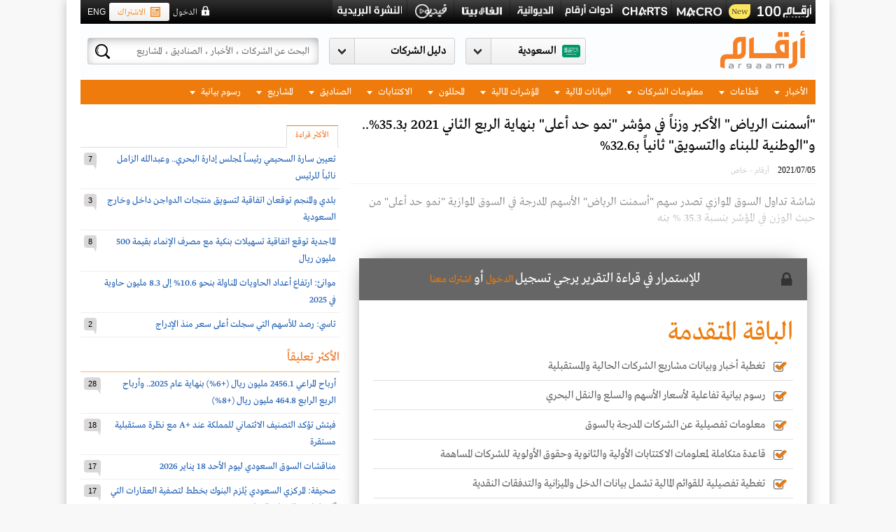

--- FILE ---
content_type: text/html; charset=utf-8
request_url: https://www.argaam.com/ar/article/articledetail/id/1479542
body_size: 108221
content:


<!DOCTYPE html>
<html lang="ar">
    <head>

        <meta charset="utf-8" />
        <meta name="alexaVerifyID" content="1Y4l9XJ6UOmHVstoU9PYknRkyQI" />
        <meta name="google-site-verification" content="1cZ-V4BdTDXvQJsOE3LOnO8iw9q264OY8gA9jn5zlYw" />

        

        

            <meta name="keywords" content="أرقام موقع متخصص في متابعة اعمق لسوق الأسهم السعودي تداول مع تغطيه معمقة لشركات وأسعار البتروكيماويات , تقارير مالية , مؤشرات مالية, قطاع الأسمنت , البنوك" />
            <title>&quot;أسمنت الرياض&quot; الأكبر وزناً في مؤشر &quot;نمو حد أعلى&quot; بنهاية الربع الثاني 2021 بـ35.3%.. و&quot;الوطنية للبناء والتسويق&quot; ثانياً بـ32.6%</title>



        




        <meta name="title" content="&quot;أسمنت الرياض&quot; الأكبر وزناً في مؤشر &quot;نمو حد أعلى&quot; بنهاية الربع الثاني 2021 بـ35.3%.. و&quot;الوطنية للبناء والتسويق&quot; ثانياً بـ32.6%" />
        <meta name="description" content="شاشة تداول السوق الموازي


تصدر سهم &quot;أسمنت الرياض&quot; الأسهم المدرجة في السوق الموازية &quot;نمو حد أعلى&quot; من حيث الوزن في المؤشر بنسبة 35.3 % بنهاية الربع " />
        <meta property="og:site_name" content="أرقام" />
        <meta property="og:type" content="website" />
        <meta property="og:locale" content="ar_AR" />
        <meta property="og:title" content="&quot;أسمنت الرياض&quot; الأكبر وزناً في مؤشر &quot;نمو حد أعلى&quot; بنهاية الربع الثاني 2021 بـ35.3%.. و&quot;الوطنية للبناء والتسويق&quot; ثانياً بـ32.6%" />
        <meta property="og:description" content="شاشة تداول السوق الموازي


تصدر سهم &quot;أسمنت الرياض&quot; الأسهم المدرجة في السوق الموازية &quot;نمو حد أعلى&quot; من حيث الوزن في المؤشر بنسبة 35.3 % بنهاية الربع " />
        <meta property="og:url" content="https://www.argaam.com/ar/article/articledetail/id/1479542" />
        <meta property="og:image" content="https://argaamplus.s3.amazonaws.com/8584954a-7e81-432b-9cc8-7c3f16257be6.png" />
        <meta property="fb:app_id" content="1581064458982007" />
        <meta name="twitter:card" content="summary_large_image">
        <meta name="twitter:title" content="&quot;أسمنت الرياض&quot; الأكبر وزناً في مؤشر &quot;نمو حد أعلى&quot; بنهاية الربع الثاني 2021 بـ35.3%.. و&quot;الوطنية للبناء والتسويق&quot; ثانياً بـ32.6%" />
        <meta name="twitter:description" content="شاشة تداول السوق الموازي


تصدر سهم &quot;أسمنت الرياض&quot; الأسهم المدرجة في السوق الموازية &quot;نمو حد أعلى&quot; من حيث الوزن في المؤشر بنسبة 35.3 % بنهاية الربع " />
        <meta name="twitter:creater" content="@@argaam" />
        <meta name="twitter:site" content="أرقام">
        <meta name="twitter:image:src" content="https://argaamplus.s3.amazonaws.com/8584954a-7e81-432b-9cc8-7c3f16257be6.png" />
        <meta name="Author" content="أرقام" />
        <meta name="Rating" content="General" />
        <meta name="Revisit-After" content="1 days" />

<!-- DMP - to be replaced by the publisher (BODY) -->
<script>
    // Page Meta
        var DMP_PageType = 'article';

        var DMP_PageTitle = '&quot;أسمنت الرياض&quot; الأكبر وزناً في مؤشر &quot;نمو حد أعلى&quot; بنهاية الربع الثاني 2021 بـ35.3%.. و&quot;الوطنية للبناء والتسويق&quot; ثانياً بـ32.6%';

        var DMP_PageDescription = 'شاشة تداول السوق الموازيتصدر سهم &quot;أسمنت الرياض&quot; الأسهم المدرجة في السوق الموازية &quot;نمو حد أعلى&quot; من حيث الوزن في المؤشر بنسبة 35.3 % بنهاية الربع ';


	        var DMP_PageCategory_1 = 'اخبار عربية';
    
    // Article Data
        var DMP_ArticleID = '1479542';
    var DMP_ArticleTags = null;
    var DMP_PublishedDate = ''
     var DMP_IsArticleLocked = 'False'
          
        var DMP_ArticleAuthor = 'أرقام';


    var DMP_MembershipType = 'free';

</script>
<!-- DMP - to be replaced by the publisher (BODY) -->


        <!-- Google Tag Manager -->
        <script>
   function loadGTM() {
     (function (w, d, s, l, i) {
         w[l] = w[l] || []; w[l].push({
             'gtm.start':
                 new Date().getTime(), event: 'gtm.js'
         }); var f = d.getElementsByTagName(s)[0],
             j = d.createElement(s), dl = l != 'dataLayer' ? '&l=' + l : ''; j.async = true; j.src =
                 'https://www.googletagmanager.com/gtm.js?id=' + i + dl;
         j.onload = function () {
             //console.log('GTM script loaded in:', Date.now() - startTime, 'ms');
         };
         f.parentNode.insertBefore(j, f);
     })(window, document, 'script', 'dataLayer', 'GTM-W55V5W');
    }
        </script>


<script src="https://code.jquery.com/jquery-3.6.0.min.js"></script>
<script>
    var $jq360 = jQuery.noConflict(true); 
</script>
<script>

    var dataLayerEvent = {
        site_language: "ar",
        site_market: "sa",
        site_scope: "Argaam-Main",
        site_platform: "desktop",
        site_version: "free",

        user_logged_in: "guest",
        user_id: "",
        argaamis: "",
        user_subscription_Package: "free",
        user_subscription_Start: "",
        user_subscription_End: "",
        
        user_email: '',
        user_phone: '',
        user_rank: "",

       // user_watchlist_count: "", for later

        //need to check
        //user_comment_count: "123-",
        //user_posts_count: "12345-",

        page_type: 'article',
        page_content_classification: 'free',
        page_category: typeof DMP_PageCategory_1 !== 'undefined' ? DMP_PageCategory_1 : "",
        page_subcategory: typeof DMP_PageSubCategory_1 !== 'undefined' ? DMP_PageSubCategory_1 : "",
        //page_subcategory_2: typeof DMP_PageSubCategory_2 !== 'undefined' ? DMP_PageSubCategory_2:"",
        //page_subcategory_3: typeof DMP_PageSubCategory_3 !== 'undefined' ? DMP_PageSubCategory_3:"",
        //page_title: typeof DMP_PageTitle !== 'undefined' ? DMP_PageTitle : "",
        page_title: document.title,

        page_id: "17",
        page_entitled: "open"
    };
    if (17 == 17) {
        dataLayerEvent.article_id = typeof DMP_ArticleID !== 'undefined' ? DMP_ArticleID : "";
        dataLayerEvent.is_article_locked = typeof DMP_IsArticleLocked !== 'undefined' ? DMP_IsArticleLocked : "";
        dataLayerEvent.page_tags = typeof DMP_ArticleTags !== 'undefined' ? DMP_ArticleTags : [];
        dataLayerEvent.published_date = typeof DMP_PublishedDate !== 'undefined' ? DMP_PublishedDate : "";
        dataLayerEvent.company_mentioned_symbols = typeof DMP_CompanySymbol !== 'undefined' ? DMP_CompanySymbol : "";
    }
    if (17 == 2) {
        dataLayerEvent.company_mentioned_symbols = typeof DMP_CompanySymbol !== 'undefined' ? DMP_CompanySymbol : "";
        dataLayerEvent.company_mentioned_markets = typeof DMP_MarketName !== 'undefined' ? DMP_MarketName : "";
    }
    
    var reportID = '';
    if (reportID != null && reportID.trim() != "") {
        dataLayerEvent.report_id = reportID;
    }

    var pageEntitled = 'open';
    window.dataLayer = window.dataLayer || [];
    var analyticsState = {
        userDataLoaded: false,
        pageDataPushed: false,
        commentsCountPushed: false,
        gtmInitialized: false
    };

    var isCommentable = 'false';
    function checkAndInitializeGTM() {
        if (analyticsState.userDataLoaded && analyticsState.pageDataPushed && !analyticsState.gtmInitialized) {
            if (17 == 17) {

                if (isCommentable == "false") {
                    analyticsState.gtmInitialized = true;
                    loadGTM();
                }
                else if (isCommentable == "true" && analyticsState.commentsCountPushed) {
                    analyticsState.gtmInitialized = true;
                    loadGTM();
                }
            }
            else {
                analyticsState.gtmInitialized = true;
                loadGTM();
            }

        }
    }
    if (pageEntitled == 'open') {
        window.dataLayer.push(dataLayerEvent);
        analyticsState.pageDataPushed = true;
    }
    window.addEventListener('packageupdated', function (event) {
        const packageName = event.detail.packageName;
        dataLayerEvent.site_version = packageName;
        window.dataLayer.push(dataLayerEvent);
        analyticsState.pageDataPushed = true;
    });
    window.addEventListener('commentCountReady', function (event) {
        const articleComments = event.detail.count;
        window.dataLayer = window.dataLayer || [];
        window.dataLayer.push({
            comment_count: articleComments
        });
        analyticsState.commentsCountPushed = true;
        checkAndInitializeGTM();
    });
    function loadAnalyticsData() {
        return new Promise(function (resolve, reject) {

            var storageKey = "analyticsData_" + '';
            var cached = null;
            try {
                var cachedItem = sessionStorage.getItem(storageKey);
                if (cachedItem) {
                    cached = JSON.parse(cachedItem);
                    resolve(cached);
                    return;
                }
            } catch (e) {

            }

            $jq360.ajax({
                url: '/Users/GetUserAnalyticsData',
                timeout: 5000,
                cache: false
            }).done(function (data) {
                try {
                    sessionStorage.setItem(storageKey, JSON.stringify(data));
                } catch (e) {
                }
                resolve(data);
            }).fail(function (xhr, status, error) {
                resolve({ data: { WatchlistCount: 0, Rank: 0, CommentCount: 0, PostCount: 0 } });
            });
        });
    }

    function loadAnalyticsDataAsync() {
        setTimeout(function () {
            try {
                loadAnalyticsData().then(count => {
                    window.dataLayer = window.dataLayer || [];
                    window.dataLayer.push({
                        user_watchlist_count: count.data.WatchlistCount,
                        user_rank: count.data.Rank,
                        user_comment_count: count.data.CommentCount,
                        user_posts_count: count.data.PostCount
                    });
                    analyticsState.userDataLoaded = true;
                    checkAndInitializeGTM();
                }).catch(error => {
                    analyticsState.userDataLoaded = true;
                    checkAndInitializeGTM();
                });
            } catch (error) {
            }
        }, 0);
    }

    function initAnalytics() {
        //if (document.readyState === 'complete') {
        //    loadAnalyticsDataAsync();
        //} else {
        //    window.addEventListener('load', loadAnalyticsDataAsync);
        //}
        loadAnalyticsDataAsync();
    }

    initAnalytics();
    checkAndInitializeGTM();
</script>


        <!--  End Google Tag Manager -->
        


<link rel="stylesheet" type="text/css" href="/content/ar/combined0_c417414e8f0b250ec45a4267e27319c8.css?v=199" />

<link rel="stylesheet" type="text/css" href="/content/ar/combined5_aa676972bbd2b68e94ef8e91e81d20be.css?v=199" />
<link rel="stylesheet" type="text/css" href="/content/ar/combined6_fe0140d2232ded8bd7140d421843a438.css?v=199" />

<script src="https://apis.google.com/js/platform.js"></script>

<script type="text/javascript" src="/scripts/combined_5865081f84f795422702eec84705a949.js"></script>

<script type="text/javascript" src="/scripts/combined1_8ffc1e601f5c5fb0346c9277bbf15513.js"></script>

<link rel="shortcut icon" href="/content/ar/images/argaam-plus-icon.ico" type="image/x-icon">
<link rel="icon" href="/content/ar/images/argaam-plus-icon.ico" type="image/x-icon">



<!--[if lt IE 9]>
<script src="/scripts/excanvas.js" type="text/javascript"></script>
<![endif]-->


<script>
    var argaamChartsName = "©" + "Argaam";
</script>

<script type="text/javascript" src="/scripts/amchartscombined1_867d1c9f0fb5faf846d73d1aa8095bad.js"></script>







<script src="https://netdna.bootstrapcdn.com/twitter-bootstrap/2.3.2/js/bootstrap.min.js"></script>




<!--[if IE 8]>
 <link href="../content/ar/ie8.css" rel="stylesheet" />
            <![endif]-->

    <!-- start Mixpanel -->
    <script type="text/javascript">
        (function (e, a) {
            if (!a.__SV) {
                var b = window; try { var c, l, i, j = b.location, g = j.hash; c = function (a, b) { return (l = a.match(RegExp(b + "=([^&]*)"))) ? l[1] : null }; g && c(g, "state") && (i = JSON.parse(decodeURIComponent(c(g, "state"))), "mpeditor" === i.action && (b.sessionStorage.setItem("_mpcehash", g), history.replaceState(i.desiredHash || "", e.title, j.pathname + j.search))) } catch (m) { } var k, h; window.mixpanel = a; a._i = []; a.init = function (b, c, f) {
                    function e(b, a) {
                        var c = a.split("."); 2 == c.length && (b = b[c[0]], a = c[1]); b[a] = function () {
                            b.push([a].concat(Array.prototype.slice.call(arguments,
                                0)))
                        }
                    } var d = a; "undefined" !== typeof f ? d = a[f] = [] : f = "mixpanel"; d.people = d.people || []; d.toString = function (b) { var a = "mixpanel"; "mixpanel" !== f && (a += "." + f); b || (a += " (stub)"); return a }; d.people.toString = function () { return d.toString(1) + ".people (stub)" }; k = "disable time_event track track_pageview track_links track_forms register register_once alias unregister identify name_tag set_config reset people.set people.set_once people.increment people.append people.union people.track_charge people.clear_charges people.delete_user".split(" ");
                    for (h = 0; h < k.length; h++) e(d, k[h]); a._i.push([b, c, f])
                }; a.__SV = 1.2; b = e.createElement("script"); b.type = "text/javascript"; b.async = !0; b.src = "undefined" !== typeof MIXPANEL_CUSTOM_LIB_URL ? MIXPANEL_CUSTOM_LIB_URL : "file:" === e.location.protocol && "//cdn.mxpnl.com/libs/mixpanel-2-latest.min.js".match(/^\/\//) ? "https://cdn.mxpnl.com/libs/mixpanel-2-latest.min.js" : "//cdn.mxpnl.com/libs/mixpanel-2-latest.min.js"; c = e.getElementsByTagName("script")[0]; c.parentNode.insertBefore(b, c)
            }
        })(document, window.mixpanel || []);
        mixpanel.init("4bd5348a91140427bd31bb2af48a90fd");
    </script><!-- end Mixpanel -->
<style>
    @-webkit-keyframes blinker {
        from {
            opacity: 1;
        }

        to {
            opacity: 0;
        }
    }
</style>

<link href="/Scripts/amcharts/plugins/export/export.css" rel="stylesheet" />        


<link rel="stylesheet" type="text/css" href="/content/ar/combined3_8f83eaa3030082fc510ce93266caf6b7.css?v=201" /><link rel="stylesheet" type="text/css" href="/content/ar/combined4_09e89f26a57cdba8320c14a1ab12ed84.css?v=201" /><link rel="stylesheet" type="text/css" href="/content/ar/sub_combined3_1e927d148bda8db43c689fc532ec355f.css?v=201" />

        



        
        


<link rel="canonical" href="https://sa.agaam.com/ar/article/articledetail/id/1479542/" />
        

        
                <link rel="canonical" href="https://www.argaam.com/ar/article/articledetail/id/1479542" />

        <script>
            var streamerApiURL = "https://streamerapi.argaam.com/";
            var cmntrd = 0;
        </script>

        <style>
            .side-sticky-share {
                top: calc(35% + 95px) !important;
            }

            .chariotDisplayNext {
                display: none;
            }

            .chariotDisplayAutoPlay {
                display: none;
            }

            .chariotDisplayEnd {
                display: none;
            }
        </style>
        <!-- Start GPT Tag -->

        <script async src='https://securepubads.g.doubleclick.net/tag/js/gpt.js'></script>
        

                        <script>
                window.googletag = window.googletag || { cmd: [] };
                googletag.cmd.push(function () {
                    googletag.defineSlot('/21682696046/ArgaamDT/ARGAAM-AR-ROS', [[728, 90]], 'div-gpt-ad-8302724-1')
                        .addService(googletag.pubads());
                    googletag.defineSlot('/21682696046/ArgaamDT/ARGAAM-AR-ROS', [[300, 250], [340, 280]], 'div-gpt-ad-8302724-2')
                        .addService(googletag.pubads());
                    googletag.defineSlot('/21682696046/ArgaamDT/ARGAAM-AR-ROS', [[970, 90], [1000, 60], [970, 250]], 'div-gpt-ad-8302724-4')
                        .addService(googletag.pubads());
                    googletag.defineSlot('/21682696046/ArgaamDT/ARGAAM-AR-ROS', [[300, 600]], 'div-gpt-ad-8302724-3')
                        .addService(googletag.pubads());
                    googletag.defineSlot('/21682696046/ArgaamDT/ARGAAM-AR-ROS', [[160, 600], [120, 600]], 'div-gpt-ad-8302724-5')
                        .addService(googletag.pubads());
                    googletag.defineSlot('/21682696046/ArgaamDT/ARGAAM-AR-ROS', [[160, 599], [120, 599]], 'div-gpt-ad-8302724-6')
                        .addService(googletag.pubads());
                    googletag.defineSlot('/21682696046/ArgaamDT/ARGAAM-AR-ROS', [[300, 100]], 'div-gpt-ad-8302724-7')
                        .addService(googletag.pubads());
                    

                    googletag.defineSlot('/21682696046/ArgaamDT/ARGAAM-AR-ROS', [[665, 100]], 'div-gpt-ad-8302724-8')
                        .addService(googletag.pubads());

                    googletag.pubads().enableSingleRequest();
                    googletag.pubads().setTargeting('argaam_DT_gutters', ['right', 'Left']);
                    googletag.pubads().collapseEmptyDivs();
                    googletag.pubads().setForceSafeFrame(false);
                    googletag.enableServices();
                });
                        </script>
        <!-- End GPT Tag -->

    </head>
<body class="bg-from-ad ">
        <!-- Google Tag Manager (noscript) -->
    <noscript><iframe src="https://www.googletagmanager.com/ns.html?id=GTM-W55V5W"
    height="0" width="0" style="display:none;visibility:hidden"></iframe></noscript>
    <!-- End Google Tag Manager (noscript) -->  

    <div id="fullViewContainer" class="fullViewContainer" style="display:none;"></div>
    <div id="mainContainer">

        <script async src="https://www.googletagmanager.com/gtag/js?id=G-CV7PWCG4XP"></script>
        <script>
            window.dataLayer = window.dataLayer || [];
            function gtag() {
                dataLayer.push(arguments);
            }
            gtag('js', new Date());

            gtag('config', 'G-CV7PWCG4XP');
        </script>


                            <div class="ad-container">
                        <div class="ad-holder left">
<div id='bannerDiv_12657704'>
        <!-- GPT AdSlot 5 for Ad unit '/21682696046/ArgaamDT/ARGAAM-AR-ROS', [[970,90],[1000,60],[970,250]] -->
        <div id='div-gpt-ad-8302724-6'>
            <script>
                googletag.cmd.push(function () { googletag.display('div-gpt-ad-8302724-6'); });
            </script>
        </div>
        <!-- End AdSlot 5 -->
</div>

                        </div>

                        <div class="ad-holder right">
<div id='bannerDiv_12657703'>
        <!-- GPT AdSlot 5 for Ad unit '/21682696046/ArgaamDT/ARGAAM-AR-ROS', [[160,600],[120,600]] -->
        <div id='div-gpt-ad-8302724-5'>
            <script>
                googletag.cmd.push(function () { googletag.display('div-gpt-ad-8302724-5'); });
            </script>
        </div>
        <!-- End AdSlot 5 -->
</div>

                        </div>
                    </div>

        




            <div class="ad-space banner1x1">
                
<div id='bannerDiv_12706732'>
            <SCRIPT SRC="https://secure.adnxs.com/ttj?id=12706732&amp;size=1x1&amp;cb=[CACHEBUSTER]&amp;PSA=0" TYPE="text/javascript"></SCRIPT>
</div>
            </div>


        <div id="topelement"></div>
        <input type="hidden" id="IS_GA_ACTIVE" value="true" />
        <input type="hidden" id="tour_step_id" />
        <input type="hidden" id="PlayTour_NextButton" value="التالي" />
        <input type="hidden" id="PlayTour_EndButton" value="إنهاء" />
        <input type="hidden" id="PlayTour_AutoPlayButton" value="تشغيل تلقائي" />
        <input type="hidden" id="PlayTour_DoneButton" value="انهاء" />
        <input type="hidden" id="IsLoggedIn" value="0" />
        <input type="hidden" id="IsCpUser" value="0" />
        <input type="hidden" id="cLanguageID" value="ar" />
        <input type="hidden" id="cLanguageIDWithMarket" value="ar" />
        <input type="hidden" id="IsSEOMarket" value="false" />
        <input id="currentURL" type="hidden" value="/ar/article/articledetail/id/1479542" />
        <input type="hidden" id="SearchTermURL" value="/ar/content/searchterms/3" />
        <input type="hidden" id="EntitiesEnumComapnies" value="4" />
        <input type="hidden" id="EntitiesEnumArticles" value="27" />
        <input type="hidden" id="Footer_CompaniesLinkText" value="شركات" />
        <input type="hidden" id="Search_ArgaamSectorText" value="قطاع أرقام" />
        <input type="hidden" id="LanguageShortName" value="ar" />
        <input type="hidden" id="PP_Search_NoSearchResultFound" value="لا توجد نتائج للبحث" />
        <input type="hidden" id="contentWishListURL" value="/ar/payasyougo/addcontentintowishlist" />
        <input type="hidden" id="PAYG_MarkUnafavorite" value="إِزالة التفضيل" />
        <input type="hidden" id="PAYG_AddFavorite" value="أضف للمفضلة" />
        <input type="hidden" id="ResendEmailVerification" value="/ar/users/resendemailverification" />
        <input type="hidden" id="IsGeneralPage" value="true" />
        <input type="hidden" id="IsLiveEnvironment" value="value" />
        <input type="hidden" id="CurrentURL" value="/ar/article/articledetail/id/1479542" />
        <input type="hidden" id="An_Error_Occured" value="حدث خطأ. الرجاء معاودة المحاولة في وقت لاحق." />


        <input type="hidden" id="SearchWithLablebPopup" value="https://search.argaam.com/search" />
        <input type="hidden" id="LablebSearchEnabled" value="true" />
        <input type="hidden" id="SelectedMarketID" value="3" />
        <input type="hidden" id="SelectedLanguageID" value="1" />
        <input type="hidden" id="cUserSessionID" value="" />
        <input type="hidden" id="cUserID" value="" />
        <input type="hidden" id="accountPortalURL" value="https://accounts.argaam.com" />       
        <a href="/track-url" style="display:none !important"></a>

            <form id="lablebDetailSearchForm" method="post" style="display:none" action="/ar/content/search-listing/3">
                <input name="__RequestVerificationToken" type="hidden" value="A4r3s849-N74amiVnUv5gN_jjyL60q6hqMPlEMQgPxGMb62y6HPaIuw04pfvy2pIxgJ1jE5DHyR-rbaBNOA7fBlIRltuMbzjaNOyTQkXlg81" />
                <input type="text" class="pull-right" id="txtSearch_lableb" value="" name="q">
                <input type="submit" class="button pull-right" value="البحث">
            </form>


                <div class="argaam-wrapper clearfix">
                    <div class="master-header clearfix has-ara-logo" rel-locked="no">
                        <div class="top">
                            <div class="data-continer">
                                <div class="links pull-right">
                                    <ul>
                                        

                                                <li class="top-argaam100">
                                                    <a href="https://www.argaam.com/ar/argaam-100" target="_blank"></a>
                                                    <span class="top_newtag">New</span>
                                                </li>
                                                <li class="macrochart"><a href="https://macro.argaam.com/ar" target="_blank"></a> </li>
                                                <li class="argaamchart"><a href="https://argaamcharts.com/ar" target="_blank"></a></li>
                                                <li class="toolslogo "><a href="https://tools.argaam.com/ar"></a></li>
                                            <li class="streamer"><a href="/streamer"></a></li>
                                            <li class="alpha-beta"><a href="http://alphabeta.argaam.com" target="_blank"></a></li>
                                                <li class="video"><a href="https://media.argaam.com/video" target="_blank"></a></li>

                                        <li class="newsletters_logo">
                                                <a href="/ar/newsletters"></a>
                                        </li>


                                    </ul>
                                </div>
                                <div class="action-pannel pull-left">
                                    <div class="lang pull-left">
                                            <a onclick="ChangeLanguage('en'); ">ENG</a>
                                    </div>


                                    
    <div class="subscribe pull-left ml-22"><a href="/ar/subscription-packages"><i class="ico"></i>الاشتراك</a></div>
    <div class="login pull-left ml-22"  onclick="ShowLoginPopup();">الدخول</div>

<input type="hidden" value="https://accounts.argaam.com" id="rUrl">
<input type="hidden" value="ar" id="rcurrentLanguage">

<script src="/Scripts/loginstatus.js"></script>



                                    
                                </div>
                            </div>
                        </div>
                            <div class="head">
                                <div class="data-continer">
                                        <a href="/ar" class="logo "></a>
                                    

                                    <div class="header-ad-space">
<div id='bannerDiv_14976467'>
            <SCRIPT SRC="https://secure.adnxs.com/ttj?id=14976467&amp;cb=[CACHEBUSTER]&amp;PSA=0" TYPE="text/javascript"></SCRIPT>
</div>
                                    </div>
                                    <div class="scm-section pull-left">
                                        <div class="search-container pull-left">
                                            <i class="loader">
                                                <img src="/Content/ar/images/search-loader.gif" alt="search Loader" />
                                            </i>
                                            <input id="searchInputBox" name="searchInputBox" type="text" placeholder="البحث عن الشركات ، الأخبار ، الصناديق ، المشاريع" />
                                            <input name="__RequestVerificationToken" type="hidden" value="gJtBhZckTs0RosyvomaScxYFHyXndxajVszk_AK4efF_84UM_htaExglwWpkGnJ4dwmwEKytE7sI5e-qLz3aTjFiMy385QyLMUDyZlhug7I1" />
                                            <button class="search"></button>
                                            <div id="searchElement" class="searchPopupResults MainSearch">
                                                <div class="holder">
                                                    <i class="arrow"></i>

                                                        <div class="scroll-area relative-pos clearfix">
                                                            <div id="searchResultsContainer">
                                                                <div class="loading-div google-load" style="display: none;"><span class="loader"></span></div>
                                                                <div class="google-search-outer pull-right">
                                                                    <p class="relative-pos search-heading">نتيجة البحث</p>
                                                                    <div class="overfix google-search-container">
                                                                        <div class="">
                                                                            <div id="googleResult" class="argaam-cse-result">
                                                                                <div id="cse" class="SearchIFrame MainSearchDetail" style="margin: 0 0px 0 0;">
                                                                                </div>
                                                                            </div>
                                                                        </div>
                                                                    </div>
                                                                </div>
                                                                <div id="dvSearchTabs" class="pull-right"></div>
                                                            </div>
                                                            <div style="display: none;">
                                                                <form id="searchForm" method="post">
                                                                    <input type="hidden" name="ie" value="UTF-8" />
                                                                    <input id="s" type="text" />
                                                                    <input type="submit" value="Submit" id="submitButton" />
                                                                </form>
                                                            </div>
                                                        </div>

                                                    <div class="more">
                                                        <a onclick="submitLablebDetailSearchForm();">
                                                            
                                                            <span></span><i class="ico"></i> عرض جميع نتائج البحث
                                                        </a>
                                                    </div>
                                                </div>
                                            </div>
                                        </div>
                                                <!--navigation start here-->


<div id="ddlCompanyContainer-parent" class="slhold SearchableDropdown company pull-left dropdown-list">
    <div class="select-hold" id="ddlCompanyContainer">
        <input class="searchInput" type="text" placeholder="دليل الشركات" autocomplete="off" id="searchInputMain" onkeyup="mainfilterreportcompany()">
        <div class="market-dropdown-c" id="divCompanyDropDown" style="display:none;">
            <div class="market-dropdown-list">
                <div class="holder">
                    <ul class="main market-companies-drop-down" relmarkettoggled="0">
                                <li id="market_3" class="closed country-name">
                                    <a rel-mid="3" href="javascript:void(0);" onclick="javascript:return ToggleMarket(3);">تاسي</a>
                                </li>
                            <li id="market_companies_3" class="closed">

                                    <span class="head sectorfilterremove_main">الطاقة</span>
                                    <ul>
                                            <li class="Labelssearch_main" data-company="3509" data-market="3">
                                                <span class="searchingElements"id="3509_companylist" relf-Stocksymbol="2222" relf-fav="True" relf-companyName="أرامكو السعودية" value="3509" relf-close="24.9800" relf-change="0.1800" relf-change-percantage="0.7258" relf-tickerid="12434" relf-prev-close="24.8000" relf-volume="5803033.0000" relf-amount="144826245.0000">
                                                        <a rel-cid="3509" href="/ar/company/companyoverview/marketid/3/companyid/3509">2222 - أرامكو السعودية</a>
                                                </span>
                                            </li>
                                            <li class="Labelssearch_main" data-company="81" data-market="3">
                                                <span class="searchingElements"id="81_companylist" relf-Stocksymbol="2030" relf-fav="False" relf-companyName="المصافي" value="81" relf-close="51.9500" relf-change="1.1500" relf-change-percantage="2.2638" relf-tickerid="231" relf-prev-close="50.8000" relf-volume="46848.0000" relf-amount="2435265.0000">
                                                        <a rel-cid="81" href="/ar/company/companyoverview/marketid/3/companyid/81">2030 - المصافي</a>
                                                </span>
                                            </li>
                                            <li class="Labelssearch_main" data-company="600" data-market="3">
                                                <span class="searchingElements"id="600_companylist" relf-Stocksymbol="2380" relf-fav="False" relf-companyName="بترو رابغ" value="600" relf-close="6.7700" relf-change="0.1000" relf-change-percantage="1.4993" relf-tickerid="1761" relf-prev-close="6.6700" relf-volume="964650.0000" relf-amount="6529786.0000">
                                                        <a rel-cid="600" href="/ar/company/companyoverview/marketid/3/companyid/600">2380 - بترو رابغ</a>
                                                </span>
                                            </li>
                                            <li class="Labelssearch_main" data-company="104" data-market="3">
                                                <span class="searchingElements"id="104_companylist" relf-Stocksymbol="4030" relf-fav="False" relf-companyName="البحري" value="104" relf-close="30.1600" relf-change="0.6600" relf-change-percantage="2.2373" relf-tickerid="263" relf-prev-close="29.5000" relf-volume="1088308.0000" relf-amount="33191768.0000">
                                                        <a rel-cid="104" href="/ar/company/companyoverview/marketid/3/companyid/104">4030 - البحري</a>
                                                </span>
                                            </li>
                                            <li class="Labelssearch_main" data-company="4434" data-market="3">
                                                <span class="searchingElements"id="4434_companylist" relf-Stocksymbol="2381" relf-fav="False" relf-companyName="الحفر العربية" value="4434" relf-close="103.1000" relf-change="0.5000" relf-change-percantage="0.4873" relf-tickerid="32199" relf-prev-close="102.6000" relf-volume="92244.0000" relf-amount="9543817.0000">
                                                        <a rel-cid="4434" href="/ar/company/companyoverview/marketid/3/companyid/4434">2381 - الحفر العربية</a>
                                                </span>
                                            </li>
                                            <li class="Labelssearch_main" data-company="14629" data-market="3">
                                                <span class="searchingElements"id="14629_companylist" relf-Stocksymbol="2382" relf-fav="False" relf-companyName="أديس" value="14629" relf-close="17.0100" relf-change="0.3400" relf-change-percantage="2.0396" relf-tickerid="32846" relf-prev-close="16.6700" relf-volume="889871.0000" relf-amount="15092203.0000">
                                                        <a rel-cid="14629" href="/ar/company/companyoverview/marketid/3/companyid/14629">2382 - أديس</a>
                                                </span>
                                            </li>
                                    </ul>
                                    <span class="head sectorfilterremove_main">المواد الاساسية</span>
                                    <ul>
                                            <li class="Labelssearch_main" data-company="1994" data-market="3">
                                                <span class="searchingElements"id="1994_companylist" relf-Stocksymbol="1201" relf-fav="False" relf-companyName="تكوين" value="1994" relf-close="6.3600" relf-change="0.1100" relf-change-percantage="1.7600" relf-tickerid="2363" relf-prev-close="6.2500" relf-volume="141164.0000" relf-amount="896388.0000">
                                                        <a rel-cid="1994" href="/ar/company/companyoverview/marketid/3/companyid/1994">1201 - تكوين</a>
                                                </span>
                                            </li>
                                            <li class="Labelssearch_main" data-company="4319" data-market="3">
                                                <span class="searchingElements"id="4319_companylist" relf-Stocksymbol="1202" relf-fav="False" relf-companyName="مبكو" value="4319" relf-close="20.5900" relf-change="0.5000" relf-change-percantage="2.4888" relf-tickerid="10134" relf-prev-close="20.0900" relf-volume="206803.0000" relf-amount="4247045.0000">
                                                        <a rel-cid="4319" href="/ar/company/companyoverview/marketid/3/companyid/4319">1202 - مبكو</a>
                                                </span>
                                            </li>
                                            <li class="Labelssearch_main" data-company="968" data-market="3">
                                                <span class="searchingElements"id="968_companylist" relf-Stocksymbol="1210" relf-fav="False" relf-companyName="بي سي آي" value="968" relf-close="25.7200" relf-change="-0.2800" relf-change-percantage="-1.0769" relf-tickerid="1909" relf-prev-close="26.0000" relf-volume="39722.0000" relf-amount="1033369.0000">
                                                        <a rel-cid="968" href="/ar/company/companyoverview/marketid/3/companyid/968">1210 - بي سي آي</a>
                                                </span>
                                            </li>
                                            <li class="Labelssearch_main" data-company="836" data-market="3">
                                                <span class="searchingElements"id="836_companylist" relf-Stocksymbol="1211" relf-fav="False" relf-companyName="معادن" value="836" relf-close="72.3500" relf-change="1.0500" relf-change-percantage="1.4727" relf-tickerid="1972" relf-prev-close="71.3000" relf-volume="1559054.0000" relf-amount="112563294.0000">
                                                        <a rel-cid="836" href="/ar/company/companyoverview/marketid/3/companyid/836">1211 - معادن</a>
                                                </span>
                                            </li>
                                            <li class="Labelssearch_main" data-company="855" data-market="3">
                                                <span class="searchingElements"id="855_companylist" relf-Stocksymbol="1301" relf-fav="False" relf-companyName="أسلاك" value="855" relf-close="19.8900" relf-change="0.5900" relf-change-percantage="3.0570" relf-tickerid="2320" relf-prev-close="19.3000" relf-volume="37895.0000" relf-amount="747199.0000">
                                                        <a rel-cid="855" href="/ar/company/companyoverview/marketid/3/companyid/855">1301 - أسلاك</a>
                                                </span>
                                            </li>
                                            <li class="Labelssearch_main" data-company="4515" data-market="3">
                                                <span class="searchingElements"id="4515_companylist" relf-Stocksymbol="1304" relf-fav="False" relf-companyName="اليمامة للحديد" value="4515" relf-close="36.1000" relf-change="-0.2400" relf-change-percantage="-0.6604" relf-tickerid="11470" relf-prev-close="36.3400" relf-volume="286157.0000" relf-amount="10388168.0000">
                                                        <a rel-cid="4515" href="/ar/company/companyoverview/marketid/3/companyid/4515">1304 - اليمامة للحديد</a>
                                                </span>
                                            </li>
                                            <li class="Labelssearch_main" data-company="1526" data-market="3">
                                                <span class="searchingElements"id="1526_companylist" relf-Stocksymbol="1320" relf-fav="False" relf-companyName="أنابيب السعودية" value="1526" relf-close="38.1800" relf-change="0.8000" relf-change-percantage="2.1402" relf-tickerid="2068" relf-prev-close="37.3800" relf-volume="108746.0000" relf-amount="4158042.0000">
                                                        <a rel-cid="1526" href="/ar/company/companyoverview/marketid/3/companyid/1526">1320 - أنابيب السعودية</a>
                                                </span>
                                            </li>
                                            <li class="Labelssearch_main" data-company="599" data-market="3">
                                                <span class="searchingElements"id="599_companylist" relf-Stocksymbol="2001" relf-fav="False" relf-companyName="كيمانول" value="599" relf-close="7.4300" relf-change="0.2100" relf-change-percantage="2.9086" relf-tickerid="1987" relf-prev-close="7.2200" relf-volume="133925.0000" relf-amount="987518.0000">
                                                        <a rel-cid="599" href="/ar/company/companyoverview/marketid/3/companyid/599">2001 - كيمانول</a>
                                                </span>
                                            </li>
                                            <li class="Labelssearch_main" data-company="77" data-market="3">
                                                <span class="searchingElements"id="77_companylist" relf-Stocksymbol="2010" relf-fav="True" relf-companyName="سابك" value="77" relf-close="56.0000" relf-change="0.6500" relf-change-percantage="1.1743" relf-tickerid="190" relf-prev-close="55.3500" relf-volume="1440393.0000" relf-amount="80206387.0000">
                                                        <a rel-cid="77" href="/ar/company/companyoverview/marketid/3/companyid/77">2010 - سابك</a>
                                                </span>
                                            </li>
                                            <li class="Labelssearch_main" data-company="79" data-market="3">
                                                <span class="searchingElements"id="79_companylist" relf-Stocksymbol="2020" relf-fav="False" relf-companyName="سابك للمغذيات الزراعية" value="79" relf-close="120.0000" relf-change="0.0000" relf-change-percantage="0.0000" relf-tickerid="230" relf-prev-close="120.0000" relf-volume="246788.0000" relf-amount="29626501.0000">
                                                        <a rel-cid="79" href="/ar/company/companyoverview/marketid/3/companyid/79">2020 - سابك للمغذيات الزراعية</a>
                                                </span>
                                            </li>
                                            <li class="Labelssearch_main" data-company="71" data-market="3">
                                                <span class="searchingElements"id="71_companylist" relf-Stocksymbol="2090" relf-fav="False" relf-companyName="جبسكو" value="71" relf-close="16.3000" relf-change="0.4000" relf-change-percantage="2.5157" relf-tickerid="221" relf-prev-close="15.9000" relf-volume="75727.0000" relf-amount="1237061.0000">
                                                        <a rel-cid="71" href="/ar/company/companyoverview/marketid/3/companyid/71">2090 - جبسكو</a>
                                                </span>
                                            </li>
                                            <li class="Labelssearch_main" data-company="70" data-market="3">
                                                <span class="searchingElements"id="70_companylist" relf-Stocksymbol="2150" relf-fav="False" relf-companyName="زجاج" value="70" relf-close="35.2400" relf-change="0.3600" relf-change-percantage="1.0321" relf-tickerid="262" relf-prev-close="34.8800" relf-volume="56891.0000" relf-amount="2010789.0000">
                                                        <a rel-cid="70" href="/ar/company/companyoverview/marketid/3/companyid/70">2150 - زجاج</a>
                                                </span>
                                            </li>
                                            <li class="Labelssearch_main" data-company="63" data-market="3">
                                                <span class="searchingElements"id="63_companylist" relf-Stocksymbol="2170" relf-fav="False" relf-companyName="اللجين" value="63" relf-close="25.4000" relf-change="0.6800" relf-change-percantage="2.7508" relf-tickerid="198" relf-prev-close="24.7200" relf-volume="355059.0000" relf-amount="8982642.0000">
                                                        <a rel-cid="63" href="/ar/company/companyoverview/marketid/3/companyid/63">2170 - اللجين</a>
                                                </span>
                                            </li>
                                            <li class="Labelssearch_main" data-company="67" data-market="3">
                                                <span class="searchingElements"id="67_companylist" relf-Stocksymbol="2180" relf-fav="False" relf-companyName="فيبكو" value="67" relf-close="30.7800" relf-change="0.2200" relf-change-percantage="0.7199" relf-tickerid="211" relf-prev-close="30.5600" relf-volume="18327.0000" relf-amount="562843.0000">
                                                        <a rel-cid="67" href="/ar/company/companyoverview/marketid/3/companyid/67">2180 - فيبكو</a>
                                                </span>
                                            </li>
                                            <li class="Labelssearch_main" data-company="76" data-market="3">
                                                <span class="searchingElements"id="76_companylist" relf-Stocksymbol="2200" relf-fav="False" relf-companyName="أنابيب" value="76" relf-close="4.9300" relf-change="0.1200" relf-change-percantage="2.4948" relf-tickerid="202" relf-prev-close="4.8100" relf-volume="1513270.0000" relf-amount="7467510.0000">
                                                        <a rel-cid="76" href="/ar/company/companyoverview/marketid/3/companyid/76">2200 - أنابيب</a>
                                                </span>
                                            </li>
                                            <li class="Labelssearch_main" data-company="74" data-market="3">
                                                <span class="searchingElements"id="74_companylist" relf-Stocksymbol="2210" relf-fav="False" relf-companyName="نماء للكيماويات" value="74" relf-close="23.7900" relf-change="0.2500" relf-change-percantage="1.0620" relf-tickerid="201" relf-prev-close="23.5400" relf-volume="57037.0000" relf-amount="1356016.0000">
                                                        <a rel-cid="74" href="/ar/company/companyoverview/marketid/3/companyid/74">2210 - نماء للكيماويات</a>
                                                </span>
                                            </li>
                                            <li class="Labelssearch_main" data-company="73" data-market="3">
                                                <span class="searchingElements"id="73_companylist" relf-Stocksymbol="2220" relf-fav="False" relf-companyName="معدنية" value="73" relf-close="14.3900" relf-change="0.5300" relf-change-percantage="3.8240" relf-tickerid="223" relf-prev-close="13.8600" relf-volume="432068.0000" relf-amount="6261885.0000">
                                                        <a rel-cid="73" href="/ar/company/companyoverview/marketid/3/companyid/73">2220 - معدنية</a>
                                                </span>
                                            </li>
                                            <li class="Labelssearch_main" data-company="89" data-market="3">
                                                <span class="searchingElements"id="89_companylist" relf-Stocksymbol="2240" relf-fav="True" relf-companyName="صناعات" value="89" relf-close="43.1800" relf-change="0.8800" relf-change-percantage="2.0804" relf-tickerid="271" relf-prev-close="42.3000" relf-volume="384010.0000" relf-amount="16704351.0000">
                                                        <a rel-cid="89" href="/ar/company/companyoverview/marketid/3/companyid/89">2240 - صناعات</a>
                                                </span>
                                            </li>
                                            <li class="Labelssearch_main" data-company="86" data-market="3">
                                                <span class="searchingElements"id="86_companylist" relf-Stocksymbol="2250" relf-fav="True" relf-companyName="المجموعة السعودية" value="86" relf-close="11.7900" relf-change="0.1800" relf-change-percantage="1.5504" relf-tickerid="248" relf-prev-close="11.6100" relf-volume="465395.0000" relf-amount="5487331.0000">
                                                        <a rel-cid="86" href="/ar/company/companyoverview/marketid/3/companyid/86">2250 - المجموعة السعودية</a>
                                                </span>
                                            </li>
                                            <li class="Labelssearch_main" data-company="88" data-market="3">
                                                <span class="searchingElements"id="88_companylist" relf-Stocksymbol="2290" relf-fav="False" relf-companyName="ينساب" value="88" relf-close="27.4000" relf-change="0.1200" relf-change-percantage="0.4399" relf-tickerid="908" relf-prev-close="27.2800" relf-volume="291027.0000" relf-amount="7973710.0000">
                                                        <a rel-cid="88" href="/ar/company/companyoverview/marketid/3/companyid/88">2290 - ينساب</a>
                                                </span>
                                            </li>
                                            <li class="Labelssearch_main" data-company="632" data-market="3">
                                                <span class="searchingElements"id="632_companylist" relf-Stocksymbol="2300" relf-fav="False" relf-companyName="صناعة الورق" value="632" relf-close="60.7000" relf-change="1.3500" relf-change-percantage="2.2746" relf-tickerid="1226" relf-prev-close="59.3500" relf-volume="128866.0000" relf-amount="7778419.0000">
                                                        <a rel-cid="632" href="/ar/company/companyoverview/marketid/3/companyid/632">2300 - صناعة الورق</a>
                                                </span>
                                            </li>
                                            <li class="Labelssearch_main" data-company="585" data-market="3">
                                                <span class="searchingElements"id="585_companylist" relf-Stocksymbol="2310" relf-fav="False" relf-companyName="سبكيم العالمية" value="585" relf-close="15.1200" relf-change="0.1300" relf-change-percantage="0.8672" relf-tickerid="1328" relf-prev-close="14.9900" relf-volume="701888.0000" relf-amount="10637613.0000">
                                                        <a rel-cid="585" href="/ar/company/companyoverview/marketid/3/companyid/585">2310 - سبكيم العالمية</a>
                                                </span>
                                            </li>
                                            <li class="Labelssearch_main" data-company="1007" data-market="3">
                                                <span class="searchingElements"id="1007_companylist" relf-Stocksymbol="2330" relf-fav="False" relf-companyName="المتقدمة" value="1007" relf-close="27.0800" relf-change="0.0800" relf-change-percantage="0.2963" relf-tickerid="1388" relf-prev-close="27.0000" relf-volume="342768.0000" relf-amount="9305527.0000">
                                                        <a rel-cid="1007" href="/ar/company/companyoverview/marketid/3/companyid/1007">2330 - المتقدمة</a>
                                                </span>
                                            </li>
                                            <li class="Labelssearch_main" data-company="598" data-market="3">
                                                <span class="searchingElements"id="598_companylist" relf-Stocksymbol="2350" relf-fav="False" relf-companyName="كيان السعودية" value="598" relf-close="4.8100" relf-change="0.1400" relf-change-percantage="2.9979" relf-tickerid="1595" relf-prev-close="4.6700" relf-volume="1808786.0000" relf-amount="8654279.0000">
                                                        <a rel-cid="598" href="/ar/company/companyoverview/marketid/3/companyid/598">2350 - كيان السعودية</a>
                                                </span>
                                            </li>
                                            <li class="Labelssearch_main" data-company="1022" data-market="3">
                                                <span class="searchingElements"id="1022_companylist" relf-Stocksymbol="3002" relf-fav="False" relf-companyName="أسمنت نجران" value="1022" relf-close="6.5500" relf-change="0.0600" relf-change-percantage="0.9245" relf-tickerid="2387" relf-prev-close="6.4900" relf-volume="135135.0000" relf-amount="885509.0000">
                                                        <a rel-cid="1022" href="/ar/company/companyoverview/marketid/3/companyid/1022">3002 - أسمنت نجران</a>
                                                </span>
                                            </li>
                                            <li class="Labelssearch_main" data-company="1055" data-market="3">
                                                <span class="searchingElements"id="1055_companylist" relf-Stocksymbol="3003" relf-fav="False" relf-companyName="أسمنت المدينة" value="1055" relf-close="13.3000" relf-change="0.1600" relf-change-percantage="1.2177" relf-tickerid="2435" relf-prev-close="13.1400" relf-volume="77554.0000" relf-amount="1031996.0000">
                                                        <a rel-cid="1055" href="/ar/company/companyoverview/marketid/3/companyid/1055">3003 - أسمنت المدينة</a>
                                                </span>
                                            </li>
                                            <li class="Labelssearch_main" data-company="886" data-market="3">
                                                <span class="searchingElements"id="886_companylist" relf-Stocksymbol="3004" relf-fav="False" relf-companyName="أسمنت الشمالية" value="886" relf-close="7.1100" relf-change="0.0600" relf-change-percantage="0.8511" relf-tickerid="2440" relf-prev-close="7.0500" relf-volume="101092.0000" relf-amount="718666.0000">
                                                        <a rel-cid="886" href="/ar/company/companyoverview/marketid/3/companyid/886">3004 - أسمنت الشمالية</a>
                                                </span>
                                            </li>
                                            <li class="Labelssearch_main" data-company="3408" data-market="3">
                                                <span class="searchingElements"id="3408_companylist" relf-Stocksymbol="3005" relf-fav="True" relf-companyName="أسمنت ام القرى" value="3408" relf-close="12.9700" relf-change="-0.0100" relf-change-percantage="-0.0770" relf-tickerid="9276" relf-prev-close="12.9800" relf-volume="25860.0000" relf-amount="336259.0000">
                                                        <a rel-cid="3408" href="/ar/company/companyoverview/marketid/3/companyid/3408">3005 - أسمنت ام القرى</a>
                                                </span>
                                            </li>
                                            <li class="Labelssearch_main" data-company="53" data-market="3">
                                                <span class="searchingElements"id="53_companylist" relf-Stocksymbol="3010" relf-fav="False" relf-companyName="أسمنت العربية" value="53" relf-close="21.7400" relf-change="0.0000" relf-change-percantage="0.0000" relf-tickerid="200" relf-prev-close="21.7400" relf-volume="27178.0000" relf-amount="592029.0000">
                                                        <a rel-cid="53" href="/ar/company/companyoverview/marketid/3/companyid/53">3010 - أسمنت العربية</a>
                                                </span>
                                            </li>
                                            <li class="Labelssearch_main" data-company="59" data-market="3">
                                                <span class="searchingElements"id="59_companylist" relf-Stocksymbol="3020" relf-fav="True" relf-companyName="أسمنت اليمامة" value="59" relf-close="26.7000" relf-change="0.6000" relf-change-percantage="2.2989" relf-tickerid="269" relf-prev-close="26.1000" relf-volume="385158.0000" relf-amount="10209140.0000">
                                                        <a rel-cid="59" href="/ar/company/companyoverview/marketid/3/companyid/59">3020 - أسمنت اليمامة</a>
                                                </span>
                                            </li>
                                            <li class="Labelssearch_main" data-company="56" data-market="3">
                                                <span class="searchingElements"id="56_companylist" relf-Stocksymbol="3030" relf-fav="False" relf-companyName="أسمنت السعودية" value="56" relf-close="35.5600" relf-change="-0.2800" relf-change-percantage="-0.7813" relf-tickerid="235" relf-prev-close="35.8400" relf-volume="81369.0000" relf-amount="2892313.0000">
                                                        <a rel-cid="56" href="/ar/company/companyoverview/marketid/3/companyid/56">3030 - أسمنت السعودية</a>
                                                </span>
                                            </li>
                                            <li class="Labelssearch_main" data-company="55" data-market="3">
                                                <span class="searchingElements"id="55_companylist" relf-Stocksymbol="3040" relf-fav="False" relf-companyName="أسمنت القصيم" value="55" relf-close="42.6600" relf-change="0.4600" relf-change-percantage="1.0900" relf-tickerid="264" relf-prev-close="42.2000" relf-volume="64215.0000" relf-amount="2734345.0000">
                                                        <a rel-cid="55" href="/ar/company/companyoverview/marketid/3/companyid/55">3040 - أسمنت القصيم</a>
                                                </span>
                                            </li>
                                            <li class="Labelssearch_main" data-company="57" data-market="3">
                                                <span class="searchingElements"id="57_companylist" relf-Stocksymbol="3050" relf-fav="False" relf-companyName="أسمنت الجنوب" value="57" relf-close="22.9200" relf-change="0.2800" relf-change-percantage="1.2367" relf-tickerid="256" relf-prev-close="22.6400" relf-volume="93763.0000" relf-amount="2140790.0000">
                                                        <a rel-cid="57" href="/ar/company/companyoverview/marketid/3/companyid/57">3050 - أسمنت الجنوب</a>
                                                </span>
                                            </li>
                                            <li class="Labelssearch_main" data-company="60" data-market="3">
                                                <span class="searchingElements"id="60_companylist" relf-Stocksymbol="3060" relf-fav="False" relf-companyName="أسمنت ينبع" value="60" relf-close="15.2300" relf-change="0.1400" relf-change-percantage="0.9278" relf-tickerid="270" relf-prev-close="15.0900" relf-volume="212090.0000" relf-amount="3228192.0000">
                                                        <a rel-cid="60" href="/ar/company/companyoverview/marketid/3/companyid/60">3060 - أسمنت ينبع</a>
                                                </span>
                                            </li>
                                            <li class="Labelssearch_main" data-company="54" data-market="3">
                                                <span class="searchingElements"id="54_companylist" relf-Stocksymbol="3080" relf-fav="False" relf-companyName="أسمنت الشرقية" value="54" relf-close="24.4500" relf-change="0.3700" relf-change-percantage="1.5365" relf-tickerid="210" relf-prev-close="24.0800" relf-volume="43127.0000" relf-amount="1052483.0000">
                                                        <a rel-cid="54" href="/ar/company/companyoverview/marketid/3/companyid/54">3080 - أسمنت الشرقية</a>
                                                </span>
                                            </li>
                                            <li class="Labelssearch_main" data-company="58" data-market="3">
                                                <span class="searchingElements"id="58_companylist" relf-Stocksymbol="3090" relf-fav="False" relf-companyName="أسمنت تبوك" value="58" relf-close="8.9800" relf-change="0.0400" relf-change-percantage="0.4474" relf-tickerid="259" relf-prev-close="8.9400" relf-volume="210642.0000" relf-amount="1896092.0000">
                                                        <a rel-cid="58" href="/ar/company/companyoverview/marketid/3/companyid/58">3090 - أسمنت تبوك</a>
                                                </span>
                                            </li>
                                            <li class="Labelssearch_main" data-company="885" data-market="3">
                                                <span class="searchingElements"id="885_companylist" relf-Stocksymbol="3091" relf-fav="False" relf-companyName="أسمنت الجوف" value="885" relf-close="6.3900" relf-change="0.0000" relf-change-percantage="0.0000" relf-tickerid="2267" relf-prev-close="6.3900" relf-volume="68400.0000" relf-amount="436140.0000">
                                                        <a rel-cid="885" href="/ar/company/companyoverview/marketid/3/companyid/885">3091 - أسمنت الجوف</a>
                                                </span>
                                            </li>
                                            <li class="Labelssearch_main" data-company="4451" data-market="3">
                                                <span class="searchingElements"id="4451_companylist" relf-Stocksymbol="3092" relf-fav="False" relf-companyName="أسمنت الرياض" value="4451" relf-close="24.6400" relf-change="0.5400" relf-change-percantage="2.2407" relf-tickerid="12556" relf-prev-close="24.1000" relf-volume="189228.0000" relf-amount="4626741.0000">
                                                        <a rel-cid="4451" href="/ar/company/companyoverview/marketid/3/companyid/4451">3092 - أسمنت الرياض</a>
                                                </span>
                                            </li>
                                            <li class="Labelssearch_main" data-company="72" data-market="3">
                                                <span class="searchingElements"id="72_companylist" relf-Stocksymbol="2060" relf-fav="False" relf-companyName="التصنيع" value="72" relf-close="9.0300" relf-change="0.0100" relf-change-percantage="0.1109" relf-tickerid="222" relf-prev-close="9.0200" relf-volume="383541.0000" relf-amount="3493694.0000">
                                                        <a rel-cid="72" href="/ar/company/companyoverview/marketid/3/companyid/72">2060 - التصنيع</a>
                                                </span>
                                            </li>
                                            <li class="Labelssearch_main" data-company="4726" data-market="3">
                                                <span class="searchingElements"id="4726_companylist" relf-Stocksymbol="3008" relf-fav="False" relf-companyName="الكثيري" value="4726" relf-close="2.1300" relf-change="0.0100" relf-change-percantage="0.4717" relf-tickerid="12326" relf-prev-close="2.1200" relf-volume="2625317.0000" relf-amount="5639328.0000">
                                                        <a rel-cid="4726" href="/ar/company/companyoverview/marketid/3/companyid/4726">3008 - الكثيري</a>
                                                </span>
                                            </li>
                                            <li class="Labelssearch_main" data-company="4749" data-market="3">
                                                <span class="searchingElements"id="4749_companylist" relf-Stocksymbol="3007" relf-fav="False" relf-companyName="الواحة" value="4749" relf-close="2.8000" relf-change="0.0400" relf-change-percantage="1.4493" relf-tickerid="12332" relf-prev-close="2.7600" relf-volume="5170468.0000" relf-amount="14620567.0000">
                                                        <a rel-cid="4749" href="/ar/company/companyoverview/marketid/3/companyid/4749">3007 - الواحة</a>
                                                </span>
                                            </li>
                                            <li class="Labelssearch_main" data-company="13749" data-market="3">
                                                <span class="searchingElements"id="13749_companylist" relf-Stocksymbol="1321" relf-fav="False" relf-companyName="أنابيب الشرق" value="13749" relf-close="128.8000" relf-change="0.8000" relf-change-percantage="0.6250" relf-tickerid="31583" relf-prev-close="128.0000" relf-volume="89044.0000" relf-amount="11517633.0000">
                                                        <a rel-cid="13749" href="/ar/company/companyoverview/marketid/3/companyid/13749">1321 - أنابيب الشرق</a>
                                                </span>
                                            </li>
                                            <li class="Labelssearch_main" data-company="13986" data-market="3">
                                                <span class="searchingElements"id="13986_companylist" relf-Stocksymbol="1322" relf-fav="False" relf-companyName="أماك" value="13986" relf-close="97.9000" relf-change="0.2000" relf-change-percantage="0.2047" relf-tickerid="31664" relf-prev-close="97.7000" relf-volume="207477.0000" relf-amount="20458442.0000">
                                                        <a rel-cid="13986" href="/ar/company/companyoverview/marketid/3/companyid/13986">1322 - أماك</a>
                                                </span>
                                            </li>
                                            <li class="Labelssearch_main" data-company="4537" data-market="3">
                                                <span class="searchingElements"id="4537_companylist" relf-Stocksymbol="2223" relf-fav="False" relf-companyName="لوبريف" value="4537" relf-close="99.0500" relf-change="0.2500" relf-change-percantage="0.2530" relf-tickerid="32364" relf-prev-close="98.8000" relf-volume="88099.0000" relf-amount="8750602.0000">
                                                        <a rel-cid="4537" href="/ar/company/companyoverview/marketid/3/companyid/4537">2223 - لوبريف</a>
                                                </span>
                                            </li>
                                            <li class="Labelssearch_main" data-company="1044" data-market="3">
                                                <span class="searchingElements"id="1044_companylist" relf-Stocksymbol="2360" relf-fav="False" relf-companyName="الفخارية" value="1044" relf-close="20.9200" relf-change="-0.0700" relf-change-percantage="-0.3335" relf-tickerid="1577" relf-prev-close="20.9900" relf-volume="44661.0000" relf-amount="940500.0000">
                                                        <a rel-cid="1044" href="/ar/company/companyoverview/marketid/3/companyid/1044">2360 - الفخارية</a>
                                                </span>
                                            </li>
                                            <li class="Labelssearch_main" data-company="5154" data-market="3">
                                                <span class="searchingElements"id="5154_companylist" relf-Stocksymbol="1323" relf-fav="False" relf-companyName="يو سي آي سي" value="5154" relf-close="26.0000" relf-change="0.9000" relf-change-percantage="3.5857" relf-tickerid="38180" relf-prev-close="25.1000" relf-volume="140511.0000" relf-amount="3611923.0000">
                                                        <a rel-cid="5154" href="/ar/company/companyoverview/marketid/3/companyid/5154">1323 - يو سي آي سي</a>
                                                </span>
                                            </li>
                                            <li class="Labelssearch_main" data-company="16491" data-market="3">
                                                <span class="searchingElements"id="16491_companylist" relf-Stocksymbol="4143" relf-fav="False" relf-companyName="تالكو" value="16491" relf-close="34.7600" relf-change="0.5200" relf-change-percantage="1.5187" relf-tickerid="34773" relf-prev-close="34.2400" relf-volume="24638.0000" relf-amount="855210.0000">
                                                        <a rel-cid="16491" href="/ar/company/companyoverview/marketid/3/companyid/16491">4143 - تالكو</a>
                                                </span>
                                            </li>
                                    </ul>
                                    <span class="head sectorfilterremove_main">السلع الرأسمالية</span>
                                    <ul>
                                            <li class="Labelssearch_main" data-company="1086" data-market="3">
                                                <span class="searchingElements"id="1086_companylist" relf-Stocksymbol="1212" relf-fav="False" relf-companyName="أسترا الصناعية" value="1086" relf-close="148.0000" relf-change="0.8000" relf-change-percantage="0.5435" relf-tickerid="1977" relf-prev-close="147.2000" relf-volume="42536.0000" relf-amount="6292215.0000">
                                                        <a rel-cid="1086" href="/ar/company/companyoverview/marketid/3/companyid/1086">1212 - أسترا الصناعية</a>
                                                </span>
                                            </li>
                                            <li class="Labelssearch_main" data-company="1992" data-market="3">
                                                <span class="searchingElements"id="1992_companylist" relf-Stocksymbol="1302" relf-fav="False" relf-companyName="بوان" value="1992" relf-close="47.0200" relf-change="-0.3400" relf-change-percantage="-0.7179" relf-tickerid="2471" relf-prev-close="47.3600" relf-volume="76089.0000" relf-amount="3599520.0000">
                                                        <a rel-cid="1992" href="/ar/company/companyoverview/marketid/3/companyid/1992">1302 - بوان</a>
                                                </span>
                                            </li>
                                            <li class="Labelssearch_main" data-company="13934" data-market="3">
                                                <span class="searchingElements"id="13934_companylist" relf-Stocksymbol="4146" relf-fav="False" relf-companyName="جاز" value="13934" relf-close="12.0600" relf-change="0.0300" relf-change-percantage="0.2494" relf-tickerid="31611" relf-prev-close="12.0300" relf-volume="147490.0000" relf-amount="1790558.0000">
                                                        <a rel-cid="13934" href="/ar/company/companyoverview/marketid/3/companyid/13934">4146 - جاز</a>
                                                </span>
                                            </li>
                                            <li class="Labelssearch_main" data-company="3829" data-market="3">
                                                <span class="searchingElements"id="3829_companylist" relf-Stocksymbol="1303" relf-fav="False" relf-companyName="الصناعات الكهربائية" value="3829" relf-close="11.0800" relf-change="-0.0100" relf-change-percantage="-0.0902" relf-tickerid="9848" relf-prev-close="11.0900" relf-volume="1189199.0000" relf-amount="13272542.0000">
                                                        <a rel-cid="3829" href="/ar/company/companyoverview/marketid/3/companyid/3829">1303 - الصناعات الكهربائية</a>
                                                </span>
                                            </li>
                                            <li class="Labelssearch_main" data-company="3106" data-market="3">
                                                <span class="searchingElements"id="3106_companylist" relf-Stocksymbol="4145" relf-fav="False" relf-companyName="العبيكان للزجاج" value="3106" relf-close="25.1400" relf-change="1.2400" relf-change-percantage="5.1883" relf-tickerid="31612" relf-prev-close="23.9000" relf-volume="737986.0000" relf-amount="18453088.0000">
                                                        <a rel-cid="3106" href="/ar/company/companyoverview/marketid/3/companyid/3106">4145 - العبيكان للزجاج</a>
                                                </span>
                                            </li>
                                            <li class="Labelssearch_main" data-company="66" data-market="3">
                                                <span class="searchingElements"id="66_companylist" relf-Stocksymbol="2040" relf-fav="False" relf-companyName="الخزف السعودي" value="66" relf-close="27.1000" relf-change="0.1200" relf-change-percantage="0.4448" relf-tickerid="236" relf-prev-close="26.9800" relf-volume="296292.0000" relf-amount="8090446.0000">
                                                        <a rel-cid="66" href="/ar/company/companyoverview/marketid/3/companyid/66">2040 - الخزف السعودي</a>
                                                </span>
                                            </li>
                                            <li class="Labelssearch_main" data-company="65" data-market="3">
                                                <span class="searchingElements"id="65_companylist" relf-Stocksymbol="2110" relf-fav="False" relf-companyName="الكابلات السعودية" value="65" relf-close="144.0000" relf-change="5.5000" relf-change-percantage="3.9711" relf-tickerid="234" relf-prev-close="138.5000" relf-volume="58369.0000" relf-amount="8351887.0000">
                                                        <a rel-cid="65" href="/ar/company/companyoverview/marketid/3/companyid/65">2110 - الكابلات السعودية</a>
                                                </span>
                                            </li>
                                            <li class="Labelssearch_main" data-company="4747" data-market="3">
                                                <span class="searchingElements"id="4747_companylist" relf-Stocksymbol="4144" relf-fav="False" relf-companyName="رؤوم" value="4747" relf-close="62.3000" relf-change="0.5000" relf-change-percantage="0.8091" relf-tickerid="31637" relf-prev-close="61.8000" relf-volume="41332.0000" relf-amount="2591019.0000">
                                                        <a rel-cid="4747" href="/ar/company/companyoverview/marketid/3/companyid/4747">4144 - رؤوم</a>
                                                </span>
                                            </li>
                                            <li class="Labelssearch_main" data-company="64" data-market="3">
                                                <span class="searchingElements"id="64_companylist" relf-Stocksymbol="2160" relf-fav="False" relf-companyName="أميانتيت" value="64" relf-close="16.2500" relf-change="0.5500" relf-change-percantage="3.5032" relf-tickerid="232" relf-prev-close="15.7000" relf-volume="255040.0000" relf-amount="4105160.0000">
                                                        <a rel-cid="64" href="/ar/company/companyoverview/marketid/3/companyid/64">2160 - أميانتيت</a>
                                                </span>
                                            </li>
                                            <li class="Labelssearch_main" data-company="907" data-market="3">
                                                <span class="searchingElements"id="907_companylist" relf-Stocksymbol="2320" relf-fav="False" relf-companyName="البابطين" value="907" relf-close="64.4500" relf-change="-0.6000" relf-change-percantage="-0.9224" relf-tickerid="1360" relf-prev-close="65.0500" relf-volume="216981.0000" relf-amount="14153706.0000">
                                                        <a rel-cid="907" href="/ar/company/companyoverview/marketid/3/companyid/907">2320 - البابطين</a>
                                                </span>
                                            </li>
                                            <li class="Labelssearch_main" data-company="915" data-market="3">
                                                <span class="searchingElements"id="915_companylist" relf-Stocksymbol="2370" relf-fav="False" relf-companyName="مسك" value="915" relf-close="23.3800" relf-change="1.1500" relf-change-percantage="5.1732" relf-tickerid="1727" relf-prev-close="22.2300" relf-volume="632863.0000" relf-amount="14635027.0000">
                                                        <a rel-cid="915" href="/ar/company/companyoverview/marketid/3/companyid/915">2370 - مسك</a>
                                                </span>
                                            </li>
                                            <li class="Labelssearch_main" data-company="101" data-market="3">
                                                <span class="searchingElements"id="101_companylist" relf-Stocksymbol="4140" relf-fav="False" relf-companyName="صادرات" value="101" relf-close="2.6900" relf-change="-0.0400" relf-change-percantage="-1.4652" relf-tickerid="247" relf-prev-close="2.7300" relf-volume="13213470.0000" relf-amount="35830058.0000">
                                                        <a rel-cid="101" href="/ar/company/companyoverview/marketid/3/companyid/101">4140 - صادرات</a>
                                                </span>
                                            </li>
                                            <li class="Labelssearch_main" data-company="4624" data-market="3">
                                                <span class="searchingElements"id="4624_companylist" relf-Stocksymbol="4141" relf-fav="False" relf-companyName="العمران" value="4624" relf-close="25.7200" relf-change="0.9900" relf-change-percantage="4.0032" relf-tickerid="12264" relf-prev-close="24.7300" relf-volume="59544.0000" relf-amount="1517930.0000">
                                                        <a rel-cid="4624" href="/ar/company/companyoverview/marketid/3/companyid/4624">4141 - العمران</a>
                                                </span>
                                            </li>
                                            <li class="Labelssearch_main" data-company="4391" data-market="3">
                                                <span class="searchingElements"id="4391_companylist" relf-Stocksymbol="4142" relf-fav="False" relf-companyName="كابلات الرياض" value="4391" relf-close="127.4000" relf-change="3.4000" relf-change-percantage="2.7419" relf-tickerid="32267" relf-prev-close="124.0000" relf-volume="79264.0000" relf-amount="10005418.0000">
                                                        <a rel-cid="4391" href="/ar/company/companyoverview/marketid/3/companyid/4391">4142 - كابلات الرياض</a>
                                                </span>
                                            </li>
                                            <li class="Labelssearch_main" data-company="1880" data-market="3">
                                                <span class="searchingElements"id="1880_companylist" relf-Stocksymbol="1214" relf-fav="False" relf-companyName="شاكر" value="1880" relf-close="18.4400" relf-change="0.1000" relf-change-percantage="0.5453" relf-tickerid="2225" relf-prev-close="18.3400" relf-volume="92221.0000" relf-amount="1705373.0000">
                                                        <a rel-cid="1880" href="/ar/company/companyoverview/marketid/3/companyid/1880">1214 - شاكر</a>
                                                </span>
                                            </li>
                                            <li class="Labelssearch_main" data-company="97" data-market="3">
                                                <span class="searchingElements"id="97_companylist" relf-Stocksymbol="4110" relf-fav="False" relf-companyName="باتك" value="97" relf-close="2.1200" relf-change="0.0500" relf-change-percantage="2.4155" relf-tickerid="250" relf-prev-close="2.0700" relf-volume="6745473.0000" relf-amount="14357763.0000">
                                                        <a rel-cid="97" href="/ar/company/companyoverview/marketid/3/companyid/97">4110 - باتك</a>
                                                </span>
                                            </li>
                                            <li class="Labelssearch_main" data-company="3574" data-market="3">
                                                <span class="searchingElements"id="3574_companylist" relf-Stocksymbol="4147" relf-fav="False" relf-companyName="سي جي إس" value="3574" relf-close="9.6600" relf-change="0.0100" relf-change-percantage="0.1036" relf-tickerid="41943" relf-prev-close="9.6500" relf-volume="207740.0000" relf-amount="2024395.0000">
                                                        <a rel-cid="3574" href="/ar/company/companyoverview/marketid/3/companyid/3574">4147 - سي جي إس</a>
                                                </span>
                                            </li>
                                    </ul>
                                    <span class="head sectorfilterremove_main">الخدمات التجارية والمهنية</span>
                                    <ul>
                                            <li class="Labelssearch_main" data-company="994" data-market="3">
                                                <span class="searchingElements"id="994_companylist" relf-Stocksymbol="4270" relf-fav="False" relf-companyName="طباعة وتغليف" value="994" relf-close="8.2000" relf-change="0.2000" relf-change-percantage="2.5000" relf-tickerid="1617" relf-prev-close="8.0000" relf-volume="233080.0000" relf-amount="1909709.0000">
                                                        <a rel-cid="994" href="/ar/company/companyoverview/marketid/3/companyid/994">4270 - طباعة وتغليف</a>
                                                </span>
                                            </li>
                                            <li class="Labelssearch_main" data-company="1897" data-market="3">
                                                <span class="searchingElements"id="1897_companylist" relf-Stocksymbol="6004" relf-fav="False" relf-companyName="كاتريون" value="1897" relf-close="78.5000" relf-change="0.9000" relf-change-percantage="1.1598" relf-tickerid="2430" relf-prev-close="77.6000" relf-volume="168334.0000" relf-amount="13183491.0000">
                                                        <a rel-cid="1897" href="/ar/company/companyoverview/marketid/3/companyid/1897">6004 - كاتريون</a>
                                                </span>
                                            </li>
                                            <li class="Labelssearch_main" data-company="4627" data-market="3">
                                                <span class="searchingElements"id="4627_companylist" relf-Stocksymbol="1832" relf-fav="False" relf-companyName="صدر" value="4627" relf-close="2.8600" relf-change="0.0600" relf-change-percantage="2.1429" relf-tickerid="12266" relf-prev-close="2.8000" relf-volume="2088387.0000" relf-amount="5977321.0000">
                                                        <a rel-cid="4627" href="/ar/company/companyoverview/marketid/3/companyid/4627">1832 - صدر</a>
                                                </span>
                                            </li>
                                            <li class="Labelssearch_main" data-company="5268" data-market="3">
                                                <span class="searchingElements"id="5268_companylist" relf-Stocksymbol="1831" relf-fav="False" relf-companyName="مهارة" value="5268" relf-close="6.4200" relf-change="0.1600" relf-change-percantage="2.5559" relf-tickerid="12418" relf-prev-close="6.2600" relf-volume="2546994.0000" relf-amount="16239033.0000">
                                                        <a rel-cid="5268" href="/ar/company/companyoverview/marketid/3/companyid/5268">1831 - مهارة</a>
                                                </span>
                                            </li>
                                            <li class="Labelssearch_main" data-company="15170" data-market="3">
                                                <span class="searchingElements"id="15170_companylist" relf-Stocksymbol="1833" relf-fav="False" relf-companyName="الموارد" value="15170" relf-close="127.1000" relf-change="3.1000" relf-change-percantage="2.5000" relf-tickerid="32553" relf-prev-close="124.0000" relf-volume="22710.0000" relf-amount="2884801.0000">
                                                        <a rel-cid="15170" href="/ar/company/companyoverview/marketid/3/companyid/15170">1833 - الموارد</a>
                                                </span>
                                            </li>
                                            <li class="Labelssearch_main" data-company="16903" data-market="3">
                                                <span class="searchingElements"id="16903_companylist" relf-Stocksymbol="1834" relf-fav="False" relf-companyName="سماسكو" value="16903" relf-close="5.6000" relf-change="-0.0900" relf-change-percantage="-1.5817" relf-tickerid="34733" relf-prev-close="5.6900" relf-volume="5075456.0000" relf-amount="28662509.0000">
                                                        <a rel-cid="16903" href="/ar/company/companyoverview/marketid/3/companyid/16903">1834 - سماسكو</a>
                                                </span>
                                            </li>
                                            <li class="Labelssearch_main" data-company="14277" data-market="3">
                                                <span class="searchingElements"id="14277_companylist" relf-Stocksymbol="1835" relf-fav="False" relf-companyName="تمكين" value="14277" relf-close="52.6500" relf-change="0.8500" relf-change-percantage="1.6409" relf-tickerid="36756" relf-prev-close="51.8000" relf-volume="138244.0000" relf-amount="7298407.0000">
                                                        <a rel-cid="14277" href="/ar/company/companyoverview/marketid/3/companyid/14277">1835 - تمكين</a>
                                                </span>
                                            </li>
                                    </ul>
                                    <span class="head sectorfilterremove_main">النقل</span>
                                    <ul>
                                            <li class="Labelssearch_main" data-company="3433" data-market="3">
                                                <span class="searchingElements"id="3433_companylist" relf-Stocksymbol="4031" relf-fav="False" relf-companyName="الخدمات الأرضية" value="3433" relf-close="35.9800" relf-change="0.3400" relf-change-percantage="0.9540" relf-tickerid="10293" relf-prev-close="35.6400" relf-volume="225094.0000" relf-amount="8077872.0000">
                                                        <a rel-cid="3433" href="/ar/company/companyoverview/marketid/3/companyid/3433">4031 - الخدمات الأرضية</a>
                                                </span>
                                            </li>
                                            <li class="Labelssearch_main" data-company="99" data-market="3">
                                                <span class="searchingElements"id="99_companylist" relf-Stocksymbol="4040" relf-fav="False" relf-companyName="سابتكو" value="99" relf-close="9.8300" relf-change="0.2300" relf-change-percantage="2.3958" relf-tickerid="252" relf-prev-close="9.6000" relf-volume="134867.0000" relf-amount="1322574.0000">
                                                        <a rel-cid="99" href="/ar/company/companyoverview/marketid/3/companyid/99">4040 - سابتكو</a>
                                                </span>
                                            </li>
                                            <li class="Labelssearch_main" data-company="843" data-market="3">
                                                <span class="searchingElements"id="843_companylist" relf-Stocksymbol="4260" relf-fav="False" relf-companyName="بدجت السعودية" value="843" relf-close="59.6000" relf-change="0.6500" relf-change-percantage="1.1026" relf-tickerid="1661" relf-prev-close="58.9500" relf-volume="135420.0000" relf-amount="8048395.0000">
                                                        <a rel-cid="843" href="/ar/company/companyoverview/marketid/3/companyid/843">4260 - بدجت السعودية</a>
                                                </span>
                                            </li>
                                            <li class="Labelssearch_main" data-company="87" data-market="3">
                                                <span class="searchingElements"id="87_companylist" relf-Stocksymbol="2190" relf-fav="False" relf-companyName="سيسكو القابضة" value="87" relf-close="28.0800" relf-change="0.2800" relf-change-percantage="1.0072" relf-tickerid="249" relf-prev-close="27.8000" relf-volume="112770.0000" relf-amount="3181441.0000">
                                                        <a rel-cid="87" href="/ar/company/companyoverview/marketid/3/companyid/87">2190 - سيسكو القابضة</a>
                                                </span>
                                            </li>
                                            <li class="Labelssearch_main" data-company="5122" data-market="3">
                                                <span class="searchingElements"id="5122_companylist" relf-Stocksymbol="4261" relf-fav="False" relf-companyName="ذيب" value="5122" relf-close="36.1400" relf-change="-0.0600" relf-change-percantage="-0.1657" relf-tickerid="18032" relf-prev-close="36.2000" relf-volume="136954.0000" relf-amount="4953982.0000">
                                                        <a rel-cid="5122" href="/ar/company/companyoverview/marketid/3/companyid/5122">4261 - ذيب</a>
                                                </span>
                                            </li>
                                            <li class="Labelssearch_main" data-company="11071" data-market="3">
                                                <span class="searchingElements"id="11071_companylist" relf-Stocksymbol="4263" relf-fav="False" relf-companyName="سال" value="11071" relf-close="170.3000" relf-change="2.0000" relf-change-percantage="1.1884" relf-tickerid="32930" relf-prev-close="168.3000" relf-volume="118907.0000" relf-amount="20166938.0000">
                                                        <a rel-cid="11071" href="/ar/company/companyoverview/marketid/3/companyid/11071">4263 - سال</a>
                                                </span>
                                            </li>
                                            <li class="Labelssearch_main" data-company="3069" data-market="3">
                                                <span class="searchingElements"id="3069_companylist" relf-Stocksymbol="4262" relf-fav="False" relf-companyName="لومي" value="3069" relf-close="47.1000" relf-change="0.3800" relf-change-percantage="0.8134" relf-tickerid="32834" relf-prev-close="46.7200" relf-volume="161822.0000" relf-amount="7586631.0000">
                                                        <a rel-cid="3069" href="/ar/company/companyoverview/marketid/3/companyid/3069">4262 - لومي</a>
                                                </span>
                                            </li>
                                            <li class="Labelssearch_main" data-company="17877" data-market="3">
                                                <span class="searchingElements"id="17877_companylist" relf-Stocksymbol="4265" relf-fav="False" relf-companyName="شري" value="17877" relf-close="26.4800" relf-change="0.7400" relf-change-percantage="2.8749" relf-tickerid="41521" relf-prev-close="25.7400" relf-volume="208839.0000" relf-amount="5521585.0000">
                                                        <a rel-cid="17877" href="/ar/company/companyoverview/marketid/3/companyid/17877">4265 - شري</a>
                                                </span>
                                            </li>
                                            <li class="Labelssearch_main" data-company="4298" data-market="3">
                                                <span class="searchingElements"id="4298_companylist" relf-Stocksymbol="4264" relf-fav="False" relf-companyName="طيران ناس" value="4298" relf-close="61.4500" relf-change="0.2000" relf-change-percantage="0.3265" relf-tickerid="38273" relf-prev-close="61.2500" relf-volume="284022.0000" relf-amount="17467622.0000">
                                                        <a rel-cid="4298" href="/ar/company/companyoverview/marketid/3/companyid/4298">4264 - طيران ناس</a>
                                                </span>
                                            </li>
                                    </ul>
                                    <span class="head sectorfilterremove_main">السلع طويلة الأجل</span>
                                    <ul>
                                            <li class="Labelssearch_main" data-company="1061" data-market="3">
                                                <span class="searchingElements"id="1061_companylist" relf-Stocksymbol="1213" relf-fav="False" relf-companyName="نسيج" value="1061" relf-close="30.5000" relf-change="0.2800" relf-change-percantage="0.9265" relf-tickerid="2105" relf-prev-close="30.2200" relf-volume="305619.0000" relf-amount="9385766.0000">
                                                        <a rel-cid="1061" href="/ar/company/companyoverview/marketid/3/companyid/1061">1213 - نسيج</a>
                                                </span>
                                            </li>
                                            <li class="Labelssearch_main" data-company="84" data-market="3">
                                                <span class="searchingElements"id="84_companylist" relf-Stocksymbol="2130" relf-fav="False" relf-companyName="صدق" value="84" relf-close="12.8700" relf-change="0.2400" relf-change-percantage="1.9002" relf-tickerid="246" relf-prev-close="12.6300" relf-volume="429073.0000" relf-amount="5548343.0000">
                                                        <a rel-cid="84" href="/ar/company/companyoverview/marketid/3/companyid/84">2130 - صدق</a>
                                                </span>
                                            </li>
                                            <li class="Labelssearch_main" data-company="909" data-market="3">
                                                <span class="searchingElements"id="909_companylist" relf-Stocksymbol="2340" relf-fav="False" relf-companyName="ارتيكس" value="909" relf-close="11.1400" relf-change="0.0700" relf-change-percantage="0.6323" relf-tickerid="1395" relf-prev-close="11.0700" relf-volume="56478.0000" relf-amount="632347.0000">
                                                        <a rel-cid="909" href="/ar/company/companyoverview/marketid/3/companyid/909">2340 - ارتيكس</a>
                                                </span>
                                            </li>
                                            <li class="Labelssearch_main" data-company="4508" data-market="3">
                                                <span class="searchingElements"id="4508_companylist" relf-Stocksymbol="4011" relf-fav="False" relf-companyName="لازوردي" value="4508" relf-close="11.6100" relf-change="0.1600" relf-change-percantage="1.3974" relf-tickerid="11582" relf-prev-close="11.4500" relf-volume="78993.0000" relf-amount="911245.0000">
                                                        <a rel-cid="4508" href="/ar/company/companyoverview/marketid/3/companyid/4508">4011 - لازوردي</a>
                                                </span>
                                            </li>
                                            <li class="Labelssearch_main" data-company="93" data-market="3">
                                                <span class="searchingElements"id="93_companylist" relf-Stocksymbol="4180" relf-fav="False" relf-companyName="مجموعة فتيحي" value="93" relf-close="2.9100" relf-change="0.1100" relf-change-percantage="3.9286" relf-tickerid="191" relf-prev-close="2.8000" relf-volume="2630409.0000" relf-amount="7634359.0000">
                                                        <a rel-cid="93" href="/ar/company/companyoverview/marketid/3/companyid/93">4180 - مجموعة فتيحي</a>
                                                </span>
                                            </li>
                                            <li class="Labelssearch_main" data-company="4664" data-market="3">
                                                <span class="searchingElements"id="4664_companylist" relf-Stocksymbol="4012" relf-fav="False" relf-companyName="الأصيل" value="4664" relf-close="3.3300" relf-change="0.0200" relf-change-percantage="0.6042" relf-tickerid="12323" relf-prev-close="3.3100" relf-volume="515102.0000" relf-amount="1722046.0000">
                                                        <a rel-cid="4664" href="/ar/company/companyoverview/marketid/3/companyid/4664">4012 - الأصيل</a>
                                                </span>
                                            </li>
                                    </ul>
                                    <span class="head sectorfilterremove_main">الخدمات الإستهلاكية</span>
                                    <ul>
                                            <li class="Labelssearch_main" data-company="883" data-market="3">
                                                <span class="searchingElements"id="883_companylist" relf-Stocksymbol="1810" relf-fav="False" relf-companyName="سيرا" value="883" relf-close="25.4200" relf-change="-0.2600" relf-change-percantage="-1.0125" relf-tickerid="2422" relf-prev-close="25.6800" relf-volume="324275.0000" relf-amount="8318858.0000">
                                                        <a rel-cid="883" href="/ar/company/companyoverview/marketid/3/companyid/883">1810 - سيرا</a>
                                                </span>
                                            </li>
                                            <li class="Labelssearch_main" data-company="4625" data-market="3">
                                                <span class="searchingElements"id="4625_companylist" relf-Stocksymbol="6013" relf-fav="False" relf-companyName="التطويرية الغذائية" value="4625" relf-close="105.6000" relf-change="3.2000" relf-change-percantage="3.1250" relf-tickerid="12263" relf-prev-close="102.4000" relf-volume="29375.0000" relf-amount="3102768.0000">
                                                        <a rel-cid="4625" href="/ar/company/companyoverview/marketid/3/companyid/4625">6013 - التطويرية الغذائية</a>
                                                </span>
                                            </li>
                                            <li class="Labelssearch_main" data-company="3412" data-market="3">
                                                <span class="searchingElements"id="3412_companylist" relf-Stocksymbol="1820" relf-fav="False" relf-companyName="بان" value="3412" relf-close="2.1000" relf-change="0.1200" relf-change-percantage="6.0606" relf-tickerid="9339" relf-prev-close="1.9800" relf-volume="16145010.0000" relf-amount="34026135.0000">
                                                        <a rel-cid="3412" href="/ar/company/companyoverview/marketid/3/companyid/3412">1820 - بان</a>
                                                </span>
                                            </li>
                                            <li class="Labelssearch_main" data-company="103" data-market="3">
                                                <span class="searchingElements"id="103_companylist" relf-Stocksymbol="4170" relf-fav="False" relf-companyName="شمس" value="103" relf-close="12.3000" relf-change="0.7000" relf-change-percantage="6.0345" relf-tickerid="268" relf-prev-close="11.6000" relf-volume="1279067.0000" relf-amount="15609324.0000">
                                                        <a rel-cid="103" href="/ar/company/companyoverview/marketid/3/companyid/103">4170 - شمس</a>
                                                </span>
                                            </li>
                                            <li class="Labelssearch_main" data-company="1087" data-market="3">
                                                <span class="searchingElements"id="1087_companylist" relf-Stocksymbol="4290" relf-fav="False" relf-companyName="الخليج للتدريب" value="1087" relf-close="20.9800" relf-change="0.9000" relf-change-percantage="4.4821" relf-tickerid="1726" relf-prev-close="20.0800" relf-volume="373757.0000" relf-amount="7755681.0000">
                                                        <a rel-cid="1087" href="/ar/company/companyoverview/marketid/3/companyid/1087">4290 - الخليج للتدريب</a>
                                                </span>
                                            </li>
                                            <li class="Labelssearch_main" data-company="13502" data-market="3">
                                                <span class="searchingElements"id="13502_companylist" relf-Stocksymbol="6017" relf-fav="False" relf-companyName="جاهز" value="13502" relf-close="14.3800" relf-change="0.5300" relf-change-percantage="3.8267" relf-tickerid="31253" relf-prev-close="13.8500" relf-volume="1036481.0000" relf-amount="14749299.0000">
                                                        <a rel-cid="13502" href="/ar/company/companyoverview/marketid/3/companyid/13502">6017 - جاهز</a>
                                                </span>
                                            </li>
                                            <li class="Labelssearch_main" data-company="1109" data-market="3">
                                                <span class="searchingElements"id="1109_companylist" relf-Stocksymbol="6002" relf-fav="False" relf-companyName="هرفي للأغذية" value="1109" relf-close="16.7800" relf-change="0.0200" relf-change-percantage="0.1193" relf-tickerid="2101" relf-prev-close="16.7600" relf-volume="230462.0000" relf-amount="3909645.0000">
                                                        <a rel-cid="1109" href="/ar/company/companyoverview/marketid/3/companyid/1109">6002 - هرفي للأغذية</a>
                                                </span>
                                            </li>
                                            <li class="Labelssearch_main" data-company="4516" data-market="3">
                                                <span class="searchingElements"id="4516_companylist" relf-Stocksymbol="1830" relf-fav="False" relf-companyName="لجام للرياضة" value="4516" relf-close="98.3000" relf-change="2.6500" relf-change-percantage="2.7705" relf-tickerid="12397" relf-prev-close="95.6500" relf-volume="46243.0000" relf-amount="4519749.0000">
                                                        <a rel-cid="4516" href="/ar/company/companyoverview/marketid/3/companyid/4516">1830 - لجام للرياضة</a>
                                                </span>
                                            </li>
                                            <li class="Labelssearch_main" data-company="4538" data-market="3">
                                                <span class="searchingElements"id="4538_companylist" relf-Stocksymbol="6012" relf-fav="False" relf-companyName="ريدان" value="4538" relf-close="21.7300" relf-change="0.7300" relf-change-percantage="3.4762" relf-tickerid="12268" relf-prev-close="21.0000" relf-volume="30647.0000" relf-amount="665232.0000">
                                                        <a rel-cid="4538" href="/ar/company/companyoverview/marketid/3/companyid/4538">6012 - ريدان</a>
                                                </span>
                                            </li>
                                            <li class="Labelssearch_main" data-company="5004" data-market="3">
                                                <span class="searchingElements"id="5004_companylist" relf-Stocksymbol="4291" relf-fav="True" relf-companyName="الوطنية للتعليم" value="5004" relf-close="133.9000" relf-change="4.3000" relf-change-percantage="3.3179" relf-tickerid="12405" relf-prev-close="129.6000" relf-volume="7848.0000" relf-amount="1045891.0000">
                                                        <a rel-cid="5004" href="/ar/company/companyoverview/marketid/3/companyid/5004">4291 - الوطنية للتعليم</a>
                                                </span>
                                            </li>
                                            <li class="Labelssearch_main" data-company="5000" data-market="3">
                                                <span class="searchingElements"id="5000_companylist" relf-Stocksymbol="4292" relf-fav="False" relf-companyName="عطاء" value="5000" relf-close="51.3000" relf-change="0.7000" relf-change-percantage="1.3834" relf-tickerid="12419" relf-prev-close="50.6000" relf-volume="28422.0000" relf-amount="1461425.0000">
                                                        <a rel-cid="5000" href="/ar/company/companyoverview/marketid/3/companyid/5000">4292 - عطاء</a>
                                                </span>
                                            </li>
                                            <li class="Labelssearch_main" data-company="13805" data-market="3">
                                                <span class="searchingElements"id="13805_companylist" relf-Stocksymbol="6014" relf-fav="False" relf-companyName="الآمار" value="13805" relf-close="44.2600" relf-change="0.5600" relf-change-percantage="1.2815" relf-tickerid="31958" relf-prev-close="43.7000" relf-volume="23133.0000" relf-amount="1022079.0000">
                                                        <a rel-cid="13805" href="/ar/company/companyoverview/marketid/3/companyid/13805">6014 - الآمار</a>
                                                </span>
                                            </li>
                                            <li class="Labelssearch_main" data-company="15023" data-market="3">
                                                <span class="searchingElements"id="15023_companylist" relf-Stocksymbol="6015" relf-fav="False" relf-companyName="أمريكانا" value="15023" relf-close="1.6900" relf-change="0.0300" relf-change-percantage="1.8072" relf-tickerid="32286" relf-prev-close="1.6600" relf-volume="15931975.0000" relf-amount="26887762.0000">
                                                        <a rel-cid="15023" href="/ar/company/companyoverview/marketid/3/companyid/15023">6015 - أمريكانا</a>
                                                </span>
                                            </li>
                                            <li class="Labelssearch_main" data-company="12964" data-market="3">
                                                <span class="searchingElements"id="12964_companylist" relf-Stocksymbol="6016" relf-fav="False" relf-companyName="برغرايززر" value="12964" relf-close="8.9900" relf-change="0.2500" relf-change-percantage="2.8604" relf-tickerid="29665" relf-prev-close="8.7400" relf-volume="554540.0000" relf-amount="4965077.0000">
                                                        <a rel-cid="12964" href="/ar/company/companyoverview/marketid/3/companyid/12964">6016 - برغرايززر</a>
                                                </span>
                                            </li>
                                            <li class="Labelssearch_main" data-company="16303" data-market="3">
                                                <span class="searchingElements"id="16303_companylist" relf-Stocksymbol="6018" relf-fav="False" relf-companyName="الأندية للرياضة" value="16303" relf-close="8.4600" relf-change="0.2600" relf-change-percantage="3.1707" relf-tickerid="38811" relf-prev-close="8.2000" relf-volume="953482.0000" relf-amount="8008669.0000">
                                                        <a rel-cid="16303" href="/ar/company/companyoverview/marketid/3/companyid/16303">6018 - الأندية للرياضة</a>
                                                </span>
                                            </li>
                                            <li class="Labelssearch_main" data-company="18814" data-market="3">
                                                <span class="searchingElements"id="18814_companylist" relf-Stocksymbol="6019" relf-fav="False" relf-companyName="المسار الشامل" value="18814" relf-close="23.1900" relf-change="0.3400" relf-change-percantage="1.4880" relf-tickerid="41710" relf-prev-close="22.8500" relf-volume="966178.0000" relf-amount="22738756.0000">
                                                        <a rel-cid="18814" href="/ar/company/companyoverview/marketid/3/companyid/18814">6019 - المسار الشامل</a>
                                                </span>
                                            </li>
                                    </ul>
                                    <span class="head sectorfilterremove_main">الإعلام والترفيه</span>
                                    <ul>
                                            <li class="Labelssearch_main" data-company="107" data-market="3">
                                                <span class="searchingElements"id="107_companylist" relf-Stocksymbol="4070" relf-fav="False" relf-companyName="تهامة" value="107" relf-close="16.4000" relf-change="0.4500" relf-change-percantage="2.8213" relf-tickerid="267" relf-prev-close="15.9500" relf-volume="150208.0000" relf-amount="2447854.0000">
                                                        <a rel-cid="107" href="/ar/company/companyoverview/marketid/3/companyid/107">4070 - تهامة</a>
                                                </span>
                                            </li>
                                            <li class="Labelssearch_main" data-company="578" data-market="3">
                                                <span class="searchingElements"id="578_companylist" relf-Stocksymbol="4210" relf-fav="False" relf-companyName="الأبحاث والإعلام" value="578" relf-close="123.9000" relf-change="0.4000" relf-change-percantage="0.3239" relf-tickerid="1195" relf-prev-close="123.5000" relf-volume="53980.0000" relf-amount="6701381.0000">
                                                        <a rel-cid="578" href="/ar/company/companyoverview/marketid/3/companyid/578">4210 - الأبحاث والإعلام</a>
                                                </span>
                                            </li>
                                            <li class="Labelssearch_main" data-company="4367" data-market="3">
                                                <span class="searchingElements"id="4367_companylist" relf-Stocksymbol="4071" relf-fav="False" relf-companyName="العربية" value="4367" relf-close="126.0000" relf-change="4.6000" relf-change-percantage="3.7891" relf-tickerid="30104" relf-prev-close="121.4000" relf-volume="144513.0000" relf-amount="18009125.0000">
                                                        <a rel-cid="4367" href="/ar/company/companyoverview/marketid/3/companyid/4367">4071 - العربية</a>
                                                </span>
                                            </li>
                                            <li class="Labelssearch_main" data-company="14806" data-market="3">
                                                <span class="searchingElements"id="14806_companylist" relf-Stocksymbol="4072" relf-fav="False" relf-companyName="مجموعة إم بي سي" value="14806" relf-close="28.8600" relf-change="0.4400" relf-change-percantage="1.5482" relf-tickerid="33384" relf-prev-close="28.4200" relf-volume="146323.0000" relf-amount="4215201.0000">
                                                        <a rel-cid="14806" href="/ar/company/companyoverview/marketid/3/companyid/14806">4072 - مجموعة إم بي سي</a>
                                                </span>
                                            </li>
                                    </ul>
                                    <span class="head sectorfilterremove_main">تجزئة وتوزيع السلع الكمالية</span>
                                    <ul>
                                            <li class="Labelssearch_main" data-company="1907" data-market="3">
                                                <span class="searchingElements"id="1907_companylist" relf-Stocksymbol="4003" relf-fav="False" relf-companyName="إكسترا" value="1907" relf-close="86.3000" relf-change="0.5000" relf-change-percantage="0.5828" relf-tickerid="2353" relf-prev-close="85.8000" relf-volume="332037.0000" relf-amount="28575401.0000">
                                                        <a rel-cid="1907" href="/ar/company/companyoverview/marketid/3/companyid/1907">4003 - إكسترا</a>
                                                </span>
                                            </li>
                                            <li class="Labelssearch_main" data-company="4337" data-market="3">
                                                <span class="searchingElements"id="4337_companylist" relf-Stocksymbol="4008" relf-fav="False" relf-companyName="ساكو" value="4337" relf-close="25.6600" relf-change="0.3200" relf-change-percantage="1.2628" relf-tickerid="10158" relf-prev-close="25.3400" relf-volume="57184.0000" relf-amount="1472408.0000">
                                                        <a rel-cid="4337" href="/ar/company/companyoverview/marketid/3/companyid/4337">4008 - ساكو</a>
                                                </span>
                                            </li>
                                            <li class="Labelssearch_main" data-company="100" data-market="3">
                                                <span class="searchingElements"id="100_companylist" relf-Stocksymbol="4050" relf-fav="False" relf-companyName="ساسكو" value="100" relf-close="51.9500" relf-change="1.2000" relf-change-percantage="2.3645" relf-tickerid="233" relf-prev-close="50.7500" relf-volume="120369.0000" relf-amount="6248052.0000">
                                                        <a rel-cid="100" href="/ar/company/companyoverview/marketid/3/companyid/100">4050 - ساسكو</a>
                                                </span>
                                            </li>
                                            <li class="Labelssearch_main" data-company="95" data-market="3">
                                                <span class="searchingElements"id="95_companylist" relf-Stocksymbol="4190" relf-fav="True" relf-companyName="جرير" value="95" relf-close="13.6500" relf-change="0.0500" relf-change-percantage="0.3676" relf-tickerid="216" relf-prev-close="13.6000" relf-volume="1350761.0000" relf-amount="18413098.0000">
                                                        <a rel-cid="95" href="/ar/company/companyoverview/marketid/3/companyid/95">4190 - جرير</a>
                                                </span>
                                            </li>
                                            <li class="Labelssearch_main" data-company="917" data-market="3">
                                                <span class="searchingElements"id="917_companylist" relf-Stocksymbol="4240" relf-fav="False" relf-companyName="سينومي ريتيل" value="917" relf-close="18.2600" relf-change="0.2400" relf-change-percantage="1.3319" relf-tickerid="1374" relf-prev-close="18.0200" relf-volume="916374.0000" relf-amount="16821107.0000">
                                                        <a rel-cid="917" href="/ar/company/companyoverview/marketid/3/companyid/917">4240 - سينومي ريتيل</a>
                                                </span>
                                            </li>
                                            <li class="Labelssearch_main" data-company="4626" data-market="3">
                                                <span class="searchingElements"id="4626_companylist" relf-Stocksymbol="4191" relf-fav="False" relf-companyName="أبو معطي" value="4626" relf-close="48.1000" relf-change="1.1000" relf-change-percantage="2.3404" relf-tickerid="12262" relf-prev-close="47.0000" relf-volume="459429.0000" relf-amount="22310523.0000">
                                                        <a rel-cid="4626" href="/ar/company/companyoverview/marketid/3/companyid/4626">4191 - أبو معطي</a>
                                                </span>
                                            </li>
                                            <li class="Labelssearch_main" data-company="4606" data-market="3">
                                                <span class="searchingElements"id="4606_companylist" relf-Stocksymbol="4051" relf-fav="False" relf-companyName="باعظيم" value="4606" relf-close="6.4800" relf-change="0.1300" relf-change-percantage="2.0472" relf-tickerid="12265" relf-prev-close="6.3500" relf-volume="565908.0000" relf-amount="3684438.0000">
                                                        <a rel-cid="4606" href="/ar/company/companyoverview/marketid/3/companyid/4606">4051 - باعظيم</a>
                                                </span>
                                            </li>
                                            <li class="Labelssearch_main" data-company="14891" data-market="3">
                                                <span class="searchingElements"id="14891_companylist" relf-Stocksymbol="4192" relf-fav="False" relf-companyName="السيف غاليري" value="14891" relf-close="6.1600" relf-change="0.0300" relf-change-percantage="0.4894" relf-tickerid="32288" relf-prev-close="6.1300" relf-volume="373843.0000" relf-amount="2297007.0000">
                                                        <a rel-cid="14891" href="/ar/company/companyoverview/marketid/3/companyid/14891">4192 - السيف غاليري</a>
                                                </span>
                                            </li>
                                            <li class="Labelssearch_main" data-company="16515" data-market="3">
                                                <span class="searchingElements"id="16515_companylist" relf-Stocksymbol="4193" relf-fav="False" relf-companyName="نايس ون" value="16515" relf-close="18.4600" relf-change="0.6100" relf-change-percantage="3.4174" relf-tickerid="36982" relf-prev-close="17.8500" relf-volume="480110.0000" relf-amount="8796196.0000">
                                                        <a rel-cid="16515" href="/ar/company/companyoverview/marketid/3/companyid/16515">4193 - نايس ون</a>
                                                </span>
                                            </li>
                                            <li class="Labelssearch_main" data-company="17978" data-market="3">
                                                <span class="searchingElements"id="17978_companylist" relf-Stocksymbol="4194" relf-fav="False" relf-companyName="محطة البناء" value="17978" relf-close="54.0000" relf-change="1.0500" relf-change-percantage="1.9830" relf-tickerid="39333" relf-prev-close="52.9500" relf-volume="71058.0000" relf-amount="3817534.0000">
                                                        <a rel-cid="17978" href="/ar/company/companyoverview/marketid/3/companyid/17978">4194 - محطة البناء</a>
                                                </span>
                                            </li>
                                            <li class="Labelssearch_main" data-company="577" data-market="3">
                                                <span class="searchingElements"id="577_companylist" relf-Stocksymbol="4200" relf-fav="True" relf-companyName="الدريس" value="577" relf-close="125.0000" relf-change="1.5000" relf-change-percantage="1.2146" relf-tickerid="945" relf-prev-close="123.5000" relf-volume="173354.0000" relf-amount="21737485.0000">
                                                        <a rel-cid="577" href="/ar/company/companyoverview/marketid/3/companyid/577">4200 - الدريس</a>
                                                </span>
                                            </li>
                                    </ul>
                                    <span class="head sectorfilterremove_main">تجزئة وتوزيع السلع الاستهلاكية</span>
                                    <ul>
                                            <li class="Labelssearch_main" data-company="911" data-market="3">
                                                <span class="searchingElements"id="911_companylist" relf-Stocksymbol="4001" relf-fav="False" relf-companyName="أسواق ع العثيم" value="911" relf-close="6.3000" relf-change="-0.0100" relf-change-percantage="-0.1585" relf-tickerid="1961" relf-prev-close="6.3100" relf-volume="1422962.0000" relf-amount="9035151.0000">
                                                        <a rel-cid="911" href="/ar/company/companyoverview/marketid/3/companyid/911">4001 - أسواق ع العثيم</a>
                                                </span>
                                            </li>
                                            <li class="Labelssearch_main" data-company="2500" data-market="3">
                                                <span class="searchingElements"id="2500_companylist" relf-Stocksymbol="4006" relf-fav="False" relf-companyName="أسواق المزرعة" value="2500" relf-close="14.2000" relf-change="0.3000" relf-change-percantage="2.1583" relf-tickerid="2481" relf-prev-close="13.9000" relf-volume="22661.0000" relf-amount="320874.0000">
                                                        <a rel-cid="2500" href="/ar/company/companyoverview/marketid/3/companyid/2500">4006 - أسواق المزرعة</a>
                                                </span>
                                            </li>
                                            <li class="Labelssearch_main" data-company="102" data-market="3">
                                                <span class="searchingElements"id="102_companylist" relf-Stocksymbol="4061" relf-fav="False" relf-companyName="أنعام القابضة" value="102" relf-close="12.1000" relf-change="0.2500" relf-change-percantage="2.1097" relf-tickerid="193" relf-prev-close="11.8500" relf-volume="338399.0000" relf-amount="4100484.0000">
                                                        <a rel-cid="102" href="/ar/company/companyoverview/marketid/3/companyid/102">4061 - أنعام القابضة</a>
                                                </span>
                                            </li>
                                            <li class="Labelssearch_main" data-company="106" data-market="3">
                                                <span class="searchingElements"id="106_companylist" relf-Stocksymbol="4160" relf-fav="False" relf-companyName="ثمار" value="106" relf-close="33.1800" relf-change="0.1800" relf-change-percantage="0.5455" relf-tickerid="219" relf-prev-close="33.0000" relf-volume="309386.0000" relf-amount="10278294.0000">
                                                        <a rel-cid="106" href="/ar/company/companyoverview/marketid/3/companyid/106">4160 - ثمار</a>
                                                </span>
                                            </li>
                                            <li class="Labelssearch_main" data-company="5131" data-market="3">
                                                <span class="searchingElements"id="5131_companylist" relf-Stocksymbol="4161" relf-fav="False" relf-companyName="بن داود" value="5131" relf-close="4.7000" relf-change="0.1000" relf-change-percantage="2.1739" relf-tickerid="12568" relf-prev-close="4.6000" relf-volume="458917.0000" relf-amount="2153230.0000">
                                                        <a rel-cid="5131" href="/ar/company/companyoverview/marketid/3/companyid/5131">4161 - بن داود</a>
                                                </span>
                                            </li>
                                            <li class="Labelssearch_main" data-company="5135" data-market="3">
                                                <span class="searchingElements"id="5135_companylist" relf-Stocksymbol="4162" relf-fav="False" relf-companyName="المنجم" value="5135" relf-close="52.8000" relf-change="1.1000" relf-change-percantage="2.1277" relf-tickerid="30417" relf-prev-close="51.7000" relf-volume="43578.0000" relf-amount="2294805.0000">
                                                        <a rel-cid="5135" href="/ar/company/companyoverview/marketid/3/companyid/5135">4162 - المنجم</a>
                                                </span>
                                            </li>
                                            <li class="Labelssearch_main" data-company="12760" data-market="3">
                                                <span class="searchingElements"id="12760_companylist" relf-Stocksymbol="4164" relf-fav="False" relf-companyName="النهدي" value="12760" relf-close="93.7500" relf-change="1.9000" relf-change-percantage="2.0686" relf-tickerid="31666" relf-prev-close="91.8500" relf-volume="76019.0000" relf-amount="7100220.0000">
                                                        <a rel-cid="12760" href="/ar/company/companyoverview/marketid/3/companyid/12760">4164 - النهدي</a>
                                                </span>
                                            </li>
                                            <li class="Labelssearch_main" data-company="3815" data-market="3">
                                                <span class="searchingElements"id="3815_companylist" relf-Stocksymbol="4163" relf-fav="False" relf-companyName="الدواء" value="3815" relf-close="51.0000" relf-change="0.9500" relf-change-percantage="1.8981" relf-tickerid="31661" relf-prev-close="50.0500" relf-volume="104097.0000" relf-amount="5281613.0000">
                                                        <a rel-cid="3815" href="/ar/company/companyoverview/marketid/3/companyid/3815">4163 - الدواء</a>
                                                </span>
                                            </li>
                                    </ul>
                                    <span class="head sectorfilterremove_main">إنتاج الأغذية</span>
                                    <ul>
                                            <li class="Labelssearch_main" data-company="85" data-market="3">
                                                <span class="searchingElements"id="85_companylist" relf-Stocksymbol="2050" relf-fav="False" relf-companyName="مجموعة صافولا" value="85" relf-close="22.0200" relf-change="0.1400" relf-change-percantage="0.6399" relf-tickerid="255" relf-prev-close="21.8800" relf-volume="334220.0000" relf-amount="7398399.0000">
                                                        <a rel-cid="85" href="/ar/company/companyoverview/marketid/3/companyid/85">2050 - مجموعة صافولا</a>
                                                </span>
                                            </li>
                                            <li class="Labelssearch_main" data-company="68" data-market="3">
                                                <span class="searchingElements"id="68_companylist" relf-Stocksymbol="2100" relf-fav="False" relf-companyName="وفرة" value="68" relf-close="22.8500" relf-change="0.2600" relf-change-percantage="1.1510" relf-tickerid="212" relf-prev-close="22.5900" relf-volume="54844.0000" relf-amount="1252201.0000">
                                                        <a rel-cid="68" href="/ar/company/companyoverview/marketid/3/companyid/68">2100 - وفرة</a>
                                                </span>
                                            </li>
                                            <li class="Labelssearch_main" data-company="78" data-market="3">
                                                <span class="searchingElements"id="78_companylist" relf-Stocksymbol="2270" relf-fav="True" relf-companyName="سدافكو" value="78" relf-close="234.5000" relf-change="0.0000" relf-change-percantage="0.0000" relf-tickerid="732" relf-prev-close="234.5000" relf-volume="10713.0000" relf-amount="2509641.0000">
                                                        <a rel-cid="78" href="/ar/company/companyoverview/marketid/3/companyid/78">2270 - سدافكو</a>
                                                </span>
                                            </li>
                                            <li class="Labelssearch_main" data-company="62" data-market="3">
                                                <span class="searchingElements"id="62_companylist" relf-Stocksymbol="2280" relf-fav="False" relf-companyName="المراعي" value="62" relf-close="43.6200" relf-change="0.4200" relf-change-percantage="0.9722" relf-tickerid="757" relf-prev-close="43.2000" relf-volume="256742.0000" relf-amount="11206429.0000">
                                                        <a rel-cid="62" href="/ar/company/companyoverview/marketid/3/companyid/62">2280 - المراعي</a>
                                                </span>
                                            </li>
                                            <li class="Labelssearch_main" data-company="918" data-market="3">
                                                <span class="searchingElements"id="918_companylist" relf-Stocksymbol="6001" relf-fav="False" relf-companyName="حلواني إخوان" value="918" relf-close="35.0000" relf-change="0.3400" relf-change-percantage="0.9810" relf-tickerid="1962" relf-prev-close="34.6600" relf-volume="30936.0000" relf-amount="1087913.0000">
                                                        <a rel-cid="918" href="/ar/company/companyoverview/marketid/3/companyid/918">6001 - حلواني إخوان</a>
                                                </span>
                                            </li>
                                            <li class="Labelssearch_main" data-company="34" data-market="3">
                                                <span class="searchingElements"id="34_companylist" relf-Stocksymbol="6010" relf-fav="False" relf-companyName="نادك" value="34" relf-close="19.0300" relf-change="0.0300" relf-change-percantage="0.1579" relf-tickerid="218" relf-prev-close="19.0000" relf-volume="329475.0000" relf-amount="6308249.0000">
                                                        <a rel-cid="34" href="/ar/company/companyoverview/marketid/3/companyid/34">6010 - نادك</a>
                                                </span>
                                            </li>
                                            <li class="Labelssearch_main" data-company="35" data-market="3">
                                                <span class="searchingElements"id="35_companylist" relf-Stocksymbol="6020" relf-fav="False" relf-companyName="جاكو" value="35" relf-close="16.3500" relf-change="0.3400" relf-change-percantage="2.1237" relf-tickerid="224" relf-prev-close="16.0100" relf-volume="36431.0000" relf-amount="595023.0000">
                                                        <a rel-cid="35" href="/ar/company/companyoverview/marketid/3/companyid/35">6020 - جاكو</a>
                                                </span>
                                            </li>
                                            <li class="Labelssearch_main" data-company="37" data-market="3">
                                                <span class="searchingElements"id="37_companylist" relf-Stocksymbol="6040" relf-fav="False" relf-companyName="تبوك الزراعية" value="37" relf-close="7.8700" relf-change="0.1000" relf-change-percantage="1.2870" relf-tickerid="258" relf-prev-close="7.7700" relf-volume="43753.0000" relf-amount="343715.0000">
                                                        <a rel-cid="37" href="/ar/company/companyoverview/marketid/3/companyid/37">6040 - تبوك الزراعية</a>
                                                </span>
                                            </li>
                                            <li class="Labelssearch_main" data-company="38" data-market="3">
                                                <span class="searchingElements"id="38_companylist" relf-Stocksymbol="6050" relf-fav="False" relf-companyName="الأسماك" value="38" relf-close="65.9000" relf-change="2.9500" relf-change-percantage="4.6863" relf-tickerid="243" relf-prev-close="62.9500" relf-volume="359299.0000" relf-amount="23722295.0000">
                                                        <a rel-cid="38" href="/ar/company/companyoverview/marketid/3/companyid/38">6050 - الأسماك</a>
                                                </span>
                                            </li>
                                            <li class="Labelssearch_main" data-company="39" data-market="3">
                                                <span class="searchingElements"id="39_companylist" relf-Stocksymbol="6060" relf-fav="False" relf-companyName="الشرقية للتنمية" value="39" relf-close="14.5800" relf-change="0.1800" relf-change-percantage="1.2500" relf-tickerid="206" relf-prev-close="14.4000" relf-volume="161547.0000" relf-amount="2352378.0000">
                                                        <a rel-cid="39" href="/ar/company/companyoverview/marketid/3/companyid/39">6060 - الشرقية للتنمية</a>
                                                </span>
                                            </li>
                                            <li class="Labelssearch_main" data-company="40" data-market="3">
                                                <span class="searchingElements"id="40_companylist" relf-Stocksymbol="6070" relf-fav="False" relf-companyName="الجوف " value="40" relf-close="45.0600" relf-change="0.4800" relf-change-percantage="1.0767" relf-tickerid="196" relf-prev-close="44.5800" relf-volume="147392.0000" relf-amount="6571661.0000">
                                                        <a rel-cid="40" href="/ar/company/companyoverview/marketid/3/companyid/40">6070 - الجوف </a>
                                                </span>
                                            </li>
                                            <li class="Labelssearch_main" data-company="42" data-market="3">
                                                <span class="searchingElements"id="42_companylist" relf-Stocksymbol="6090" relf-fav="False" relf-companyName="جازادكو" value="42" relf-close="8.1900" relf-change="0.0900" relf-change-percantage="1.1111" relf-tickerid="213" relf-prev-close="8.1000" relf-volume="56855.0000" relf-amount="466357.0000">
                                                        <a rel-cid="42" href="/ar/company/companyoverview/marketid/3/companyid/42">6090 - جازادكو</a>
                                                </span>
                                            </li>
                                            <li class="Labelssearch_main" data-company="13515" data-market="3">
                                                <span class="searchingElements"id="13515_companylist" relf-Stocksymbol="2281" relf-fav="True" relf-companyName="تنمية" value="13515" relf-close="59.6500" relf-change="2.0000" relf-change-percantage="3.4692" relf-tickerid="18619" relf-prev-close="57.6500" relf-volume="47873.0000" relf-amount="2824156.0000">
                                                        <a rel-cid="13515" href="/ar/company/companyoverview/marketid/3/companyid/13515">2281 - تنمية</a>
                                                </span>
                                            </li>
                                            <li class="Labelssearch_main" data-company="14432" data-market="3">
                                                <span class="searchingElements"id="14432_companylist" relf-Stocksymbol="2282" relf-fav="False" relf-companyName="نقي" value="14432" relf-close="60.7000" relf-change="1.2000" relf-change-percantage="2.0168" relf-tickerid="32005" relf-prev-close="59.5000" relf-volume="111804.0000" relf-amount="6743949.0000">
                                                        <a rel-cid="14432" href="/ar/company/companyoverview/marketid/3/companyid/14432">2282 - نقي</a>
                                                </span>
                                            </li>
                                            <li class="Labelssearch_main" data-company="15705" data-market="3">
                                                <span class="searchingElements"id="15705_companylist" relf-Stocksymbol="2283" relf-fav="False" relf-companyName="المطاحن الأولى" value="15705" relf-close="49.7200" relf-change="0.8000" relf-change-percantage="1.6353" relf-tickerid="32571" relf-prev-close="48.9200" relf-volume="24610.0000" relf-amount="1217503.0000">
                                                        <a rel-cid="15705" href="/ar/company/companyoverview/marketid/3/companyid/15705">2283 - المطاحن الأولى</a>
                                                </span>
                                            </li>
                                            <li class="Labelssearch_main" data-company="92" data-market="3">
                                                <span class="searchingElements"id="92_companylist" relf-Stocksymbol="4080" relf-fav="False" relf-companyName="سناد القابضة" value="92" relf-close="8.9800" relf-change="0.2400" relf-change-percantage="2.7460" relf-tickerid="205" relf-prev-close="8.7400" relf-volume="68683.0000" relf-amount="607925.0000">
                                                        <a rel-cid="92" href="/ar/company/companyoverview/marketid/3/companyid/92">4080 - سناد القابضة</a>
                                                </span>
                                            </li>
                                            <li class="Labelssearch_main" data-company="16485" data-market="3">
                                                <span class="searchingElements"id="16485_companylist" relf-Stocksymbol="2284" relf-fav="False" relf-companyName="المطاحن الحديثة" value="16485" relf-close="27.0400" relf-change="0.2400" relf-change-percantage="0.8955" relf-tickerid="33856" relf-prev-close="26.8000" relf-volume="111093.0000" relf-amount="2997270.0000">
                                                        <a rel-cid="16485" href="/ar/company/companyoverview/marketid/3/companyid/16485">2284 - المطاحن الحديثة</a>
                                                </span>
                                            </li>
                                            <li class="Labelssearch_main" data-company="13453" data-market="3">
                                                <span class="searchingElements"id="13453_companylist" relf-Stocksymbol="2285" relf-fav="False" relf-companyName="المطاحن العربية" value="13453" relf-close="37.4000" relf-change="0.4600" relf-change-percantage="1.2453" relf-tickerid="35928" relf-prev-close="36.9400" relf-volume="119157.0000" relf-amount="4429006.0000">
                                                        <a rel-cid="13453" href="/ar/company/companyoverview/marketid/3/companyid/13453">2285 - المطاحن العربية</a>
                                                </span>
                                            </li>
                                            <li class="Labelssearch_main" data-company="13454" data-market="3">
                                                <span class="searchingElements"id="13454_companylist" relf-Stocksymbol="2286" relf-fav="True" relf-companyName="المطاحن الرابعة" value="13454" relf-close="3.4900" relf-change="0.0100" relf-change-percantage="0.2874" relf-tickerid="36201" relf-prev-close="3.4800" relf-volume="1100503.0000" relf-amount="3849770.0000">
                                                        <a rel-cid="13454" href="/ar/company/companyoverview/marketid/3/companyid/13454">2286 - المطاحن الرابعة</a>
                                                </span>
                                            </li>
                                            <li class="Labelssearch_main" data-company="17417" data-market="3">
                                                <span class="searchingElements"id="17417_companylist" relf-Stocksymbol="2287" relf-fav="False" relf-companyName="إنتاج" value="17417" relf-close="31.1600" relf-change="0.7600" relf-change-percantage="2.5000" relf-tickerid="37614" relf-prev-close="30.4000" relf-volume="41521.0000" relf-amount="1289492.0000">
                                                        <a rel-cid="17417" href="/ar/company/companyoverview/marketid/3/companyid/17417">2287 - إنتاج</a>
                                                </span>
                                            </li>
                                    </ul>
                                    <span class="head sectorfilterremove_main">الرعاية الصحية</span>
                                    <ul>
                                            <li class="Labelssearch_main" data-company="1524" data-market="3">
                                                <span class="searchingElements"id="1524_companylist" relf-Stocksymbol="4002" relf-fav="False" relf-companyName="المواساة" value="1524" relf-close="67.0500" relf-change="0.3500" relf-change-percantage="0.5247" relf-tickerid="2076" relf-prev-close="66.7000" relf-volume="193972.0000" relf-amount="13005935.0000">
                                                        <a rel-cid="1524" href="/ar/company/companyoverview/marketid/3/companyid/1524">4002 - المواساة</a>
                                                </span>
                                            </li>
                                            <li class="Labelssearch_main" data-company="13574" data-market="3">
                                                <span class="searchingElements"id="13574_companylist" relf-Stocksymbol="4021" relf-fav="False" relf-companyName="المركز الكندي الطبي" value="13574" relf-close="6.2900" relf-change="0.1600" relf-change-percantage="2.6101" relf-tickerid="18617" relf-prev-close="6.1300" relf-volume="172820.0000" relf-amount="1083660.0000">
                                                        <a rel-cid="13574" href="/ar/company/companyoverview/marketid/3/companyid/13574">4021 - المركز الكندي الطبي</a>
                                                </span>
                                            </li>
                                            <li class="Labelssearch_main" data-company="1181" data-market="3">
                                                <span class="searchingElements"id="1181_companylist" relf-Stocksymbol="4004" relf-fav="False" relf-companyName="دله الصحية" value="1181" relf-close="124.7000" relf-change="0.7000" relf-change-percantage="0.5645" relf-tickerid="2437" relf-prev-close="124.0000" relf-volume="41541.0000" relf-amount="5193145.0000">
                                                        <a rel-cid="1181" href="/ar/company/companyoverview/marketid/3/companyid/1181">4004 - دله الصحية</a>
                                                </span>
                                            </li>
                                            <li class="Labelssearch_main" data-company="2298" data-market="3">
                                                <span class="searchingElements"id="2298_companylist" relf-Stocksymbol="4005" relf-fav="False" relf-companyName="رعاية" value="2298" relf-close="151.7000" relf-change="2.7000" relf-change-percantage="1.8121" relf-tickerid="2445" relf-prev-close="149.0000" relf-volume="11264.0000" relf-amount="1705645.0000">
                                                        <a rel-cid="2298" href="/ar/company/companyoverview/marketid/3/companyid/2298">4005 - رعاية</a>
                                                </span>
                                            </li>
                                            <li class="Labelssearch_main" data-company="3438" data-market="3">
                                                <span class="searchingElements"id="3438_companylist" relf-Stocksymbol="4007" relf-fav="True" relf-companyName="الحمادي" value="3438" relf-close="27.0200" relf-change="0.3000" relf-change-percantage="1.1228" relf-tickerid="9404" relf-prev-close="26.7200" relf-volume="275922.0000" relf-amount="7462500.0000">
                                                        <a rel-cid="3438" href="/ar/company/companyoverview/marketid/3/companyid/3438">4007 - الحمادي</a>
                                                </span>
                                            </li>
                                            <li class="Labelssearch_main" data-company="4475" data-market="3">
                                                <span class="searchingElements"id="4475_companylist" relf-Stocksymbol="4009" relf-fav="False" relf-companyName="السعودي الألماني الصحية" value="4475" relf-close="33.2600" relf-change="0.4200" relf-change-percantage="1.2789" relf-tickerid="11336" relf-prev-close="32.8400" relf-volume="699830.0000" relf-amount="23349131.0000">
                                                        <a rel-cid="4475" href="/ar/company/companyoverview/marketid/3/companyid/4475">4009 - السعودي الألماني الصحية</a>
                                                </span>
                                            </li>
                                            <li class="Labelssearch_main" data-company="83" data-market="3">
                                                <span class="searchingElements"id="83_companylist" relf-Stocksymbol="2230" relf-fav="False" relf-companyName="الكيميائية" value="83" relf-close="7.2700" relf-change="0.1900" relf-change-percantage="2.6836" relf-tickerid="237" relf-prev-close="7.0800" relf-volume="4372485.0000" relf-amount="31728578.0000">
                                                        <a rel-cid="83" href="/ar/company/companyoverview/marketid/3/companyid/83">2230 - الكيميائية</a>
                                                </span>
                                            </li>
                                            <li class="Labelssearch_main" data-company="4433" data-market="3">
                                                <span class="searchingElements"id="4433_companylist" relf-Stocksymbol="4013" relf-fav="True" relf-companyName="سليمان الحبيب" value="4433" relf-close="263.0000" relf-change="3.8000" relf-change-percantage="1.4660" relf-tickerid="12515" relf-prev-close="259.2000" relf-volume="88584.0000" relf-amount="23267799.0000">
                                                        <a rel-cid="4433" href="/ar/company/companyoverview/marketid/3/companyid/4433">4013 - سليمان الحبيب</a>
                                                </span>
                                            </li>
                                            <li class="Labelssearch_main" data-company="61" data-market="3">
                                                <span class="searchingElements"id="61_companylist" relf-Stocksymbol="2140" relf-fav="False" relf-companyName="أيان" value="61" relf-close="12.1600" relf-change="0.1600" relf-change-percantage="1.3333" relf-tickerid="194" relf-prev-close="12.0000" relf-volume="263296.0000" relf-amount="3196600.0000">
                                                        <a rel-cid="61" href="/ar/company/companyoverview/marketid/3/companyid/61">2140 - أيان</a>
                                                </span>
                                            </li>
                                            <li class="Labelssearch_main" data-company="13881" data-market="3">
                                                <span class="searchingElements"id="13881_companylist" relf-Stocksymbol="4014" relf-fav="False" relf-companyName="دار المعدات" value="13881" relf-close="33.5800" relf-change="1.2600" relf-change-percantage="3.8985" relf-tickerid="31613" relf-prev-close="32.3200" relf-volume="35987.0000" relf-amount="1189184.0000">
                                                        <a rel-cid="13881" href="/ar/company/companyoverview/marketid/3/companyid/13881">4014 - دار المعدات</a>
                                                </span>
                                            </li>
                                            <li class="Labelssearch_main" data-company="4286" data-market="3">
                                                <span class="searchingElements"id="4286_companylist" relf-Stocksymbol="4017" relf-fav="False" relf-companyName="فقيه الطبية" value="4286" relf-close="33.3400" relf-change="0.3000" relf-change-percantage="0.9080" relf-tickerid="34647" relf-prev-close="33.0400" relf-volume="95166.0000" relf-amount="3180395.0000">
                                                        <a rel-cid="4286" href="/ar/company/companyoverview/marketid/3/companyid/4286">4017 - فقيه الطبية</a>
                                                </span>
                                            </li>
                                            <li class="Labelssearch_main" data-company="16511" data-market="3">
                                                <span class="searchingElements"id="16511_companylist" relf-Stocksymbol="4018" relf-fav="False" relf-companyName="الموسى" value="16511" relf-close="163.0000" relf-change="2.7000" relf-change-percantage="1.6843" relf-tickerid="36946" relf-prev-close="160.3000" relf-volume="8635.0000" relf-amount="1406776.0000">
                                                        <a rel-cid="16511" href="/ar/company/companyoverview/marketid/3/companyid/16511">4018 - الموسى</a>
                                                </span>
                                            </li>
                                            <li class="Labelssearch_main" data-company="17867" data-market="3">
                                                <span class="searchingElements"id="17867_companylist" relf-Stocksymbol="4019" relf-fav="False" relf-companyName="اس ام سي للرعاية الصحية" value="17867" relf-close="18.8500" relf-change="-0.1500" relf-change-percantage="-0.7895" relf-tickerid="38577" relf-prev-close="19.0000" relf-volume="490836.0000" relf-amount="9295358.0000">
                                                        <a rel-cid="17867" href="/ar/company/companyoverview/marketid/3/companyid/17867">4019 - اس ام سي للرعاية الصحية</a>
                                                </span>
                                            </li>
                                    </ul>
                                    <span class="head sectorfilterremove_main">الأدوية</span>
                                    <ul>
                                            <li class="Labelssearch_main" data-company="75" data-market="3">
                                                <span class="searchingElements"id="75_companylist" relf-Stocksymbol="2070" relf-fav="False" relf-companyName="الدوائية" value="75" relf-close="27.6000" relf-change="0.6600" relf-change-percantage="2.4499" relf-tickerid="251" relf-prev-close="26.9400" relf-volume="138475.0000" relf-amount="3809878.0000">
                                                        <a rel-cid="75" href="/ar/company/companyoverview/marketid/3/companyid/75">2070 - الدوائية</a>
                                                </span>
                                            </li>
                                            <li class="Labelssearch_main" data-company="15187" data-market="3">
                                                <span class="searchingElements"id="15187_companylist" relf-Stocksymbol="4015" relf-fav="False" relf-companyName="جمجوم فارما" value="15187" relf-close="142.3000" relf-change="2.1000" relf-change-percantage="1.4979" relf-tickerid="32566" relf-prev-close="140.2000" relf-volume="22507.0000" relf-amount="3198940.0000">
                                                        <a rel-cid="15187" href="/ar/company/companyoverview/marketid/3/companyid/15187">4015 - جمجوم فارما</a>
                                                </span>
                                            </li>
                                            <li class="Labelssearch_main" data-company="16437" data-market="3">
                                                <span class="searchingElements"id="16437_companylist" relf-Stocksymbol="4016" relf-fav="False" relf-companyName="أفالون فارما" value="16437" relf-close="111.8000" relf-change="1.0000" relf-change-percantage="0.9025" relf-tickerid="33630" relf-prev-close="110.8000" relf-volume="56717.0000" relf-amount="6351585.0000">
                                                        <a rel-cid="16437" href="/ar/company/companyoverview/marketid/3/companyid/16437">4016 - أفالون فارما</a>
                                                </span>
                                            </li>
                                    </ul>
                                    <span class="head sectorfilterremove_main">البنوك</span>
                                    <ul>
                                            <li class="Labelssearch_main" data-company="47" data-market="3">
                                                <span class="searchingElements"id="47_companylist" relf-Stocksymbol="1010" relf-fav="True" relf-companyName="الرياض" value="47" relf-close="26.8000" relf-change="0.0400" relf-change-percantage="0.1495" relf-tickerid="226" relf-prev-close="26.7600" relf-volume="1485637.0000" relf-amount="39907615.0000">
                                                        <a rel-cid="47" href="/ar/company/companyoverview/marketid/3/companyid/47">1010 - الرياض</a>
                                                </span>
                                            </li>
                                            <li class="Labelssearch_main" data-company="46" data-market="3">
                                                <span class="searchingElements"id="46_companylist" relf-Stocksymbol="1020" relf-fav="False" relf-companyName="الجزيرة" value="46" relf-close="11.4000" relf-change="0.1200" relf-change-percantage="1.0638" relf-tickerid="207" relf-prev-close="11.2800" relf-volume="3070043.0000" relf-amount="34990484.0000">
                                                        <a rel-cid="46" href="/ar/company/companyoverview/marketid/3/companyid/46">1020 - الجزيرة</a>
                                                </span>
                                            </li>
                                            <li class="Labelssearch_main" data-company="52" data-market="3">
                                                <span class="searchingElements"id="52_companylist" relf-Stocksymbol="1030" relf-fav="True" relf-companyName="الإستثمار" value="52" relf-close="13.4500" relf-change="0.1300" relf-change-percantage="0.9760" relf-tickerid="266" relf-prev-close="13.3200" relf-volume="144936.0000" relf-amount="1943526.0000">
                                                        <a rel-cid="52" href="/ar/company/companyoverview/marketid/3/companyid/52">1030 - الإستثمار</a>
                                                </span>
                                            </li>
                                            <li class="Labelssearch_main" data-company="50" data-market="3">
                                                <span class="searchingElements"id="50_companylist" relf-Stocksymbol="1050" relf-fav="False" relf-companyName="بي اس اف" value="50" relf-close="17.8700" relf-change="0.3300" relf-change-percantage="1.8814" relf-tickerid="208" relf-prev-close="17.5400" relf-volume="369087.0000" relf-amount="6570529.0000">
                                                        <a rel-cid="50" href="/ar/company/companyoverview/marketid/3/companyid/50">1050 - بي اس اف</a>
                                                </span>
                                            </li>
                                            <li class="Labelssearch_main" data-company="48" data-market="3">
                                                <span class="searchingElements"id="48_companylist" relf-Stocksymbol="1060" relf-fav="False" relf-companyName="الأول" value="48" relf-close="33.8000" relf-change="0.4200" relf-change-percantage="1.2582" relf-tickerid="265" relf-prev-close="33.3800" relf-volume="536023.0000" relf-amount="18085428.0000">
                                                        <a rel-cid="48" href="/ar/company/companyoverview/marketid/3/companyid/48">1060 - الأول</a>
                                                </span>
                                            </li>
                                            <li class="Labelssearch_main" data-company="45" data-market="3">
                                                <span class="searchingElements"id="45_companylist" relf-Stocksymbol="1080" relf-fav="False" relf-companyName="العربي" value="45" relf-close="21.5200" relf-change="0.1100" relf-change-percantage="0.5138" relf-tickerid="199" relf-prev-close="21.4100" relf-volume="466001.0000" relf-amount="10018539.0000">
                                                        <a rel-cid="45" href="/ar/company/companyoverview/marketid/3/companyid/45">1080 - العربي</a>
                                                </span>
                                            </li>
                                            <li class="Labelssearch_main" data-company="43" data-market="3">
                                                <span class="searchingElements"id="43_companylist" relf-Stocksymbol="1120" relf-fav="False" relf-companyName="الراجحي" value="43" relf-close="102.0000" relf-change="0.1000" relf-change-percantage="0.0981" relf-tickerid="197" relf-prev-close="101.9000" relf-volume="2143077.0000" relf-amount="220580525.0000">
                                                        <a rel-cid="43" href="/ar/company/companyoverview/marketid/3/companyid/43">1120 - الراجحي</a>
                                                </span>
                                            </li>
                                            <li class="Labelssearch_main" data-company="44" data-market="3">
                                                <span class="searchingElements"id="44_companylist" relf-Stocksymbol="1140" relf-fav="False" relf-companyName="البلاد" value="44" relf-close="24.6000" relf-change="0.3300" relf-change-percantage="1.3597" relf-tickerid="724" relf-prev-close="24.2700" relf-volume="1330310.0000" relf-amount="32679131.0000">
                                                        <a rel-cid="44" href="/ar/company/companyoverview/marketid/3/companyid/44">1140 - البلاد</a>
                                                </span>
                                            </li>
                                            <li class="Labelssearch_main" data-company="826" data-market="3">
                                                <span class="searchingElements"id="826_companylist" relf-Stocksymbol="1150" relf-fav="False" relf-companyName="الإنماء" value="826" relf-close="26.7000" relf-change="0.4800" relf-change-percantage="1.8307" relf-tickerid="1872" relf-prev-close="26.2200" relf-volume="5736514.0000" relf-amount="152692493.0000">
                                                        <a rel-cid="826" href="/ar/company/companyoverview/marketid/3/companyid/826">1150 - الإنماء</a>
                                                </span>
                                            </li>
                                            <li class="Labelssearch_main" data-company="3413" data-market="3">
                                                <span class="searchingElements"id="3413_companylist" relf-Stocksymbol="1180" relf-fav="False" relf-companyName="الأهلي" value="3413" relf-close="42.0000" relf-change="-0.0400" relf-change-percantage="-0.0951" relf-tickerid="9779" relf-prev-close="42.0400" relf-volume="2988136.0000" relf-amount="127169288.0000">
                                                        <a rel-cid="3413" href="/ar/company/companyoverview/marketid/3/companyid/3413">1180 - الأهلي</a>
                                                </span>
                                            </li>
                                    </ul>
                                    <span class="head sectorfilterremove_main">الخدمات المالية</span>
                                    <ul>
                                            <li class="Labelssearch_main" data-company="82" data-market="3">
                                                <span class="searchingElements"id="82_companylist" relf-Stocksymbol="2120" relf-fav="False" relf-companyName="متطورة" value="82" relf-close="17.6400" relf-change="0.5100" relf-change-percantage="2.9772" relf-tickerid="229" relf-prev-close="17.1300" relf-volume="120706.0000" relf-amount="2116304.0000">
                                                        <a rel-cid="82" href="/ar/company/companyoverview/marketid/3/companyid/82">2120 - متطورة</a>
                                                </span>
                                            </li>
                                            <li class="Labelssearch_main" data-company="856" data-market="3">
                                                <span class="searchingElements"id="856_companylist" relf-Stocksymbol="4280" relf-fav="False" relf-companyName="المملكة" value="856" relf-close="8.0600" relf-change="0.0600" relf-change-percantage="0.7500" relf-tickerid="1629" relf-prev-close="8.0000" relf-volume="248569.0000" relf-amount="2012888.0000">
                                                        <a rel-cid="856" href="/ar/company/companyoverview/marketid/3/companyid/856">4280 - المملكة</a>
                                                </span>
                                            </li>
                                            <li class="Labelssearch_main" data-company="90" data-market="3">
                                                <span class="searchingElements"id="90_companylist" relf-Stocksymbol="4130" relf-fav="False" relf-companyName="درب السعودية" value="90" relf-close="2.4600" relf-change="0.0800" relf-change-percantage="3.3613" relf-tickerid="195" relf-prev-close="2.3800" relf-volume="8111631.0000" relf-amount="19806565.0000">
                                                        <a rel-cid="90" href="/ar/company/companyoverview/marketid/3/companyid/90">4130 - درب السعودية</a>
                                                </span>
                                            </li>
                                            <li class="Labelssearch_main" data-company="5269" data-market="3">
                                                <span class="searchingElements"id="5269_companylist" relf-Stocksymbol="4081" relf-fav="True" relf-companyName="النايفات" value="5269" relf-close="12.0200" relf-change="0.0400" relf-change-percantage="0.3339" relf-tickerid="30155" relf-prev-close="11.9800" relf-volume="38413.0000" relf-amount="459827.0000">
                                                        <a rel-cid="5269" href="/ar/company/companyoverview/marketid/3/companyid/5269">4081 - النايفات</a>
                                                </span>
                                            </li>
                                            <li class="Labelssearch_main" data-company="4067" data-market="3">
                                                <span class="searchingElements"id="4067_companylist" relf-Stocksymbol="1111" relf-fav="False" relf-companyName="مجموعة تداول" value="4067" relf-close="144.8000" relf-change="1.2000" relf-change-percantage="0.8357" relf-tickerid="31145" relf-prev-close="143.6000" relf-volume="585195.0000" relf-amount="84683714.0000">
                                                        <a rel-cid="4067" href="/ar/company/companyoverview/marketid/3/companyid/4067">1111 - مجموعة تداول</a>
                                                </span>
                                            </li>
                                            <li class="Labelssearch_main" data-company="4696" data-market="3">
                                                <span class="searchingElements"id="4696_companylist" relf-Stocksymbol="4082 " relf-fav="False" relf-companyName="مرنة" value="4696" relf-close="9.9700" relf-change="0.0600" relf-change-percantage="0.6054" relf-tickerid="32559" relf-prev-close="9.9100" relf-volume="62014.0000" relf-amount="616652.0000">
                                                        <a rel-cid="4696" href="/ar/company/companyoverview/marketid/3/companyid/4696">4082  - مرنة</a>
                                                </span>
                                            </li>
                                            <li class="Labelssearch_main" data-company="2707" data-market="3">
                                                <span class="searchingElements"id="2707_companylist" relf-Stocksymbol="1182" relf-fav="False" relf-companyName="أملاك" value="2707" relf-close="11.1600" relf-change="0.1500" relf-change-percantage="1.3624" relf-tickerid="12529" relf-prev-close="11.0100" relf-volume="42960.0000" relf-amount="478916.0000">
                                                        <a rel-cid="2707" href="/ar/company/companyoverview/marketid/3/companyid/2707">1182 - أملاك</a>
                                                </span>
                                            </li>
                                            <li class="Labelssearch_main" data-company="2727" data-market="3">
                                                <span class="searchingElements"id="2727_companylist" relf-Stocksymbol="1183" relf-fav="False" relf-companyName="سهل" value="2727" relf-close="16.2600" relf-change="0.2600" relf-change-percantage="1.6250" relf-tickerid="31719" relf-prev-close="16.0000" relf-volume="40314.0000" relf-amount="657710.0000">
                                                        <a rel-cid="2727" href="/ar/company/companyoverview/marketid/3/companyid/2727">1183 - سهل</a>
                                                </span>
                                            </li>
                                            <li class="Labelssearch_main" data-company="15432" data-market="3">
                                                <span class="searchingElements"id="15432_companylist" relf-Stocksymbol="4083" relf-fav="False" relf-companyName="تسهيل" value="15432" relf-close="146.2000" relf-change="-3.5000" relf-change-percantage="-2.3380" relf-tickerid="36731" relf-prev-close="149.7000" relf-volume="91153.0000" relf-amount="13502973.0000">
                                                        <a rel-cid="15432" href="/ar/company/companyoverview/marketid/3/companyid/15432">4083 - تسهيل</a>
                                                </span>
                                            </li>
                                            <li class="Labelssearch_main" data-company="4370" data-market="3">
                                                <span class="searchingElements"id="4370_companylist" relf-Stocksymbol="4084" relf-fav="False" relf-companyName="دراية" value="4370" relf-close="25.7600" relf-change="0.3800" relf-change-percantage="1.4972" relf-tickerid="37356" relf-prev-close="25.3800" relf-volume="252670.0000" relf-amount="6521825.0000">
                                                        <a rel-cid="4370" href="/ar/company/companyoverview/marketid/3/companyid/4370">4084 - دراية</a>
                                                </span>
                                            </li>
                                    </ul>
                                    <span class="head sectorfilterremove_main">التأمين</span>
                                    <ul>
                                            <li class="Labelssearch_main" data-company="33" data-market="3">
                                                <span class="searchingElements"id="33_companylist" relf-Stocksymbol="8010" relf-fav="False" relf-companyName="التعاونية" value="33" relf-close="118.5000" relf-change="3.9000" relf-change-percantage="3.4031" relf-tickerid="430" relf-prev-close="114.6000" relf-volume="514904.0000" relf-amount="60682022.0000">
                                                        <a rel-cid="33" href="/ar/company/companyoverview/marketid/3/companyid/33">8010 - التعاونية</a>
                                                </span>
                                            </li>
                                            <li class="Labelssearch_main" data-company="2352" data-market="3">
                                                <span class="searchingElements"id="2352_companylist" relf-Stocksymbol="8012" relf-fav="False" relf-companyName="جزيرة تكافل" value="2352" relf-close="11.7400" relf-change="0.1500" relf-change-percantage="1.2942" relf-tickerid="2460" relf-prev-close="11.5900" relf-volume="53242.0000" relf-amount="623140.0000">
                                                        <a rel-cid="2352" href="/ar/company/companyoverview/marketid/3/companyid/2352">8012 - جزيرة تكافل</a>
                                                </span>
                                            </li>
                                            <li class="Labelssearch_main" data-company="970" data-market="3">
                                                <span class="searchingElements"id="970_companylist" relf-Stocksymbol="8020" relf-fav="False" relf-companyName="ملاذ للتأمين" value="970" relf-close="9.5500" relf-change="0.1200" relf-change-percantage="1.2725" relf-tickerid="1421" relf-prev-close="9.4300" relf-volume="181531.0000" relf-amount="1740256.0000">
                                                        <a rel-cid="970" href="/ar/company/companyoverview/marketid/3/companyid/970">8020 - ملاذ للتأمين</a>
                                                </span>
                                            </li>
                                            <li class="Labelssearch_main" data-company="1015" data-market="3">
                                                <span class="searchingElements"id="1015_companylist" relf-Stocksymbol="8030" relf-fav="False" relf-companyName="ميدغلف للتأمين" value="1015" relf-close="12.3600" relf-change="0.4800" relf-change-percantage="4.0404" relf-tickerid="1424" relf-prev-close="11.8800" relf-volume="908550.0000" relf-amount="11199736.0000">
                                                        <a rel-cid="1015" href="/ar/company/companyoverview/marketid/3/companyid/1015">8030 - ميدغلف للتأمين</a>
                                                </span>
                                            </li>
                                            <li class="Labelssearch_main" data-company="1013" data-market="3">
                                                <span class="searchingElements"id="1013_companylist" relf-Stocksymbol="8040" relf-fav="False" relf-companyName="متكاملة" value="1013" relf-close="11.1800" relf-change="0.0800" relf-change-percantage="0.7207" relf-tickerid="1623" relf-prev-close="11.1000" relf-volume="95234.0000" relf-amount="1068890.0000">
                                                        <a rel-cid="1013" href="/ar/company/companyoverview/marketid/3/companyid/1013">8040 - متكاملة</a>
                                                </span>
                                            </li>
                                            <li class="Labelssearch_main" data-company="823" data-market="3">
                                                <span class="searchingElements"id="823_companylist" relf-Stocksymbol="8050" relf-fav="False" relf-companyName="سلامة" value="823" relf-close="9.3100" relf-change="0.3100" relf-change-percantage="3.4444" relf-tickerid="1593" relf-prev-close="9.0000" relf-volume="126315.0000" relf-amount="1165247.0000">
                                                        <a rel-cid="823" href="/ar/company/companyoverview/marketid/3/companyid/823">8050 - سلامة</a>
                                                </span>
                                            </li>
                                            <li class="Labelssearch_main" data-company="1012" data-market="3">
                                                <span class="searchingElements"id="1012_companylist" relf-Stocksymbol="8060" relf-fav="False" relf-companyName="ولاء" value="1012" relf-close="10.7700" relf-change="0.3400" relf-change-percantage="3.2598" relf-tickerid="1618" relf-prev-close="10.4300" relf-volume="386975.0000" relf-amount="4143846.0000">
                                                        <a rel-cid="1012" href="/ar/company/companyoverview/marketid/3/companyid/1012">8060 - ولاء</a>
                                                </span>
                                            </li>
                                            <li class="Labelssearch_main" data-company="879" data-market="3">
                                                <span class="searchingElements"id="879_companylist" relf-Stocksymbol="8070" relf-fav="False" relf-companyName="الدرع العربي" value="879" relf-close="11.9400" relf-change="0.9400" relf-change-percantage="8.5455" relf-tickerid="1598" relf-prev-close="11.0000" relf-volume="608301.0000" relf-amount="7010990.0000">
                                                        <a rel-cid="879" href="/ar/company/companyoverview/marketid/3/companyid/879">8070 - الدرع العربي</a>
                                                </span>
                                            </li>
                                            <li class="Labelssearch_main" data-company="829" data-market="3">
                                                <span class="searchingElements"id="829_companylist" relf-Stocksymbol="8190" relf-fav="False" relf-companyName="المتحدة للتأمين" value="829" relf-close="3.6900" relf-change="0.1000" relf-change-percantage="2.7855" relf-tickerid="1919" relf-prev-close="3.5900" relf-volume="686919.0000" relf-amount="2524284.0000">
                                                        <a rel-cid="829" href="/ar/company/companyoverview/marketid/3/companyid/829">8190 - المتحدة للتأمين</a>
                                                </span>
                                            </li>
                                            <li class="Labelssearch_main" data-company="870" data-market="3">
                                                <span class="searchingElements"id="870_companylist" relf-Stocksymbol="8230" relf-fav="False" relf-companyName="تكافل الراجحي" value="870" relf-close="79.7500" relf-change="3.4500" relf-change-percantage="4.5216" relf-tickerid="2064" relf-prev-close="76.3000" relf-volume="223292.0000" relf-amount="17703155.0000">
                                                        <a rel-cid="870" href="/ar/company/companyoverview/marketid/3/companyid/870">8230 - تكافل الراجحي</a>
                                                </span>
                                            </li>
                                            <li class="Labelssearch_main" data-company="871" data-market="3">
                                                <span class="searchingElements"id="871_companylist" relf-Stocksymbol="8280" relf-fav="False" relf-companyName="ليفا" value="871" relf-close="11.0000" relf-change="0.3600" relf-change-percantage="3.3835" relf-tickerid="2092" relf-prev-close="10.6400" relf-volume="55898.0000" relf-amount="611633.0000">
                                                        <a rel-cid="871" href="/ar/company/companyoverview/marketid/3/companyid/871">8280 - ليفا</a>
                                                </span>
                                            </li>
                                            <li class="Labelssearch_main" data-company="876" data-market="3">
                                                <span class="searchingElements"id="876_companylist" relf-Stocksymbol="8150" relf-fav="False" relf-companyName="أسيج" value="876" relf-close="7.8000" relf-change="0.1500" relf-change-percantage="1.9608" relf-tickerid="1653" relf-prev-close="7.6500" relf-volume="445192.0000" relf-amount="3526793.0000">
                                                        <a rel-cid="876" href="/ar/company/companyoverview/marketid/3/companyid/876">8150 - أسيج</a>
                                                </span>
                                            </li>
                                            <li class="Labelssearch_main" data-company="878" data-market="3">
                                                <span class="searchingElements"id="878_companylist" relf-Stocksymbol="8210" relf-fav="False" relf-companyName="بوبا العربية" value="878" relf-close="135.5000" relf-change="1.5000" relf-change-percantage="1.1194" relf-tickerid="1861" relf-prev-close="134.0000" relf-volume="110253.0000" relf-amount="14945500.0000">
                                                        <a rel-cid="878" href="/ar/company/companyoverview/marketid/3/companyid/878">8210 - بوبا العربية</a>
                                                </span>
                                            </li>
                                            <li class="Labelssearch_main" data-company="963" data-market="3">
                                                <span class="searchingElements"id="963_companylist" relf-Stocksymbol="8180" relf-fav="False" relf-companyName="الصقر للتأمين" value="963" relf-close="10.0400" relf-change="0.3700" relf-change-percantage="3.8263" relf-tickerid="1803" relf-prev-close="9.6700" relf-volume="433580.0000" relf-amount="4349973.0000">
                                                        <a rel-cid="963" href="/ar/company/companyoverview/marketid/3/companyid/963">8180 - الصقر للتأمين</a>
                                                </span>
                                            </li>
                                            <li class="Labelssearch_main" data-company="1010" data-market="3">
                                                <span class="searchingElements"id="1010_companylist" relf-Stocksymbol="8170" relf-fav="False" relf-companyName="الاتحاد" value="1010" relf-close="8.0800" relf-change="0.2400" relf-change-percantage="3.0612" relf-tickerid="1802" relf-prev-close="7.8400" relf-volume="305171.0000" relf-amount="2451089.0000">
                                                        <a rel-cid="1010" href="/ar/company/companyoverview/marketid/3/companyid/1010">8170 - الاتحاد</a>
                                                </span>
                                            </li>
                                            <li class="Labelssearch_main" data-company="1018" data-market="3">
                                                <span class="searchingElements"id="1018_companylist" relf-Stocksymbol="8100" relf-fav="False" relf-companyName="سايكو" value="1018" relf-close="11.3200" relf-change="0.3300" relf-change-percantage="3.0027" relf-tickerid="1662" relf-prev-close="10.9900" relf-volume="91146.0000" relf-amount="1028530.0000">
                                                        <a rel-cid="1018" href="/ar/company/companyoverview/marketid/3/companyid/1018">8100 - سايكو</a>
                                                </span>
                                            </li>
                                            <li class="Labelssearch_main" data-company="1057" data-market="3">
                                                <span class="searchingElements"id="1057_companylist" relf-Stocksymbol="8120" relf-fav="False" relf-companyName="إتحاد الخليج الأهلية" value="1057" relf-close="10.1800" relf-change="0.0600" relf-change-percantage="0.5929" relf-tickerid="1669" relf-prev-close="10.1200" relf-volume="93894.0000" relf-amount="954286.0000">
                                                        <a rel-cid="1057" href="/ar/company/companyoverview/marketid/3/companyid/1057">8120 - إتحاد الخليج الأهلية</a>
                                                </span>
                                            </li>
                                            <li class="Labelssearch_main" data-company="1129" data-market="3">
                                                <span class="searchingElements"id="1129_companylist" relf-Stocksymbol="8200" relf-fav="False" relf-companyName="الإعادة السعودية" value="1129" relf-close="29.0600" relf-change="0.9800" relf-change-percantage="3.4900" relf-tickerid="1868" relf-prev-close="28.0800" relf-volume="358582.0000" relf-amount="10428297.0000">
                                                        <a rel-cid="1129" href="/ar/company/companyoverview/marketid/3/companyid/1129">8200 - الإعادة السعودية</a>
                                                </span>
                                            </li>
                                            <li class="Labelssearch_main" data-company="1183" data-market="3">
                                                <span class="searchingElements"id="1183_companylist" relf-Stocksymbol="8160" relf-fav="False" relf-companyName="التأمين العربية" value="1183" relf-close="9.0700" relf-change="0.0700" relf-change-percantage="0.7778" relf-tickerid="1764" relf-prev-close="9.0000" relf-volume="85335.0000" relf-amount="777890.0000">
                                                        <a rel-cid="1183" href="/ar/company/companyoverview/marketid/3/companyid/1183">8160 - التأمين العربية</a>
                                                </span>
                                            </li>
                                            <li class="Labelssearch_main" data-company="1513" data-market="3">
                                                <span class="searchingElements"id="1513_companylist" relf-Stocksymbol="8250" relf-fav="False" relf-companyName="جي آي جي" value="1513" relf-close="22.3300" relf-change="0.5600" relf-change-percantage="2.5723" relf-tickerid="2066" relf-prev-close="21.7700" relf-volume="41060.0000" relf-amount="914057.0000">
                                                        <a rel-cid="1513" href="/ar/company/companyoverview/marketid/3/companyid/1513">8250 - جي آي جي</a>
                                                </span>
                                            </li>
                                            <li class="Labelssearch_main" data-company="1515" data-market="3">
                                                <span class="searchingElements"id="1515_companylist" relf-Stocksymbol="8240" relf-fav="False" relf-companyName="تْشب" value="1515" relf-close="23.5000" relf-change="1.4000" relf-change-percantage="6.3348" relf-tickerid="2067" relf-prev-close="22.1000" relf-volume="935639.0000" relf-amount="21799642.0000">
                                                        <a rel-cid="1515" href="/ar/company/companyoverview/marketid/3/companyid/1515">8240 - تْشب</a>
                                                </span>
                                            </li>
                                            <li class="Labelssearch_main" data-company="1527" data-market="3">
                                                <span class="searchingElements"id="1527_companylist" relf-Stocksymbol="8260" relf-fav="False" relf-companyName="الخليجية العامة" value="1527" relf-close="4.0300" relf-change="0.0900" relf-change-percantage="2.2843" relf-tickerid="2102" relf-prev-close="3.9400" relf-volume="251032.0000" relf-amount="1014148.0000">
                                                        <a rel-cid="1527" href="/ar/company/companyoverview/marketid/3/companyid/1527">8260 - الخليجية العامة</a>
                                                </span>
                                            </li>
                                            <li class="Labelssearch_main" data-company="1891" data-market="3">
                                                <span class="searchingElements"id="1891_companylist" relf-Stocksymbol="8300" relf-fav="False" relf-companyName="الوطنية" value="1891" relf-close="13.0300" relf-change="0.2700" relf-change-percantage="2.1160" relf-tickerid="2239" relf-prev-close="12.7600" relf-volume="74907.0000" relf-amount="979622.0000">
                                                        <a rel-cid="1891" href="/ar/company/companyoverview/marketid/3/companyid/1891">8300 - الوطنية</a>
                                                </span>
                                            </li>
                                            <li class="Labelssearch_main" data-company="1892" data-market="3">
                                                <span class="searchingElements"id="1892_companylist" relf-Stocksymbol="8310" relf-fav="False" relf-companyName="أمانة للتأمين" value="1892" relf-close="6.1600" relf-change="0.1900" relf-change-percantage="3.1826" relf-tickerid="2241" relf-prev-close="5.9700" relf-volume="148030.0000" relf-amount="907899.0000">
                                                        <a rel-cid="1892" href="/ar/company/companyoverview/marketid/3/companyid/1892">8310 - أمانة للتأمين</a>
                                                </span>
                                            </li>
                                            <li class="Labelssearch_main" data-company="1928" data-market="3">
                                                <span class="searchingElements"id="1928_companylist" relf-Stocksymbol="8311" relf-fav="False" relf-companyName="عناية  " value="1928" relf-close="7.4700" relf-change="0.3000" relf-change-percantage="4.1841" relf-tickerid="2367" relf-prev-close="7.1700" relf-volume="81644.0000" relf-amount="603673.0000">
                                                        <a rel-cid="1928" href="/ar/company/companyoverview/marketid/3/companyid/1928">8311 - عناية  </a>
                                                </span>
                                            </li>
                                            <li class="Labelssearch_main" data-company="15706" data-market="3">
                                                <span class="searchingElements"id="15706_companylist" relf-Stocksymbol="8313" relf-fav="False" relf-companyName="رسن" value="15706" relf-close="123.7000" relf-change="1.8000" relf-change-percantage="1.4766" relf-tickerid="34772" relf-prev-close="121.9000" relf-volume="64363.0000" relf-amount="7938429.0000">
                                                        <a rel-cid="15706" href="/ar/company/companyoverview/marketid/3/companyid/15706">8313 - رسن</a>
                                                </span>
                                            </li>
                                    </ul>
                                    <span class="head sectorfilterremove_main">الإتصالات</span>
                                    <ul>
                                            <li class="Labelssearch_main" data-company="30" data-market="3">
                                                <span class="searchingElements"id="30_companylist" relf-Stocksymbol="7010" relf-fav="False" relf-companyName="اس تي سي" value="30" relf-close="44.0000" relf-change="-0.3000" relf-change-percantage="-0.6772" relf-tickerid="254" relf-prev-close="44.3000" relf-volume="2271536.0000" relf-amount="100268320.0000">
                                                        <a rel-cid="30" href="/ar/company/companyoverview/marketid/3/companyid/30">7010 - اس تي سي</a>
                                                </span>
                                            </li>
                                            <li class="Labelssearch_main" data-company="31" data-market="3">
                                                <span class="searchingElements"id="31_companylist" relf-Stocksymbol="7020" relf-fav="False" relf-companyName="إتحاد إتصالات" value="31" relf-close="66.5000" relf-change="-0.6000" relf-change-percantage="-0.8942" relf-tickerid="420" relf-prev-close="67.1000" relf-volume="308981.0000" relf-amount="20653327.0000">
                                                        <a rel-cid="31" href="/ar/company/companyoverview/marketid/3/companyid/31">7020 - إتحاد إتصالات</a>
                                                </span>
                                            </li>
                                            <li class="Labelssearch_main" data-company="1058" data-market="3">
                                                <span class="searchingElements"id="1058_companylist" relf-Stocksymbol="7030" relf-fav="False" relf-companyName="زين السعودية" value="1058" relf-close="10.5100" relf-change="-0.0300" relf-change-percantage="-0.2846" relf-tickerid="1818" relf-prev-close="10.5400" relf-volume="1124868.0000" relf-amount="11895251.0000">
                                                        <a rel-cid="1058" href="/ar/company/companyoverview/marketid/3/companyid/1058">7030 - زين السعودية</a>
                                                </span>
                                            </li>
                                            <li class="Labelssearch_main" data-company="1404" data-market="3">
                                                <span class="searchingElements"id="1404_companylist" relf-Stocksymbol="7040" relf-fav="False" relf-companyName="قو للإتصالات" value="1404" relf-close="91.9500" relf-change="0.0500" relf-change-percantage="0.0544" relf-tickerid="2044" relf-prev-close="91.9000" relf-volume="409589.0000" relf-amount="37858957.0000">
                                                        <a rel-cid="1404" href="/ar/company/companyoverview/marketid/3/companyid/1404">7040 - قو للإتصالات</a>
                                                </span>
                                            </li>
                                    </ul>
                                    <span class="head sectorfilterremove_main">المرافق العامة</span>
                                    <ul>
                                            <li class="Labelssearch_main" data-company="69" data-market="3">
                                                <span class="searchingElements"id="69_companylist" relf-Stocksymbol="2080" relf-fav="False" relf-companyName="الغاز" value="69" relf-close="87.0000" relf-change="-0.2000" relf-change-percantage="-0.2294" relf-tickerid="220" relf-prev-close="87.2000" relf-volume="79451.0000" relf-amount="6912739.0000">
                                                        <a rel-cid="69" href="/ar/company/companyoverview/marketid/3/companyid/69">2080 - الغاز</a>
                                                </span>
                                            </li>
                                            <li class="Labelssearch_main" data-company="32" data-market="3">
                                                <span class="searchingElements"id="32_companylist" relf-Stocksymbol="5110" relf-fav="False" relf-companyName="كهرباء السعودية" value="32" relf-close="14.0000" relf-change="-0.0800" relf-change-percantage="-0.5682" relf-tickerid="242" relf-prev-close="14.0800" relf-volume="1114660.0000" relf-amount="15718293.0000">
                                                        <a rel-cid="32" href="/ar/company/companyoverview/marketid/3/companyid/32">5110 - كهرباء السعودية</a>
                                                </span>
                                            </li>
                                            <li class="Labelssearch_main" data-company="13068" data-market="3">
                                                <span class="searchingElements"id="13068_companylist" relf-Stocksymbol="2081" relf-fav="False" relf-companyName="الخريف" value="13068" relf-close="120.4000" relf-change="1.8000" relf-change-percantage="1.5177" relf-tickerid="17362" relf-prev-close="118.6000" relf-volume="41365.0000" relf-amount="4979140.0000">
                                                        <a rel-cid="13068" href="/ar/company/companyoverview/marketid/3/companyid/13068">2081 - الخريف</a>
                                                </span>
                                            </li>
                                            <li class="Labelssearch_main" data-company="4269" data-market="3">
                                                <span class="searchingElements"id="4269_companylist" relf-Stocksymbol="2082" relf-fav="True" relf-companyName="أكوا باور" value="4269" relf-close="183.7000" relf-change="6.9000" relf-change-percantage="3.9027" relf-tickerid="29974" relf-prev-close="176.8000" relf-volume="415124.0000" relf-amount="75519457.0000">
                                                        <a rel-cid="4269" href="/ar/company/companyoverview/marketid/3/companyid/4269">2082 - أكوا باور</a>
                                                </span>
                                            </li>
                                            <li class="Labelssearch_main" data-company="4307" data-market="3">
                                                <span class="searchingElements"id="4307_companylist" relf-Stocksymbol="2083" relf-fav="False" relf-companyName="مرافق" value="4307" relf-close="34.1000" relf-change="-0.3200" relf-change-percantage="-0.9297" relf-tickerid="32230" relf-prev-close="34.4200" relf-volume="493848.0000" relf-amount="16946353.0000">
                                                        <a rel-cid="4307" href="/ar/company/companyoverview/marketid/3/companyid/4307">2083 - مرافق</a>
                                                </span>
                                            </li>
                                            <li class="Labelssearch_main" data-company="16275" data-market="3">
                                                <span class="searchingElements"id="16275_companylist" relf-Stocksymbol="2084" relf-fav="False" relf-companyName="مياهنا" value="16275" relf-close="18.1500" relf-change="0.2300" relf-change-percantage="1.2835" relf-tickerid="34646" relf-prev-close="17.9200" relf-volume="208697.0000" relf-amount="3800603.0000">
                                                        <a rel-cid="16275" href="/ar/company/companyoverview/marketid/3/companyid/16275">2084 - مياهنا</a>
                                                </span>
                                            </li>
                                    </ul>
                                    <span class="head sectorfilterremove_main">الصناديق العقارية المتداولة</span>
                                    <ul>
                                            <li class="Labelssearch_main" data-company="4604" data-market="3">
                                                <span class="searchingElements"id="4604_companylist" relf-Stocksymbol="4330" relf-fav="True" relf-companyName="الرياض ريت" value="4604" relf-close="4.9700" relf-change="0.0200" relf-change-percantage="0.4040" relf-tickerid="11977" relf-prev-close="4.9500" relf-volume="48251.0000" relf-amount="239806.0000">
                                                        <a rel-cid="4604" href="/ar/company/companyoverview/marketid/3/companyid/4604">4330 - الرياض ريت</a>
                                                </span>
                                            </li>
                                            <li class="Labelssearch_main" data-company="4620" data-market="3">
                                                <span class="searchingElements"id="4620_companylist" relf-Stocksymbol="4331" relf-fav="False" relf-companyName="الجزيرة ريت" value="4620" relf-close="11.5400" relf-change="0.0900" relf-change-percantage="0.7860" relf-tickerid="12233" relf-prev-close="11.4500" relf-volume="28355.0000" relf-amount="326485.0000">
                                                        <a rel-cid="4620" href="/ar/company/companyoverview/marketid/3/companyid/4620">4331 - الجزيرة ريت</a>
                                                </span>
                                            </li>
                                            <li class="Labelssearch_main" data-company="4690" data-market="3">
                                                <span class="searchingElements"id="4690_companylist" relf-Stocksymbol="4332" relf-fav="False" relf-companyName="جدوى ريت الحرمين" value="4690" relf-close="4.8700" relf-change="0.0000" relf-change-percantage="0.0000" relf-tickerid="12305" relf-prev-close="4.8700" relf-volume="51677.0000" relf-amount="250802.0000">
                                                        <a rel-cid="4690" href="/ar/company/companyoverview/marketid/3/companyid/4690">4332 - جدوى ريت الحرمين</a>
                                                </span>
                                            </li>
                                            <li class="Labelssearch_main" data-company="4718" data-market="3">
                                                <span class="searchingElements"id="4718_companylist" relf-Stocksymbol="4333" relf-fav="False" relf-companyName="تعليم ريت" value="4718" relf-close="9.9500" relf-change="0.0500" relf-change-percantage="0.5051" relf-tickerid="12321" relf-prev-close="9.9000" relf-volume="9290.0000" relf-amount="92618.0000">
                                                        <a rel-cid="4718" href="/ar/company/companyoverview/marketid/3/companyid/4718">4333 - تعليم ريت</a>
                                                </span>
                                            </li>
                                            <li class="Labelssearch_main" data-company="4746" data-market="3">
                                                <span class="searchingElements"id="4746_companylist" relf-Stocksymbol="4334" relf-fav="False" relf-companyName="المعذر ريت" value="4746" relf-close="8.8300" relf-change="0.3200" relf-change-percantage="3.7603" relf-tickerid="12330" relf-prev-close="8.5100" relf-volume="19449.0000" relf-amount="171631.0000">
                                                        <a rel-cid="4746" href="/ar/company/companyoverview/marketid/3/companyid/4746">4334 - المعذر ريت</a>
                                                </span>
                                            </li>
                                            <li class="Labelssearch_main" data-company="4760" data-market="3">
                                                <span class="searchingElements"id="4760_companylist" relf-Stocksymbol="4335" relf-fav="False" relf-companyName="مشاركة ريت" value="4760" relf-close="4.2000" relf-change="0.0600" relf-change-percantage="1.4493" relf-tickerid="12333" relf-prev-close="4.1400" relf-volume="70723.0000" relf-amount="295631.0000">
                                                        <a rel-cid="4760" href="/ar/company/companyoverview/marketid/3/companyid/4760">4335 - مشاركة ريت</a>
                                                </span>
                                            </li>
                                            <li class="Labelssearch_main" data-company="4771" data-market="3">
                                                <span class="searchingElements"id="4771_companylist" relf-Stocksymbol="4336" relf-fav="False" relf-companyName="ملكية ريت" value="4771" relf-close="4.6300" relf-change="0.0600" relf-change-percantage="1.3129" relf-tickerid="12334" relf-prev-close="4.5700" relf-volume="75007.0000" relf-amount="344852.0000">
                                                        <a rel-cid="4771" href="/ar/company/companyoverview/marketid/3/companyid/4771">4336 - ملكية ريت</a>
                                                </span>
                                            </li>
                                            <li class="Labelssearch_main" data-company="4855" data-market="3">
                                                <span class="searchingElements"id="4855_companylist" relf-Stocksymbol="4338" relf-fav="False" relf-companyName="الأهلي ريت 1" value="4855" relf-close="6.4100" relf-change="0.0100" relf-change-percantage="0.1563" relf-tickerid="12349" relf-prev-close="6.4000" relf-volume="34394.0000" relf-amount="221264.0000">
                                                        <a rel-cid="4855" href="/ar/company/companyoverview/marketid/3/companyid/4855">4338 - الأهلي ريت 1</a>
                                                </span>
                                            </li>
                                            <li class="Labelssearch_main" data-company="4830" data-market="3">
                                                <span class="searchingElements"id="4830_companylist" relf-Stocksymbol="4337" relf-fav="False" relf-companyName="العزيزية ريت" value="4830" relf-close="3.9900" relf-change="-0.0100" relf-change-percantage="-0.2500" relf-tickerid="12344" relf-prev-close="4.0000" relf-volume="138657.0000" relf-amount="553663.0000">
                                                        <a rel-cid="4830" href="/ar/company/companyoverview/marketid/3/companyid/4830">4337 - العزيزية ريت</a>
                                                </span>
                                            </li>
                                            <li class="Labelssearch_main" data-company="4884" data-market="3">
                                                <span class="searchingElements"id="4884_companylist" relf-Stocksymbol="4342" relf-fav="False" relf-companyName="جدوى ريت السعودية" value="4884" relf-close="10.5800" relf-change="0.1100" relf-change-percantage="1.0506" relf-tickerid="12352" relf-prev-close="10.4700" relf-volume="53730.0000" relf-amount="567785.0000">
                                                        <a rel-cid="4884" href="/ar/company/companyoverview/marketid/3/companyid/4884">4342 - جدوى ريت السعودية</a>
                                                </span>
                                            </li>
                                            <li class="Labelssearch_main" data-company="4880" data-market="3">
                                                <span class="searchingElements"id="4880_companylist" relf-Stocksymbol="4340" relf-fav="False" relf-companyName="الراجحي ريت" value="4880" relf-close="7.8100" relf-change="0.0300" relf-change-percantage="0.3856" relf-tickerid="12354" relf-prev-close="7.7800" relf-volume="53675.0000" relf-amount="418748.0000">
                                                        <a rel-cid="4880" href="/ar/company/companyoverview/marketid/3/companyid/4880">4340 - الراجحي ريت</a>
                                                </span>
                                            </li>
                                            <li class="Labelssearch_main" data-company="4871" data-market="3">
                                                <span class="searchingElements"id="4871_companylist" relf-Stocksymbol="4339" relf-fav="False" relf-companyName="دراية ريت" value="4871" relf-close="5.0600" relf-change="0.0600" relf-change-percantage="1.2000" relf-tickerid="12357" relf-prev-close="5.0000" relf-volume="28962.0000" relf-amount="146021.0000">
                                                        <a rel-cid="4871" href="/ar/company/companyoverview/marketid/3/companyid/4871">4339 - دراية ريت</a>
                                                </span>
                                            </li>
                                            <li class="Labelssearch_main" data-company="4869" data-market="3">
                                                <span class="searchingElements"id="4869_companylist" relf-Stocksymbol="4344" relf-fav="False" relf-companyName="سدكو كابيتال ريت" value="4869" relf-close="6.7700" relf-change="-0.1500" relf-change-percantage="-2.1676" relf-tickerid="12381" relf-prev-close="6.9200" relf-volume="313167.0000" relf-amount="2113667.0000">
                                                        <a rel-cid="4869" href="/ar/company/companyoverview/marketid/3/companyid/4869">4344 - سدكو كابيتال ريت</a>
                                                </span>
                                            </li>
                                            <li class="Labelssearch_main" data-company="4934" data-market="3">
                                                <span class="searchingElements"id="4934_companylist" relf-Stocksymbol="4347" relf-fav="False" relf-companyName="بنيان ريت" value="4934" relf-close="9.2000" relf-change="0.0500" relf-change-percantage="0.5464" relf-tickerid="12394" relf-prev-close="9.1500" relf-volume="12909.0000" relf-amount="118935.0000">
                                                        <a rel-cid="4934" href="/ar/company/companyoverview/marketid/3/companyid/4934">4347 - بنيان ريت</a>
                                                </span>
                                            </li>
                                            <li class="Labelssearch_main" data-company="4883" data-market="3">
                                                <span class="searchingElements"id="4883_companylist" relf-Stocksymbol="4345" relf-fav="False" relf-companyName="الإنماء ريت للتجزئة" value="4883" relf-close="4.3400" relf-change="-0.0200" relf-change-percantage="-0.4587" relf-tickerid="12395" relf-prev-close="4.3600" relf-volume="209621.0000" relf-amount="909912.0000">
                                                        <a rel-cid="4883" href="/ar/company/companyoverview/marketid/3/companyid/4883">4345 - الإنماء ريت للتجزئة</a>
                                                </span>
                                            </li>
                                            <li class="Labelssearch_main" data-company="4926" data-market="3">
                                                <span class="searchingElements"id="4926_companylist" relf-Stocksymbol="4346" relf-fav="False" relf-companyName="ميفك ريت" value="4926" relf-close="3.5700" relf-change="0.0000" relf-change-percantage="0.0000" relf-tickerid="12404" relf-prev-close="3.5700" relf-volume="82909.0000" relf-amount="295236.0000">
                                                        <a rel-cid="4926" href="/ar/company/companyoverview/marketid/3/companyid/4926">4346 - ميفك ريت</a>
                                                </span>
                                            </li>
                                            <li class="Labelssearch_main" data-company="5026" data-market="3">
                                                <span class="searchingElements"id="5026_companylist" relf-Stocksymbol="4348" relf-fav="False" relf-companyName="الخبير ريت" value="5026" relf-close="5.6700" relf-change="-0.0200" relf-change-percantage="-0.3515" relf-tickerid="12412" relf-prev-close="5.6900" relf-volume="47933.0000" relf-amount="271521.0000">
                                                        <a rel-cid="5026" href="/ar/company/companyoverview/marketid/3/companyid/5026">4348 - الخبير ريت</a>
                                                </span>
                                            </li>
                                            <li class="Labelssearch_main" data-company="14889" data-market="3">
                                                <span class="searchingElements"id="14889_companylist" relf-Stocksymbol="4349" relf-fav="False" relf-companyName="الإنماء ريت الفندقي" value="14889" relf-close="7.9500" relf-change="0.0000" relf-change-percantage="0.0000" relf-tickerid="32248" relf-prev-close="7.9500" relf-volume="172428.0000" relf-amount="1367607.0000">
                                                        <a rel-cid="14889" href="/ar/company/companyoverview/marketid/3/companyid/14889">4349 - الإنماء ريت الفندقي</a>
                                                </span>
                                            </li>
                                            <li class="Labelssearch_main" data-company="16599" data-market="3">
                                                <span class="searchingElements"id="16599_companylist" relf-Stocksymbol="4350" relf-fav="False" relf-companyName="الاستثمار ريت" value="16599" relf-close="7.3000" relf-change="-0.0600" relf-change-percantage="-0.8152" relf-tickerid="35862" relf-prev-close="7.3600" relf-volume="103225.0000" relf-amount="774967.0000">
                                                        <a rel-cid="16599" href="/ar/company/companyoverview/marketid/3/companyid/16599">4350 - الاستثمار ريت</a>
                                                </span>
                                            </li>
                                    </ul>
                                    <span class="head sectorfilterremove_main">إدارة وتطوير العقارات</span>
                                    <ul>
                                            <li class="Labelssearch_main" data-company="98" data-market="3">
                                                <span class="searchingElements"id="98_companylist" relf-Stocksymbol="4020" relf-fav="False" relf-companyName="العقارية" value="98" relf-close="13.4500" relf-change="0.5200" relf-change-percantage="4.0217" relf-tickerid="253" relf-prev-close="12.9300" relf-volume="700523.0000" relf-amount="9372460.0000">
                                                        <a rel-cid="98" href="/ar/company/companyoverview/marketid/3/companyid/98">4020 - العقارية</a>
                                                </span>
                                            </li>
                                            <li class="Labelssearch_main" data-company="13573" data-market="3">
                                                <span class="searchingElements"id="13573_companylist" relf-Stocksymbol="4324" relf-fav="False" relf-companyName="بنان" value="13573" relf-close="3.7600" relf-change="0.0600" relf-change-percantage="1.6216" relf-tickerid="18616" relf-prev-close="3.7000" relf-volume="92482.0000" relf-amount="347434.0000">
                                                        <a rel-cid="13573" href="/ar/company/companyoverview/marketid/3/companyid/13573">4324 - بنان</a>
                                                </span>
                                            </li>
                                            <li class="Labelssearch_main" data-company="11043" data-market="3">
                                                <span class="searchingElements"id="11043_companylist" relf-Stocksymbol="4323" relf-fav="False" relf-companyName="سمو" value="11043" relf-close="32.0000" relf-change="0.4200" relf-change-percantage="1.3300" relf-tickerid="12519" relf-prev-close="31.5800" relf-volume="110690.0000" relf-amount="3538274.0000">
                                                        <a rel-cid="11043" href="/ar/company/companyoverview/marketid/3/companyid/11043">4323 - سمو</a>
                                                </span>
                                            </li>
                                            <li class="Labelssearch_main" data-company="105" data-market="3">
                                                <span class="searchingElements"id="105_companylist" relf-Stocksymbol="4090" relf-fav="False" relf-companyName="طيبة" value="105" relf-close="33.8000" relf-change="0.5800" relf-change-percantage="1.7459" relf-tickerid="260" relf-prev-close="33.2200" relf-volume="35693.0000" relf-amount="1204445.0000">
                                                        <a rel-cid="105" href="/ar/company/companyoverview/marketid/3/companyid/105">4090 - طيبة</a>
                                                </span>
                                            </li>
                                            <li class="Labelssearch_main" data-company="96" data-market="3">
                                                <span class="searchingElements"id="96_companylist" relf-Stocksymbol="4100" relf-fav="False" relf-companyName="مكة" value="96" relf-close="78.5000" relf-change="0.2500" relf-change-percantage="0.3195" relf-tickerid="217" relf-prev-close="78.2500" relf-volume="72843.0000" relf-amount="5730385.0000">
                                                        <a rel-cid="96" href="/ar/company/companyoverview/marketid/3/companyid/96">4100 - مكة</a>
                                                </span>
                                            </li>
                                            <li class="Labelssearch_main" data-company="91" data-market="3">
                                                <span class="searchingElements"id="91_companylist" relf-Stocksymbol="4150" relf-fav="False" relf-companyName="التعمير" value="91" relf-close="22.2500" relf-change="0.1000" relf-change-percantage="0.4515" relf-tickerid="204" relf-prev-close="22.1500" relf-volume="54190.0000" relf-amount="1213217.0000">
                                                        <a rel-cid="91" href="/ar/company/companyoverview/marketid/3/companyid/91">4150 - التعمير</a>
                                                </span>
                                            </li>
                                            <li class="Labelssearch_main" data-company="832" data-market="3">
                                                <span class="searchingElements"id="832_companylist" relf-Stocksymbol="4220" relf-fav="False" relf-companyName="إعمار" value="832" relf-close="9.6500" relf-change="0.1100" relf-change-percantage="1.1530" relf-tickerid="1313" relf-prev-close="9.5400" relf-volume="191224.0000" relf-amount="1852384.0000">
                                                        <a rel-cid="832" href="/ar/company/companyoverview/marketid/3/companyid/832">4220 - إعمار</a>
                                                </span>
                                            </li>
                                            <li class="Labelssearch_main" data-company="833" data-market="3">
                                                <span class="searchingElements"id="833_companylist" relf-Stocksymbol="4230" relf-fav="False" relf-companyName="البحر الأحمر" value="833" relf-close="29.0200" relf-change="0.2200" relf-change-percantage="0.7639" relf-tickerid="1324" relf-prev-close="28.8000" relf-volume="271412.0000" relf-amount="7901334.0000">
                                                        <a rel-cid="833" href="/ar/company/companyoverview/marketid/3/companyid/833">4230 - البحر الأحمر</a>
                                                </span>
                                            </li>
                                            <li class="Labelssearch_main" data-company="922" data-market="3">
                                                <span class="searchingElements"id="922_companylist" relf-Stocksymbol="4250" relf-fav="True" relf-companyName="جبل عمر" value="922" relf-close="15.6300" relf-change="0.5900" relf-change-percantage="3.9229" relf-tickerid="1717" relf-prev-close="15.0400" relf-volume="3547088.0000" relf-amount="55134113.0000">
                                                        <a rel-cid="922" href="/ar/company/companyoverview/marketid/3/companyid/922">4250 - جبل عمر</a>
                                                </span>
                                            </li>
                                            <li class="Labelssearch_main" data-company="920" data-market="3">
                                                <span class="searchingElements"id="920_companylist" relf-Stocksymbol="4300" relf-fav="False" relf-companyName="دار الأركان" value="920" relf-close="16.5900" relf-change="0.3200" relf-change-percantage="1.9668" relf-tickerid="1739" relf-prev-close="16.2700" relf-volume="463048.0000" relf-amount="7643072.0000">
                                                        <a rel-cid="920" href="/ar/company/companyoverview/marketid/3/companyid/920">4300 - دار الأركان</a>
                                                </span>
                                            </li>
                                            <li class="Labelssearch_main" data-company="867" data-market="3">
                                                <span class="searchingElements"id="867_companylist" relf-Stocksymbol="4310" relf-fav="False" relf-companyName="مدينة المعرفة" value="867" relf-close="12.2500" relf-change="0.2700" relf-change-percantage="2.2538" relf-tickerid="2266" relf-prev-close="11.9800" relf-volume="127203.0000" relf-amount="1547443.0000">
                                                        <a rel-cid="867" href="/ar/company/companyoverview/marketid/3/companyid/867">4310 - مدينة المعرفة</a>
                                                </span>
                                            </li>
                                            <li class="Labelssearch_main" data-company="4461" data-market="3">
                                                <span class="searchingElements"id="4461_companylist" relf-Stocksymbol="4320" relf-fav="False" relf-companyName="الأندلس" value="4461" relf-close="17.5900" relf-change="0.0900" relf-change-percantage="0.5143" relf-tickerid="10822" relf-prev-close="17.5000" relf-volume="9703.0000" relf-amount="170775.0000">
                                                        <a rel-cid="4461" href="/ar/company/companyoverview/marketid/3/companyid/4461">4320 - الأندلس</a>
                                                </span>
                                            </li>
                                            <li class="Labelssearch_main" data-company="4638" data-market="3">
                                                <span class="searchingElements"id="4638_companylist" relf-Stocksymbol="4321" relf-fav="False" relf-companyName="سينومي سنترز" value="4638" relf-close="19.2100" relf-change="0.3800" relf-change-percantage="2.0181" relf-tickerid="12417" relf-prev-close="18.8300" relf-volume="773476.0000" relf-amount="14802052.0000">
                                                        <a rel-cid="4638" href="/ar/company/companyoverview/marketid/3/companyid/4638">4321 - سينومي سنترز</a>
                                                </span>
                                            </li>
                                            <li class="Labelssearch_main" data-company="10201" data-market="3">
                                                <span class="searchingElements"id="10201_companylist" relf-Stocksymbol="4322" relf-fav="False" relf-companyName="رتال" value="10201" relf-close="11.3100" relf-change="0.3400" relf-change-percantage="3.0994" relf-tickerid="31862" relf-prev-close="10.9700" relf-volume="392289.0000" relf-amount="4390159.0000">
                                                        <a rel-cid="10201" href="/ar/company/companyoverview/marketid/3/companyid/10201">4322 - رتال</a>
                                                </span>
                                            </li>
                                            <li class="Labelssearch_main" data-company="14169" data-market="3">
                                                <span class="searchingElements"id="14169_companylist" relf-Stocksymbol="4326" relf-fav="False" relf-companyName="الماجدية" value="14169" relf-close="9.1800" relf-change="-0.0100" relf-change-percantage="-0.1088" relf-tickerid="39042" relf-prev-close="9.1900" relf-volume="961189.0000" relf-amount="8844596.0000">
                                                        <a rel-cid="14169" href="/ar/company/companyoverview/marketid/3/companyid/14169">4326 - الماجدية</a>
                                                </span>
                                            </li>
                                            <li class="Labelssearch_main" data-company="3376" data-market="3">
                                                <span class="searchingElements"id="3376_companylist" relf-Stocksymbol="4325" relf-fav="False" relf-companyName="مسار" value="3376" relf-close="17.4400" relf-change="0.3900" relf-change-percantage="2.2874" relf-tickerid="37692" relf-prev-close="17.0500" relf-volume="1146082.0000" relf-amount="19964527.0000">
                                                        <a rel-cid="3376" href="/ar/company/companyoverview/marketid/3/companyid/3376">4325 - مسار</a>
                                                </span>
                                            </li>
                                            <li class="Labelssearch_main" data-company="14966" data-market="3">
                                                <span class="searchingElements"id="14966_companylist" relf-Stocksymbol="4327" relf-fav="False" relf-companyName="الرمز" value="14966" relf-close="59.5000" relf-change="1.2500" relf-change-percantage="2.1459" relf-tickerid="42128" relf-prev-close="58.2500" relf-volume="34338.0000" relf-amount="2035539.0000">
                                                        <a rel-cid="14966" href="/ar/company/companyoverview/marketid/3/companyid/14966">4327 - الرمز</a>
                                                </span>
                                            </li>
                                    </ul>
                                    <span class="head sectorfilterremove_main">التطبيقات وخدمات التقنية</span>
                                    <ul>
                                            <li class="Labelssearch_main" data-company="4610" data-market="3">
                                                <span class="searchingElements"id="4610_companylist" relf-Stocksymbol="7201" relf-fav="False" relf-companyName="بحر العرب" value="4610" relf-close="4.2900" relf-change="0.0800" relf-change-percantage="1.9002" relf-tickerid="12267" relf-prev-close="4.2100" relf-volume="489123.0000" relf-amount="2099056.0000">
                                                        <a rel-cid="4610" href="/ar/company/companyoverview/marketid/3/companyid/4610">7201 - بحر العرب</a>
                                                </span>
                                            </li>
                                            <li class="Labelssearch_main" data-company="13995" data-market="3">
                                                <span class="searchingElements"id="13995_companylist" relf-Stocksymbol="7211" relf-fav="True" relf-companyName="عزم" value="13995" relf-close="23.6600" relf-change="0.6600" relf-change-percantage="2.8696" relf-tickerid="31636" relf-prev-close="23.0000" relf-volume="34803.0000" relf-amount="816363.0000">
                                                        <a rel-cid="13995" href="/ar/company/companyoverview/marketid/3/companyid/13995">7211 - عزم</a>
                                                </span>
                                            </li>
                                            <li class="Labelssearch_main" data-company="5192" data-market="3">
                                                <span class="searchingElements"id="5192_companylist" relf-Stocksymbol="7200" relf-fav="False" relf-companyName="ام آي اس" value="5192" relf-close="169.0000" relf-change="2.0000" relf-change-percantage="1.1976" relf-tickerid="12416" relf-prev-close="167.0000" relf-volume="24959.0000" relf-amount="4203088.0000">
                                                        <a rel-cid="5192" href="/ar/company/companyoverview/marketid/3/companyid/5192">7200 - ام آي اس</a>
                                                </span>
                                            </li>
                                            <li class="Labelssearch_main" data-company="2983" data-market="3">
                                                <span class="searchingElements"id="2983_companylist" relf-Stocksymbol="7202" relf-fav="False" relf-companyName="سلوشنز" value="2983" relf-close="232.0000" relf-change="1.9000" relf-change-percantage="0.8257" relf-tickerid="29923" relf-prev-close="230.1000" relf-volume="38533.0000" relf-amount="8926442.0000">
                                                        <a rel-cid="2983" href="/ar/company/companyoverview/marketid/3/companyid/2983">7202 - سلوشنز</a>
                                                </span>
                                            </li>
                                            <li class="Labelssearch_main" data-company="11828" data-market="3">
                                                <span class="searchingElements"id="11828_companylist" relf-Stocksymbol="7203" relf-fav="True" relf-companyName="علم" value="11828" relf-close="783.0000" relf-change="4.5000" relf-change-percantage="0.5780" relf-tickerid="31651" relf-prev-close="778.5000" relf-volume="28591.0000" relf-amount="22443897.0000">
                                                        <a rel-cid="11828" href="/ar/company/companyoverview/marketid/3/companyid/11828">7203 - علم</a>
                                                </span>
                                            </li>
                                            <li class="Labelssearch_main" data-company="14801" data-market="3">
                                                <span class="searchingElements"id="14801_companylist" relf-Stocksymbol="7204" relf-fav="False" relf-companyName="توبي" value="14801" relf-close="7.8000" relf-change="0.1700" relf-change-percantage="2.2280" relf-tickerid="32233" relf-prev-close="7.6300" relf-volume="490022.0000" relf-amount="3817097.0000">
                                                        <a rel-cid="14801" href="/ar/company/companyoverview/marketid/3/companyid/14801">7204 - توبي</a>
                                                </span>
                                            </li>
                                    </ul>
                                    <span class="head sectorfilterremove_main">المنتجات المنزلية و الشخصية</span>
                                    <ul>
                                            <li class="Labelssearch_main" data-company="17152" data-market="3">
                                                <span class="searchingElements"id="17152_companylist" relf-Stocksymbol="4165" relf-fav="False" relf-companyName="الماجد للعود" value="17152" relf-close="138.8000" relf-change="-0.2000" relf-change-percantage="-0.1439" relf-tickerid="35916" relf-prev-close="139.0000" relf-volume="11945.0000" relf-amount="1666990.0000">
                                                        <a rel-cid="17152" href="/ar/company/companyoverview/marketid/3/companyid/17152">4165 - الماجد للعود</a>
                                                </span>
                                            </li>
                                    </ul>
                            </li>
                                <li id="market_14" class="closed country-name">
                                    <a rel-mid="14" href="javascript:void(0);" onclick="javascript:return ToggleMarket(14);">نمو</a>
                                </li>
                            <li id="market_companies_14" class="closed">

                                    <span class="head sectorfilterremove_main">الإعلام والترفيه</span>
                                    <ul>
                                            <li class="Labelssearch_main" data-company="17161" data-market="14">
                                                <span class="searchingElements"id="17161_companylist" relf-Stocksymbol="9615" relf-fav="False" relf-companyName="مفيد" value="17161" relf-close="33.0000" relf-change="2.3400" relf-change-percantage="7.6321" relf-tickerid="36755" relf-prev-close="30.6600" relf-volume="6455.0000" relf-amount="204268.0000">
                                                        <a rel-cid="17161" href="/ar/company/companyoverview/marketid/14/companyid/17161">9615 - مفيد</a>
                                                </span>
                                            </li>
                                            <li class="Labelssearch_main" data-company="17637" data-market="14">
                                                <span class="searchingElements"id="17637_companylist" relf-Stocksymbol="9642" relf-fav="False" relf-companyName="تايم" value="17637" relf-close="46.8000" relf-change="0.2200" relf-change-percantage="0.4723" relf-tickerid="38534" relf-prev-close="46.5800" relf-volume="935.0000" relf-amount="41572.0000">
                                                        <a rel-cid="17637" href="/ar/company/companyoverview/marketid/14/companyid/17637">9642 - تايم</a>
                                                </span>
                                            </li>
                                    </ul>
                                    <span class="head sectorfilterremove_main">السلع طويلة الأجل</span>
                                    <ul>
                                            <li class="Labelssearch_main" data-company="17172" data-market="14">
                                                <span class="searchingElements"id="17172_companylist" relf-Stocksymbol="9618" relf-fav="False" relf-companyName="الفاخرة" value="17172" relf-close="6.0100" relf-change="0.0000" relf-change-percantage="0.0000" relf-tickerid="36734" relf-prev-close="6.0100" relf-volume="426.0000" relf-amount="2673.0000">
                                                        <a rel-cid="17172" href="/ar/company/companyoverview/marketid/14/companyid/17172">9618 - الفاخرة</a>
                                                </span>
                                            </li>
                                    </ul>
                                    <span class="head sectorfilterremove_main">إدارة وتطوير العقارات</span>
                                    <ul>
                                            <li class="Labelssearch_main" data-company="13704" data-market="14">
                                                <span class="searchingElements"id="13704_companylist" relf-Stocksymbol="9521" relf-fav="False" relf-companyName="إنمار" value="13704" relf-close="20.4000" relf-change="-0.0900" relf-change-percantage="-0.4392" relf-tickerid="30073" relf-prev-close="20.4900" relf-volume="1713.0000" relf-amount="35084.0000">
                                                        <a rel-cid="13704" href="/ar/company/companyoverview/marketid/14/companyid/13704">9521 - إنمار</a>
                                                </span>
                                            </li>
                                            <li class="Labelssearch_main" data-company="14294" data-market="14">
                                                <span class="searchingElements"id="14294_companylist" relf-Stocksymbol="9535" relf-fav="False" relf-companyName="لدن" value="14294" relf-close="2.3700" relf-change="0.0100" relf-change-percantage="0.4237" relf-tickerid="31845" relf-prev-close="2.3600" relf-volume="30355.0000" relf-amount="71934.0000">
                                                        <a rel-cid="14294" href="/ar/company/companyoverview/marketid/14/companyid/14294">9535 - لدن</a>
                                                </span>
                                            </li>
                                            <li class="Labelssearch_main" data-company="16245" data-market="14">
                                                <span class="searchingElements"id="16245_companylist" relf-Stocksymbol="9591" relf-fav="False" relf-companyName="فيو" value="16245" relf-close="2.8600" relf-change="0.0000" relf-change-percantage="0.0000" relf-tickerid="33357" relf-prev-close="2.8600" relf-volume="501.0000" relf-amount="1368.0000">
                                                        <a rel-cid="16245" href="/ar/company/companyoverview/marketid/14/companyid/16245">9591 - فيو</a>
                                                </span>
                                            </li>
                                            <li class="Labelssearch_main" data-company="13953" data-market="14">
                                                <span class="searchingElements"id="13953_companylist" relf-Stocksymbol="9610" relf-fav="False" relf-companyName="الجادة الأولى" value="13953" relf-close="6.0600" relf-change="-0.0300" relf-change-percantage="-0.4926" relf-tickerid="36176" relf-prev-close="6.0900" relf-volume="14999.0000" relf-amount="90760.0000">
                                                        <a rel-cid="13953" href="/ar/company/companyoverview/marketid/14/companyid/13953">9610 - الجادة الأولى</a>
                                                </span>
                                            </li>
                                            <li class="Labelssearch_main" data-company="17623" data-market="14">
                                                <span class="searchingElements"id="17623_companylist" relf-Stocksymbol="9634" relf-fav="False" relf-companyName="أدير" value="17623" relf-close="117.0000" relf-change="1.0000" relf-change-percantage="0.8621" relf-tickerid="37904" relf-prev-close="116.0000" relf-volume="464.0000" relf-amount="54254.0000">
                                                        <a rel-cid="17623" href="/ar/company/companyoverview/marketid/14/companyid/17623">9634 - أدير</a>
                                                </span>
                                            </li>
                                            <li class="Labelssearch_main" data-company="17641" data-market="14">
                                                <span class="searchingElements"id="17641_companylist" relf-Stocksymbol="9640" relf-fav="False" relf-companyName="أساس مكين" value="17641" relf-close="84.9500" relf-change="0.0000" relf-change-percantage="0.0000" relf-tickerid="38184" relf-prev-close="84.9500" relf-volume="10.0000" relf-amount="801.0000">
                                                        <a rel-cid="17641" href="/ar/company/companyoverview/marketid/14/companyid/17641">9640 - أساس مكين</a>
                                                </span>
                                            </li>
                                            <li class="Labelssearch_main" data-company="17987" data-market="14">
                                                <span class="searchingElements"id="17987_companylist" relf-Stocksymbol="9648" relf-fav="False" relf-companyName="حمد بن سعيدان العقارية" value="17987" relf-close="6.4700" relf-change="-0.0200" relf-change-percantage="-0.3082" relf-tickerid="39365" relf-prev-close="6.4900" relf-volume="62397.0000" relf-amount="403274.0000">
                                                        <a rel-cid="17987" href="/ar/company/companyoverview/marketid/14/companyid/17987">9648 - حمد بن سعيدان العقارية</a>
                                                </span>
                                            </li>
                                            <li class="Labelssearch_main" data-company="17979" data-market="14">
                                                <span class="searchingElements"id="17979_companylist" relf-Stocksymbol="9641" relf-fav="False" relf-companyName="هوية" value="17979" relf-close="13.0000" relf-change="0.0000" relf-change-percantage="0.0000" relf-tickerid="38213" relf-prev-close="13.0000" relf-volume="2.0000" relf-amount="25.0000">
                                                        <a rel-cid="17979" href="/ar/company/companyoverview/marketid/14/companyid/17979">9641 - هوية</a>
                                                </span>
                                            </li>
                                    </ul>
                                    <span class="head sectorfilterremove_main">إنتاج الأغذية</span>
                                    <ul>
                                            <li class="Labelssearch_main" data-company="13422" data-market="14">
                                                <span class="searchingElements"id="13422_companylist" relf-Stocksymbol="9515" relf-fav="False" relf-companyName="فش فاش" value="13422" relf-close="10.1400" relf-change="0.0200" relf-change-percantage="0.1976" relf-tickerid="18282" relf-prev-close="10.1200" relf-volume="14496.0000" relf-amount="145976.0000">
                                                        <a rel-cid="13422" href="/ar/company/companyoverview/marketid/14/companyid/13422">9515 - فش فاش</a>
                                                </span>
                                            </li>
                                            <li class="Labelssearch_main" data-company="13935" data-market="14">
                                                <span class="searchingElements"id="13935_companylist" relf-Stocksymbol="9532" relf-fav="False" relf-companyName="مياه الجوف" value="13935" relf-close="2.3500" relf-change="-0.0200" relf-change-percantage="-0.8439" relf-tickerid="31653" relf-prev-close="2.3700" relf-volume="48224.0000" relf-amount="113515.0000">
                                                        <a rel-cid="13935" href="/ar/company/companyoverview/marketid/14/companyid/13935">9532 - مياه الجوف</a>
                                                </span>
                                            </li>
                                            <li class="Labelssearch_main" data-company="14296" data-market="14">
                                                <span class="searchingElements"id="14296_companylist" relf-Stocksymbol="9536" relf-fav="False" relf-companyName="فاديكو" value="14296" relf-close="55.0000" relf-change="0.0000" relf-change-percantage="0.0000" relf-tickerid="31821" relf-prev-close="55.0000" relf-volume="16.0000" relf-amount="942.0000">
                                                        <a rel-cid="14296" href="/ar/company/companyoverview/marketid/14/companyid/14296">9536 - فاديكو</a>
                                                </span>
                                            </li>
                                            <li class="Labelssearch_main" data-company="14965" data-market="14">
                                                <span class="searchingElements"id="14965_companylist" relf-Stocksymbol="9556" relf-fav="False" relf-companyName="نفوذ" value="14965" relf-close="9.7900" relf-change="-0.0600" relf-change-percantage="-0.6091" relf-tickerid="32383" relf-prev-close="9.8500" relf-volume="24012.0000" relf-amount="235456.0000">
                                                        <a rel-cid="14965" href="/ar/company/companyoverview/marketid/14/companyid/14965">9556 - نفوذ</a>
                                                </span>
                                            </li>
                                            <li class="Labelssearch_main" data-company="15186" data-market="14">
                                                <span class="searchingElements"id="15186_companylist" relf-Stocksymbol="9559" relf-fav="False" relf-companyName="بلدي" value="15186" relf-close="116.0000" relf-change="2.7000" relf-change-percantage="2.3831" relf-tickerid="32411" relf-prev-close="113.3000" relf-volume="591.0000" relf-amount="69756.0000">
                                                        <a rel-cid="15186" href="/ar/company/companyoverview/marketid/14/companyid/15186">9559 - بلدي</a>
                                                </span>
                                            </li>
                                            <li class="Labelssearch_main" data-company="5170" data-market="14">
                                                <span class="searchingElements"id="5170_companylist" relf-Stocksymbol="9564" relf-fav="False" relf-companyName="آفاق الغذاء" value="5170" relf-close="33.1000" relf-change="-2.9000" relf-change-percantage="-8.0556" relf-tickerid="32451" relf-prev-close="36.0000" relf-volume="5347.0000" relf-amount="176986.0000">
                                                        <a rel-cid="5170" href="/ar/company/companyoverview/marketid/14/companyid/5170">9564 - آفاق الغذاء</a>
                                                </span>
                                            </li>
                                            <li class="Labelssearch_main" data-company="14890" data-market="14">
                                                <span class="searchingElements"id="14890_companylist" relf-Stocksymbol="9555" relf-fav="False" relf-companyName="لين الخير" value="14890" relf-close="18.4000" relf-change="0.0000" relf-change-percantage="0.0000" relf-tickerid="32382" relf-prev-close="18.4000" relf-volume="1.0000" relf-amount="18.0000">
                                                        <a rel-cid="14890" href="/ar/company/companyoverview/marketid/14/companyid/14890">9555 - لين الخير</a>
                                                </span>
                                            </li>
                                            <li class="Labelssearch_main" data-company="17162" data-market="14">
                                                <span class="searchingElements"id="17162_companylist" relf-Stocksymbol="9612" relf-fav="False" relf-companyName="مياه سما" value="17162" relf-close="1.9300" relf-change="0.0900" relf-change-percantage="4.8913" relf-tickerid="36303" relf-prev-close="1.8400" relf-volume="56526.0000" relf-amount="109024.0000">
                                                        <a rel-cid="17162" href="/ar/company/companyoverview/marketid/14/companyid/17162">9612 - مياه سما</a>
                                                </span>
                                            </li>
                                            <li class="Labelssearch_main" data-company="17403" data-market="14">
                                                <span class="searchingElements"id="17403_companylist" relf-Stocksymbol="9622" relf-fav="False" relf-companyName="شموع الماضي" value="17403" relf-close="9.4900" relf-change="0.2900" relf-change-percantage="3.1522" relf-tickerid="36920" relf-prev-close="9.2000" relf-volume="2392.0000" relf-amount="22470.0000">
                                                        <a rel-cid="17403" href="/ar/company/companyoverview/marketid/14/companyid/17403">9622 - شموع الماضي</a>
                                                </span>
                                            </li>
                                            <li class="Labelssearch_main" data-company="18001" data-market="14">
                                                <span class="searchingElements"id="18001_companylist" relf-Stocksymbol="9644" relf-fav="False" relf-companyName="ناف" value="18001" relf-close="36.5000" relf-change="0.0000" relf-change-percantage="0.0000" relf-tickerid="38616" relf-prev-close="36.5000" relf-volume="1.0000" relf-amount="37.0000">
                                                        <a rel-cid="18001" href="/ar/company/companyoverview/marketid/14/companyid/18001">9644 - ناف</a>
                                                </span>
                                            </li>
                                            <li class="Labelssearch_main" data-company="18359" data-market="14">
                                                <span class="searchingElements"id="18359_companylist" relf-Stocksymbol="9650" relf-fav="False" relf-companyName="ساحة المجد" value="18359" relf-close="6.9000" relf-change="0.0000" relf-change-percantage="0.0000" relf-tickerid="40245" relf-prev-close="6.9000" relf-volume="236.0000" relf-amount="1504.0000">
                                                        <a rel-cid="18359" href="/ar/company/companyoverview/marketid/14/companyid/18359">9650 - ساحة المجد</a>
                                                </span>
                                            </li>
                                    </ul>
                                    <span class="head sectorfilterremove_main">الرعاية الصحية</span>
                                    <ul>
                                            <li class="Labelssearch_main" data-company="13994" data-market="14">
                                                <span class="searchingElements"id="13994_companylist" relf-Stocksymbol="9530" relf-fav="False" relf-companyName="طبية" value="13994" relf-close="22.0000" relf-change="0.6400" relf-change-percantage="2.9963" relf-tickerid="31656" relf-prev-close="21.3600" relf-volume="444.0000" relf-amount="9744.0000">
                                                        <a rel-cid="13994" href="/ar/company/companyoverview/marketid/14/companyid/13994">9530 - طبية</a>
                                                </span>
                                            </li>
                                            <li class="Labelssearch_main" data-company="13984" data-market="14">
                                                <span class="searchingElements"id="13984_companylist" relf-Stocksymbol="9527" relf-fav="False" relf-companyName="ألف ميم ياء" value="13984" relf-close="108.0000" relf-change="3.0000" relf-change-percantage="2.8571" relf-tickerid="31333" relf-prev-close="105.0000" relf-volume="1722.0000" relf-amount="181826.0000">
                                                        <a rel-cid="13984" href="/ar/company/companyoverview/marketid/14/companyid/13984">9527 - ألف ميم ياء</a>
                                                </span>
                                            </li>
                                            <li class="Labelssearch_main" data-company="13146" data-market="14">
                                                <span class="searchingElements"id="13146_companylist" relf-Stocksymbol="9544" relf-fav="False" relf-companyName="الرعاية المستقبلية" value="13146" relf-close="2.1200" relf-change="0.0500" relf-change-percantage="2.4155" relf-tickerid="31957" relf-prev-close="2.0700" relf-volume="610642.0000" relf-amount="1291001.0000">
                                                        <a rel-cid="13146" href="/ar/company/companyoverview/marketid/14/companyid/13146">9544 - الرعاية المستقبلية</a>
                                                </span>
                                            </li>
                                            <li class="Labelssearch_main" data-company="14557" data-market="14">
                                                <span class="searchingElements"id="14557_companylist" relf-Stocksymbol="9546" relf-fav="False" relf-companyName="نبع الصحة" value="14557" relf-close="47.5000" relf-change="0.0000" relf-change-percantage="0.0000" relf-tickerid="32021" relf-prev-close="47.5000" relf-volume="90.0000" relf-amount="4380.0000">
                                                        <a rel-cid="14557" href="/ar/company/companyoverview/marketid/14/companyid/14557">9546 - نبع الصحة</a>
                                                </span>
                                            </li>
                                            <li class="Labelssearch_main" data-company="15695" data-market="14">
                                                <span class="searchingElements"id="15695_companylist" relf-Stocksymbol="9574" relf-fav="False" relf-companyName="بروميديكس" value="15695" relf-close="95.0500" relf-change="0.6500" relf-change-percantage="0.6886" relf-tickerid="32682" relf-prev-close="94.4000" relf-volume="9531.0000" relf-amount="932511.0000">
                                                        <a rel-cid="15695" href="/ar/company/companyoverview/marketid/14/companyid/15695">9574 - بروميديكس</a>
                                                </span>
                                            </li>
                                            <li class="Labelssearch_main" data-company="16247" data-market="14">
                                                <span class="searchingElements"id="16247_companylist" relf-Stocksymbol="9594" relf-fav="False" relf-companyName="المداواة" value="16247" relf-close="4.5200" relf-change="0.0400" relf-change-percantage="0.8929" relf-tickerid="33681" relf-prev-close="4.4800" relf-volume="84925.0000" relf-amount="384836.0000">
                                                        <a rel-cid="16247" href="/ar/company/companyoverview/marketid/14/companyid/16247">9594 - المداواة</a>
                                                </span>
                                            </li>
                                            <li class="Labelssearch_main" data-company="15718" data-market="14">
                                                <span class="searchingElements"id="15718_companylist" relf-Stocksymbol="9572" relf-fav="False" relf-companyName="الرازي" value="15718" relf-close="30.8600" relf-change="-0.1400" relf-change-percantage="-0.4516" relf-tickerid="32580" relf-prev-close="31.0000" relf-volume="1526.0000" relf-amount="47092.0000">
                                                        <a rel-cid="15718" href="/ar/company/companyoverview/marketid/14/companyid/15718">9572 - الرازي</a>
                                                </span>
                                            </li>
                                            <li class="Labelssearch_main" data-company="15969" data-market="14">
                                                <span class="searchingElements"id="15969_companylist" relf-Stocksymbol="9587" relf-fav="False" relf-companyName="لانا" value="15969" relf-close="2.4900" relf-change="0.0000" relf-change-percantage="0.0000" relf-tickerid="33048" relf-prev-close="2.4900" relf-volume="1.0000" relf-amount="2.0000">
                                                        <a rel-cid="15969" href="/ar/company/companyoverview/marketid/14/companyid/15969">9587 - لانا</a>
                                                </span>
                                            </li>
                                            <li class="Labelssearch_main" data-company="16465" data-market="14">
                                                <span class="searchingElements"id="16465_companylist" relf-Stocksymbol="9600" relf-fav="False" relf-companyName="كومل" value="16465" relf-close="52.7000" relf-change="0.2000" relf-change-percantage="0.3810" relf-tickerid="34273" relf-prev-close="52.5000" relf-volume="1306.0000" relf-amount="68826.0000">
                                                        <a rel-cid="16465" href="/ar/company/companyoverview/marketid/14/companyid/16465">9600 - كومل</a>
                                                </span>
                                            </li>
                                            <li class="Labelssearch_main" data-company="16941" data-market="14">
                                                <span class="searchingElements"id="16941_companylist" relf-Stocksymbol="9604" relf-fav="False" relf-companyName="ميرال" value="16941" relf-close="107.0000" relf-change="0.0000" relf-change-percantage="0.0000" relf-tickerid="34732" relf-prev-close="107.0000" relf-volume="400.0000" relf-amount="42800.0000">
                                                        <a rel-cid="16941" href="/ar/company/companyoverview/marketid/14/companyid/16941">9604 - ميرال</a>
                                                </span>
                                            </li>
                                            <li class="Labelssearch_main" data-company="17461" data-market="14">
                                                <span class="searchingElements"id="17461_companylist" relf-Stocksymbol="9626" relf-fav="False" relf-companyName="سمايل كير" value="17461" relf-close="5.2800" relf-change="-0.1900" relf-change-percantage="-3.4735" relf-tickerid="37047" relf-prev-close="5.4700" relf-volume="23396.0000" relf-amount="125905.0000">
                                                        <a rel-cid="17461" href="/ar/company/companyoverview/marketid/14/companyid/17461">9626 - سمايل كير</a>
                                                </span>
                                            </li>
                                            <li class="Labelssearch_main" data-company="14274" data-market="14">
                                                <span class="searchingElements"id="14274_companylist" relf-Stocksymbol="9616" relf-fav="False" relf-companyName="جنى" value="14274" relf-close="13.5000" relf-change="-0.6900" relf-change-percantage="-4.8626" relf-tickerid="36733" relf-prev-close="14.1900" relf-volume="55827.0000" relf-amount="779289.0000">
                                                        <a rel-cid="14274" href="/ar/company/companyoverview/marketid/14/companyid/14274">9616 - جنى</a>
                                                </span>
                                            </li>
                                            <li class="Labelssearch_main" data-company="5032" data-market="14">
                                                <span class="searchingElements"id="5032_companylist" relf-Stocksymbol="9627" relf-fav="False" relf-companyName="طوارئيات" value="5032" relf-close="12.9400" relf-change="0.4400" relf-change-percantage="3.5200" relf-tickerid="37037" relf-prev-close="12.5000" relf-volume="2707.0000" relf-amount="33863.0000">
                                                        <a rel-cid="5032" href="/ar/company/companyoverview/marketid/14/companyid/5032">9627 - طوارئيات</a>
                                                </span>
                                            </li>
                                            <li class="Labelssearch_main" data-company="17383" data-market="14">
                                                <span class="searchingElements"id="17383_companylist" relf-Stocksymbol="9620" relf-fav="False" relf-companyName="بلسم الطبية" value="17383" relf-close="27.8200" relf-change="0.7800" relf-change-percantage="2.8846" relf-tickerid="36765" relf-prev-close="27.0400" relf-volume="24971.0000" relf-amount="688051.0000">
                                                        <a rel-cid="17383" href="/ar/company/companyoverview/marketid/14/companyid/17383">9620 - بلسم الطبية</a>
                                                </span>
                                            </li>
                                            <li class="Labelssearch_main" data-company="17989" data-market="14">
                                                <span class="searchingElements"id="17989_companylist" relf-Stocksymbol="9647" relf-fav="False" relf-companyName="وجد الحياة" value="17989" relf-close="5.6600" relf-change="0.0000" relf-change-percantage="0.0000" relf-tickerid="39598" relf-prev-close="5.6600" relf-volume="556.0000" relf-amount="3082.0000">
                                                        <a rel-cid="17989" href="/ar/company/companyoverview/marketid/14/companyid/17989">9647 - وجد الحياة</a>
                                                </span>
                                            </li>
                                    </ul>
                                    <span class="head sectorfilterremove_main">المرافق العامة</span>
                                    <ul>
                                            <li class="Labelssearch_main" data-company="2902" data-market="14">
                                                <span class="searchingElements"id="2902_companylist" relf-Stocksymbol="9516 " relf-fav="False" relf-companyName="غاز" value="2902" relf-close="28.8000" relf-change="0.0000" relf-change-percantage="0.0000" relf-tickerid="18375" relf-prev-close="28.8000" relf-volume="1501.0000" relf-amount="43229.0000">
                                                        <a rel-cid="2902" href="/ar/company/companyoverview/marketid/14/companyid/2902">9516  - غاز</a>
                                                </span>
                                            </li>
                                    </ul>
                                    <span class="head sectorfilterremove_main">الصناديق العقارية المتداولة</span>
                                    <ul>
                                            <li class="Labelssearch_main" data-company="14692" data-market="14">
                                                <span class="searchingElements"id="14692_companylist" relf-Stocksymbol="9300" relf-fav="False" relf-companyName="الواحة ريت" value="14692" relf-close="10.0800" relf-change="0.0000" relf-change-percantage="0.0000" relf-tickerid="32164" relf-prev-close="10.0800" relf-volume="1027.0000" relf-amount="9918.0000">
                                                        <a rel-cid="14692" href="/ar/company/companyoverview/marketid/14/companyid/14692">9300 - الواحة ريت</a>
                                                </span>
                                            </li>
                                    </ul>
                                    <span class="head sectorfilterremove_main">تجزئة وتوزيع السلع الاستهلاكية</span>
                                    <ul>
                                            <li class="Labelssearch_main" data-company="16256" data-market="14">
                                                <span class="searchingElements"id="16256_companylist" relf-Stocksymbol="9592" relf-fav="False" relf-companyName="المجتمع الطبية" value="16256" relf-close="28.7000" relf-change="-0.8000" relf-change-percantage="-2.7119" relf-tickerid="32990" relf-prev-close="29.5000" relf-volume="1115.0000" relf-amount="32405.0000">
                                                        <a rel-cid="16256" href="/ar/company/companyoverview/marketid/14/companyid/16256">9592 - المجتمع الطبية</a>
                                                </span>
                                            </li>
                                            <li class="Labelssearch_main" data-company="14584" data-market="14">
                                                <span class="searchingElements"id="14584_companylist" relf-Stocksymbol="9549" relf-fav="False" relf-companyName="البابطين الغذائية" value="14584" relf-close="23.6300" relf-change="0.1200" relf-change-percantage="0.5104" relf-tickerid="32167" relf-prev-close="23.5100" relf-volume="4084.0000" relf-amount="96420.0000">
                                                        <a rel-cid="14584" href="/ar/company/companyoverview/marketid/14/companyid/14584">9549 - البابطين الغذائية</a>
                                                </span>
                                            </li>
                                    </ul>
                                    <span class="head sectorfilterremove_main">النقل</span>
                                    <ul>
                                            <li class="Labelssearch_main" data-company="15971" data-market="14">
                                                <span class="searchingElements"id="15971_companylist" relf-Stocksymbol="9577" relf-fav="False" relf-companyName="دار المركبة" value="15971" relf-close="1.3100" relf-change="0.0600" relf-change-percantage="4.8000" relf-tickerid="32752" relf-prev-close="1.2500" relf-volume="9731.0000" relf-amount="12553.0000">
                                                        <a rel-cid="15971" href="/ar/company/companyoverview/marketid/14/companyid/15971">9577 - دار المركبة</a>
                                                </span>
                                            </li>
                                            <li class="Labelssearch_main" data-company="15975" data-market="14">
                                                <span class="searchingElements"id="15975_companylist" relf-Stocksymbol="9571" relf-fav="False" relf-companyName="مناوله" value="15975" relf-close="25.9600" relf-change="0.0000" relf-change-percantage="0.0000" relf-tickerid="32753" relf-prev-close="25.9600" relf-volume="20.0000" relf-amount="522.0000">
                                                        <a rel-cid="15975" href="/ar/company/companyoverview/marketid/14/companyid/15975">9571 - مناوله</a>
                                                </span>
                                            </li>
                                            <li class="Labelssearch_main" data-company="15911" data-market="14">
                                                <span class="searchingElements"id="15911_companylist" relf-Stocksymbol="9584" relf-fav="False" relf-companyName="ريال" value="15911" relf-close="17.1000" relf-change="1.1000" relf-change-percantage="6.8750" relf-tickerid="32911" relf-prev-close="16.0000" relf-volume="525.0000" relf-amount="8978.0000">
                                                        <a rel-cid="15911" href="/ar/company/companyoverview/marketid/14/companyid/15911">9584 - ريال</a>
                                                </span>
                                            </li>
                                            <li class="Labelssearch_main" data-company="18812" data-market="14">
                                                <span class="searchingElements"id="18812_companylist" relf-Stocksymbol="9653" relf-fav="False" relf-companyName="خالد ظافر وإخوانه" value="18812" relf-close="18.5000" relf-change="0.0000" relf-change-percantage="0.0000" relf-tickerid="42003" relf-prev-close="18.5000" relf-volume="154.0000" relf-amount="2892.0000">
                                                        <a rel-cid="18812" href="/ar/company/companyoverview/marketid/14/companyid/18812">9653 - خالد ظافر وإخوانه</a>
                                                </span>
                                            </li>
                                    </ul>
                                    <span class="head sectorfilterremove_main">الخدمات المالية</span>
                                    <ul>
                                            <li class="Labelssearch_main" data-company="15978" data-market="14">
                                                <span class="searchingElements"id="15978_companylist" relf-Stocksymbol="9585" relf-fav="False" relf-companyName="ملكية" value="15978" relf-close="31.5000" relf-change="1.7800" relf-change-percantage="5.9892" relf-tickerid="32991" relf-prev-close="29.7200" relf-volume="4.0000" relf-amount="130.0000">
                                                        <a rel-cid="15978" href="/ar/company/companyoverview/marketid/14/companyid/15978">9585 - ملكية</a>
                                                </span>
                                            </li>
                                            <li class="Labelssearch_main" data-company="15979" data-market="14">
                                                <span class="searchingElements"id="15979_companylist" relf-Stocksymbol="9586" relf-fav="False" relf-companyName="أصول وبخيت" value="15979" relf-close="21.0000" relf-change="0.0000" relf-change-percantage="0.0000" relf-tickerid="32985" relf-prev-close="21.0000" relf-volume="5.0000" relf-amount="110.0000">
                                                        <a rel-cid="15979" href="/ar/company/companyoverview/marketid/14/companyid/15979">9586 - أصول وبخيت</a>
                                                </span>
                                            </li>
                                            <li class="Labelssearch_main" data-company="16489" data-market="14">
                                                <span class="searchingElements"id="16489_companylist" relf-Stocksymbol="9596" relf-fav="False" relf-companyName="كوارا" value="16489" relf-close="17.3000" relf-change="0.0400" relf-change-percantage="0.2317" relf-tickerid="33884" relf-prev-close="17.2600" relf-volume="4888.0000" relf-amount="83963.0000">
                                                        <a rel-cid="16489" href="/ar/company/companyoverview/marketid/14/companyid/16489">9596 - كوارا</a>
                                                </span>
                                            </li>
                                            <li class="Labelssearch_main" data-company="3659" data-market="14">
                                                <span class="searchingElements"id="3659_companylist" relf-Stocksymbol="9602" relf-fav="False" relf-companyName="يقين" value="3659" relf-close="10.2000" relf-change="0.0000" relf-change-percantage="0.0000" relf-tickerid="34361" relf-prev-close="10.2000" relf-volume="17.0000" relf-amount="170.0000">
                                                        <a rel-cid="3659" href="/ar/company/companyoverview/marketid/14/companyid/3659">9602 - يقين</a>
                                                </span>
                                            </li>
                                    </ul>
                                    <span class="head sectorfilterremove_main">المنتجات المنزلية و الشخصية</span>
                                    <ul>
                                            <li class="Labelssearch_main" data-company="15973" data-market="14">
                                                <span class="searchingElements"id="15973_companylist" relf-Stocksymbol="9579" relf-fav="False" relf-companyName="البخور الذكي" value="15973" relf-close="27.5000" relf-change="0.5000" relf-change-percantage="1.8519" relf-tickerid="32819" relf-prev-close="27.0000" relf-volume="3511.0000" relf-amount="96245.0000">
                                                        <a rel-cid="15973" href="/ar/company/companyoverview/marketid/14/companyid/15973">9579 - البخور الذكي</a>
                                                </span>
                                            </li>
                                            <li class="Labelssearch_main" data-company="10017" data-market="14">
                                                <span class="searchingElements"id="10017_companylist" relf-Stocksymbol="9517" relf-fav="False" relf-companyName="موبي للصناعة" value="10017" relf-close="10.8500" relf-change="-0.2700" relf-change-percantage="-2.4281" relf-tickerid="18607" relf-prev-close="11.1200" relf-volume="4451.0000" relf-amount="48340.0000">
                                                        <a rel-cid="10017" href="/ar/company/companyoverview/marketid/14/companyid/10017">9517 - موبي للصناعة</a>
                                                </span>
                                            </li>
                                            <li class="Labelssearch_main" data-company="17645" data-market="14">
                                                <span class="searchingElements"id="17645_companylist" relf-Stocksymbol="9635" relf-fav="False" relf-companyName="دخون" value="17645" relf-close="70.0000" relf-change="0.0000" relf-change-percantage="0.0000" relf-tickerid="38103" relf-prev-close="70.0000" relf-volume="789.0000" relf-amount="55234.0000">
                                                        <a rel-cid="17645" href="/ar/company/companyoverview/marketid/14/companyid/17645">9635 - دخون</a>
                                                </span>
                                            </li>
                                    </ul>
                                    <span class="head sectorfilterremove_main">المواد الاساسية</span>
                                    <ul>
                                            <li class="Labelssearch_main" data-company="13160" data-market="14">
                                                <span class="searchingElements"id="13160_companylist" relf-Stocksymbol="9513" relf-fav="False" relf-companyName="حديد وطني" value="13160" relf-close="1.8400" relf-change="0.0300" relf-change-percantage="1.6575" relf-tickerid="17360" relf-prev-close="1.8100" relf-volume="24833.0000" relf-amount="45465.0000">
                                                        <a rel-cid="13160" href="/ar/company/companyoverview/marketid/14/companyid/13160">9513 - حديد وطني</a>
                                                </span>
                                            </li>
                                            <li class="Labelssearch_main" data-company="13066" data-market="14">
                                                <span class="searchingElements"id="13066_companylist" relf-Stocksymbol="9514" relf-fav="False" relf-companyName="الناقول" value="13066" relf-close="47.6600" relf-change="1.5000" relf-change-percantage="3.2496" relf-tickerid="18405" relf-prev-close="46.1600" relf-volume="396.0000" relf-amount="18203.0000">
                                                        <a rel-cid="13066" href="/ar/company/companyoverview/marketid/14/companyid/13066">9514 - الناقول</a>
                                                </span>
                                            </li>
                                            <li class="Labelssearch_main" data-company="13750" data-market="14">
                                                <span class="searchingElements"id="13750_companylist" relf-Stocksymbol="9523" relf-fav="False" relf-companyName="جروب فايف" value="13750" relf-close="38.3000" relf-change="0.4600" relf-change-percantage="1.2156" relf-tickerid="30152" relf-prev-close="37.8400" relf-volume="10206.0000" relf-amount="385228.0000">
                                                        <a rel-cid="13750" href="/ar/company/companyoverview/marketid/14/companyid/13750">9523 - جروب فايف</a>
                                                </span>
                                            </li>
                                            <li class="Labelssearch_main" data-company="14264" data-market="14">
                                                <span class="searchingElements"id="14264_companylist" relf-Stocksymbol="9539" relf-fav="False" relf-companyName="أقاسيم" value="14264" relf-close="4.5000" relf-change="0.0000" relf-change-percantage="0.0000" relf-tickerid="31798" relf-prev-close="4.5000" relf-volume="1201.0000" relf-amount="5165.0000">
                                                        <a rel-cid="14264" href="/ar/company/companyoverview/marketid/14/companyid/14264">9539 - أقاسيم</a>
                                                </span>
                                            </li>
                                            <li class="Labelssearch_main" data-company="14585" data-market="14">
                                                <span class="searchingElements"id="14585_companylist" relf-Stocksymbol="9548" relf-fav="False" relf-companyName="ابيكو" value="14585" relf-close="45.4400" relf-change="-3.3800" relf-change-percantage="-6.9234" relf-tickerid="32168" relf-prev-close="48.8200" relf-volume="5711.0000" relf-amount="258927.0000">
                                                        <a rel-cid="14585" href="/ar/company/companyoverview/marketid/14/companyid/14585">9548 - ابيكو</a>
                                                </span>
                                            </li>
                                            <li class="Labelssearch_main" data-company="14884" data-market="14">
                                                <span class="searchingElements"id="14884_companylist" relf-Stocksymbol="9553" relf-fav="False" relf-companyName="ملان" value="14884" relf-close="1.9300" relf-change="0.3100" relf-change-percantage="19.1358" relf-tickerid="32287" relf-prev-close="1.6200" relf-volume="147654.0000" relf-amount="267385.0000">
                                                        <a rel-cid="14884" href="/ar/company/companyoverview/marketid/14/companyid/14884">9553 - ملان</a>
                                                </span>
                                            </li>
                                            <li class="Labelssearch_main" data-company="15158" data-market="14">
                                                <span class="searchingElements"id="15158_companylist" relf-Stocksymbol="9565" relf-fav="False" relf-companyName="معيار" value="15158" relf-close="34.0000" relf-change="1.0000" relf-change-percantage="3.0303" relf-tickerid="32478" relf-prev-close="33.0000" relf-volume="501.0000" relf-amount="17034.0000">
                                                        <a rel-cid="15158" href="/ar/company/companyoverview/marketid/14/companyid/15158">9565 - معيار</a>
                                                </span>
                                            </li>
                                            <li class="Labelssearch_main" data-company="14885" data-market="14">
                                                <span class="searchingElements"id="14885_companylist" relf-Stocksymbol="9552" relf-fav="False" relf-companyName="قمة السعودية" value="14885" relf-close="6.9800" relf-change="0.0000" relf-change-percantage="0.0000" relf-tickerid="32283" relf-prev-close="6.9800" relf-volume="6.0000" relf-amount="42.0000">
                                                        <a rel-cid="14885" href="/ar/company/companyoverview/marketid/14/companyid/14885">9552 - قمة السعودية</a>
                                                </span>
                                            </li>
                                            <li class="Labelssearch_main" data-company="15055" data-market="14">
                                                <span class="searchingElements"id="15055_companylist" relf-Stocksymbol="9563" relf-fav="False" relf-companyName="بناء" value="15055" relf-close="40.0000" relf-change="0.0000" relf-change-percantage="0.0000" relf-tickerid="32454" relf-prev-close="40.0000" relf-volume="20.0000" relf-amount="760.0000">
                                                        <a rel-cid="15055" href="/ar/company/companyoverview/marketid/14/companyid/15055">9563 - بناء</a>
                                                </span>
                                            </li>
                                            <li class="Labelssearch_main" data-company="15167" data-market="14">
                                                <span class="searchingElements"id="15167_companylist" relf-Stocksymbol="9566" relf-fav="False" relf-companyName="الصناعات الجيرية" value="15167" relf-close="11.3000" relf-change="-0.2500" relf-change-percantage="-2.1645" relf-tickerid="32482" relf-prev-close="11.5500" relf-volume="5303.0000" relf-amount="60069.0000">
                                                        <a rel-cid="15167" href="/ar/company/companyoverview/marketid/14/companyid/15167">9566 - الصناعات الجيرية</a>
                                                </span>
                                            </li>
                                            <li class="Labelssearch_main" data-company="15910" data-market="14">
                                                <span class="searchingElements"id="15910_companylist" relf-Stocksymbol="9580" relf-fav="False" relf-companyName="الراشد للصناعة" value="15910" relf-close="50.9500" relf-change="0.0000" relf-change-percantage="0.0000" relf-tickerid="32770" relf-prev-close="50.9500" relf-volume="2.0000" relf-amount="102.0000">
                                                        <a rel-cid="15910" href="/ar/company/companyoverview/marketid/14/companyid/15910">9580 - الراشد للصناعة</a>
                                                </span>
                                            </li>
                                            <li class="Labelssearch_main" data-company="15976" data-market="14">
                                                <span class="searchingElements"id="15976_companylist" relf-Stocksymbol="9576" relf-fav="False" relf-companyName="منزل الورق" value="15976" relf-close="40.6200" relf-change="0.0000" relf-change-percantage="0.0000" relf-tickerid="32699" relf-prev-close="40.6200" relf-volume="2.0000" relf-amount="77.0000">
                                                        <a rel-cid="15976" href="/ar/company/companyoverview/marketid/14/companyid/15976">9576 - منزل الورق</a>
                                                </span>
                                            </li>
                                            <li class="Labelssearch_main" data-company="15974" data-market="14">
                                                <span class="searchingElements"id="15974_companylist" relf-Stocksymbol="9588" relf-fav="False" relf-companyName="حديد الرياض" value="15974" relf-close="1.5400" relf-change="-0.0100" relf-change-percantage="-0.6452" relf-tickerid="33049" relf-prev-close="1.5500" relf-volume="5555.0000" relf-amount="8555.0000">
                                                        <a rel-cid="15974" href="/ar/company/companyoverview/marketid/14/companyid/15974">9588 - حديد الرياض</a>
                                                </span>
                                            </li>
                                            <li class="Labelssearch_main" data-company="15694" data-market="14">
                                                <span class="searchingElements"id="15694_companylist" relf-Stocksymbol="9575" relf-fav="False" relf-companyName="ماربل ديزاين" value="15694" relf-close="5.8000" relf-change="-0.0800" relf-change-percantage="-1.3605" relf-tickerid="32703" relf-prev-close="5.8800" relf-volume="2228.0000" relf-amount="12961.0000">
                                                        <a rel-cid="15694" href="/ar/company/companyoverview/marketid/14/companyid/15694">9575 - ماربل ديزاين</a>
                                                </span>
                                            </li>
                                            <li class="Labelssearch_main" data-company="16484" data-market="14">
                                                <span class="searchingElements"id="16484_companylist" relf-Stocksymbol="9599" relf-fav="False" relf-companyName="طاقات" value="16484" relf-close="13.7200" relf-change="-1.2700" relf-change-percantage="-8.4723" relf-tickerid="33883" relf-prev-close="14.9900" relf-volume="5588.0000" relf-amount="77151.0000">
                                                        <a rel-cid="16484" href="/ar/company/companyoverview/marketid/14/companyid/16484">9599 - طاقات</a>
                                                </span>
                                            </li>
                                            <li class="Labelssearch_main" data-company="16471" data-market="14">
                                                <span class="searchingElements"id="16471_companylist" relf-Stocksymbol="9601" relf-fav="False" relf-companyName="الرشيد" value="16471" relf-close="76.9500" relf-change="1.9500" relf-change-percantage="2.6000" relf-tickerid="34509" relf-prev-close="75.0000" relf-volume="494.0000" relf-amount="37251.0000">
                                                        <a rel-cid="16471" href="/ar/company/companyoverview/marketid/14/companyid/16471">9601 - الرشيد</a>
                                                </span>
                                            </li>
                                            <li class="Labelssearch_main" data-company="16904" data-market="14">
                                                <span class="searchingElements"id="16904_companylist" relf-Stocksymbol="9605" relf-fav="False" relf-companyName="نفط الشرق" value="16904" relf-close="2.9000" relf-change="0.0900" relf-change-percantage="3.2028" relf-tickerid="34812" relf-prev-close="2.8100" relf-volume="2052.0000" relf-amount="5951.0000">
                                                        <a rel-cid="16904" href="/ar/company/companyoverview/marketid/14/companyid/16904">9605 - نفط الشرق</a>
                                                </span>
                                            </li>
                                            <li class="Labelssearch_main" data-company="16905" data-market="14">
                                                <span class="searchingElements"id="16905_companylist" relf-Stocksymbol="9607" relf-fav="False" relf-companyName="عسق" value="16905" relf-close="45.0000" relf-change="0.0000" relf-change-percantage="0.0000" relf-tickerid="35592" relf-prev-close="45.0000" relf-volume="33.0000" relf-amount="1485.0000">
                                                        <a rel-cid="16905" href="/ar/company/companyoverview/marketid/14/companyid/16905">9607 - عسق</a>
                                                </span>
                                            </li>
                                            <li class="Labelssearch_main" data-company="16942" data-market="14">
                                                <span class="searchingElements"id="16942_companylist" relf-Stocksymbol="9609" relf-fav="False" relf-companyName="بترول ناس" value="16942" relf-close="37.0000" relf-change="0.0000" relf-change-percantage="0.0000" relf-tickerid="35615" relf-prev-close="37.0000" relf-volume="2.0000" relf-amount="76.0000">
                                                        <a rel-cid="16942" href="/ar/company/companyoverview/marketid/14/companyid/16942">9609 - بترول ناس</a>
                                                </span>
                                            </li>
                                            <li class="Labelssearch_main" data-company="17400" data-market="14">
                                                <span class="searchingElements"id="17400_companylist" relf-Stocksymbol="9623" relf-fav="False" relf-companyName="مصنع البتال" value="17400" relf-close="19.8700" relf-change="0.2700" relf-change-percantage="1.3776" relf-tickerid="37002" relf-prev-close="19.6000" relf-volume="502.0000" relf-amount="9941.0000">
                                                        <a rel-cid="17400" href="/ar/company/companyoverview/marketid/14/companyid/17400">9623 - مصنع البتال</a>
                                                </span>
                                            </li>
                                            <li class="Labelssearch_main" data-company="17418" data-market="14">
                                                <span class="searchingElements"id="17418_companylist" relf-Stocksymbol="9631" relf-fav="False" relf-companyName="هضاب الخليج" value="17418" relf-close="28.0400" relf-change="-0.1000" relf-change-percantage="-0.3554" relf-tickerid="37613" relf-prev-close="28.1400" relf-volume="2179.0000" relf-amount="61108.0000">
                                                        <a rel-cid="17418" href="/ar/company/companyoverview/marketid/14/companyid/17418">9631 - هضاب الخليج</a>
                                                </span>
                                            </li>
                                    </ul>
                                    <span class="head sectorfilterremove_main">السلع الرأسمالية</span>
                                    <ul>
                                            <li class="Labelssearch_main" data-company="4611" data-market="14">
                                                <span class="searchingElements"id="4611_companylist" relf-Stocksymbol="9510" relf-fav="False" relf-companyName="الوطنية للبناء والتسويق" value="4611" relf-close="65.8000" relf-change="-3.7000" relf-change-percantage="-5.3237" relf-tickerid="12380" relf-prev-close="69.5000" relf-volume="3212.0000" relf-amount="211764.0000">
                                                        <a rel-cid="4611" href="/ar/company/companyoverview/marketid/14/companyid/4611">9510 - الوطنية للبناء والتسويق</a>
                                                </span>
                                            </li>
                                            <li class="Labelssearch_main" data-company="13666" data-market="14">
                                                <span class="searchingElements"id="13666_companylist" relf-Stocksymbol="9533" relf-fav="False" relf-companyName="المركز الآلي" value="13666" relf-close="29.0000" relf-change="0.0000" relf-change-percantage="0.0000" relf-tickerid="31618" relf-prev-close="29.0000" relf-volume="100.0000" relf-amount="2711.0000">
                                                        <a rel-cid="13666" href="/ar/company/companyoverview/marketid/14/companyid/13666">9533 - المركز الآلي</a>
                                                </span>
                                            </li>
                                            <li class="Labelssearch_main" data-company="13883" data-market="14">
                                                <span class="searchingElements"id="13883_companylist" relf-Stocksymbol="9525" relf-fav="False" relf-companyName="الوسائل الصناعية" value="13883" relf-close="3.3800" relf-change="-0.0800" relf-change-percantage="-2.3121" relf-tickerid="31319" relf-prev-close="3.4600" relf-volume="1003074.0000" relf-amount="3345044.0000">
                                                        <a rel-cid="13883" href="/ar/company/companyoverview/marketid/14/companyid/13883">9525 - الوسائل الصناعية</a>
                                                </span>
                                            </li>
                                            <li class="Labelssearch_main" data-company="12968" data-market="14">
                                                <span class="searchingElements"id="12968_companylist" relf-Stocksymbol="9542" relf-fav="False" relf-companyName="كير" value="12968" relf-close="3.9500" relf-change="-0.2000" relf-change-percantage="-4.8193" relf-tickerid="31876" relf-prev-close="4.1500" relf-volume="129286.0000" relf-amount="515238.0000">
                                                        <a rel-cid="12968" href="/ar/company/companyoverview/marketid/14/companyid/12968">9542 - كير</a>
                                                </span>
                                            </li>
                                            <li class="Labelssearch_main" data-company="12766" data-market="14">
                                                <span class="searchingElements"id="12766_companylist" relf-Stocksymbol="9547" relf-fav="False" relf-companyName="رواسي" value="12766" relf-close="3.4000" relf-change="-0.1700" relf-change-percantage="-4.7619" relf-tickerid="32006" relf-prev-close="3.5700" relf-volume="1997.0000" relf-amount="6740.0000">
                                                        <a rel-cid="12766" href="/ar/company/companyoverview/marketid/14/companyid/12766">9547 - رواسي</a>
                                                </span>
                                            </li>
                                            <li class="Labelssearch_main" data-company="14675" data-market="14">
                                                <span class="searchingElements"id="14675_companylist" relf-Stocksymbol="9568" relf-fav="False" relf-companyName="ميار" value="14675" relf-close="1.6600" relf-change="-0.1400" relf-change-percantage="-7.7778" relf-tickerid="32477" relf-prev-close="1.8000" relf-volume="13068.0000" relf-amount="21963.0000">
                                                        <a rel-cid="14675" href="/ar/company/companyoverview/marketid/14/companyid/14675">9568 - ميار</a>
                                                </span>
                                            </li>
                                            <li class="Labelssearch_main" data-company="15188" data-market="14">
                                                <span class="searchingElements"id="15188_companylist" relf-Stocksymbol="9569" relf-fav="False" relf-companyName="آل منيف" value="15188" relf-close="8.0000" relf-change="0.0000" relf-change-percantage="0.0000" relf-tickerid="32552" relf-prev-close="8.0000" relf-volume="546.0000" relf-amount="4301.0000">
                                                        <a rel-cid="15188" href="/ar/company/companyoverview/marketid/14/companyid/15188">9569 - آل منيف</a>
                                                </span>
                                            </li>
                                            <li class="Labelssearch_main" data-company="4709" data-market="14">
                                                <span class="searchingElements"id="4709_companylist" relf-Stocksymbol="9578" relf-fav="False" relf-companyName="مصاعد أطلس" value="4709" relf-close="14.4600" relf-change="-0.4400" relf-change-percantage="-2.9530" relf-tickerid="32824" relf-prev-close="14.9000" relf-volume="2096.0000" relf-amount="30308.0000">
                                                        <a rel-cid="4709" href="/ar/company/companyoverview/marketid/14/companyid/4709">9578 - مصاعد أطلس</a>
                                                </span>
                                            </li>
                                            <li class="Labelssearch_main" data-company="15191" data-market="14">
                                                <span class="searchingElements"id="15191_companylist" relf-Stocksymbol="9560" relf-fav="False" relf-companyName="وجا" value="15191" relf-close="8.1500" relf-change="-0.0300" relf-change-percantage="-0.3667" relf-tickerid="32442" relf-prev-close="8.1800" relf-volume="16578.0000" relf-amount="135093.0000">
                                                        <a rel-cid="15191" href="/ar/company/companyoverview/marketid/14/companyid/15191">9560 - وجا</a>
                                                </span>
                                            </li>
                                            <li class="Labelssearch_main" data-company="16944" data-market="14">
                                                <span class="searchingElements"id="16944_companylist" relf-Stocksymbol="9611" relf-fav="False" relf-companyName="المتحدة للزجاج المسطح" value="16944" relf-close="32.0000" relf-change="0.5800" relf-change-percantage="1.8460" relf-tickerid="35863" relf-prev-close="31.4200" relf-volume="10692.0000" relf-amount="341599.0000">
                                                        <a rel-cid="16944" href="/ar/company/companyoverview/marketid/14/companyid/16944">9611 - المتحدة للزجاج المسطح</a>
                                                </span>
                                            </li>
                                            <li class="Labelssearch_main" data-company="17460" data-market="14">
                                                <span class="searchingElements"id="17460_companylist" relf-Stocksymbol="9624" relf-fav="False" relf-companyName="الشهيلي المعدنية" value="17460" relf-close="54.4500" relf-change="1.4500" relf-change-percantage="2.7358" relf-tickerid="37044" relf-prev-close="53.0000" relf-volume="503.0000" relf-amount="27028.0000">
                                                        <a rel-cid="17460" href="/ar/company/companyoverview/marketid/14/companyid/17460">9624 - الشهيلي المعدنية</a>
                                                </span>
                                            </li>
                                            <li class="Labelssearch_main" data-company="17565" data-market="14">
                                                <span class="searchingElements"id="17565_companylist" relf-Stocksymbol="9633" relf-fav="False" relf-companyName="آلات الصيانة" value="17565" relf-close="32.0000" relf-change="-2.0000" relf-change-percantage="-5.8824" relf-tickerid="38068" relf-prev-close="34.0000" relf-volume="198.0000" relf-amount="6336.0000">
                                                        <a rel-cid="17565" href="/ar/company/companyoverview/marketid/14/companyid/17565">9633 - آلات الصيانة</a>
                                                </span>
                                            </li>
                                            <li class="Labelssearch_main" data-company="17610" data-market="14">
                                                <span class="searchingElements"id="17610_companylist" relf-Stocksymbol="9639" relf-fav="False" relf-companyName="أنماط" value="17610" relf-close="9.0000" relf-change="0.5000" relf-change-percantage="5.8824" relf-tickerid="38212" relf-prev-close="8.5000" relf-volume="9833.0000" relf-amount="88566.0000">
                                                        <a rel-cid="17610" href="/ar/company/companyoverview/marketid/14/companyid/17610">9639 - أنماط</a>
                                                </span>
                                            </li>
                                            <li class="Labelssearch_main" data-company="15968" data-market="14">
                                                <span class="searchingElements"id="15968_companylist" relf-Stocksymbol="9583" relf-fav="False" relf-companyName="المتحدة للتعدين" value="15968" relf-close="46.3800" relf-change="-0.3200" relf-change-percantage="-0.6852" relf-tickerid="32908" relf-prev-close="46.7000" relf-volume="7889.0000" relf-amount="365892.0000">
                                                        <a rel-cid="15968" href="/ar/company/companyoverview/marketid/14/companyid/15968">9583 - المتحدة للتعدين</a>
                                                </span>
                                            </li>
                                            <li class="Labelssearch_main" data-company="16933" data-market="14">
                                                <span class="searchingElements"id="16933_companylist" relf-Stocksymbol="9608" relf-fav="False" relf-companyName="الأشغال الميسرة" value="16933" relf-close="18.4000" relf-change="-0.6000" relf-change-percantage="-3.1579" relf-tickerid="35377" relf-prev-close="19.0000" relf-volume="57393.0000" relf-amount="1063812.0000">
                                                        <a rel-cid="16933" href="/ar/company/companyoverview/marketid/14/companyid/16933">9608 - الأشغال الميسرة</a>
                                                </span>
                                            </li>
                                    </ul>
                                    <span class="head sectorfilterremove_main">الخدمات التجارية والمهنية</span>
                                    <ul>
                                            <li class="Labelssearch_main" data-company="13492" data-market="14">
                                                <span class="searchingElements"id="13492_companylist" relf-Stocksymbol="9540" relf-fav="False" relf-companyName="تدوير" value="13492" relf-close="3.6000" relf-change="-0.0800" relf-change-percantage="-2.1739" relf-tickerid="31799" relf-prev-close="3.6800" relf-volume="21730.0000" relf-amount="79500.0000">
                                                        <a rel-cid="13492" href="/ar/company/companyoverview/marketid/14/companyid/13492">9540 - تدوير</a>
                                                </span>
                                            </li>
                                            <li class="Labelssearch_main" data-company="14556" data-market="14">
                                                <span class="searchingElements"id="14556_companylist" relf-Stocksymbol="9545" relf-fav="False" relf-companyName="الدولية" value="14556" relf-close="5.6800" relf-change="0.0900" relf-change-percantage="1.6100" relf-tickerid="32022" relf-prev-close="5.5900" relf-volume="2051.0000" relf-amount="11648.0000">
                                                        <a rel-cid="14556" href="/ar/company/companyoverview/marketid/14/companyid/14556">9545 - الدولية</a>
                                                </span>
                                            </li>
                                            <li class="Labelssearch_main" data-company="15190" data-market="14">
                                                <span class="searchingElements"id="15190_companylist" relf-Stocksymbol="9570" relf-fav="False" relf-companyName="تام التنموية" value="15190" relf-close="82.0000" relf-change="-2.8000" relf-change-percantage="-3.3019" relf-tickerid="32565" relf-prev-close="84.8000" relf-volume="287.0000" relf-amount="23537.0000">
                                                        <a rel-cid="15190" href="/ar/company/companyoverview/marketid/14/companyid/15190">9570 - تام التنموية</a>
                                                </span>
                                            </li>
                                            <li class="Labelssearch_main" data-company="16250" data-market="14">
                                                <span class="searchingElements"id="16250_companylist" relf-Stocksymbol="9593" relf-fav="False" relf-companyName="عبر الخليج" value="16250" relf-close="19.0000" relf-change="0.0000" relf-change-percantage="0.0000" relf-tickerid="33662" relf-prev-close="19.0000" relf-volume="8.0000" relf-amount="137.0000">
                                                        <a rel-cid="16250" href="/ar/company/companyoverview/marketid/14/companyid/16250">9593 - عبر الخليج</a>
                                                </span>
                                            </li>
                                            <li class="Labelssearch_main" data-company="16943" data-market="14">
                                                <span class="searchingElements"id="16943_companylist" relf-Stocksymbol="9597" relf-fav="False" relf-companyName="الليف" value="16943" relf-close="33.5000" relf-change="1.4000" relf-change-percantage="4.3614" relf-tickerid="34813" relf-prev-close="32.1000" relf-volume="3371.0000" relf-amount="107646.0000">
                                                        <a rel-cid="16943" href="/ar/company/companyoverview/marketid/14/companyid/16943">9597 - الليف</a>
                                                </span>
                                            </li>
                                            <li class="Labelssearch_main" data-company="17151" data-market="14">
                                                <span class="searchingElements"id="17151_companylist" relf-Stocksymbol="9606" relf-fav="False" relf-companyName="ثروة" value="17151" relf-close="38.5000" relf-change="0.7000" relf-change-percantage="1.8519" relf-tickerid="35554" relf-prev-close="37.8000" relf-volume="1326.0000" relf-amount="50170.0000">
                                                        <a rel-cid="17151" href="/ar/company/companyoverview/marketid/14/companyid/17151">9606 - ثروة</a>
                                                </span>
                                            </li>
                                            <li class="Labelssearch_main" data-company="17170" data-market="14">
                                                <span class="searchingElements"id="17170_companylist" relf-Stocksymbol="9613" relf-fav="False" relf-companyName="شلفا" value="17170" relf-close="55.0000" relf-change="0.0000" relf-change-percantage="0.0000" relf-tickerid="36354" relf-prev-close="55.0000" relf-volume="38.0000" relf-amount="2090.0000">
                                                        <a rel-cid="17170" href="/ar/company/companyoverview/marketid/14/companyid/17170">9613 - شلفا</a>
                                                </span>
                                            </li>
                                            <li class="Labelssearch_main" data-company="17382" data-market="14">
                                                <span class="searchingElements"id="17382_companylist" relf-Stocksymbol="9619" relf-fav="False" relf-companyName="الأعمال المتعددة" value="17382" relf-close="11.1000" relf-change="0.1100" relf-change-percantage="1.0009" relf-tickerid="36758" relf-prev-close="10.9900" relf-volume="329.0000" relf-amount="3650.0000">
                                                        <a rel-cid="17382" href="/ar/company/companyoverview/marketid/14/companyid/17382">9619 - الأعمال المتعددة</a>
                                                </span>
                                            </li>
                                            <li class="Labelssearch_main" data-company="17384" data-market="14">
                                                <span class="searchingElements"id="17384_companylist" relf-Stocksymbol="9621" relf-fav="False" relf-companyName="دي آر سي" value="17384" relf-close="29.5600" relf-change="-0.0400" relf-change-percantage="-0.1351" relf-tickerid="36754" relf-prev-close="29.6000" relf-volume="3738.0000" relf-amount="107094.0000">
                                                        <a rel-cid="17384" href="/ar/company/companyoverview/marketid/14/companyid/17384">9621 - دي آر سي</a>
                                                </span>
                                            </li>
                                            <li class="Labelssearch_main" data-company="17458" data-market="14">
                                                <span class="searchingElements"id="17458_companylist" relf-Stocksymbol="9625" relf-fav="False" relf-companyName="إتمام" value="17458" relf-close="16.4000" relf-change="0.1000" relf-change-percantage="0.6135" relf-tickerid="37043" relf-prev-close="16.3000" relf-volume="4202.0000" relf-amount="67270.0000">
                                                        <a rel-cid="17458" href="/ar/company/companyoverview/marketid/14/companyid/17458">9625 - إتمام</a>
                                                </span>
                                            </li>
                                            <li class="Labelssearch_main" data-company="17986" data-market="14">
                                                <span class="searchingElements"id="17986_companylist" relf-Stocksymbol="9645" relf-fav="False" relf-companyName="ساين وورلد" value="17986" relf-close="14.0000" relf-change="1.0300" relf-change-percantage="7.9414" relf-tickerid="39388" relf-prev-close="12.9700" relf-volume="718.0000" relf-amount="9897.0000">
                                                        <a rel-cid="17986" href="/ar/company/companyoverview/marketid/14/companyid/17986">9645 - ساين وورلد</a>
                                                </span>
                                            </li>
                                    </ul>
                                    <span class="head sectorfilterremove_main">الخدمات الإستهلاكية</span>
                                    <ul>
                                            <li class="Labelssearch_main" data-company="14431" data-market="14">
                                                <span class="searchingElements"id="14431_companylist" relf-Stocksymbol="9541" relf-fav="False" relf-companyName="أكاديمية التعلم" value="14431" relf-close="7.8000" relf-change="0.5000" relf-change-percantage="6.8493" relf-tickerid="31852" relf-prev-close="7.3000" relf-volume="53574.0000" relf-amount="410663.0000">
                                                        <a rel-cid="14431" href="/ar/company/companyoverview/marketid/14/companyid/14431">9541 - أكاديمية التعلم</a>
                                                </span>
                                            </li>
                                            <li class="Labelssearch_main" data-company="15126" data-market="14">
                                                <span class="searchingElements"id="15126_companylist" relf-Stocksymbol="9562" relf-fav="False" relf-companyName="بوابة الأطعمة" value="15126" relf-close="29.5000" relf-change="4.5000" relf-change-percantage="18.0000" relf-tickerid="32475" relf-prev-close="25.0000" relf-volume="201.0000" relf-amount="5806.0000">
                                                        <a rel-cid="15126" href="/ar/company/companyoverview/marketid/14/companyid/15126">9562 - بوابة الأطعمة</a>
                                                </span>
                                            </li>
                                            <li class="Labelssearch_main" data-company="15977" data-market="14">
                                                <span class="searchingElements"id="15977_companylist" relf-Stocksymbol="9590" relf-fav="False" relf-companyName="أرماح" value="15977" relf-close="67.9000" relf-change="-1.2000" relf-change-percantage="-1.7366" relf-tickerid="33047" relf-prev-close="69.1000" relf-volume="89277.0000" relf-amount="6628535.0000">
                                                        <a rel-cid="15977" href="/ar/company/companyoverview/marketid/14/companyid/15977">9590 - أرماح</a>
                                                </span>
                                            </li>
                                            <li class="Labelssearch_main" data-company="16478" data-market="14">
                                                <span class="searchingElements"id="16478_companylist" relf-Stocksymbol="9598" relf-fav="False" relf-companyName="المحافظة للتعليم" value="16478" relf-close="27.5000" relf-change="-1.0000" relf-change-percantage="-3.5088" relf-tickerid="33907" relf-prev-close="28.5000" relf-volume="173.0000" relf-amount="4743.0000">
                                                        <a rel-cid="16478" href="/ar/company/companyoverview/marketid/14/companyid/16478">9598 - المحافظة للتعليم</a>
                                                </span>
                                            </li>
                                            <li class="Labelssearch_main" data-company="16483" data-market="14">
                                                <span class="searchingElements"id="16483_companylist" relf-Stocksymbol="9603" relf-fav="False" relf-companyName="الأفق التعليمية" value="16483" relf-close="71.0500" relf-change="1.0500" relf-change-percantage="1.5000" relf-tickerid="34774" relf-prev-close="70.0000" relf-volume="36.0000" relf-amount="2558.0000">
                                                        <a rel-cid="16483" href="/ar/company/companyoverview/marketid/14/companyid/16483">9603 - الأفق التعليمية</a>
                                                </span>
                                            </li>
                                            <li class="Labelssearch_main" data-company="15159" data-market="14">
                                                <span class="searchingElements"id="15159_companylist" relf-Stocksymbol="9567" relf-fav="False" relf-companyName="غذاء السلطان" value="15159" relf-close="27.5800" relf-change="0.0000" relf-change-percantage="0.0000" relf-tickerid="32460" relf-prev-close="27.5800" relf-volume="1.0000" relf-amount="26.0000">
                                                        <a rel-cid="15159" href="/ar/company/companyoverview/marketid/14/companyid/15159">9567 - غذاء السلطان</a>
                                                </span>
                                            </li>
                                            <li class="Labelssearch_main" data-company="17349" data-market="14">
                                                <span class="searchingElements"id="17349_companylist" relf-Stocksymbol="9617" relf-fav="False" relf-companyName="ارابيكا ستار" value="17349" relf-close="36.5200" relf-change="-1.4800" relf-change-percantage="-3.8947" relf-tickerid="36730" relf-prev-close="38.0000" relf-volume="11333.0000" relf-amount="429815.0000">
                                                        <a rel-cid="17349" href="/ar/company/companyoverview/marketid/14/companyid/17349">9617 - ارابيكا ستار</a>
                                                </span>
                                            </li>
                                            <li class="Labelssearch_main" data-company="17622" data-market="14">
                                                <span class="searchingElements"id="17622_companylist" relf-Stocksymbol="9630" relf-fav="False" relf-companyName="ريشيو" value="17622" relf-close="6.6000" relf-change="0.0000" relf-change-percantage="0.0000" relf-tickerid="37333" relf-prev-close="6.6000" relf-volume="194.0000" relf-amount="1295.0000">
                                                        <a rel-cid="17622" href="/ar/company/companyoverview/marketid/14/companyid/17622">9630 - ريشيو</a>
                                                </span>
                                            </li>
                                            <li class="Labelssearch_main" data-company="17419" data-market="14">
                                                <span class="searchingElements"id="17419_companylist" relf-Stocksymbol="9628" relf-fav="False" relf-companyName="لمسات" value="17419" relf-close="4.8600" relf-change="0.0000" relf-change-percantage="0.0000" relf-tickerid="37250" relf-prev-close="4.8600" relf-volume="455.0000" relf-amount="2236.0000">
                                                        <a rel-cid="17419" href="/ar/company/companyoverview/marketid/14/companyid/17419">9628 - لمسات</a>
                                                </span>
                                            </li>
                                            <li class="Labelssearch_main" data-company="17607" data-market="14">
                                                <span class="searchingElements"id="17607_companylist" relf-Stocksymbol="9632" relf-fav="False" relf-companyName="رؤية المستقبل" value="17607" relf-close="7.3000" relf-change="0.0000" relf-change-percantage="0.0000" relf-tickerid="37902" relf-prev-close="7.3000" relf-volume="3147.0000" relf-amount="22948.0000">
                                                        <a rel-cid="17607" href="/ar/company/companyoverview/marketid/14/companyid/17607">9632 - رؤية المستقبل</a>
                                                </span>
                                            </li>
                                            <li class="Labelssearch_main" data-company="17608" data-market="14">
                                                <span class="searchingElements"id="17608_companylist" relf-Stocksymbol="9636" relf-fav="False" relf-companyName="الخزامى" value="17608" relf-close="70.0000" relf-change="0.0000" relf-change-percantage="0.0000" relf-tickerid="38300" relf-prev-close="70.0000" relf-volume="1.0000" relf-amount="70.0000">
                                                        <a rel-cid="17608" href="/ar/company/companyoverview/marketid/14/companyid/17608">9636 - الخزامى</a>
                                                </span>
                                            </li>
                                            <li class="Labelssearch_main" data-company="15912" data-market="14">
                                                <span class="searchingElements"id="15912_companylist" relf-Stocksymbol="9581" relf-fav="False" relf-companyName="كلين لايف" value="15912" relf-close="102.0000" relf-change="0.0000" relf-change-percantage="0.0000" relf-tickerid="32910" relf-prev-close="102.0000" relf-volume="1.0000" relf-amount="99.0000">
                                                        <a rel-cid="15912" href="/ar/company/companyoverview/marketid/14/companyid/15912">9581 - كلين لايف</a>
                                                </span>
                                            </li>
                                    </ul>
                                    <span class="head sectorfilterremove_main">تجزئة وتوزيع السلع الكمالية</span>
                                    <ul>
                                            <li class="Labelssearch_main" data-company="13703" data-market="14">
                                                <span class="searchingElements"id="13703_companylist" relf-Stocksymbol="9522" relf-fav="False" relf-companyName="الحاسوب" value="13703" relf-close="35.0000" relf-change="-1.0000" relf-change-percantage="-2.7778" relf-tickerid="30063" relf-prev-close="36.0000" relf-volume="395.0000" relf-amount="13879.0000">
                                                        <a rel-cid="13703" href="/ar/company/companyoverview/marketid/14/companyid/13703">9522 - الحاسوب</a>
                                                </span>
                                            </li>
                                            <li class="Labelssearch_main" data-company="14265" data-market="14">
                                                <span class="searchingElements"id="14265_companylist" relf-Stocksymbol="9537" relf-fav="False" relf-companyName="أمواج الدولية" value="14265" relf-close="29.7000" relf-change="2.7000" relf-change-percantage="10.0000" relf-tickerid="31830" relf-prev-close="27.0000" relf-volume="1274.0000" relf-amount="36455.0000">
                                                        <a rel-cid="14265" href="/ar/company/companyoverview/marketid/14/companyid/14265">9537 - أمواج الدولية</a>
                                                </span>
                                            </li>
                                            <li class="Labelssearch_main" data-company="13636" data-market="14">
                                                <span class="searchingElements"id="13636_companylist" relf-Stocksymbol=" 9551" relf-fav="False" relf-companyName="برج المعرفة" value="13636" relf-close="11.6100" relf-change="0.3300" relf-change-percantage="2.9255" relf-tickerid="32231" relf-prev-close="11.2800" relf-volume="7597.0000" relf-amount="87923.0000">
                                                        <a rel-cid="13636" href="/ar/company/companyoverview/marketid/14/companyid/13636"> 9551 - برج المعرفة</a>
                                                </span>
                                            </li>
                                            <li class="Labelssearch_main" data-company="15913" data-market="14">
                                                <span class="searchingElements"id="15913_companylist" relf-Stocksymbol="9589" relf-fav="False" relf-companyName="فاد" value="15913" relf-close="65.0500" relf-change="0.0000" relf-change-percantage="0.0000" relf-tickerid="33025" relf-prev-close="65.0500" relf-volume="249.0000" relf-amount="16252.0000">
                                                        <a rel-cid="15913" href="/ar/company/companyoverview/marketid/14/companyid/15913">9589 - فاد</a>
                                                </span>
                                            </li>
                                            <li class="Labelssearch_main" data-company="18364" data-market="14">
                                                <span class="searchingElements"id="18364_companylist" relf-Stocksymbol="9649" relf-fav="False" relf-companyName="جمجوم فاشن" value="18364" relf-close="145.0000" relf-change="-3.9000" relf-change-percantage="-2.6192" relf-tickerid="39652" relf-prev-close="148.9000" relf-volume="60.0000" relf-amount="8700.0000">
                                                        <a rel-cid="18364" href="/ar/company/companyoverview/marketid/14/companyid/18364">9649 - جمجوم فاشن</a>
                                                </span>
                                            </li>
                                            <li class="Labelssearch_main" data-company="15704" data-market="14">
                                                <span class="searchingElements"id="15704_companylist" relf-Stocksymbol="9651" relf-fav="False" relf-companyName="التويجري" value="15704" relf-close="22.9800" relf-change="-0.2000" relf-change-percantage="-0.8628" relf-tickerid="41947" relf-prev-close="23.1800" relf-volume="709.0000" relf-amount="16075.0000">
                                                        <a rel-cid="15704" href="/ar/company/companyoverview/marketid/14/companyid/15704">9651 - التويجري</a>
                                                </span>
                                            </li>
                                    </ul>
                                    <span class="head sectorfilterremove_main">التطبيقات وخدمات التقنية</span>
                                    <ul>
                                            <li class="Labelssearch_main" data-company="14297" data-market="14">
                                                <span class="searchingElements"id="14297_companylist" relf-Stocksymbol="9538 " relf-fav="False" relf-companyName="نسيج للتقنية" value="14297" relf-close="48.0000" relf-change="-1.5000" relf-change-percantage="-3.0303" relf-tickerid="31802" relf-prev-close="49.5000" relf-volume="2300.0000" relf-amount="111600.0000">
                                                        <a rel-cid="14297" href="/ar/company/companyoverview/marketid/14/companyid/14297">9538  - نسيج للتقنية</a>
                                                </span>
                                            </li>
                                            <li class="Labelssearch_main" data-company="14505" data-market="14">
                                                <span class="searchingElements"id="14505_companylist" relf-Stocksymbol="9543" relf-fav="False" relf-companyName="نت وركرس" value="14505" relf-close="73.7000" relf-change="0.7000" relf-change-percantage="0.9589" relf-tickerid="31987" relf-prev-close="73.0000" relf-volume="40.0000" relf-amount="2948.0000">
                                                        <a rel-cid="14505" href="/ar/company/companyoverview/marketid/14/companyid/14505">9543 - نت وركرس</a>
                                                </span>
                                            </li>
                                            <li class="Labelssearch_main" data-company="14587" data-market="14">
                                                <span class="searchingElements"id="14587_companylist" relf-Stocksymbol="9550" relf-fav="False" relf-companyName="شور" value="14587" relf-close="62.5000" relf-change="1.2000" relf-change-percantage="1.9576" relf-tickerid="32186" relf-prev-close="61.3000" relf-volume="1348.0000" relf-amount="82937.0000">
                                                        <a rel-cid="14587" href="/ar/company/companyoverview/marketid/14/companyid/14587">9550 - شور</a>
                                                </span>
                                            </li>
                                            <li class="Labelssearch_main" data-company="5225" data-market="14">
                                                <span class="searchingElements"id="5225_companylist" relf-Stocksymbol="9557" relf-fav="False" relf-companyName="إدارات" value="5225" relf-close="292.2000" relf-change="-2.8000" relf-change-percantage="-0.9492" relf-tickerid="32378" relf-prev-close="295.0000" relf-volume="228.0000" relf-amount="67579.0000">
                                                        <a rel-cid="5225" href="/ar/company/companyoverview/marketid/14/companyid/5225">9557 - إدارات</a>
                                                </span>
                                            </li>
                                            <li class="Labelssearch_main" data-company="15189" data-market="14">
                                                <span class="searchingElements"id="15189_companylist" relf-Stocksymbol="9561" relf-fav="False" relf-companyName="نولجنت" value="15189" relf-close="21.0300" relf-change="0.0000" relf-change-percantage="0.0000" relf-tickerid="32453" relf-prev-close="21.0300" relf-volume="50.0000" relf-amount="1028.0000">
                                                        <a rel-cid="15189" href="/ar/company/companyoverview/marketid/14/companyid/15189">9561 - نولجنت</a>
                                                </span>
                                            </li>
                                            <li class="Labelssearch_main" data-company="15181" data-market="14">
                                                <span class="searchingElements"id="15181_companylist" relf-Stocksymbol="9558" relf-fav="False" relf-companyName="القمم" value="15181" relf-close="77.0000" relf-change="0.0000" relf-change-percantage="0.0000" relf-tickerid="32384" relf-prev-close="77.0000" relf-volume="22.0000" relf-amount="1562.0000">
                                                        <a rel-cid="15181" href="/ar/company/companyoverview/marketid/14/companyid/15181">9558 - القمم</a>
                                                </span>
                                            </li>
                                            <li class="Labelssearch_main" data-company="16223" data-market="14">
                                                <span class="searchingElements"id="16223_companylist" relf-Stocksymbol="9595" relf-fav="False" relf-companyName="وسم" value="16223" relf-close="27.0000" relf-change="-0.1200" relf-change-percantage="-0.4425" relf-tickerid="33617" relf-prev-close="27.1200" relf-volume="497.0000" relf-amount="13351.0000">
                                                        <a rel-cid="16223" href="/ar/company/companyoverview/marketid/14/companyid/16223">9595 - وسم</a>
                                                </span>
                                            </li>
                                            <li class="Labelssearch_main" data-company="13882" data-market="14">
                                                <span class="searchingElements"id="13882_companylist" relf-Stocksymbol="9524" relf-fav="False" relf-companyName="آيكتك" value="13882" relf-close="1.9700" relf-change="0.0700" relf-change-percantage="3.6842" relf-tickerid="31248" relf-prev-close="1.9000" relf-volume="13376.0000" relf-amount="26158.0000">
                                                        <a rel-cid="13882" href="/ar/company/companyoverview/marketid/14/companyid/13882">9524 - آيكتك</a>
                                                </span>
                                            </li>
                                            <li class="Labelssearch_main" data-company="17171" data-market="14">
                                                <span class="searchingElements"id="17171_companylist" relf-Stocksymbol="9614" relf-fav="False" relf-companyName="نقاوة" value="17171" relf-close="20.4900" relf-change="0.0100" relf-change-percantage="0.0488" relf-tickerid="36325" relf-prev-close="20.4800" relf-volume="5125.0000" relf-amount="104281.0000">
                                                        <a rel-cid="17171" href="/ar/company/companyoverview/marketid/14/companyid/17171">9614 - نقاوة</a>
                                                </span>
                                            </li>
                                            <li class="Labelssearch_main" data-company="17609" data-market="14">
                                                <span class="searchingElements"id="17609_companylist" relf-Stocksymbol="9637" relf-fav="False" relf-companyName="الحلول المتسارعة" value="17609" relf-close="25.0000" relf-change="-1.7800" relf-change-percantage="-6.6468" relf-tickerid="38185" relf-prev-close="26.7800" relf-volume="4435.0000" relf-amount="111901.0000">
                                                        <a rel-cid="17609" href="/ar/company/companyoverview/marketid/14/companyid/17609">9637 - الحلول المتسارعة</a>
                                                </span>
                                            </li>
                                    </ul>
                            </li>
                    </ul>
                </div>
            </div>
        </div>
    </div>
</div>
<div id="mktDDList" class="market pull-left dropdown-list no-dropdown">
    <div class="dd-container">
        <div class="dd-select">
            <a class="dd-selected">
                <img src="/content/external/images/flags/KS.jpg" alt="السعودية">
                <label>السعودية</label>
            </a><span class="dd-pointer"><i></i></span>
        </div>
            <ul class="dd-options">
                        <li>
                            <a href="/ar">
                                <img src="/content/external/images/flags/KS.jpg" alt="تاسي">
                                <label>السعودية</label>
                            </a>
                        </li>
                        <li>
                            <a href="/ae-ar">
                                <img src="/content/external/images/flags/DXB.jpg" alt="دبي">
                                <label>الإمارات</label>
                            </a>
                        </li>
                        <li>
                            <a href="/kw-ar">
                                <img src="/content/external/images/flags/KW.jpg" alt="الكويت">
                                <label>الكويت</label>
                            </a>
                        </li>
                        <li>
                            <a href="/qa-ar">
                                <img src="/content/external/images/flags/DOH.jpg" alt="قطر">
                                <label>قطر</label>
                            </a>
                        </li>
                        <li>
                            <a href="/om-ar">
                                <img src="/content/external/images/flags/MUS.jpg" alt="مسقط">
                                <label>مسقط</label>
                            </a>
                        </li>
                        <li>
                            <a href="/bh-ar">
                                <img src="/content/external/images/flags/BHR.jpg" alt="البحرين">
                                <label>البحرين</label>
                            </a>
                        </li>
            </ul>
    </div>
</div>

<script>
    $(document).click(function (event) {
        if (!$(event.target).parents('#ddlCompanyContainer').length > 0) {
            $('#divCompanyDropDown').hide();
            $('.Labelssearch_main').show();
        }
    });

    $("#searchInputMain").click(function () {
        if ($('#divCompanyDropDown').css('display') == 'none') {
            $('#divCompanyDropDown').css('display', 'block');
        }
        else {
            $('#divCompanyDropDown').css('display', 'none');
        }
        $(".sectorfilterremove_main").removeAttr("style")
        $(".Labelssearch_main").removeAttr("style")
        $("[id^=market_]").removeClass("open").addClass("closed")
        $("[id^=market_companies_]").removeClass("open").addClass("closed")
        if ($(".country-name").length == 0) {
            $("[id^=market_companies_]").removeClass("closed").addClass("open")
        }
    })

    function ToggleMarket(mid) {
        if ($("#market_companies_" + mid + " ul >li:visible").length > 0) {
            var pmid = $("[relmarkettoggled]").attr("relmarkettoggled");
            if (pmid != mid) {
                if (!$("#market_" + mid).hasClass("open") && $("#market_" + pmid).hasClass("open")) {
                    $("#market_" + pmid).switchClass("open", "closed");
                    $("#market_companies_" + pmid).switchClass("open", "closed");
                }
            }
            $("[relmarkettoggled]").attr("relmarkettoggled", mid);
            $(".sectorfilterremove_main:visible").removeAttr("style")
            if ($("#market_" + mid).hasClass("closed")) {
                $("#market_" + mid).switchClass("closed", "open");
                $("#market_companies_" + mid).switchClass("closed", "open");
            } else {
                $("#market_" + mid).switchClass("open", "closed");
                $("#market_companies_" + mid).switchClass("open", "closed");
            }
        }
    };

    function mainfilterreportcompany() {

        var input, filter = "", checkbox, spans;

        if ($("#searchInputMain").length > 0) {
            $('#divCompanyDropDown').css('display', 'block');
        }
        else {
            $('#divCompanyDropDown').css('display', 'none');
        }
        if ($('#searchInputMain').val() != "") {
            input = document.getElementById("searchInputMain");
            filter = input.value.toUpperCase();
        }
        div = document.getElementById("divCompanyDropDown");
        checkbox = div.getElementsByClassName("searchingElements");
        spans = div.getElementsByClassName("sectorfilterremove_main");
        if (filter.length > 0) {
            $(".Labelssearch_main").css("display", "none");
            $(".sectorfilterremove_main").css("display", "none");

        }
        else {
            $(".Labelssearch_main").css("display", "block");
            $(".sectorfilterremove_main").css("display", "block");
            $(".sectorfilterremove_main").removeAttr("style")
            $("[id^=market_]").removeClass("open").addClass("closed")
            $("[id^=market_companies_]").removeClass("open").addClass("closed")
            return false;
        }

        filter = filter.replace(/\ا/g, 'أ').replace(/\أ/g, 'ا').replace(/\ى/g, 'ي').replace(/\ه/g, 'ة').replace(/\ا/g, 'آ').replace(/\عِ/g, 'ع').replace(/\آ/g, 'ا').replace(/\إ/g, 'ا').replace(/\أ/g, 'آ');
        var market = "";
        for (i = 0; i < checkbox.length; i++) {
            txtValue = checkbox[i].getAttribute('relf-companyname');
            txtValue = txtValue.replace(/\ا/g, 'أ').replace(/\أ/g, 'ا').replace(/\ى/g, 'ي').replace(/\ه/g, 'ة').replace(/\ا/g, 'آ').replace(/\عِ/g, 'ع').replace(/\آ/g, 'ا').replace(/\إ/g, 'ا').replace(/\أ/g, 'آ');
            StockSymbol = checkbox[i].getAttribute('relf-Stocksymbol');
            if ((txtValue && txtValue.toUpperCase().indexOf(filter) > -1) || (StockSymbol && StockSymbol.toUpperCase().indexOf(filter) > -1)) {
                var li = $(checkbox[i]).parents('li')
                market = li.attr("data-market");
                li.css('display', "block");
                li.parent("ul").prev("span").css("display", "block")
                $("[id*='market_']").removeClass("closed").addClass("open")
                $("[id*='market_companies_']").removeClass("closed").addClass("open")
            }
        }
    }

    $('body').on('click', function (e) {
        $('#searchInputMain').val("");
    });
</script>                                                <!--navigation end here-->

                                    </div>
                                </div>
                            </div>
                                                    <div id="adLeaderBoard" class="ad-space ">
                                
                                

<div id='bannerDiv_12657692'>
        <!-- GPT AdSlot 5 for Ad unit '/21682696046/ArgaamDT/ARGAAM-AR-ROS', [[728,90]] -->
        <div id='div-gpt-ad-8302724-1'>
            <script>
                googletag.cmd.push(function () { googletag.display('div-gpt-ad-8302724-1'); });
            </script>
        </div>
        <!-- End AdSlot 5 -->
</div>
                            </div>

                    </div>

<head>
    <script src="/Scripts/crypto.js"></script>
    <script src="/Scripts/SSO.js"></script>
</head>
<input type="hidden" id="LoginJSONURL" value="/ar/login" />
<input type="hidden" id="User_LoginInvalidEmailPasswordText" value="لا يمكنك الدخول، الرجاء التأكد من كتابة الايميل والباسورد بشكل صحيح" />
<input type="hidden" id="User_LoginRequiredEmailText" value="البريد الالكتروني ( مطلوب )" />
<input type="hidden" id="User_LoginEmailLengthValidationText" value="يجب أن لا تتجاوز 128 حرفا عنوان البريد الإلكتروني." />
<input type="hidden" id="User_LoginRequiredPasswordText" value="ادخل كلمة السر." />
<input type="hidden" id="User_LoginPasswordLengthValidationText" value="يجب أن لا تتجاوز 128 حرفا كلمة السر" />
<input type="hidden" id="passKey" value="YSHSAFEJKEEPO090"/>
<input type="hidden" id="passSalt" value="KAMBAKHTOOAOWNAL" />
<div class="user-login-tbl" id="panel" style="z-index: 99999">
    <div class="lightBoxBg"></div>
    <div class="login lightbox custom-tags">
        <div class="modal-dialog">
            <div class="head">
                <p id="lblHeading"><i class="ico"></i>الدخول </p>
                <a class="login-btn-slide close" onclick="CloseLoginPopup();">&times;</a>
            </div>
            <div id="status" class="error-msg"></div>
            <div class="holder">

                <form id="loginform" method="post" action="#">
                    <input name="__RequestVerificationToken" type="hidden" value="JDrMcDqYy13Ski62cNOhGTLMSQVNjIaEYvHzvAQP8h3ehDDSMv4t_uf_gXd1sVd38TPrg4pYRUPl84rp10qVX9gOT8ZLs4oWuHbORuWG4kM1" />
                    <div class="ih">
                        <label><strong>البريد الإلكتروني</strong></label>
                        <input type="text" id="UserName" name="UserName" placeholder="البريد الالكتروني ( مطلوب )" />
                    </div>
                    <div class="ih" id="passrow">
                        <label><strong>كلمة السر</strong></label>
                        <input type="password" id="pass" class="password" name="pass" placeholder="من فضلك ادخل كلمة السر" autocomplete="off" />
                    </div>
                    <div class="m-bottom" id="divremember">
                            <input type="checkbox" id="remember" checked="checked" />
                            <label id="lblRemem" for="remember">تذكرني</label>
                        </div>
                    <div class="btnh ">
                        <input type="submit" id="btnSubmit" onclick="javascript: LoginSubmit(); return false;" value="تسجيل الدخول" />
                    </div>
                    <div class="fp login-links m-top argaam-font">
                        
                        <div id="forgotpwd" class="lh">
                            <a href="/ar/register" class="pull-right">مستخدم جديد</a>
                            <a href="javascript:void(0)" class="pull-left" id="forgotpass" onclick="ShowForgotPasswordPopup();">هل نسيت كلمة السر؟</a>
                        </div>
                    </div>

                </form>
            </div>
        </div>
    </div>

<input type="hidden" id="hidIsHomePage" value="0"/>
</div>

<script type="text/javascript">
    $(document).ready(function () {
            LoginValidate();
        });
</script>
<input type="hidden" id="ForgotPassowordURL" value="/ar/users/forgotpassword?Length=5)" />
<input type="hidden" id="User_ForgotPasswordText" value="تم إرسال كلمة المرور لبريدك الإلكتروني" />
<input type="hidden" id="User_ForgotPasswordErrorOccurredText" value="الرجاء التحقق من بريدك الالكتروني" />

<div class="user-login-tbl" id="panelForgotPassword" style="display: none;">
    <input name="__RequestVerificationToken" type="hidden" value="zbXwFdkNU31NkRLMkLwUvEful0RcOVG_d-z37U5je9ZOvlFLyxqeJ-quzTPeKUxRsOm8SXAnF4EmJyheoscQgqN6stMPwoaph3wVeyu9xNs1" />
    <div class="lightBoxBg"></div>
    <div class="login lightbox custom-tags">
        <div class="modal-dialog LanguagePref">
            <div class="head">
                <p id="lblHeadingForgotPassword"><i class="ico"></i>هل نسيت كلمة السر؟ </p>
                <a class="login-btn-slide close" onclick="CloseForgotPasswordPopup();">&times;</a>
            </div>
            
            <div class="holder">

                <form id="formForgotPassword" name="formForgotPassword" method="post" action="#">

                    <div class="ih">
                        <label><strong>البريد الإلكتروني</strong></label>
                        <input type="text" id="UserNameForgotPassword" name="UserNameForgotPassword" placeholder="البريد الالكتروني ( مطلوب )" />
                    </div>
                    <div class="ih btnh">
                        <input type="submit" id="btnSubmitForgotPassword" onclick="javascript: return ForgotPasswordSubmit();" value="أرسل" />
                    </div>

                </form>
                <p id="statusForgotPassword" class="error-msg argaam-font"></p>
                <div class="btn-holder" style="display:none" id="OKButton">
                    <input class="button pull-left" type="submit" onclick="javascript: return CloseForgotPasswordPopup();" value="حسنا" style=" width: 100px;" />
                </div>

            </div>
        </div>
    </div>
</div>
<script type="text/javascript">
    $(document).ready(function () {
        ForgotPasswordValidate();
    });
</script>
                <!--header end here-->
                                <!--navigation start here-->






<script type="text/javascript">
    var currentElem = undefined;
    function onMenuNavHover(ele) {
        $(".fl-menu").each(function () {
            $(this).removeClass("sfCustomHover");
            $(this).find(".holder-full").hide();
            $(this).removeAttr("active-item");
            $("#nav li.current ul.holder-full").show();
            $("#nav li.current ul.holder-full").css("visibility", "");
        });
        if (!$(ele).hasClass("current")) {
            $(ele).addClass("sfCustomHover");
            $(ele).find(".holder-full").show();
            $(ele).attr("active-item", "true");
        }
        else {
            $(ele).find(".holder-full").show();

        }
        return false;
        }

        function onSubMenuNavHover(ele) {
            return false;
        }



        if (/Android|webOS|iPhone|iPad|iPod|BlackBerry|IEMobile|Opera Mini/i.test(navigator.userAgent)) {
            $(".fl-menu").click(function () {
                alert("asas");
                $(this).addClass("sfCustomHover");
                if ($(".fl-menu").hasClass("sfCustomHover")) {
                    $(this).addClass("sfCustomHover");
                    $(this).children("ul").addClass("openMenu");
                }

            });



            $('.content').click(function () {
                $(this).removeClass("sfCustomHover");
                $(this).children("ul").removeClass("openMenu");
            });
            $(document).mouseup(function (e) {
                var container = $(".fl-menu");

                // If the target of the click isn't the container
                if (!container.is(e.target) && container.has(e.target).length === 0) {
                    //container.hide();
                    $(".fl-menu").removeClass("sfCustomHover");
                    $(".fl-menu").children("ul").hide();

                }
            });



        }


        function onMenuOnBlur() {
            $(".fl-menu").each(function () {
                if (!$(this).hasClass("current")) {
                    $(this).removeClass("sfCustomHover");
                    $(this).find(".holder-full").hide();
                    $(this).removeAttr("active-item");
                }
            });
            $("#nav li.current ul.holder-full").show();
            $("#nav li.current ul.holder-full").css("visibility", "");
            return false;
        }


        function onMenuOnBlurnew() {
            $(".fl-menu").each(function () {
                if (!$(this).hasClass("current")) {
                    $(this).removeClass("sfCustomHover");
                    $(this).find(".holder-full").hide();
                    $(this).removeAttr("active-item");
                }
            });
            $("#nav li.current ul.holder-full").show();
            $("#nav li.current ul.holder-full").css("visibility", "");
            return false;
        }
        function onMenuOnBlurnew() {
            return false;
        };


    $(document).ready(function () {
        if ($('ul#nav').find('li.current').length == 0 && 'false' == 'false' && ($('ul#ul-popularmenu').length == 0 || $('#ul-popularmenu .argaamtool').length == 1)) {
            $('#argaam-container').removeClass("subMenuOpen")
        }
        $('body').click(function (e) {
         //   onMenuOnBlur();
            onMenuOnBlurnew();
        });
        $('.fl-menu.current').find('ul').show();

        let myDiv = document.getElementById("nav");
        let mySelect = document.getElementById("navigateByYear");
        let mySelec = document.getElementById("navigateByMonth");
        myDiv.addEventListener("mouseenter", function (event) {
            if (mySelect != null) mySelect.blur();
        }, false);
        myDiv.addEventListener("mouseenter", function (event) {
            if (mySelec != null) mySelec.blur();
        }, false);





    });
</script>
<!--script type="text/javascript">
    var currentElem = undefined;
    function onMenuNavHover(ele) {
        $(".fl-menu").each(function () {
            $(this).removeClass("sfCustomHover");
            $(this).find(".holder-full").hide();
            $(this).removeAttr("active-item");
            $("#nav li.current ul.holder-full").show();
            $("#nav li.current ul.holder-full").css("visibility", "");
        });
        if (!$(ele).hasClass("current")) {
            $(ele).addClass("sfCustomHover");
            $(ele).find(".holder-full").show();
            $(ele).attr("active-item", "true");
        }
        else {
            $(ele).find(".holder-full").show();

        }

        return false;
    }
    function onSubMenuNavHover(ele) {
        return false;
    }
    function onMenuOnBlur() {
        $(".fl-menu").each(function () {
            if (!$(this).hasClass("current")) {
                $(this).removeClass("sfCustomHover");
                $(this).find(".holder-full").hide();
                $(this).removeAttr("active-item");
            }
        });
        $("#nav li.current ul.holder-full").show();
        $("#nav li.current ul.holder-full").css("visibility", "");
        return false;
    }

    function onMenuOnBlur() {

       return false;
   }



    $(document).ready(function () {

        if ($('ul#nav').find('li.current').length == 0 && 'false' == 'false' && $('ul#ul-popularmenu').length == 0) {
            $('#argaam-container').removeClass("subMenuOpen")
        }
        $('body').click(function (e) {
            onMenuOnBlur();
        });
        $('.fl-menu.current').find('ul').show();









    });
<style>
    .ak_shrt{padding: 0 8px 0 8px !important;}
</style>
</script-->



<div class="nav clear" rel-locked="no">

    <nav>
        <ul id="nav">
                <li id="mnu_الأخبار" onmouseover="javascript:onMenuNavHover(this);" onmouseout="javascript:onMenuOnBlur();" class="fl-menu   ">
                    <a menu-item="javascript:void(0)" href="javascript:void(0)"  class="">
                        الأخبار
                            <i class="arrow"></i>
                                            </a>
                        <ul class="holder-full lh-norm" style="display: none;" onmouseover="javascript:onSubMenuNavHover();">
                            <li>
                                        <a menu-item="/ar/article/argaaminterviews" href="/ar/article/argaaminterviews" rel-link="/ar/article/argaaminterviews"  class="  "><i class="arrow "></i>مقابلات أرقام  </a>
                                        <a menu-item="/ar/article/argaamfavorite" href="/ar/article/argaamfavorite" rel-link="/ar/article/argaamfavorite"  class="  "><i class="arrow "></i>مختارات أرقام  </a>
                                        <a menu-item="/ar/markets/international" href="/ar/markets/international" rel-link="/ar/markets/international"  class="  "><i class="arrow "></i>الاسواق العالمية  </a>
                                        <a menu-item="/ar/article/argaam-report" href="/ar/article/argaam-report" rel-link="/ar/article/argaam-report"  class="lock-menu-icon  "><i class="arrow lock-menu-icon"></i>تقارير أرقام  </a>
                                        <a menu-item="/ar/realestate" href="/ar/realestate" rel-link="/ar/realestate"  class="  "><i class="arrow "></i>القطاع العقاري  </a>
                                        <a menu-item="/ar/company/disclosure/sectionid/245/marketid/3/pageno" href="/ar/company/disclosure/sectionid/245/marketid/3/pageno" rel-link="/ar/company/disclosure/sectionid/245/marketid/3/pageno"  class="  "><i class="arrow "></i>الإفصاحات  </a>
                                        <a menu-item="/ar/company/companyorganizationstructure/marketid/3/companyid/3991/public-investment-fund" href="/ar/company/companyorganizationstructure/marketid/3/companyid/3991/public-investment-fund" rel-link="/ar/company/companyorganizationstructure/marketid/3/companyid/3991/public-investment-fund"  class="  "><i class="arrow "></i>صندوق الاستثمارات العامة  </a>
                                        <a menu-item="https://alphabeta.argaam.com/?_gl=1*1udq50a*_ga*MTYwNzc1NzcwMy4xNzMyNjA0MzA1*_ga_726105RETR*MTczMzgxNTIxNS4xNi4xLjE3MzM4MTg4ODAuNDAuMC4w" href="https://alphabeta.argaam.com/?_gl=1*1udq50a*_ga*MTYwNzc1NzcwMy4xNzMyNjA0MzA1*_ga_726105RETR*MTczMzgxNTIxNS4xNi4xLjE3MzM4MTg4ODAuNDAuMC4w" target="_blank" rel-link="https://alphabeta.argaam.com/?_gl=1*1udq50a*_ga*MTYwNzc1NzcwMy4xNzMyNjA0MzA1*_ga_726105RETR*MTczMzgxNTIxNS4xNi4xLjE3MzM4MTg4ODAuNDAuMC4w"  class="  "><i class="arrow "></i>ألفا بيتا  </a>
                                        <a menu-item="https://www.media.argaam.com/video?_gl=1*1byb8q6*_ga*MTYwNzc1NzcwMy4xNzMyNjA0MzA1*_ga_726105RETR*MTczMzgxNTIxNS4xNi4xLjE3MzM4MTg4OTMuMjcuMC4w" href="https://www.media.argaam.com/video?_gl=1*1byb8q6*_ga*MTYwNzc1NzcwMy4xNzMyNjA0MzA1*_ga_726105RETR*MTczMzgxNTIxNS4xNi4xLjE3MzM4MTg4OTMuMjcuMC4w" target="_blank" rel-link="https://www.media.argaam.com/video?_gl=1*1byb8q6*_ga*MTYwNzc1NzcwMy4xNzMyNjA0MzA1*_ga_726105RETR*MTczMzgxNTIxNS4xNi4xLjE3MzM4MTg4OTMuMjcuMC4w"  class="  "><i class="arrow "></i>فيديو  </a>
                            </li>
                        </ul>
                </li>
                <li id="mnu_قطاعات" onmouseover="javascript:onMenuNavHover(this);" onmouseout="javascript:onMenuOnBlur();" class="fl-menu   ">
                    <a menu-item="javascript:void(0)" href="javascript:void(0)"  class="">
                        قطاعات
                            <i class="arrow"></i>
                                            </a>
                        <ul class="holder-full lh-norm" style="display: none;" onmouseover="javascript:onSubMenuNavHover();">
                            <li>
                                        <a menu-item="/ar/sector/bank/sectorid/4" href="/ar/sector/bank/sectorid/4" rel-link="/ar/sector/bank/sectorid/4"  class="lock-menu-icon  "><i class="arrow lock-menu-icon"></i>البنوك  </a>
                                        <a menu-item="/ar/sector/insurance/sectorid/2" href="/ar/sector/insurance/sectorid/2" rel-link="/ar/sector/insurance/sectorid/2"  class="lock-menu-icon  "><i class="arrow lock-menu-icon"></i>التأمين  </a>
                                        <a menu-item="/ar/sector/cement/sectorid/6" href="/ar/sector/cement/sectorid/6" rel-link="/ar/sector/cement/sectorid/6"  class="lock-menu-icon  "><i class="arrow lock-menu-icon"></i>الإسمنت  </a>
                                        <a menu-item="/ar/sector/petrochemicals/sectorid/33" href="/ar/sector/petrochemicals/sectorid/33" rel-link="/ar/sector/petrochemicals/sectorid/33"  class="lock-menu-icon  "><i class="arrow lock-menu-icon"></i> البتروكيماويات  </a>
                                        <a menu-item="/ar/sector/healthcare/sectorid/31/true" href="/ar/sector/healthcare/sectorid/31/true" rel-link="/ar/sector/healthcare/sectorid/31/true"  class="lock-menu-icon  "><i class="arrow lock-menu-icon"></i>الصحة  </a>
                                        <a menu-item="/ar/sector/telecom/sectorid/52" href="/ar/sector/telecom/sectorid/52" rel-link="/ar/sector/telecom/sectorid/52"  class="lock-menu-icon  "><i class="arrow lock-menu-icon"></i>الإتصالات وتقنية المعلومات  </a>
                                        <a menu-item="/ar/sector/reits/sectorid/78" href="/ar/sector/reits/sectorid/78" rel-link="/ar/sector/reits/sectorid/78"  class="lock-menu-icon  "><i class="arrow lock-menu-icon"></i>الصناديق العقارية المتداولة (ريتس)  </a>
                                        <a menu-item="/ar/sector/real-estate-development/sectorid/44" href="/ar/sector/real-estate-development/sectorid/44" rel-link="/ar/sector/real-estate-development/sectorid/44"  class="lock-menu-icon  "><i class="arrow lock-menu-icon"></i>التطوير العقاري  </a>
                                        <a menu-item="/ar/sector/hotels-and-tourism/sectorid/36" href="/ar/sector/hotels-and-tourism/sectorid/36" rel-link="/ar/sector/hotels-and-tourism/sectorid/36"  class="lock-menu-icon  "><i class="arrow lock-menu-icon"></i>الفنادق والسياحة  </a>
                                        <a menu-item="/ar/market/commodityprices" href="/ar/market/commodityprices" rel-link="/ar/market/commodityprices"  class="  "><i class="arrow "></i>السلع والمعادن  </a>
                                        <a menu-item="/ar/sector/all-petrochemicals-products" href="/ar/sector/all-petrochemicals-products" rel-link="/ar/sector/all-petrochemicals-products"  class="lock-menu-icon  "><i class="arrow lock-menu-icon"></i>المنتجات البتروكيماوية  </a>
                                        <a menu-item="/ar/facts-statistics/cement/sector/6" href="/ar/facts-statistics/cement/sector/6" rel-link="/ar/facts-statistics/cement/sector/6"  class="lock-menu-icon  "><i class="arrow lock-menu-icon"></i>إحصائيات الإسمنت  </a>
                            </li>
                        </ul>
                </li>
                <li id="mnu_معلومات الشركات" onmouseover="javascript:onMenuNavHover(this);" onmouseout="javascript:onMenuOnBlur();" class="fl-menu   ">
                    <a menu-item="javascript:void(0)" href="javascript:void(0)"  class="">
                        معلومات الشركات
                            <i class="arrow"></i>
                                            </a>
                        <ul class="holder-full lh-norm" style="display: none;" onmouseover="javascript:onSubMenuNavHover();">
                            <li>
                                        <a menu-item="/ar/company/companies-prices" href="/ar/company/companies-prices" rel-link="/ar/company/companies-prices"  class="  "><i class="arrow "></i>الأسعار  </a>
                                        <a menu-item="/ar/monitors/market-analytics/3" href="/ar/monitors/market-analytics/3" rel-link="/ar/monitors/market-analytics/3"  class="  "><i class="arrow "></i>بيانات السوق  </a>
                                        <a menu-item="/ar/company/calendar/details/marketid/3" href="/ar/company/calendar/details/marketid/3" rel-link="/ar/company/calendar/details/marketid/3"  class="  "><i class="arrow "></i>المفكرة  </a>
                                        <a menu-item="/ar/company/companies-volume/3" href="/ar/company/companies-volume/3" rel-link="/ar/company/companies-volume/3"  class="  "><i class="arrow "></i>مراقبة احجام التداول  </a>
                                        <a menu-item="/ar/InvestorClassification/Index" href="/ar/InvestorClassification/Index" rel-link="/ar/InvestorClassification/Index"  class="lock-menu-icon  "><i class="arrow lock-menu-icon"></i>المستثمرون حسب الجنسية  </a>
                                        <a menu-item="/ar/company/derivatives-prices" href="/ar/company/derivatives-prices" rel-link="/ar/company/derivatives-prices"  class="  "><i class="arrow "></i>المشتقات  </a>
                                        <a menu-item="/ar/monitors/market-ownership/3" href="/ar/monitors/market-ownership/3" rel-link="/ar/monitors/market-ownership/3"  class="lock-menu-icon  "><i class="arrow lock-menu-icon"></i>ملكية المستثمرين الأجانب

  </a>
                                        <a menu-item="/ar/disclosures/mergers-acquisitions/3" href="/ar/disclosures/mergers-acquisitions/3" rel-link="/ar/disclosures/mergers-acquisitions/3"  class="lock-menu-icon  "><i class="arrow lock-menu-icon"></i>الاندماج والاستحواذ  </a>
                                        <a menu-item="/ar/company/shariahcompanies///3" href="/ar/company/shariahcompanies///3" rel-link="/ar/company/shariahcompanies///3"  class="  "><i class="arrow "></i>الأسهم الشرعية  </a>
                                        <a menu-item="/ar/shareholder/free-floated-shares" href="/ar/shareholder/free-floated-shares" rel-link="/ar/shareholder/free-floated-shares"  class="lock-menu-icon  "><i class="arrow lock-menu-icon"></i>الأسهم الحرة  </a>
                                        <a menu-item="/ar/company/top-rank-companies/market/3/market-value" href="/ar/company/top-rank-companies/market/3/market-value" rel-link="/ar/company/top-rank-companies/market/3/market-value"  class="lock-menu-icon  "><i class="arrow lock-menu-icon"></i>أرقام 100  </a>
                                        <a menu-item="/ar/shareholder/shareholders-history/date/marketid/3" href="/ar/shareholder/shareholders-history/date/marketid/3" rel-link="/ar/shareholder/shareholders-history/date/marketid/3"  class="lock-menu-icon  "><i class="arrow lock-menu-icon"></i>قائمة كبار الملاك  </a>
                                        <a menu-item="/ar/shareholder/shareholders-history-deals?marketid=3&amp;pageno=1" href="/ar/shareholder/shareholders-history-deals?marketid=3&amp;pageno=1" rel-link="/ar/shareholder/shareholders-history-deals?marketid=3&amp;pageno=1"  class="lock-menu-icon  "><i class="arrow lock-menu-icon"></i>الصفقات الخاصة  </a>
                            </li>
                        </ul>
                </li>
                <li id="mnu_البيانات المالية" onmouseover="javascript:onMenuNavHover(this);" onmouseout="javascript:onMenuOnBlur();" class="fl-menu   ">
                    <a menu-item="javascript:void(0)" href="javascript:void(0)"  class="">
                        البيانات المالية
                            <i class="arrow"></i>
                                            </a>
                        <ul class="holder-full lh-norm" style="display: none;" onmouseover="javascript:onSubMenuNavHover();">
                            <li>
                                        <a menu-item="/ar/company/financial-pdf/3" href="/ar/company/financial-pdf/3" rel-link="/ar/company/financial-pdf/3"  class="  "><i class="arrow "></i>القوائم المالية   </a>
                                        <a menu-item="/ar/company/financial-result-charts/latest" href="/ar/company/financial-result-charts/latest" rel-link="/ar/company/financial-result-charts/latest"  class="lock-menu-icon  "><i class="arrow lock-menu-icon"></i>النتائج المالية بالتشارت  </a>
                                        <a menu-item="/ar/company/financial-result/market/3/fptype/3/2025/5" href="/ar/company/financial-result/market/3/fptype/3/2025/5" rel-link="/ar/company/financial-result/market/3/fptype/3/2025/5"  class="  "><i class="arrow "></i>النتائج المالية  <strong class='company-new-update'>محدث‎</strong></a>
                                        <a menu-item="/ar/company/earnings-call/3" href="/ar/company/earnings-call/3" rel-link="/ar/company/earnings-call/3"  class="lock-menu-icon  "><i class="arrow lock-menu-icon"></i>عرض المستثمرين  <strong class='company-new-update'>محدث‎</strong></a>
                            </li>
                        </ul>
                </li>
                <li id="mnu_المؤشرات المالية" onmouseover="javascript:onMenuNavHover(this);" onmouseout="javascript:onMenuOnBlur();" class="fl-menu   ">
                    <a menu-item="javascript:void(0)" href="javascript:void(0)"  class="">
                        المؤشرات المالية
                            <i class="arrow"></i>
                                            </a>
                        <ul class="holder-full lh-norm" style="display: none;" onmouseover="javascript:onSubMenuNavHover();">
                            <li>
                                        <a menu-item="/ar/company/advance/analysis" href="/ar/company/advance/analysis" rel-link="/ar/company/advance/analysis"  class="lock-menu-icon  "><i class="arrow lock-menu-icon"></i>تحليل الشركات المتقدم  </a>
                                        <a menu-item="/ar/monitors/ratios-summary/priceearning-summary/quarter/3" href="/ar/monitors/ratios-summary/priceearning-summary/quarter/3" rel-link="/ar/monitors/ratios-summary/priceearning-summary/quarter/3"  class="lock-menu-icon  "><i class="arrow lock-menu-icon"></i>مكرر الأرباح  </a>
                                        <a menu-item="/ar/monitors/ratios-summary/returnonownerequity/3" href="/ar/monitors/ratios-summary/returnonownerequity/3" rel-link="/ar/monitors/ratios-summary/returnonownerequity/3"  class="lock-menu-icon  "><i class="arrow lock-menu-icon"></i>العائد على حقوق المساهمين  </a>
                                        <a menu-item="/ar/monitors/ratios-summary/bookvalue/3" href="/ar/monitors/ratios-summary/bookvalue/3" rel-link="/ar/monitors/ratios-summary/bookvalue/3"  class="lock-menu-icon  "><i class="arrow lock-menu-icon"></i>القيمة الدفترية  </a>
                                        <a menu-item="/ar/monitors/ratios-summary/accumulated-losses/3" href="/ar/monitors/ratios-summary/accumulated-losses/3" rel-link="/ar/monitors/ratios-summary/accumulated-losses/3"  class="lock-menu-icon  "><i class="arrow lock-menu-icon"></i>الخسائر المتراكمة  </a>
                                        <a menu-item="/ar/monitors/ratios-summary/revenueandprofitgrowth/3" href="/ar/monitors/ratios-summary/revenueandprofitgrowth/3" rel-link="/ar/monitors/ratios-summary/revenueandprofitgrowth/3"  class="lock-menu-icon  "><i class="arrow lock-menu-icon"></i>المبيعات والربحية  </a>
                                        <a menu-item="/ar/disclosures/dividends/previous-year" href="/ar/disclosures/dividends/previous-year" rel-link="/ar/disclosures/dividends/previous-year"  class="lock-menu-icon  "><i class="arrow lock-menu-icon"></i>توزيعات الارباح النقدية   </a>
                            </li>
                        </ul>
                </li>
                <li id="mnu_المحللون" onmouseover="javascript:onMenuNavHover(this);" onmouseout="javascript:onMenuOnBlur();" class="fl-menu   ">
                    <a menu-item="javascript:void(0)" href="javascript:void(0)"  class="">
                        المحللون
                            <i class="arrow"></i>
                                            </a>
                        <ul class="holder-full lh-norm" style="display: none;" onmouseover="javascript:onSubMenuNavHover();">
                            <li>
                                        <a menu-item="/ar/monitors/analyst-opinion" href="/ar/monitors/analyst-opinion" rel-link="/ar/monitors/analyst-opinion"  class="lock-menu-icon  "><i class="arrow lock-menu-icon"></i>آراء المحللين  </a>
                                        <a menu-item="/ar/monitors/analyst-estimates" href="/ar/monitors/analyst-estimates" rel-link="/ar/monitors/analyst-estimates"  class="lock-menu-icon  "><i class="arrow lock-menu-icon"></i>توقعات المحللين  </a>
                                        <a menu-item="/ar/monitors/research-articles" href="/ar/monitors/research-articles" rel-link="/ar/monitors/research-articles"  class="lock-menu-icon  "><i class="arrow lock-menu-icon"></i>الأبحاث والتقارير  </a>
                                        <a menu-item="/ar/poll/investor/opinions/3" href="/ar/poll/investor/opinions/3" rel-link="/ar/poll/investor/opinions/3"  class="  "><i class="arrow "></i>آراء المستثمرين  </a>
                                        <a menu-item="/ar/poll/investor/opinions/comments/3/2101/3" href="/ar/poll/investor/opinions/comments/3/2101/3" rel-link="/ar/poll/investor/opinions/comments/3/2101/3"  class="  "><i class="arrow "></i>المناقشات  </a>
                            </li>
                        </ul>
                </li>
                <li id="mnu_الاكتتابات" onmouseover="javascript:onMenuNavHover(this);" onmouseout="javascript:onMenuOnBlur();" class="fl-menu   ">
                    <a menu-item="javascript:void(0)" href="javascript:void(0)"  class="">
                        الاكتتابات
                            <i class="arrow"></i>
                                            </a>
                        <ul class="holder-full lh-norm" style="display: none;" onmouseover="javascript:onSubMenuNavHover();">
                            <li>
                                        <a menu-item="/ar/disclosures/ipo" href="/ar/disclosures/ipo" rel-link="/ar/disclosures/ipo"  class="  "><i class="arrow "></i>متابعة الاكتتابات  </a>
                                        <a menu-item="/ar/disclosures/analytics/ipo/startdate/sdate/enddate/edate/marketid/3" href="/ar/disclosures/analytics/ipo/startdate/sdate/enddate/edate/marketid/3" rel-link="/ar/disclosures/analytics/ipo/startdate/sdate/enddate/edate/marketid/3"  class="lock-menu-icon  "><i class="arrow lock-menu-icon"></i>تحليل الاكتتابات  </a>
                                        <a menu-item="/ar/prospectuses/ipo/3" href="/ar/prospectuses/ipo/3" rel-link="/ar/prospectuses/ipo/3"  class="lock-menu-icon  "><i class="arrow lock-menu-icon"></i>نشرات الاصدار  </a>
                            </li>
                        </ul>
                </li>
                <li id="mnu_الصناديق" onmouseover="javascript:onMenuNavHover(this);" onmouseout="javascript:onMenuOnBlur();" class="fl-menu   ">
                    <a menu-item="javascript:void(0)" href="javascript:void(0)"  class="">
                        الصناديق
                            <i class="arrow"></i>
                                            </a>
                        <ul class="holder-full lh-norm" style="display: none;" onmouseover="javascript:onSubMenuNavHover();">
                            <li>
                                        <a menu-item="/ar/funds/funds-manager" href="/ar/funds/funds-manager" rel-link="/ar/funds/funds-manager"  class="lock-menu-icon  "><i class="arrow lock-menu-icon"></i>متابعة الصناديق  </a>
                                        <a menu-item="https://macro.argaam.com/ar" href="https://macro.argaam.com/ar" target="_blank" rel-link="https://macro.argaam.com/ars"  class="lock-menu-icon  "><i class="arrow lock-menu-icon"></i>إحصاءات الصناديق  </a>
                                        <a menu-item="/ar/funds/funds-analysis" href="/ar/funds/funds-analysis" rel-link="/ar/funds/funds-analysis"  class="lock-menu-icon  "><i class="arrow lock-menu-icon"></i>تحليل الصناديق  </a>
                            </li>
                        </ul>
                </li>
                <li id="mnu_المشاريع" onmouseover="javascript:onMenuNavHover(this);" onmouseout="javascript:onMenuOnBlur();" class="fl-menu   ">
                    <a menu-item="javascript:void(0)" href="javascript:void(0)"  class="">
                        المشاريع
                            <i class="arrow"></i>
                                            </a>
                        <ul class="holder-full lh-norm" style="display: none;" onmouseover="javascript:onSubMenuNavHover();">
                            <li>
                                        <a menu-item="/ar/disclosures/project-analytics/3" href="/ar/disclosures/project-analytics/3" rel-link="/ar/disclosures/project-analytics/3"  class="lock-menu-icon  "><i class="arrow lock-menu-icon"></i>تحليل المشاريع  </a>
                                        <a menu-item="/ar/disclosures/projects" href="/ar/disclosures/projects" rel-link="/ar/disclosures/projects"  class="lock-menu-icon  "><i class="arrow lock-menu-icon"></i>متابعة المشاريع  </a>
                            </li>
                        </ul>
                </li>
                <li id="mnu_رسوم بيانية" onmouseover="javascript:onMenuNavHover(this);" onmouseout="javascript:onMenuOnBlur();" class="fl-menu   ">
                    <a menu-item="javascript:void(0)" href="javascript:void(0)"  class="">
                        رسوم بيانية
                            <i class="arrow"></i>
                                            </a>
                        <ul class="holder-full lh-norm" style="display: none;" onmouseover="javascript:onSubMenuNavHover();">
                            <li>
                                        <a menu-item="/ar/indicator?utm_source=CM_KSA&amp;utm_medium=ar_desktop_header" href="/ar/indicator?utm_source=CM_KSA&amp;utm_medium=ar_desktop_header" rel-link="/ar/indicator?utm_source=CM_KSA&amp;utm_medium=ar_desktop_header"  class="  "><i class="arrow "></i>خريطة الرسوم البيانية  </a>
                                        <a menu-item="/ar/interactive/charts/1/market-indices" href="/ar/interactive/charts/1/market-indices" rel-link="/ar/interactive/charts/1/market-indices"  class="  "><i class="arrow "></i>مؤشرات السوق  </a>
                                        <a menu-item="/ar/interactive/charts/8" href="/ar/interactive/charts/8" rel-link="/ar/interactive/charts/8"  class="lock-menu-icon  "><i class="arrow lock-menu-icon"></i>المؤشرات المالية  </a>
                                        <a menu-item="/ar/interactive/charts/9" href="/ar/interactive/charts/9" rel-link="/ar/interactive/charts/9"  class="  "><i class="arrow "></i>المؤشرات العالمية  </a>
                                        <a menu-item="/ar/interactive/charts/4" href="/ar/interactive/charts/4" rel-link="/ar/interactive/charts/4"  class="lock-menu-icon  "><i class="arrow lock-menu-icon"></i>المنتجات البتروكيماوية  </a>
                                        <a menu-item="/ar/interactive/charts/7" href="/ar/interactive/charts/7" rel-link="/ar/interactive/charts/7"  class="lock-menu-icon  "><i class="arrow lock-menu-icon"></i>الصناديق  </a>
                                        <a menu-item="/ar/interactive/charts/6" href="/ar/interactive/charts/6" rel-link="/ar/interactive/charts/6"  class="lock-menu-icon  "><i class="arrow lock-menu-icon"></i>السلع  </a>
                                        <a menu-item="/ar/interactive/charts/11" href="/ar/interactive/charts/11" rel-link="/ar/interactive/charts/11"  class="lock-menu-icon  "><i class="arrow lock-menu-icon"></i>السايبور  </a>
                                        <a menu-item="/ar/interactive/charts/14" href="/ar/interactive/charts/14" rel-link="/ar/interactive/charts/14"  class="lock-menu-icon  "><i class="arrow lock-menu-icon"></i>السلع المحلية  </a>
                                        <a menu-item="/ar/interactive/charts/16" href="/ar/interactive/charts/16" rel-link="/ar/interactive/charts/16"  class="lock-menu-icon  "><i class="arrow lock-menu-icon"></i>منصات النفط  </a>
                                        <a menu-item="/ar/interactive/charts/10" href="/ar/interactive/charts/10" rel-link="/ar/interactive/charts/10"  class="lock-menu-icon  "><i class="arrow lock-menu-icon"></i>النقل البحري  </a>
                                        <a menu-item="/ar/interactive/charts/11/reporate" href="/ar/interactive/charts/11/reporate" rel-link="/ar/interactive/charts/11/reporate"  class="lock-menu-icon  "><i class="arrow lock-menu-icon"></i>الريبو  </a>
                                        <a menu-item="/ar/interactive/charts/11/fedrates" href="/ar/interactive/charts/11/fedrates" rel-link="/ar/interactive/charts/11/fedrates"  class="lock-menu-icon  "><i class="arrow lock-menu-icon"></i>الفائدة الأمريكية  </a>
                            </li>
                        </ul>
                </li>
        </ul>
    </nav>
</div>
<script>
    var isTollMenuLocked=true;
    $('.toll_pages.lock').click(function () {
                                    if (isTollMenuLocked != undefined && isTollMenuLocked && $(this).attr("vid-url") != "") {
            $(".video_iframe").attr('src', $(this).attr("vid-url"));
            $("#pageHeading").html($(this).data("head"));
            $("#page_url").attr('href', $(this).attr("href"));
            $('body').addClass("fixed");
            $('#banks_video_popup').show();
                                        return false;
                                    }
                                })
    $(document).ready(function () {
                                    if (window.location.href.indexOf("interactive") > -1) {
            $('.content').addClass('mgt__24');
                                    }
                                    if (window.location.href.indexOf("indicator") > -1) {
            $('.content').addClass('mgt__24');
                                    }
                                    if (window.location.href.indexOf("facts-statistics") > -1) {
            $('.content').addClass('mgt__24');
                                    }
                                    if (window.location.href.indexOf("all-petrochemicals-products") > -1) {
            $('.content').addClass('mgt__24');
                                    }
                                    if (window.location.href.indexOf("company") > -1) {
            $('.content').addClass('mgt__24');

                                    } if (window.location.href.indexOf("shareholder") > -1) {
            $('.content').addClass('mgt__24');
                                    }
                                    if (window.location.href.indexOf("monitors") > -1) {
            $('.content').addClass('mgt__24');
                                    }
                                    if (window.location.href.indexOf("disclosures") > -1) {
            $('.content').addClass('mgt__24');
                                    }
                                    if (window.location.href.indexOf("financial-pdf") > -1) {
            $('.content').removeClass('mgt__24');
                                    }
                                    if (window.location.href.indexOf("market") > -1) {
            $('.content').removeClass('mgt__24');
                                    }
                                    if (window.location.href.indexOf("advance") > -1) {
            $('.content').removeClass('mgt__24');
                                    }
                                    if (window.location.href.indexOf("ratios-summary") > -1) {
            $('.content').removeClass('mgt__24');
                                    }
                                    if (window.location.href.indexOf("disclosures/dividends") > -1) {
            $('.content').removeClass('mgt__24');
                                    }
                                    if (window.location.href.indexOf("/monitors/research-articles") > -1) {
            $('.content').removeClass('mgt__24');
                                    }
                                    if (window.location.href.indexOf("/facts-statistics/economic-indicators/") > -1) {
            $('.content').removeClass('mgt__24');
                                    }

                                    if (window.location.href.indexOf("/disclosures/project-analytics") > -1) {
            $('.content').removeClass('mgt__24');
                                    }
            if (window.location.href.indexOf("/facts-statistics/cement/") > -1) {
                $('.content').removeClass('m-top');
                                    }
                                    if (window.location.href.indexOf("/monitors/market-analytics/") > -1) {
            $('.content').addClass('mgt__24');
                                    } if (window.location.href.indexOf("/company/calendar/details/marketid/") > -1) {
            $('.content').addClass('mgt__24');
                                    } if (window.location.href.indexOf("/monitors/market-ownership") > -1) {
            $('.content').addClass('mgt__24');
                                    } if (window.location.href.indexOf("/shareholder/shareholders-history/date/") > -1) {
            $('.content').addClass('mgt__24');
                                    } if (window.location.href.indexOf("/shareholder/shareholders-history-deals") > -1) {
            $('.content').addClass('mgt__24');
                                    } if (window.location.href.indexOf("/interactive/charts/1/market-indices") > -1) {
            $('.content').addClass('mgt__24');
                                    }
                                    if (window.location.href.indexOf("/interactive/charts/9/international-markets") > -1) {
            $('.content').addClass('mgt__24');
                                    }
                                    if (window.location.href.indexOf("/interactive/charts/10/market") > -1) {
            $('.content').addClass('mgt__24');
        }  
        if (window.location.href.indexOf("/sector/bank/") > -1) {
            $('.content').addClass('m-top');
        }
        if (window.location.href.indexOf("/sector/insurance/") > -1) {
            $('.content').addClass('m-top');
        }
        if (window.location.href.indexOf("/sector/cement/") > -1) {
            $('.content').addClass('m-top');
        }
        if (window.location.href.indexOf("/sector/petrochemicals/") > -1) {
            $('.content').addClass('m-top');
        }
        if (window.location.href.indexOf("/sector/healthcare/") > -1) {
            $('.content').addClass('m-top');
        }
        if (window.location.href.indexOf("/sector/telecom/") > -1) {
            $('.content').addClass('m-top');
        }
        if (window.location.href.indexOf("/sector/reits/") > -1) {
            $('.content').addClass('m-top');
        }
        if (window.location.href.indexOf("/sector/real-estate-development/") > -1) {
            $('.content').addClass('m-top');
        }
        if (window.location.href.indexOf("/sector/hotels-and-tourism/") > -1) {
            $('.content').addClass('m-top');
        }
        if (window.location.href.indexOf("/market/commodityprices") > -1) {
            $('.content').addClass('m-top');
        }
        if (window.location.href.indexOf("/sector/all-petrochemicals-products") > -1) {
            $('.content').addClass('m-top');
        }
        
    }
    )
</script>




                                <!--navigation end here-->
                <div>
                    <div id="argaam-container" class="argaam-container subMenuOpen  ">

                        <input type="hidden" id="hdnContentToExcelURL" name="hdnContentToExcelURL" value="/ar/export-resource-content-excel-data" />
                        <input type="hidden" id="hdnContentToPDFURL" name="hdnContentToPDFURL" value="/ar/export-resource-content-data" />
                        <input type="hidden" id="hdnURLToPDFURL" name="hdnURLToPDFURL" value="/ar/export-resource-content-data" />
                        <input type="hidden" id="hdnURLToExportPermission" name="hdnURLToExportPermission" value="/ar/export-resource-content-permission" />



                        <div class="loading-div commonLoader fixed-pos" style="display: none;"><span class="loader"></span></div>
                        <div id="customPDFLoading" class="ploader" style="display: none;">
                            <div></div>
                            <span></span>
                        </div>
                        <div id="customExcelLoading" class="exloader" style="display: none;">
                            <div></div>
                            <span></span>
                        </div>

                        <!--content start here-->

                        <div id="frLoadingDiv" class="loading-div fixed-pos" style="display: none;">
                            <span class="loader"></span>
                        </div>

                        <div class="content clear ">
                            

                                                        


    <div id="popularMenu" style="visibility: hidden" class="popularMenu newsty_popularmenu clearfix  toolbar-menu" style=position:relative;margin-bottom:10px;>
        <div class="popularMenu-wrapper">
            <ul id="ul-popularmenu">
                <li class=" argaamtool">
                    
                   
                    <a class="tools_logo_topbar" href="https://tools.argaam.com/ar"><img src="/Content/ar/images/tools/argaam-tools-logo.svg" alt="Argaam tools"/></a>

                            <a onclick="ShowToolPopups('ترتيب البنوك','/ar/sector/banksranking' ,'https://www.youtube.com/embed/9GFzsaQ2Shc')" rel-menuName="ترتيب البنوك" rel-VideoSrc="https://www.youtube.com/embed/9GFzsaQ2Shc" rel-linkURL="/ar/sector/banksranking" class="" style="padding: 0px 35px;">
                                ترتيب البنوك
                            </a>
                            <a onclick="ShowToolPopups('مؤشرات البنوك','/ar/sector/bankforecastratios' ,'https://www.youtube.com/embed/IEAbeLfMPjo')" rel-menuName="مؤشرات البنوك" rel-VideoSrc="https://www.youtube.com/embed/IEAbeLfMPjo" rel-linkURL="/ar/sector/bankforecastratios" class="" style="padding: 0px 35px;">
                                مؤشرات البنوك
                            </a>
                            <a onclick="ShowToolPopups('إحصائيات الأسمنت','/ar/sector/cementforecastratios' ,'https://www.youtube.com/embed/0f4yAOGNmd0')" rel-menuName="إحصائيات الأسمنت" rel-VideoSrc="https://www.youtube.com/embed/0f4yAOGNmd0" rel-linkURL="/ar/sector/cementforecastratios" class="" style="padding: 0px 35px;">
                                إحصائيات الأسمنت
                            </a>
                            <a onclick="ShowToolPopups('شركات الأسمنت','/ar/sector/cementrankings' ,'https://www.youtube.com/embed/fthF6UzRHUA')" rel-menuName="شركات الأسمنت" rel-VideoSrc="https://www.youtube.com/embed/fthF6UzRHUA" rel-linkURL="/ar/sector/cementrankings" class="" style="padding: 0px 35px;">
                                شركات الأسمنت
                            </a>
                            <a onclick="ShowToolPopups('مؤشرات الأسمنت','/ar/sector/cementessenstialratios' ,'https://www.youtube.com/embed/uKgq58IF75s')" rel-menuName="مؤشرات الأسمنت" rel-VideoSrc="https://www.youtube.com/embed/uKgq58IF75s" rel-linkURL="/ar/sector/cementessenstialratios" class="" style="padding: 0px 35px;">
                                مؤشرات الأسمنت
                            </a>
                            <a onclick="ShowToolPopups('إحصاءات النقد والإقتصاد','/ar/sama/prices' ,'https://www.youtube.com/embed/wlT20YVWLY8')" rel-menuName="إحصاءات النقد والإقتصاد" rel-VideoSrc="https://www.youtube.com/embed/wlT20YVWLY8" rel-linkURL="/ar/sama/prices" class="" style="padding: 0px 35px;">
                                إحصاءات النقد والإقتصاد
                            </a>
                            <a onclick="ShowToolPopups('النفط والغاز والوقود','/ar/sector/fuelprices' ,'https://www.youtube.com/embed/Mf0zMOTjkSY')" rel-menuName="النفط والغاز والوقود" rel-VideoSrc="https://www.youtube.com/embed/Mf0zMOTjkSY" rel-linkURL="/ar/sector/fuelprices" class="" style="padding: 0px 35px;">
                                النفط والغاز والوقود
                            </a>
                            <a onclick="ShowToolPopups('بيانات الاقتصاد الكلي','/ar/macroeconomy/data' ,'https://www.youtube.com/embed/XxWYO22QfOc')" rel-menuName="بيانات الاقتصاد الكلي" rel-VideoSrc="https://www.youtube.com/embed/XxWYO22QfOc" rel-linkURL="/ar/macroeconomy/data" class="" style="padding: 0px 35px;">
                                بيانات الاقتصاد الكلي
                            </a>
                            <a onclick="ShowToolPopups('إنفاق المستهلكين','/ar/consumerspending/data' ,'https://www.youtube.com/embed/kQ7468Ynv1U')" rel-menuName="إنفاق المستهلكين" rel-VideoSrc="https://www.youtube.com/embed/kQ7468Ynv1U" rel-linkURL="/ar/consumerspending/data" class="" style="padding: 0px 35px;">
                                إنفاق المستهلكين 
                            </a>
                            <a onclick="ShowToolPopups('التضخم','/ar/macroeconomy/inflation' ,'https://www.youtube.com/embed/zF-JRdGIxps')" rel-menuName="التضخم" rel-VideoSrc="https://www.youtube.com/embed/zF-JRdGIxps" rel-linkURL="/ar/macroeconomy/inflation" class="" style="padding: 0px 35px;">
                                التضخم
                            </a>
                            <a onclick="ShowToolPopups('الصادرات والواردات','/ar/importexport/prices' ,'https://www.youtube.com/embed/0MPdVUyqZRw')" rel-menuName="الصادرات والواردات" rel-VideoSrc="https://www.youtube.com/embed/0MPdVUyqZRw" rel-linkURL="/ar/importexport/prices" class="" style="padding: 0px 35px;">
                                الصادرات والواردات
                            </a>
                            <a onclick="ShowToolPopups('السلع الغذائية','/ar/consumergoods/foodcommodities' ,'https://www.youtube.com/embed/-hAyWPrLTOA')" rel-menuName="السلع الغذائية" rel-VideoSrc="https://www.youtube.com/embed/-hAyWPrLTOA" rel-linkURL="/ar/consumergoods/foodcommodities" class="" style="padding: 0px 35px;">
                                السلع الغذائية
                            </a>
                            <a onclick="ShowToolPopups('السلع غير الغذائية','/ar/consumergoods/nonfoodgoods' ,'https://www.youtube.com/embed/0uFO_J6-3J0')" rel-menuName="السلع غير الغذائية" rel-VideoSrc="https://www.youtube.com/embed/0uFO_J6-3J0" rel-linkURL="/ar/consumergoods/nonfoodgoods" class="" style="padding: 0px 35px;">
                                السلع غير الغذائية
                            </a>
                            <a onclick="ShowToolPopups('السلع الإنشائية','/ar/consumergoods/constructionmaterials' ,'https://www.youtube.com/embed/4__qOLF1fIE')" rel-menuName="السلع الإنشائية" rel-VideoSrc="https://www.youtube.com/embed/4__qOLF1fIE" rel-linkURL="/ar/consumergoods/constructionmaterials" class="" style="padding: 0px 35px;">
                                السلع الانشائية
                            </a>
                            <a onclick="ShowToolPopups('ترتيب البتروكيماويات','/ar/sector/petrochemicalrankings' ,'https://www.youtube.com/embed/lbMCnpS3_pc')" rel-menuName="ترتيب البتروكيماويات" rel-VideoSrc="https://www.youtube.com/embed/lbMCnpS3_pc" rel-linkURL="/ar/sector/petrochemicalrankings" class="" style="padding: 0px 35px;">
                                ترتيب البتروكيماويات
                            </a>
                            <a onclick="ShowToolPopups('مؤشرات البتروكيماويات','/ar/sector/petrochemicalessenstialratios' ,'https://www.youtube.com/embed/3estIlCfW3Q')" rel-menuName="مؤشرات البتروكيماويات" rel-VideoSrc="https://www.youtube.com/embed/3estIlCfW3Q" rel-linkURL="/ar/sector/petrochemicalessenstialratios" class="" style="padding: 0px 35px;">
                                مؤشرات البتروكيماويات
                            </a>
                            <a onclick="ShowToolPopups('ترتيب التجزئة','/ar/sector/retailrankings' ,'https://www.youtube.com/embed/UpyjpUHbLP0')" rel-menuName="ترتيب التجزئة" rel-VideoSrc="https://www.youtube.com/embed/UpyjpUHbLP0" rel-linkURL="/ar/sector/retailrankings" class="" style="padding: 0px 35px;">
                                ترتيب التجزئة
                            </a>
                            <a onclick="ShowToolPopups('مؤشرات التجزئة','/ar/sector/retailessentialratios' ,'https://www.youtube.com/embed/UvlTwObDk18')" rel-menuName="مؤشرات التجزئة" rel-VideoSrc="https://www.youtube.com/embed/UvlTwObDk18" rel-linkURL="/ar/sector/retailessentialratios" class="" style="padding: 0px 35px;">
                                مؤشرات التجزئة
                            </a>
                            <a onclick="ShowToolPopups('ترتيب المواد الغذائية','/ar/sector/groceryretailersranking' ,'https://www.youtube.com/embed/_5tB-s6bbH8')" rel-menuName="ترتيب المواد الغذائية" rel-VideoSrc="https://www.youtube.com/embed/_5tB-s6bbH8" rel-linkURL="/ar/sector/groceryretailersranking" class="" style="padding: 0px 35px;">
                                ترتيب المواد الغذائية
                            </a>
                            <a onclick="ShowToolPopups('مؤشرات المواد الغذائية','/ar/sector/groceryretailessentialratios' ,'https://www.youtube.com/embed/XF9ueW7goRM')" rel-menuName="مؤشرات المواد الغذائية" rel-VideoSrc="https://www.youtube.com/embed/XF9ueW7goRM" rel-linkURL="/ar/sector/groceryretailessentialratios" class="" style="padding: 0px 35px;">
                                مؤشرات المواد الغذائية
                            </a>
                            <a onclick="ShowToolPopups('الأعلى نمواً','/ar/topgrowthcompanies/data' ,'https://www.youtube.com/embed/dscbesSRRos')" rel-menuName="الأعلى نمواً" rel-VideoSrc="https://www.youtube.com/embed/dscbesSRRos" rel-linkURL="/ar/topgrowthcompanies/data" class="" style="padding: 0px 35px;">
                                الأعلى نمواً
                            </a>
                            <a onclick="ShowToolPopups('التوزيعات النقدية التاريخية','/ar/company/dividend-history' ,'https://www.youtube.com/embed/u3BH2x2JCUQ')" rel-menuName="التوزيعات النقدية التاريخية" rel-VideoSrc="https://www.youtube.com/embed/u3BH2x2JCUQ" rel-linkURL="/ar/company/dividend-history" class="" style="padding: 0px 35px;">
                                    <span><span class="redmark"></span></span>
                                التوزيعات النقدية التاريخية
                            </a>
                </li>

            </ul>
        </div>
    </div>



<div id="banks_video_popup" class="data-popup banks_video_popup custom-tags" style="display:none">
    <div class="popup_head" style="text-align:center;">
        <b class="logoArgaamtools">
                <img src="/Content/ar/images/tools/argaam-tools-logo.svg" alt="Argaam Tools">
        </b>

        <strong class="video-popup-heading" id="pageHeading">أدوات أرقام</strong>

        <span class="closepopup close response-close" rel-id="banks_video">&times;</span>


    </div>

    <div class="relative-pos clear">
        <div class="loading" style="display: none;"><span class="loader"></span></div>
        <iframe class="video_iframe" id="VideoUrlSrc" src="" frameborder="0" allow="accelerometer; autoplay; clipboard-write; encrypted-media; gyroscope; picture-in-picture" allowfullscreen></iframe>
        

    </div>
    <div class="button-holder video-link-button" style="text-align:center;">      
        <img src="/Content/en/images/attachement-icon.jpg" alt="video link button" />
        <input type="button" id="urlBtn" name="" value="دخول الصفحة‎" class="button " rel-type="" onclick="window.location =''" style="margin:0px auto; text-align:center;">
    </div>
</div>

<script>
    if ($('ul[id="nav"] li.current').length == 0 && $('ul[id="ul-popularmenu"] li a.active').length > 0) {
        $("#popularMenu").show();
    }
    var IsHomePageURL = false;

    if (IsHomePageURL) {
        $('body').addClass('homepage')
    }

    function ShowToolPopups(menuName, menuLink, src) {
        $("#urlBtn").attr("onClick", "window.location =" + "'" + menuLink + "'");
        $("#VideoUrlSrc").attr("src", src);
        $("#pageHeading").html(menuName);
        //$("#urlBtn").val(menuName);
        $('#banks_video_popup').slideToggle(240);
         $('body').addClass("fixed");
        

    }
    $('#banks_video').click(function () {
        $('#banks_video_popup').show();
       
    })
    $('.closepopup').click(function () {
        $('#banks_video_popup').hide();
        $('body').removeClass("fixed");
        $("#VideoUrlSrc").attr("src", "");
    })
</script>


                                    <div class="ad-space banner1050x60">

<div id='bannerDiv_div-gpt-ad-8738492-11'>
        <!-- GPT AdSlot 11 for Ad unit 'ArgaamDT/ARGAAM-AR-HP' ### Size: [[1000,50], [1050,90], [1050,60]] -->
        <div id='div-gpt-ad-8738492-11'>
            <script>
                googletag.cmd.push(function () { googletag.display('div-gpt-ad-8738492-11'); });
            </script>
        </div>
        <!-- End AdSlot 11 -->
</div>


                                    </div>
                                <div class="ad-space banner1000x60">
                                    
<div id='bannerDiv_12657702'>
        <!-- GPT AdSlot 5 for Ad unit 'ArgaamDT/ARGAAM-AR-HP' ### Size: [[160,600],[120,600]] -->
        <div id='div-gpt-ad-8302724-4'>
            <script>
                googletag.cmd.push(function () { googletag.display('div-gpt-ad-8302724-4'); });
            </script>
        </div>
        <!-- End AdSlot 5 -->
</div>
                                </div>

                                <a id="play_tours" section-view="layout" style="display:none;" class="tour_bt_home no-ask">مساعدة</a>


                            <button style="display:none" class="question-button" id="questionanswerbutton" onclick="ShowPopup('1', 1, 0)" >هل لديك سؤال حول الصفحة</button>




<style>
    .content {
        position: relative;
    }
</style>
<script>
    function mostCommentedTabAction() {
        $("#mostViewed").hide(); $("#mostViewedTab").removeClass("active"); $("#mostCommentedTab").addClass("active"); $("#mostCommented").show();
    }
    function mostViwedTabAction() { $("#mostViewed").show(); $("#mostViewedTab").addClass("active"); $("#mostCommentedTab").removeClass("active"); $("#mostCommented").hide(); }
    function LoadArticles() {
        $("#mostviewed_page").find(".h2hold.bbb2px").hide(); //Hide headings
        $("#mostcommented_page").find(".h2hold.bbb2px").hide(); //Hide headings
        if ($("#mostviewed_page").length == 0) {
            $("#mostViewedTab").removeClass("active").hide();
            $("#mostViewed").hide();
        }
        if ($("#mostcommented_page").length == 0) {
            $("#mostCommentedTab").hide();
            $("#mostCommented").hide();
        }
        else {
            $("#mostCommentedTab").show();
            if ($("#mostviewed_page").length == 0) {
                $("#mostCommentedTab").addClass("active");
                $("#mostCommented").show();
            }
        }
        if ($("#mostviewed_page").length != 0 || $("#mostcommented_page").length != 0) {
            $("#MostComViewTabContainer").show();
        }
    }
    //$(document).ready(function () {

    //});
</script>








<div class="article-section-right article-details" id="no-chart-tbl">
    <div id="article-page" class="article-page">

        
        
        


        



<input type="hidden" id="blockedSectorPageID" name="blockedSectorPageID" value="17" />

<div id="articledetail" class="article-detail-content">
    <input id="articleRestrictedPackages" name="articleRestrictedPackages" type="hidden" />
    <h1>&quot;أسمنت الرياض&quot; الأكبر وزناً في مؤشر &quot;نمو حد أعلى&quot; بنهاية الربع الثاني 2021 بـ35.3%.. و&quot;الوطنية للبناء والتسويق&quot; ثانياً بـ32.6%</h1>
    <div class="posted-info">
        <div class="clearfix date-info-share">
            <span class="date-posted">
2021/07/05            </span>
            <span class="source">أرقام - خاص</span>





            <script type="text/javascript">
                (function (d, s, id) {
                var js, fjs = d.getElementsByTagName(s)[0];
                if (d.getElementById(id)) return;
                js = d.createElement(s); js.id = id; js.async = true;
                js.src = "//connect.facebook.net/en-US/sdk.js#xfbml=1#xfbml=1&appId=1581064458982007&version=v2.3";
                fjs.parentNode.insertBefore(js, fjs);
                }(document, 'script', 'facebook-jssdk'));
            </script>
            <script>
                function shareToFacebook() {
                var _uq = (cmntrd != 0) ? '?_sms=Facebook&_au=' + cmntrd : '';
                var shorturl = $("#facebookbtn").attr("data-href");
                var _so = {
                method: 'feed',
                name: 'Facebook Dialogs',
                link: shorturl + _uq,
                picture: 'https://argaamplus.s3.amazonaws.com/8584954a-7e81-432b-9cc8-7c3f16257be6.png',
                caption: '\&quot;أسمنت الرياض\&quot; الأكبر وزناً في مؤشر \&quot;نمو حد أعلى\&quot; بنهاية الربع الثاني 2021 بـ35.3%.. و\&quot;الوطنية للبناء والتسويق\&quot; ثانياً بـ32.6%',
                description: '\&quot;أسمنت الرياض\&quot; الأكبر وزناً في مؤشر \&quot;نمو حد أعلى\&quot; بنهاية الربع الثاني 2021 بـ35.3%.. و\&quot;الوطنية للبناء والتسويق\&quot; ثانياً بـ32.6%'
                };
                FB.ui(_so,
                function (response) {
                if (response && cmntrd != 0) {
                recordSharing('https://www.argaam.com/ar/article/articledetail/id/1479542', 'Facebook', response.post_id);
                } else {
                console.log("Cancel to share!");
                }
                }
                );
                }
                function recordSharing(link, pf, pfid) {
                if (cmntrd != 0) {
                var _us = { UserID: cmntrd, LinkURL: link, Platform: pf, PlatformID: pfid, Action: 'Share' };
                $.ajax({
                type: "POST",
                url: '/ar/record-user-share',
                data: _us,
                success: function (data) {
                console.log(data);
                }
                });
                }
                }
                function copyToClipboard(text) {
                var $temp = $("<input/>");
                $("body").append($temp);
                $temp.val(text).select();
                document.execCommand("copy");
                $temp.remove();
                }
                function setTwitterShortURL() {
                $(".share-loader").css('display','block');
                if (cmntrd != 0) {
                var _url = 'https://www.argaam.com/ar/article/articledetail/id/1479542' + '?_sms=Twitter&_au=' + cmntrd ;
                var burl = "https://arg.am//get-short-url?longurl=" + encodeURIComponent(_url) + "&format=json";
                var asyncVal=navigator.vendor.match(/apple/i) ? false:true;
                $.ajax({
                dataType: "json",
                url: burl,
                async: asyncVal,
                success: function(response) {
                var turl = 'https://twitter.com/intent/tweet?ref_src=twsrc%5Etfw&text='+encodeURIComponent('\"أسمنت الرياض\" الأكبر وزناً في مؤشر \"نمو حد أعلى\" بنهاية الربع الثاني 2021 بـ35.3%.. و\"الوطنية للبناء والتسويق\" ثانياً بـ32.6%')+'&tw_p=tweetbutton&url=' + response.ShortURL + '&via=Argaam';
                $(".share-loader").css('display','none');
                openInNewTab(turl,'_blank');
                },
                error : function (jqXhr, textStatus, errorMessage){
                var turl = 'https://twitter.com/intent/tweet?ref_src=twsrc%5Etfw&text='+encodeURIComponent('\"أسمنت الرياض\" الأكبر وزناً في مؤشر \"نمو حد أعلى\" بنهاية الربع الثاني 2021 بـ35.3%.. و\"الوطنية للبناء والتسويق\" ثانياً بـ32.6%')+'&tw_p=tweetbutton&url=https://arg.am/3BB18541&via=Argaam';
                $(".share-loader").css('display','none');
                openInNewTab(turl,'_blank');
                }
                });
                }
                else {
                var turl = 'https://twitter.com/intent/tweet?ref_src=twsrc%5Etfw&text='+encodeURIComponent('\"أسمنت الرياض\" الأكبر وزناً في مؤشر \"نمو حد أعلى\" بنهاية الربع الثاني 2021 بـ35.3%.. و\"الوطنية للبناء والتسويق\" ثانياً بـ32.6%')+'&tw_p=tweetbutton&url=https://arg.am/3BB18541&via=Argaam';
                $(".share-loader").css('display','none');
                openInNewTab(turl,'_blank');
                }
                }

                function setFacebookShortURL() {
                $(".share-loader").css('display','block');
                if (cmntrd != 0) {
                var _url = 'https://www.argaam.com/ar/article/articledetail/id/1479542' + '?_sms=Facebook&_au=' + cmntrd;
                var burl = "https://arg.am//get-short-url?longurl=" + encodeURIComponent(_url) + "&format=json";
                var asyncVal=navigator.vendor.match(/apple/i) ? false:true;
                $.ajax({
                dataType: "json",
                url: burl,
                async: asyncVal,
                success: function(response) {
                var turl = response.ShortURL;
                $(".share-loader").css('display','none');
                $("#facebookbtn").attr("data-href", turl);
                shareToFacebook();
                },
                error : function (jqXhr, textStatus, errorMessage){
                $(".share-loader").css('display','none');
                $("#facebookbtn").attr("data-href", 'https://arg.am/3BB18541');
                shareToFacebook();
                }
                });
                }
                else {
                $(".share-loader").css('display','none');
                $("#facebookbtn").attr("data-href", 'https://arg.am/3BB18541');
                shareToFacebook();
                }
                }
                function setCopyShortURL() {
                $(".share-loader").css('display','block');
                var turl = $("#copy_url").attr("data-href");
                if(turl!=undefined && turl!="")
                {
                $(".share-loader").css('display','none');
                setToolTip(turl);
                return false;
                }
                else
                {
                if (cmntrd != 0) {
                var _url = 'https://www.argaam.com/ar/article/articledetail/id/1479542' + '?_sms=Others&_au=' + cmntrd ;
                var burl = "https://arg.am//get-short-url?longurl=" + encodeURIComponent(_url) + "&format=json";
                $.getJSON(burl,function (response) {
                var turl = response.ShortURL;
                $(".share-loader").css('display','none');
                $("#copy_url").attr("data-href", turl);
                $("#copy_url_text").val(turl);
                setToolTip(turl);
                }
                ).fail(function()
                {
                $(".share-loader").css('display','none');
                var turl = "https://arg.am/3BB18541";
                $("#copy_url").attr("data-href", turl);
                $("#copy_url_text").val(turl);
                setToolTip(turl);
                });
                }
                else {
                $(".share-loader").css('display','none');
                var turl = "https://arg.am/3BB18541";
                $("#copy_url").attr("data-href", turl);
                $("#copy_url_text").val(turl);
                setToolTip(turl);
                }
                }
                return false;
                }
                function setLinkedInShortURL() {
                $(".share-loader").css('display','block');
                if (cmntrd != 0) {
                var _url = 'https://www.argaam.com/ar/article/articledetail/id/1479542' + '?_sms=LinkedIn&_au=' + cmntrd ;
                var burl = "https://arg.am//get-short-url?longurl=" + encodeURIComponent(_url) + "&format=json";
                var asyncVal=navigator.vendor.match(/apple/i) ? false:true;
                $.ajax({
                dataType: "json",
                url: burl,
                async: asyncVal,
                success: function(response) {
                var turl = 'https://www.linkedin.com/cws/share?url='+ response.ShortURL;
                $(".share-loader").css('display','none');
                openInNewTab(turl,'_blank');
                },
                error : function (jqXhr, textStatus, errorMessage){
                var turl = "https://www.linkedin.com/cws/share?url=https://arg.am/3BB18541";
                $(".share-loader").css('display','none');
                openInNewTab(turl,'_blank');
                }
                });
                }
                else {
                var turl = "https://www.linkedin.com/cws/share?url=https://arg.am/3BB18541";
                $(".share-loader").css('display','none');
                openInNewTab(turl,'_blank');
                }
                }
                function setWhatsAppShortURL() {
                $(".share-loader").css('display','block');
                if (cmntrd != 0) {
                var _url = 'https://www.argaam.com/ar/article/articledetail/id/1479542' + '?_sms=WhatsApp&_au=' + cmntrd;
                var burl = "https://arg.am//get-short-url?longurl=" + encodeURIComponent(_url) + "&format=json";
                var asyncVal=navigator.vendor.match(/apple/i) ? false:true;
                $.ajax({
                dataType: "json",
                url: burl,
                async: asyncVal,
                success: function(response) {
                var turl = 'https://web.whatsapp.com/send?text='+encodeURIComponent('\"أسمنت الرياض\" الأكبر وزناً في مؤشر \"نمو حد أعلى\" بنهاية الربع الثاني 2021 بـ35.3%.. و\"الوطنية للبناء والتسويق\" ثانياً بـ32.6%')+' ' + response.ShortURL;
                $(".share-loader").css('display','none');
                openInNewTab(turl,'_blank');
                },
                error : function (jqXhr, textStatus, errorMessage){
                var turl = 'https://web.whatsapp.com/send?text='+encodeURIComponent('\"أسمنت الرياض\" الأكبر وزناً في مؤشر \"نمو حد أعلى\" بنهاية الربع الثاني 2021 بـ35.3%.. و\"الوطنية للبناء والتسويق\" ثانياً بـ32.6%')+' https://arg.am/3BB18541';
                $(".share-loader").css('display','none');
                openInNewTab(turl,'_blank');
                }
                })
                }
                else {
                var turl = 'https://web.whatsapp.com/send?text='+encodeURIComponent('\"أسمنت الرياض\" الأكبر وزناً في مؤشر \"نمو حد أعلى\" بنهاية الربع الثاني 2021 بـ35.3%.. و\"الوطنية للبناء والتسويق\" ثانياً بـ32.6%')+' https://arg.am/3BB18541';
                $(".share-loader").css('display','none');
                openInNewTab(turl,'_blank');
                }
                }
                $(document).ready(function () {
                });
                $(window).load(function(){

                });
                function openInNewTab(url) {
                var win = window.open(url, '_blank');
                win.focus();
                }
                function setToolTip(url)
                {
                copyToClipboard(url);
                var tooltip = document.getElementById("myTooltip");
                tooltip.innerHTML = "تمَّ نسخُ الرابِطْ:
                <br />" + url;
                }
            </script>

            <div class="share-buttons" style="display:none">
                <div class="share-loader" style="display:none">
                    <img src="/Content/images/share-loader-1.svg" alt="share loader"/>
                </div>
                <span class="social_title">شارك</span>
                <span class="article-twitter tooltip_ copy social">
                    <a onclick="recordSharing('https://www.argaam.com/ar/article/articledetail/id/1479542', 'Others', 'N/A');setCopyShortURL();" id="copy_url">
                        
                        <svg xmlns="http://www.w3.org/2000/svg" xmlns:xlink="http://www.w3.org/1999/xlink" version="1.1" id="Capa_1" x="0px" y="0px" viewBox="0 0 426.667 426.667" style="enable-background:new 0 0 426.667 426.667;" xml:space="preserve" width="512px" height="512px" class="hovered-paths"><g><g>
                        <g>
                        <g>
                        <path d="M40.533,213.333c0-36.48,29.653-66.133,66.133-66.133H192v-40.533h-85.333C47.787,106.667,0,154.453,0,213.333     S47.787,320,106.667,320H192v-40.533h-85.333C70.187,279.467,40.533,249.813,40.533,213.333z" data-original="#000000" class="hovered-path active-path" data-old_color="#000000" />







                        <rect x="128" y="192" width="170.667" height="42.667" data-original="#000000" class="hovered-path active-path" data-old_color="#000000" />







                        <path d="M320,106.667h-85.333V147.2H320c36.48,0,66.133,29.653,66.133,66.133S356.48,279.467,320,279.467h-85.333V320H320     c58.88,0,106.667-47.787,106.667-106.667S378.88,106.667,320,106.667z" data-original="#000000" class="hovered-path active-path" data-old_color="#000000" />







		</g>
	</g>
</g></g> </svg>
                    </a>
                    <span class="tooltiptext" id="myTooltip">انسَخ رابِط المَقالْ</span>

                </span>
                <span class="article-twitter tw social social_btns_svg">
                    <a onclick="recordSharing('https://www.argaam.com/ar/article/articledetail/id/1479542', 'Twitter', 'N/A');setTwitterShortURL();" id="twitterbtn" target="_blank" href="">
                        
                        
                        <svg xmlns="http://www.w3.org/2000/svg" id="Layer_1" data-name="Layer 1" viewBox="10 5 65 64">
                            <path d="m46.48,34.07l16.22-17.36h-3.77l-14.06,15.04-11.36-15.04h-12.32l16.72,22.48-16.93,18.1h3.66l14.86-15.89,11.88,15.89h12.6l-17.52-23.23Zm-20.17-14.89h6.04l26.43,35.45h-5.91L26.32,19.18Z"></path>
                        </svg>
                    </a>
                    
                </span>

                <span class="article-fb wap social">

                    <a href="" onclick="recordSharing('https://www.argaam.com/ar/article/articledetail/id/1479542', 'WhatsApp', 'N/A');setWhatsAppShortURL();" id="whatsappbtn" data-text="&quot;أسمنت الرياض&quot; الأكبر وزناً في مؤشر &quot;نمو حد أعلى&quot; بنهاية الربع الثاني 2021 بـ35.3%.. و&quot;الوطنية للبناء والتسويق&quot; ثانياً بـ32.6%" data-href="https://arg.am/3BB18541" target="_blank">
                        
                        <svg xmlns="http://www.w3.org/2000/svg" height="512px" viewBox="-23 -21 682 682.66669" width="512px"><g><path d="m544.386719 93.007812c-59.875-59.945312-139.503907-92.9726558-224.335938-93.007812-174.804687 0-317.070312 142.261719-317.140625 317.113281-.023437 55.894531 14.578125 110.457031 42.332032 158.550781l-44.992188 164.335938 168.121094-44.101562c46.324218 25.269531 98.476562 38.585937 151.550781 38.601562h.132813c174.785156 0 317.066406-142.273438 317.132812-317.132812.035156-84.742188-32.921875-164.417969-92.800781-224.359376zm-224.335938 487.933594h-.109375c-47.296875-.019531-93.683594-12.730468-134.160156-36.742187l-9.621094-5.714844-99.765625 26.171875 26.628907-97.269531-6.269532-9.972657c-26.386718-41.96875-40.320312-90.476562-40.296875-140.28125.054688-145.332031 118.304688-263.570312 263.699219-263.570312 70.40625.023438 136.589844 27.476562 186.355469 77.300781s77.15625 116.050781 77.132812 186.484375c-.0625 145.34375-118.304687 263.59375-263.59375 263.59375zm144.585938-197.417968c-7.921875-3.96875-46.882813-23.132813-54.148438-25.78125-7.257812-2.644532-12.546875-3.960938-17.824219 3.96875-5.285156 7.929687-20.46875 25.78125-25.09375 31.066406-4.625 5.289062-9.242187 5.953125-17.167968 1.984375-7.925782-3.964844-33.457032-12.335938-63.726563-39.332031-23.554687-21.011719-39.457031-46.960938-44.082031-54.890626-4.617188-7.9375-.039062-11.8125 3.476562-16.171874 8.578126-10.652344 17.167969-21.820313 19.808594-27.105469 2.644532-5.289063 1.320313-9.917969-.664062-13.882813-1.976563-3.964844-17.824219-42.96875-24.425782-58.839844-6.4375-15.445312-12.964843-13.359374-17.832031-13.601562-4.617187-.230469-9.902343-.277344-15.1875-.277344-5.28125 0-13.867187 1.980469-21.132812 9.917969-7.261719 7.933594-27.730469 27.101563-27.730469 66.105469s28.394531 76.683594 32.355469 81.972656c3.960937 5.289062 55.878906 85.328125 135.367187 119.648438 18.90625 8.171874 33.664063 13.042968 45.175782 16.695312 18.984374 6.03125 36.253906 5.179688 49.910156 3.140625 15.226562-2.277344 46.878906-19.171875 53.488281-37.679687 6.601563-18.511719 6.601563-34.375 4.617187-37.683594-1.976562-3.304688-7.261718-5.285156-15.183593-9.253906zm0 0" fill-rule="evenodd" data-original="#000000" class="active-path" data-old_color="#000000" /></g> </svg>
                    </a>
                </span>

                <span class="article-fb fb social">
                    <a onclick="setFacebookShortURL()" id="facebookbtn" data-href="">
                        

                        <?xml version="1.0" ?>
                        <svg xmlns="http://www.w3.org/2000/svg" id="Capa_1" enable-background="new 0 0 512 512" height="512px" viewBox="0 0 512 512" width="512px" class=""><g><path d="m512 256c0-141.4-114.6-256-256-256s-256 114.6-256 256 114.6 256 256 256c1.5 0 3 0 4.5-.1v-199.2h-55v-64.1h55v-47.2c0-54.7 33.4-84.5 82.2-84.5 23.4 0 43.5 1.7 49.3 2.5v57.2h-33.6c-26.5 0-31.7 12.6-31.7 31.1v40.8h63.5l-8.3 64.1h-55.2v189.5c107-30.7 185.3-129.2 185.3-246.1z" data-original="#000000" class="active-path" data-old_color="#000000" /></g> </svg>

                    </a>
                </span>

                <span class="article-twitter lin social">
                    <a onclick="recordSharing('https://www.argaam.com/ar/article/articledetail/id/1479542', 'LinkedIn', 'N/A');setLinkedInShortURL();" id="linkedinbtn" target="_blank" title="LinkedIn" href="">
                        
                        <svg xmlns="http://www.w3.org/2000/svg" xmlns:xlink="http://www.w3.org/1999/xlink" version="1.1" id="Layer_1" x="0px" y="0px" viewBox="0 0 382 382" style="enable-background:new 0 0 382 382;" xml:space="preserve" width="512px" height="512px" class=""><g><path d="M347.445,0H34.555C15.471,0,0,15.471,0,34.555v312.889C0,366.529,15.471,382,34.555,382h312.889  C366.529,382,382,366.529,382,347.444V34.555C382,15.471,366.529,0,347.445,0z M118.207,329.844c0,5.554-4.502,10.056-10.056,10.056  H65.345c-5.554,0-10.056-4.502-10.056-10.056V150.403c0-5.554,4.502-10.056,10.056-10.056h42.806  c5.554,0,10.056,4.502,10.056,10.056V329.844z M86.748,123.432c-22.459,0-40.666-18.207-40.666-40.666S64.289,42.1,86.748,42.1  s40.666,18.207,40.666,40.666S109.208,123.432,86.748,123.432z M341.91,330.654c0,5.106-4.14,9.246-9.246,9.246H286.73  c-5.106,0-9.246-4.14-9.246-9.246v-84.168c0-12.556,3.683-55.021-32.813-55.021c-28.309,0-34.051,29.066-35.204,42.11v97.079  c0,5.106-4.139,9.246-9.246,9.246h-44.426c-5.106,0-9.246-4.14-9.246-9.246V149.593c0-5.106,4.14-9.246,9.246-9.246h44.426  c5.106,0,9.246,4.14,9.246,9.246v15.655c10.497-15.753,26.097-27.912,59.312-27.912c73.552,0,73.131,68.716,73.131,106.472  L341.91,330.654L341.91,330.654z" data-original="#0077B7" class="active-path" data-old_color="#0077B7" /></g> </svg>

                    </a>
                </span>
            </div>
            <span id="mainCommentCounter" class="comments pull-left"></span>
        </div>
        </div>

    <div class="ck-editor clear-fix article m-bottom restricted-article">
        <p> 

شاشة تداول السوق الموازي


تصدر سهم "أسمنت الرياض" الأسهم المدرجة في السوق الموازية "نمو حد أعلى" من حيث الوزن في المؤشر بنسبة 35.3 % بنه</p>
    </div>
    


<link rel="stylesheet" href="/Content/stylesheets/nanoscroller.css">
<script type="text/javascript" src="/Content/javascripts/jquery.nanoscroller.min.js?v=5"></script>


<div class="subscription-package-article">
    <div class="clearfix"></div>
    <div class="subscription-package-article-holder only-package argaam-font">


        <div class="subscription-package-article-holder">
                <div class="head">
                        <h3 class="relative-pos">
                            للإستمرار في قراءة التقرير يرجي تسجيل<a href="javascript:void(0)" class="loginSubsbtn"> الدخول </a>أو <a class="registerSubsbtn">اشترك معنا</a>
                        </h3>
                </div>
                    <div class="package-detail">
                        <div class="title" id="packageTitle">للإستمرار في قراءة محتوى هذا القسم يرجي تسجيل الدخول أو إنشاء حساب جديد.</div>
                        <div id="packageFeatures"></div>
                    </div>
                    <div class="footer clearfix">
                        <div class="btn-wrapper">
                                <button class="login loginSubsbtn"><span>الدخول</span></button>
                                                            <button class="subscribe registerSubsbtn"><span>الإشتراك</span></button>
                        </div>
                        <div class="contact-wrapper clearfix">
                            <div class="support">
                                <div>
                                    اتصل بنا للدعم الفني
                                    <span style="direction: initial;">(+966)-92000-7759</span>
                                </div>
                            </div>
                        </div>
                    </div>
        </div>
    </div>
</div>
<input type="hidden" id="langC" value="ar" />
<script type="text/javascript">
    var isGA=1;
    try {
        isGA=(isGA==1 && ga != undefined)?true:false;
    } catch (e) {
        isGA =false;
    }

    var currentParentPageURL=window.location.href;

    var url = '';

    if ($("#articleRestrictedPackages").length > 0) {
        var blockedArticlePackagesID = $("#articleRestrictedPackages").val();
        var pageID = $("#blockedSectorPageID").length > 0 ? $("#blockedSectorPageID").val() : '-1';
        url = '/ar/subscription-article-lowest-package' + '?pageID=' + pageID + '&restrictedPackagesIds=' + $("#articleRestrictedPackages").val();
    }
    else if ($("#blockedSector").val() != null && $("#blockedSector").val() != undefined && $("#blockedSector").val() != '') {
        var blockPageID = $("#blockedSectorPageID").length > 0 ? $("#blockedSectorPageID").val() : -1;
        var blockedSectorCompanyID = $("#blockedSectorCompanyID").length > 0 ? $("#blockedSectorCompanyID").val() : 0;
        url = '/ar/subscription-sector-lowest-package' + '?restrictedSectorIDs=' + $("#blockedSector").val() + '&pageID=' + blockPageID + '&companyID=' + blockedSectorCompanyID;
    }
    else {
        if ($("#restrictedPageID").length > 0)
        {
            var blockedSectorCompanyID = $("#blockedSectorCompanyID").length > 0 ? $("#blockedSectorCompanyID").val() : 0;
            var isCompanyURL = $("#blockedSectorCompanyURL").length > 0 ? $("#blockedSectorCompanyURL").val().toString() : 'false';
            url = '/ar/subscription-page-lowest-package' + '?blockPageID=' + $("#restrictedPageID").val() + '&companyID=' + blockedSectorCompanyID + '&isCompanyUrl=' + isCompanyURL;
        }
    }

    function DataLayerPushData() {
        if (isGA && dataLayer != undefined)
        {
            if (dataLayer['projectname'] != undefined) {
                dataLayer['projectname'] = 'ArgaamPlus SubPopupAR';
            } else {
                dataLayer.push({ 'projectname': ('ArgaamPlus SubPopupAR') });
            }
        }
    }

    function load() {
        if (isGA) {
            ga('send', 'event', 'subscription pop up', 'load', currentParentPageURL);
            ga('set', 'dimension1', 'ArgaamPlus SubPopupAN');

            $('body').bind('beforeunload',function(){
                ga('send', 'event', 'subscription pop up', 'refreshORclose', currentParentPageURL);

            });
        }

        $(".upgradeSubsbtn").click(function () {
            if (isGA) {
                ga('send', 'event', 'subscription pop up', 'upgrade', currentParentPageURL);
            }
            window.location = $(this).attr("href");
        });
        $(".loginSubsbtn").click(function (e) {
            if (isGA) {
                ga('send', 'event', 'subscription pop up', 'login', currentParentPageURL);
            }
            ShowLoginPopup();
        });
        $(".registerSubsbtn").click(function (e) {

            e.preventDefault();
            if (isGA) {
                ga('send', 'event', 'subscription pop up', 'register', currentParentPageURL);
            }
            document.location.href = $(this).attr("href");
        });
    }

    if(url != '') {

        $.ajax({
            type: "get",
            async: false,
            url: url,
            cache: false,
            success: function(data) {
                var heading = $("#langC").val() == 'ar' ? data.PackageNameAr : data.PackageNameEn;
                var text = $("#langC").val() == 'ar' ? data.FeaturesAr : data.FeaturesEn;

                $("#packageTitle").html(heading);
                $("#pckangeName").html(heading);
                $("#packageFeatures").html(text);

                $(".registerSubsbtn").attr("href", "/ar/subscription-stepone" + "?issubscription=1&SelectedPackageCode=" + data.SubscriptionPackageCode);
                $(".upgradeSubsbtn").attr("href", "/ar/subscription-upgrade-packages" + "?issubscription=1&SelectedPackageCode=" + data.SubscriptionPackageCode);

                if (data.SubscriptionPackageID == 16) {
                    $("#popupContainer").addClass("PetroChemical");
                }
                else if (data.SubscriptionPackageID == 14) {
                    $("#popupContainer").addClass("AdvancedPackage");
                }
                else if (data.SubscriptionPackageID == 18) {
                    $("#popupContainer").addClass("Analyst");
                }
                else {
                    $("#popupContainer").addClass("CompletePackage");
                }
                window.dispatchEvent(new CustomEvent('packageupdated', {
                    detail: { packageName: data.PackageNameEn }
                }));

                DataLayerPushData();
                load();

            }
        });
    }
    $(document).ready(function(){
        $("#notosurvey").click(function(){

            $(".article-read-forfree").slideUp('slow');
            if (isGA) {
                ga('send', 'event', 'Survey No', 'clicked', currentParentPageURL);
            }
        });
        $("#yestosurvey").click(function(){
            if (isGA) {
                ga('send', 'event', 'Survey Yes', 'cliecked', currentParentPageURL);
            }
            window.location.href = "/ar/survey/0/1479542";
        });
        setTimeout(function(){
            $(".article-read-forfree").slideDown('slow');
            if (isGA) {
                ga('send', 'event', 'Survey Popup', 'appeared', currentParentPageURL);
            }
        }, 1500);
    });
</script>



</div>

            <div class="socialmedia-icons">
                
    <div class="article-twitter-wrapper argaam-font clearfix">
        <div class="youtube-widget">
            <div class="head_content">
                <span>يوتيوب <img src="/Content/images/youtubeiframe.png" alt="يوتيوب" /></span>
            </div>

            
            <div class="g-ytsubscribe" data-channelid="UCudOytSpVo5q7WR85pCgF0Q" data-layout="default" data-count="default"></div>
        </div>


        
    <div class="follow-twitter-article-page">
        <div class="head_content">
            <span>
                حساب أرقام
                <svg class="twt_svg__rounded_share" xmlns="http://www.w3.org/2000/svg" id="Layer_1" data-name="Layer 1" viewBox="10 5 65 64" width="20" height="20" fill="#fff">
                    <path d="m46.48,34.07l16.22-17.36h-3.77l-14.06,15.04-11.36-15.04h-12.32l16.72,22.48-16.93,18.1h3.66l14.86-15.89,11.88,15.89h12.6l-17.52-23.23Zm-20.17-14.89h6.04l26.43,35.45h-5.91L26.32,19.18Z"></path>
                </svg>
            </span>
        </div>
        
        <a id="follow-button" class="btn follow_btn_twt twt__padd " title="تابِع Argaam على تويتر" href="https://twitter.com/Argaam">
            <svg xmlns="http://www.w3.org/2000/svg" id="Layer_1" data-name="Layer 1" viewBox="10 5 65 64" width="16" height="16" fill="#fff">
                <path d="m46.48,34.07l16.22-17.36h-3.77l-14.06,15.04-11.36-15.04h-12.32l16.72,22.48-16.93,18.1h3.66l14.86-15.89,11.88,15.89h12.6l-17.52-23.23Zm-20.17-14.89h6.04l26.43,35.45h-5.91L26.32,19.18Z"></path>
            </svg><span class="label fnt__size" id="l">تابِع</span>
        </a>
        <script>!function (d, s, id) { var js, fjs = d.getElementsByTagName(s)[0]; if (!d.getElementById(id)) { js = d.createElement(s); js.id = id; js.async = true; js.src = "https://platform.twitter.com/widgets.js"; fjs.parentNode.insertBefore(js, fjs); } }(document, "script", "twitter-wjs");</script>

    </div>

        <div class="follow-twitter-article-page">
            <div class="head_content">
                <span>
                    حساب أرقام العالمية
                    <svg class="twt_svg__rounded_share" xmlns="http://www.w3.org/2000/svg" id="Layer_1" data-name="Layer 1" viewBox="10 5 65 64" width="20" height="20" fill="#fff">
                        <path d="m46.48,34.07l16.22-17.36h-3.77l-14.06,15.04-11.36-15.04h-12.32l16.72,22.48-16.93,18.1h3.66l14.86-15.89,11.88,15.89h12.6l-17.52-23.23Zm-20.17-14.89h6.04l26.43,35.45h-5.91L26.32,19.18Z"></path>
                    </svg>
                </span>
            </div>
            
            <a id="follow-button" class="btn follow_btn_twt twt__padd" title="تابِع argaamIM على تويتر" href="https://twitter.com/argaamIM">
                <svg xmlns="http://www.w3.org/2000/svg" id="Layer_1" data-name="Layer 1" viewBox="10 5 65 64" width="16" height="16" fill="#fff">
                    <path d="m46.48,34.07l16.22-17.36h-3.77l-14.06,15.04-11.36-15.04h-12.32l16.72,22.48-16.93,18.1h3.66l14.86-15.89,11.88,15.89h12.6l-17.52-23.23Zm-20.17-14.89h6.04l26.43,35.45h-5.91L26.32,19.18Z"></path>
                </svg><span class="label fnt__size" id="l">تابِع</span>
            </a>

            <script>!function (d, s, id) { var js, fjs = d.getElementsByTagName(s)[0]; if (!d.getElementById(id)) { js = d.createElement(s); js.id = id; js.async = true; js.src = "https://platform.twitter.com/widgets.js"; fjs.parentNode.insertBefore(js, fjs); } }(document, "script", "twitter-wjs");</script>
        </div>
        <div class="follow-twitter-article-page new">
            <div class="head_content">
                <span>
                    حساب أرقام الإمارات‎
                    <svg class="twt_svg__rounded_share" xmlns="http://www.w3.org/2000/svg" id="Layer_1" data-name="Layer 1" viewBox="10 5 65 64" width="20" height="20" fill="#fff">
                        <path d="m46.48,34.07l16.22-17.36h-3.77l-14.06,15.04-11.36-15.04h-12.32l16.72,22.48-16.93,18.1h3.66l14.86-15.89,11.88,15.89h12.6l-17.52-23.23Zm-20.17-14.89h6.04l26.43,35.45h-5.91L26.32,19.18Z"></path>
                    </svg>
                </span>
            </div>
            
            <a id="follow-button" class="btn follow_btn_twt twt__padd" title="تابِع argaamUAE على تويتر"  href="https://twitter.com/argaamUAE">
                <svg xmlns="http://www.w3.org/2000/svg" id="Layer_1" data-name="Layer 1" viewBox="10 5 65 64" width="16" height="16" fill="#fff">
                    <path d="m46.48,34.07l16.22-17.36h-3.77l-14.06,15.04-11.36-15.04h-12.32l16.72,22.48-16.93,18.1h3.66l14.86-15.89,11.88,15.89h12.6l-17.52-23.23Zm-20.17-14.89h6.04l26.43,35.45h-5.91L26.32,19.18Z"></path>
                </svg><span class="label fnt__size" id="l">تابِع</span>
            </a>
            <script>!function (d, s, id) { var js, fjs = d.getElementsByTagName(s)[0]; if (!d.getElementById(id)) { js = d.createElement(s); js.id = id; js.async = true; js.src = "https://platform.twitter.com/widgets.js"; fjs.parentNode.insertBefore(js, fjs); } }(document, "script", "twitter-wjs");</script>
        </div>
    </div>

            </div>
            <div class="clear"></div>
            <div class="comments">
                <div class="clear"></div>
                <br />
                
            </div>

    </div>
</div>



<div class="section-left">
    <div class="ad-space banner300x250">
        
    </div>
    <div class="ad-space banner300x100">
        
    </div>
    <input type="hidden" id="nchart" value="nochart" />


    <div class="aplusholdBM clear tabbable" id="MostComViewTabContainer" style="display: none;">
        <ul class="nav-tabs-gray nav-tabs-accord">
            <li id="mostViewedTab" class="active" onclick='javascript:mostViwedTabAction();return false;'><a id="viewAnc">الأكثر قراءة</a>
            <li />
            <li id="mostCommentedTab" style="display:none;" class="" onclick='javascript:mostCommentedTabAction();return false;'><a id="commentAnc">الأكثر تعليقاً</a></li>
        </ul>
        <div class="tab-content">
            <div id="mostViewed">
    <div class="aplusholdBM article-list argaam-font most-viewed" id="mostviewed_page">
        <div class="h2hold bbb2px">
            <h2>الأكثر قراءة</h2>
        </div>
        <ul class="table" cellpadding="0" cellspacing="0" width="100%">
                    <li class="">
                        <a href="/ar/article/articledetail/id/1873337"><i class="ico lock"></i>تعيين سارة السحيمي رئيساً لمجلس إدارة البحري.. وعبدالله الزامل نائباً للرئيس</a>
                        
                        <a rel_count_rec_most="1873337" href="/ar/article/articledetail/id/1873337" rel_type="7" class="cmnt-count"></a>
                    </li>
                    <li class="">
                        <a href="/ar/article/articledetail/id/1873301"><i class="ico lock"></i>بلدي والمنجم توقعان اتفاقية لتسويق منتجات الدواجن داخل وخارج السعودية</a>
                        
                        <a rel_count_rec_most="1873301" href="/ar/article/articledetail/id/1873301" rel_type="7" class="cmnt-count"></a>
                    </li>
                    <li class="">
                        <a href="/ar/article/articledetail/id/1873294"><i class="ico lock"></i>الماجدية توقع اتفاقية تسهيلات بنكية مع مصرف الإنماء بقيمة 500 مليون ريال</a>
                        
                        <a rel_count_rec_most="1873294" href="/ar/article/articledetail/id/1873294" rel_type="7" class="cmnt-count"></a>
                    </li>
                    <li class="">
                        <a href="/ar/article/articledetail/id/1873268"><i class="ico lock"></i>موانئ: ارتفاع أعداد الحاويات المناولة بنحو 10.6% إلى 8.3 مليون حاوية في 2025</a>
                        
                        <a rel_count_rec_most="1873268" href="/ar/article/articledetail/id/1873268" rel_type="7" class="cmnt-count"></a>
                    </li>
                    <li class="">
                        <a href="/ar/article/articledetail/id/1873379"><i class="ico lock"></i>تاسي: رصد للأسهم التي سجلت أعلى سعر منذ الإدراج</a>
                        
                        <a rel_count_rec_most="1873379" href="/ar/article/articledetail/id/1873379" rel_type="7" class="cmnt-count"></a>
                    </li>
        </ul>
    </div>
</div>
            <div id="mostCommentedasync">

<div id="mostcommentedarticlesection">
    <div class="async-loader" style='text-align: center; display: none;'>
        <img src='/Content/images/ajax-loading.svg'  alt="ajax loading"/>
    </div>
</div>
<script>
    $(document).ready(function () {
        showLoader();

          var jqxhr = $.ajax("/ar/articles/most-commented-articles/")
            .done(function (data) {
                $("#mostcommentedarticlesection").html(data);
                hideLoader();
            })
            .fail(function () {
                hideLoader();
            });
    });
    function hideLoader() {
            $(".async-loader").hide();
    }
    function showLoader() {
        $(".async-loader").show();
    }
</script>
</div>
        </div>
    </div>
    <script>
        LoadArticles();
    </script>

    <div class="ad-space banner160x600 clearfix">
        
    </div>




            <div class="aplusholdBM">

                
                <input type="hidden" id="hdnPCChartUrl" name="hdnPCChartUrl" value="/petrochemicalschart" />
                <input type="hidden" id="hdnPrevChartHeaderId" name="hdnPrevChartHeaderId" value="" />
                <input type="hidden" id="hdnPrevSelChartRange" name="hdnPrevSelChartRange" value="" />

                
                <input type="hidden" id="hdnMktChartUrl" value="http://www.argaamchart.com/main/chart.php?language=ar&amp;market_id=#MktId#&amp;company_id=#tcgicomp_id#&amp;TimeRange=#range#&amp;MajorVGrid=1&amp;MinorVGrid=1&amp;HGrid=1&amp;Interval=year&amp;ChartType=Close&amp;width=355&amp;height=200&amp;remove_company_name=0&amp;Volume=1&amp;ShowLabels=0" />
                <input type="hidden" id="hdnMktTimeRange" value="90" />
                <input type="hidden" id="hdnCmpTimeRange" value="90" />
                <input type="hidden" id="hdnOCommID" value="0" />

                
                <input type="hidden" id="hdnCmpChartUrl" value="http://www.argaamchart.com/main/chart.php?language=ar&amp;market_id=#MktId#&amp;company_id=#CompId#&amp;TimeRange=#range#&amp;MajorVGrid=1&amp;MinorVGrid=1&amp;HGrid=1&amp;Interval=year&amp;ChartType=Close&amp;width=355&amp;height=200&amp;remove_company_name=0&amp;Volume=1&amp;ShowLabels=0" />

                        <div id="markets" class="aplusholdBM tbl-block sm ls_370 market-value-accordion">
                                <div class="h2hold bbb2px">
                                    <h2>مؤشرات الأسواق</h2>
                                </div>
                                <div class="holder" id="divToScrollToM">

                                        <div class="row m-value market selected" style="cursor:pointer;" onclick="javascript:DrawMarketChart(14);">
                                            <div class="value-outer">
                                                
                                                <div class="col market-name argaam-font">
                                                    نمو
                                                    <input id="hdnChImg_m_14" name="hdnChImg_m_14" type="hidden" value="" />
                                                </div>
                                                <div class="col value ">23,442.91</div>
                                                <div class="col status">
                                                    <span class="green">

                                                        29.13
                                                    </span>
                                                    <span class="green">
                                                        0.12 %
                                                    </span>
                                                </div>
                                            </div>
                                        </div>
                                        <div id="mktChartRow" style="display: none;" class="chart pull-left">
                                            <div class="holder">
                                                <div id="mktChartDiv" style="direction: ltr; height: 200px; width: 350px;" class="mkt-chart-holder"></div>
                                            </div>
                                        </div>
                                        <div id="dvImgCont_m_14" style="display:none;" class="chart pull-left">
                                            <div class="holder">
                                                <div class="enrgy-chart-img">
                                                    <img id="chartImg_m_14" src="" />
                                                </div>
                                            </div>
                                        </div>
                                </div>
                        </div>
                        <div id="markets" class="aplusholdBM tbl-block sm ls_370 market-value-accordion">
                                <div class="h2hold bbb2px">
                                    <h2>سعر السهم</h2>
                                </div>
                                <div class="holder">
                                        <div class="row m-value company" style="cursor:pointer;" onclick="javascript:DrawCompanyChart(this, '4451', 'cmpChartRow_4451', 'cmpChartDiv_4451', '3')">
                                            <div class="value-outer">
                                                <div class="col market-name argaam-font">أسمنت الرياض</div>
                                                <div class="col value">24.64</div>
                                                <div class="col status">
                                                    <span class="green">
                                                        0.54
                                                    </span>
                                                    <span class="green">
                                                        2.24%
                                                    </span>
                                                </div>
                                            </div>
                                        </div>
                                        <div cmp-chart="cmpChartDiv_4451" style="display: none;" class="chart pull-left">
                                            <div class="holder">
                                                <div id="cmpChartDiv_4451" style="direction: ltr; height: 200px; width: 350px;" class="mkt-chart-holder"></div>
                                            </div>
                                             <div class="row-more"><a href="/ar/company/companychart/marketid/3/companyid/4451/أسمنت-الرياض">المزيد</a></div>
                                        </div>
                                        <div class="row m-value company" style="cursor:pointer;" onclick="javascript:DrawCompanyChart(this, '4611', 'cmpChartRow_4611', 'cmpChartDiv_4611', '14')">
                                            <div class="value-outer">
                                                <div class="col market-name argaam-font">الوطنية للبناء والتسويق</div>
                                                <div class="col value">65.80</div>
                                                <div class="col status">
                                                    <span class="red">
                                                        (3.70)
                                                    </span>
                                                    <span class="red">
                                                        (5.32%)
                                                    </span>
                                                </div>
                                            </div>
                                        </div>
                                        <div cmp-chart="cmpChartDiv_4611" style="display: none;" class="chart pull-left">
                                            <div class="holder">
                                                <div id="cmpChartDiv_4611" style="direction: ltr; height: 200px; width: 350px;" class="mkt-chart-holder"></div>
                                            </div>
                                             <div class="row-more"><a href="/ar/company/companychart/marketid/14/companyid/4611/الوطنية-للبناء-والتسويق">المزيد</a></div>
                                        </div>
                                        <div class="row m-value company" style="cursor:pointer;" onclick="javascript:DrawCompanyChart(this, '11043', 'cmpChartRow_11043', 'cmpChartDiv_11043', '3')">
                                            <div class="value-outer">
                                                <div class="col market-name argaam-font">سمو</div>
                                                <div class="col value">32.00</div>
                                                <div class="col status">
                                                    <span class="green">
                                                        0.42
                                                    </span>
                                                    <span class="green">
                                                        1.33%
                                                    </span>
                                                </div>
                                            </div>
                                        </div>
                                        <div cmp-chart="cmpChartDiv_11043" style="display: none;" class="chart pull-left">
                                            <div class="holder">
                                                <div id="cmpChartDiv_11043" style="direction: ltr; height: 200px; width: 350px;" class="mkt-chart-holder"></div>
                                            </div>
                                             <div class="row-more"><a href="/ar/company/companychart/marketid/3/companyid/11043/سمو">المزيد</a></div>
                                        </div>
                                        <div class="row m-value company" style="cursor:pointer;" onclick="javascript:DrawCompanyChart(this, '13066', 'cmpChartRow_13066', 'cmpChartDiv_13066', '14')">
                                            <div class="value-outer">
                                                <div class="col market-name argaam-font">الناقول</div>
                                                <div class="col value">47.66</div>
                                                <div class="col status">
                                                    <span class="green">
                                                        1.50
                                                    </span>
                                                    <span class="green">
                                                        3.25%
                                                    </span>
                                                </div>
                                            </div>
                                        </div>
                                        <div cmp-chart="cmpChartDiv_13066" style="display: none;" class="chart pull-left">
                                            <div class="holder">
                                                <div id="cmpChartDiv_13066" style="direction: ltr; height: 200px; width: 350px;" class="mkt-chart-holder"></div>
                                            </div>
                                             <div class="row-more"><a href="/ar/company/companychart/marketid/14/companyid/13066/الناقول">المزيد</a></div>
                                        </div>
                                        <div class="row m-value company" style="cursor:pointer;" onclick="javascript:DrawCompanyChart(this, '13160', 'cmpChartRow_13160', 'cmpChartDiv_13160', '14')">
                                            <div class="value-outer">
                                                <div class="col market-name argaam-font">حديد وطني</div>
                                                <div class="col value">1.84</div>
                                                <div class="col status">
                                                    <span class="green">
                                                        0.03
                                                    </span>
                                                    <span class="green">
                                                        1.66%
                                                    </span>
                                                </div>
                                            </div>
                                        </div>
                                        <div cmp-chart="cmpChartDiv_13160" style="display: none;" class="chart pull-left">
                                            <div class="holder">
                                                <div id="cmpChartDiv_13160" style="direction: ltr; height: 200px; width: 350px;" class="mkt-chart-holder"></div>
                                            </div>
                                             <div class="row-more"><a href="/ar/company/companychart/marketid/14/companyid/13160/حديد-وطني">المزيد</a></div>
                                        </div>
                                        <div class="row m-value company" style="cursor:pointer;" onclick="javascript:DrawCompanyChart(this, '13422', 'cmpChartRow_13422', 'cmpChartDiv_13422', '14')">
                                            <div class="value-outer">
                                                <div class="col market-name argaam-font">فش فاش</div>
                                                <div class="col value">10.14</div>
                                                <div class="col status">
                                                    <span class="green">
                                                        0.02
                                                    </span>
                                                    <span class="green">
                                                        0.20%
                                                    </span>
                                                </div>
                                            </div>
                                        </div>
                                        <div cmp-chart="cmpChartDiv_13422" style="display: none;" class="chart pull-left">
                                            <div class="holder">
                                                <div id="cmpChartDiv_13422" style="direction: ltr; height: 200px; width: 350px;" class="mkt-chart-holder"></div>
                                            </div>
                                             <div class="row-more"><a href="/ar/company/companychart/marketid/14/companyid/13422/فش-فاش">المزيد</a></div>
                                        </div>


                                </div>
                        </div>
            </div>

</div>
<input type="hidden" id="SelectedInterval" data-unit="hour" value="" />
<script type="text/javascript">
    $(document).ready(function () {
        var nochart = $("#nochart").val();
        var nchart = $("#nchart").val();
        var noMostViewedchart = $("#noMostViewedchart").val();

        if (nochart == "nochart" && nchart == "nochart" && noMostViewedchart == "nochart") {
            $("#articledetail").addClass("no-chart");
            //$("#no-chart-tbl").addClass("no-chart");
        }
        else {
            $("[onclick*='DrawCommodityChart']").first().click();
            $("[onclick*='DrawMarketChart']").first().click();
            $("[onclick*='DrawCompanyChart']").first().click();
            $("[onclick*='DrawSectorChart']").first().click();
            $("[onclick*='DrawChart']").first().click();
        }

    });

    function DrawMarketChart(marketId) {
        var params = { stockDataConfigurationId: 6, marketId: marketId, companyId: 0, GICSSectorId: 0, period: "1D" };

        InteractiveCharts.selectors.SelectedInterval = "#SelectedInterval";
        ArgaamCharts.ChartTypes.HighCharts.LineChart(params, "mktChartDiv", {}, function () { });
        $("#mktChartRow").toggle();
    }

    function DrawCompanyChart(item, companyId, rowId, chartId, marketId) {

        $(".row.m-value.company").removeClass("selected");

        $("[cmp-chart]").hide();

        var chartDiv = "[cmp-chart^='" + chartId + "']";

        $(chartDiv).show();

        $(item).addClass("selected");

        $(item).show();

        var params = { stockDataConfigurationId: 6, marketId: 0, companyId: companyId, GICSSectorId: 0, period: "1D" };

        InteractiveCharts.selectors.SelectedInterval = "#SelectedInterval";
        ArgaamCharts.ChartTypes.HighCharts.LineChart(params, chartId, {}, function () { });

    }
</script>






<script type="application/ld+json">
    {
    "@context": "http://schema.org",
    "@type": "Article",
    "headline": "&quot;أسمنت الرياض&quot; الأكبر وزناً في مؤشر &quot;نمو حد أعلى&quot; بنهاية الربع الثاني 2021 بـ35.3%.. و&quot;الوطنية للبناء والتسويق&quot; ثانياً بـ32.6%",
    "alternativeHeadline": "&quot;أسمنت الرياض&quot; الأكبر وزناً في مؤشر &quot;نمو حد أعلى&quot; بنهاية الربع الثاني 2021 بـ35.3%.. و&quot;الوطنية للبناء والتسويق&quot; ثانياً بـ32.6%",
    "image": ["https://www.argaam.com/content/ar/images/argaam-plus-ar.jpg"],
    "datePublished": "2021/07/05",
    "description": "

شاشة تداول السوق الموازي


تصدر سهم &quot;أسمنت الرياض&quot; الأسهم المدرجة في السوق الموازية &quot;نمو حد أعلى&quot; من حيث الوزن في المؤشر بنسبة 35.3 % بنهاية ال",
    "articleBody": "&lt;p dir=&quot;RTL&quot; style=&quot;margin-bottom:0in;text-align:justify;direction:rtl;unicode-bidi:embed;&quot;&gt;&lt;img alt=&quot;&quot; src=&quot;https://argaamplus.s3.amazonaws.com/8584954a-7e81-432b-9cc8-7c3f16257be6.png&quot; style=&quot;width: 665px; height: 350px;&quot;&gt;&lt;/p&gt;

&lt;p&gt;&lt;span style=&quot;font-size:18px;&quot;&gt;&lt;span style=&quot;font-family:times new roman,times,serif;&quot;&gt;شاشة تداول السوق الموازي&lt;/span&gt;&lt;/span&gt;&lt;/p&gt;

&lt;hr&gt;
&lt;p dir=&quot;RTL&quot; style=&quot;margin-bottom:0in;text-align:justify;direction:rtl;unicode-bidi:embed;&quot;&gt;&lt;span style=&quot;line-height:1.5em;&quot;&gt;&lt;span style=&quot;font-family:times new roman,times,serif;&quot;&gt;&lt;span style=&quot;font-size:18px;&quot;&gt;تصدر سهم &quot;أسمنت الرياض&quot; الأسهم المدرجة في السوق الموازية &quot;نمو حد أعلى&quot; من حيث الوزن في المؤشر بنسبة 35.3 % بنهاية الربع الثاني 2021.&lt;/span&gt;&lt;/span&gt;&lt;/span&gt;&lt;/p&gt;

&lt;p dir=&quot;RTL&quot; style=&quot;margin-bottom:0in;text-align:justify;direction:rtl;unicode-bidi:embed;&quot;&gt;&amp;nbsp;&lt;/p&gt;

&lt;p dir=&quot;RTL&quot; style=&quot;margin-bottom:0in;text-align:justify;direction:rtl;unicode-bidi:embed;&quot;&gt;&lt;span style=&quot;line-height:1.5em;&quot;&gt;&lt;span style=&quot;font-family:times new roman,times,serif;&quot;&gt;&lt;span style=&quot;font-size:18px;&quot;&gt;وجاء سهم شركة &quot;الوطنية للبناء والتسويق&quot; في المرتبة الثانية بنسبة 32.6%، ثم &quot;التطويرية الغذائية&quot; بـ10.63 %.&lt;/span&gt;&lt;/span&gt;&lt;/span&gt;&lt;/p&gt;

&lt;p dir=&quot;RTL&quot; style=&quot;margin-bottom:0in;text-align:justify;direction:rtl;unicode-bidi:embed;&quot;&gt;&amp;nbsp;&lt;/p&gt;

&lt;p dir=&quot;RTL&quot; style=&quot;margin-bottom:0in;text-align:justify;direction:rtl;unicode-bidi:embed;&quot;&gt;&lt;span style=&quot;line-height:1.5em;&quot;&gt;&lt;span style=&quot;font-family:times new roman,times,serif;&quot;&gt;&lt;span style=&quot;font-size:18px;&quot;&gt;&lt;strong&gt;وفيما يلي جدول أوزان الشركات المدرجة في مؤشر السوق حسب إقفال أسعار الأسهم بتاريخ 4 يوليو 2021&lt;/strong&gt;&lt;strong&gt;&lt;span dir=&quot;LTR&quot;&gt;:&lt;/span&gt;&lt;/strong&gt;&lt;/span&gt;&lt;/span&gt;&lt;/span&gt;&lt;/p&gt;

&lt;p dir=&quot;RTL&quot; style=&quot;margin-bottom:0in;text-align:justify;background:white;direction:rtl;unicode-bidi:embed;&quot;&gt;&amp;nbsp;&lt;/p&gt;

&lt;table align=&quot;center&quot; border=&quot;0&quot; cellpadding=&quot;0&quot; cellspacing=&quot;0&quot; dir=&quot;rtl&quot; style=&quot;width:100.0%;background:white;border-collapse:collapse;&quot; width=&quot;100%&quot;&gt;
	&lt;thead&gt;
		&lt;tr style=&quot;height:29px;&quot;&gt;
			&lt;th colspan=&quot;4&quot; style=&quot;width:624px;border:none;border-bottom:solid #FABF8F 1.0pt;background:transparent;padding:0in 0in 0in 0in;height:29px;&quot;&gt;
			&lt;p align=&quot;left&quot; dir=&quot;RTL&quot; style=&quot;margin-bottom:0in;text-align:right;direction:rtl;unicode-bidi:embed;&quot;&gt;&lt;span style=&quot;line-height:1.5em;&quot;&gt;&lt;span style=&quot;font-family:times new roman,times,serif;&quot;&gt;&lt;span style=&quot;font-size:18px;&quot;&gt;&lt;strong&gt;&lt;span style=&quot;color:#E36C0A;&quot;&gt;ترتيب الشركات الأكبر وزنًا في احتساب المؤشر العام للسوق الموازية&amp;nbsp;&lt;/span&gt;&lt;/strong&gt;&lt;/span&gt;&lt;/span&gt;&lt;/span&gt;&lt;/p&gt;
			&lt;/th&gt;
		&lt;/tr&gt;
		&lt;tr style=&quot;height:29px;&quot;&gt;
			&lt;th style=&quot;width:67px;border:none;border-bottom:solid #BFBFBF 1.0pt;background:#F3F3F3;padding:0in 0in 0in 0in;height:29px;&quot;&gt;
			&lt;p align=&quot;left&quot; dir=&quot;RTL&quot; style=&quot;margin-bottom:0in;text-align:right;direction:rtl;unicode-bidi:embed;&quot;&gt;&lt;span style=&quot;line-height:1.5em;&quot;&gt;&lt;span style=&quot;font-family:times new roman,times,serif;&quot;&gt;&lt;span style=&quot;font-size:18px;&quot;&gt;&lt;strong&gt;&lt;span style=&quot;color:black;&quot;&gt;الترتيب&lt;/span&gt;&lt;/strong&gt;&lt;/span&gt;&lt;/span&gt;&lt;/span&gt;&lt;/p&gt;
			&lt;/th&gt;
			&lt;th style=&quot;width:189px;border:none;border-bottom:solid #BFBFBF 1.0pt;background:#F3F3F3;padding:0in 5.4pt 0in 5.4pt;height:29px;&quot;&gt;
			&lt;p align=&quot;center&quot; dir=&quot;RTL&quot; style=&quot;margin-bottom:0in;text-align:center;direction:rtl;unicode-bidi:embed;&quot;&gt;&lt;span style=&quot;line-height:1.5em;&quot;&gt;&lt;span style=&quot;font-family:times new roman,times,serif;&quot;&gt;&lt;span style=&quot;font-size:18px;&quot;&gt;&lt;strong&gt;&lt;span style=&quot;color:black;&quot;&gt;الشركة&lt;/span&gt;&lt;/strong&gt;&lt;/span&gt;&lt;/span&gt;&lt;/span&gt;&lt;/p&gt;
			&lt;/th&gt;
			&lt;th style=&quot;width:121px;border:none;border-bottom:solid #BFBFBF 1.0pt;background:#F3F3F3;padding:0in 5.4pt 0in 5.4pt;height:29px;&quot;&gt;
			&lt;p align=&quot;center&quot; dir=&quot;RTL&quot; style=&quot;margin-bottom:0in;text-align:center;direction:rtl;unicode-bidi:embed;&quot;&gt;&lt;span style=&quot;line-height:1.5em;&quot;&gt;&lt;span style=&quot;font-family:times new roman,times,serif;&quot;&gt;&lt;span style=&quot;font-size:18px;&quot;&gt;&lt;strong&gt;&lt;span style=&quot;color:black;&quot;&gt;سعر الإقفال&amp;nbsp;(ريال)&lt;/span&gt;&lt;/strong&gt;&lt;/span&gt;&lt;/span&gt;&lt;/span&gt;&lt;/p&gt;
			&lt;/th&gt;
			&lt;th style=&quot;width:247px;border:none;border-bottom:solid #BFBFBF 1.0pt;background:#F3F3F3;padding:0in 5.4pt 0in 5.4pt;height:29px;&quot;&gt;
			&lt;p align=&quot;center&quot; dir=&quot;RTL&quot; style=&quot;margin-bottom:0in;text-align:center;direction:rtl;unicode-bidi:embed;&quot;&gt;&lt;span style=&quot;line-height:1.5em;&quot;&gt;&lt;span style=&quot;font-family:times new roman,times,serif;&quot;&gt;&lt;span style=&quot;font-size:18px;&quot;&gt;&lt;strong&gt;&lt;span style=&quot;color:black;&quot;&gt;الوزن في احتساب المؤشر&lt;/span&gt;&lt;/strong&gt;&lt;/span&gt;&lt;/span&gt;&lt;/span&gt;&lt;/p&gt;
			&lt;/th&gt;
		&lt;/tr&gt;
		&lt;tr style=&quot;height:29px;&quot;&gt;
			&lt;th style=&quot;width:67px;border:none;border-bottom:solid #BFBFBF 1.0pt;padding:0in 0in 0in 0in;height:29px;&quot;&gt;
			&lt;p align=&quot;left&quot; dir=&quot;RTL&quot; style=&quot;margin-bottom:0in;text-align:right;direction:rtl;unicode-bidi:embed;&quot;&gt;&lt;span style=&quot;line-height:1.5em;&quot;&gt;&lt;span style=&quot;font-family:times new roman,times,serif;&quot;&gt;&lt;span style=&quot;font-size:18px;&quot;&gt;&lt;strong&gt;&lt;span style=&quot;color:black;&quot;&gt;1&lt;/span&gt;&lt;/strong&gt;&lt;/span&gt;&lt;/span&gt;&lt;/span&gt;&lt;/p&gt;
			&lt;/th&gt;
			&lt;th style=&quot;width:189px;border:none;border-bottom:solid #BFBFBF 1.0pt;padding:0in 5.4pt 0in 5.4pt;height:29px;&quot;&gt;
			&lt;p align=&quot;center&quot; dir=&quot;RTL&quot; style=&quot;margin-bottom:0in;text-align:center;direction:rtl;unicode-bidi:embed;&quot;&gt;&lt;span style=&quot;line-height:1.5em;&quot;&gt;&lt;span style=&quot;font-family:times new roman,times,serif;&quot;&gt;&lt;span style=&quot;font-size:18px;&quot;&gt;&lt;strong&gt;&lt;span style=&quot;color:black;&quot;&gt;أسمنت الرياض&lt;/span&gt;&lt;/strong&gt;&lt;/span&gt;&lt;/span&gt;&lt;/span&gt;&lt;/p&gt;
			&lt;/th&gt;
			&lt;th style=&quot;width:121px;border:none;border-bottom:solid #BFBFBF 1.0pt;padding:0in 5.4pt 0in 5.4pt;height:29px;&quot;&gt;
			&lt;p align=&quot;center&quot; dir=&quot;RTL&quot; style=&quot;margin-bottom:0in;text-align:center;direction:rtl;unicode-bidi:embed;&quot;&gt;&lt;span style=&quot;line-height:1.5em;&quot;&gt;&lt;span style=&quot;font-family:times new roman,times,serif;&quot;&gt;&lt;span style=&quot;font-size:18px;&quot;&gt;&lt;span dir=&quot;LTR&quot;&gt;&lt;span style=&quot;color:black;&quot;&gt;33.10&lt;/span&gt;&lt;/span&gt;&lt;/span&gt;&lt;/span&gt;&lt;/span&gt;&lt;/p&gt;
			&lt;/th&gt;
			&lt;th style=&quot;width:247px;border:none;border-bottom:solid #BFBFBF 1.0pt;padding:0in 5.4pt 0in 5.4pt;height:29px;&quot;&gt;
			&lt;p align=&quot;center&quot; dir=&quot;RTL&quot; style=&quot;margin-bottom:0in;text-align:center;direction:rtl;unicode-bidi:embed;&quot;&gt;&lt;span style=&quot;line-height:1.5em;&quot;&gt;&lt;span style=&quot;font-family:times new roman,times,serif;&quot;&gt;&lt;span style=&quot;font-size:18px;&quot;&gt;&lt;span dir=&quot;LTR&quot;&gt;&lt;span style=&quot;color:black;&quot;&gt;35.28&lt;/span&gt;&lt;/span&gt;&lt;span style=&quot;color:black;&quot;&gt; %&lt;/span&gt;&lt;/span&gt;&lt;/span&gt;&lt;/span&gt;&lt;/p&gt;
			&lt;/th&gt;
		&lt;/tr&gt;
		&lt;tr style=&quot;height:29px;&quot;&gt;
			&lt;th style=&quot;width:67px;border:none;border-bottom:solid #BFBFBF 1.0pt;padding:0in 0in 0in 0in;height:29px;&quot;&gt;
			&lt;p align=&quot;left&quot; dir=&quot;RTL&quot; style=&quot;margin-bottom:0in;text-align:right;direction:rtl;unicode-bidi:embed;&quot;&gt;&lt;span style=&quot;line-height:1.5em;&quot;&gt;&lt;span style=&quot;font-family:times new roman,times,serif;&quot;&gt;&lt;span style=&quot;font-size:18px;&quot;&gt;&lt;strong&gt;&lt;span style=&quot;color:black;&quot;&gt;2&lt;/span&gt;&lt;/strong&gt;&lt;/span&gt;&lt;/span&gt;&lt;/span&gt;&lt;/p&gt;
			&lt;/th&gt;
			&lt;th style=&quot;width:189px;border:none;border-bottom:solid #BFBFBF 1.0pt;padding:0in 5.4pt 0in 5.4pt;height:29px;&quot;&gt;
			&lt;p align=&quot;center&quot; dir=&quot;RTL&quot; style=&quot;margin-bottom:0in;text-align:center;direction:rtl;unicode-bidi:embed;&quot;&gt;&lt;span style=&quot;line-height:1.5em;&quot;&gt;&lt;span style=&quot;font-family:times new roman,times,serif;&quot;&gt;&lt;span style=&quot;font-size:18px;&quot;&gt;&lt;strong&gt;&lt;span style=&quot;color:black;&quot;&gt;الوطنية للبناء والتسويق&lt;/span&gt;&lt;/strong&gt;&lt;/span&gt;&lt;/span&gt;&lt;/span&gt;&lt;/p&gt;
			&lt;/th&gt;
			&lt;th style=&quot;width:121px;border:none;border-bottom:solid #BFBFBF 1.0pt;padding:0in 5.4pt 0in 5.4pt;height:29px;&quot;&gt;
			&lt;p align=&quot;center&quot; dir=&quot;RTL&quot; style=&quot;margin-bottom:0in;text-align:center;direction:rtl;unicode-bidi:embed;&quot;&gt;&lt;span style=&quot;line-height:1.5em;&quot;&gt;&lt;span style=&quot;font-family:times new roman,times,serif;&quot;&gt;&lt;span style=&quot;font-size:18px;&quot;&gt;&lt;span dir=&quot;LTR&quot;&gt;&lt;span style=&quot;color:black;&quot;&gt;66.70&lt;/span&gt;&lt;/span&gt;&lt;/span&gt;&lt;/span&gt;&lt;/span&gt;&lt;/p&gt;
			&lt;/th&gt;
			&lt;th style=&quot;width:247px;border:none;border-bottom:solid #BFBFBF 1.0pt;padding:0in 5.4pt 0in 5.4pt;height:29px;&quot;&gt;
			&lt;p align=&quot;center&quot; dir=&quot;RTL&quot; style=&quot;margin-bottom:0in;text-align:center;direction:rtl;unicode-bidi:embed;&quot;&gt;&lt;span style=&quot;line-height:1.5em;&quot;&gt;&lt;span style=&quot;font-family:times new roman,times,serif;&quot;&gt;&lt;span style=&quot;font-size:18px;&quot;&gt;&lt;span dir=&quot;LTR&quot;&gt;&lt;span style=&quot;color:black;&quot;&gt;32.59&lt;/span&gt;&lt;/span&gt;&lt;span style=&quot;color:black;&quot;&gt; %&lt;/span&gt;&lt;/span&gt;&lt;/span&gt;&lt;/span&gt;&lt;/p&gt;
			&lt;/th&gt;
		&lt;/tr&gt;
		&lt;tr style=&quot;height:29px;&quot;&gt;
			&lt;th style=&quot;width:67px;border:none;border-bottom:solid #BFBFBF 1.0pt;padding:0in 0in 0in 0in;height:29px;&quot;&gt;
			&lt;p align=&quot;left&quot; dir=&quot;RTL&quot; style=&quot;margin-bottom:0in;text-align:right;direction:rtl;unicode-bidi:embed;&quot;&gt;&lt;span style=&quot;line-height:1.5em;&quot;&gt;&lt;span style=&quot;font-family:times new roman,times,serif;&quot;&gt;&lt;span style=&quot;font-size:18px;&quot;&gt;&lt;strong&gt;&lt;span style=&quot;color:black;&quot;&gt;3&lt;/span&gt;&lt;/strong&gt;&lt;/span&gt;&lt;/span&gt;&lt;/span&gt;&lt;/p&gt;
			&lt;/th&gt;
			&lt;th style=&quot;width:189px;border:none;border-bottom:solid #BFBFBF 1.0pt;padding:0in 5.4pt 0in 5.4pt;height:29px;&quot;&gt;
			&lt;p align=&quot;center&quot; dir=&quot;RTL&quot; style=&quot;margin-bottom:0in;text-align:center;direction:rtl;unicode-bidi:embed;&quot;&gt;&lt;span style=&quot;line-height:1.5em;&quot;&gt;&lt;span style=&quot;font-family:times new roman,times,serif;&quot;&gt;&lt;span style=&quot;font-size:18px;&quot;&gt;&lt;strong&gt;&lt;span style=&quot;color:black;&quot;&gt;التطويرية الغذائية&lt;/span&gt;&lt;/strong&gt;&lt;/span&gt;&lt;/span&gt;&lt;/span&gt;&lt;/p&gt;
			&lt;/th&gt;
			&lt;th style=&quot;width:121px;border:none;border-bottom:solid #BFBFBF 1.0pt;padding:0in 5.4pt 0in 5.4pt;height:29px;&quot;&gt;
			&lt;p align=&quot;center&quot; dir=&quot;RTL&quot; style=&quot;margin-bottom:0in;text-align:center;direction:rtl;unicode-bidi:embed;&quot;&gt;&lt;span style=&quot;line-height:1.5em;&quot;&gt;&lt;span style=&quot;font-family:times new roman,times,serif;&quot;&gt;&lt;span style=&quot;font-size:18px;&quot;&gt;&lt;span dir=&quot;LTR&quot;&gt;&lt;span style=&quot;color:black;&quot;&gt;112.00&lt;/span&gt;&lt;/span&gt;&lt;/span&gt;&lt;/span&gt;&lt;/span&gt;&lt;/p&gt;
			&lt;/th&gt;
			&lt;th style=&quot;width:247px;border:none;border-bottom:solid #BFBFBF 1.0pt;padding:0in 5.4pt 0in 5.4pt;height:29px;&quot;&gt;
			&lt;p align=&quot;center&quot; dir=&quot;RTL&quot; style=&quot;margin-bottom:0in;text-align:center;direction:rtl;unicode-bidi:embed;&quot;&gt;&lt;span style=&quot;line-height:1.5em;&quot;&gt;&lt;span style=&quot;font-family:times new roman,times,serif;&quot;&gt;&lt;span style=&quot;font-size:18px;&quot;&gt;&lt;span dir=&quot;LTR&quot;&gt;&lt;span style=&quot;color:black;&quot;&gt;10.63&lt;/span&gt;&lt;/span&gt;&lt;span style=&quot;color:black;&quot;&gt; %&lt;/span&gt;&lt;/span&gt;&lt;/span&gt;&lt;/span&gt;&lt;/p&gt;
			&lt;/th&gt;
		&lt;/tr&gt;
		&lt;tr style=&quot;height:29px;&quot;&gt;
			&lt;th style=&quot;width:67px;border:none;border-bottom:solid #BFBFBF 1.0pt;padding:0in 0in 0in 0in;height:29px;&quot;&gt;
			&lt;p align=&quot;left&quot; dir=&quot;RTL&quot; style=&quot;margin-bottom:0in;text-align:right;direction:rtl;unicode-bidi:embed;&quot;&gt;&lt;span style=&quot;line-height:1.5em;&quot;&gt;&lt;span style=&quot;font-family:times new roman,times,serif;&quot;&gt;&lt;span style=&quot;font-size:18px;&quot;&gt;&lt;strong&gt;&lt;span style=&quot;color:black;&quot;&gt;4&lt;/span&gt;&lt;/strong&gt;&lt;/span&gt;&lt;/span&gt;&lt;/span&gt;&lt;/p&gt;
			&lt;/th&gt;
			&lt;th style=&quot;width:189px;border:none;border-bottom:solid #BFBFBF 1.0pt;padding:0in 5.4pt 0in 5.4pt;height:29px;&quot;&gt;
			&lt;p align=&quot;center&quot; dir=&quot;RTL&quot; style=&quot;margin-bottom:0in;text-align:center;direction:rtl;unicode-bidi:embed;&quot;&gt;&lt;span style=&quot;line-height:1.5em;&quot;&gt;&lt;span style=&quot;font-family:times new roman,times,serif;&quot;&gt;&lt;span style=&quot;font-size:18px;&quot;&gt;&lt;strong&gt;&lt;span style=&quot;color:black;&quot;&gt;حديد وطني&lt;/span&gt;&lt;/strong&gt;&lt;/span&gt;&lt;/span&gt;&lt;/span&gt;&lt;/p&gt;
			&lt;/th&gt;
			&lt;th style=&quot;width:121px;border:none;border-bottom:solid #BFBFBF 1.0pt;padding:0in 5.4pt 0in 5.4pt;height:29px;&quot;&gt;
			&lt;p align=&quot;center&quot; dir=&quot;RTL&quot; style=&quot;margin-bottom:0in;text-align:center;direction:rtl;unicode-bidi:embed;&quot;&gt;&lt;span style=&quot;line-height:1.5em;&quot;&gt;&lt;span style=&quot;font-family:times new roman,times,serif;&quot;&gt;&lt;span style=&quot;font-size:18px;&quot;&gt;&lt;span dir=&quot;LTR&quot;&gt;&lt;span style=&quot;color:black;&quot;&gt;294.00&lt;/span&gt;&lt;/span&gt;&lt;/span&gt;&lt;/span&gt;&lt;/span&gt;&lt;/p&gt;
			&lt;/th&gt;
			&lt;th style=&quot;width:247px;border:none;border-bottom:solid #BFBFBF 1.0pt;padding:0in 5.4pt 0in 5.4pt;height:29px;&quot;&gt;
			&lt;p align=&quot;center&quot; dir=&quot;RTL&quot; style=&quot;margin-bottom:0in;text-align:center;direction:rtl;unicode-bidi:embed;&quot;&gt;&lt;span style=&quot;line-height:1.5em;&quot;&gt;&lt;span style=&quot;font-family:times new roman,times,serif;&quot;&gt;&lt;span style=&quot;font-size:18px;&quot;&gt;&lt;span dir=&quot;LTR&quot;&gt;&lt;span style=&quot;color:black;&quot;&gt;7.83&lt;/span&gt;&lt;/span&gt;&lt;span style=&quot;color:black;&quot;&gt; %&lt;/span&gt;&lt;/span&gt;&lt;/span&gt;&lt;/span&gt;&lt;/p&gt;
			&lt;/th&gt;
		&lt;/tr&gt;
		&lt;tr style=&quot;height:29px;&quot;&gt;
			&lt;th style=&quot;width:67px;border:none;border-bottom:solid #BFBFBF 1.0pt;padding:0in 0in 0in 0in;height:29px;&quot;&gt;
			&lt;p align=&quot;left&quot; dir=&quot;RTL&quot; style=&quot;margin-bottom:0in;text-align:right;direction:rtl;unicode-bidi:embed;&quot;&gt;&lt;span style=&quot;line-height:1.5em;&quot;&gt;&lt;span style=&quot;font-family:times new roman,times,serif;&quot;&gt;&lt;span style=&quot;font-size:18px;&quot;&gt;&lt;strong&gt;&lt;span style=&quot;color:black;&quot;&gt;5&lt;/span&gt;&lt;/strong&gt;&lt;/span&gt;&lt;/span&gt;&lt;/span&gt;&lt;/p&gt;
			&lt;/th&gt;
			&lt;th style=&quot;width:189px;border:none;border-bottom:solid #BFBFBF 1.0pt;padding:0in 5.4pt 0in 5.4pt;height:29px;&quot;&gt;
			&lt;p align=&quot;center&quot; dir=&quot;RTL&quot; style=&quot;margin-bottom:0in;text-align:center;direction:rtl;unicode-bidi:embed;&quot;&gt;&lt;span style=&quot;line-height:1.5em;&quot;&gt;&lt;span style=&quot;font-family:times new roman,times,serif;&quot;&gt;&lt;span style=&quot;font-size:18px;&quot;&gt;&lt;strong&gt;&lt;span style=&quot;color:black;&quot;&gt;الناقول&lt;/span&gt;&lt;/strong&gt;&lt;/span&gt;&lt;/span&gt;&lt;/span&gt;&lt;/p&gt;
			&lt;/th&gt;
			&lt;th style=&quot;width:121px;border:none;border-bottom:solid #BFBFBF 1.0pt;padding:0in 5.4pt 0in 5.4pt;height:29px;&quot;&gt;
			&lt;p align=&quot;center&quot; dir=&quot;RTL&quot; style=&quot;margin-bottom:0in;text-align:center;direction:rtl;unicode-bidi:embed;&quot;&gt;&lt;span style=&quot;line-height:1.5em;&quot;&gt;&lt;span style=&quot;font-family:times new roman,times,serif;&quot;&gt;&lt;span style=&quot;font-size:18px;&quot;&gt;&lt;span dir=&quot;LTR&quot;&gt;&lt;span style=&quot;color:black;&quot;&gt;177.60&lt;/span&gt;&lt;/span&gt;&lt;/span&gt;&lt;/span&gt;&lt;/span&gt;&lt;/p&gt;
			&lt;/th&gt;
			&lt;th style=&quot;width:247px;border:none;border-bottom:solid #BFBFBF 1.0pt;padding:0in 5.4pt 0in 5.4pt;height:29px;&quot;&gt;
			&lt;p align=&quot;center&quot; dir=&quot;RTL&quot; style=&quot;margin-bottom:0in;text-align:center;direction:rtl;unicode-bidi:embed;&quot;&gt;&lt;span style=&quot;line-height:1.5em;&quot;&gt;&lt;span style=&quot;font-family:times new roman,times,serif;&quot;&gt;&lt;span style=&quot;font-size:18px;&quot;&gt;&lt;span dir=&quot;LTR&quot;&gt;&lt;span style=&quot;color:black;&quot;&gt;5.24&lt;/span&gt;&lt;/span&gt;&lt;span style=&quot;color:black;&quot;&gt; %&lt;/span&gt;&lt;/span&gt;&lt;/span&gt;&lt;/span&gt;&lt;/p&gt;
			&lt;/th&gt;
		&lt;/tr&gt;
		&lt;tr style=&quot;height:29px;&quot;&gt;
			&lt;th style=&quot;width:67px;border:none;border-bottom:solid #BFBFBF 1.0pt;padding:0in 0in 0in 0in;height:29px;&quot;&gt;
			&lt;p align=&quot;left&quot; dir=&quot;RTL&quot; style=&quot;margin-bottom:0in;text-align:right;direction:rtl;unicode-bidi:embed;&quot;&gt;&lt;span style=&quot;line-height:1.5em;&quot;&gt;&lt;span style=&quot;font-family:times new roman,times,serif;&quot;&gt;&lt;span style=&quot;font-size:18px;&quot;&gt;&lt;strong&gt;&lt;span style=&quot;color:black;&quot;&gt;6&lt;/span&gt;&lt;/strong&gt;&lt;/span&gt;&lt;/span&gt;&lt;/span&gt;&lt;/p&gt;
			&lt;/th&gt;
			&lt;th style=&quot;width:189px;border:none;border-bottom:solid #BFBFBF 1.0pt;padding:0in 5.4pt 0in 5.4pt;height:29px;&quot;&gt;
			&lt;p align=&quot;center&quot; dir=&quot;RTL&quot; style=&quot;margin-bottom:0in;text-align:center;direction:rtl;unicode-bidi:embed;&quot;&gt;&lt;span style=&quot;line-height:1.5em;&quot;&gt;&lt;span style=&quot;font-family:times new roman,times,serif;&quot;&gt;&lt;span style=&quot;font-size:18px;&quot;&gt;&lt;strong&gt;&lt;span style=&quot;color:black;&quot;&gt;سمو&lt;/span&gt;&lt;/strong&gt;&lt;/span&gt;&lt;/span&gt;&lt;/span&gt;&lt;/p&gt;
			&lt;/th&gt;
			&lt;th style=&quot;width:121px;border:none;border-bottom:solid #BFBFBF 1.0pt;padding:0in 5.4pt 0in 5.4pt;height:29px;&quot;&gt;
			&lt;p align=&quot;center&quot; dir=&quot;RTL&quot; style=&quot;margin-bottom:0in;text-align:center;direction:rtl;unicode-bidi:embed;&quot;&gt;&lt;span style=&quot;line-height:1.5em;&quot;&gt;&lt;span style=&quot;font-family:times new roman,times,serif;&quot;&gt;&lt;span style=&quot;font-size:18px;&quot;&gt;&lt;span dir=&quot;LTR&quot;&gt;&lt;span style=&quot;color:black;&quot;&gt;267.60&lt;/span&gt;&lt;/span&gt;&lt;/span&gt;&lt;/span&gt;&lt;/span&gt;&lt;/p&gt;
			&lt;/th&gt;
			&lt;th style=&quot;width:247px;border:none;border-bottom:solid #BFBFBF 1.0pt;padding:0in 5.4pt 0in 5.4pt;height:29px;&quot;&gt;
			&lt;p align=&quot;center&quot; dir=&quot;RTL&quot; style=&quot;margin-bottom:0in;text-align:center;direction:rtl;unicode-bidi:embed;&quot;&gt;&lt;span style=&quot;line-height:1.5em;&quot;&gt;&lt;span style=&quot;font-family:times new roman,times,serif;&quot;&gt;&lt;span style=&quot;font-size:18px;&quot;&gt;&lt;span dir=&quot;LTR&quot;&gt;&lt;span style=&quot;color:black;&quot;&gt;5.11&lt;/span&gt;&lt;/span&gt;&lt;span style=&quot;color:black;&quot;&gt; %&lt;/span&gt;&lt;/span&gt;&lt;/span&gt;&lt;/span&gt;&lt;/p&gt;
			&lt;/th&gt;
		&lt;/tr&gt;
		&lt;tr style=&quot;height:29px;&quot;&gt;
			&lt;th style=&quot;width:67px;border:none;border-bottom:solid #BFBFBF 1.0pt;padding:0in 0in 0in 0in;height:29px;&quot;&gt;
			&lt;p align=&quot;left&quot; dir=&quot;RTL&quot; style=&quot;margin-bottom:0in;text-align:right;direction:rtl;unicode-bidi:embed;&quot;&gt;&lt;span style=&quot;line-height:1.5em;&quot;&gt;&lt;span style=&quot;font-family:times new roman,times,serif;&quot;&gt;&lt;span style=&quot;font-size:18px;&quot;&gt;&lt;strong&gt;&lt;span style=&quot;color:black;&quot;&gt;7&lt;/span&gt;&lt;/strong&gt;&lt;/span&gt;&lt;/span&gt;&lt;/span&gt;&lt;/p&gt;
			&lt;/th&gt;
			&lt;th style=&quot;width:189px;border:none;border-bottom:solid #BFBFBF 1.0pt;padding:0in 5.4pt 0in 5.4pt;height:29px;&quot;&gt;
			&lt;p align=&quot;center&quot; dir=&quot;RTL&quot; style=&quot;margin-bottom:0in;text-align:center;direction:rtl;unicode-bidi:embed;&quot;&gt;&lt;span style=&quot;line-height:1.5em;&quot;&gt;&lt;span style=&quot;font-family:times new roman,times,serif;&quot;&gt;&lt;span style=&quot;font-size:18px;&quot;&gt;&lt;strong&gt;&lt;span style=&quot;color:black;&quot;&gt;فش فاش&lt;/span&gt;&lt;/strong&gt;&lt;/span&gt;&lt;/span&gt;&lt;/span&gt;&lt;/p&gt;
			&lt;/th&gt;
			&lt;th style=&quot;width:121px;border:none;border-bottom:solid #BFBFBF 1.0pt;padding:0in 5.4pt 0in 5.4pt;height:29px;&quot;&gt;
			&lt;p align=&quot;center&quot; dir=&quot;RTL&quot; style=&quot;margin-bottom:0in;text-align:center;direction:rtl;unicode-bidi:embed;&quot;&gt;&lt;span style=&quot;line-height:1.5em;&quot;&gt;&lt;span style=&quot;font-family:times new roman,times,serif;&quot;&gt;&lt;span style=&quot;font-size:18px;&quot;&gt;&lt;span dir=&quot;LTR&quot;&gt;&lt;span style=&quot;color:black;&quot;&gt;63.50&lt;/span&gt;&lt;/span&gt;&lt;/span&gt;&lt;/span&gt;&lt;/span&gt;&lt;/p&gt;
			&lt;/th&gt;
			&lt;th style=&quot;width:247px;border:none;border-bottom:solid #BFBFBF 1.0pt;padding:0in 5.4pt 0in 5.4pt;height:29px;&quot;&gt;
			&lt;p align=&quot;center&quot; dir=&quot;RTL&quot; style=&quot;margin-bottom:0in;text-align:center;direction:rtl;unicode-bidi:embed;&quot;&gt;&lt;span style=&quot;line-height:1.5em;&quot;&gt;&lt;span style=&quot;font-family:times new roman,times,serif;&quot;&gt;&lt;span style=&quot;font-size:18px;&quot;&gt;&lt;span dir=&quot;LTR&quot;&gt;&lt;span style=&quot;color:black;&quot;&gt;3.33&lt;/span&gt;&lt;/span&gt;&lt;span style=&quot;color:black;&quot;&gt; %&lt;/span&gt;&lt;/span&gt;&lt;/span&gt;&lt;/span&gt;&lt;/p&gt;
			&lt;/th&gt;
		&lt;/tr&gt;
	&lt;/thead&gt;
&lt;/table&gt;

&lt;div style=&quot;clear:both;&quot;&gt;&amp;nbsp;&lt;/div&gt;

&lt;p dir=&quot;RTL&quot; style=&quot;margin-bottom:0in;text-align:justify;direction:rtl;unicode-bidi:embed;&quot;&gt;&lt;span style=&quot;line-height:1.5em;&quot;&gt;&lt;span style=&quot;font-family:times new roman,times,serif;&quot;&gt;&lt;span style=&quot;font-size:18px;&quot;&gt;وسجلت 4 شركات ارتفاعا في نسبة الأسهم الحرة تصدرها &quot;الوطنية للبناء والتسويق&quot; بنسبة 12.5%، &lt;strong&gt;وفيما يلي جدول يبين الأسهم التي سجلت ارتفاعًا في نسبة الأسهم الحرة بنهاية الربع الثاني 2021:&lt;/strong&gt;&lt;/span&gt;&lt;/span&gt;&lt;/span&gt;&lt;/p&gt;

&lt;p dir=&quot;RTL&quot; style=&quot;margin-bottom:0in;text-align:justify;direction:rtl;unicode-bidi:embed;&quot;&gt;&amp;nbsp;&lt;/p&gt;

&lt;table align=&quot;center&quot; border=&quot;0&quot; cellpadding=&quot;0&quot; cellspacing=&quot;0&quot; dir=&quot;rtl&quot; style=&quot;width:100.0%;background:white;border-collapse:collapse;&quot; width=&quot;100%&quot;&gt;
	&lt;thead&gt;
		&lt;tr style=&quot;height:29px;&quot;&gt;
			&lt;th colspan=&quot;4&quot; style=&quot;width:624px;border:none;border-bottom:solid #FABF8F 1.0pt;background:transparent;padding:0in 0in 0in 0in;height:29px;&quot;&gt;
			&lt;p align=&quot;left&quot; dir=&quot;RTL&quot; style=&quot;margin-bottom:0in;text-align:right;direction:rtl;unicode-bidi:embed;&quot;&gt;&lt;span style=&quot;line-height:1.5em;&quot;&gt;&lt;span style=&quot;font-family:times new roman,times,serif;&quot;&gt;&lt;span style=&quot;font-size:18px;&quot;&gt;&lt;strong&gt;&lt;span style=&quot;color:#E36C0A;&quot;&gt;الأسهم التي سجلت ارتفاعا في نسبة الأسهم الحرة &lt;/span&gt;&lt;/strong&gt;&lt;/span&gt;&lt;/span&gt;&lt;/span&gt;&lt;/p&gt;
			&lt;/th&gt;
		&lt;/tr&gt;
		&lt;tr style=&quot;height:29px;&quot;&gt;
			&lt;th style=&quot;width:228px;border:none;border-bottom:solid #BFBFBF 1.0pt;background:#F3F3F3;padding:0in 0in 0in 0in;height:29px;&quot;&gt;
			&lt;p align=&quot;left&quot; dir=&quot;RTL&quot; style=&quot;margin-bottom:0in;text-align:right;direction:rtl;unicode-bidi:embed;&quot;&gt;&lt;span style=&quot;line-height:1.5em;&quot;&gt;&lt;span style=&quot;font-family:times new roman,times,serif;&quot;&gt;&lt;span style=&quot;font-size:18px;&quot;&gt;&lt;strong&gt;&lt;span style=&quot;color:black;&quot;&gt;الشركة&lt;/span&gt;&lt;/strong&gt;&lt;/span&gt;&lt;/span&gt;&lt;/span&gt;&lt;/p&gt;
			&lt;/th&gt;
			&lt;th style=&quot;width:138px;border:none;border-bottom:solid #BFBFBF 1.0pt;background:#F3F3F3;padding:0in 5.4pt 0in 5.4pt;height:29px;&quot;&gt;
			&lt;p align=&quot;center&quot; dir=&quot;RTL&quot; style=&quot;margin-bottom:0in;text-align:center;direction:rtl;unicode-bidi:embed;&quot;&gt;&lt;span style=&quot;line-height:1.5em;&quot;&gt;&lt;span style=&quot;font-family:times new roman,times,serif;&quot;&gt;&lt;span style=&quot;font-size:18px;&quot;&gt;&lt;strong&gt;&lt;span style=&quot;color:black;&quot;&gt;الربع الأول 2021&lt;/span&gt;&lt;/strong&gt;&lt;/span&gt;&lt;/span&gt;&lt;/span&gt;&lt;/p&gt;
			&lt;/th&gt;
			&lt;th style=&quot;width:126px;border:none;border-bottom:solid #BFBFBF 1.0pt;background:#F3F3F3;padding:0in 5.4pt 0in 5.4pt;height:29px;&quot;&gt;
			&lt;p align=&quot;center&quot; dir=&quot;RTL&quot; style=&quot;margin-bottom:0in;text-align:center;direction:rtl;unicode-bidi:embed;&quot;&gt;&lt;span style=&quot;line-height:1.5em;&quot;&gt;&lt;span style=&quot;font-family:times new roman,times,serif;&quot;&gt;&lt;span style=&quot;font-size:18px;&quot;&gt;&lt;strong&gt;&lt;span style=&quot;color:black;&quot;&gt;الربع الثاني 2021&lt;/span&gt;&lt;/strong&gt;&lt;/span&gt;&lt;/span&gt;&lt;/span&gt;&lt;/p&gt;
			&lt;/th&gt;
			&lt;th style=&quot;width:132px;border:none;border-bottom:solid #BFBFBF 1.0pt;background:#F3F3F3;padding:0in 5.4pt 0in 5.4pt;height:29px;&quot;&gt;
			&lt;p align=&quot;center&quot; dir=&quot;RTL&quot; style=&quot;margin-bottom:0in;text-align:center;direction:rtl;unicode-bidi:embed;&quot;&gt;&lt;span style=&quot;line-height:1.5em;&quot;&gt;&lt;span style=&quot;font-family:times new roman,times,serif;&quot;&gt;&lt;span style=&quot;font-size:18px;&quot;&gt;&lt;strong&gt;&lt;span style=&quot;color:black;&quot;&gt;التغير&lt;/span&gt;&lt;/strong&gt;&lt;/span&gt;&lt;/span&gt;&lt;/span&gt;&lt;/p&gt;
			&lt;/th&gt;
		&lt;/tr&gt;
		&lt;tr style=&quot;height:29px;&quot;&gt;
			&lt;th style=&quot;width:228px;border:none;border-bottom:solid #BFBFBF 1.0pt;padding:0in 0in 0in 0in;height:29px;&quot;&gt;
			&lt;p align=&quot;left&quot; dir=&quot;RTL&quot; style=&quot;margin-bottom:0in;text-align:right;direction:rtl;unicode-bidi:embed;&quot;&gt;&lt;span style=&quot;line-height:1.5em;&quot;&gt;&lt;span style=&quot;font-family:times new roman,times,serif;&quot;&gt;&lt;span style=&quot;font-size:18px;&quot;&gt;&lt;strong&gt;&lt;span style=&quot;color:black;&quot;&gt;الوطنية للبناء والتسويق&lt;/span&gt;&lt;/strong&gt;&lt;/span&gt;&lt;/span&gt;&lt;/span&gt;&lt;/p&gt;
			&lt;/th&gt;
			&lt;th style=&quot;width:138px;border:none;border-bottom:solid #BFBFBF 1.0pt;padding:0in 5.4pt 0in 5.4pt;height:29px;&quot;&gt;
			&lt;p align=&quot;center&quot; dir=&quot;RTL&quot; style=&quot;margin-bottom:0in;text-align:center;direction:rtl;unicode-bidi:embed;&quot;&gt;&lt;span style=&quot;line-height:1.5em;&quot;&gt;&lt;span style=&quot;font-family:times new roman,times,serif;&quot;&gt;&lt;span style=&quot;font-size:18px;&quot;&gt;&lt;span dir=&quot;LTR&quot;&gt;&lt;span style=&quot;color:black;&quot;&gt;20.05&lt;/span&gt;&lt;/span&gt;&lt;span style=&quot;color:black;&quot;&gt; %&lt;/span&gt;&lt;/span&gt;&lt;/span&gt;&lt;/span&gt;&lt;/p&gt;
			&lt;/th&gt;
			&lt;th style=&quot;width:126px;border:none;border-bottom:solid #BFBFBF 1.0pt;padding:0in 5.4pt 0in 5.4pt;height:29px;&quot;&gt;
			&lt;p align=&quot;center&quot; dir=&quot;RTL&quot; style=&quot;margin-bottom:0in;text-align:center;direction:rtl;unicode-bidi:embed;&quot;&gt;&lt;span style=&quot;line-height:1.5em;&quot;&gt;&lt;span style=&quot;font-family:times new roman,times,serif;&quot;&gt;&lt;span style=&quot;font-size:18px;&quot;&gt;&lt;span dir=&quot;LTR&quot;&gt;&lt;span style=&quot;color:black;&quot;&gt;32.54&lt;/span&gt;&lt;/span&gt;&lt;span style=&quot;color:black;&quot;&gt; %&lt;/span&gt;&lt;/span&gt;&lt;/span&gt;&lt;/span&gt;&lt;/p&gt;
			&lt;/th&gt;
			&lt;th style=&quot;width:132px;border:none;border-bottom:solid #BFBFBF 1.0pt;padding:0in 5.4pt 0in 5.4pt;height:29px;&quot;&gt;
			&lt;p align=&quot;center&quot; dir=&quot;RTL&quot; style=&quot;margin-bottom:0in;text-align:center;direction:rtl;unicode-bidi:embed;&quot;&gt;&lt;span style=&quot;line-height:1.5em;&quot;&gt;&lt;span style=&quot;font-family:times new roman,times,serif;&quot;&gt;&lt;span style=&quot;font-size:18px;&quot;&gt;&lt;span style=&quot;color:#00B050;&quot;&gt;+ &lt;/span&gt;&lt;span dir=&quot;LTR&quot;&gt;&lt;span style=&quot;color:#00B050;&quot;&gt;12.50&lt;/span&gt;&lt;/span&gt;&lt;span style=&quot;color:#00B050;&quot;&gt; %&lt;/span&gt;&lt;/span&gt;&lt;/span&gt;&lt;/span&gt;&lt;/p&gt;
			&lt;/th&gt;
		&lt;/tr&gt;
		&lt;tr style=&quot;height:29px;&quot;&gt;
			&lt;th style=&quot;width:228px;border:none;border-bottom:solid #BFBFBF 1.0pt;padding:0in 0in 0in 0in;height:29px;&quot;&gt;
			&lt;p align=&quot;left&quot; dir=&quot;RTL&quot; style=&quot;margin-bottom:0in;text-align:right;direction:rtl;unicode-bidi:embed;&quot;&gt;&lt;span style=&quot;line-height:1.5em;&quot;&gt;&lt;span style=&quot;font-family:times new roman,times,serif;&quot;&gt;&lt;span style=&quot;font-size:18px;&quot;&gt;&lt;strong&gt;&lt;span style=&quot;color:black;&quot;&gt;حديد وطني&lt;/span&gt;&lt;/strong&gt;&lt;/span&gt;&lt;/span&gt;&lt;/span&gt;&lt;/p&gt;
			&lt;/th&gt;
			&lt;th style=&quot;width:138px;border:none;border-bottom:solid #BFBFBF 1.0pt;padding:0in 5.4pt 0in 5.4pt;height:29px;&quot;&gt;
			&lt;p align=&quot;center&quot; dir=&quot;RTL&quot; style=&quot;margin-bottom:0in;text-align:center;direction:rtl;unicode-bidi:embed;&quot;&gt;&lt;span style=&quot;line-height:1.5em;&quot;&gt;&lt;span style=&quot;font-family:times new roman,times,serif;&quot;&gt;&lt;span style=&quot;font-size:18px;&quot;&gt;&lt;span dir=&quot;LTR&quot;&gt;&lt;span style=&quot;color:black;&quot;&gt;26.01&lt;/span&gt;&lt;/span&gt;&lt;span style=&quot;color:black;&quot;&gt; %&lt;/span&gt;&lt;/span&gt;&lt;/span&gt;&lt;/span&gt;&lt;/p&gt;
			&lt;/th&gt;
			&lt;th style=&quot;width:126px;border:none;border-bottom:solid #BFBFBF 1.0pt;padding:0in 5.4pt 0in 5.4pt;height:29px;&quot;&gt;
			&lt;p align=&quot;center&quot; dir=&quot;RTL&quot; style=&quot;margin-bottom:0in;text-align:center;direction:rtl;unicode-bidi:embed;&quot;&gt;&lt;span style=&quot;line-height:1.5em;&quot;&gt;&lt;span style=&quot;font-family:times new roman,times,serif;&quot;&gt;&lt;span style=&quot;font-size:18px;&quot;&gt;&lt;span dir=&quot;LTR&quot;&gt;&lt;span style=&quot;color:black;&quot;&gt;34.15&lt;/span&gt;&lt;/span&gt;&lt;span style=&quot;color:black;&quot;&gt; %&lt;/span&gt;&lt;/span&gt;&lt;/span&gt;&lt;/span&gt;&lt;/p&gt;
			&lt;/th&gt;
			&lt;th style=&quot;width:132px;border:none;border-bottom:solid #BFBFBF 1.0pt;padding:0in 5.4pt 0in 5.4pt;height:29px;&quot;&gt;
			&lt;p align=&quot;center&quot; dir=&quot;RTL&quot; style=&quot;margin-bottom:0in;text-align:center;direction:rtl;unicode-bidi:embed;&quot;&gt;&lt;span style=&quot;line-height:1.5em;&quot;&gt;&lt;span style=&quot;font-family:times new roman,times,serif;&quot;&gt;&lt;span style=&quot;font-size:18px;&quot;&gt;&lt;span style=&quot;color:#00B050;&quot;&gt;+ &lt;/span&gt;&lt;span dir=&quot;LTR&quot;&gt;&lt;span style=&quot;color:#00B050;&quot;&gt;8.14&lt;/span&gt;&lt;/span&gt;&lt;span style=&quot;color:#00B050;&quot;&gt; %&lt;/span&gt;&lt;/span&gt;&lt;/span&gt;&lt;/span&gt;&lt;/p&gt;
			&lt;/th&gt;
		&lt;/tr&gt;
		&lt;tr style=&quot;height:29px;&quot;&gt;
			&lt;th style=&quot;width:228px;border:none;border-bottom:solid #BFBFBF 1.0pt;padding:0in 0in 0in 0in;height:29px;&quot;&gt;
			&lt;p align=&quot;left&quot; dir=&quot;RTL&quot; style=&quot;margin-bottom:0in;text-align:right;direction:rtl;unicode-bidi:embed;&quot;&gt;&lt;span style=&quot;line-height:1.5em;&quot;&gt;&lt;span style=&quot;font-family:times new roman,times,serif;&quot;&gt;&lt;span style=&quot;font-size:18px;&quot;&gt;&lt;strong&gt;&lt;span style=&quot;color:black;&quot;&gt;سمو&lt;/span&gt;&lt;/strong&gt;&lt;/span&gt;&lt;/span&gt;&lt;/span&gt;&lt;/p&gt;
			&lt;/th&gt;
			&lt;th style=&quot;width:138px;border:none;border-bottom:solid #BFBFBF 1.0pt;padding:0in 5.4pt 0in 5.4pt;height:29px;&quot;&gt;
			&lt;p align=&quot;center&quot; dir=&quot;RTL&quot; style=&quot;margin-bottom:0in;text-align:center;direction:rtl;unicode-bidi:embed;&quot;&gt;&lt;span style=&quot;line-height:1.5em;&quot;&gt;&lt;span style=&quot;font-family:times new roman,times,serif;&quot;&gt;&lt;span style=&quot;font-size:18px;&quot;&gt;&lt;span dir=&quot;LTR&quot;&gt;&lt;span style=&quot;color:black;&quot;&gt;6.89&lt;/span&gt;&lt;/span&gt;&lt;span style=&quot;color:black;&quot;&gt; %&lt;/span&gt;&lt;/span&gt;&lt;/span&gt;&lt;/span&gt;&lt;/p&gt;
			&lt;/th&gt;
			&lt;th style=&quot;width:126px;border:none;border-bottom:solid #BFBFBF 1.0pt;padding:0in 5.4pt 0in 5.4pt;height:29px;&quot;&gt;
			&lt;p align=&quot;center&quot; dir=&quot;RTL&quot; style=&quot;margin-bottom:0in;text-align:center;direction:rtl;unicode-bidi:embed;&quot;&gt;&lt;span style=&quot;line-height:1.5em;&quot;&gt;&lt;span style=&quot;font-family:times new roman,times,serif;&quot;&gt;&lt;span style=&quot;font-size:18px;&quot;&gt;&lt;span dir=&quot;LTR&quot;&gt;&lt;span style=&quot;color:black;&quot;&gt;7.56&lt;/span&gt;&lt;/span&gt;&lt;span style=&quot;color:black;&quot;&gt; %&lt;/span&gt;&lt;/span&gt;&lt;/span&gt;&lt;/span&gt;&lt;/p&gt;
			&lt;/th&gt;
			&lt;th style=&quot;width:132px;border:none;border-bottom:solid #BFBFBF 1.0pt;padding:0in 5.4pt 0in 5.4pt;height:29px;&quot;&gt;
			&lt;p align=&quot;center&quot; dir=&quot;RTL&quot; style=&quot;margin-bottom:0in;text-align:center;direction:rtl;unicode-bidi:embed;&quot;&gt;&lt;span style=&quot;line-height:1.5em;&quot;&gt;&lt;span style=&quot;font-family:times new roman,times,serif;&quot;&gt;&lt;span style=&quot;font-size:18px;&quot;&gt;&lt;span style=&quot;color:#00B050;&quot;&gt;+ &lt;/span&gt;&lt;span dir=&quot;LTR&quot;&gt;&lt;span style=&quot;color:#00B050;&quot;&gt;0.67&lt;/span&gt;&lt;/span&gt;&lt;span style=&quot;color:#00B050;&quot;&gt; %&lt;/span&gt;&lt;/span&gt;&lt;/span&gt;&lt;/span&gt;&lt;/p&gt;
			&lt;/th&gt;
		&lt;/tr&gt;
		&lt;tr style=&quot;height:29px;&quot;&gt;
			&lt;th style=&quot;width:228px;border:none;border-bottom:solid #BFBFBF 1.0pt;padding:0in 0in 0in 0in;height:29px;&quot;&gt;
			&lt;p align=&quot;left&quot; dir=&quot;RTL&quot; style=&quot;margin-bottom:0in;text-align:right;direction:rtl;unicode-bidi:embed;&quot;&gt;&lt;span style=&quot;line-height:1.5em;&quot;&gt;&lt;span style=&quot;font-family:times new roman,times,serif;&quot;&gt;&lt;span style=&quot;font-size:18px;&quot;&gt;&lt;strong&gt;&lt;span style=&quot;color:black;&quot;&gt;أسمنت الرياض&lt;/span&gt;&lt;/strong&gt;&lt;/span&gt;&lt;/span&gt;&lt;/span&gt;&lt;/p&gt;
			&lt;/th&gt;
			&lt;th style=&quot;width:138px;border:none;border-bottom:solid #BFBFBF 1.0pt;padding:0in 5.4pt 0in 5.4pt;height:29px;&quot;&gt;
			&lt;p align=&quot;center&quot; dir=&quot;RTL&quot; style=&quot;margin-bottom:0in;text-align:center;direction:rtl;unicode-bidi:embed;&quot;&gt;&lt;span style=&quot;line-height:1.5em;&quot;&gt;&lt;span style=&quot;font-family:times new roman,times,serif;&quot;&gt;&lt;span style=&quot;font-size:18px;&quot;&gt;&lt;span dir=&quot;LTR&quot;&gt;&lt;span style=&quot;color:black;&quot;&gt;55.87&lt;/span&gt;&lt;/span&gt;&lt;span style=&quot;color:black;&quot;&gt; %&lt;/span&gt;&lt;/span&gt;&lt;/span&gt;&lt;/span&gt;&lt;/p&gt;
			&lt;/th&gt;
			&lt;th style=&quot;width:126px;border:none;border-bottom:solid #BFBFBF 1.0pt;padding:0in 5.4pt 0in 5.4pt;height:29px;&quot;&gt;
			&lt;p align=&quot;center&quot; dir=&quot;RTL&quot; style=&quot;margin-bottom:0in;text-align:center;direction:rtl;unicode-bidi:embed;&quot;&gt;&lt;span style=&quot;line-height:1.5em;&quot;&gt;&lt;span style=&quot;font-family:times new roman,times,serif;&quot;&gt;&lt;span style=&quot;font-size:18px;&quot;&gt;&lt;span dir=&quot;LTR&quot;&gt;&lt;span style=&quot;color:black;&quot;&gt;55.96&lt;/span&gt;&lt;/span&gt;&lt;span style=&quot;color:black;&quot;&gt; %&lt;/span&gt;&lt;/span&gt;&lt;/span&gt;&lt;/span&gt;&lt;/p&gt;
			&lt;/th&gt;
			&lt;th style=&quot;width:132px;border:none;border-bottom:solid #BFBFBF 1.0pt;padding:0in 5.4pt 0in 5.4pt;height:29px;&quot;&gt;
			&lt;p align=&quot;center&quot; dir=&quot;RTL&quot; style=&quot;margin-bottom:0in;text-align:center;direction:rtl;unicode-bidi:embed;&quot;&gt;&lt;span style=&quot;line-height:1.5em;&quot;&gt;&lt;span style=&quot;font-family:times new roman,times,serif;&quot;&gt;&lt;span style=&quot;font-size:18px;&quot;&gt;&lt;span style=&quot;color:#00B050;&quot;&gt;+ &lt;/span&gt;&lt;span dir=&quot;LTR&quot;&gt;&lt;span style=&quot;color:#00B050;&quot;&gt;0.10&lt;/span&gt;&lt;/span&gt;&lt;span style=&quot;color:#00B050;&quot;&gt; %&lt;/span&gt;&lt;/span&gt;&lt;/span&gt;&lt;/span&gt;&lt;/p&gt;
			&lt;/th&gt;
		&lt;/tr&gt;
	&lt;/thead&gt;
&lt;/table&gt;

&lt;div style=&quot;clear:both;&quot;&gt;&amp;nbsp;&lt;/div&gt;
"
    }
</script>

<script type="text/javascript" src="/scripts/chartscombined1_5a06706cd5fb0342324090a8070c77cd.js"></script>







                        </div>

                        <!--content end here-->
                    </div>
                </div>
                        <!--footer start here-->

<div class="footer clear" rel-locked="no">
    <div class="links">

            <div class="popular-wrapper">
                <h4>الأكثر مشاهدة</h4>

                <ul>
                        <li class="lock-menu-icon"><i class="icons-sprite"></i><a href="/ar/shareholder/shareholders-history/date/marketid/3" >قائمة كبار الملاك</a></li>
                        <li class=""><i class="icons-sprite"></i><a href="/ar/poll/investor/opinions/3" >آراء المستثمرين</a></li>
                        <li class=""><i class="icons-sprite"></i><a href="/ar/company/financial-pdf/3" >القوائم المالية </a></li>
                        <li class=""><i class="icons-sprite"></i><a href="/ar/company/financial-result/market/3/fptype/3/2025/5" >النتائج المالية</a></li>
                        <li class=""><i class="icons-sprite"></i><a href="/ar/monitors/ratios-summary/priceearning-summary/quarter/3" >مكرر الأرباح</a></li>
                        <li class=""><i class="icons-sprite"></i><a href="/ar/company/calendar/details/marketid/3" >المفكرة</a></li>
                </ul>
            </div>

            <div class="popular-wrapper">
                <h4>معلومات</h4>
                <ul>
                    <li><i class="icons-sprite"></i><a href="/ar/advertise" target="_blank">الاعلان على الموقع</a></li>
                    <li><i class="icons-sprite"></i><a href="/ar/careers-applications" target="_blank">التوظيف والتدريب</a></li>
                    <li><i class="icons-sprite"></i><a href="/ar/contactus" target="_blank">اتصل بنا</a></li>
                    <li><i class="icons-sprite"></i><a href="/ar/aboutus" target="_blank">حول ارقام</a></li>
                    <li><i class="icons-sprite"></i><a href="/ar/static-contents/termsandconditions" target="_blank">الشروط والأحكام</a></li>
                    <li><i class="icons-sprite"></i><a href="/ar/static-contents/privacypolicy" target="_blank">سياسة الخصوصية</a></li>
                    <li><i class="icons-sprite"></i><a href="/ar/external-link-privacy-policy" target="_blank">سياسة الروابط الخارجية</a></li>
                </ul>
            </div>


        <h4>روابط سريعة</h4>


<div class='quick-link-wrapper footer_link'><ul>                <li class=" "><i class="icons-sprite"></i><a href="/ar/indicator?utm_source=CM_KSA&amp;utm_medium=ar_desktop_footer"  class="">خريطة الرسوم البيانية </a></li>
                <li class="lock-menu-icon "><i class="icons-sprite"></i><a href="/ar/article/argaam-report"  class="">تقارير أرقام </a></li>
                <li class="lock-menu-icon "><i class="icons-sprite"></i><a href="/ar/sector/bank/sectorid/4"  class="">البنوك </a></li>
                <li class="lock-menu-icon "><i class="icons-sprite"></i><a href="/ar/sector/cement/sectorid/6"  class="">الإسمنت </a></li>
                <li class="lock-menu-icon "><i class="icons-sprite"></i><a href="/ar/sector/petrochemicals/sectorid/33"  class=""> البتروكيماويات </a></li>
                <li class="lock-menu-icon "><i class="icons-sprite"></i><a href="/ar/facts-statistics/cement/sector/6"  class="">إحصائيات الإسمنت </a></li>
</ul></div><div class='quick-link-wrapper footer_link'><ul>                <li class=" "><i class="icons-sprite"></i><a href="/ar/monitors/market-analytics/3"  class="">بيانات السوق </a></li>
                <li class=" "><i class="icons-sprite"></i><a href="/ar/company/calendar/details/marketid/3"  class="">المفكرة </a></li>
                <li class="lock-menu-icon "><i class="icons-sprite"></i><a href="/ar/company/top-rank-companies/market/3/market-value"  class="">أرقام 100 </a></li>
                <li class="lock-menu-icon "><i class="icons-sprite"></i><a href="/ar/shareholder/shareholders-history/date/marketid/3"  class="">قائمة كبار الملاك </a></li>
                <li class=" "><i class="icons-sprite"></i><a href="/ar/company/financial-pdf/3"  class="">القوائم المالية  </a></li>
                <li class=" "><i class="icons-sprite"></i><a href="/ar/company/financial-result/market/3/fptype/3/2025/5"  class="">النتائج المالية </a></li>
</ul></div><div class='quick-link-wrapper footer_link'><ul>                <li class="lock-menu-icon "><i class="icons-sprite"></i><a href="/ar/company/advance/analysis"  class="">تحليل الشركات المتقدم </a></li>
                <li class="lock-menu-icon "><i class="icons-sprite"></i><a href="/ar/monitors/ratios-summary/priceearning-summary/quarter/3"  class="">مكرر الأرباح </a></li>
                <li class="lock-menu-icon "><i class="icons-sprite"></i><a href="/ar/disclosures/dividends/previous-year"  class="">توزيعات الارباح النقدية  </a></li>
                <li class="lock-menu-icon "><i class="icons-sprite"></i><a href="/ar/monitors/analyst-opinion"  class="">آراء المحللين </a></li>
                <li class="lock-menu-icon "><i class="icons-sprite"></i><a href="/ar/monitors/analyst-estimates"  class="">توقعات المحللين </a></li>
                <li class="lock-menu-icon "><i class="icons-sprite"></i><a href="/ar/monitors/research-articles"  class="">الأبحاث والتقارير </a></li>
</ul></div><div class='quick-link-wrapper footer_link'><ul>                <li class=" "><i class="icons-sprite"></i><a href="/ar/disclosures/ipo"  class="">متابعة الاكتتابات </a></li>
                <li class="lock-menu-icon "><i class="icons-sprite"></i><a href="/ar/funds/funds-manager"  class="">متابعة الصناديق </a></li>
                <li class="lock-menu-icon "><i class="icons-sprite"></i><a href="/ar/funds/funds-analysis"  class="">تحليل الصناديق </a></li>
                <li class="lock-menu-icon "><i class="icons-sprite"></i><a href="/ar/disclosures/projects"  class="">متابعة المشاريع </a></li>
</ul></div>




        <div class="follow-outer">
            <h4>تابعونا على</h4>

                <style>
                    .btn_twitter {
                        position: relative;
                        display: inline-block;
                        width: 16px;
                        height: 16px;
                        background: transparent 0 0 no-repeat;
                        background-image: url('/Content/ar/images/icons/twitter-16.png');
                        margin-left: 8px;
                    }

                    .boxit {
                        /*background-color: #2462B4;*/
                        color: white;
                        padding: 4px 4px 0 0;
                        height: 25px;
                        width: 65px;
                    }
                </style>
                <div class="row social__container">
                    <a target="_blank" href="https://twitter.com/intent/follow?original_referer=https%3A%2F%2Fwww.argaam.com%2F&ref_src=twsrc%5Etfw%7Ctwcamp%5Ebuttonembed%7Ctwterm%5Efollow%7Ctwgr%5Eargaam&region=follow_link&screen_name=argaam">
                        <span class="twittImg">
                            <svg class="twt__logo" width="30" height="30" xmlns="http://www.w3.org/2000/svg" id="Layer_1" data-name="Layer 1" viewBox="0 0 55 74">
                                <path d="m46.48,34.07l16.22-17.36h-3.77l-14.06,15.04-11.36-15.04h-12.32l16.72,22.48-16.93,18.1h3.66l14.86-15.89,11.88,15.89h12.6l-17.52-23.23Zm-20.17-14.89h6.04l26.43,35.45h-5.91L26.32,19.18Z"></path>
                            </svg>
                        </span>

                        <h4>أرقام</h4>
                    </a>

                    
                    <script>!function (d, s, id) { var js, fjs = d.getElementsByTagName(s)[0], p = /^http:/.test(d.location) ? 'http' : 'https'; if (!d.getElementById(id)) { js = d.createElement(s); js.id = id; js.src = 'https://platform.twitter.com/widgets.js'; fjs.parentNode.insertBefore(js, fjs); } }(document, 'script', 'twitter-wjs');</script>
                </div>
                <div class="row social__container">
                    <a target="_blank" href="https://twitter.com/intent/follow?original_referer=https%3A%2F%2Fwww.argaam.com%2F&ref_src=twsrc%5Etfw%7Ctwcamp%5Ebuttonembed%7Ctwterm%5Efollow%7Ctwgr%5EargaamIM&region=follow_link&screen_name=argaamIM">
                        <span class="twittImg">
                            <svg class="twt__logo" width="30" height="30" xmlns="http://www.w3.org/2000/svg" id="Layer_1" data-name="Layer 1" viewBox="0 0 55 74">
                                <path d="m46.48,34.07l16.22-17.36h-3.77l-14.06,15.04-11.36-15.04h-12.32l16.72,22.48-16.93,18.1h3.66l14.86-15.89,11.88,15.89h12.6l-17.52-23.23Zm-20.17-14.89h6.04l26.43,35.45h-5.91L26.32,19.18Z"></path>
                            </svg>
                        </span>

                        <h4>حساب الاخبار العالمية</h4>
                    </a>
                    
                    <script>!function (d, s, id) { var js, fjs = d.getElementsByTagName(s)[0], p = /^http:/.test(d.location) ? 'http' : 'https'; if (!d.getElementById(id)) { js = d.createElement(s); js.id = id; js.src = 'https://platform.twitter.com/widgets.js'; fjs.parentNode.insertBefore(js, fjs); } }(document, 'script', 'twitter-wjs');</script>
                </div>
                <div class="row uae-twitter new social__container">
                    <a target="_blank" href="https://twitter.com/intent/follow?original_referer=https%3A%2F%2Fwww.argaam.com%2F&ref_src=twsrc%5Etfw%7Ctwcamp%5Ebuttonembed%7Ctwterm%5Efollow%7Ctwgr%5Eargaamuae&region=follow_link&screen_name=argaamuae">
                        <span class="twittImg">
                            <svg class="twt__logo" width="30" height="30" xmlns="http://www.w3.org/2000/svg" id="Layer_1" data-name="Layer 1" viewBox="0 0 55 74">
                                <path d="m46.48,34.07l16.22-17.36h-3.77l-14.06,15.04-11.36-15.04h-12.32l16.72,22.48-16.93,18.1h3.66l14.86-15.89,11.88,15.89h12.6l-17.52-23.23Zm-20.17-14.89h6.04l26.43,35.45h-5.91L26.32,19.18Z"></path>
                            </svg>
                        </span>
                        <h4><span>حساب الامارات</span></h4>
                    </a>
                    
                    <script>!function (d, s, id) { var js, fjs = d.getElementsByTagName(s)[0], p = /^http:/.test(d.location) ? 'http' : 'https'; if (!d.getElementById(id)) { js = d.createElement(s); js.id = id; js.src = 'https://platform.twitter.com/widgets.js'; fjs.parentNode.insertBefore(js, fjs); } }(document, 'script', 'twitter-wjs');</script>
                </div>
                <div class="row new">
                    <h4><span><a href="/ar/loyalty-program">نظام تمييز الأعضاء</a></span></h4>

                </div>
        </div>
    </div>
            <div id="OverrideDislayDiv">
                <div class="WebView"><a href="/ar/switch-view?mobile=true&amp;returnUrl=https%3a%2f%2fwww.argaam.com%2far%2farticle%2farticledetail%2fid%2f1479542"><span>نسخة الموبايل</span></a></div>
            </div>

    <div class="copyright">
Argaam.com حقوق النشر والتأليف © 2026، أرقام الاستثمارية , جميع الحقوق محفوظة    </div>
</div>                        <!--footer end here-->


        </div>
        
        
<script type="text/javascript" src="/scripts/amchartscombined1_7bf560540bd9f24e9bf7aebd8d2fd5f1.js" defer></script>        


        

        

            <script type="text/javascript">
                $(document).ready(function () {
                    var prev_landingurl = document.referrer;
                    if (prev_landingurl != "" && prev_landingurl != null) {
                        prev_landingurl.indexOf("subscription-free-trial") > -1 ? ShowLoginPopup() : "";
                    };
                });
            </script>

        

<div class="support-pop-up relative-pos" style="display:none;">
    <div class="lightBoxBg"></div>
    
    <div class="support-result-tab"></div>
</div>
<div class="hidden-area">
    <input type="hidden" id="ArgaamPlusURLHelper_IsHomePageURL" value="0" />
    <input type="hidden" id="HomePageUrl" value="https://www.argaam.com/" />
</div>




    <!-- BEGIN GOOGLE ANALYTICS CODE -->
    <!--END GOOGLE ANALYTICS CODE -->
            <!-- BEGIN EFFECTIVE MEASURE CODE -->
        <script type="application/ld+json">
        { "@context": "http://schema.org", "@type": "WebSite", "name" : "أرقام", "url": "http://www.argaam.com", "potentialAction": { "@type": "SearchAction",
        "target": "http://www.argaam.com/ar/article/searcharticles/pageno/1?text={search_term_string}", "query-input": "required name=search_term_string" } }
        </script>

        <script type="application/ld+json">
            { "@context": "http://schema.org", "@type": "Organization", "name" : "أرقام", "url": "http://www.argaam.com", "logo": "http://www.argaam.com/content/ar/images/argaam-logo.png", "contactPoint" : [{ "@type" : "ContactPoint", "telephone" : "(+966)-92000-7759", "contactType" : "customer service" }], "sameAs" : [ "https://twitter.com/Argaam" ] }
        </script>
        <script type="text/javascript">
                            function SetTimeZone() {
                                var tz_cookie = "TZ";
                                var dt = new Date();
                                var tz = dt.getTimezoneOffset();
                                if ($.cookie(tz_cookie) == undefined || $.cookie(tz_cookie) == "") {
                                    $.cookie(tz_cookie, tz, { expires: 7, path: '/' });
                                }
                            }

            function ChangeLanguage(languageShortCode) {
                                SaveLanguageCookie(languageShortCode);

                                if (languageShortCode == 'en') {
                                    var url = '/en';
                                    url = decodeHtmlEntities(url);
                                    window.location.href = url.replace(/&amp;/g, '&').replace("ar_desktop_header", "en_desktop_header");
                                }
                                else if (languageShortCode == 'ar') {
                                    var url = '/';
                                    window.location.href = url.replace(/&amp;/g, '&').replace("en_desktop_header", "ar_desktop_header");
                                }
            }

            // Function to decode HTML entities
            function decodeHtmlEntities(html) {
                var txt = document.createElement("textarea");
                txt.innerHTML = html;
                return txt.value;
            }

                            function SaveLanguageCookie(languageShortCode) {
                                if (languageShortCode != "") {
                                    //save the new language cookie
                                    $.cookie('Language', languageShortCode, { expires: 7, path: '/' });
                                }
                            }
                           function SaveMarketGPCookie() {
                               if ('true' == 'false') {
                                   $.cookie('MarketForGP', '3', { path: '/'});
                                      }
                                     }

                            $(document).ready(function () {
                                SetTimeZone();
                                SaveLanguageCookie('ar');
                                layoutLoadForWeb();
                                SaveMarketGPCookie();
                            });

        </script>


        
        <input type="hidden" id="historicSubscriptionPackageUrl" value="/ar/subscription-historic-package" />
<input type="hidden" id="historicLowestSubscritionPackageUrl" value="/ar/subscription-historic-lowest-package" />
<input type="hidden" id="subscriptionUrl" value="https://www.argaam.com//ar/subscription-stepone" />
<input type="hidden" id="PPSubscriptionHistoricalPopupMsgCharts" value="خاصية البيانات التاريخية متاحة فقط في" />
<input type="hidden" id="PPSubscriptionHistoricalPopupMsg" value="لمشاهدة المحتوى ، الرجاء تحديث اشتراكك " />
<input type="hidden" id="ToolsReitsPropertiesSubscriptionPopupMsg" value="البيانات متاحه لمشتركي" />



        <script>
            $(document).ready(function () {
                $('input[type="password"]').attr("autocomplete", "off");
            });
        </script>
        

        <!--Allow teads only for article-detail PageID=17 -->
        
        <div class="bottom-fixed-container">
            <!-- Futures and Indicators Data Sections Start-->
<div id="divFuturesDataHolder" class="futuresDataHolder market-data-home">
    <div id="divFuturesData">

    <input type="hidden" id="hidShowFuturesDataSection" value="0" />



    </div>
</div>
<script type="text/javascript">
    $(document).ready(function () {
        setInterval(function () { GetFuturesData('ar'); }, 75000);
    });
</script>

            <!-- Futures and Indicators Data Sections End-->
        </div>
            <script>

                $(document).ready(function () {
                    $(".sponser_logo").each(function () {
                        $(this).click(function () {
                            window.open($(this).attr("relopenurl"));
                        });
                    });

                    if ($("#IsSpecialPoll").val() == undefined || $("#IsSpecialPoll").val() == "") {
                        loadStreamerComment();
                    }
                });
                /// local storage key fro comments count new logic
                if (!localStorage["greyColor"]) {
                    localStorage.setItem("greyColor", JSON.stringify([]));
                }
                function loadStreamerComment() {
                    var strValue = '';

                    $("[rel_count_rec]").each(function (i, e) {
                        strValue = strValue + $(e).attr("rel_count_rec") + ':' + $(e).attr("rel_type") + '|';
                    });
                    if (strValue == '')
                        return;
                    $.ajax({
                        type: "POST",
                        url: streamerApiURL + "/json/streamer-home/get-comments-count",
                        data: { Values: strValue },
                        success: function (data) {
                            var lcldta = getGreyData();
                            $(data.Data).each(function (i, r) {
                                if ($.isNumeric(r.CommentsCount) && parseInt(r.CommentsCount) != 0) {
                                    var clr = r.IsRedColor ? "red1" : "grey";
                                    if (lcldta.length > 0 && lcldta.filter((dta) => dta.Eid == r.EntityID && dta.Tid == r.ThreadID).length > 0) {
                                        clr = "grey";
                                    }
                                    var ele = $("[rel_count_rec='" + r.RecordID + "']")
                                    ele.attr("href", ele.attr("href") + "#" + r.ThreadID);
                                    //ele.parent().children("a").attr("href", "return addCmntColor(" + r.Eid + "," + r.ThreadID + "," + r.CreatedOn + ")")
                                    // var content = "<a href=" + ele.parent().children(" a").attr("href") + "#" + r.ThreadID + ">" + r.CommentsCount + "</a>";
                                    var border = "";
                                    if (ele.closest("ul").next("ul").find("li").length > 1) {
                                        border = "cmnt-border"
                                    }
                                    ele.html(r.CommentsCount).addClass("countview").addClass(clr).addClass(border);
                                    if (ele.parent().hasClass('icon')) {
                                        ele.parent().addClass("count_container " + clr);
                                    }
                                }
                            });
                        }
                    });
                }
                function getGreyData() {
                    var currentDate = new Date();
                    currentDate.setHours(currentDate.getHours() - 1);
                    var data = JSON.parse(localStorage.getItem("greyColor"));
                    data = data.length > 0 ? data.filter(v => new Date(parseInt(v.dt.substr(6))) > currentDate) : data;
                    localStorage.setItem("greyColor", JSON.stringify(data));
                    return data;
                }
                //function addCmntColor(cmntFormat, thread,dt) {
                //    var data = JSON.parse(localStorage.getItem("greyColor"));
                //    if (data.Efrmt.includes(format).length == 0)
                //        data.push({ Eid: cmntFormat, Tid: thread,dt:dt })
                //    localStorage.setItem("greyColor", JSON.stringify(data));
                //    return true;
                //}
            </script>
        <div id="" class="m-loading-div-outer argaam-font">
            <div class="m-loading-div" onclick=""></div>
        </div>
        <script>
            $(document).ready(function () {
                $('[rel-action]').hide();
            });
        </script>
        <script>
            $(document).ready(function () {
                $('[rel-action]').hide();
                if (window.location.hash == "#processReport") {
                    processReport();
                }
            });
            function processReport() {
                $("[rel-locked='no']").hide();
                $(".teads-inread").hide();
            }
        </script>
        <style>
            /*.btn_tour_create {
                position: fixed;
                right: 100px;
                padding-top: 8px;
                bottom: 10px;
                color: white;
                font-size: 18px;
                padding-left: 10px;
                padding-right: 10px;
                font-weight: 400;
                color: #fff;
                background-color: #78A300;
                border-radius: 3px;
                height: 36px;
                border: none;
            }

                .btn_tour_create:hover {
                    background-color: #78A300;
                }

            .tour_content {
                display: none;
                position: fixed;
                bottom: 65px;
                right: 25px;
                border: solid 1px #fd9734;
                border-radius: 8px;
                width: 320px;
                background-color: aliceblue;
            }

                .tour_content h1 {
                    background-color: #fd9734;
                    color: white;
                    border-top-left-radius: 6px;
                    border-top-right-radius: 6px;
                    padding: 5px;
                    font-size: 20px;
                }*/


            .btn_tour_create_en {
                position: fixed;
                right: 4px;
                bottom: 4px;
                font-size: 18px;
                font-weight: 400;
                color: #fff;
                background-color: #78A300;
                border-radius: 12px;
                height: auto;
                border: none;
                padding: 8px;
            }

            #btn_tour_create:hover {
                background-color: #678b04 !important;
                color: #fff;
            }

            .tour_content_en {
                display: none;
                position: fixed;
                bottom: 45px;
                right: 25px;
                border: solid 1px #fd9734;
                border-radius: 8px;
                width: 320px;
                background-color: aliceblue;
            }

                .tour_content_en h1 {
                    background-color: #fd9734;
                    color: white;
                    border-top-left-radius: 6px;
                    border-top-right-radius: 6px;
                    padding: 5px;
                    font-size: 20px;
                    line-height: normal;
                    padding-top: 5px !important;
                }




            .btn_tour_create_ar {
                position: fixed;
                left: 4px;
                padding-top: 8px;
                bottom: 4px;
                color: white;
                font-size: 18px;
                padding-left: 10px;
                padding-right: 10px;
                font-weight: 400;
                color: #fff;
                background-color: #78A300;
                border-radius: 12px;
                height: 36px;
                border: none;
                z-index: 100000;
            }

                .btn_tour_create_ar:hover {
                    background-color: #78A300;
                }

            .tour_content_ar {
                display: none;
                position: fixed;
                bottom: 65px;
                left: 25px;
                border: solid 1px #fd9734;
                border-radius: 8px;
                width: 320px;
                background-color: aliceblue;
            }

                .tour_content_ar h1 {
                    background-color: #fd9734;
                    color: white;
                    border-top-left-radius: 6px;
                    border-top-right-radius: 6px;
                    padding: 5px;
                    font-size: 20px;
                }


            .inner_content {
                padding: 8px;
                margin: 8px;
                direction: ltr;
            }

                .inner_content .row {
                    width: 280px;
                    margin-bottom: 4px;
                    direction: ltr;
                    text-align: left;
                }

                .inner_content .btn {
                    background-color: #fd9734;
                    width: 105px;
                    height: 30px;
                    margin-bottom: 8px;
                    border: none;
                    border-radius: 8px;
                    cursor: pointer;
                    font-weight: bold;
                    color: white;
                }

                .inner_content .btn-cancel {
                    background-color: #a29e9e;
                    width: 75px;
                    height: 30px;
                    margin-bottom: 8px;
                    border: none;
                    border-radius: 8px;
                    cursor: pointer;
                    font-weight: bold;
                    color: white;
                }

                .inner_content .btn-step-cancel {
                    background-color: #a29e9e;
                    width: 75px;
                    height: 30px;
                    margin-bottom: 8px;
                    border: none;
                    border-radius: 8px;
                    cursor: pointer;
                    font-weight: bold;
                    color: white;
                }

            #tour_steps {
                max-height: 200px;
                overflow-y: scroll;
                overflow-x: hidden;
            }

            .inner_content #tour_steps li {
                min-height: 22px;
                border: solid 1px #eea977;
                border-radius: 8px;
                padding: 5px 5px 0 5px;
                cursor: move;
                margin-bottom: 3px;
            }

                .inner_content #tour_steps li a {
                    float: right;
                    padding: 0 3px 0 3px;
                }

            .inner_content .step_titl {
                cursor: move;
            }

            .tour_option {
                margin-top: 5px;
            }

            .btn-preview {
                background-color: #eeaa7a;
                width: 75px;
                height: 30px;
                margin-bottom: 8px;
                border: none;
                border-radius: 8px;
                cursor: pointer;
                font-weight: bold;
                color: white;
            }

            #step_preview {
                background-color: #eeaa7a;
                width: 75px;
                height: 30px;
                margin-bottom: 8px;
                border: none;
                border-radius: 8px;
                cursor: pointer;
                font-weight: bold;
                color: white;
            }

            #step_preview_Edit {
                background-color: #eeaa7a;
                width: 75px;
                height: 30px;
                margin-bottom: 8px;
                border: none;
                border-radius: 8px;
                cursor: pointer;
                font-weight: bold;
                color: white;
            }

            #step_summary {
                resize: none;
            }

            .chariot-overlay, .chariot-transparent-overlay {
                position: absolute;
                top: 0;
                left: 0;
                width: 100%;
                height: 100%
            }

            .chariot-tooltip {
                position: absolute
            }

                .chariot-tooltip .left {
                    float: left
                }

                .chariot-tooltip .right {
                    float: right
                }

                .chariot-tooltip .center {
                    margin-left: auto;
                    margin-right: auto
                }

            .chariot-tooltip-arrow {
                position: absolute;
                -ms-transform: rotate(45deg);
                transform: rotate(45deg);
                -ms-transform-origin: 50% 50% 0;
                transform-origin: 50% 50% 0
            }

            .animate-appear-top {
                animation: appear-top .4s ease-in-out;
                animation-fill-mode: forwards
            }

            .animate-appear-right {
                animation: appear-right .4s ease-in-out;
                animation-fill-mode: forwards
            }

            .animate-appear-bottom {
                animation: appear-bottom .4s ease-in-out;
                animation-fill-mode: forwards
            }

            .animate-appear-left {
                animation: appear-left .4s ease-in-out;
                animation-fill-mode: forwards
            }

            @keyframes appear-top {
                0% {
                    margin-top: -10px;
                    opacity: 0
                }

                40% {
                    margin-top: 2.5px
                }

                100% {
                    margin-top: 0;
                    opacity: 1
                }
            }

            @keyframes appear-right {
                0% {
                    margin-left: 10px;
                    opacity: 0
                }

                40% {
                    margin-left: -2.5px
                }

                100% {
                    margin-left: 0;
                    opacity: 1
                }
            }

            @keyframes appear-bottom {
                0% {
                    margin-top: 10px;
                    opacity: 0
                }

                40% {
                    margin-top: -2.5px
                }

                100% {
                    margin-top: 0;
                    opacity: 1
                }
            }

            @keyframes appear-left {
                0% {
                    margin-left: -10px;
                    opacity: 0
                }

                40% {
                    margin-left: 2.5px
                }

                100% {
                    margin-left: 0;
                    opacity: 1
                }
            }

            .chariot-transparent-overlay {
                background: 0 0
            }
        </style>
        <style>
            .container-tour {
                margin: 150px auto;
            }

            .chariot-tooltip {
                background-color: #fff;
                padding: 30px;
                width: 320px;
                text-align: center;
                box-shadow: 0 0 5px 0 rgba(31, 28, 28, 0.3);
                border: 1px solid #ddd;
                color: #999;
            }

                .chariot-tooltip .chariot-tooltip-icon {
                    width: 52px;
                    height: 52px;
                    margin: auto;
                }

                    .chariot-tooltip .chariot-tooltip-icon img {
                        width: 52px;
                        height: 52px;
                    }

                .chariot-tooltip .chariot-tooltip-header {
                    font-size: 18px;
                    line-height: 18px;
                    font-weight: 500;
                    color: #555;
                    padding: 5px 0;
                }

                .chariot-tooltip .chariot-tooltip-content {
                    padding: 5px 0;
                }

                    .chariot-tooltip .chariot-tooltip-content p {
                        font-size: 14px;
                        font-weight: 300;
                        color: #999;
                        padding-bottom: 15px;
                    }

                .chariot-tooltip .chariot-btn-row {
                    padding-top: 5px;
                }

                    .chariot-tooltip .chariot-btn-row .btn {
                        font-size: 13px;
                        font-weight: 400;
                        color: #fff;
                        background-color: #78A300;
                        border-radius: 3px;
                        height: 36px;
                        padding: 0 20px;
                        border: none;
                    }

                        .chariot-tooltip .chariot-btn-row .btn:hover {
                            background-color: #78A300;
                        }

                    .chariot-tooltip .chariot-btn-row .chariot-tooltip-subtext {
                        float: left;
                        color: #ddd;
                        font-size: 13px;
                        padding-top: 10px;
                    }

            .chariot-tooltip-arrow {
                background: #fff;
            }

            .chariot-tooltip-arrow-left {
                border-left: 1px solid #ddd;
                border-bottom: 1px solid #ddd;
                box-shadow: -2px 2px 2px 0 rgba(31, 28, 28, 0.1);
            }

            .chariot-tooltip-arrow-right {
                border-right: 1px solid #ddd;
                border-top: 1px solid #ddd;
                box-shadow: 2px -2px 2px 0 rgba(31, 28, 28, 0.1);
            }

            .chariot-tooltip-arrow-top {
                border-left: 1px solid #ddd;
                border-top: 1px solid #ddd;
                box-shadow: -2px -2px 4px 0 rgba(31, 28, 28, 0.1);
            }

            .chariot-tooltip-arrow-bottom {
                border-right: 1px solid #ddd;
                border-bottom: 1px solid #ddd;
                box-shadow: 2px 2px 4px 0 rgba(31, 28, 28, 0.1);
            }

            .option-row {
                height: 22px;
                margin-top: 6px;
                padding-top: 5px;
            }

            .option-row-enabled {
                height: 22px;
                margin-top: 6px;
                padding-top: 5px;
                border: solid 2px #ee7421;
                background-color: #ee7421;
                padding-left: 5px;
                border-radius: 6px;
                color: white;
                font-weight: bold;
            }
        </style>











    <script>
        $(document).ready(function () {
            const popupKey = "verifyUserExpirePopup";
            const popupData = JSON.parse(localStorage.getItem("popupData")) || {};
            const today = new Date().toISOString().split('T')[0];

            // 1️⃣ Show popup only if user didn’t close it today
            if (popupData[popupKey] !== today) {
                $("#subs-message-div-otp").fadeIn(200);
            } 
                $("#play_tour").click(function () {
                    if ($("#IS_GA_ACTIVE").val() == 'true')
                    {
                        ga('send', 'event', 'Tour Play', 'play tour', $('#tour_step_id').val());
                   }
                });
            $("#tour_steps").sortable();
                $("#tour_steps").disableSelection();
                if ($("#questionanswerbutton").is(":visible")) {
                    $("#play_tour").removeClass("no-ask");
                }
        });
        var crntSelected = undefined;
            $("#btn_tour_create").click(function () {

            $("#tour_content").show();
            renderSteps();
            initBodyEvents();
            return false;
        });


            $('#step_summary').onpaste = function (e) {
            var max = $('#step_summary').getAttribute("maxlength");
            e.clipboardData.getData('text/plain').slice(0, max);
        };

        $('#enabled_for_admin_users_only').change(function () {
            if (this.checked) {
                $('#enabled_for_public_users').prop('checked', false)
            }
       });

       $('#enabled_for_public_users').change(function () {
            if (this.checked) {
                $('#enabled_for_admin_users_only').prop('checked', false)
            }
        });

        $("#btn_cancel_tour").click(function () {
            //$("#tour_content").hide();
            //if (crntSelected != undefined) {
            //    $(crntSelected).css("border", "none");
            //}
            //crntSelected = undefined;
            //$("#selected_element").val("");
            //$('body').unbind("click");
            window.location.hash="";
            window.location.reload();
        });
            $(".btn-step-cancel").click(function () {
            $('#tour_click').prop('checked', false);
            $('#tour_mouseover').prop('checked', false);

            $("#btn_Edit_tour").hide();
            $("#btn_add_tour").show();
            $("#step_title").val("");
            $("#step_summary").val("");
            $(crntSelected).css("border", "none");
            crntSelected = undefined;
            $("#selected_element").val("");

             $('#step_preview_Edit').hide();
             $('#step_preview').show();
        });

            $("#btn_add_tour").click(function () {
            $("#selected_element").css("border", "none");
            $("#step_title").css("border", "none");
            if (crntSelected == undefined) {
                $("#selected_element").css("border", "solid 1px red");
                return;
            }
            if ($("#step_title").val().length == 0) {
                $("#step_title").css("border", "solid 1px red");
                return;
            }

            var step = {
                TourStepID: tourSteps.length + 1, Title: $("#step_title").val(), Summary: $("#step_summary").val(), Position: $("input[name='position']:checked").val(),
                Element: crntSelected, ElementPath: $(crntSelected).getSelector(), TourClick: $("#tour_click").prop("checked"), TourMouseOver: $("#tour_mouseover").prop("checked"),
                FollowLink: $("#tour_follow").prop("checked"),
                LinkToFollow: $(crntSelected).attr("href")
            };
            tourSteps.push(step);
            $("#step_title").val("");
            $("#step_summary").val("");
            $(crntSelected).css("border", "none");
            crntSelected = undefined;
            $("#selected_element").val("");
            $('#tour_click').prop('checked', false);
            $('#tour_follow').prop('checked', false);
            $('#tour_mouseover').prop('checked', false);
            $("#tour_click_row").removeClass("option-row-enabled");
            $("#tour_follow_row").removeClass("option-row-enabled");
            $("#tour_click").attr("disabled", "disabled");
            $("#tour_follow").attr("disabled", "disabled");
            $("#tour_mouseover").attr("disabled", "disabled");


            renderSteps();

        });


        $("#btn_Edit_tour").click(function () {
            var idx = $(this).attr("index");
                $("#selected_element").css("border", "none");
                $("#step_title").css("border", "none");
                //if (crntSelected == undefined) {
                //    debugger
                //    crntSelected= $(document).find(e.ElementPath)
                //    //$("#selected_element").css("border", "solid 1px red");
                //    return;
                //}
                //if ($("#step_title").val().length == 0) {
                //    $("#step_title").css("border", "solid 1px red");
                //    return;
                //}

            tourSteps = jQuery.grep(tourSteps, function (v) {

                $(tourSteps).each(function (i, e) {
                    if (e.TourStepID == idx) {
                        if (crntSelected == undefined) {
                            crntSelected= $(document).find(e.ElementPath)
                        }
                        var TitleEdited = $("#step_title").val();
                        var step = { TourStepID: idx, Title: TitleEdited, Summary: $("#step_summary").val(), Position: $("input[name='position']:checked").val(), Element: crntSelected, ElementPath: $(crntSelected).getSelector(), TourClick:$("#tour_click").prop("checked"), TourMouseOver: $("#tour_mouseover").prop("checked")  };
                        tourSteps[i] = step;
                    }
                });

             return tourSteps;
            });
            $("#step_title").val("");
            $("#step_summary").val("");
            $(crntSelected).css("border", "none");
            $("#selected_element").val("");
            crntSelected = undefined;

            $('#tour_click').prop('checked', false);
            $('#tour_mouseover').prop('checked', false);
            renderSteps();

            $("#btn_Edit_tour").hide();
            $("#btn_add_tour").show();
             $('#step_preview_Edit').hide();
             $('#step_preview').show();


            });
            var elementsWithClick = [];
            var gei = 0;
            function renderSteps() {
            $("#tour_steps").html("");
            $(tourSteps).each(function (i, e) {
                var li = $("<li>");
                $(li).attr("index", e.TourStepID);
                var spn = $("<span>");
                $(spn).addClass("step_title");
                $(spn).html(e.Title);
                $(li).append(spn);
                var del = $("<a>");
                $(del).attr("title", "Delete");
                $(del).attr("rel-tour", "no");
                $(del).attr("index", e.TourStepID);
                $(del).html("&#10060;");
                $(del).click(function () {
                    var idx = $(this).attr("index");
                    tourSteps = jQuery.grep(tourSteps, function (v) {
                        return v.TourStepID != idx;
                    });
                    renderSteps();
                });
                $(li).append(del);
                var edit = $("<a>");
                $(edit).attr("title", "Edit");
                $(edit).attr("rel-tour", "no");
                $(edit).attr("index", e.TourStepID);
                $(edit).html("&#9993;");
                $(edit).click(function () {
                    $('#tour_click').prop('checked', false);
                    $('#tour_mouseover').prop('checked', false);

                    $('#selected_element').val($(e.ElementPath).text().trim());
                    $('#step_title').val(e.Title);
                    $('#step_summary').val(e.Summary);

                    if (e.TourClick == true) {
                        $('#tour_click').prop('checked', 'checked');
                    }
                    if (e.TourMouseOver == true) {
                        $('#tour_mouseover').prop('checked', 'checked');
                    }

                    var m = e.Position;
                    $("input:radio[value=" + e.Position + "]").prop("checked", true);
                    //input:radio[name=chairs_canadd]
                    //$(".controls input[value="+chairs_canadd+"]").prop("checked", true)

                    $('#btn_add_tour').hide();
                    $('#btn_Edit_tour').show();
                    $('#step_preview_Edit').show();
                    $('#step_preview').hide();

                    $("#btn_Edit_tour").attr("index", e.TourStepID);
                //$("#btn_Edit_tour").attr("index", e.TourStepID);
                //$("#btn_Edit_tour").attr("Element", e.Element);
                //$("#btn_Edit_tour").attr("ElementPath", e.ElementPath);
                });
                $(li).append(edit);

                $("#tour_steps").append(li);
            });

            if (tourSteps.length > 2) {
                $("#tour_steps").css('height', '70px');
            }
        }
            function initBodyEvents() {
                $("[onclick]").each(function(i,e){
                    var clickEvent = $(e).attr("onclick");
                    if(clickEvent=="FinancialLoadingDivShow()"){
                        return;
                    }
                    gei = gei + i;
                    clickEvent = clickEvent.replace("this", "$(\"[rel-event-index='" + gei + "']\")").replace("return","");
                    elementsWithClick.push({index: gei, event: clickEvent });
                    $(e).removeAttr("onclick");
                    $(e).attr("rel-event-index", gei);
                });
                $("[onmouseover]").each(function(i,e){
                    var clickEvent = $(e).attr("onmouseover");
                    gei = gei + i;
                    clickEvent = clickEvent.replace("this", "$(\"[rel-mouseover-index='" + gei + "']\")");
                    elementsWithClick.push({index: gei, event: clickEvent });
                    $(e).removeAttr("onmouseover");
                    $(e).attr("rel-mouseover-index", gei);
                });
                $("[onmouseout]").each(function(i,e){
                    var clickEvent = $(e).attr("onmouseout");
                    gei = gei + i;
                    clickEvent = clickEvent.replace("this", "$(\"[rel-mouseout-index='" + gei + "']\")");
                    elementsWithClick.push({index: gei, event: clickEvent });
                    $(e).removeAttr("onmouseout");
                    $(e).attr("rel-mouseout-index", gei);
                });
                $("[rel-has-click]").each(function(i,e){
                    gei = gei + i;
                    elementsWithClick.push({ index: gei, event: $(e).data("events").click[0].handler });
                     //$(e).unbind("click");
                    $(e).attr("rel-event-index", gei);
                }); $("[href]").each(function (i, e) {
                    if ($(e).attr("href") != "javascript:void(0)") {
                        gei = gei + i;
                        var link = "window.location.href ='" + $(e).attr("href") + "';";
                        elementsWithClick.push({ index: gei, event: link });
                        //$(e).unbind("click");
                        $(e).attr("rel-follow-index", gei);
                    }
                });
                $('body').click(function (evt) {


                if ($(evt.target).closest('#tour_content').length || $(evt.target).attr("rel-tour") == "no" || $(evt.target).prop("tagName") == "BODY") {
                    return;
                } else {
                    if (($(crntSelected).attr("id") == "btnSearch" && !($(crntSelected).attr("rel-event-index"))) || $(crntSelected).attr("id") == "advancedSearchBtn" || $(crntSelected).attr("id") == "SearchMA" || $(crntSelected).attr("id") == "mResetButton" || $(crntSelected).attr("id")=="ddArgaamsector" || $(crntSelected).attr("id")=="ddMarketSectors") {
                        initBodyEvents();
                    }
                    evt.preventDefault();
                    if (crntSelected != undefined) {
                        $(crntSelected).css("border", "none");
                    }

                    if ($(evt.target).parents(".articles-general").length == 1) {
                    evt.target= $(evt.target).parents("div[class='holder']").children('.details');
                    }

                    crntSelected = evt.target;
                    if ($(crntSelected).attr("rel-event-index") || $(crntSelected).parent().attr("rel-event-index")) {
                        $("#tour_click").removeAttr("disabled");
                        $("#tour_click_row").addClass("option-row-enabled");
                        $("#tour_click").change(function () {
                            if ($("#tour_click").prop("checked")) {
                                var name = $(crntSelected).text().trim();
                                if ($(crntSelected).attr("rel-has-click")) {
                                    name = $(crntSelected).attr("rel-has-click");
                                }
                                $("#step_title").val(name + "(Click)");
                                $("#step_summary").val("Click event");
                                var idx = $(crntSelected).attr("rel-event-index");
                                if (idx == undefined) {
                                    idx = $(crntSelected).parent().attr("rel-event-index");
                                }
                                var fireEvent = $.grep(elementsWithClick, function (e, i) {
                                    return e.index == idx;
                                });

                                $("#btn_add_tour").click();
                                eval(fireEvent[0].event);
                                $(document).ajaxComplete(function (event, request, settings) {
                                    initBodyEvents();
                                });
                                 initBodyEvents();
                            }
                        });
                    } else {
                        $("#tour_click").attr("disabled", "disabled");
                        $("#tour_click_row").removeClass("option-row-enabled");
                        $("#tour_click").unbind("change");
                        $("#tour_click").prop("checked", false);
                    }
                       if ($(crntSelected).attr("rel-mouseover-index") || $(crntSelected).parent().attr("rel-mouseover-index")) {
                        $("#tour_mouseover").removeAttr("disabled");
                        $("#tour_mouseover_row").addClass("option-row-enabled");
                        $("#tour_mouseover").change(function () {
                            if ($("#tour_mouseover").prop("checked")) {
                                var name = $(crntSelected).text().trim();

                                $("#step_title").val(name + "(Mouseover)");
                                $("#step_summary").val("Mouse over event event");
                                var idx = $(crntSelected).attr("rel-mouseover-index");
                                if (idx == undefined) {
                                    idx = $(crntSelected).parent().attr("rel-mouseover-index");
                                }
                                var fireEvent = $.grep(elementsWithClick, function (e, i) {
                                    return e.index == idx;
                                });

                                $("#btn_add_tour").click();
                                eval(fireEvent[0].event);
                                $(document).ajaxComplete(function (event, request, settings) {
                                    initBodyEvents();
                                });
                            }
                        });
                    } else {
                        $("#tour_mouseover").attr("disabled", "disabled");
                        $("#tour_mouseover_row").removeClass("option-row-enabled");
                        $("#tour_mouseover").unbind("change");
                        $("#tour_mouseover").prop("checked", false);
                    }
                    if ($(crntSelected).attr("rel-follow-index")) {
                     $("#tour_follow").removeAttr("disabled");
                        $("#tour_follow_row").addClass("option-row-enabled");
                        $("#tour_follow").unbind("change"); //sometime it attache multiple times
                        $("#tour_follow").change(function () {
                            if (confirm("Clicking on this link will save this tour and you will start adding tour steps on the other page, are you sure to follow this link?")) {
                                 var name = $(crntSelected).text().trim();
                                $("#step_title").val(name + "(Follow Link)");
                                $("#step_summary").val("Follow Link");
                                var idx = $(crntSelected).attr("rel-follow-index");
                                var fireEvent = $.grep(elementsWithClick, function (e, i) {
                                    return e.index == idx;
                                });
                                $("#btn_add_tour").click();
                                saveUpdateTour(function () {
                                    eval(fireEvent[0].event);
                                });
                            } else {
                                 $("#tour_follow").prop("checked", false);
                            }
                        });
                    } else {

                        $("#tour_follow").attr("disabled", "disabled");
                        $("#tour_follow_row").removeClass("option-row-enabled");
                        $("#tour_follow").unbind("change");
                        $("#tour_follow").prop("checked", false);

                    }
                    $(evt.target).css("border", "solid 1px red");
                    $("#frLoadingDiv").hide();
                    $("#selected_element").val($(evt.target).text().trim());
                    return false;
                }
            });
        };
            $(".btn-preview").click(function () {
            var stps = new Array(tourSteps.length);
            var i = 0;
            $("#tour_steps li").each(function (i, e) {
                var idx = $(e).attr("index");
                var s = jQuery.grep(tourSteps, function (v) {
                    return v.TourStepID == idx;
                    });
                stps[i] = s[0];
                i++;
            });
            startTour(stps);
        });
            $("#step_preview").click(function () {
                var step = { Index: tourSteps.length + 1, Title: $("#step_title").val(), Summary: $("#step_summary").val(), Position: $("input[name='position']:checked").val(), Element: crntSelected, ElementPath: $(crntSelected).getSelector() };
                var stps = [step];
                startTour(stps);
        });
            var isnew = null;
            var doublePrviw = null;

            var previousid = null;
            $("#step_preview_Edit").click(function () {
            var stps = [];
            var idx = $("#btn_Edit_tour").attr("index");
                  if (crntSelected == undefined && (isnew == null || isnew == false )){
                          var step1 = null;
                           step1 = tourSteps.filter(function (e) {
                              return e.TourStepID == idx;
                           });
                          crntSelected = $(document).find(step1[0].ElementPath);
                          var step = { Index: idx, Title: $("#step_title").val(), Summary: $("#step_summary").val(), Position: $("input[name='position']:checked").val(), Element: crntSelected, ElementPath: $(crntSelected).getSelector() };
                          stps = [step];
                          isnew = false;
                  }
                  else {
                      var step1 = null;
                      if (isnew && crntSelected == undefined) {
                           step1 = tourSteps.filter(function (e) {
                              return e.TourStepID == idx;
                           });
                          if (idx == previousid) {
                              crntSelected = doublePrviw;
                          }
                          else {
                               crntSelected = crntSelected = $(document).find(step1[0].ElementPath);
                          }

                          var step = { Index: idx, Title: $("#step_title").val(), Summary: $("#step_summary").val(), Position: $("input[name='position']:checked").val(), Element: crntSelected, ElementPath: $(crntSelected).getSelector() };
                          stps = [step];
                          isnew = true;

                      }
                      else {
                         var step = { Index: tourSteps.length + 1, Title: $("#step_title").val(), Summary: $("#step_summary").val(), Position: $("input[name='position']:checked").val(), Element: crntSelected, ElementPath: $(crntSelected).getSelector() };
                         stps = [step];
                         isnew = true;
                      }

            }
              doublePrviw = crntSelected;
            previousid = idx;
            showTourContent = true;
              startTour(stps);
              crntSelected = undefined;
        });

            $("#btnSaveTour").click(function () {
                $('#btnSaveTour').attr('disabled',true);
                saveUpdateTour(function () {
                     window.location.reload();
                });


        });
            function saveUpdateTour(callback) {
                var newSequence = [];
                $("#tour_steps li").each(function (i, e) {
                var idx = $(e).attr("index");
                tourSteps.find(x => x.TourStepID == idx).DisplayOrder = i + 1;
             var  newSeq = tourSteps.filter(function (e) {
                              return e.TourStepID == idx;
             });

                delete newSeq[0]["Element"];

                newSequence.push(newSeq[0]);
                newSeq = null;
            });
                tourSteps = newSequence;
            var data = {
                TourID: tourData.TourID, TourPage: document.title, PageURL: '/ar/article/articledetail/id/1479542', CreatedOn: '1/18/2026 4:54:19 PM', CreatedByID: 1,
                AdminsOnly: $("#enabled_for_admin_users_only").prop("checked"),
                PageRoute: '{lang}/article/articledetail/id/{id}/{title}',
                IsPageOnly : $("#enabled_for_route").prop("checked"),
                TourStep: tourSteps
            };
            $.ajax({
                type: "POST",
                dataType: "json",
                contentType: "application/json",
                url: "/ar/create-update-tour",
                data: JSON.stringify(data),
                success: function (data) {
                    if (data.Success) {
                        $("#tourid").val(data.TourID);
                        $("#SaveMesg").html("The request has been processed succesfully");
                        $("#SaveMesg").css("color", "green");
                        $("#SaveMesg").show();
                        setTimeout(function () { $("#SaveMesg").html(""); $("#SaveMesg").hide(); }, 4000);
                    }
                },
                error: function () {
                    $('#btnSaveTour').attr('disabled',false);
                    $("#SaveMesg").html("An error occured");
                    $("#SaveMesg").css("color", "red");
                    $("#SaveMesg").show();
                    setTimeout(function () { $("#SaveMesg").html(""); $("#SaveMesg").hide(); }, 3000);}

            });
                callback();
            }
        jQuery.fn.getPath = function () {
            if (this.length != 1) throw 'Requires one element.';

            var path, node = this;
            while (node.length) {
                var realNode = node[0], name = realNode.localName;
                if (!name) break;
                name = name.toLowerCase();

                var parent = node.parent();

                var siblings = parent.children(name);
                if (siblings.length > 1) {
                    name += ':eq(' + siblings.index(realNode) + ')';
                }

                path = name + (path ? '>' + path : '');
                node = parent;
            }

            return path;
            };


            jQuery.fn.getSelector = function () {
                if (this.length != 1) throw 'Requires one element.';

                var result = '';
            var _this = this;
                $(this).parentsUntil(document).each(function (i, e) {

                    var tagName = $(e).prop("tagName").toLowerCase();

                    var className = $(e).attr("class");

                    var id = $(e).attr("id");

                    if (id) { result = '#' + id + result; }

                    if (className) { result = '.' + className.replace(/\s/g, '.') + result; }

                    if (i == $(_this).parentsUntil(document).length-1) {

                        result = tagName + result;

                    } else {
                        result = '>' + tagName + result;
                    }

                });

            if ($(result).length > 1) {

                if (($(this).parent().siblings().length + 1) != $(result).length) {
                    var getLastIndexElement = result.substring(result.lastIndexOf('>'), result.length);
                    if (getLastIndexElement.includes('.')) {
                        result = result.substring(0, result.lastIndexOf('.'));
                    }
                }
                //result = result + ':eq(' + $(this).parent().index() + ')';

                var parentIndex = $(result).index($(this).parent());
                result = result + ':eq(' + parentIndex + ')';

               }

                //result = result + '>' + $(this).prop("tagName").toLowerCase() + ':eq(' + $(this).index() + ')';

                result = result + '>' + $(this).prop("tagName").toLowerCase();
                var ind = $(result).index(this);
                result = (result  + ':eq(' + ind + ')');

                if($(result).length>0){
                    return result;
                }
                else{
                    result = $(crntSelected).getPath();
                    return result;
                }
            };




            jQuery.fn.getSelector = function () {
                if (this.length != 1) throw 'Requires one element.';

                var result = '';
            var _this = this;
                $(this).parentsUntil(document).each(function (i, e) {

                    var tagName = $(e).prop("tagName").toLowerCase();

                    var className = $(e).attr("class");

                    var id = $(e).attr("id");

                    if (id) { result = '#' + id + result; }

                    if (className) { result = '.' + className.replace(/\s/g, '.') + result; }

                    if (i == $(_this).parentsUntil(document).length-1) {

                        result = tagName + result;

                    } else {
                        result = '>' + tagName + result;
                    }

                });

            if ($(result).length > 1) {

                if (($(this).parent().siblings().length + 1) != $(result).length) {
                    var getLastIndexElement = result.substring(result.lastIndexOf('>'), result.length);
                    if (getLastIndexElement.includes('.')) {
                        result = result.substring(0, result.lastIndexOf('.'));
                    }
                }
                //result = result + ':eq(' + $(this).parent().index() + ')';

                var parentIndex = $(result).index($(this).parent());
                result = result + ':eq(' + parentIndex + ')';

               }

                //result = result + '>' + $(this).prop("tagName").toLowerCase() + ':eq(' + $(this).index() + ')';

                result = result + '>' + $(this).prop("tagName").toLowerCase();
                var ind = $(result).index(this);
                result = (result  + ':eq(' + ind + ')');

                if($(result).length>0){
                    return result;
                }
                else{
                    result = $(crntSelected).getPath();
                    return result;
                }
            };


            var showTourContent = false;
            function didFinishTutorial(tutorial, forced) {

                var ShowTourContentDiv = 0;
                if ($("#IsLoggedIn").val() == "1" && $("#IsCpUser").val() == "1" && ShowTourContentDiv == 1 && showTourContent) {
                    $('#tour_content').show();
                    //console.log("delegate - didFinishTutorial\n  tutorial:" + tutorial + " forced:" + forced);
                    initBodyEvents();
                    renderSteps();
                }
                else {
                    $('#tour_content').hide();
                }

                window.location.hash = "tour:end";
            return sleepFor(0, "didFinishTutorial promise resolved");
        }

        var tourData = {};
    </script>
<script>
        var tourSteps = [];
        function sleepFor(sleepDuration, message) {
              return new Promise(resolve => {
                setTimeout(resolve, sleepDuration);
        });
}
        function willBeginStep(step, stepindex) {

            //var offsetTop = $(step.selectors['0'])[0].offsetTop;
            //$('html, body').animate({ scrollTop: offsetTop-150 }, 2000);

            //var element = document.getElementById('targetElement');
            $(step.selectors['0'])[0].scrollIntoView({
                behavior: 'auto',
            block: 'center',
            inline: 'center'
            });
            return sleepFor(0, "willBeginStep promise resolved");
        }


        function didRenderTooltip(tooltip, stepindex) {
            }
            if ("false" == "false") {
        
            }
        var delegate = this;

        function startTour(ts) {

            if (ts.length == 0) {
                $("#btn_tour_create").click();
                localStorage.removeItem('Autoplay');
                return;
            }
            var steps = [];
           $('body').unbind("click");
            $(ts).each(function (i, e) {
                e.Title = (e.Title == null) ? "" : e.Title;
                e.Summary = (e.Summary == null) ? "" : e.Summary;
                steps.push({ selectors: e.ElementPath, tooltip: { displayNo: e.DisplayOrder, position: e.Position, title: e.Title, text: e.Summary, isClick: e.TourClick, isMouseOver: e.TourMouseOver, isFollowLink: e.FollowLink, LinkToFollow : e.LinkToFollow } });

            });
            $("#tour_content").hide();
            if (steps.length > 0) {
                chariot.startTutorial(steps, delegate);
            }
        };


        //$( "a.currency" ).click(function() {
        //    $( this ).toggleClass( "active" );
        //});

</script>
<script type="text/javascript">
            window.onpageshow = function (event) {
                $("#searchInputBox").val('');
            };

        $(document).ready(function () {
           if (document.location.host.indexOf("tools.") != -1) {
                $("a[href^='/ar']").each(function (i, v) { $(this).attr("href", "https://www.argaam.com" + $(v).attr("href")); });
                $("a[href^='/en']").each(function (i, v) { $(this).attr("href", "https://www.argaam.com" + $(v).attr("href")); });
                $("a[href^='/streamer']").each(function (i, v) { $(this).attr("href", "https://www.argaam.com" + $(v).attr("href")); });
                $("a[href^='//dashboard']").each(function (i, v) { $(this).attr("href", "https://www.argaam.com/ar/dashboard"); });
                $("a[href^='//user-settings/']").each(function (i, v) { $(this).attr("href", "https://www.argaam.com/ar/user-settings/personal-info"); });
                var link = $("a[href*='switch-view']").attr("href").replace("https://www.argaam.com", "");
                $("a[href*='switch-view']").attr("href", link);
                if ($("a[href*='signout']").length != 0) {
                    link = $("a[href*='signout']").attr("href").replace("https://www.argaam.com", "");
                    $("a[href*='signout']").attr("href", link);
                }
            }
        });
</script>

<script>

    // Add a listener for DOM changes and check if the class "countview" is added
    $(document).on('DOMSubtreeModified', function () {
        $(".most_viewed_article_section .count_container .cmnt-count").each(function () {
            if ($(this).hasClass("grey")) {
                $(this).parent().addClass("grey");
            }
            if ($(this).hasClass("red1")) {
                $(this).parent().addClass("red1");
            }


        });
    });
    function CloseOTPPopup() {
        debugger;
        var popupKey = "verifyUserExpirePopup";
        var popupData = JSON.parse(localStorage.getItem("popupData")) || {};
        var today = new Date().toISOString().split('T')[0];
        if ($(".mobile-notification").length > 0) {
            $(".mobile-notification").hide();
        }
        $("#subs-message-div-otp").fadeOut(200);
        $("#argaam-container").removeClass("subscr-padd");
        popupData[popupKey] = today;
        localStorage.setItem("popupData", JSON.stringify(popupData));
    }
</script>

<script>
         var isDwonloadVisible= 'False' == 'True';
         var enableNewWebSocketChanges= 'True' == 'True';
</script>


<input type="hidden" name="devicedig" value="IsMobileSwitched = False, Browser.IsMobileDevice = False, UserAgent = Mozilla/5.0 (Macintosh; Intel Mac OS X 10_15_7) AppleWebKit/537.36 (KHTML, like Gecko) Chrome/131.0.0.0 Safari/537.36; ClaudeBot/1.0; +claudebot@anthropic.com)" />
<script src="/Scripts/deviceCookie.js"></script>
</body>
</html>


--- FILE ---
content_type: text/html; charset=utf-8
request_url: https://www.argaam.com/ar/articles/most-commented-articles/
body_size: 1943
content:


    <div class="aplusholdBM article-list argaam-font most-viewed" id="mostcommented_page">
        <div class="h2hold bbb2px">
            <h2>الأكثر تعليقاً</h2>
        </div>
        <ul class="table" cellpadding="0" cellspacing="0" width="100%">
                    <li class="">
                        <a href="https://www.argaam.com/ar/financial-reports/company-report/62/2025/1?preview=true"><i class="ico lock"></i>أرباح المراعي 2456.1 مليون ريال (+6%) بنهاية عام 2025.. وأرباح الربع الرابع 464.8 مليون ريال (+8%)</a>
                        <a rel_count_rec_most="55141" href="https://www.argaam.com/ar/financial-reports/company-report/62/2025/1?preview=true" rel_type="106" class="cmnt-count"></a>
                    </li>
                    <li class="">
                        <a href="/ar/article/articledetail/id/1873211"><i class="ico lock"></i>فيتش تؤكد التصنيف الائتماني للمملكة عند +A مع نظرة مستقبلية مستقرة</a>
                        <a rel_count_rec_most="1873211" href="/ar/article/articledetail/id/1873211" rel_type="7" class="cmnt-count"></a>
                    </li>
                    <li class="">
                        <a href="/ar/article/articledetail/id/1873290"><i class="ico lock"></i>مناقشات السوق السعودي ليوم الأحد 18 يناير 2026</a>
                        <a rel_count_rec_most="1873290" href="/ar/article/articledetail/id/1873290" rel_type="7" class="cmnt-count"></a>
                    </li>
                    <li class="">
                        <a href="/ar/article/articledetail/id/1873249"><i class="ico lock"></i>صحيفة: المركزي السعودي يُلزم البنوك بخطط لتصفية العقارات التي آلت لها من العملاء المتعثرين</a>
                        <a rel_count_rec_most="1873249" href="/ar/article/articledetail/id/1873249" rel_type="7" class="cmnt-count"></a>
                    </li>
                    <li class="">
                        <a href="https://www.argaam.com/ar/market-daily-report/3/55556"><i class="ico lock"></i>تاسي يرتفع 0.9% عند 10912 نقطة.. بتداولات 3 مليارات ريال</a>
                        <a rel_count_rec_most="55556" href="https://www.argaam.com/ar/market-daily-report/3/55556" rel_type="10" class="cmnt-count"></a>
                    </li>
                    <li class="">
                        <a href="/ar/article/articledetail/id/1873242"><i class="ico lock"></i>نظام نزع ملكية العقارات للمصلحة العامة ووضع اليد المؤقت يدخل حيّز النفاذ</a>
                        <a rel_count_rec_most="1873242" href="/ar/article/articledetail/id/1873242" rel_type="7" class="cmnt-count"></a>
                    </li>
                    <li class="">
                        <a href="/ar/article/articledetail/id/1873294"><i class="ico lock"></i>الماجدية توقع اتفاقية تسهيلات بنكية مع مصرف الإنماء بقيمة 500 مليون ريال</a>
                        <a rel_count_rec_most="1873294" href="/ar/article/articledetail/id/1873294" rel_type="7" class="cmnt-count"></a>
                    </li>
        </ul>
    </div>

<script>
    function loadMostCommented() {
        var strValue = '';
        $("[rel_count_rec_most]").each(function (i, e) {
            strValue = strValue + $(e).attr("rel_count_rec_most") + ':' + $(e).attr("rel_type") + '|';
        });
        if (strValue == '')
            return;
        $.ajax({
            type: "POST",
            url: streamerApiURL + "/json/streamer-home/get-comments-count",
            data: { Values: strValue },
            success: function (data) {
                var lcldta = getGreyData();
                $(data.Data).each(function (i, r) {
                    if ($.isNumeric(r.CommentsCount) && parseInt(r.CommentsCount) != 0) {
                        var clr = r.IsRedColor ? clr = "red1" : "grey";
                        if (lcldta.length > 0 && lcldta.filter((dta) => dta.Eid == r.EntityID && dta.Tid == r.ThreadID).length > 0) {
                            clr = "grey";
                        }
                        var ele = $("[rel_count_rec_most='" + r.RecordID + "']")
                        ele.attr("href", ele.attr("href") + "#" + r.ThreadID);
                        //ele.parent().children("a").attr("href", "return addCmntColor(" + r.Eid + "," + r.ThreadID + "," + r.CreatedOn + ")")
                        // var content = "<a href=" + ele.parent().children("a").attr("href") + "#" + r.ThreadID + ">" + r.CommentsCount + "</a>";
                        ele.html(r.CommentsCount).addClass("countview").addClass(clr);
                    }
                });
            }
        });
    }
    function getGreyData() {
        var currentDate = new Date();
        currentDate.setHours(currentDate.getHours() - 1);
        var data = JSON.parse(localStorage.getItem("greyColor"));
        data = data.length > 0 ? data.filter(v => new Date(parseInt(v.dt.substr(6))) > currentDate) : data;
        localStorage.setItem("greyColor", JSON.stringify(data));
        return data;
    }
    loadMostCommented();
</script>

--- FILE ---
content_type: text/html; charset=utf-8
request_url: https://accounts.google.com/o/oauth2/postmessageRelay?parent=https%3A%2F%2Fwww.argaam.com&jsh=m%3B%2F_%2Fscs%2Fabc-static%2F_%2Fjs%2Fk%3Dgapi.lb.en.OE6tiwO4KJo.O%2Fd%3D1%2Frs%3DAHpOoo_Itz6IAL6GO-n8kgAepm47TBsg1Q%2Fm%3D__features__
body_size: 160
content:
<!DOCTYPE html><html><head><title></title><meta http-equiv="content-type" content="text/html; charset=utf-8"><meta http-equiv="X-UA-Compatible" content="IE=edge"><meta name="viewport" content="width=device-width, initial-scale=1, minimum-scale=1, maximum-scale=1, user-scalable=0"><script src='https://ssl.gstatic.com/accounts/o/2580342461-postmessagerelay.js' nonce="P8c7tpRUAGT48jpcY2WOqQ"></script></head><body><script type="text/javascript" src="https://apis.google.com/js/rpc:shindig_random.js?onload=init" nonce="P8c7tpRUAGT48jpcY2WOqQ"></script></body></html>

--- FILE ---
content_type: text/html; charset=utf-8
request_url: https://www.google.com/recaptcha/api2/aframe
body_size: 148
content:
<!DOCTYPE HTML><html><head><meta http-equiv="content-type" content="text/html; charset=UTF-8"></head><body><script nonce="Y7h0vu1q13i9RE5zZktMlw">/** Anti-fraud and anti-abuse applications only. See google.com/recaptcha */ try{var clients={'sodar':'https://pagead2.googlesyndication.com/pagead/sodar?'};window.addEventListener("message",function(a){try{if(a.source===window.parent){var b=JSON.parse(a.data);var c=clients[b['id']];if(c){var d=document.createElement('img');d.src=c+b['params']+'&rc='+(localStorage.getItem("rc::a")?sessionStorage.getItem("rc::b"):"");window.document.body.appendChild(d);sessionStorage.setItem("rc::e",parseInt(sessionStorage.getItem("rc::e")||0)+1);localStorage.setItem("rc::h",'1768740868801');}}}catch(b){}});window.parent.postMessage("_grecaptcha_ready", "*");}catch(b){}</script></body></html>

--- FILE ---
content_type: text/css
request_url: https://www.argaam.com/content/ar/combined4_09e89f26a57cdba8320c14a1ab12ed84.css?v=201
body_size: 118974
content:
@media(min-width:1025px){@font-face{font-family:'ArgaamPlus';src:url(../fonts/Greta_Arabic_Regular.eot);src:url(../fonts/Greta_Arabic_Regular.eot?#iefix) format("embedded-opentype"),url(../fonts/Greta_Arabic_Regular.woff) format("woff"),url(../fonts/Greta_Arabic_Regular.ttf) format("truetype"),url(../fonts/Greta_Arabic_Regular.svg#glyphicons_halflingsregular) format("svg")}@font-face{font-family:'ArgaamPlusBold';src:url(../fonts/Greta_Arabic_Bold.eot);src:url(../fonts/Greta_Arabic_Bold.eot?#iefix) format("embedded-opentype"),url(../fonts/Greta_Arabic_Bold.woff) format("woff"),url(../fonts/Greta_Arabic_Bold.ttf) format("truetype"),url(../fonts/Greta_Arabic_Bold.svg#glyphicons_halflingsregular) format("svg")}}@media screen and (max-width:1025px){@font-face{font-family:'ArgaamPlus';src:url("https://argaamplus.s3.eu-west-1.amazonaws.com/Greta_Arabic_Regular.eot");src:url("https://argaamplus.s3.eu-west-1.amazonaws.com/Greta_Arabic_Regular.eot?#iefix") format("embedded-opentype"),url("https://argaamplus.s3.eu-west-1.amazonaws.com/Greta_Arabic_Regular.woff2") format("woff2"),url("https://argaamplus.s3.eu-west-1.amazonaws.com/Greta_Arabic_Regular.woff") format("woff"),url("https://argaamplus.s3.eu-west-1.amazonaws.com/Greta_Arabic_Regular.ttf") format("truetype"),url("https://argaamplus.s3.eu-west-1.amazonaws.com/Greta_Arabic_Regular.svg#ArgaamPlus") format("svg")}@font-face{font-family:'ArgaamPlusBold';src:url("https://argaamplus.s3.eu-west-1.amazonaws.com/Greta_Arabic_Bold.eot");src:url("https://argaamplus.s3.eu-west-1.amazonaws.com/Greta_Arabic_Bold.eot?#iefix") format("embedded-opentype"),url("https://argaamplus.s3.eu-west-1.amazonaws.com/Greta_Arabic_Bold.woff2") format("woff2"),url("https://argaamplus.s3.eu-west-1.amazonaws.com/Greta_Arabic_Bold.woff") format("woff"),url("https://argaamplus.s3.eu-west-1.amazonaws.com/Greta_Arabic_Bold.ttf") format("truetype"),url("https://argaamplus.s3.eu-west-1.amazonaws.com/Greta_Arabic_Bold.svg#ArgaamPlusbold") format("svg")}}@media screen and (device-width:300px)and (device-height:840px)and (-webkit-device-pixel-ratio:2){@font-face{font-family:'ArgaamPlus';src:url("https://argaamplus.s3.eu-west-1.amazonaws.com/Greta_Arabic_Regular.eot");src:url("https://argaamplus.s3.eu-west-1.amazonaws.com/Greta_Arabic_Regular.eot?#iefix") format("embedded-opentype"),url("https://argaamplus.s3.eu-west-1.amazonaws.com/Greta_Arabic_Regular.woff2") format("woff2"),url("https://argaamplus.s3.eu-west-1.amazonaws.com/Greta_Arabic_Regular.woff") format("woff"),url("https://argaamplus.s3.eu-west-1.amazonaws.com/Greta_Arabic_Regular.ttf") format("truetype"),url("https://argaamplus.s3.eu-west-1.amazonaws.com/Greta_Arabic_Regular.svg#ArgaamPlus") format("svg")}@font-face{font-family:'ArgaamPlusBold';src:url("https://argaamplus.s3.eu-west-1.amazonaws.com/Greta_Arabic_Bold.eot");src:url("https://argaamplus.s3.eu-west-1.amazonaws.com/Greta_Arabic_Bold.eot?#iefix") format("embedded-opentype"),url("https://argaamplus.s3.eu-west-1.amazonaws.com/Greta_Arabic_Bold.woff2") format("woff2"),url("https://argaamplus.s3.eu-west-1.amazonaws.com/Greta_Arabic_Bold.woff") format("woff"),url("https://argaamplus.s3.eu-west-1.amazonaws.com/Greta_Arabic_Bold.ttf") format("truetype"),url("https://argaamplus.s3.eu-west-1.amazonaws.com/Greta_Arabic_Bold.svg#ArgaamPlusbold") format("svg")}}@font-face{font-family:'Cairo';src:url('../fonts/Cairo-Regular.eot');src:url('../fonts/Cairo-Regular.eot?#iefix') format('embedded-opentype'),url('../fonts/Cairo-Regular.woff2') format('woff2'),url('../fonts/Cairo-Regular.woff') format('woff'),url('../fonts/Cairo-Regular.ttf') format('truetype'),url('../fonts/Cairo-Regular.svg#Cairo-Regular') format('svg');font-weight:normal;font-style:normal;font-display:swap}@font-face{font-family:'Cairo';src:url('../fonts/Cairo-SemiBold.eot');src:url('../fonts/Cairo-SemiBold.eot?#iefix') format('embedded-opentype'),url('../fonts/Cairo-SemiBold.woff2') format('woff2'),url('../fonts/Cairo-SemiBold.woff') format('woff'),url('../fonts/Cairo-SemiBold.ttf') format('truetype'),url('../fonts/Cairo-SemiBold.svg#Cairo-SemiBold') format('svg');font-weight:600;font-style:normal;font-display:swap}@font-face{font-family:'Roboto-Regular';src:url('../fonts/Roboto-Regular.ttf') format('truetype')}@font-face{font-family:'Glyphicons Halflings';src:url(../fonts/glyphicons-halflings-regular.eot);src:url(../fonts/glyphicons-halflings-regular.eot?#iefix) format("embedded-opentype"),url(../fonts/glyphicons-halflings-regular.woff) format("woff"),url(../fonts/glyphicons-halflings-regular.ttf) format("truetype"),url(../fonts/glyphicons-halflings-regular.svg#glyphicons_halflingsregular) format("svg")}@font-face{font-family:"Font Awesome regular";font-style:normal;font-weight:400;src:url("/Areas/Streamer/Content/fonts/fa-regular-400.eot");src:url("/Areas/Streamer/Content/fonts/fa-regular-400.eot?#iefix") format("embedded-opentype"),url("/Areas/Streamer/Content/fonts/fa-regular-400.woff2") format("woff2"),url("/Areas/Streamer/Content/fonts/fa-regular-400.woff") format("woff"),url("/Areas/Streamer/Content/fonts/fa-regular-400.ttf") format("truetype"),url("/Areas/Streamer/Content/fonts/fa-regular-400.svg#FontAwesomeregular") format("svg")}.far{font-family:"Font Awesome regular";font-weight:400;font-style:normal}@font-face{font-family:"Font Awesome solid";font-style:normal;font-weight:900;src:url("/Areas/Streamer/Content/fonts/fa-solid-900.eot");src:url("/Areas/Streamer/Content/fonts/fa-solid-900.eot?#iefix") format("embedded-opentype"),url("/Areas/Streamer/Content/fonts/fa-solid-900.woff2") format("woff2"),url("/Areas/Streamer/Content/fonts/fa-solid-900.woff") format("woff"),url("/Areas/Streamer/Content/fonts/fa-solid-900.ttf") format("truetype"),url("/Areas/Streamer/Content/fonts/fa-solid-900.svg#FontAwesomesolid") format("svg")}.fa,.fas{font-family:"Font Awesome solid";font-weight:900;font-style:normal}.fas.fa-comment-dots:before{content:''}.fas.fa-user-friends:before{content:''}.fas.fa-thumbs-up:before{content:''}.fas.fa-ellipsis-v:before{content:''}.fas.fa-info-circle:before{content:''}.fas.fa-reply:before{content:''}.fas.fa-envelope:before{content:''}.fas.fa-user-plus:before{content:''}.fas.fa-check-circle:before{content:''}.fas.fa-play-circle:before{content:''}.fas.fa-times:before{content:''}.fas.fa-angle-left:before{content:''}.fas.fa-cog:before{content:''}.fas.fa-pen-square:before{content:''}.fas.fa-mobile-alt:before{content:''}.fas.fa-user-check:before{content:''}.fas.fa-trash-alt:before{content:''}.glyphicon{position:relative;top:1px;display:inline-block;font-family:'Glyphicons Halflings';font-style:normal;font-weight:400;line-height:1;-webkit-font-smoothing:antialiased;-moz-osx-font-smoothing:grayscale}.glyphicon-newspaper:before{content:"📰"}.glyphicon-asterisk:before{content:"*"}.glyphicon-plus:before{content:"+"}.glyphicon-eur:before,.glyphicon-euro:before{content:"€"}.glyphicon-minus:before{content:"−"}.glyphicon-cloud:before{content:"☁"}.glyphicon-envelope:before{content:"✉"}.glyphicon-pencil:before{content:"✏"}.glyphicon-glass:before{content:""}.glyphicon-music:before{content:""}.glyphicon-search:before{content:""}.glyphicon-heart:before{content:""}.glyphicon-star:before{content:""}.glyphicon-star-empty:before{content:""}.glyphicon-user:before{content:""}.glyphicon-film:before{content:""}.glyphicon-th-large:before{content:""}.glyphicon-th:before{content:""}.glyphicon-th-list:before{content:""}.glyphicon-ok:before{content:""}.glyphicon-remove:before{content:""}.glyphicon-zoom-in:before{content:""}.glyphicon-zoom-out:before{content:""}.glyphicon-off:before{content:""}.glyphicon-signal:before{content:""}.glyphicon-cog:before{content:""}.glyphicon-trash:before{content:""}.glyphicon-home:before{content:""}.glyphicon-file:before{content:""}.glyphicon-time:before{content:""}.glyphicon-road:before{content:""}.glyphicon-download-alt:before{content:""}.glyphicon-download:before{content:""}.glyphicon-upload:before{content:""}.glyphicon-inbox:before{content:""}.glyphicon-play-circle:before{content:""}.glyphicon-repeat:before{content:""}.glyphicon-refresh:before{content:""}.glyphicon-list-alt:before{content:""}.glyphicon-lock:before{content:""}.glyphicon-flag:before{content:""}.glyphicon-headphones:before{content:""}.glyphicon-volume-off:before{content:""}.glyphicon-volume-down:before{content:""}.glyphicon-volume-up:before{content:""}.glyphicon-qrcode:before{content:""}.glyphicon-barcode:before{content:""}.glyphicon-tag:before{content:""}.glyphicon-tags:before{content:""}.glyphicon-book:before{content:""}.glyphicon-bookmark:before{content:""}.glyphicon-print:before{content:""}.glyphicon-camera:before{content:""}.glyphicon-font:before{content:""}.glyphicon-bold:before{content:""}.glyphicon-italic:before{content:""}.glyphicon-text-height:before{content:""}.glyphicon-text-width:before{content:""}.glyphicon-align-left:before{content:""}.glyphicon-align-center:before{content:""}.glyphicon-align-right:before{content:""}.glyphicon-align-justify:before{content:""}.glyphicon-list:before{content:""}.glyphicon-indent-left:before{content:""}.glyphicon-indent-right:before{content:""}.glyphicon-facetime-video:before{content:""}.glyphicon-picture:before{content:""}.glyphicon-map-marker:before{content:""}.glyphicon-adjust:before{content:""}.glyphicon-tint:before{content:""}.glyphicon-edit:before{content:""}.glyphicon-share:before{content:""}.glyphicon-check:before{content:""}.glyphicon-move:before{content:""}.glyphicon-step-backward:before{content:""}.glyphicon-fast-backward:before{content:""}.glyphicon-backward:before{content:""}.glyphicon-play:before{content:""}.glyphicon-pause:before{content:""}.glyphicon-stop:before{content:""}.glyphicon-forward:before{content:""}.glyphicon-fast-forward:before{content:""}.glyphicon-step-forward:before{content:""}.glyphicon-eject:before{content:""}.glyphicon-chevron-left:before{content:""}.glyphicon-chevron-right:before{content:""}.glyphicon-plus-sign:before{content:""}.glyphicon-minus-sign:before{content:""}.glyphicon-remove-sign:before{content:""}.glyphicon-ok-sign:before{content:""}.glyphicon-question-sign:before{content:""}.glyphicon-info-sign:before{content:""}.glyphicon-screenshot:before{content:""}.glyphicon-remove-circle:before{content:""}.glyphicon-ok-circle:before{content:""}.glyphicon-ban-circle:before{content:""}.glyphicon-arrow-left:before{content:""}.glyphicon-arrow-right:before{content:""}.glyphicon-arrow-up:before{content:""}.glyphicon-arrow-down:before{content:""}.glyphicon-share-alt:before{content:""}.glyphicon-resize-full:before{content:""}.glyphicon-resize-small:before{content:""}.glyphicon-exclamation-sign:before{content:""}.glyphicon-gift:before{content:""}.glyphicon-leaf:before{content:""}.glyphicon-fire:before{content:""}.glyphicon-eye-open:before{content:""}.glyphicon-eye-close:before{content:""}.glyphicon-warning-sign:before{content:""}.glyphicon-plane:before{content:""}.glyphicon-calendar:before{content:""}.glyphicon-random:before{content:""}.glyphicon-comment:before{content:""}.glyphicon-magnet:before{content:""}.glyphicon-chevron-up:before{content:""}.glyphicon-chevron-down:before{content:""}.glyphicon-retweet:before{content:""}.glyphicon-shopping-cart:before{content:""}.glyphicon-folder-close:before{content:""}.glyphicon-folder-open:before{content:""}.glyphicon-resize-vertical:before{content:""}.glyphicon-resize-horizontal:before{content:""}.glyphicon-hdd:before{content:""}.glyphicon-bullhorn:before{content:""}.glyphicon-bell:before{content:""}.glyphicon-certificate:before{content:""}.glyphicon-thumbs-up:before{content:""}.glyphicon-thumbs-down:before{content:""}.glyphicon-hand-right:before{content:""}.glyphicon-hand-left:before{content:""}.glyphicon-hand-up:before{content:""}.glyphicon-hand-down:before{content:""}.glyphicon-circle-arrow-right:before{content:""}.glyphicon-circle-arrow-left:before{content:""}.glyphicon-circle-arrow-up:before{content:""}.glyphicon-circle-arrow-down:before{content:""}.glyphicon-globe:before{content:""}.glyphicon-wrench:before{content:""}.glyphicon-tasks:before{content:""}.glyphicon-filter:before{content:""}.glyphicon-briefcase:before{content:""}.glyphicon-fullscreen:before{content:""}.glyphicon-dashboard:before{content:""}.glyphicon-paperclip:before{content:""}.glyphicon-heart-empty:before{content:""}.glyphicon-link:before{content:""}.glyphicon-phone:before{content:""}.glyphicon-pushpin:before{content:""}.glyphicon-usd:before{content:""}.glyphicon-gbp:before{content:""}.glyphicon-sort:before{content:""}.glyphicon-sort-by-alphabet:before{content:""}.glyphicon-sort-by-alphabet-alt:before{content:""}.glyphicon-sort-by-order:before{content:""}.glyphicon-sort-by-order-alt:before{content:""}.glyphicon-sort-by-attributes:before{content:""}.glyphicon-sort-by-attributes-alt:before{content:""}.glyphicon-unchecked:before{content:""}.glyphicon-expand:before{content:""}.glyphicon-collapse-down:before{content:""}.glyphicon-collapse-up:before{content:""}.glyphicon-log-in:before{content:""}.glyphicon-flash:before{content:""}.glyphicon-log-out:before{content:""}.glyphicon-new-window:before{content:""}.glyphicon-record:before{content:""}.glyphicon-save:before{content:""}.glyphicon-open:before{content:""}.glyphicon-saved:before{content:""}.glyphicon-import:before{content:""}.glyphicon-export:before{content:""}.glyphicon-send:before{content:""}.glyphicon-floppy-disk:before{content:""}.glyphicon-floppy-saved:before{content:""}.glyphicon-floppy-remove:before{content:""}.glyphicon-floppy-save:before{content:""}.glyphicon-floppy-open:before{content:""}.glyphicon-credit-card:before{content:""}.glyphicon-transfer:before{content:""}.glyphicon-cutlery:before{content:""}.glyphicon-header:before{content:""}.glyphicon-compressed:before{content:""}.glyphicon-earphone:before{content:""}.glyphicon-phone-alt:before{content:""}.glyphicon-tower:before{content:""}.glyphicon-stats:before{content:""}.glyphicon-sd-video:before{content:""}.glyphicon-hd-video:before{content:""}.glyphicon-subtitles:before{content:""}.glyphicon-sound-stereo:before{content:""}.glyphicon-sound-dolby:before{content:""}.glyphicon-sound-5-1:before{content:""}.glyphicon-sound-6-1:before{content:""}.glyphicon-sound-7-1:before{content:""}.glyphicon-copyright-mark:before{content:""}.glyphicon-registration-mark:before{content:""}.glyphicon-cloud-download:before{content:""}.glyphicon-cloud-upload:before{content:""}.glyphicon-tree-conifer:before{content:""}.glyphicon-tree-deciduous:before{content:""}.glyphicon-cd:before{content:""}.glyphicon-save-file:before{content:""}.glyphicon-open-file:before{content:""}.glyphicon-level-up:before{content:""}.glyphicon-copy:before{content:""}.glyphicon-paste:before{content:""}.glyphicon-alert:before{content:""}.glyphicon-equalizer:before{content:""}.glyphicon-king:before{content:""}.glyphicon-queen:before{content:""}.glyphicon-pawn:before{content:""}.glyphicon-bishop:before{content:""}.glyphicon-knight:before{content:""}.glyphicon-baby-formula:before{content:""}.glyphicon-tent:before{content:"⛺"}.glyphicon-blackboard:before{content:""}.glyphicon-bed:before{content:""}.glyphicon-apple:before{content:""}.glyphicon-erase:before{content:""}.glyphicon-hourglass:before{content:"⌛"}.glyphicon-lamp:before{content:""}.glyphicon-duplicate:before{content:""}.glyphicon-piggy-bank:before{content:""}.glyphicon-scissors:before{content:""}.glyphicon-bitcoin:before{content:""}.glyphicon-btc:before{content:""}.glyphicon-xbt:before{content:""}.glyphicon-yen:before{content:"¥"}.glyphicon-jpy:before{content:"¥"}.glyphicon-ruble:before{content:"₽"}.glyphicon-rub:before{content:"₽"}.glyphicon-scale:before{content:""}.glyphicon-ice-lolly:before{content:""}.glyphicon-ice-lolly-tasted:before{content:""}.glyphicon-education:before{content:""}.glyphicon-option-horizontal:before{content:""}.glyphicon-option-vertical:before{content:""}.glyphicon-menu-hamburger:before{content:""}.glyphicon-modal-window:before{content:""}.glyphicon-oil:before{content:""}.glyphicon-grain:before{content:""}.glyphicon-sunglasses:before{content:""}.glyphicon-text-size:before{content:""}.glyphicon-text-color:before{content:""}.glyphicon-text-background:before{content:""}.glyphicon-object-align-top:before{content:""}.glyphicon-object-align-bottom:before{content:""}.glyphicon-object-align-horizontal:before{content:""}.glyphicon-object-align-left:before{content:""}.glyphicon-object-align-vertical:before{content:""}.glyphicon-object-align-right:before{content:""}.glyphicon-triangle-right:before{content:""}.glyphicon-triangle-left:before{content:""}.glyphicon-triangle-bottom:before{content:""}.glyphicon-triangle-top:before{content:""}.glyphicon-console:before{content:""}.glyphicon-superscript:before{content:""}.glyphicon-subscript:before{content:""}.glyphicon-menu-left:before{content:""}.glyphicon-menu-right:before{content:""}.glyphicon-menu-down:before{content:""}.glyphicon-menu-up:before{content:""}.text-focus:focus{border-color:#66afe9;outline:0;box-shadow:inset 0 1px 1px rgba(0,0,0,.075),0 0 8px rgba(102,175,233,.6)}.border1gray{border:1px solid #eee}.watchlist-container{direction:rtl;width:1050px;margin:0 auto}.watchlist-container *{box-sizing:border-box}.watchlist-container .wl-r{width:285px;margin-bottom:15px}.watchlist-container .wl-r .holder{font-family:ArgaamPlus}.watchlist-container .wl-r .searchPopupResults .holder{background-color:#fff}.watchlist-container .wl-r .holder .slhold,.watchlist-container .wl-r .holder select,.watchlist-container .wl-r .holder input{width:100%}.watchlist-container .wl-r .holder .group{padding:14px 16px;background-color:#fff}.watchlist-container .wl-r .holder .group:after{content:" ";border:10px transparent solid;border-top-color:#fff;position:absolute;bottom:-20px;right:10px;display:none}.watchlist-container .wl-r .holder h4{font-size:15px;padding:7px 10px;color:#000;background-color:#f8f8f8}.watchlist-container .wl-r .holder .action{padding:12px 0 0}.watchlist-container .wl-r .holder .action a{color:#000;font-size:14px;float:right}.watchlist-container .wl-r .holder .action a+a{padding:0 18px 0 0}.watchlist-container .wl-r .holder .action a+a+a{clear:right;padding-right:0;margin-top:6px}.watchlist-container .wl-r .holder .action a+a+a+a{clear:none;padding-right:18px}.watchlist-container .wl-r .holder .action a:hover{color:#ee7421}.watchlist-container .wl-r .holder .action a span:before{padding:0 0 0 5px;font-size:12px}.watchlist-container .wl-r .holder .search-container{padding:15px 15px 0 15px}.watchlist-container .wl-r .holder .search-container .search.filter-search,.watchlist-container .wl-r .holder .search-container .search.filter-search input{float:none}.watchlist-container .wl-r .holder .search-container .search.filter-search .searchPopupResults .holder{width:251px}.watchlist-container .wl-r .holder .search-container .search-btn{position:absolute;top:26px;left:26px;font-size:17px;color:#c8c8c8}.watchlist-container .wl-r .more-actions{margin:0 0 0 0;padding:12px;font-family:ArgaamPlus}.watchlist-container .wl-r .more-actions a{color:#000;font-size:14px}.watchlist-container .wl-r .more-actions a:hover{color:#ee7421}.watchlist-container .wl-r .more-actions a+a{margin:0 25px 0 0}.watchlist-container .wl-r .select-all{text-align:left;position:relative;padding:0 0 5px}.watchlist-container .wl-r .select-all input[type="checkbox"]{-webkit-appearance:none;border:0;height:12px;width:12px;margin:0 0 0 4px}.watchlist-container .wl-r .select-all input[type="checkbox"]:before{position:absolute;top:2px;content:""}.watchlist-container .wl-r .select-all input[type="checkbox"]:checked:before{color:#ee7421;content:"";-webkit-transform:scale(1.2);transform:scale(1.2)}.watchlist-container .wl-r .company-list{max-height:1182px;overflow-y:scroll}.watchlist-container .wl-r .company-list .row{padding:8px 12px;font-size:14px}.watchlist-container .wl-r .company-list .row+.row{border-top:1px solid #eee}.watchlist-container .wl-r .company-list .row.active{background-color:#f4f4f4}.watchlist-container .wl-r .company-list .row.active .glyphicon-check{color:#ee7421;filter:progid:DXImageTransform.Microsoft.Alpha(enabled=false);opacity:1}.watchlist-container .wl-r .company-list .row:hover .glyphicon-check{color:#666;filter:progid:DXImageTransform.Microsoft.Alpha(enabled=false);opacity:1}.watchlist-container .wl-r .company-list .row input[type="checkbox"].glyphicon{position:absolute;top:50%;left:15px;width:12px;margin-top:-7px;-webkit-appearance:none;background:none;border:0;transition:all .1s ease-in-out}.watchlist-container .wl-r .company-list .row input[type="checkbox"]:checked{-webkit-transform:scale(1.2);transform:scale(1.2)}.watchlist-container .wl-r .company-list .row input[type="checkbox"].glyphicon:before{content:""}.watchlist-container .wl-r .company-list .row input[type="checkbox"]:checked:before{color:#ee7421;content:""}.watchlist-container .wl-r .company-list .row .name{padding:0 0 5px 0;width:215px;font-family:ArgaamPlus}.watchlist-container .wl-r .company-list .row .live-quote{font-family:arial;font-size:13px}.watchlist-container .wl-r .company-list .row .live-quote span{padding:0 2px}.watchlist-container .wl-r .company-list .row .live-quote.up{color:#3ab161}.watchlist-container .wl-r .company-list .row .live-quote.down{color:#dc514d}.wl-l{min-height:400px}.watchlist-container .wl-l{width:745px}.watchlist-container .wl-l .tabs-container{border-bottom:2px solid #ccc}.watchlist-container .wl-l .tabs{list-style:none;padding:0 0 4px 0;height:37px;font-size:16px;font-family:ArgaamPlusBold}.watchlist-container .wl-l .tabs li{display:inline;float:right}.watchlist-container .wl-l .tabs li a{border:1px solid transparent;padding:0 15px;text-decoration:none;border-bottom:none;outline:none;height:40px;line-height:40px;display:block;color:#333}.watchlist-container .wl-l .tabs li.active a{border:1px solid #eee;border-top:2px solid #ee7421;background-color:#fff;border-bottom:none}.watchlist-container .wl-l .tabs li.active a:hover{border-bottom:none}.watchlist-container .wl-l .tabs.sub{height:42px;font-size:14px;padding:0 0 12px 0}.watchlist-container .wl-l .tabs.sub li{display:inline;float:right;line-height:30px}.watchlist-container .wl-l .tabs.sub li.label{padding:0 0 0 12px}.watchlist-container .wl-l .tabs.sub li:hover a{color:#ee7421}.watchlist-container .wl-l .tabs.sub li a{background-color:#f7f7f7;border:none;padding:0 15px;text-decoration:none;border-bottom:none;outline:none;height:30px;line-height:30px;display:block;color:#333}.watchlist-container .wl-l .tabs.sub li.active a{background-color:#666;color:#fff;border-bottom:none}.watchlist-container .wl-l .tabs.sub li.active a:hover{border-bottom:none}.watchlist-container .wl-l .tabs.sub li+li{margin:0 4px 0 0}.watchlist-container .wl-l #SubTab.tabs{border-bottom:1px solid #ccc}.watchlist-container .wl-l .tabs-content-container{border-top:none;padding:12px 0 20px 0;width:745px}.watchlist-container .wl-l .tab-content,.watchlist-container .wl-l .sub-tab-content{display:none}.watchlist-container .wl-l .news-listing .h2hold{margin:12px 0 5px 0}.watchlist-container .wl-l .news-listing .row{border-bottom:1px solid #eee;overflow:hidden;padding:6px 0}.watchlist-container .wl-l .news-listing .row .col{float:right;width:10%;line-height:20px}.watchlist-container .wl-l .news-listing .row .company-name{width:15%;float:left;font-family:ArgaamPlus}.watchlist-container .wl-l .news-listing .row .heading{width:73%;line-height:normal;padding-left:12px}.watchlist-container .wl-l .news-listing .row .date{font-family:arial;font-size:12px}.watchlist-container .loading-div{background:#fff}.watch-list-pop{display:none;position:absolute;z-index:100}.wl-pop-content{width:900px;margin:60px auto;background-color:#f8f8f8;color:#000;position:relative;border-radius:3px;overflow:hidden;border:1px solid #e3e3e3;direction:rtl;font-family:'ArgaamPlusBold',Arial}.wl-pop-content .col{width:350px;padding:50px}.wl-scroll{min-height:280px;max-height:280px;overflow-y:scroll;border:1px solid #cfcfcf}.wl-pop-content .col.selcted-group{background:#fff}.wl-pop-content .col.other-group{background:#f4f4f4}.wl-pop-content .col h4{color:#ee7421;font-size:24px;margin-bottom:20px;height:40px}.wl-pop-content .col .company{padding:8px 10px;display:block;position:relative;cursor:pointer;border-bottom:1px solid #cfcfcf}.wl-pop-content .col .company span{text-overflow:ellipsis;overflow:hidden;white-space:nowrap;max-width:288px;display:block}.wl-pop-content .col.other-group .wl-scroll{background-color:#fff}.wl-pop-content .col.other-group .company{background:#fff}.wl-pop-content .col.selcted-group .company:hover{background:#f4f4f4}.wl-pop-content .col.other-group .company:hover{background:#f8f8f8}.wl-pop-content .col .company.selected{background:#f7f7f7;color:#ee7421}.wl-pop-content .col .company.selected span{max-width:295px}.wl-pop-content .col .company.selected:hover{background:#f9f9f9!important;color:#666}.wl-pop-content .col .company.selected:before{content:'';position:absolute;left:5px;top:0;background-position:-149px -712px;height:15px;width:17px;display:inline-block;margin:10px 0 0 0}.wl-footer{padding:25px;background:#e3e3e3;text-align:center;clear:both;overflow:hidden}.wl-footer .btn-wrapper{display:inline-block;margin:0 auto}.wl-footer .btn-wrapper a{width:100px;padding:7px 10px;text-align:center;color:#ee7421;border:1px solid #ee7421;border-radius:3px;background:#fff;display:inline-block;font-size:14px;float:right}.wl-footer .btn-wrapper a:hover{color:#000;background:#f8f8f8}.wl-footer .btn-wrapper a.save{margin-right:25px;background:#ee7421;color:#fff}.wl-footer .btn-wrapper a.save:hover{background:#e26a18}.wl-pop-content .group-holder{display:inline-block;position:relative;width:350px;margin-bottom:20px}.wl-pop-content .group-holder select{width:100%;height:40px;border-radius:3px;overflow:hidden;font-weight:bold;color:#ee7421}.wl-pop-content .group-holder select:focus{outline:none;border:1px solid #d4dae2}.wl-pop-content .group-holder:before{background:#eee;border-right:1px solid #d4dae2;content:"";height:38px;left:1px;pointer-events:none;position:absolute;top:1px;width:38px}.wl-pop-content .group-holder:after{content:"";left:11px;pointer-events:none;position:absolute;top:15px;width:17px;height:10px;background-position:-9px -716px}.wl-pop-content .arrow-outer{width:65px;height:132px;position:absolute;top:0;right:0;bottom:0;left:0;margin:auto}.wl-pop-content .arrow-outer span{width:44px;height:44px;border-radius:100px;text-align:center;display:block;background:#fff;padding:10px}.wl-pop-content .arrow-outer span.left{background:#f4f4f4}.wl-pop-content .arrow-outer a{width:41px;height:41px;margin:auto;display:block;border:1px solid #ee7421;border-radius:100px;text-align:center}.wl-pop-content .arrow-outer a:hover{background:#ee7421}.wl-pop-content .arrow-outer a i{width:18px;height:22px;margin:9px auto;display:inline-block}.wl-pop-content .arrow-outer .left i{background-position:-59px -710px}.wl-pop-content .arrow-outer .right i{background-position:-107px -710px}.wl-pop-content .arrow-outer .left a:hover i{background-position:-84px -710px}.wl-pop-content .arrow-outer .right a:hover i{background-position:-127px -710px}.macro-indicators td,.macro-indicators th{width:250px}.macro-indicators td+td,.macro-indicators th+th{width:auto;text-align:center!important;min-width:50px}a.disabled{color:#ccc!important;cursor:default}a.disabled:hover{color:#ccc!important;cursor:default}.wl-companies-prices tr td,.wl-companies-prices tr th{width:80px}.wl-companies-prices td+td,.wl-companies-prices tr th+th{width:100px}.wl-companies-prices td+td+td,.wl-companies-prices th+th+th{width:auto;text-align:center!important}.holder.m-pulse .m-pulse-date{padding:10px 10px 10px 0;border-bottom:1px solid #eee;background:#eee;font-size:12px;clear:both}.holder.m-pulse .row{padding:6px 0 4px;border-bottom:1px solid #eee}.holder.m-pulse .row .mp-time{float:right;width:40px}.holder.m-pulse .row .mp-headline{padding-right:40px}.mecca-time span{float:left}.mecca-time div{float:left;margin-left:12px;color:#000;font-size:14px}.ui-datepicker table .ui-state-highlight{font-weight:normal;text-align:center;background:#fff;border:1px solid #ee7b0b}.ui-datepicker table a:hover,.ui-datepicker table .ui-state-active{color:#fff!important;background:#ee7b0b!important}@media(min-width:300px){.support-button{cursor:pointer;position:fixed;top:auto;right:1em!important;bottom:0;height:32px;width:64px;padding:1px 10px;border-radius:3px 3px 0 0;font-family:'ArgaamPlus';font-weight:bold;font-size:14px;background-color:#ee7b0b;-webkit-transform:rotate(0);transform:rotate(0);-webkit-transform-origin:top right;transform-origin:top right;left:auto!important;z-index:98;box-shadow:-1px -1px 5px rgba(0,0,0,.3);line-height:32px;white-space:nowrap;color:#fff;text-align:center}}@media(min-width:1200px){.support-button{cursor:pointer;position:fixed;top:35%;right:40px!important;left:auto!important;height:60px;width:64px;padding:8px;border-radius:3px 3px 0 0;background-color:#ee7b0b;-webkit-transform:rotate(-90deg);transform:rotate(-90deg);-webkit-transform-origin:top right;transform-origin:top right;z-index:98;box-shadow:-1px -1px 5px rgba(0,0,0,.3);text-align:center}}@media(max-width:1050px){.subscription-popup .lightbox{zoom:91%}}.payment-overview .checkout-steps .form-content.step2 .payment-selection .options .option.bank i,.payment-overview .checkout-steps .form-content.step2 .payment-selection .options .option.customer-service i,.payment-overview .checkout-steps .form-content.step2 .payment-selection .options .option.online i{background-image:url('images/icons-payment.png');background-repeat:no-repeat}.payment-overview{max-width:1050px;margin:0 auto;direction:rtl;font-family:ArgaamPlus;font-size:14px;padding:15px 0}.payment-overview .gray{color:#999}.payment-overview .brief{float:right;width:294px;margin:66px 0 0 0}.payment-overview .brief li{border-bottom:1px solid #eee;height:48px}.payment-overview .brief li p{padding:15px 0 0}.payment-overview .brief li.twoline p{padding:9px 0 0;line-height:17px}.payment-overview .brief .currency-options{overflow:hidden;border-bottom:0}.payment-overview .brief .currency-options a{background-color:#eee}.payment-overview .brief .currency-options a+a{border-right:1px solid #eee}.payment-overview .brief .currency-options a:hover{background-color:#f7f7f7}.payment-overview .brief .currency-options a.active,.payment-overview .brief .currency-options a:hover{background-color:#ee7b0b;color:#fff}.payment-overview .package{width:238px;border:2px solid #f0f0f0;background-color:#fafafa;float:right;text-align:center;margin:0 10px 0 0}.payment-overview .package .head{background-color:#f0f0f0;height:65px}.payment-overview .package .head .glyphicon-ok-sign{position:absolute;right:15px;font-size:30px;color:#fff!important;background-color:#ee7b0b;border-radius:32px;top:15px;display:none}.payment-overview .package .head h2{font-size:22px;color:#000;line-height:71px}.payment-overview .package li{height:48px;line-height:55px}.payment-overview .package li+li{border-top:1px solid #eee}.payment-overview .package li .y-n-ico .glyphicon{font-size:20px}.payment-overview .package:hover{border-color:#ee7b0b;background-color:#fff}.payment-overview .package.selected{border-color:#ee7b0b;background-color:#fff}.payment-overview .package.selected .head{background-color:#ee7b0b}.payment-overview .package.selected .head .glyphicon-ok-sign{display:block}.payment-overview .package.selected .head h2{color:#fff}.payment-overview .package.selected .total strong{color:#ee7b0b}.payment-overview .package.trial .total strong{font-family:inherit;font-size:22px}.payment-overview .package.trial.selected{border-color:#ee7b0b;background-color:#fff}.payment-overview .package.trial.selected .head{background-color:#f0f0f0}.payment-overview .package.trial.selected .head .glyphicon-ok-sign{display:none}.payment-overview .package.trial.selected .head h2{color:inherit}.payment-overview .package .total{background-color:transparent;height:62px;line-height:62px}.payment-overview .package .total strong{font-size:30px;font-family:Arial}.payment-overview .additional-options{width:520px;float:right;margin:25px 0 0 25px}.payment-overview .additional-options .h2hold{border-bottom-color:#ee7c00}.payment-overview .additional-options .h2hold h2{color:#000;font-size:24px}.payment-overview .additional-options li{padding:15px 36px 15px 0;position:relative}.payment-overview .additional-options li+li{border-top:2px solid #eee}.payment-overview .additional-options li label{position:absolute;right:0;width:20px;height:20px;border:2px solid #ddd;border-radius:6px}.payment-overview .additional-options li label span{color:#ee7b0b;filter:progid:DXImageTransform.Microsoft.Alpha(Opacity=0);opacity:0;top:3px;-webkit-transform:scale(.8);transform:scale(.8);right:3px;transition:all .1s ease-in-out}.payment-overview .additional-options li input[type="checkbox"]{-webkit-appearance:none;float:right;display:none}.payment-overview .additional-options li input[type="checkbox"]:checked+span{filter:progid:DXImageTransform.Microsoft.Alpha(enabled=false);opacity:1;-webkit-transform:scale(1.1);transform:scale(1.1)}.payment-overview .additional-options li h4{color:#ee7c00;font-size:20px;font-weight:bold;position:relative;padding:0 0 5px}.payment-overview .additional-options li h4 input{width:50px;height:25px;position:relative;top:-3px;text-align:center;padding:0;margin:0;font-size:12px}.payment-overview .additional-options li h4 .price{position:absolute;left:0;color:#000}.payment-overview .additional-options li h4 .price>span{padding:0 8px 0 0}.payment-overview .total-section{float:right;margin:58px 0 0;width:502px}.payment-overview .total-section .total{border:4px solid #ee7c00;color:#ee7c00;padding:20px;margin:0 0 15px;font-size:24px;overflow:hidden;border-radius:3px;-moz-border-radius:3px;-webkit-border-radius:3px;-mz-border-radius:3px}.payment-overview .total-section .total label{float:right}.payment-overview .total-section .total span{float:left;font-size:35px;line-height:34px}.payment-overview .total-section .button{background:#666;color:#fff;height:45px;padding:0 15px;font-size:18px;text-align:center;float:left;line-height:47px}.payment-overview .total-section .button span{margin:13px 7px 0 -5px;float:left}.payment-overview .total-section .button:hover{background:#ee7c00}.payment-overview .checkout-steps{border:1px solid #d4d4d4;clear:both;overflow:hidden}.payment-overview .checkout-steps .steps{border-bottom:1px solid #d4d4d4;overflow:hidden}.payment-overview .checkout-steps .steps .step{background:#ededed;height:46px;line-height:46px;padding:0 35px 0 0;float:right;font-size:18px;cursor:not-allowed;font-weight:bold}.payment-overview .checkout-steps .steps .step .no{background:#666;border-radius:100px;width:25px;height:25px;display:inline-block;text-align:center;color:#fff;line-height:25px;font-family:Arial;font-size:13px;font-weight:bold;margin:0 0 0 15px}.payment-overview .checkout-steps .steps .step .arrow{display:inline-block;border-width:23px 14px 23px 0;margin:0 20px 0 -15px;border-style:solid;border-color:transparent #ccc transparent transparent;float:left;position:relative}.payment-overview .checkout-steps .steps .step .arrow:before{position:absolute;content:'';border-width:23px 14px 23px 0;border-style:solid;border-color:transparent #ededed transparent transparent;left:1px;top:-23px;direction:ltr}.payment-overview .checkout-steps .steps .step.active{background:#f7f7f7;color:#ee7c00;cursor:default}.payment-overview .checkout-steps .steps .step.active .no{background:#ee7c00}.payment-overview .checkout-steps .steps .step.active .arrow:before{border-right-color:#f7f7f7}.payment-overview .checkout-steps .steps .step.success{color:#000}.payment-overview .checkout-steps .steps .step.success:hover{}.payment-overview .checkout-steps .steps .step.success:hover .arrow:before{}.payment-overview .checkout-steps .steps .step.success .no{background:#468847}.payment-overview .checkout-steps .form-content{padding:25px;float:right;width:100%;box-sizing:border-box;color:#000;min-height:180px}.payment-overview .checkout-steps .form-content.step1 aside{float:right;width:485px}.payment-overview .checkout-steps .form-content.step1 aside+aside{float:left}.payment-overview .checkout-steps .form-content.step1 .row{margin:0 0 12px}.payment-overview .checkout-steps .form-content.step1 .row label{padding:0 0 0 15px;width:100px;height:36px;float:right;line-height:36px}.payment-overview .checkout-steps .form-content.step1 .row div.error{padding:4px 115px 0 0;font-size:12px}.payment-overview .checkout-steps .form-content.step1 .row input,.payment-overview .checkout-steps .form-content.step1 .row textarea{width:250px;height:36px;margin:0;padding:0 10px;font-size:14px;background-color:#f7f7f7;border:1px solid #d4dae2}.payment-overview .checkout-steps .form-content.step1 .row input:focus,.payment-overview .checkout-steps .form-content.step1 .row textarea:focus{background-color:#fff}.payment-overview .checkout-steps .form-content.step1 .row textarea{height:129px}.payment-overview .checkout-steps .form-content.step1 .row .ext{width:56px;margin:0 10px 0 0}.payment-overview .checkout-steps .form-content.step2 .summary{border-left:1px solid #eee;padding:0 0 0 20px;width:320px;font-size:16px;float:right}.payment-overview .checkout-steps .form-content.step2 .summary .total{border:4px solid #ee7c00;color:#ee7c00;padding:8px 15px;margin:0 0 15px;font-size:24px;overflow:hidden}.payment-overview .checkout-steps .form-content.step2 .summary .total label{float:right}.payment-overview .checkout-steps .form-content.step2 .summary .total span{float:left;font-size:35px;line-height:34px}.payment-overview .checkout-steps .form-content.step2 .summary .currency-options{overflow:hidden;border-bottom:0;font-size:14px}.payment-overview .checkout-steps .form-content.step2 .summary .currency-options h4{font-size:16px}.payment-overview .checkout-steps .form-content.step2 .summary .currency-options a{background-color:#eee}.payment-overview .checkout-steps .form-content.step2 .summary .currency-options a+a{border-right:1px solid #eee}.payment-overview .checkout-steps .form-content.step2 .summary .currency-options a:hover{background-color:#f7f7f7}.payment-overview .checkout-steps .form-content.step2 .summary .currency-options a.active,.payment-overview .checkout-steps .form-content.step2 .summary .currency-options a:hover{background-color:#ee7b0b;color:#fff}.payment-overview .checkout-steps .form-content.step2 .summary li .glyphicon{font-size:10px}.payment-overview .checkout-steps .form-content.step2 .payment-selection{text-align:center;padding:40px 360px 0 0}.payment-overview .checkout-steps .form-content.step2 .payment-selection h3{font-size:22px}.payment-overview .checkout-steps .form-content.step2 .payment-selection .options{padding:22px 0 0 0}.payment-overview .checkout-steps .form-content.step2 .payment-selection .options label{float:right;width:202px;cursor:pointer;font-weight:bold;color:#000}.payment-overview .checkout-steps .form-content.step2 .payment-selection .options label+label{margin:0 15px 0 0}.payment-overview .checkout-steps .form-content.step2 .payment-selection .options span{display:block;padding:0 20px 0 0;text-align:right}.payment-overview .checkout-steps .form-content.step2 .payment-selection .options .option{background-color:#f7f7f7;padding:15px;position:relative}.payment-overview .checkout-steps .form-content.step2 .payment-selection .options .option.active{background-color:#ededed}.payment-overview .checkout-steps .form-content.step2 .payment-selection .options .option i{position:absolute;display:inline-block;left:15px;top:10px}.payment-overview .checkout-steps .form-content.step2 .payment-selection .options .option.bank i{background-position:0 0;height:31px;width:31px}.payment-overview .checkout-steps .form-content.step2 .payment-selection .options .option.customer-service i{background-position:0 -36px;height:33px;width:37px}.payment-overview .checkout-steps .form-content.step2 .payment-selection .options .option.online i{background-position:0 -74px;height:33px;width:37px}.payment-overview .checkout-steps .form-content.step2 .payment-selection .options .option input{float:right;margin:3px 0 0 0}.payment-overview .checkout-steps .form-content.step3 .message{margin:0 340px 0 0;border-right:1px solid #eee;padding-right:20px}.payment-overview .checkout-steps .form-content.step3 .message.free-trail-right{margin:0 0 0 0;border-right:none}.payment-overview .checkout-steps .form-content.step3 .message.free-trail-right .time{border-left:none}.payment-overview .checkout-steps .form-content.step3 .message.free-trail-right .contact .time .ih a{border-left:1px solid #ccc;display:block;width:100px}.payment-overview .checkout-steps .form-content.step3 .message.free-trail-right .contact .time .ih a .glyphicon{top:8px}.free-trial-login span:before{margin-left:5px}.payment-overview .checkout-steps .form-content.step3 .message .thanks{overflow:hidden}.payment-overview .checkout-steps .form-content.step3 .message .thanks h2{font-size:22px;color:#000}.payment-overview .checkout-steps .form-content.step3 .message .notification{background-color:#fdecaa;padding:15px;font-size:15px;width:240px;float:left;margin-right:12px;min-height:80px}.payment-overview .checkout-steps .form-content.step3 .message .contact>div,.payment-overview .checkout-steps .form-content.step3 .message .bank>div{width:50%;border-left:none;float:right;box-sizing:border-box;line-height:24px;font-family:ArgaamPlus;font-size:14px}.payment-overview .checkout-steps .form-content.step3 .message .contact .details,.payment-overview .checkout-steps .form-content.step3 .message .bank .details{border-right:1px solid #d4d4d4;float:left;padding-right:2em}.payment-overview .checkout-steps .form-content.step3 .message .bank>div+div{margin-right:-1px;border-right:1px solid #eee;border-left:0;padding:0 20px 0 0}.payment-overview .checkout-steps .form-content.step3 .message .bank .ih{padding-bottom:6px}.payment-overview .checkout-steps .form-content.step3 .message .bank .ih label{line-height:24px;min-width:70px;padding-left:6px}.payment-overview .checkout-steps .form-content.step3 .message .bank .ih .value{padding-right:76px;font-weight:bold}.payment-overview .checkout-steps .form-content.step3 .message .bank h4{padding-bottom:8px}.payment-overview .checkout-steps .form-content.step3 .message .bank h3{padding-bottom:8px;font-size:16px;font-weight:bold;color:#ee7b0b}.payment-overview .checkout-steps .form-content.step3 .message .contact .details h4{font-size:22px;direction:ltr;text-align:right;color:#ee7c00}.payment-overview .checkout-steps .form-content.step3 .message .contact .details p span{color:#ee7c00}.payment-overview .checkout-steps .form-content.step3 .message .contact .time{font-family:ArgaamPlus;font-size:14px;padding:0 0 0 0;box-sizing:border-box;margin-right:-1px;border-right:1px solid #eee;border-left:0}.payment-overview .checkout-steps .form-content.step3 .message .contact .time label{display:block;padding:0 0 6px 0}.payment-overview .checkout-steps .form-content.step3 .message .contact .time .ih input{background-color:#f7f7f7;width:248px;height:25px}.payment-overview .checkout-steps .form-content.step3 .message .contact .time .ih div.error{font-size:12px;padding-top:5px}.payment-overview .checkout-steps .form-content.step3 .message .contact .time .ih .slhold:before{height:36px}.payment-overview .checkout-steps .form-content.step3 .message .contact .time .ih .slhold:after{top:18px}.payment-overview .checkout-steps .form-content.step3 .message .contact .time .ih select{width:260px;height:38px}.payment-overview .checkout-steps .form-content.step3 .message .contact .time .ih input:focus{background-color:#fff;border-color:#ee7c00}.payment-overview .checkout-steps .form-content.step3 .message .contact .time .ih a{width:36px;height:35px;background-color:#eee;border:1px solid #ccc;border-left:0;display:inline-block;float:right}.payment-overview .checkout-steps .form-content.step3 .message .contact .time .ih a:hover .glyphicon{color:#ee7c00}.payment-overview .checkout-steps .form-content.step3 .message .contact .time .ih .glyphicon{color:#666;top:11px;right:11px;font-size:13px}.payment-overview .checkout-steps .actions{border-top:1px solid #d4d4d4;padding:12px;position:relative}.payment-overview .checkout-steps .form-content.step1 .actions{border-top:none;padding:0}.payment-overview .checkout-steps .step1.custom_fields #VerificationCodeDiv input{margin-left:4px;height:35px}.payment-overview .checkout-steps .form-content.step1 .row{margin:0 0 12px;overflow:hidden}.payment-overview .checkout-steps .actions button{height:36px;line-height:36px;padding:0 12px;background-color:#ee7c00;border:0;color:#fff;margin:0 0 0 12px;font-size:16px;font-weight:bold;border-radius:3px;cursor:pointer}.payment-overview .checkout-steps .actions button:hover{background-color:#ff8500}.payment-overview .checkout-steps .actions button span{margin:0 6px;font-size:14px}.payment-overview .checkout-steps .actions button[disabled="disabled"]{background:#ccc;cursor:default}.payment-overview .checkout-steps .actions .call-us{float:left;line-height:40px}.payment-overview .checkout-steps .actions .call-us span{color:#ee7c00;direction:ltr;font-size:22px;display:inline-block}hr{margin-top:20px;margin-bottom:20px;border:0;border-top:1px solid #eee}input,button{outline:none}input[type=email],textarea{border:1px solid #d4dae2;outline:none;color:#555;font-size:12px;line-height:25px;padding:5px;transition:all .5s ease 0;-ms-transition:all .5s ease 0;-moz-transition:all .5s ease 0;-webkit-transition:all .5s ease 0;-o-transition:all .5s ease 0;text-align:right}input[type=email]:focus,textarea:focus{background:#fafafa;border-color:#ee7421!important}.holder.m-pulse .row{overflow:hidden}.holder.m-pulse .row.highlight a{color:red}.holder.m-pulse .row .mp-headline .mp-title{max-width:500px}.holder.m-pulse .m-pulse-date{padding:10px 10px 10px 0;border-bottom:1px solid #eee;background:#eee;font-size:12px;clear:both;margin-bottom:5px}.holder.m-pulse .row{padding:6px 0 4px;border-bottom:1px solid #eee}.holder.m-pulse .row .mp-time{float:right;width:40px}.holder.m-pulse .row .mp-headline{padding-right:40px}.streamer-wrapper{overflow:hidden}.section-right.Nhome .streamer-wrapper{overflow:visible}.section-right.Nhome .streamer-wrapper .col2{width:100%;float:right}.section-right.Nhome .streamer-wrapper .col2 #streamerTopCommentsHome{float:right;width:100%;font-family:'ArgaamPlusBold',Arial!important}.section-right.Nhome .streamer-wrapper .col2 #streamerTopCommentsHome .user{float:right;width:120px;text-align:center}.section-right.Nhome .streamer-wrapper .col2 #streamerTopCommentsHome .user .pic{width:auto;height:auto;float:none}.section-right.Nhome .streamer-wrapper .col2 #streamerTopCommentsHome .user .info{padding:0}.section-right.Nhome .streamer-wrapper .col2 #streamerTopCommentsHome .feed{padding-right:120px}.section-right.Nhome .streamer-wrapper .col2 #streamerTopCommentsHome .feed .name h3{font-family:'ArgaamPlusBold',Arial!important;display:inline-block}.section-right.Nhome .streamer-wrapper .col2 #streamerTopCommentsHome .feed .name span.time{float:left;font-size:12px;color:#7b7b7b;font-family:'ArgaamPlusBold',Arial!important}.section-right.Nhome .streamer-wrapper .col2 #streamerTopCommentsHome .feed .title{display:flex;justify-content:space-between;clear:left;padding:8px 0}.section-right.Nhome .streamer-wrapper .col2 #streamerTopCommentsHome .feed .title h2{font-family:'ArgaamPlusBold',Arial!important;display:inline-block;font-size:18px}.section-right.Nhome .streamer-wrapper .col2 #streamerTopCommentsHome .feed .title .comments .fas{margin-right:4px}.section-right.Nhome .streamer-wrapper .col2 #streamerTopCommentsHome .comments,.section-right.Nhome .streamer-wrapper .col2 #streamerTopCommentsHome .comments i{font-size:16px}.section-right.Nhome .streamer-wrapper .col2 #streamerTopCommentsHome .feed .brief{padding:0 0 6px 0;word-break:break-word}.section-right.Nhome .streamer-wrapper .col2 #streamerTopCommentsHome a{text-decoration:none;color:#2462b4;cursor:pointer}.section-right.Nhome .streamer-wrapper .col2 #streamerTopCommentsHome .rank a.name{color:#fff!important;line-height:23px!important}.streamer-wrapper .col2{width:340px;float:right}.streamer-wrapper .col2+.col2{margin-right:15px}.streamer-wrapper .col2 .row{overflow:hidden;border-bottom:none!important;padding-bottom:12px;margin-top:12px}.streamer-wrapper .col2 .row .pic{width:40px;height:40px;float:right}.streamer-wrapper .col2 .row .pic a{display:block}.streamer-wrapper .col2 .row .pic img{width:40px;height:40px}.streamer-wrapper .col2 .row .info{padding:0 52px 0 0}.streamer-wrapper .col2 .row .info h3{}.streamer-wrapper .col2 .row .info h4{line-height:20px;font-family:'ArgaamPlusBold';font-size:14px;color:#ee7b0b}.streamer-wrapper .col2 .row .info h4 a{color:#ee7b0b}.streamer-wrapper .col2 .row .info h4 a:hover{color:#333}.streamer-wrapper .col2 .row .info .action-bar{overflow:hidden}.streamer-wrapper .col2 .row .info .action-bar span{float:right}.streamer-wrapper .col2 .row .info .action-bar span+span{float:left}.streamer-wrapper .col2 .row .info .action-bar span .icon{width:15px;height:15px;float:right;margin-left:3px;background-position:-102px 0;margin-top:1px}.row.market-chart{padding-bottom:0;padding-top:7px}.row.market-chart .row-more{border-bottom:1px solid #ccc}.row.market-chart .row-more a{margin-top:0}.row.market-chart .value-outer{padding-right:10px;padding-left:10px;padding-bottom:7px;overflow:hidden}.row.market-chart .value-outer .col{float:right;width:65px}.row.market-chart .value-outer .col+.col{margin-right:8px;width:15px}.row.market-chart .value-outer .col+.col.value{margin-right:8px;width:115px}.row.market-chart .value-outer .col+.col+.col{width:70px}.row.market-chart .value-outer .col.market-name{font-size:14px;margin-top:-2px;color:#2462b4}.row.market-chart .value-outer .col.status{width:140px!important}.row.market-chart .value-outer .col.chart{margin-right:5px;margin-left:8px}.row.market-chart .value-outer .col.chart i{width:15px;height:15px;background-position:-153px -86px;cursor:pointer}.row.market-chart .value-outer .col.chart i:hover{opacity:.7;filter:alpha(opacity="70")}.row.market-chart .value-outer .col.chart i.disabled:hover{opacity:.5;filter:alpha(opacity="50")}.row.market-chart .value-outer .col.status.no-change:before{content:'';display:inline-block;border-left:6px solid transparent;border-right:6px solid transparent;width:0;height:0;margin:0 0 0 3px;position:relative;top:-2px}.row.market-chart .value-outer .col.status.green:before{content:'';display:inline-block;width:0;height:0;border-left:6px solid transparent;border-right:6px solid transparent;border-bottom:6px solid #178817;width:0;height:0;margin:0 0 0 3px;position:relative;top:-2px}.row.market-chart .value-outer .col.status.red:before{content:'';display:inline-block;border-left:6px solid transparent;border-right:6px solid transparent;border-top:6px solid #f20b0b;width:0;height:0;margin:0 0 0 3px;position:relative;top:-2px}.row.market-chart .value-outer .col.status span{display:inline-block;width:55px}.row.market-chart .value-outer .col.status span+span{padding-right:6px;width:55px}.row.market-chart .market-chart-wrapper{display:none}.im-container{overflow:hidden}.im-container .im-right{width:695px}.im-container .im-left{width:340px;margin-right:15px}.im-featured-outer{margin-top:15px;overflow:hidden}.four-featured .holder{width:695px;overflow:hidden;margin-bottom:15px;padding-bottom:15px;border-bottom:1px solid #eee}.four-featured .holder .img{width:200px;height:140px;float:right}.four-featured .holder img{width:200px;height:140px}.four-featured .holder .details{padding-right:220px;font-family:'ArgaamPlus'}.four-featured .holder .details .dands-outer{margin-bottom:15px}.four-featured .holder .details .dands-outer .source,.four-featured .holder .details .dands-outer .date{font-size:12px;color:#ccc!important}.four-featured .holder .details .dands-outer .date{font-family:Arial}.four-featured .holder .details .dands-outer span{margin-right:0}.four-featured .holder .details .dands-outer span+span{margin-right:6px}.four-featured .holder .details h3{font-size:24px;line-height:28px;margin-bottom:5px}.four-featured .holder .details p{font-size:17px;line-height:22px;color:#000}.four-featured .holder+.holder{width:215px;overflow:hidden;margin-bottom:0;padding-bottom:0;border-bottom:none;float:right}.four-featured .holder+.holder .details .dands-outer{margin-bottom:0}.four-featured .holder+.holder .img{display:none}.four-featured .holder+.holder .details{padding-right:0}.four-featured .holder+.holder .details h3{font-size:18px;line-height:22px;margin-bottom:3px}.four-featured .holder+.holder .details p{font-size:15px;line-height:20px}.four-featured .holder+.holder+.holder{margin-right:25px}.row.m-value{padding:7px 0}.row.m-value.labh{background:#f8f8f8;font-weight:bold;font-size:14px}.im-company .row.m-value.selected{background:#eee;padding-bottom:0;margin-bottom:7px}.im-company .row.m-value.selected .col+.col{font-weight:bold}.row.m-value.labh .value-outer .col.market-name{background:#f8f8f8;font-weight:bold;color:#000}.row.m-value.active{background-color:#f8f8f8}.row.m-value .company-home .holder{margin:0 -10px;position:relative;top:-6px}.row.m-value .company-home .holder .pr-chart-holder{padding:0;width:100%}.row.m-value .company-home .holder .pr-chart-holder .amcharts-main-div{top:-10px}.row.m-value .value-outer{overflow:hidden;padding:0 10px 0 0}.row.m-value .value-outer .col{float:right;width:75px}.row.m-value .value-outer .col+.col{margin-right:12px;width:60px}.row.m-value .value-outer .col.market-name{font-size:14px;margin-top:-2px;color:#2462b4}.row.m-value .value-outer .col.status{width:150px}.row.m-value .value-outer .col.status.no-change:before{content:'';display:inline-block;border-left:6px solid transparent;border-right:6px solid transparent;width:0;height:0;margin:0 0 0 3px;position:relative;top:-2px}.row.m-value .value-outer .col.status.green:before{content:'';display:inline-block;width:0;height:0;border-left:6px solid transparent;border-right:6px solid transparent;border-bottom:6px solid #178817;width:0;height:0;margin:0 0 0 3px;position:relative;top:-2px}.row.m-value .value-outer .col.status.red:before{content:'';display:inline-block;border-left:6px solid transparent;border-right:6px solid transparent;border-top:6px solid #f20b0b;width:0;height:0;margin:0 0 0 0;position:relative;top:-2px}.row.m-value .value-outer .col.status span{display:inline-block;width:60px}.im-container .value-outer .col.status span+span{width:55px}.global-markets{background:#f8f8f8;padding:10px;overflow:hidden}.global-markets .values{margin-bottom:15px}.global-markets .chart{width:335px}.global-markets .chart .pr-chart-holder{width:100%;padding:0}.global-markets .row.m-value{border-bottom:1px solid #fff;border-top:1px solid transparent;position:relative;transition:all .2s ease-in-out}.global-markets .row.m-value:hover{background:#eee;transition:all .2s ease-in-out}.global-markets .row.m-value.selected{border-bottom:1px solid #fee5ce;border-top:1px solid #fee5ce;background:#fee5ce}.global-markets .row.m-value.selected:after{position:absolute;left:-10px;top:0;bottom:0;content:'';display:inline-block;border-top:18px solid transparent;border-bottom:18px solid transparent;border-right:10px solid #fee5ce;width:0;height:0;margin:auto}.global-markets .row.m-value.selcted:after{transition:all .2s ease-in-out}.global-markets .chart-tabs{overflow:hidden;margin-bottom:-10px}.global-markets .chart-tabs li{float:right;height:23px}.global-markets .chart-tabs li a{padding:3px 9px 5px 9px;height:14px;line-height:19px;border:1px solid transparent;display:block;font-size:13px}.global-markets .chart-tabs li a:hover{color:#ee7b0b}.global-markets .chart-tabs .active,.global-markets .chart-tabs .active:hover{background:#ee7b0b;color:#fff;position:relative}.edit-profile-outer .edit-pro-row .status{display:block;position:relative}.edit-profile-outer .edit-pro-row .status+.error{margin-top:10px}.edit-profile-outer .edit-pro-row .status.tick input[type=text]{background-color:#f2fff4;border:1px solid #a5edb0}.edit-profile-outer .edit-pro-row .status.wrong input[type=text]{background-color:#fdf4f4;border:1px solid #ffbfbf}.edit-profile-outer .edit-pro-row .status.tick:after,.edit-profile-outer .edit-pro-row .status.wrong:after{width:12px;height:12px;content:'';background-repeat:no-repeat;display:inline-block;position:absolute;left:12px;top:12px}.edit-profile-outer .edit-pro-row .status.tick:after{background-position:-174px -82px}.edit-profile-outer .edit-pro-row .status.wrong:after{background-position:-179px -287px}.edit-profile-outer .edit-pro-row .status .loader{position:absolute;top:12px;left:10px}.display-name-optoins .sug-outer{display:none;margin-top:15px;padding-right:15px}.display-name-optoins .msg-green{margin-top:10px}.display-name-optoins.open .sug-outer{display:block}.sug-outer{}.sug-outer span{display:block;margin-bottom:8px}.sug-outer span+span{}.edit-profile-outer .display-name-optoins .sug-outer input{float:right;margin-left:3px;margin-top:1px}section.comments{width:665px}section.comments #commentsSection{margin-top:15px}section.comments .row .serial-count{float:right;margin:14px 0 0 8px}section.comments .row{padding:12px 0;border-bottom:1px solid #ddd!important;padding:15px;border:1px solid #eee;border-radius:3px;-webkit-border-radius:3px;-moz-border-radius:3px}section.comments .row+.row{margin:15px 0 0}section.comments .avatar{float:right}.like-button-container{float:left}.like-button-container .like-button{background:#fff;background:linear-gradient(to bottom,#fff 0%,#f7f7f7 100%);filter:progid:DXImageTransform.Microsoft.gradient(startColorstr='#ffffff',endColorstr='#f7f7f7',GradientType=0);display:block;padding:0 10px;border:1px solid #eee;border-radius:3px;float:left;height:24px;line-height:24px;-webkit-touch-callout:none;-webkit-user-select:none;-moz-user-select:none;-ms-user-select:none;user-select:none}.like-button-container .like-button-disabled{background:#f7f7f7!important;color:#bccadd;display:block;padding:0 10px;border:1px solid #eee;border-radius:3px;float:left;height:24px;line-height:24px;cursor:default;-webkit-touch-callout:none;-webkit-user-select:none;-moz-user-select:none;-ms-user-select:none;user-select:none}.like-button-container .like-button-disabled:before{opacity:.3;filter:alpha(opacity=30)}.like-button-container .like-button:before,.like-button-container .like-button-disabled:before,.like-button-container .like-button.like-button-disabled:hover:before{background:url(images/sprite-icons-13072015.png) 0 -70px no-repeat;width:13px;height:13px;display:inline-block;content:'';float:right;margin:5px 0 0 6px}.like-button-container .like-button:hover{background:#f7f7f7;background:linear-gradient(to bottom,#f7f7f7 0%,#fff 100%);filter:progid:DXImageTransform.Microsoft.gradient(startColorstr='#f7f7f7',endColorstr='#ffffff',GradientType=0)}.like-button-container .like-button:hover:before{background:url(images/sprite-icons-13072015.png) 0 -88px no-repeat}.like-button-container .like-count{float:right;margin-left:7px;border:1px solid #eee;border-radius:3px;height:24px;padding:0 9px;line-height:25px;font-size:12px;background-color:#f7f7f7;position:relative;-webkit-touch-callout:none;-webkit-user-select:none;-moz-user-select:none;-ms-user-select:none;user-select:none}.like-button-container .like-count:before{content:'';border-style:solid;border-width:7px 7px 7px 0;border-color:transparent #eee;display:inline-block;position:absolute;left:-7px;top:5px}.like-button-container .like-count:after{content:'';border-style:solid;border-width:7px 7px 7px 0;border-color:transparent #f7f7f7;display:inline-block;position:absolute;left:-6px;top:5px}section.comments .avatar img{width:40px;height:40px;display:block;border-radius:40px}section.comments .post{padding-right:74px;font-family:'ArgaamPlus'}section.comments .post h2{color:#547fba;font-size:17px;font-weight:bold}section.comments .post .follows-comments{color:#666;font-size:14px}section.comments .post .follows-comments span{padding-left:15px}section.comments .post p{padding:2px 0}section.comments .post .info{position:relative}section.comments .post .info span{float:right}section.comments .post .info span+span{font-family:'ArgaamPlusBold'}section.comments .post .info .mobile,section.comments .post .info .tablet{border-left:1px solid #eee;margin-left:10px}section.comments .post .info .mobile:before{background:url(images/sprite-icons-13072015.png) no-repeat 0 -34px;width:8px;height:13px;display:inline-block;margin:2px 0 0 8px;content:''}section.comments .post .info .tablet:before{background:url(images/sprite-icons-13072015.png) no-repeat 0 -16px;width:10px;height:13px;display:inline-block;margin:2px 0 0 8px;content:''}section.comments .post .info .delete{border-right:1px solid #eee;margin-right:10px}section.comments .post .info .delete:before{background:url(images/sprite-icons-13072015.png) no-repeat 0 0;width:10px;height:11px;display:inline-block;margin:0 8px 0 3px;content:'';position:relative;top:2px}.msg-popup-delete{position:absolute;background:#fff;border:2px solid #fea84c;border-radius:3px;padding:15px;z-index:100;text-align:center;left:-116px;top:25px;width:200px;font-family:'ArgaamPlus'}.msg-popup-delete .arrow{border-width:0 8px 8px 8px;border-style:solid;display:inline-block;border-color:transparent transparent #fea84c transparent;position:absolute;top:-8px;right:101px}.msg-popup-delete p{padding:3px 0 12px!important;clear:both}.msg-popup-delete .btns{text-align:center}.msg-popup-delete .btn-close{float:left;border:1px solid #ee7b0b;width:18px;height:18px;text-align:center;margin:0;color:#fff;font-family:arial;border-radius:10px;background-color:#ee7b0b;font-size:20px;line-height:19px;font-weight:bold}.msg-popup-delete .btn-close:hover{background:#f18923}.msg-popup-delete input{background:#fff;background:linear-gradient(to bottom,#fff 0%,#f7f7f7 100%);filter:progid:DXImageTransform.Microsoft.gradient(startColorstr='#ffffff',endColorstr='#f7f7f7',GradientType=0);text-align:center;height:25px;width:90px;border:1px solid #eee;color:#ee7b0b;border-radius:3px;-moz-border-radius:3px;-webkit-border-radius:3px;cursor:pointer;font-size:14px;font-weight:bold;font-family:'ArgaamPlus'}.msg-popup-delete input:hover{background:#ea8e38;background:linear-gradient(to bottom,#ea8e38 0%,#ee7b0b 100%);filter:progid:DXImageTransform.Microsoft.gradient(startColorstr='#ea8e38',endColorstr='#ee7b0b',GradientType=0);color:#fff}.msg-popup-delete .btns input+input{margin-right:10px}.container_post_comment{background-color:#eee;float:right;margin:14px 0 0 0;padding:22px;font-family:'ArgaamPlus';font-size:11px;position:relative;width:620px;border-radius:3px}.container_post_comment textarea{font-family:'ArgaamPlus';font-size:14px}.container_post_comment p{font-size:14px;padding:0 0 6px 0}.notification-box{background-color:#f7f7f7!important;margin:12px 0;border:0;border-radius:3px;padding:20px!important;text-align:center;font-family:'ArgaamPlus';font-size:14px;overflow:hidden}.container_post_comment .button,.reply_comment_container .button{width:76px;font-size:14px;font-weight:bold}.report-abuse-article-comment{float:left}.clearfix{clear:both}.clearfix:after{clear:both;display:block;visibility:hidden;height:0;content:''}.send-comment-reply{border-right:1px solid #dcdcdc;color:#547fba;cursor:pointer;display:inline-block;font-family:Arial;font-weight:bold;margin:0 8px 0 0;padding:0 14px 0 0;text-decoration:none;float:right}.comment_btn_left{float:right;clear:both;margin-top:12px}.comment_btn_left .button{margin:0 0 0 12px}.comment_btn_right{float:right;clear:BOTH;margin-top:12px}.message-posted{color:red;font-size:14px;padding:0;width:407px;font-weight:normal;margin-top:22px}.message-posted.textLimitError{margin-right:68px;margin-top:-32px}.reply_comment_container{background-color:#f5f5f5;display:inline-block;margin-top:15px;padding:26px 20px 20px 20px;width:100%;font-family:'ArgaamPlus';font-size:13px;box-sizing:border-box;border-radius:3px;position:relative}.reply_comment_container .top-arrow{position:absolute;border-width:0 8px 8px 8px;border-style:solid;border-color:transparent transparent #f7f7f7;right:28px;top:-8px}.reply_comment_container .btn-close{display:inline-block;border:1px solid #eee;color:#ee7b0b;border-radius:3px;text-align:center;height:18px;width:18px;font-family:Arial;font-weight:bold;font-size:17px;float:left;margin:-28px 0 0 0;background:#fff;background:linear-gradient(to bottom,#fff 0%,#f7f7f7 100%);filter:progid:DXImageTransform.Microsoft.gradient(startColorstr='#ffffff',endColorstr='#f7f7f7',GradientType=0)}.reply_comment_container .btn-close:hover{color:#f7b06b}.reply_comment_container h3{width:384px}.post a.user{display:inline;color:#547fba;font-size:17px;font-weight:bold}.comment_close_btn{border:0 none;cursor:pointer;height:15px;margin:-19px 0 0;padding:0;width:15px;float:left}.error_messages .successMessage{color:green}.newCommentBoxLoader{border:none}.newCommentBoxLoader span{}section.comments .post p,section.comments .post p *{font-family:'ArgaamPlus'!important;font-size:16px!important}.lightbox.upgrade-package .modal-dialog{width:410px;margin:160px auto 0;font-family:ArgaamPlus;font-size:14px}.lightbox.upgrade-package .head h2{font-size:22px}.lightbox.upgrade-package .modal-dialog .ih{padding-bottom:20px}.lightbox.upgrade-package .modal-dialog .ih span{margin-left:20px}.lightbox.upgrade-package .modal-dialog .ih input[type="text"]{width:285px;height:36px;background:#efefef;border:0;padding:0 12px;border-radius:3px}.lightbox.upgrade-package .holder{padding:50px}.lightbox.upgrade-package .modal-dialog .ih.preferred-time:before{background-repeat:no-repeat;background-position:-248px -92px;display:inline-block;content:'';width:20px;height:20px;position:absolute;left:10px;top:8px;pointer-events:none}.lightbox.upgrade-package .modal-dialog .btns .button{margin:0;width:100%;height:36px;font-size:18px}.lightbox.upgrade-package .modal-dialog .message{text-align:center;font-size:14px;font-weight:bold}.lightbox.upgrade-package .modal-dialog .message.success{color:#4eae35}.lightbox.upgrade-package .modal-dialog .message.notification{color:#ee7b0b;margin:-50px -50px 40px;background-color:#fff2e6;padding:15px}.lightbox.upgrade-package .modal-dialog .message.error{color:#e00f0f;margin:-50px -50px 40px;background-color:#ffd9d9;padding:15px}.lightbox.upgrade-package .modal-dialog .message.success:before{background:url(images/sprite-icons-13072015.png) no-repeat 0 -106px;display:inline-block;content:'';width:51px;height:51px;margin:0 0 6px}.cke_path_item,.cke_path_empty{font-family:'ArgaamPlus'!important}.sh-analytics .date.btnpad{margin-right:0!important}.petro-product-list{background:none repeat scroll 0 0 #fff;border:1px solid #d4dae2;min-height:30px;outline:medium none;padding:0;position:relative;width:225px;z-index:94;color:#555}.petro-product-list span{display:inline-block;line-height:28px;padding-right:12px}.petro-product-list>div .arrow{background:#eee;border-right:1px solid #d4dae2;height:30px;pointer-events:none;width:28px;float:left}.petro-product-list>div .arrow i{border-color:#444 transparent transparent;border-style:solid;border-width:5px;content:"";left:10px;pointer-events:none;position:absolute;top:15px}.petro-product-list>ul{background:#fff;border:1px solid #eee;left:-1px;position:absolute;z-index:100;top:31px;width:100%;max-height:300px;overflow:auto;overflow-x:hidden;display:none}.petro-product-list ul li{clear:both;display:block;border-bottom:1px solid #dfdfdf;padding:0 0 0 0}.petro-product-list ul li:hover{background:#f8f8f8}.petro-product-list ul li .root{display:block;line-height:normal;padding-left:0}.petro-product-list ul li .root .ico{float:right;margin:9px 0 0 0;background-position:-152px -84px;width:17px;height:17px;pointer-events:none}.petro-product-list ul li .sas{display:block;padding:10px 27px 10px 0;color:#555;cursor:pointer}.petro-product-list:hover>ul{display:block}.petro-chart-head{width:100%;display:block}.petro-chart-head a{display:block;padding:3px 0}.petro-chart-container{padding:6px 15px 10px;border:1px solid #e9e9e9;border-top:none}.petro-chart-container .pr-chart-holder{width:315px;background:#fff}.petro-chart-bg{}.petro-chart-container .tabs-gray li{margin-top:0}.petro-chart-container .tabs-gray{margin-top:-2px}.petro-chart-container .intractive-chart{margin-right:12px;padding:0 0 12px 0}.petro-chart-container .intractive-chart i{width:19px;height:13px;background-position:-151px -88px;margin-left:6px}.petro-chart-container #chartwrapper{background-color:#fff;border:1px solid #eee;border-top:0}.highlight-green{background-color:#e1fbd6}.highlight-red{background-color:#ffe7e5}.user-settigs-wrapper{font-family:ArgaamPlus;direction:rtl}.user-settigs-wrapper *{box-sizing:border-box}.user-settings-right{width:285px;border:1px solid #eee}.user-settings-left{width:745px}.us-menu{}.us-menu li{position:relative}.us-menu li span{margin-left:12px}.us-menu li a{padding:12px 22px;border-bottom:1px solid #f7f7f7;display:block;color:#000;font-size:15px;font-family:ArgaamPlus}.us-menu li a:hover,.us-menu li.active a{color:#ee7b0b;background:#f7f7f7}.us-menu li:before{content:'';display:inline-block;border-width:8px 8px 8px 0;border-style:solid;border-color:transparent #ee7b0b transparent transparent;width:0;height:0;position:absolute;top:13px;left:11px;display:none}.us-menu li.active:before{display:block}.user-tab-container{border-bottom:2px solid #ccc}.user-tab-container .tabs{list-style:none;padding:5px 0 4px 0;height:42px;font-size:16px}.user-tab-container .tabs li{display:inline;float:right}.user-tab-container .tabs li a{border:1px solid transparent;padding:0 15px;text-decoration:none;border-bottom:none;outline:none;height:40px;line-height:40px;display:block;color:#333}.user-tab-container .tabs li.active a{border:1px solid #eee;border-top:2px solid #ee7421;background-color:#fff;border-bottom:none}.user-tab-container.tabs li.active a:hover{border-bottom:none}.user-tab-content{clear:both;overflow:hidden;padding-top:20px}.user-tab-content .col3-outer{overflow:hidden}.user-tab-content .col3-outer+.col3-outer{margin-top:15px}.user-tab-content .note{display:block;margin-top:15px;font-size:12px;clear:both}.user-tab-content .col3-outer .holder{width:235px;float:right}.user-tab-content .holder+.holder{margin-right:20px}.user-tab-content .holder .label{font-size:16px;display:block;margin-bottom:5px}.user-tab-content .holder input[type=text],.user-tab-content .holder input[type=password]{width:100%;background:#f7f7f7}.user-tab-content .col1-outer{overflow:hidden;clear:both}.user-tab-content .col1-outer .holder{width:703px}.holder.browse-photo iframe{}.user-tab-content .col2-outer{overflow:hidden;clear:both}.user-tab-content .col2-outer .holder{width:362px;float:right}.user-tab-content .holder input.height{height:56px}.save-btn-outer{overflow:hidden;margin-top:15px}.save-btn-outer .button{margin-right:0}.save-btn{float:left}.save-btn+.save-btn{margin-left:15px}.save-btn a,.save-btn button{padding:8px 15px;background:#ee7b0b;color:#fff;font-size:16px;display:inline-block;border:none;cursor:pointer}.save-btn a:hover,.save-btn button:hover{background:#fb922c}.save-btn a span,.save-btn button span{margin-left:10px;float:right;margin-top:3px}.img-upload{border:1px solid #d4dae2;outline:none;color:#555;font-size:12px;line-height:25px;height:56px;padding:7px;width:100%;background:#f7f7f7;text-align:right}.img-upload .img-holder{width:40px;height:40px;background:#555;float:right}.img-upload .upload-btn{background:#a1a1a1;color:#fff;float:right;margin-right:7px;width:150px;padding:3px 15px;height:40px;font-size:18px}.img-upload .upload-btn span{font-size:22px;margin-left:12px}.img-upload .upload-btn .glyphicon{margin-top:3px}.user-tab-content .holder h3{color:#000;font-size:14px;padding-bottom:4px;border-bottom:1px solid #999}.user-tab-content .holder .detail{padding:0 0 10px 0;font-size:14px}.user-tab-content .holder .detail>span{padding:5px 0;display:block}.user-tab-content .holder .detail a{padding:5px 0;display:block;color:#000}.user-tab-content .holder .detail a:hover{color:#ee7b0b}.user-settigs-wrapper .tick-list li{position:relative;padding:5px 0 5px 22px;color:#000;overflow:hidden}.user-settigs-wrapper .tick-list li+li{border-top:1px solid #eee}.user-settigs-wrapper .tick-list li .glyphicon{display:inline-block;visibility:hidden;padding:0;color:#ee7b0b;position:absolute;left:5px;top:8px}.user-settigs-wrapper .tick-list li.selected .glyphicon{visibility:visible}.user-settigs-wrapper .tick-list li .d-label{float:right;padding:0}.user-settigs-wrapper .tick-list li .date{float:left;padding:0;font-family:'ArgaamPlusBold';width:80px}.user-tab-content .holder.border{border:2px solid #e5e5e5}.user-tab-content .holder.bg-color{background:#f7f7f7}.user-tab-content.settings-2 .holder{padding:10px}.input-style{border:1px solid #d4dae2;outline:none;color:#555;font-size:12px;line-height:25px;height:40px;padding:7px;width:100%;background:#f7f7f7;text-align:right}.selector .icon{background-position:-11px -127px;float:left;height:14px;margin:8px 0 0 5px;width:13px;border:1px solid #ccc}.selector>span{display:inline-block;line-height:28px;padding-right:12px;color:#000}.blue-bg{background:#b6d4e5;margin:12px 0 0 0;padding:15px;font-size:14px;clear:both}.scroll-wrapper{max-height:250px;overflow-y:auto;border:1px solid #f7f7f7}.scroll-wrapper li{background:#f7f7f7;margin:1px;overflow:hidden}.scroll-wrapper li .glyphicon{float:left;padding:10px;height:14px;height:36px;border-right:1px solid #fff;color:#c4c4c4;cursor:pointer}.scroll-wrapper li .glyphicon:hover{color:#000}.scroll-wrapper li .scroll-list{float:right;display:inline-block;height:36px;padding:10px 12px 10px 0}.us-notification{margin-bottom:20px;padding:15px;transition:all .5s ease 0;-ms-transition:all .5s ease 0;-moz-transition:all .5s ease 0;-webkit-transition:all .5s ease 0;-o-transition:all .5s ease 0;display:block}.notification-blue{background:none repeat scroll 0 0 #b6d4e5}.notification-orange{background:none repeat scroll 0 0 #fdecaa}.notification-orange .glyphicon{color:#ff9c3c}.us-notification .glyphicon{margin-left:12px;float:right;font-size:18px}.us-notification .glyphicon-remove{margin-left:0;margin-right:12px;float:left;cursor:pointer}.us-notification .glyphicon+.glyphicon:hover{color:#000}.us-notification .notification-txt{padding:0 30px;display:block;line-height:22px;font-size:15px;font-family:'ArgaamPlusBold',Arial}.holder.user-home{background:#ededed;padding:10px;font-size:14px;height:60px;line-height:45px}.holder.user-home i{float:left;margin:3px 0 0 5px}.us-sprite{background-image:url(images/us-sprite.png);background-repeat:no-repeat}.holder.user-home i.us-user{background-position:1px 0;width:25px;height:37px}.holder.user-home i.us-mob{background-position:0 -65px;width:35px;height:35px}.holder.user-home i.us-comment{background-position:1px -123px;width:36px;height:33px}.holder.user-home input{float:right;margin:15px 0 0 10px}.user-tab-content .holder .period-select{clear:both;padding:5px;margin-bottom:12px}.user-tab-content .holder .period-select .period-list{float:right}.user-tab-content .holder .period-select .period-list+.period-list{margin-right:15px}.user-tab-content .holder .period-select .period-list input{float:right;margin-left:5px}h3.all-sub-select{position:relative;margin-top:15px}h3.all-sub-select span{position:absolute;left:0;top:0;font-size:14px;color:#000;font-weight:normal}h3.all-sub-select span input{float:right;margin:4px 0 0 6px}.all-subject-outer{}.all-subject-outer .as-list{float:right;margin-left:12px;width:145px;height:30px}.all-subject-outer .as-list input{float:right;margin:3px 0 0 6px}h3 span.heading-det{font-size:14px;font-weight:normal}.scroll-wrapper li .glyphicon-sort{visibility:hidden;border:none;color:#000}.scroll-wrapper li:hover .glyphicon-sort{visibility:visible}.us-3col-wrapper{clear:both;overflow:hidden;font-size:14px}.us-3col-wrapper+.us-3col-wrapper{margin-top:40px;border-top:1px solid #e5e5e5;padding-top:40px}.us-3col-wrapper .holder{float:right;width:336px}.us-3col-wrapper .holder+.holder{margin-right:20px}.us-3col-wrapper .holder .head{}.us-3col-wrapper .holder .head h2{float:right;padding-bottom:3px}.us-3col-wrapper .holder .head .edit{float:left;margin-top:2px}.us-3col-wrapper .holder .head .edit span{float:right;margin-left:6px;font-size:16px}.us-3col-wrapper .holder .detail{padding:15px 15px 10px 15px;overflow:hidden}.us-3col-wrapper .holder .detail h4{font-size:16px;margin-bottom:5px}.us-3col-wrapper .holder .detail .upload .glyphicon{margin-left:6px}.us-3col-wrapper .holder .detail .upload a{color:#000}.user-details-wrapper{overflow:hidden}.user-details-wrapper .profile-pic{float:right;background-color:#fff;border:1px solid #e1e1e1;width:49px;height:49px;background-position:7px -193px}.user-details-wrapper .user-details{display:block;padding-right:65px}.user-details-wrapper .user-details .name{font-size:16px}.user-address{margin-top:8px}.user-address>div{padding:5px 0}.user-address .text{display:block;padding-right:25px}.user-address .glyphicon{float:right;font-size:16px}.us-3col-wrapper .holder .package{padding-bottom:5px}.added-pages{margin-top:15px}.signup-date{margin-top:15px}.signup-date .s-holder{width:135px;float:right;margin-left:15px;padding:3px 0}.signup-date .s-holder span{font-weight:bold;font-family:Arial;font-size:12px;margin-right:3px}.us-3col-wrapper .holder .save-btn{width:160px}.us-3col-wrapper .holder .save-btn a{display:block}.follow-list-wrapper{padding-top:5px}.follow-list-wrapper .follow-list{border:2px solid #ddd;height:56px}.follow-list-wrapper .follow-list+.follow-list{margin-top:5px}.follow-list-wrapper .follow-list .desc{padding:16px;float:right;display:inline-block;color:#ee7b0b}.follow-list-wrapper .follow-list .date{float:left;background:#f7f7f7;width:100px;padding:16px 0;border-right:2px solid #ddd;text-align:center}.follow-list-wrapper .follow-list:hover,.follow-list-wrapper .follow-list.active{background:#f7f7f7}.follow-list-wrapper .follow-list:hover .desc,.follow-list-wrapper .follow-list.active .desc{color:#000}.favorite-links .favorite-list-outer{padding:2px 0;overflow:hidden}.favorite-links .favorite-list{background:#f8f8f8;float:right;margin:2px}.favorite-links .favorite-list .glyphicon{float:left;margin-right:6px;padding:9px;border-right:1px solid #fff;cursor:pointer;color:#c4c4c4}.favorite-links .favorite-list .glyphicon:hover{color:#000}.favorite-links .favorite-list .text{padding:9px 9px 5px;float:right}.favorite-links .favorite-list-outer .no-result{margin-top:-2px}.advanced-list-wrapper{}.advanced-list-wrapper .advanced-list{border:2px solid #ddd;height:40px;margin-top:3px;line-height:36px;padding-right:12px}.advanced-list-wrapper .advanced-list:hover{background:#f7f7f7}.advanced-list-wrapper .advanced-list .glyphicon{float:left;margin:8px 0 0 12px;display:none;cursor:pointer}.advanced-list-wrapper .advanced-list:hover .glyphicon{display:block;color:#c4c4c4}.advanced-list-wrapper .advanced-list .glyphicon:hover{color:#000}.advanced-list-wrapper .advanced-list .glyphicon+.glyphicon{}.us-3col-wrapper .more{padding:10px;background:#e5e5e5;text-align:center;margin-top:5px}.us-3col-wrapper .more a{font-size:16px;color:#000}.us-3col-wrapper .more a:hover{color:#000}.comment-wrapper{overflow:hidden;background:#f7f7f7;padding:12px}.comment-icon{float:right;width:70px;height:59px;background-position:0 -305px;margin:20px 0 20px 20px}.comment-list-container{float:right}.comment-list-container span{font-weight:bold}.comment-list-container .comment-list{padding:3px 0}.extra-user-outer{overflow:hidden}.extra-user-outer+.extra-user-outer{margin-top:12px}.extra-user-outer .holder{float:right}.extra-user-outer .holder input[type=email],.extra-user-outer .holder input[type=text],.extra-user-outer .holder input[type=password]{width:100%}.extra-user-outer .holder+.holder{margin-right:12px}.extra-user-outer .holder.email{width:218px}.extra-user-outer .holder.first-name,.extra-user-outer .holder.display-name{width:160px}.extra-user-outer .holder.mobile-no{width:120px}.extra-user-outer .holder.delete{width:35px}.extra-user-outer .holder.delete a{width:37px;height:37px;padding:9px 12px;display:block;border:1px solid #d4dae2}.extra-user-outer.title .label{font-size:14px}.user-tab-content .holder .detail .tahoma{font-size:13px}.notification-lang{margin-top:-43px;float:left}.notification-lang select{min-width:100px}.user-settings-left .message{margin-top:12px}.user-settings-left .msg-green{margin-bottom:0}.loder-pull-top{top:250px!important;bottom:initial!important}.header-favorites{height:15px;padding:9px;color:#000;background:#434343;background:linear-gradient(to bottom,#434343 0%,#000 100%)}.tbl-block.sm{margin-bottom:15px}.tbl-block.sm .chart-tabs{overflow:hidden;padding:10px 10px 0 10px}.tbl-block.sm .chart-tabs li{height:27px;float:right}.tbl-block.sm .chart-tabs li a{padding:3px 8px 5px 8px;height:15px;border:1px solid transparent;display:block;font-size:13px}.tbl-block.sm .chart-tabs .active,.tbl-block.sm .chart-tabs .active:hover{background:#ee7b0b;color:#fff;position:relative}.tbl-block.sm.international .row.m-value{cursor:pointer}.tbl-block.sm.international .col.market-name{width:90px}.alert{display:inline-block;width:100%}.collapse{display:none}.collapse.in{display:block}.collapsing{position:relative;height:0;overflow:hidden;transition-property:height,visibility;transition-duration:.35s;transition-timing-function:ease}.hide{display:none!important}.show{display:block!important}h3.panel-title:hover{background-color:rgba(238,123,11,.3)}h3.panel-title{background-color:#f7f7f7;border-bottom:2px solid #fff;padding:.5em;font-size:1.3em;font-weight:bold;cursor:pointer}.panel-body{padding:10px}.thanks.relative-pos strong{display:block;font-size:1.2em}.fs-table-fix.table .name{width:260px}.fs-table-fix tr td+td+td div{width:90px;text-align:center!important}.show-banner .ad-space{}.show-banner .ad-space>div{display:block!important;text-align:center;position:relative;background:#ffd292}.show-banner .ad-space>div:before{display:inline-block;font-size:22px;position:absolute;top:0;left:0;right:0;bottom:0;margin:auto;width:100px;height:30px;color:#cda469;font-family:Tahoma;z-index:9;background-color:#ffd292;padding:5px;border-radius:5px}.show-banner .ad-space.banner160x600>div:before{content:"160x600"}.show-banner .ad-space.banner300x100>div:before{content:"300x100"}.show-banner .ad-space.banner300x250>div:before{content:"300x250"}.show-banner .ad-space.banner300x600>div:before{content:"300x600"}.show-banner .ad-space.banner513x108>div:before{content:"513x108"}.show-banner .ad-space.banner728x90>div:before{content:"728x90"}.show-banner .ad-space.banner1000x60>div:before{content:"1000x60"}.ad-space{clear:both;margin:0 auto;text-align:center;font-size:0;line-height:0}.ad-space>div{display:inline-block;margin:0 auto}.ad-space>div>img{margin:0 auto 10px auto}.ad-space.banner1x1>div{margin-bottom:0!important}.ad-space.banner160x600{width:340px}.ad-space.banner160x600>div>div{}.ad-space.banner300x250{width:340px}.ad-space.banner300x250>div>div{}.ad-space.banner300x100{width:340px}.ad-space.banner300x100>div>div{}.ad-space.banner300x600{width:340px}.ad-space.banner300x600>div>div{}.ad-space.banner513x108{width:513px}.ad-space.banner513x108>div>div{}.ad-space.banner728x90{width:728px}.ad-space.banner728x90>div>div{}.ad-space.banner1000x60{width:1000px}.ad-space.banner1000x60 div>div{}.has-banner .master-header{background-color:#f7f7f7}.has-banner .ad-space.banner728x90{margin:0 auto 12px auto}.subscription-info-card{overflow:hidden;margin-bottom:15px;padding:15px 0;border-radius:3px;-moz-border-radius:3px;-webkit-border-radius:3px;-ms-border-radius:3px;clear:both;margin-top:15px;font-family:'ArgaamPlus'}.subscription-info-card .holder{background-color:#fff}.subscription-info-card .row{clear:both;padding:8px 12px;overflow:hidden;font-size:14px}.subscription-info-card .row+.row{border-top:1px solid #eee}.subscription-info-card label{float:right;color:#666}.subscription-info-card span{float:left;font-weight:bold;color:#000;font-family:Arial}.trial-btn-holder{text-align:center;height:62px;margin:-64px 12px 0 0;width:264px;position:relative;border-bottom:2px solid #dedede!important;background:#fff;background:linear-gradient(to bottom,#fff 0%,#f1f1f1 100%);filter:progid:DXImageTransform.Microsoft.gradient(startColorstr='#ffffff',endColorstr='#f1f1f1',GradientType=0);border:1px solid #ececec;border-radius:3px}.trial-btn-holder:hover{background:#fcfcfc;background:linear-gradient(to bottom,#fcfcfc 0%,#e5e5e5 100%);filter:progid:DXImageTransform.Microsoft.gradient(startColorstr='#fcfcfc',endColorstr='#e5e5e5',GradientType=0)}.trial-btn-holder a{color:#000}.trial-btn-holder .glyphicon{color:#ee7b0b;font-size:35px;position:absolute;top:14px;right:30px}.trial-btn-holder p{padding:10px 0 0}.btn-free-trial{border:2px solid #eee;background-color:#666;border-radius:3px;padding:0 20px;text-align:center;color:#fff;font-size:18px;height:38px;display:inline-block;line-height:38px;margin:5px 0 0;font-family:'ArgaamPlus';font-weight:bold;cursor:pointer}.btn-free-trial:hover{color:#fff;border-color:#ee7b0b}.login-links{margin:8px 0 0 0;font-size:16px}.argaam-wrapper.tablet>.master-header,.argaam-wrapper.mobile>.master-header{position:static}.argaam-wrapper.mobile>.nav{position:static}.argaam-wrapper.mobile>.popularMenu{position:static}.argaam-wrapper.mobile .argaam-container{padding-top:0!important}.argaam-wrapper.mobile .argaam-container.subMenuOpen{padding-top:0!important}.most-viewed ul.table li{font-size:14px}.NumberWithCountrycode .lbl{float:right}.NumberWithCountrycode .CountryCodeOuter .ext-outer{position:relative;margin-right:3px;width:160px;height:36px;background-color:#f7f7f7;border:1px solid #d4dae2;font-family:arial;font-size:12px}.NumberWithCountrycode .CountryCodeOuter .ext-outer .error{width:270px;position:absolute;top:35px}.safari .NumberWithCountrycode .CountryCodeOuter .ext-outer{position:relative}.safari .NumberWithCountrycode .CountryCodeOuter .ext-outer .error{width:270px;position:absolute;top:35px}.payment-overview .checkout-steps .form-content.step1 .row .ext{position:absolute;border:none;width:31px;margin-right:0;top:1px;right:1px;border:none;height:35px}.safari .payment-overview .checkout-steps .form-content.step1 .row .ext{position:absolute;border:none;width:41px;padding:0 5px}.NumberWithCountrycode .CountryCodeOuter .ext-outer select{width:79px;height:36px;background:#f7f7f7;border:none;margin-right:1px}.safari .NumberWithCountrycode .CountryCodeOuter .ext-outer select{width:80px;height:36px;padding-left:25px;display:block;line-height:30px;-webkit-appearance:arrow!important;-moz-appearance:arrow!important;appearance:arrow!important}.safari .NumberWithCountrycode .CountryCodeOuter .ext-outer:after{border-color:#444 transparent transparent;border-style:solid;border-width:5px;content:"";left:10px;pointer-events:none;position:absolute;top:15px}.NumberWithCountrycode .CountryCodeOuter div.error{padding-right:0!important;margin-top:5px;clear:both}.NumberWithCountrycode .CountryCode{margin-right:3px!important}.NumberWithCountrycode .MobNumber{float:right}.article-twitter-wrapper{width:100%;border:1px solid #e4e4e4;height:64px;border-radius:3px;margin-bottom:20px;background-color:#f8f8f8}.twitter-img{float:right;width:62px;height:64px;background:#efefef;-webkit-border-top-right-radius:3px;-webkit-border-bottom-right-radius:3px;-moz-border-radius-topright:3px;-moz-border-radius-bottomright:3px;border-top-right-radius:3px;border-bottom-right-radius:3px}.twitter-img i{width:30px;height:25px;float:right;background-position:-158px -347px;margin:21px 15px 0 0}.follow-twitter-article-page{font-weight:bold;padding:10px 0 5px 0;float:right;width:201px;text-align:center}.follow-twitter-article-page+.follow-twitter-article-page{background-color:#fcfcfc}.follow-twitter-article-page+.follow-twitter-article-page+.follow-twitter-article-page{background-color:#f8f8f8}.follow-twitter-article-page span{vertical-align:top;display:block;text-align:center;margin-bottom:5px}.follow-twitter-article-page.new{position:relative}.follow-twitter-article-page.new:after{content:'';position:absolute;width:69px;height:40px;top:-1px;left:10px;background-image:url('images/new-strip.png');background-repeat:no-repeat}.google-search-outer{width:21%;padding:0;color:#000;margin:0 0 0 15px;direction:rtl}.google-search-outer .google-search-container{min-height:360px}.google-search-outer h2{font-size:14px;margin:0 0 0 0;padding:0 0 6px 0;border-bottom:1px solid #ee7421}.searchPopupResults.MainSearch #dvSearchTabs h2{margin:0}.searchPopupResults.MainSearch #dvSearchTabs h2 .sector-sml-heading{float:left;color:#a7a7a7;font-size:11px}.google-search-outer .table h3{font-size:12px}#googleResult div.table .row .colum,#dvSearchTabs div.table .row .colum{padding-left:5px;padding-right:5px}.google-search-outer .table .row:hover{background-color:#f7f7f7}.advanced-search .rounded-curve-body iframe{width:100%!important}.loading-div.google-load{background:#fff}.loading-div.google-load>.loader{background-color:none!important}.google-search-outer .pageContainer>h2{position:relative}.google-search-outer>h2:after{content:'';width:45px;height:15px;position:absolute;left:0;top:7px;background-position:-199px -354px;display:none}.google-search-outer .gsc-above-wrapper-area{display:none}.google-search-outer .MainSearchDetail .gsc-wrapper .gsc-webResult.gsc-result .gsc-thumbnail{display:none}.google-search-outer .MainSearchDetail .gsc-wrapper .gsc-cursor-box{display:none}.google-search-outer .MainSearchDetail .gsc-wrapper .gcsc-branding{display:none}.searchPopupResults .more a{display:block;overflow:hidden}.searchPopupResults .more a span{float:left;margin-top:8px}.searchPopupResults .more a i{width:21px;height:21px;background-position:-175px -315px;margin-right:10px;margin-top:5px;float:left;line-height:32px}.chrome .google-search-outer{}.MainSearchDetail .gsc-control-cse{padding:0}.MainSearchDetail .gsc-result-info{font-family:'ArgaamPlusBold',Arial;padding:0 0 0 5px}.MainSearchDetail .gsc-orderby-container{font-family:'ArgaamPlusBold',Arial}.MainSearchDetail .gsc-control-cse .gsc-option-menu{top:30px!important}.MainSearchDetail .gsc-wrapper .gsc-webResult.gsc-result{border-bottom:1px solid #e9e9e9}.MainSearchDetail .gsc-wrapper .gsc-webResult.gsc-result .gs-title{color:#2462b4;font-size:18px;line-height:22px;font-family:'ArgaamPlusBold',Arial;text-decoration:none;height:auto}.MainSearchDetail .gsc-wrapper .gsc-webResult.gsc-result .gs-visibleUrl{color:#666}.MainSearchDetail .gsc-wrapper .gsc-webResult.gsc-result .gsc-thumbnail-inside,.MainSearchDetail .gsc-wrapper .gsc-webResult.gsc-result .gsc-url-top{padding:0}.MainSearchDetail .gsc-wrapper .gsc-webResult.gsc-result .gs-snippet{font-family:'ArgaamPlusBold',Arial;margin-top:10px}.MainSearchDetail .gs-no-results-result .gs-snippet,.MainSearchDetail .gs-error-result .gs-snippet{border:none!important;background-color:#fff!important;text-align:center}.MainSearchDetail .gsc-wrapper .gsc-webResult.gsc-result .gs-image-box{width:60px!important}.MainSearchDetail .gsc-wrapper .gsc-webResult.gsc-result .gs-image-box img{width:45px!important;height:45px!important}.MainSearchDetail .gsc-wrapper .gsc-cursor-box .gsc-cursor{clear:both;margin:0;overflow:hidden;text-align:center;width:100%;padding:0 0}.MainSearchDetail .gsc-results .gsc-cursor-box .gsc-cursor-page{background-color:#fff;border:1px solid #ddd;position:relative;color:#ee7b0b;border-radius:3px;float:right;padding:4px 8px 3px;transition:all .5s ease 0;-ms-transition:all .5s ease 0;-moz-transition:all .5s ease 0;-webkit-transition:all .5s ease 0;-o-transition:all .5s ease 0;margin-left:0}.MainSearchDetail .gsc-results .gsc-cursor-box .gsc-cursor-page+.gsc-cursor-page{margin-right:5px}.MainSearchDetail .gsc-results .gsc-cursor-box .gsc-cursor-page:hover,.MainSearchDetail .gsc-results .gsc-cursor-box .gsc-cursor-page.gsc-cursor-current-page{background-color:#ee7b0b;border-color:#ee7b0b;color:#fff;transition:all .5s ease 0;transition:all .5s ease 0;-ms-transition:all .5s ease 0;-moz-transition:all .5s ease 0;-webkit-transition:all .5s ease 0;-o-transition:all .5s ease 0;text-decoration:none}.master-header .head .scm-section .company.dropdown-list .select-hold option[disabled]{text-shadow:none!important;color:#000!important;font-weight:bold!important}.searchPopupResults .holder .content-holder+.content-holder{margin-top:12px}.searchPopupResults .gsc-results{width:100%}.searchPopupResults .gsc-result:hover{background:#f7f7f7}.searchPopupResults .MainSearchDetail .gsc-wrapper .gsc-webResult.gsc-result .gs-spelling{display:none}.searchPopupResults .MainSearchDetail .gsc-wrapper .gsc-webResult.gsc-result .gs-title{height:auto;font-size:12px;font-family:'ArgaamPlus',Arial;line-height:18px}.searchPopupResults .MainSearchDetail .gsc-wrapper .gsc-webResult.gsc-result .gs-title b{font-size:12px}.searchPopupResults .MainSearchDetail .gsc-wrapper .gsc-webResult.gsc-result .gs-snippet{margin-top:5px;font-family:'ArgaamPlus',Arial;border:none;background:none!important}.searchPopupResults .MainSearchDetail .gsc-wrapper .gsc-webResult.gsc-result .gs-title a:hover{color:#ee7421}.searchPopupResults .gsc-resultsHeader{display:none}.searchPopupResults .gsc-webResult .gsc-result{padding:0}.searchPopupResults .MainSearchDetail .gsc-wrapper .gsc-webResult.gsc-result .gs-no-results-result{padding:5px 0 5px 0;text-align:center;font-family:'ArgaamPlusBold',Arial}.bottom-fixed-container{position:fixed;width:100%;bottom:0;z-index:10000;left:0}.futuresDataHolder{margin:auto;position:relative;max-width:1066px;transition:all 1s ease;box-shadow:0 -2px 5px 0 rgba(0,0,0,.39)}.FuturesDataClose{background:#423f3f;float:left;font-size:14px;height:44px;width:30px;line-height:48px;position:relative;padding:0 10px 0 10px}.futuresDataHolder .popup-box{background:#423f3fcc;padding:15px;position:absolute;direction:rtl;color:#fff;line-height:20px;font-family:'ArgaamPlusBold',Arial;font-size:15px;bottom:30px;right:8px}.futuresDataHolder .popup-content{width:350px}.popup-content h3{font-size:20px;margin-bottom:10px}.futuresDataHolder .popup-box:after{content:"";background-image:url(../images/popup-ele.png);position:absolute;width:30px;height:30px;bottom:-30px;display:block;background-repeat:no-repeat;background-size:contain;right:0}.futuresDataHolder .popup-box p{margin:0}.futuresDataHolder .popup-btns{display:flex;justify-content:center;margin-top:15px;direction:ltr}.futuresDataHolder .popup-btns a{flex:0 0 30.5%;margin-left:10px;padding:10px 0;text-align:center;color:#fff;border-radius:3px;text-decoration:none;background-color:#ee7b0b;font:13px/normal Tahoma}.FuturesDataClose .close{color:#fff;padding:4px 3px 4px 5px;border-radius:30px;position:absolute;top:12px;left:10px;text-align:center;line-height:12px;font-size:26px}.FuturesDataClose:after{width:0;height:0;position:absolute;top:0;right:0;direction:ltr;display:inline-block;content:'';border-top:22px solid transparent;border-bottom:22px solid transparent;border-right:22px solid #000;border-right-width:10px}.FuturesDataOpen{background:#ee7421;font-size:14px;height:24px;width:30px;line-height:48px;position:absolute;padding:0 0 0 0;top:0;left:8px;display:none;transition:all 1s ease;cursor:pointer;box-shadow:0 -1px 6px 0 rgba(0,0,0,.44)}.FuturesDataOpen a{width:30px;height:30px;display:block}.FuturesDataOpen a:before{font-family:'Glyphicons Halflings';content:"";width:16px;height:18px;position:absolute;font-size:16px;line-height:18px;top:5px;right:0;left:0;margin:auto;color:#fff}.FuturesDataOpen:after{width:0;height:0;position:absolute;top:-12px;right:0;left:0;margin:auto;direction:ltr;display:inline-block;content:'';border-bottom:12px solid #ee7421;border-right:15px solid transparent;border-left:15px solid transparent;display:none}.futuresDataHolder.close .FuturesDataOpen{display:block;transition:all 1s ease;top:-24px}.futuresDataHolder.close{bottom:-48px;transition:all 1s ease}.PetroChartDetails{background:#f8f8f8;border-bottom:1px solid #eee;padding:7px 12px 7px 0;overflow:hidden;line-height:14px;width:auto}.PetroChartDetails a{float:right;width:175px;font-size:13px}.PetroChartDetails span{float:right;margin-right:12px;width:63px}.MsgOlderBrowser{font-size:16px;padding:10px 34px 10px 34px;margin:12px auto 12px auto;font-size:14px;background:#f8fb90;color:#9c8505;width:996px;direction:rtl;border:1px solid #e2e675}.MsgOlderBrowser:before{font-family:'Glyphicons Halflings';content:"";width:10px;height:10px;position:absolute;font-size:16px;top:10px;right:12px;color:#e1bf00}.MsgOlderBrowser .learn-more{margin-right:5px;color:#be0101}.MsgOlderBrowser .brwsr-msg-close{padding:4px 3px 4px 5px;border-radius:30px;position:absolute;top:8px;left:10px;text-align:center;line-height:12px;font-size:26px;font-family:Arial,Helvetica,sans-serif;color:#e1bf00}.MsgOlderBrowser .brwsr-msg-close:hover{color:#be0101}.locked-menu{position:relative}.locked-menu:before{font-family:'Glyphicons Halflings';content:"";width:10px;height:10px;position:absolute;font-size:9px;top:10px;right:12px;color:#333;display:block;line-height:1;z-index:2}.section-right-inside .locked-menu a{padding-right:28px}ul.table li.locked-menu{padding-right:28px}ul.table li.locked-menu i{display:none}ul.table li.locked-menu:before{top:11px}.CompanyResultSummaryListing tr td{width:750px}.CompanyResultSummaryListing tr td+td{white-space:nowrap;width:auto;text-align:center!important}.m-bottom-24{margin-bottom:24px}.WasPrice{font-size:20px!important;text-decoration:line-through;color:#000;margin:0 0 0 14px}.external-source-link{clear:both;width:100%;margin:16px 0 12px;overflow:hidden}.external-source-link label{float:right;margin-left:10px;color:#8a8a8a}.external-source-link a,.external-source-link span{float:right}.external-source-link span{color:#666}.external-source-link a{color:blue}.external-source-link a:hover{text-decoration:none!important}.tabs-gray-new li.locked-menu a{padding-right:25px}.KeyStati .table tr td+td+td{text-align:center}.KeyStati .labh,.KeyStati .labh:hover{font-weight:bold}.DigiCenter .table td+td,.DigiCenter .table td+td div,.DigiCenter .table th+th,.DigiCenter .table th+th div{text-align:center}.DigiCenter .table .year td+td+td{font-family:Tahoma}.not-active{color:#000!important;cursor:default!important}.footer .follow-outer .holder{direction:ltr;float:left;clear:both;border-radius:3px;box-sizing:border-box;width:89px}.footer .follow-outer .holder+.holder{margin-top:24px}.footer .follow-outer .holder.twitter{margin-top:8px;background-color:#1b95e0;height:22px}.footer .follow-outer .holder.twitter iframe{width:90px!important}.footer .follow-outer .holder.twitter:hover{background-color:#0c7abf}.footer .follow-outer .holder.fb{cursor:pointer;background-color:#3e5b99}.footer .follow-outer .holder.ln{cursor:pointer;background-color:#0177b5}.footer .follow-outer .holder a{font-family:Arial;color:#fff;font-size:11px;padding:5px 10px;display:block}.footer .follow-outer .holder a:hover{opacity:1}.footer .follow-outer .holder.fb:hover{background:#2d4a89}.footer .follow-outer .holder.ln:hover{background:#015b8b}.footer .follow-outer .holder a i{float:left;height:15px;margin:0 0 0 0;width:13px}.footer .follow-outer .holder.fb a i{background-position:-188px -217px;width:7px}.footer .follow-outer .holder.ln a i{background-position:-277px -359px}.footer .follow-outer .holder a span{padding-left:20px;display:block}.footer .follow-outer .holder.fb a span{padding-left:15px}.footer .follow-outer a.fb i{background-position:-191px -392px;width:29px;height:23px;display:inline-block;margin-top:3px}.footer .follow-outer a.in i{background-position:-158px -392px;width:29px;height:23px;display:inline-block;margin-top:3px}.footer .general-links{float:right;margin:0 0 12px}.footer .general-links ul{float:none}.argaam-wrapper.tablet .futuresDataHolder{zoom:95%}.WebView{background:#2e2e2e;border-radius:3px;text-align:center;width:150px;margin:8px auto 25px;clear:both}.WebView a{padding:12px 0 6px 0;color:#fff;display:block;line-height:24px}.WebView a span{display:inline-block;position:relative;margin-left:-21px;white-space:nowrap;font-size:16px}.WebView a span:after{content:'';display:inline-block;width:17px;height:21px;margin:0 0 0 0;position:absolute;top:-1px;right:-31px;background:url(/Content/images/mobile_icon.svg) no-repeat}.SubscriptionPopNew{display:none;position:absolute;z-index:100;font-family:'ArgaamPlusBold',Arial}.SubscriptionPopNew .lightbox{width:610px;overflow:hidden}.SubscriptionPopNew .pop-content{width:600px;margin:60px auto;background-color:#fff;direction:rtl;font-size:15px;border:5px solid #eee;overflow:hidden;color:#666;background-image:url('images/subscription-wtrmrk081215.png');background-repeat:no-repeat;background-position:500px 500px}.SubscriptionPopNew aside.welcome{width:65px}.SubscriptionPopNew aside.welcome .welcome-text{height:165px;background:#eee;display:block;position:relative}.SubscriptionPopNew aside.welcome .welcome-text span{-webkit-transform:rotate(-90deg);transform:rotate(-90deg);height:35px;width:151px;position:absolute;top:52px;left:-49px;font-size:25px;padding:10px;text-align:center;color:#ee7b0b}.SubscriptionPopNew aside.welcome .sub-icon{height:65px;width:65px;text-align:center}.SubscriptionPopNew aside.welcome .sub-icon:before{content:'';display:inline-block;background-repeat:no-repeat;height:52px;width:50px;margin:10px auto;background-position:100px 100px}.SubscriptionPopNew .AdvancedPackage aside.welcome .sub-icon:before{background-position:-57px -759px}.SubscriptionPopNew .CompletePackage aside.welcome .sub-icon:before{background-position:0 -833px}.SubscriptionPopNew .PetroChemical aside.welcome .sub-icon:before{background-position:-173px -759px}.SubscriptionPopNew .Analyst aside.welcome .sub-icon:before{background-position:-111px -759px}.SubscriptionPopNew .pop-content.AdvancedPackage{}.SubscriptionPopNew .pop-content.AdvancedPackage{}.SubscriptionPopNew .pop-content.AdvancedPackage{}.SubscriptionPopNew aside.SubsContent{width:500px;padding:15px}.SubscriptionPopNew aside.SubsContent .detail{position:relative}.SubscriptionPopNew aside.SubsContent .detail h2{font-size:20px;padding-left:20px}.SubscriptionPopNew aside.SubsContent .detail .close{position:absolute;float:left;cursor:pointer;left:-19px;top:-17px}.SubscriptionPopNew aside.SubsContent .detail .close span{font-size:36px;text-decoration:none;color:#a4a1a3;margin-left:10px}.SubscriptionPopNew aside.SubsContent .header{padding:12px 35px 12px 25px;overflow:hidden;position:relative;font-size:16px}.SubscriptionPopNew aside.SubsContent .header span{color:#ee7b0b;font-size:28px}.SubscriptionPopNew aside.SubsContent .list{height:180px}.SubscriptionPopNew aside.SubsContent .list li{font-size:14px;padding:5px 15px 5px 0;position:relative}.SubscriptionPopNew aside.SubsContent .list li:before{content:'';display:inline-block;float:right;background-position:-9px -747px;background-repeat:no-repeat;width:7px;height:15px;margin-left:8px;position:absolute;right:0;top:6px}.SubscriptionPopNew aside.SubsContent .list li span{display:block;padding-right:15px}.SubscriptionPopNew .sub-actions{clear:both;overflow:hidden;background:#f7f7f7;padding:20px 50px 20px 0}.SubscriptionPopNew .sub-actions a{display:inline-block;float:right;height:43px;line-height:47px;min-width:116px;padding:0 15px;transition:all,.5s;cursor:pointer;color:#000;font-size:16px;background-color:#ccc;color:#000}.SubscriptionPopNew .sub-actions a+a{margin:0 20px 0 0}.SubscriptionPopNew .sub-actions a.register{background-color:#ee7b0b;color:#fff}.SubscriptionPopNew .sub-actions .register:before{content:'';float:right;background-position:0 -383px;height:23px;width:23px;display:inline-block;margin:8px 0 0 12px}.SubscriptionPopNew .sub-actions .login:before{content:'';float:right;background-position:0 -242px;height:23px;width:23px;display:inline-block;margin:8px 0 0 12px}.SubscriptionPopNew .sub-actions .support{float:right;width:190px;margin:0 20px 0 0;font-size:14px}.SubscriptionPopNew .sub-actions .support:before{content:'';float:right;background-position:-2px -766px;height:46px;width:42px;display:inline-block;margin:-4px 0 0 12px}.SubscriptionPopNew .sub-actions .support>div{float:right;text-align:center}.SubscriptionPopNew .sub-actions .support span{display:block;color:#ee7b0b;padding:2px 0 0 0;font-size:16px;direction:ltr}.lock-pop{position:absolute;width:240px;bottom:35px;left:-110px;direction:rtl;font-family:'ArgaamPlusBold',Arial;text-align:right;white-space:normal;z-index:98;height:100px}.lock-pop .lock-pop-holder{border-radius:3px;background:#fff;border:2px solid #ddd;box-shadow:0 2px 5px 0 #ddd;position:relative}.lock-pop .head{height:21px;background:#f8f8f8;position:relative;padding:8px 10px 5px 10px;font-size:14px;border-bottom:1px solid #eee}.lock-pop span.close{height:18px;width:18px;position:absolute;top:-12px;left:-10px;border-radius:40px;background:#fa1313;border:2px solid #d4d4d4;text-align:center;color:#fff;font-size:18px;line-height:18px;font-weight:bold;font-family:arial;padding:0 0 0 1px;cursor:pointer;z-index:2}.lock-pop:before{border-width:0 5px 5px 5px;border-style:solid;border-color:transparent transparent #ddd transparent;display:inline-block;height:0;width:0;position:absolute;top:-5px;content:'';left:0;right:0;margin:0 auto}.lock-pop .pop-detail span{height:20px;width:20px;position:absolute;top:10px;right:7px;border-radius:20px;background:#666;text-align:center}.lock-pop .pop-detail span:after{font-family:'Glyphicons Halflings';content:"";width:10px;height:10px;font-size:9px;color:#fff;margin:4px 0 0 2px;display:inline-block}.lock-pop .pop-detail{padding:10px 35px 10px 10px;position:relative}div.subs_sections{width:100%;height:100%;background:#fff;padding-top:25px}ul.packages_points{list-style:none;margin:0;padding:0;width:340px;float:right;margin-right:5px}ul.packages_points li{margin:0;padding:0;cursor:pointer;position:relative;height:78px;width:80%;float:right;margin-bottom:5px;background:#f8f8f8}ul.packages_points li:after{content:" ";position:absolute;left:-30px;top:0;bottom:0;width:0;height:0;border-top:39px solid transparent;border-bottom:39px solid transparent;border-right:30px solid #f8f8f8}ul.packages_points li>h3{margin:20px 0 0 0;line-height:1}ul.packages_points li>.package_price{direction:rtl;font-size:18px;line-height:1}ul.packages_points li>.package_price_after_tax .fa-info-circle{margin-left:5px;color:red;font-size:12px!important}ul.packages_points li.active>.package_price_after_tax .fa-info-circle{color:#fff}.fa-dot-circle-o:before{content:""}.payment-overview .summary li span{display:block}.payment-overview .summary li span.vat-amount-desc{color:red}.payment-overview .summary li span .fa-dot-circle-o{margin-left:5px}.package_price .Currency_year{font-size:13px;font-family:'ArgaamPlus'}ul.packages_points li a.trial{position:absolute;top:9px;left:0;border:solid #fb9b3e 2px;width:55px;height:41px;line-height:1;text-align:center;text-decoration:none;padding-top:14px;border-radius:50%;color:#666;font-family:'ArgaamPlus'}ul.packages_points li a.trial:hover{color:#fff;background:#fb9b3e}ul.packages_points li.active a.trial{border:solid #fb9b3e 2px;color:rgba(255,255,255,.5)}ul.packages_points li.active a.trial:hover{color:#fff;background:#fb9b3e}ul.packages_points li .package_icon{width:80px;height:77px;float:right;background-repeat:no-repeat;background-position:-68px 15px;background-image:url(images/sub_icons.png)}ul.packages_points li .package_icon.pack1{background-position:-68px 15px}ul.packages_points li .package_icon.pack2{background-position:-68px -80px}ul.packages_points li .package_icon.pack3{background-position:-68px -180px}ul.packages_points li .package_icon.pack4{background-position:-68px -271px}.tab-content.discountpage ul.packages_points li:first-child{background:#1fa437;color:#fff;width:90%}.tab-content.discountpage ul.packages_points li:first-child .package_icon.pack2{background-position:19px -80px}.tab-content.discountpage ul.packages_points li:first-child:after{border-right:30px solid #1fa437}.tab-content.discountpage ul.packages_points li:first-child>.package_price_after_tax .fa-info-circle{color:#fff}ul.packages_points li.active{background:#ee7b0b;color:#fff;width:90%}ul.packages_points li.active:after{border-right:30px solid #ee7b0b;left:-30px}ul.packages_points li.active .package_icon.pack1{background-position:19px 15px}ul.packages_points li.active .package_icon.pack2{background-position:19px -80px}ul.packages_points li.active .package_icon.pack3{background-position:19px -180px}ul.packages_points li.active .package_icon.pack4{background-position:19px -271px}.Package_data{float:right;width:634px;direction:rtl}.Package_header{font-size:22px;background:url(images/pack_header_bg.png) repeat-x bottom right;padding-bottom:9px;margin:0 0 1px 0;color:#666;position:relative}.Package_header .trial{position:absolute;top:-5px;left:0;-webkit-border-top-left-radius:10px;-webkit-border-bottom-right-radius:10px;-moz-border-radius-topleft:10px;-moz-border-radius-bottomright:10px;border-top-left-radius:10px;border-bottom-right-radius:10px;width:130px;height:20px;line-height:20px;display:block;font-size:16px;text-align:center;padding:8px 0;background:#ee7b0b;color:#fff}.Package_header .trial:hover{background:#fece88;color:#000}.Package_data .actions{margin-top:5px;width:100%;font-family:'ArgaamPlus';clear:both}.Package_data .actions a{width:49%;padding:10px 15px;margin-left:1%;background:#f2f2f2;float:right;text-decoration:none;color:#333;font-size:20px;line-height:1.99em;box-sizing:border-box;position:relative}.Package_data .actions a:hover{background:#666;color:#f2f2f2}.Package_data .actions a .icon{float:left;width:40px;height:40px;background-image:url(images/action_btn_bg.png);background-repeat:no-repeat;background-position:-107px -105px}.Package_data .actions a:hover .icon{background-position:5px -105px}.Package_data .actions a:nth-child(2){margin-left:0;background-position:0 -53px;background:#666;color:#f2f2f2}.Package_data .actions a:nth-child(2):hover{background:#ee7b0b}.Package_data .actions a:nth-child(2) .icon{background-position:0 -53px}.Package_data .actions .error{padding-top:10px;display:block;overflow:hidden;width:100%}.Package_data .actions a .StepOnePopup{position:absolute;width:314px;background:#feecaa;padding:15px;bottom:70px;left:0;color:#000;font-size:14px;line-height:18px;text-align:center;pointer-events:none;box-shadow:0 3px 9px 0 rgba(0,0,0,.36)}.Package_data .actions a .StepOnePopup:before{content:'';position:absolute;bottom:-16px;left:20px;border-style:solid;border-width:16px 14px 0;display:inline-block;height:0;width:0;border-color:#feecaa transparent transparent transparent}#Package_info{float:right;width:100%;max-height:350px;margin-bottom:10px;font-size:15px;line-height:20px;font-family:'ArgaamPlus';min-height:300px}#Package_info ul{list-style:none;padding:0;margin:0}#Package_info ul>li{padding-right:20px;margin:10px 0;position:relative;font-size:13px;line-height:18px}#Package_info ul>li:before{content:" ";position:absolute;top:-1px;right:-5px;width:20px;height:20px;background:url(images/point_bg.png) no-repeat center}#Package_info .nano-content{padding-top:10px}#Package_info .nano-content strong{padding:10px 0}#Package_info .nano-content h3{padding:7px 0 5px 0}#Package_info .nano-content p{font-size:13px;line-height:18px;padding:0 0 10px 0}.text_orange{color:#ee7b0b}.FinstatRight .table td,.FinstatRight .table th,.FinstatRight .table .year th{padding-right:4px;padding-left:4px;text-align:center}.nano>.nano-content{left:-17px!important;right:-17px!important}.locked-nav{}.locked-nav i{border:none!important;width:10px!important;height:14px!important;position:relative;margin-left:2px}.locked-nav i:before{font-family:'Glyphicons Halflings';content:"";width:10px;height:10px;font-size:9px;top:0;right:5px;color:#333;border:none;font-style:normal;line-height:9px;position:absolute;top:0;left:0;bottom:0;right:0;margin:auto}.pagination-holder .pagination .next.locked-nav i{height:11px!important;top:6px;left:8px;margin-top:0!important}.locked-more{}.locked-more i{position:relative;position:relative;border-radius:20px;background:#fff;border:none!important}.locked-more i:after{font-family:'Glyphicons Halflings';content:"";width:12px;height:12px;position:absolute;font-size:10px;top:4px;right:3px;color:#333;background:none;font-style:normal;line-height:12px}.more-link .locked-more .icon,.more-block .locked-more .icon{width:12px;height:12px;margin:0}.more-link .locked-more i:after,.more-block .locked-more i:after{top:1px;right:0}.select2-selection__rendered[title="الرقم الدولي"]{background-color:#f7f7f7}.select2-container--default .select2-selection--single .select2-selection__rendered{text-align:right}.select2-container--default .select2-selection--single .select2-selection__arrow{left:1px;right:auto}.termsConditionHolder{position:absolute;bottom:68px;right:12px}.termsConditionHolder input{display:none}.termsConditionHolder label{position:relative;padding-right:30px}.termsConditionHolder label:before{content:'';display:inline-block;border:1px solid #2462b4;border-radius:3px;width:20px;height:20px;margin-left:10px;position:absolute;top:-3px;right:0}.termsConditionHolder input:checked+label:before{background-color:#f7800a;border:1px solid #f7800a}.termsConditionHolder input:checked+label:after{display:inline-block;content:"";height:11px;width:15px;position:absolute;right:5px;top:0;z-index:100;font-size:12px;font-family:'Glyphicons Halflings';color:#fff}fieldset.SectorDropDown{outline:none;background:#fff;border:none;font-size:13px;height:30px;width:165px;margin:0;-webkit-appearance:inherit;border-radius:0;font-family:''OpenSansRegular''}.SectorForArgaamReport fieldset.SectorDropDown{width:170px}.SectorDropDown label{display:block}.SectorDropDown select{width:165px}.SectorDropDown .ui-selectmenu-menu .ui-menu.customicons .ui-menu-item{padding:.5em 0 .5em 3em}.SectorDropDown .ui-selectmenu-menu .ui-menu.customicons .ui-menu-item .ui-icon{height:24px;width:24px;top:.1em}.SectorDropDown .ui-icon.video{background:url("images/24-video-square.png") 0 0 no-repeat}.SectorDropDown .ui-icon.podcast{background:url("images/24-podcast-square.png") 0 0 no-repeat}.SectorDropDown .ui-icon.rss{background:url("images/24-rss-square.png") 0 0 no-repeat}.SectorDropDown .ui-selectmenu-button{padding:6px 8px 2px 3px;height:22px;display:inline-block;text-align:right;white-space:nowrap;border:1px solid #d4dae2;border-radius:0}.SectorForArgaamReport .SectorDropDown .ui-selectmenu-button{width:157px!important}.filter.analyst-estimates .SectorForArgaamReport select{width:170px}.ui-menu .ui-menu-item{position:relative;padding:3px 2em 3px .4em!important}option.avatar{background-repeat:no-repeat!important;padding-right:20px}.SectorDropDown .avatar .ui-icon{background-position:right top}.SectorDropDown .ui-state-default .ui-icon{display:none}.SectorDropDown .ui-state-default.locked-sector .ui-icon{display:block;float:right;margin-left:5px;background-position:-192px -94px}.ui-menu .ui-menu-item{padding-right:5px;box-sizing:border-box;border:1px solid transparent}.ui-widget-content .ui-icon{float:right;text-indent:0;background-position:-35px -31px}.ui-widget-content .ui-menu-item.locked-sector .ui-icon{background:none;right:7px}.ui-state-hover,.ui-widget-content .ui-state-hover,.ui-widget-header .ui-state-hover,.ui-state-focus,.ui-widget-content .ui-state-focus,.ui-widget-header .ui-state-focus{background:#eee}.ui-widget-content .ui-menu-item.locked-sector .ui-icon:before{font-family:'Glyphicons Halflings';content:"";width:10px;height:10px;position:absolute;font-size:9px;line-height:9px;top:0;right:0;color:#333}.ui-widget-content .ui-menu-item span{width:16px;height:16px;position:absolute;top:0;right:0;display:inline-block}.ui-widget-content .ui-menu-item span:before{font-family:'Glyphicons Halflings';content:"";width:10px;height:10px;position:absolute;font-size:9px;line-height:9px;top:5px;left:0;color:#333}.ui-selectmenu-button span.ui-selectmenu-text{padding:0!important;text-align:right!important}.ui-state-disabled,.ui-widget-content .ui-state-disabled,.ui-widget-header .ui-state-disabled{opacity:1}.ui-selectmenu-menu.ui-front{z-index:2;direction:rtl;font-family:'ArgaamPlusBold',Arial;line-height:18px}.argaam-sector ul .locked-sector .icon{position:relative;background:none;font-style:normal}.argaam-sector ul .locked-sector>.no-child{position:relative;background:none;font-style:normal;margin:11px 0 0 6px;height:10px;width:10px}.argaam-sector ul .locked-sector>.no-child:before{font-family:'Glyphicons Halflings';content:"";width:10px;height:10px;position:absolute;font-size:9px;top:0;right:0;color:#333}.argaam-sector ul .locked-sector .icon:before{font-family:'Glyphicons Halflings';content:"";width:10px;height:10px;position:absolute;font-size:9px;top:3px;right:4px;color:#333}.argaam-sector ul li li .locked-sector a{cursor:default}.argaam-sector ul li li .locked-sector:hover{background:#fff}.argaam-sector ul li li .locked-sector i{position:relative;background:none;font-style:normal;margin:10px 0 0 0;width:15px;height:16px}.argaam-sector ul li li .locked-sector i:before{font-family:'Glyphicons Halflings';content:"";width:10px;height:10px;position:absolute;font-size:9px;top:0;right:0;color:#333}.argaam-sector ul li li .locked-sector .tree-icon i{margin:0 0 0 10px;width:18px;height:18px}.TearmsCondition{font-size:14px}.TearmsCondition p{margin-bottom:12px;color:#333}.TearmsCondition p.small{font-size:20px;line-height:15px}.TearmsCondition h3{font-weight:bold;margin-bottom:3px;font-size:20px}.seo-popup-container li{padding-right:19px;margin-right:10px;position:relative}.seo-popup-container li:before{content:'';width:12px;height:10px;position:absolute;right:0;top:3px;background-position:-174px -82px}.seo-popup-container li+li{margin-top:5px}.row.m-value .locked-item .col.market-name{position:relative;padding-right:12px;width:60px}.row.m-value .locked-item .col.market-name:before{font-family:'Glyphicons Halflings';content:"";width:10px;height:10px;position:absolute;font-size:9px;top:2px;right:0;color:#333}.row.m-value .locked-item .col.market-name a,.row.m-value .locked-item .col+.col{opacity:.6}.marketprice-analyst .chart-tab-outer .right .locked-item .holder{position:relative}.marketprice-analyst .chart-tab-outer .right .locked-item .holder:before{font-family:'Glyphicons Halflings';content:"";width:10px;height:10px;position:absolute;font-size:9px;line-height:9px;top:12px;right:12px;color:#333}.marketprice-analyst .chart-tab-outer .right .locked-item .name,.marketprice-analyst .chart-tab-outer .right .locked-item .values{opacity:.6}body.fixed{overflow:hidden}.lock-pop.FixedWithParent{position:fixed;top:45px!important}.IncludeSocial .report-social-outer{position:absolute;left:0;top:2px}.IncludeSocial h2{max-width:915px}.petro_5col td,.petro_5col th{width:150px}.petro_5col td+td,.petro_5col th+th{text-align:center!important;width:auto}.petro_5col.petro_5col_new th+th,.petro_5col.petro_5col_new td+td{text-align:right!important}.petro_4col td,.petro_4col th{width:150px}.petro_4col td+td,.petro_4col th+th{text-align:center!important;width:auto}.PetroCaption li{position:relative;list-style-position:outside;list-style-type:none;padding-right:5px;line-height:24px;color:#ee7421}.PetroCaption li:before{content:'';background-position:1px -105px;float:right;height:15px;margin:0 0 0 5px;width:13px}.filter.petrochemicalreport select{width:106px}.petrochemicalreport-static{margin-bottom:15px;font-family:ArgaamPlus;font-size:17px}.petrochemicalreport-static .holder{background-color:#f7f7f7;padding:15px}.petrochemicalreport-static p{padding:6px 0}.petrochemicalreport-static table th{background-color:#eee}.petrochemicalreport-static table .label{width:130px}.petrochemicalreport-static-li li,.mergacquisitions-detail-li li{clear:both;display:block;color:#666;font-size:14px;font-family:ArgaamPlus}.petrochemicalreport-static-li li:before,.mergacquisitions-detail-li li:before{display:none}.petrochemical-argaam-chart{direction:ltr;height:300px;width:100%;margin-top:15px}.article-by{color:#7d7d7d;border-top:1px solid #eee;padding:5px 0 0;margin:10px 0 0 0}.article-by span{color:#000}.posted-info .date-info-share{height:20px}.LineHeight18{line-height:18px!important}.factsnstatistics .bank-c-level.bcl-month td div{width:130px}.factsnstatistics .cement-c-level.c-quarter td>div{width:180px}.factsnstatistics .cement-c-level.c-quarter td+td>div{width:130px}.factsnstatistics .cement-c-level.c-year td>div{width:180px}.factsnstatistics .cement-c-level.c-year td+td>div{width:110px}.ipo-analytics-p .lines-chart{width:550px}.ipo-analytics-p .lines-chart .holder{width:100%;height:310px}.ipo-analytics-p .lines-chart .holder .amChartsLegend{direction:ltr}.ipo-analytics-p .sector-chart{width:485px;margin-right:15px}.ipo-analytics-p .sector-chart .holder{width:100%;height:290px;direction:ltr}.ipo-analytics-p .t-b-a{width:735px}.ipo-analytics-p .t-b-a td,.ipo-analytics-p .t-b-a th{padding:10px}.ipo-analytics-p .ipo-v-p-t{width:300px;height:240px;margin-right:15px}.ipo-analytics-p .ipo-v-p-t .holder{width:100%;height:240px;direction:ltr}.ipo-analytics-p .ipo-v-p-t .holder .amChartsLegend{margin-top:-20px}.ipo-analytics-p .d-b-a td{width:10%}.ipo-analytics-p .d-b-a td:last-child{width:20%}.text-center{text-align:center!important}table.sortable th:not(.sorttable_sorted):not(.sorttable_sorted_reverse):not(.sorttable_nosort):after{content:"";background-position:-229px -2px;height:9px;display:inline-block;width:7px;margin-right:5px;color:#828282}#IPOVolumeByTypeChart .amcharts-chart-div>svg{padding-top:4px}.filter.projects .date .drp-container{position:relative}.filter.projects .date .drp-container .form-control{width:auto}.filter.projects .date .drp-container .input-group-addon{position:absolute;top:0;left:0;width:20px;height:27px}fieldset.SectorDropDown{border:none}.date .drp-container{position:relative}.date .drp-container .range-value{display:block;width:auto;font-size:12px}.date .drp-container .input-group-addon{width:20px;height:25px;position:absolute;top:0;left:0}.filter.projects fieldset.SectorDropDown{width:118px}.filter .SectorForResearch .SectorDropDown{width:110px}.filter.research-article .SectorForResearch .SectorDropDown select{width:110px}.financial-ratios .PE_Ratio .col2 .table td:first-child{width:120px;max-width:initial}.financial-ratios .PE_Ratio .MarketLevel.table td:first-child{width:250px}.financial-ratios .PE_Ratio .MarketLevel.table td+td{width:auto}.ico.note.disabled{opacity:.2;filter:alpha(opacity="20")}.financial-ratios .PE_Ratio .col2 .ico.note{display:block;margin:0 auto}.h2hold .updated-date.ranking{position:absolute;left:0;top:7px;margin:0;border:none;padding:0}.PE_note span{display:inline}.PE_note span+span{font-family:'ArgaamPlusBold',Arial;padding-top:2px;margin-right:5px}.filter.research-article .SectorForResearch .SectorDropDown select{width:110px}.IpoSectorWidth .ui-selectmenu-button{width:187px!important}.c-flag{position:relative;width:15px;height:15px;display:inline-block;margin:0 2px 0 0}.c-flag:before{font-family:'Glyphicons Halflings';content:"";width:15px;height:15px;line-height:15px;position:absolute;font-size:15px;top:4px;right:0;color:#fff}.c-flag.yellow:before{color:#fcdf29}.c-flag.orange:before{color:#ffa500}.c-flag.red:before{color:red}.c-flag.small{width:11px;height:11px;margin:0 3px 0 0}.c-flag.small:before{width:11px;height:11px;line-height:11px;font-size:11px;top:1px}.c-flag-msg{position:absolute;white-space:nowrap;background:#fef9c1;border:1px solid #e9e378;border-radius:3px;padding:6px 10px 2px;right:12px;top:-10px;color:#ca7800!important;display:none;font-size:12px!important;line-height:24px;text-align:center;z-index:9}.c-flag:hover .c-flag-msg{display:block}.c-flag.large .c-flag-msg{right:auto;left:0;top:-38px}.ck-list{margin:0!important;padding:0!important}.ck-list li{position:relative;list-style:none;font-family:'ArgaamPlusBold',Arial;padding:6px 25px 6px 0;position:relative}.ck-list li:before{content:'';background-position:1px -105px;height:15px;width:13px;position:absolute;right:5px;top:4px}.financial-report .ck-editor>p span{font-size:17px!important;text-align:right}.financial-report .ck-editor>p{font-size:17px!important;text-align:right}.table-nav-arrows .dark-nav .next{background-color:#ddd;border-color:#d4d4d4}.cmr-CompanyPrices .row.m-value .value-outer .col.market-name{width:115px}.CementMonthlyReport .filter select{min-width:100px}.MonthlySales td{width:110px}.MonthlySales td+td{width:42px}.MonthlySales td+td+td{width:80px}.MonthlySales td:last-child{width:42px}.section-right-695{width:695px}.section-left-340{width:340px;margin-right:15px}.mdr-SectorClosure .row.m-value .value-outer .col.market-name{width:95px;font-size:12px}.mdr-SectorClosure .row.m-value .locked-item .col.market-name{width:80px}.mdr-SectorClosure .row.m-value .value-outer .col.status span{width:60px}.mdr-SectorClosure .row.m-value .value-outer .col+.col+.col{width:60px}.mdr-SectorClosure .row.m-value .value-outer .col.status{width:145px!important}.mdr-SectorClosure .row.m-value .value-outer .col+.col{margin-right:10px}.section-right-695 section.comments{width:695px}.section-right-695 .container_post_comment{width:650px}.mdr-MarketMovement tr td{width:160px}.mdr-MarketMovement tr td+td,.mdr-MarketMovement tr th+th{text-align:center!important}.mdr-topCompanyChart text{font-family:'ArgaamPlusBold',Arial}.mdr-CompanyPrice tr td+td{width:150px}.mdr-SectorClosure.NoSectorChart .im-company .row.m-value.selected{padding-bottom:7px;margin-bottom:0}.mdr-SectorReportChart{width:100%;height:500px;direction:rtl;margin-right:-30px}.mdr-SectorReportChart text{font-family:'ArgaamPlus',Arial!important}.mdr-SectorReportChart text span{font-size:11px!important}.BottomTabs{background-color:#eee;padding:10px}.BottomTabs li{float:right}.BottomTabs li a{padding:6px 20px 3px;display:block;border-radius:3px;border:1px solid #ccc;background:#fff}.BottomTabs li a.active{background:#ee7a0b;border:1px solid #ee7a0b;color:#fff}.BottomTabs li+li{margin-right:10px}.addi-table-head{background:#eee}.border-right{border-left:1px solid #e5e5e5}.rtl{direction:rtl}.user-tab-content .holder select{background:#f7f7f7;height:37px;line-height:25px}.user-tab-content .holder .slhold:before{height:35px}.user-tab-content .holder .slhold:after{top:18px}.user-tab-content .holder .UnSubChk{margin-left:5px;margin-top:2px}.VoucherCodeOuter a{background:#fff;background:linear-gradient(to bottom,#fff 0,#f6f6f6 100%);color:#777;border:1px solid #cdcdcd;font-family:ArgaamPlusBold;line-height:36px;height:36px;display:block;text-align:center;font-size:14px;width:270px}.VoucherCodeOuter a:hover{background:linear-gradient(to bottom,#f6f6f6 0,#fff 100%)}.VoucherCodeHolder{border:1px solid #cdcdcd;padding:15px;width:240px;border-top:none}.VoucherCodeHolder #VoucherCode{width:220px}.tt-note-holder{width:18px;height:12px;display:inline-block;border-radius:0;padding:0;border:none}.tt-note-holder:hover{background:none;border:none}.tt-note-holder i{left:0;right:0;top:0;bottom:0;display:block}.LeadManager td,.FinancialAdvisors td{width:300px}.LeadManager td+td,.FinancialAdvisors td+td{width:234px}.daterangepicker table .CalenarHead .prev b,.daterangepicker table .CalenarHead .prevY b,.daterangepicker table .CalenarHead .next b,.daterangepicker table .CalenarHead .nextY b{width:22px;height:20px;border-radius:3px;text-align:center;display:block;font-size:20px;margin-bottom:2px;color:#357ebd;border:1px solid #79bdf9;line-height:14px;background:#f5f5f5;font-family:serif;font-size:20px}.daterangepicker table .CalenarHead .prev b:hover,.daterangepicker table .CalenarHead .prevY b:hover,.daterangepicker table .CalenarHead .next b:hover,.daterangepicker table .CalenarHead .nextY b:hover{background:#fff}.promot-market-outer{margin:15px 0 0 0;padding:15px;background:#f8f8f8;font-family:Arial}.promot-market-outer select{margin-right:12px;float:right}.promot-market-outer .button{font-family:Arial}.moderation-buttons .button{font-family:Arial}.highlighted-day{}.ui-widget-content .highlighted-day a{background-image:url('images/calendar-underline.jpg');background-position:bottom center;background-repeat:no-repeat;font-weight:bold;border-bottom:1px solid Transparent}.ui-widget-content .highlighted-day a:hover{border-bottom:1px solid #ee7b0b}.calendarHome .h-calendar-outer .h-calendar td{padding:6px}.LanguagePref.modal-dialog{margin-top:15%;width:550px}.LanguagePref.modal-dialog p{font-size:16px}.btn-holder{margin-top:20px}.btn-holder .button{min-width:100px;margin-right:0}.key-dates-progres{}.key-dates-progres .ProgresBlock{background:#f8f8f8;width:235px;height:52px;border-radius:50px;border:3px solid #fff;float:right}.key-dates-progres .ProgresBlock+.ProgresBlock{margin-right:-39px}.key-dates-progres .ProgresBlock .StatusCircle{border-radius:50px;width:45px;height:45px;background:#fff;border:3px solid #f8f8f8;text-align:center;font-size:16px;line-height:45px;font-weight:bold;font-family:arial;color:#ccc}.key-dates-progres .ProgresBlock .status{margin-right:10px;margin-top:7px}.key-dates-progres .ProgresBlock .status span{display:block}.key-dates-progres .ProgresBlock .status .text{font-size:14px;font-weight:bold}.key-dates-progres .ProgresBlock .status .date{}.key-dates-progres .ProgresBlock.active{background:#83de5f;color:#fff}.key-dates-progres .ProgresBlock.active .StatusCircle{border:3px solid #83de5f;position:relative}.key-dates-progres .ProgresBlock.active .status{margin-top:7px}.key-dates-progres .ProgresBlock.active .StatusCircle:before{content:'';height:12px;width:12px;position:absolute;top:0;right:0;bottom:0;left:0;margin:auto;background-repeat:no-repeat;background-position:-174px -82px}.CompnayHead{padding:0 0 10px 0;border-bottom:1px solid #eee}.CompnayHead .logo{float:right;border:1px solid #eee;padding:10px;margin-left:10px}.CompnayHead .logo img{margin:auto;max-height:40px;max-width:120px;display:block}.CompnayHead .NameInfo{}.CompnayHead .NameInfo .name{font-size:24px;color:#ee7b0b}.CompnayHead .NameInfo .ShortName{font-size:16px;color:#666}.CompnayMainNews{}.CompnayMainNews .col3{float:right;width:220px}.CompnayMainNews .col3+.col3{margin-right:15px}.CompnayMainNews .col3 img{width:220px;height:155px}.CompnayMainNews .col3 .details{line-height:20px;margin-top:15px}.CompnayMainNews .col3 h3{font-size:16px}.NewsListWithImg{width:340px;margin-left:15px;float:right}.NewsListWithImg .row{}.NewsListWithImg .row+.row{margin-top:10px;border-top:1px solid #eee;padding-top:10px}.NewsListWithImg .image{float:right;display:block;margin-left:12px}.NewsListWithImg .image img{width:75px;height:60px}.NewsListWithImg .detail{}.section-col2{width:340px}.arambco-ipo-shareholders .bx-wrapper{max-width:608px!important;min-width:608px!important}.arambco-ipo-shareholders .bx-wrapper .other.author .photo{min-height:112px;height:112px;float:none;padding:0;width:auto}.arambco-ipo-shareholders .author-holder{width:auto}.arambco-ipo-shareholders .other.author{width:338px}.arambco-ipo-shareholders .main.author .photo img{height:117px}.arambco-ipo-shareholders .other.author .name{padding:0 10px 6px;font-size:14px}.arambco-ipo-shareholders .other.author table .positions a{white-space:normal;line-height:normal;padding:6px 0 0 0}.arambco-ipo-shareholders .bx-wrapper .other.author .name{padding-bottom:2px}.arambco-ipo-shareholders .bx-wrapper .other.author .info{padding:0}.arambco-ipo-shareholders .bx-wrapper .other.author table .h{height:auto}.locked-tab a{padding-right:20px!important;position:relative}.locked-tab a:before,a.locked-tab:before{font-family:'Glyphicons Halflings';content:"";width:10px;height:10px;position:absolute;font-size:9px;top:6px;right:5px;color:#333;line-height:9px}.sub-tab .locked-tab a:before{top:7px}a.locked-tab{position:relative;padding-right:18px}.footer .follow-outer .row h4{color:#fff;margin-bottom:5px;white-space:nowrap}.footer .follow-outer .row h4 a{color:#fff}.footer .follow-outer .row+.row{margin-top:15px}.footer .follow-outer .row.new{position:relative}.footer .follow-outer .row.new h4 span{position:relative}.ShariahCompanies td{width:200px}.ShariahCompanies td+td{width:120px}.ico.tick{background-position:-172px -80px;width:15px;height:15px}.ContentInfo{margin-left:15px;float:left;font-family:Arial}.ContentInfo .col{float:left}.ContentInfo .col+.col{margin-left:24px}.ContentInfo .pdf-language a{line-height:14px}.ContentInfo .page-info{margin-top:5px;font-family:'ArgaamPlusBold',Arial}.ContentInfo .page-info #LastUpdated{font-family:Arial}.ShariahCompanies .fixedtotop{width:1050px}.ShariahCompanies.six td.stock-symbol{width:70px}.ShariahCompanies.six td.company-name{width:200px}.ShariahCompanies.six td{width:100px}.ShariahCompanies.six .fixedtotop th.stock-symbol{width:66px}.ShariahCompanies.six .fixedtotop th.company-name{width:200px}.ShariahCompanies.six .fixedtotop th{width:97px}.ShariahCompanies.five td.stock-symbol{width:70px}.ShariahCompanies.five td.company-name{width:200px}.ShariahCompanies.five td{width:124px}.ShariahCompanies.five .fixedtotop th.stock-symbol{width:67px}.ShariahCompanies.five .fixedtotop th.company-name{width:198px}.ShariahCompanies.five .fixedtotop th{width:115px}.ShariahCompanies.four td.stock-symbol{width:70px}.ShariahCompanies.four td.company-name{width:250px}.ShariahCompanies.four td{width:140px}.ShariahCompanies.four .fixedtotop th.stock-symbol{width:68px}.ShariahCompanies.four .fixedtotop th.company-name{width:244px}.ShariahCompanies.four .fixedtotop th{width:130px}.ShariahCompanies.three td.stock-symbol{width:70px}.ShariahCompanies.three td.company-name{width:250px}.ShariahCompanies.three td{width:190px}.ShariahCompanies.three .fixedtotop th.stock-symbol{width:68px}.ShariahCompanies.three .fixedtotop th.company-name{width:243px}.ShariahCompanies.three .fixedtotop th{width:183px}.ShariahCompanies.two td.stock-symbol{width:70px}.ShariahCompanies.two td.company-name{width:350px}.ShariahCompanies.two td{width:230px}.ShariahCompanies.two .fixedtotop th.stock-symbol{width:68px}.ShariahCompanies.two .fixedtotop th.company-name{width:345px}.ShariahCompanies.two .fixedtotop th{width:225px}.ShariahCompanies.one td.stock-symbol{width:70px}.ShariahCompanies.one td.company-name{width:400px}.ShariahCompanies.one td{width:280px}.ShariahCompanies.one .fixedtotop th.stock-symbol{width:70px}.ShariahCompanies.one .fixedtotop th.company-name{width:400px}.ShariahCompanies.one .fixedtotop th{width:275px}.ShariahInstitutions td{width:70px}.ShariahInstitutions td+td{width:400px}.ShariahInstitutions td+td+td{width:auto}.notification-red{display:block;background:#ffe6e6;border:1px solid #f9b7b7;padding:10px;border-radius:3px;clear:both;color:#ca2424}.m-t-6{margin-top:6px}.ShariahCompanies.one .prevNextOuter>div,.ShariahCompanies.two .prevNextOuter>div,.ShariahCompanies.three .prevNextOuter>div,.ShariahCompanies.four .prevNextOuter>div,.ShariahCompanies.five .prevNextOuter>div{display:none}.arial{font-family:Arial}.ck-editor .arial{font-family:Arial!important}.no-float{float:none}.section-left-inside .article-tbl .title{width:auto;padding-right:76px;float:none}.ArticleLabel{float:right;padding:6px 8px 3px;border-radius:3px;margin-left:10px;background-color:#666;color:#fff;font-size:11px;line-height:10px;position:relative}.ArticleLabel i{border-width:5px 5px 5px 0;margin-top:7px;border-style:solid;border-left-color:transparent!important;border-top-color:transparent!important;border-bottom-color:transparent!important;display:inline-block;height:0;width:0;position:absolute;top:0;bottom:0;left:-5px;margin:auto}.PdfWithNames{max-width:940px}.PdfWithNames .holder{margin:5px;border:1px solid #eee;border-radius:3px;height:30px;padding-right:8px;position:relative;min-width:80px}.PdfWithNames .holder .name{padding-top:5px}.PdfWithNames .holder .name span{margin-right:5px;padding-top:4px;font-family:'ArgaamPlusBold',Arial}.PdfWithNames .pdf-language-outer{background:#eee;padding:5px}.PdfWithNames .DownLoadWrapper{width:20px;height:30px;margin-right:12px}.DownLoadWrapper:after{content:'';width:16px;height:15px;position:absolute;font-size:17px;top:8px;left:8px;background-position:-253px -27px;font-style:normal;line-height:16px;color:#ee7b0b;-moz-filter:url("data:image/svg+xml;utf8,<svg xmlns=\'http://www.w3.org/2000/svg\'><filter id=\'grayscale\'><feColorMatrix type=\'matrix\' values=\'0.3333 0.3333 0.3333 0 0 0.3333 0.3333 0.3333 0 0 0.3333 0.3333 0.3333 0 0 0 0 0 1 0\'/></filter></svg>#grayscale");-o-filter:url("data:image/svg+xml;utf8,<svg xmlns=\'http://www.w3.org/2000/svg\'><filter id=\'grayscale\'><feColorMatrix type=\'matrix\' values=\'0.3333 0.3333 0.3333 0 0 0.3333 0.3333 0.3333 0 0 0.3333 0.3333 0.3333 0 0 0 0 0 1 0\'/></filter></svg>#grayscale");-webkit-filter:grayscale(100%);filter:gray;filter:url("data:image/svg+xml;utf8,<svg xmlns=\'http://www.w3.org/2000/svg\'><filter id=\'grayscale\'><feColorMatrix type=\'matrix\' values=\'0.3333 0.3333 0.3333 0 0 0.3333 0.3333 0.3333 0 0 0.3333 0.3333 0.3333 0 0 0 0 0 1 0\'/></filter></svg>#grayscale")}.DownLoadWrapper .LanguageHolder{padding:7px 30px 7px 7px;display:none;position:absolute;left:0;background-image:url('images/language-bg.png');background-repeat:repeat-y;background-position:top right}.DownLoadWrapper .LanguageHolder a{width:20px;height:14px;line-height:12px;border-radius:3px;text-align:center;background:#fff;color:#ee7b0b;display:inline-block;font-size:10px;float:left;border:1px solid #ffdebd}.DownLoadWrapper .LanguageHolder a:hover{border:1px solid #ee7b0b;background:#ee7b0b;color:#fff}.DownLoadWrapper .LanguageHolder a+a{float:left;margin-left:5px}.PdfWithNames .holder:hover{background:#f8f8f8}.PdfWithNames .holder:hover .LanguageHolder{display:block}.PdfWithNames .holder:hover .DownLoadWrapper:after{display:none}.PriceRangeTable tr:nth-child(odd){background:#f8f8f8}.PriceRangeWrapper{padding-top:2px;padding-bottom:2px}.PriceRange{width:111px;margin:0 auto;height:33px}.PriceRange .RangeGraph{width:109px;height:12px;border:1px solid #c2c1c1;background-color:#fff;position:relative;border-radius:3px}.PriceRange .RangeGraph span{width:105px;height:8px;margin:2px;float:left;background-color:#fcf1e7}.PriceRange .RangeGraph span+span{border-left:1px solid #c2c1c1}.PriceRange .RangeGraph span:nth-child(odd){height:6px}.PriceRange .RangeGraph .RangeNeedle{position:absolute;width:2px;background:#ee7b0b;height:10px;top:0;left:0}.PriceRange .RangeGraph .RangeNeedle:before{content:'';border-style:solid;border-width:5px 4px 0;display:inline-block;height:0;width:0;border-color:#ee7b0b transparent transparent transparent;top:-4px;position:absolute;line-height:5px;right:-3px;margin:auto}.PriceRange .RangeGraph .RangeNeedle .TodayPrice{border-radius:3px;background-color:#ee7b0b;color:#fff;text-align:center;width:34px;font-size:10px;position:absolute;top:-21px;left:-16px;margin:auto;height:18px;line-height:16px;display:none}.PriceRange .RangeGraph:hover .TodayPrice{display:block}.PriceRange .RangeValue{}.PriceRange .RangeValue span{font-size:11px;line-height:11px;padding-top:3px}.PriceRangeTable tr td.stock-symbol,.PriceRangeTable tr th.stock-symbol{width:80px}.PriceRangeTable tr td.company-short-name,.PriceRangeTable tr th.company-short-name{width:130px}.PriceRangeTable tr td.docs,.PriceRangeTable tr th.docs{width:70px}.PriceRangeTable tr td.range-graph,.PriceRangeTable tr th.range-graph{width:130px}.PriceRangeTable tr td+td+td+td+td,.PriceRangeTable tr th+th+th+th+th{width:auto}.PriceRange .RangeGraph .RangeNeedle.close_value .TodayPrice{background-color:#0075ff}.PriceRange .RangeGraph .RangeNeedle.close_value:before{border-color:#0075ff transparent transparent transparent}.PriceRange .RangeGraph .RangeNeedle.close_value{background:#0075ff}.PriceRange .RangeGraph .RangeNeedle.t_price2 .TodayPrice{background-color:#26f3d2;color:#000}.PriceRange .RangeGraph .RangeNeedle.t_price2:before{border-color:#26f3d2 transparent transparent transparent}.PriceRange .RangeGraph .RangeNeedle.t_price2{background:#26f3d2}.ReturnonOwnerEquity .col2{float:right;width:512px}.ReturnonOwnerEquity td{width:100px}.ReturnonOwnerEquity .col2 .table td{width:150px;max-width:50px}.ReturnonOwnerEquity .col2 .table td+td{width:auto}.ReturnonOwnerEquity .col2 .table td+td,.ReturnonOwnerEquity .col2 .table th+th{text-align:center}.ReturnonOwnerEquity .col2+.col2{margin-right:25px}.devider{padding-left:10px;margin-left:10px;border-left:1px solid #ccc}.AnalystsEstimatesDeviation .table td,.AnalystsEstimatesDeviation .table th{width:100px}.AnalystsEstimatesDeviation .table td+td,.AnalystsEstimatesDeviation .table th+th{width:auto;text-align:center}.FinancialResultsPeriod .slhold+.slhold{margin-right:15px}.FinancialResultsPeriod .slhold select{width:150px}.AgrIncomTble td{width:200px}.AgrIncomTble td+td,.AgrIncomTble th+th{width:auto;text-align:center!important}.locked-holder{min-height:500px;text-align:center;background-image:url(images/lock-pattern.jpg);background-position:top;padding-top:150px}.locked-holder .lock{width:180px;height:180px;margin:0 auto 30px;background-image:url(images/orange-lock.png);background-size:180px;background-repeat:no-repeat}.locked-holder .lock-text{font-size:14px;color:#666}.MacroEcoCharts .row .col2{float:right;width:512px}.MacroEcoCharts .row .col2+.col2{margin-right:25px}.MacroEcoCharts .row+.row{margin-top:25px}.MacroEcoCharts .title{background:#f8f8f8;padding:10px;position:relative;font-size:16px}.MacroEcoCharts .title .trigger{position:absolute;left:0;top:0;cursor:pointer;width:40px;height:40px}.MacroEcoCharts .title .trigger:after{width:20px;height:20px;content:'';background-position:-30px -403px;position:absolute;top:0;right:0;left:0;bottom:0;margin:auto}.MacroEcoCharts .row .col2 h4{text-align:center;color:#666;font-size:16px}.MacroEcoChartHolder{height:420px;width:512px;direction:ltr;clear:both}.MacroChartIcon{margin-right:15px;border:1px solid #ffdebd;padding:6px 28px 1px 10px;border-radius:3px;position:relative;cursor:pointer}.MacroChartIcon:after{font-family:'Glyphicons Halflings';content:"";position:absolute;top:4px;right:8px;margin:auto;width:14px;height:16px;font-size:12px;color:#ee7421}.MacroChartIcon:hover,.MacroChartIcon.active{color:#fff;background-color:#ee7421}.MacroChartIcon:hover:after,.MacroChartIcon.active:after{color:#fff}@font-face{font-family:'FontAwesome';src:url(../fonts/font-awesome/fontawesome-webfont.eot);src:url(../fonts/font-awesome/fontawesome-webfont.eot#iefix) format("embedded-opentype"),url(../fonts/font-awesome/fontawesome-webfont.woff) format("woff"),url(../fonts/font-awesome/fontawesome-webfont.ttf) format("truetype"),url(../fonts/font-awesome/fontawesome-webfont.svg#fontawesomeregular) format("svg");font-weight:normal;font-style:normal}.fa{display:inline-block;font:normal normal normal 14px/1 FontAwesome;font-size:inherit;text-rendering:auto;-webkit-font-smoothing:antialiased;-moz-osx-font-smoothing:grayscale;text-decoration:none}.rank.participant:before,.rank.gold:before,.rank.elite:before,.p-c .f-c .ft:before,.p-c .f-c .ct:before,.p-c .g .p-details .actions .comments:after,.p-l-comments .tabs .remember input[type="checkbox"]+label:after,.p-l-comments .p-c.p-l .g .p-details .comments:after,.user-popup.my-profile .body .user-pic .f-c .ft:before,.user-popup.my-profile .body .user-pic .f-c .ct:before,.user-popup .head .envelope:before,.user-popup .body .user-pic .rank.participant:before,.user-popup .body .user-pic .rank.gold:before,.user-popup .body .user-pic .rank.elite:before,.user-popup .body .user-pic .f-c .ft:before,.user-popup .body .user-pic .f-c .ct:before,.user-popup .body .un-holder .follow-btn:before,.user-popup .body .un-holder .follow-btn.following:before,.my-profile-page .user-popup.others .actions .follow-btn:before{background-image:url('images/icons-sc0102d168c.png');background-repeat:no-repeat}.p-c{max-width:665px;margin:0 auto;counter-reset:comment-counter}.p-c .f-c{margin:6px auto 0;color:#b2b2b2;font-family:Arial;font-size:12px}.p-c .f-c .ft{float:right;width:50%}.p-c .f-c .ft:before{content:'';display:block;background-position:0 -206px;height:12px;width:14px;margin:0 auto 5px;top:1px;position:relative}.p-c .f-c .ct{float:right;width:50%}.p-c .f-c .ct:before{content:'';display:block;background-position:0 -169px;height:12px;width:13px;margin:0 auto 5px;top:1px;position:relative}.p-c .c-t{border-bottom:1px solid #eee;margin-bottom:-1px}.p-c .c-t h2{color:#ee7b0b;border-bottom:2px solid #ee7b0b;text-align:center;font-size:16px;float:right;padding:10px;line-height:20px}.p-c .c-t h2 span{background-color:#ee7b0b;position:relative;display:inline-block;text-align:center;color:#fff;font-family:Arial;font-weight:bold;font-size:13px;padding:3px 6px;min-width:15px;left:-10px;border-radius:3px}.p-c .c-t h2 span:after{display:inline-block;content:'';width:0;height:0;border-left:6px solid transparent;border-right:6px solid transparent;border-top:6px solid #ee7b0b;position:absolute;bottom:-6px;left:0;right:0;margin:auto}.p-c .g{border-top:1px solid #ededed;padding:16px 0}.p-c .g.no-comments{text-align:center;color:#666}.p-c .g.comment-logout{text-align:center;background-color:#fafafa;border:1px solid #ededed}.p-c .g.comment-logout button{background-color:#145192;border-radius:3px;border:0;color:#fff;width:94px;height:34px;font-size:14px;font-weight:bold;cursor:pointer;margin-right:10px;font-family:'ArgaamPlusBold',Arial}.p-c .g.comment-logout button:hover{filter:progid:DXImageTransform.Microsoft.Alpha(Opacity=80);opacity:.8}.p-c .g .u-c{float:right;width:12%;text-align:center;position:relative}.p-c .g .u-c .s-n,.p-c .g .u-c .s-n-a{float:right;color:#999;font-size:12px;font-family:arial;position:absolute;z-index:1;right:-7px;border-radius:50%;width:20px;height:20px;top:-10px;color:#949090;text-align:center;line-height:19px;border:1px solid #dcdcdc;display:none}.p-c .g .u-c .s-n:before{content:counter(comment-counter);counter-increment:comment-counter;font-size:11px;font-family:arial;position:relative;z-index:1}.p-c .g .u-c .s-n-a{font-size:11px;font-family:arial;position:relative;z-index:1}.position-rel{position:relative}.position-rel .comment-odering{z-index:1;right:-5px;border-radius:50%;width:20px;height:20px;top:4px;color:#949090;text-align:center;line-height:19px;border:1px solid #dcdcdc;font-size:12px;font-family:arial;float:right;position:absolute;background:#fff}.reply-div.position-rel .comment-odering{right:5px;top:4px}.p-c .g .u-c .s-n span{position:relative;z-index:100}.p-c .g .u-c .pic img{width:45px;height:45px;border-radius:100px;display:inline-block;position:relative;z-index:9}.p-c .g .p-details{padding-right:110px;position:relative}.p-c .g .p-details a{color:#145192;text-decoration:none}.p-c .g .p-details .un-pd .u-n{font-size:16px;font-weight:bold;color:#000;border:0;padding:0 0 0 75px}.p-c .g .p-details .un-pd .u-n>span{position:relative;display:inline-block}.p-c .g .p-details .un-pd .p-date{position:absolute;top:0;left:0;color:#b2b2b2;float:left;font-size:14px}.p-c .g .p-details .un-pd .p-date.mobile:before{display:inline-block;margin-left:5px;content:'';font-family:"FontAwesome"}.p-c .g .p-details .p-d{padding:8px 0 8px 50px;font-family:'ArgaamPlus'!important;font-size:16px!important;text-align:right}.p-c .g .p-details .p-d p{text-align:right}.reply_system .reply-div .p-d p{text-align:right;min-width:90%;overflow:hidden;padding-left:15px}.reports_comments .comments.main_comment_container .chat_boxes{width:100%}.p-c .g .p-details .p-d img{max-width:100%}.p-c .g .p-details .p-d .holder{border-radius:3px;border:1px solid #ededed;padding:0 15px 15px;position:relative}.p-c .g .p-details .p-d .holder:before{content:'';width:0;height:0;position:absolute;right:12px;top:-10px;border-left:19px solid transparent;border-bottom:10px solid #ededed}.p-c .g .p-details .p-d .holder:after{content:'';width:0;height:0;position:absolute;right:13px;top:-9px;border-right:0;border-left:16px solid transparent;border-bottom:10px solid #fff}.p-c .g .p-details .actions .disabled:after{filter:progid:DXImageTransform.Microsoft.Alpha(Opacity=30);opacity:.3;cursor:default}.p-c .g .p-details .actions .like{float:right;cursor:pointer;margin-left:20px}.p-c .g .p-details .actions .like.liked{pointer-events:none;color:#ee7b0b}.p-c .g .p-details .actions .like.liked:after{color:#ee7b0b}.p-c .g .p-details .actions .like:hover{filter:progid:DXImageTransform.Microsoft.Alpha(Opacity=70);opacity:.7}.p-c .g .p-details .actions .like:after{content:'';display:inline-block;font-family:"FontAwesome";color:#145192;margin-right:4px;position:relative;top:1px;font-size:16px}.p-c .g .p-details .actions .comments{float:right;margin-right:15px}.p-c .g .p-details .actions .comments:after{content:'';display:inline-block;background-position:0 -41px;height:14px;width:16px;margin-right:4px;top:3px;position:relative}.p-c .g .p-details .actions .count{border-radius:3px;border:1px solid #b2b2b2;position:relative;padding:0 5px;font-size:12px;text-align:center;display:inline-block;font-family:arial;line-height:22px;height:22px;background-color:#fff}.p-c .g .p-details .actions .count:before{content:'';display:inline-block;border-top:5px solid transparent;border-bottom:5px solid transparent;border-right:5px solid #b2b2b2;position:absolute;left:-5px;top:0;bottom:0;height:0;width:0;margin:auto 0}.p-c .g .p-details .actions .count:after{content:'';display:inline-block;border-top:5px solid transparent;border-bottom:5px solid transparent;border-right:5px solid #fff;position:absolute;left:-4px;top:0;bottom:0;height:0;width:0;margin:auto 0}.p-c .g .p-details .actions .reply{cursor:pointer;float:right}.p-c .g .p-details .actions .reply:hover{filter:progid:DXImageTransform.Microsoft.Alpha(Opacity=70);opacity:.7}.p-c .g .p-details .actions .reply:before{content:'';font-family:"FontAwesome";color:#145192;font-size:14px;display:inline-block;float:right;margin:5px 0 0 20px}.p-c .g .p-details .actions .delete{cursor:pointer}.p-c .g .p-details .actions .delete:hover:before{color:red}.p-c .g .p-details .actions .delete:before{content:'';font-family:"FontAwesome";color:#b2b2b2;display:inline-block;float:left;margin:3px 15px 0 0;font-size:16px}.p-c .g .p-details .actions .edit{cursor:pointer}.p-c .g .p-details .actions .edit:hover{filter:progid:DXImageTransform.Microsoft.Alpha(Opacity=70);opacity:.7}.p-c .g .p-details .actions .edit:before{content:'';font-family:"FontAwesome";color:#b2b2b2;display:inline-block;margin:0 8px 0 0;position:relative;top:2px;font-size:16px}.p-c .g .p-details .actions .block-user:before{content:'';font-family:"FontAwesome";color:#b2b2b2;display:inline-block;margin:0 0 0 8px;position:relative;top:2px}.p-c .g .p-details .actions .more-actions{position:relative;margin:9px 18px 0 0;width:25px;height:20px}.p-c .g .p-details .actions .more-actions:before{content:'';display:inline-block;border-left:7px solid transparent;border-right:7px solid transparent;border-top:7px solid #b2b2b2;width:0;height:0;position:absolute;left:10px;top:1px;z-index:2}.p-c .g .p-details .actions .more-actions:after{content:'';display:inline-block;border-left:7px solid transparent;border-right:7px solid transparent;border-top:7px solid #fff;width:0;height:0;position:absolute;left:10px;top:0;z-index:2}.p-c .g .p-details .actions .more-actions:hover .dropdown{display:block}.p-c .g .p-details .actions .more-actions .dropdown{display:none;position:absolute;top:12px;left:0;z-index:1}.p-c .g .p-details .actions .more-actions .dropdown:before{background-color:#fff;border:1px solid #b2b2b2;width:34px;height:22px;display:inline-block;content:'';position:absolute;top:-21px;left:0;z-index:2;border-bottom:0;border-radius:3px 3px 0 0}.p-c .g .p-details .actions .more-actions ul{width:100px;background-color:#fff;border:1px solid #b2b2b2;border-radius:0 3px 3px;padding:6px 0;overflow:hidden}.p-c .g .p-details .actions .more-actions ul li{display:block;clear:both;font-weight:bold;font-size:12px}.p-c .g .p-details .actions .more-actions ul li a{display:block;padding:5px;cursor:pointer}.p-c .g .p-details .actions .more-actions ul li a:hover{background-color:#ededed}.p-c .g .p-details .actions .more-actions ul .report a:before{content:'';font-family:"FontAwesome";font-size:14px;color:#b2b2b2;display:inline-block;margin:0 0 0 8px;position:relative;top:2px}.p-c .g .p-details .actions:after{content:'';display:block;height:0;visibility:hidden;clear:both}.p-c .post-comment{background-color:#fafafa;border:2px solid #ededed;border-radius:3px;padding:15px}.p-c .post-comment .user-pic{float:right;width:45px;height:45px;border-radius:100px;border:2px solid #b2b2b2;overflow:hidden;margin-left:15px;margin-top:4px}.p-c .post-comment .user-pic img{display:block;width:100%;height:100%}.p-c .g .post-comment{margin-right:0;padding:0;border:0;background:none}.p-c .g .post-comment .user-pic{width:30px;height:30px}.p-c .g .post-comment .comment-area{margin-right:45px}.p-c .g .post-comment .comment-area:after,.p-c .g .post-comment .comment-area:before{top:10px}.p-c .post-comment .comment-area{border:1px solid #ededed;background-color:#fff;border-radius:3px;padding:12px;margin-right:60px;min-height:50px;position:relative}.p-c .post-comment .comment-area .char-count{color:#b2b2b2;position:absolute;bottom:-24px;right:0}.p-c .post-comment .comment-area:before{content:'';display:inline-block;border-top:8px solid transparent;border-bottom:8px solid transparent;border-left:8px solid #ededed;position:absolute;right:-8px;top:18px}.p-c .post-comment .comment-area:after{content:'';display:inline-block;border-top:8px solid transparent;border-bottom:8px solid transparent;border-left:8px solid #fff;position:absolute;right:-7px;top:18px}.p-c .post-comment .comment-area textarea{color:#b2b2b2;font-size:14px;font-family:Arial;width:100%;max-width:100%;height:77px;max-height:1000px;border:0;outline:none;padding:20px;transition:none!important}.p-c .post-comment .btn-holder{padding:0;overflow:hidden}.p-c .post-comment .btn-holder>div{float:right}.p-c .post-comment .btn-holder>div+div{float:left}.p-c .post-comment .post-btn{background-color:#145192;border-radius:3px;border:0;color:#fff;width:94px;height:34px;font-size:14px;font-weight:bold;float:left;cursor:pointer;font-family:'ArgaamPlusBold',Arial;-webkit-text-decoration-line:none;text-decoration-line:none}.p-c .post-comment .post-btn:hover{filter:progid:DXImageTransform.Microsoft.Alpha(Opacity=80);opacity:.8}.p-c .post-comment .success-msg{text-align:center;color:#999}.p-c .post-comment .success-msg .fa-check-circle{color:#04a327;font-size:26px;margin-bottom:8px}.p-c .post-comment .add_reply_container_comments{width:100%;padding:0}.p-c .alert-msg{background-color:#feffc7;border:1px solid #f5d91d;padding:15px;border-radius:3px;font-family:'ArgaamPlus';font-size:14px;text-align:right}.p-c .alert-msg.margin{margin:15px 0}.user-popup{width:400px;background-color:#fff;border-radius:3px;min-height:300px;z-index:100;direction:rtl}.user-popup:hover{display:block}.user-popup.my-profile .head{background-color:#ee7b0b}.user-popup.my-profile .body .user-pic .f-c .ft:before{background-position:0 -365px;height:14px;width:16px}.user-popup.my-profile .body .user-pic .f-c .ct:before{background-position:0 -428px;height:14px;width:15px}.user-popup .head{background:#cfcfcf url(images/popup-head-bg.png) no-repeat center center;height:78px;position:relative;border-radius:3px 3px 0 0}.user-popup .head:before{content:'';position:absolute;display:inline-block;width:0;height:0;top:-8px;right:15px;width:0;height:0;border-left:12px solid transparent;border-right:12px solid transparent;border-bottom:12px solid #cfcfcf;display:none}.user-popup.my-profile .head:before{content:'';position:absolute;display:inline-block;width:0;height:0;top:-8px;right:15px;width:0;height:0;border-left:12px solid transparent;border-right:12px solid transparent;border-bottom:12px solid #ee7b0b}.user-popup .head .envelope{position:absolute;background-color:#9f9f9f;border-radius:100px;z-index:100;width:32px;height:32px;left:22px;top:22px}.user-popup .head .envelope:before{content:'';display:inline-block;background-position:0 -97px;height:12px;width:16px;margin:10px 8px 0 0;position:absolute;right:0;left:0;margin:auto;top:0;bottom:0}.user-popup .head .envelope:hover{background-color:#7b7b7b}.user-popup .head .settings{position:absolute;border-radius:100px;z-index:100;width:32px;height:32px;right:22px;top:22px}.user-popup .head .settings:before{content:'';font-family:"FontAwesome";color:#fff;font-size:20px;display:inline-block;margin:7px 7px 0 0}.user-popup .head .settings:hover{background-color:#f08f31}.user-popup .body{text-align:center;margin-top:-48px;position:relative;z-index:1;padding:0 20px 20px 20px}.user-popup .body .pic img{border:3px solid #fff;border-radius:100px;width:84px;height:84px}.user-popup .body .user-pic{position:relative}.user-popup .body .user-pic .upload-pic{text-align:center;position:absolute;left:0;right:0;margin:0 auto;color:#fff;font-size:12px;font-weight:bold;cursor:pointer;width:82px;height:80px}.user-popup .body .user-pic .upload-pic:hover{filter:progid:DXImageTransform.Microsoft.Alpha(Opacity=80);opacity:.8}.user-popup .body .user-pic .upload-pic:before{content:'';font-family:"FontAwesome";color:#fff;font-size:20px;display:inline-block;position:relative;top:26px}.user-popup .body .user-pic .upload-pic span{display:block;padding:23px 0 0 0}.user-popup .body .user-pic .rank{margin-top:-12px}.user-popup .body .user-pic .rank.participant:before{background-position:0 -466px;height:24px;width:22px}.user-popup .body .user-pic .rank.gold:before{background-position:0 -403px;height:20px;width:22px}.user-popup .body .user-pic .rank.elite:before{background-position:0 -341px;height:19px;width:22px}.user-popup .body .user-pic .f-c{position:absolute;top:55px;right:0}.user-popup .body .user-pic .f-c .ft{margin-left:15px}.user-popup .body .user-pic .f-c .ft:before{content:'';background-position:0 -384px;height:14px;width:16px;position:relative;top:2px;display:inline-block;margin:0 0 0 6px;float:right}.user-popup .body .user-pic .f-c .ct:before{content:'';background-position:0 -447px;height:14px;width:15px;position:relative;top:2px;display:inline-block;margin:0 0 0 6px;float:right}.user-popup .body .user-pic .f-c .ft,.user-popup .body .user-pic .f-c .ct{width:auto;float:right}.user-popup .body .un-holder{padding:8px 0 0;display:inline-block}.user-popup .body .un-holder h2{font-size:18px;float:right;padding:3px 0 0 6px;color:#000;border:0}.user-popup .body .un-holder .follow-btn{border-radius:100px;background-color:#ffe7d0;border:1px solid #ee7b0b;width:28px;height:28px;display:inline-block;cursor:pointer;position:relative}.user-popup .body .un-holder .follow-btn:before{content:'';display:inline-block;background-position:0 -136px;height:12px;width:17px;margin:6px 0 0 3px;position:relative;top:2px}.user-popup .body .un-holder .follow-btn.load:before,.user-popup .body .un-holder .follow-btn.following.load:before{background-image:url('images/loader-25.gif');margin-left:0;width:20px;height:20px;background-position:0 0;background-size:20px;position:absolute;left:0;right:0;top:0;bottom:0;margin:auto}.user-popup .body .un-holder .follow-btn.following.load,.user-popup .body .un-holder .follow-btn.following.load:hover{background-color:#fff}.user-popup .body .un-holder .follow-btn:hover{background-color:#fff}.user-popup .body .un-holder .follow-btn.following{background-color:#04a327;border-color:#04a327}.user-popup .body .un-holder .follow-btn.following:before{background-position:0 -153px;height:11px;width:15px;margin:8px 0 0 0}.user-popup .body .un-holder .follow-btn.following:hover{background-color:#04a327;border-color:#04a327}.user-popup .body .title{color:#b2b2b2}.user-popup .body .details{padding:7px 0;font-size:14px}.user-popup .body .no-data{background-color:#fafafa;border:1px solid #ededed;border-radius:3px;padding:15px;font-size:16px;position:relative;margin:12px 0 18px}.user-popup .body .no-data .l1{font-weight:bold}.user-popup .body .no-data .edit:before{content:'';font-family:"FontAwesome";color:#145192;display:inline-block;position:absolute;left:12px;top:8px}.user-popup .body .no-data .edit:hover:before{filter:progid:DXImageTransform.Microsoft.Alpha(Opacity=60);opacity:.6}.user-popup .body .badges{text-align:right}.user-popup .body .badges .badge-label{padding-bottom:10px;display:block;font-size:16px;font-weight:bold}.user-popup .body .badges .icons{background-color:#fafafa;border:1px solid #ededed;border-radius:3px;overflow:hidden;padding:12px}.user-popup .body .badges .icons li{float:right;background-color:#fff;border:1px solid #ededed;width:50px;height:50px;border-radius:100px;margin:4px 6px}.p-c .post-comment .error_messages{font-family:'ArgaamPlusBold',Arial}.p-c .post-comment .comment-area .cke_textarea_inline{min-height:50px;font-family:'ArgaamPlus';font-size:14px}.p-c .post-comment .comment-area .cke_textarea_inline:focus{outline:none;border:none}.js-model-dialog .lightBg{position:fixed;top:0;right:0;bottom:0;left:0;z-index:99;background-color:#000;filter:alpha(Opacity=50);opacity:.5}.js-model-dialog .dialog-holder{position:fixed;top:0;right:0;bottom:0;left:0;z-index:100;overflow:auto}.js-model-dialog .dialog-holder .tb-model-dialog{margin:50px auto}.js-model-dialog .dialog-holder .tb-model-dialog.sendToMember{width:630px}.js-model-dialog .dialog-holder .tb-model-dialog .title{background:#e3e3e3;overflow:hidden;position:relative;border-radius:5px 5px 0 0;padding:0;height:45px}.js-model-dialog .dialog-holder .tb-model-dialog .title h2{color:#666;font-size:19px;line-height:47px;padding-left:52px;text-indent:18px}.js-model-dialog .dialog-holder .tb-model-dialog .title .close{color:#a0a0a0;font-size:28px;left:20px;position:absolute;text-decoration:none;top:7px;cursor:pointer}.js-model-dialog .dialog-holder .tb-model-dialog .title .close:hover{color:#fc7636}.js-model-dialog .dialog-holder .tb-model-dialog .dialog-content{background:#f5f5f5;padding:30px;border-radius:0 0 5px 5px}.js-model-dialog .dialog-holder .tb-model-dialog .dialog-content .btnHolder{clear:both;padding:15px 0 0;text-align:left}.dialog-content .btnHolder input[type=submit],.dialog-content .btnHolder input[type=button]{border-radius:5px;color:#fff;font-size:15px;padding:0 30px;height:38px;line-height:38px;outline:none;background:#f88a31;background:linear-gradient(to bottom,#f88a31 0%,#fd7133 100%);filter:progid:DXImageTransform.Microsoft.gradient(startColorstr='#f88a31',endColorstr='#fd7133',GradientType=0);border:1px solid #f65d24;cursor:pointer;font-family:'ArgaamPlusBold',Arial}.dialog-content .btnHolder input[type=submit]:hover,.dialog-content .btnHolder input[type=button]:hover{background:#fd7133;background:linear-gradient(to bottom,#fd7133 0%,#f88a31 100%);filter:progid:DXImageTransform.Microsoft.gradient(startColorstr='#fd7133',endColorstr='#f88a31',GradientType=0)}.tb-model-dialog.alert .dialog-content{text-align:center}.tb-model-dialog.sendToMember textarea{border:1px solid #dadada;border-radius:5px;box-shadow:-1px 1px 5px #dadada inset;height:90px;min-height:50px;max-width:540px;min-width:540px;padding:15px;width:540px;font-family:'ArgaamPlusBold',Arial;font-size:13px;color:#a8a8a8;outline:none}.tb-model-dialog.sendToMember .error-msg{padding:5px 0 0 12px}.ranks-badges-t-c{background-color:#fff;background-image:url(images/rb-pattern.png);border-radius:3px;padding:19px 19px 30px 19px;margin:0 auto;border:1px solid #eee}.ranks-badges-t-c .card{border-radius:3px;float:right;width:313px;overflow:hidden}.ranks-badges-t-c .card+.card{margin-right:20px}.ranks-badges-t-c .card.gold{background-color:#fffcde}.ranks-badges-t-c .card.distinctive2{background-color:#fffcde}.ranks-badges-t-c .card.elite{background-color:#f1f8ff}.ranks-badges-t-c .card .c-head{padding:15px 50px 10px 0;position:relative}.ranks-badges-t-c .card .c-head h3{color:#fff;font-size:22px}.ranks-badges-t-c .card.gold .c-head{background-image:url(images/gold-card-titl-bg.png);background-size:100% 100%;background-repeat:no-repeat}.ranks-badges-t-c .card.distinctive2 .c-head{background-image:url(images/gold-card-titl-bg.png);background-size:100% 100%;background-repeat:no-repeat;padding-right:70px}.ranks-badges-t-c .card.elite .c-head{background-image:url(images/elite-card-titl-bg.png);background-size:100% 100%;background-repeat:no-repeat}.ranks-badges-t-c .card .c-head:before{content:'';width:30px;height:30px;position:absolute;right:10px;top:0;margin:auto;border-radius:100px;bottom:0}.ranks-badges-t-c .card.gold .c-head:before{background-color:#d7a413}.ranks-badges-t-c .card.distinctive2 .c-head:before{background-color:#d7a413;width:48px}.ranks-badges-t-c .card.elite .c-head:before{background-color:#147ae4}.ranks-badges-t-c .card .c-head:after{font-size:14px;font-family:fontawesome;color:#fff;position:absolute;z-index:1;right:17px;top:16px;margin:0 auto;background:none!important;display:inline-block}.ranks-badges-t-c .card.gold .c-head:after{content:'';font-size:16px;top:15px;right:17px}.ranks-badges-t-c .card.distinctive2 .c-head:after{content:'';font-size:16px;top:15px;right:17px;text-shadow:-19px 0}.ranks-badges-t-c .card.elite .c-head:after{content:''}.ranks-badges-t-c .card .c-content{padding:12px;min-height:350px}.ranks-badges-t-c .card .c-content p{padding-bottom:10px}.ranks-badges-t-c .card .c-content ul{margin-right:12px}.ranks-badges-t-c .card .c-content li{position:relative;padding:10px 24px 8px 0}.ranks-badges-t-c .card .c-content li+li{border-top:1px solid #f5efaf}.ranks-badges-t-c .card.elite .c-content li+li{border-top:1px solid #cde1f5}.ranks-badges-t-c .card .c-content li:before{content:'';font-family:fontawesome;font-size:12px;top:12px;color:#c3ac58;right:0;position:absolute}.ranks-badges-t-c .card.elite .c-content li:before{color:#82abd6}.RanksBadgesLoyaltyContainer{margin:0 15px;font-size:15px}.RanksBadgesLoyaltyContainer .note{color:#666}.RanksBadgesLoyaltyContainer .htitle{margin-bottom:15px;border-bottom:1px solid #eee;padding-bottom:5px}.RanksBadgesLoyaltyContainer .htitle h1{font-size:24px}.RanksBadgesLoyaltyContainer .date-info-share .article-fb{margin-top:-2px}.RanksBadgesLoyaltyContainer .gold-color{color:#f9b901}.RanksBadgesLoyaltyContainer .blue-color{color:#147ae4}.ranks-badges-t-c-conent .grey-title{background:#f9f9f9;padding:12px;border-radius:3px}.ranks-badges-t-c-conent .grey-title h3{margin-bottom:0}.ranks-badges-t-c-conent>.row+.row{margin-top:24px}.ranks-badges-t-c-conent h3{font-size:16px;margin-bottom:5px}.ranks-badges-t-c-conent p{color:#666}.ranks-badges-t-c-conent>.row{position:relative;padding-right:30px}.ranks-badges-t-c-conent>.row:before{content:'';font-family:fontawesome;font-size:12px;top:0;color:#a8adb2;right:8px;position:absolute}.sector-chart-holder.Credit-portfolio-sctr-chart{width:340px;padding:0}.BlueLink{color:#2462b4}.AggregatedBanksSAMABarChart,.AggregatedAssetsSAMALineChart,.AggregatedAssetsSAMAPieChart{height:470px;width:695px;direction:ltr;clear:both}.filter.argaamreport select{width:150px}.ui-container{direction:rtl;max-width:1150px;margin:-15px auto 15px;font-family:'ArgaamPlus',Arial}.ui-container *{box-sizing:border-box}.ui-container .ui-h-title{border-top:1px solid #f1f1f1;border-bottom:1px solid #f1f1f1;color:#ee7b0b;font-size:20px;margin:0 -8px}.ui-container .ui-h-title h1{padding:10px 0}.ui-container .ui-h-title:after{height:2px;display:block;content:'';background-color:#f7d7b9;position:relative}.ui-container .dropdown-item{position:relative;border:1px solid #dee3e9;height:30px;line-height:30px;background-color:#fff}.ui-container .dropdown-item.default:before{pointer-events:none}.ui-container .dropdown-item.default:after{pointer-events:none}.ui-container .dropdown-item.default select{height:28px;line-height:28px;border:0;float:right;font-size:14px;padding:0 8px}.ui-container .dropdown-item:not(.onclick):hover .options{display:block}.ui-container .dropdown-item.onclick .selected-item>span{cursor:pointer;font-size:14px;padding-left:28px;float:none;font-family:'ArgaamPlus',Arial;display:block;color:#555}.ui-container .dropdown-item.onclick input{cursor:pointer}.ui-container .dropdown-item.onclick:before,.ui-container .dropdown-item.onclick:after{pointer-events:none}.ui-container .dropdown-item input{border:0;font-size:14px;float:right;width:100%;background:transparent;padding-left:28px;float:none;padding:0;font-family:'ArgaamPlus',Arial}.ui-container .dropdown-item:before{height:28px;width:28px;border:1px solid #dee3e9;content:'';display:inline-block;position:absolute;top:-1px;left:-1px;background-color:#f3f3f3;cursor:pointer}.ui-container .dropdown-item:after{content:'';display:inline-block;position:absolute;border-left:6px solid transparent;border-right:6px solid transparent;border-top:6px solid #000;top:14px;left:9px;cursor:pointer}.ui-container .dropdown-item .selected-item{padding:0 12px 0 0;position:relative}.ui-container .dropdown-item .selected-item.search input{padding:0 0 0 47px}.ui-container .dropdown-item .selected-item.search:after{content:'';display:inline-block;background:url(images/search-icon-gray.png) no-repeat right center;background-size:14px;width:14px;height:14px;position:absolute;top:7px;left:36px}.ui-container .dropdown-item .selected-item.search .item-cancel{display:none}.ui-container .dropdown-item .selected-item.search.searching .item-cancel{display:inline-block;position:absolute;top:0;left:36px;height:12px;margin:auto;bottom:0;line-height:12px}.ui-container .dropdown-item .selected-item.search.searching:after{display:none}.ui-container .dropdown-item .selected-item.search.searching .item-cancel:after{background:url(images/close-icon.png) no-repeat right center;width:10px;height:10px;background-size:10px;top:9px;cursor:pointer;content:'';display:inline-block}.ui-container .dropdown-item .selected-item.search.searching.load .item-cancel{display:none}.ui-container .dropdown-item .selected-item.search.searching.load:after{display:inline-block}.ui-container .dropdown-item .options{display:none;background-color:#fff;border:1px solid #c5c5c5;position:absolute;top:29px;right:0;left:0;z-index:100;color:#000;max-height:300px;overflow:auto}.ui-container .dropdown-item .options li{cursor:pointer}.ui-container .dropdown-item .options li:hover{background-color:#4387da;color:#fff}.ui-container .dropdown-item .options li.active,.ui-container .dropdown-item .options li.expanded.active{background-color:#e6e6e6}.ui-container .dropdown-item .options li.active:hover,.ui-container .dropdown-item .options li.expanded.active:hover{color:#000}.ui-container .dropdown-item .options li span{padding:0 10px;display:block}.ui-container .dropdown-item .options li span a{color:#000}.ui-container .dropdown-item .options li:hover span a{color:#fff}.ui-container .dropdown-item .options:before{content:'';display:inline-block;position:absolute;width:0;height:0;border-left:8px solid transparent;border-right:8px solid transparent;border-bottom:8px solid #c5c5c5;top:-8px;left:5px;pointer-events:none}.ui-container .dropdown-item .options:after{content:'';display:inline-block;position:absolute;width:0;height:0;border-left:7px solid transparent;border-right:7px solid transparent;border-bottom:7px solid #fff;top:-7px;left:6px;pointer-events:none}.ui-container .dropdown-item.tree-dropdown .options>ul{padding:10px;max-height:50vh;overflow-y:auto}.searchPriceFilter .ui-container .dropdown-item.tree-dropdown .options>ul{max-height:initial}.ui-container .dropdown-item.tree-dropdown .options>ul>li{border-bottom:1px solid #dfdfdf}.ui-container .dropdown-item.tree-dropdown .options>ul>li ul{padding-right:15px;background:#fff}.ui-container .dropdown-item.tree-dropdown li{position:relative}.ui-container .dropdown-item.tree-dropdown li i{display:inline-block;position:absolute;background-color:#ccc;height:2px;width:8px;right:13px;top:14px}.ui-container .dropdown-item.tree-dropdown .parent{display:block;padding:0 28px 0 0}.ui-container .dropdown-item.tree-dropdown .child{display:block;padding:0 28px 0 0}.ui-container .dropdown-item.tree-dropdown .expanded .parent i{display:inline-block;width:18px;height:18px;border:1px solid #518ecc;border-radius:3px;top:6px;right:8px;background-color:#fff}.ui-container .dropdown-item.tree-dropdown .expanded .parent i:hover{background-color:#518ecc;border-color:#fff}.ui-container .dropdown-item.tree-dropdown .expanded .parent i:hover:before{background:#fff}.ui-container .dropdown-item.tree-dropdown .expanded .parent i:before{content:'';display:inline-block;position:absolute;margin:5px 0 0 0;width:8px;height:2px;background-color:#518ecc;top:2px;right:4px}.ui-container .dropdown-item.tree-dropdown .expanded .parent i:after{content:'';display:inline-block;position:absolute;margin:5px 0 0 0;width:2px;height:8px;background-color:#518ecc;display:none}.ui-container .dropdown-item.tree-dropdown .collapsed ul{display:none}.ui-container .dropdown-item.tree-dropdown .collapsed .parent i{display:inline-block;width:18px;height:18px;border:1px solid #518ecc;border-radius:3px;top:6px;right:8px;background-color:#fff}.ui-container .dropdown-item.tree-dropdown .collapsed .parent i:hover{background-color:#518ecc;border-color:#fff}.ui-container .dropdown-item.tree-dropdown .collapsed .parent i:hover:before,.ui-container .dropdown-item.tree-dropdown .collapsed .parent i:hover:after{background:#fff}.ui-container .dropdown-item.tree-dropdown .collapsed .parent i:before{content:'';display:inline-block;position:absolute;margin:5px 0 0 0;width:8px;height:2px;background-color:#518ecc;top:2px;right:4px}.ui-container .dropdown-item.tree-dropdown .collapsed .parent i:after{content:'';display:inline-block;position:absolute;margin:5px 0 0 0;width:2px;height:8px;background-color:#518ecc;top:-1px;right:7px}.ui-container .dropdown-item.tree-dropdown .expanded ul{display:block;color:#000}.ui-container .dropdown-item.tree-dropdown .expanded:hover{background:#fff;color:#000}.ui-container .dropdown-item.tree-dropdown .expanded .parent:hover{background-color:#518ecc;color:#fff}.ui-container .as-c{margin:0;padding:0 15px 15px 15px;background:#f1f1f1}.ui-container .as-c .s-h{background:url(images/search-icon-filter.png) no-repeat right center;background-size:18px;padding-right:25px;height:22px;width:840px;position:relative;transition:all .5s,ease-in-out .5s}.ui-container .as-c .s-h:before{visibility:hidden;content:'';display:inline-block;position:absolute}.ui-container .as-c .s-h.hover{background-position:left center;padding-right:30px}.ui-container .as-c .s-h.hover:before{right:0;height:21px;width:21px;visibility:visible;background:url(images/clear-icon.png) no-repeat center center}.ui-container .as-c .s-h input{border:0;background-color:transparent;border:0;width:100%;font-size:16px;color:#999;padding:0}.ui-container .as-c .currency{margin-right:20px;border-right:1px solid #e1e1e1;border-left:1px solid #e1e1e1;padding:0 19px}.ui-container .as-c .currency a{height:25px;line-height:25px;padding:0 15px;color:#ee7b0b;text-align:center;display:inline-block;background-color:#fff;text-decoration:none;float:right;border-radius:0}.ui-container .as-c .currency a:hover{filter:progid:DXImageTransform.Microsoft.Alpha(Opacity=70);opacity:.7}.ui-container .as-c .currency a.active{background-color:#ee7b0b;color:#fff;cursor:default;filter:progid:DXImageTransform.Microsoft.Alpha(enabled=false);opacity:1}.ui-container .as-c .button{height:25px;line-height:25px;white-space:nowrap;text-align:center;padding:0 15px;display:inline-block;cursor:pointer;border:0;border-radius:0}.ui-container .as-c .button:hover{filter:progid:DXImageTransform.Microsoft.Alpha(Opacity=70);opacity:.7}.ui-container .as-c .button.white{background:#fff;color:#ee7b0b}.ui-container .as-c .button.orange{background:#ee7b0b;color:#fff!important}.ui-container .as-c .button.orange.active{padding:0 15px 45px}.ui-container .as-c .adv-search-c{background:#f4f4f4;margin:0 -15px}.ui-container .as-c .adv-search-c .form{margin-right:-16px}.ui-container .as-c .adv-search-c .form .row.two .dropdown-item{width:141px}.ui-container .as-c .adv-search-c .form .row.two .dropdown-item~.dropdown-item{margin-right:10px}.ui-container .as-c .adv-search-c .form .row.two #MergersType span{line-height:normal;padding:6px 10px}.ui-container .as-c .adv-search-c .form .ih{position:relative;border:1px solid #dee3e9;height:30px;line-height:30px;clear:none}.ui-container .as-c .adv-search-c .form .ih.date{float:right;width:141px;padding:0}.ui-container .as-c .adv-search-c .form .ih.date input{border:0;font-size:13px;background:transparent;padding:7px 10px 7px 36px;height:auto;float:none;line-height:normal}.ui-container .as-c .adv-search-c .form .ih.date.to{margin-right:10px}.ui-container .as-c .adv-search-c .form .ih.date:after{border-left:0 solid transparent;border-right:0 solid transparent;border-top:0 solid transparent;background:url(images/date-icon.png) no-repeat 0 0;width:16px;height:16px;background-size:16px;top:6px;left:6px}.ui-container .as-c .adv-search-c .form .m-top{margin-top:15px}.ui-container .as-c .adv-search-c .form>.col{padding:15px 0}.ui-container .as-c .adv-search-c .form .col .holder-border{padding:0 32px}.ui-container .as-c .adv-search-c .form .col+.col .holder-border{border-right:2px solid #fff}.ui-container .as-c .adv-search-c .form .col+.col+.col .holder-border{padding:0 32px 0 16px}.ui-container .as-c .adv-search-c .form label{padding:0 34px 5px 0;display:block}.ui-container .as-c .adv-search-c .form .dropdown-item{width:293px}.ui-container .btn-c-added-list{margin-top:15px;padding-left:8px}.ui-container .btn-c-added-list .button{font-size:14px;font-weight:bold;line-height:28px}.ui-container .btn-c-added-list .button.gray{background:#999;color:#fff}.ui-container .btn-c-added-list .added-list{max-width:842px}.ui-container .btn-c-added-list .added-list .item{float:right;padding-left:15px;font-weight:bold;font-size:14px}.ui-container .btn-c-added-list .added-list a{color:#ee7b0b}.ui-container .btn-c-added-list .added-list a:hover{filter:progid:DXImageTransform.Microsoft.Alpha(Opacity=60);opacity:.6}.ui-container .btn-c-added-list .added-list a{cursor:pointer;display:inline-block;font-weight:bold;color:#ee7b0b;padding:0 4px 0 0}.ui-container .pagination{background-color:#f5f5f5;padding:15px 0;text-align:center}.ui-container .pagination .holder{display:inline-block;margin:0 auto}.ui-container .pagination .pager{float:right;border-left:2px solid #fff;padding-left:15px}.ui-container .pagination .pager li{display:inline-block;float:right;margin:0 2px}.ui-container .pagination .pager a{display:block;background-color:#d0d0d0;padding:0 12px;text-align:center;color:#000;text-decoration:none;height:32px;line-height:32px;white-space:nowrap}.ui-container .pagination .pager a:hover{background-color:#f58220;color:#fff}.ui-container .pagination .pager a.active{background-color:#666;color:#fff;cursor:default}.ui-container .pagination .pager a.disabled,.ui-container .pagination .pager a.disabled:hover{background-color:#fff;cursor:default;color:#000}.ui-container .pagination .pages{float:right;padding-right:15px}.ui-container .pagination .pages label{float:right;padding:0 0 0 12px;line-height:30px}.ui-container .pagination .pages .dropdown-item{height:32px}.ui-container .pagination .pages .dropdown-item:before{height:30px}.ui-container .pagination .pages .default select{height:30px;min-width:75px}.ui-container .pagination .pages .btn-go{background-color:#666;color:#fff;text-align:center;padding:0 18px;display:inline-block;height:32px;line-height:33px;margin-right:10px;cursor:pointer}.ui-container .pagination .pages .btn-go:after{background:url(images/arrow-go.png) no-repeat center center;background-size:7px;content:'';display:inline-block;width:7px;height:12px}.ui-container .pagination .pages .btn-go:hover{filter:progid:DXImageTransform.Microsoft.Alpha(Opacity=80);opacity:.8}.ProjectDefaultSearch{display:inline-block;margin:0 auto;padding:10px;background:#e6e6e6;text-align:right;width:308px;position:absolute;right:0;left:0}.ProjectDefaultSearch .dropdown-item{float:right;border:none;width:198px}.ProjectDefaultSearch .dropdown-item:after,.ProjectDefaultSearch .dropdown-item:before{display:none}.ProjectDefaultSearch .dropdown-item .selected-item.search input{padding-left:30px}.ProjectDefaultSearch .dropdown-item .selected-item.search:after{left:8px;pointer-events:none}.ProjectDefaultSearch .dropdown-item .selected-item.search button{position:absolute;width:28px;height:30px;left:0;top:0;content:'';background:#ee7b0b;border:none}.ProjectDefaultSearch .button{border-radius:0;color:#fff;line-height:28px}a.button.btn-adv-search.active.pull-right.disabled{background:#999}.ProjectDefaultSearch .dropdown-item .options:before,.ProjectDefaultSearch .dropdown-item .options:after{display:none}.projects .ui-container .h2hold{overflow:visible;height:50px}.dropdown-item .selected-item.search.load:after{background:url(images/loader-25.gif) no-repeat center center;height:18px;width:18px;display:inline-block;bottom:0;position:absolute;top:5px;left:34px;z-index:97;background-size:15px}.ProjectDefaultSearch .dropdown-item .selected-item.search.load:after{left:6px}.ProjectDefaultSearch .dropdown-item .selected-item.search.load button{display:none}.m-t-10{margin-top:10px}.ui-container .date .drp-container .input-group-addon{position:absolute;top:0;left:0;width:20px;height:27px}.ui-container .date .drp-container .icon{background-position:-212px -28px;height:17px;margin:6px 0 0 0;width:17px}.ProjectDatePicker .date.btnpad{margin-right:0!important}.ProjectDatePicker .date>div{width:260px!important}.ProjectDatePicker .date .input-group-addon{background:none;left:-22px!important}.ProjectDatePicker .date .form-control{height:28px;box-shadow:none}.ui-container .dropdown-item.ProjectDatePicker:after{display:none}.showDiv{display:block}.hideDiv{display:none}.btn-adv-search{background:#000;border:0 none;border-radius:3px;color:#fff;cursor:pointer;font-size:12px;height:30px;margin-right:10px;padding:3px 12px 5px;transition:all .5s ease 0;-ms-transition:all .5s ease 0;-moz-transition:all .5s ease 0;-webkit-transition:all .5s ease 0;-o-transition:all .5s ease 0;font-family:'ArgaamPlusBold',Arial;line-height:28px}.btn-adv-search.active,.btn-adv-search:hover{background:#fa8513;background:linear-gradient(to bottom,#fa8513 0%,#ee7b0b 100%);filter:progid:DXImageTransform.Microsoft.gradient(startColorstr='#fa8513',endColorstr='#ee7b0b',GradientType=0);color:#fff}.ui-container .export-print{margin-top:10px}.ui-container .orientation-in h1{line-height:30px;margin:15px 0;padding:0}.ui-container .button{cursor:pointer}.ui-container .orientation-master{float:left;margin:15px 0;font-size:14px;line-height:30px}.ui-container .orientation-master .isolate-dropdown{position:relative;float:right;width:112px;cursor:default}.ui-container .orientation-master .isolate-dropdown:hover .dropdown{width:160px;background-color:#999;color:#fff;box-shadow:0 0 8px -2px #666}.ui-container .orientation-master .isolate-dropdown:hover ul{filter:progid:DXImageTransform.Microsoft.Alpha(enabled=false);opacity:1;visibility:visible}.ui-container .orientation-master .isolate-dropdown .dropdown{height:30px;color:#666;text-align:right;width:110px;position:absolute;background-color:#f8f8f8;padding:0 12px;z-index:98}.ui-container .orientation-master .isolate-dropdown .dropdown:before{content:'';display:inline-block;background:url(images/icon-isolate-dropdown.png) no-repeat 0 0;width:16px;height:14px;margin-left:14px;position:relative;top:5px}.ui-container .orientation-master .isolate-dropdown ul{position:absolute;z-index:100;top:30px;right:0;left:0;background-color:#f8f8f8;filter:progid:DXImageTransform.Microsoft.Alpha(Opacity=0);opacity:0;visibility:hidden;box-shadow:0 0 8px -2px #666}.ui-container .orientation-master .isolate-dropdown ul li{display:block}.ui-container .orientation-master .isolate-dropdown ul li a{display:block;color:#666;height:30px;line-height:30px;padding:0 12px;text-decoration:none;white-space:nowrap;transition:all .5s}.ui-container .orientation-master .isolate-dropdown ul li a:hover{background-color:#f1f1f1}.ui-container .orientation-master .isolate-dropdown ul .active{color:#ee7b0b}.ui-container .orientation-master label{color:#bababa;font-size:16px;padding-left:15px;line-height:30px}.ui-container .orientation-master .btn{background-color:#f8f8f8;color:#666;transition:all .5s}.ui-container .orientation-master .btn:hover{background-color:#999;color:#fff}.ui-container .orientation-master .btn.active{background-color:#ee7b0b;color:#fff}.ui-container .orientation-master .orientation{float:left;height:30px;padding:0 15px;min-width:100px;position:relative}.ui-container .orientation-master .orientation:before{content:'';display:inline-block;background:url(images/icon-horizontal.png) no-repeat 0 0;width:18px;height:8px;margin:11px 0 0 14px}.ui-container .tabs{margin-top:12px}.ui-container .tabs .scroll-nav-h{overflow:hidden;width:978px;height:39px;float:right;position:relative}.ui-container .tabs .scroll-nav-h ul{position:absolute;transition:all 1s ease}.ui-container .tabs li{display:inline-block;background-color:#f8f8f8;float:right;margin-left:4px}.ui-container .tabs li a{display:block;color:#666;text-decoration:none;font-size:14px;height:35px;line-height:35px;white-space:nowrap;padding:0 12px;position:relative}.ui-container .tabs li a.active:before,.ui-container .tabs li a:hover:before{position:absolute;display:inline-block;content:'';height:2px;background-color:#ee7b0b;top:0;right:0;left:0}.ui-container .tabs li .active{background-color:#f1f1f1;height:39px}.ui-container .tabs .nav-left{background-color:#666;width:35px;height:35px;text-align:center;position:relative;display:inline-block;float:left}.ui-container .tabs .nav-left:before{content:'';display:inline-block;margin:auto;width:0;height:0;border-top:8px solid transparent;border-bottom:8px solid transparent;border-right:8px solid #fff;position:absolute;top:0;right:0;bottom:0;left:0}.ui-container .tabs .nav-left:hover{filter:progid:DXImageTransform.Microsoft.Alpha(Opacity=80);opacity:.8}.ui-container .tabs .nav-left.disabled{filter:progid:DXImageTransform.Microsoft.Alpha(Opacity=20);opacity:.2;cursor:default}.ui-container .tabs .nav-right{background-color:#666;width:35px;height:35px;text-align:center;position:relative;display:inline-block;float:right;margin-left:2px}.ui-container .tabs .nav-right:before{content:'';display:inline-block;margin:auto;width:0;height:0;border-top:8px solid transparent;border-bottom:8px solid transparent;border-left:8px solid #fff;position:absolute;top:0;right:0;bottom:0;left:0}.ui-container .tabs .nav-right:hover{filter:progid:DXImageTransform.Microsoft.Alpha(Opacity=80);opacity:.8}.ui-container .tabs .nav-right.disabled{filter:progid:DXImageTransform.Microsoft.Alpha(Opacity=20);opacity:.2;cursor:default}.ui-container .as-c .hor-vert li{float:right}.ui-container .as-c .hor-vert a{width:25px;height:25px;background-color:#fff;display:block;position:relative;text-align:center;transition:all .5s}.ui-container .as-c .hor-vert a:before{content:'';display:inline-block;margin:0 auto}.ui-container .as-c .hor-vert a.active,.ui-container .as-c .hor-vert a:hover{background-color:#ee7b0b}.ui-container .as-c .hor-vert .vertical:before{background:url(images/icon-vertical.png) no-repeat 0 0;width:8px;height:18px;margin-top:4px}.ui-container .as-c .hor-vert .horizontal{margin-right:2px}.ui-container .as-c .hor-vert .horizontal:before{background:url(images/icon-horizontal.png) no-repeat 0 0;width:18px;height:8px;margin:8px 0 0 0}.ui-container .as-c .sub-tab{float:right;clear:none}.ui-container .as-c .sub-tab li{display:inline-block;float:right;margin:0 4px 0 0}.ui-container .as-c .sub-tab li a{display:block;background-color:#fff;height:25px;line-height:25px;padding:0 12px;color:#ee7b0b;text-decoration:none;transition:all .5s;border:0;border-radius:0}.ui-container .as-c .sub-tab li a:hover{background-color:#ee7b0b;color:#fff}.ui-container .as-c .sub-tab li a.active{position:relative;background-color:#ee7b0b;color:#fff}.ui-container .as-c .sub-tab li a.active:after{display:inline-block;content:'';position:absolute;border-left:6px solid transparent;border-right:6px solid transparent;border-top:6px solid #ee7b0b;margin:0 auto;left:0;right:0;bottom:-6px;width:0;height:0}.ui-container .title2-h{font-size:20px;color:#666;padding:15px 0 5px}.ui-container .title2-h h2{font-size:18px;color:#666}.CurrencyLabel{margin-top:6px;display:inline-block}.side-sticky-share{position:fixed;right:0;top:-o-calc(35% + 95px);top:calc(35%+ 95px);width:40px;z-index:9}.side-sticky-share .s-holder{width:40px;height:40px;border-radius:50px;position:relative;display:block;box-shadow:-2px 0 5px rgba(0,0,0,.3)}.side-sticky-share .s-holder+.s-holder{margin-top:10px}.side-sticky-share .s-holder.t{background-color:#0e99d0}.side-sticky-share .s-holder.f{background-color:#3c5a98}.side-sticky-share .i{background-color:#007aba}.side-sticky-share .s-holder:after{width:24px;height:24px;position:absolute;top:0;bottom:0;left:0;right:0;margin:auto;font-family:'FontAwesome';font-size:21px;color:#fff;text-align:center;line-height:25px}.side-sticky-share .s-holder:hover{box-shadow:inset 0 0 100px 100px rgba(255,255,255,.1)}.side-sticky-share .s-holder.f:after{content:""}.side-sticky-share .s-holder.t:after{content:""}.side-sticky-share .s-holder.i:after{content:""}.ad-links{background:#151313;color:#fff;padding:15px 5px 5px;text-align:center}.ad-links ul{display:inline-block}.ad-links ul li{float:right;margin:5px 12px}.ad-links ul li a{color:#ccc;text-shadow:1px 2px #000;transition:all .3s ease-in-out}.ad-links ul li a:hover{color:#fff}.ad-links ul li a:after{background-position:3px -66px;float:right;height:15px;margin:0 0 0 2px;width:13px;content:''}.SectorAnalystEstimates td{width:100px}.SectorAnalystEstimates td+td{width:75px}.SectorAnalystEstimates td:last-child{width:40px}.arial.bold{font-weight:bold}.section-left-340.financial-reports .filter .slhold select{width:315px}.section-left-340.financial-reports .filter .slhold+.slhold select{width:151px}.ProjectCompanyRanking td{width:250px}.ProjectCompanyRanking td+td{width:auto}.ProjectsMonitering td{width:65px}.ProjectsMonitering td+td{width:200px}.ProjectsMonitering td+td+td+td{width:100px}.ProjectsMonitering td+td+td+td+td+td{width:auto}.StalledProjectsMoniter td{width:65px}.StalledProjectsMoniter td+td{width:170px}.StalledProjectsMoniter td+td+td{width:150px}.StalledProjectsMoniter td+td+td+td{width:100px}.StalledProjectsMoniter td+td+td+td+td+td+td{width:auto}.ProjectCharts{border-top:1px solid #eee;padding-top:20px}.ProjectCharts .row .col2{float:right;width:512px}.ProjectCharts .row .col2+.col2{margin-right:25px}.ProjectCharts .row+.row{margin-top:25px}.ProjectChartsHolder{height:420px;width:512px;direction:ltr;clear:both}.labh.sort a,.labh.sort a:hover{color:#000}.labh.sort a.right{padding-right:0;padding-left:12px}.labh.sort .right .sort-order.ico{left:0;right:auto}.three-column .col{float:right;width:340px;display:block}.three-column .col+.col{margin-right:15px}.three-column .col .chart-holder{width:340px;padding:0}.three-column .col.tbl-block.sm>.holder{width:340px}.top-alignment-currency-title{margin-top:2px}.three-column .col .section-market-stats .row{padding:6px 0}.three-column .col .section-market-stats .head{padding:15px 0}.h2hold .currency{margin-top:4px}.AppView .enrgy-chart>td>div{height:100px}.AppView .enrgy-chart a{height:100px;font-size:1.8em;line-height:98px}.congrats-rank{width:30px;height:34px;position:relative;float:left}.congrats-rank.distinctive2{width:36px}.congrats-rank.open:after{content:"";width:0;height:0;border-left:15px solid transparent;border-right:15px solid transparent;position:absolute;bottom:-9px;border-bottom:5px solid #666}.congrats-rank.open.gold:after{border-bottom:5px solid #d7a413}.congrats-rank.open.distinctive2:after{border-bottom:5px solid #d7a413;border-left:18px solid transparent;border-right:18px solid transparent}.congrats-rank.open.elite:after{border-bottom:5px solid #147ae4}.congrats-rank-icon{position:absolute;width:30px;height:39px;background-color:#666}.congrats-rank.gold .congrats-rank-icon{background-color:#d7a413}.congrats-rank.distinctive2 .congrats-rank-icon{background-color:#d7a413;width:36px}.congrats-rank.elite .congrats-rank-icon{background-color:#147ae4}.congrats-rank-icon:after{content:"";width:0;height:0;border-bottom:5px solid #fff;border-left:15px solid #666;border-right:15px solid #666;position:absolute;bottom:0;left:0;right:0}.congrats-rank.gold .congrats-rank-icon:after{border-left:15px solid #d7a413;border-right:15px solid #d7a413}.congrats-rank.distinctive2 .congrats-rank-icon:after{border-left:18px solid #d7a413;border-right:18px solid #d7a413}.congrats-rank.elite .congrats-rank-icon:after{border-left:15px solid #147ae4;border-right:15px solid #147ae4}.congrats-rank-icon a{position:absolute;left:0;right:0;top:0;bottom:0;margin:auto;width:30px;height:30px;display:block;text-align:center}.congrats-rank.distinctive2 .congrats-rank-icon a{width:28px;text-align:left}.congrats-rank-icon a:after{font-family:fontawesome;color:#fff;display:inline-block;font-size:14px;top:4px;position:relative}.congrats-rank.gold .congrats-rank-icon a:after{content:''}.congrats-rank.distinctive2 .congrats-rank-icon a:after{content:'';text-shadow:15px 0 #fff}.congrats-rank.elite .congrats-rank-icon a:after{content:''}.congrats-rank-icon-holder{width:36px;height:36px;border-radius:100%;background-color:#fff;float:right;margin-left:10px;position:relative}.congrats-rank.distinctive2 .congrats-rank-icon-holder{width:39px;height:27px;border-radius:20px}.congrats-rank-icon-holder:after{font-family:fontawesome;display:inline-block;font-size:16px;position:absolute;left:0;right:0;top:0;bottom:0;width:15px;height:16px;margin:auto;line-height:16px}.congrats-rank.gold .congrats-rank-icon-holder:after{content:'';color:#d7a413}.congrats-rank.distinctive2 .congrats-rank-icon-holder:after{content:'';color:#d7a413;text-shadow:15px 0 #d7a413;font-size:12px;width:26px;text-align:left}.congrats-rank.elite .congrats-rank-icon-holder:after{content:'';color:#147ae4;width:18px}.congrats-rank-msg{display:none}.congrats-rank.open .congrats-rank-msg{display:block;width:320px;position:absolute;top:43px;right:-15px;z-index:2;box-shadow:0 4px 10px #c7c7c7;background:#fff;transition:all 1s ease-in-out}.congrats-msg-header{padding:12px;position:relative;background-color:#666}.congrats-msg-header .close{width:0;height:0;border-right:45px solid transparent;border-top:45px solid #333;position:absolute;left:0;top:0}.congrats-rank.gold .congrats-msg-header .close{border-top:45px solid #c89810}.congrats-rank.distinctive2 .congrats-msg-header .close{border-top:45px solid #c89810}.congrats-rank.elite .congrats-msg-header .close{border-top:45px solid #0a6fd8}.congrats-msg-header .close:after{content:"";font-family:fontawesome;display:inline-block;font-size:12px;position:absolute;left:6px;top:-38px;width:12px;height:14px;line-height:14px}.congrats-msg-header span{display:block;line-height:20px;font-size:15px}.congrats-msg-header span+span{}.congrats-msg-header .rank-name{font-size:19px}.congrats-msg-header .msg-holder{padding-right:46px}.congrats-rank.gold .congrats-msg-header{background-color:#d7a413}.congrats-rank.distinctive2 .congrats-msg-header{background-color:#d7a413}.congrats-rank.elite .congrats-msg-header{background-color:#147ae4}.congrats-msg-body{padding:12px 15px;color:#333}.congrats-msg-body span{display:block;line-height:18px}.congrats-msg-body span+span{margin-top:5px}.congrats-msg-body span.question{font-size:16px}.congrats-msg-body a{color:#147ae4!important}.loyalty-claim-container{border:1px solid #ee7b0b;border-radius:5px;overflow:hidden}.loyalty-claim-container .claim-btn{background-color:#ee7b0b;height:60px;color:#fff;line-height:60px;padding:0 20px 0 0;position:relative;cursor:pointer;transition:all,.5s}.loyalty-claim-container .claim-btn .arrow{width:60px;height:60px;background-color:#cf6907;position:absolute;left:0;display:inline-block}.loyalty-claim-container .claim-btn .arrow:after{content:"";font-family:fontawesome;display:inline-block;font-size:16px;position:absolute;left:22px;top:23px;width:16px;height:14px;line-height:14px;color:#fff}.loyalty-claim-container .claim-btn .bold{font-size:22px;margin-left:10px}.claim-content{height:0;overflow:hidden;transition:all 5s ease-in-out}.loyalty-claim-container *{box-sizing:border-box}.loyalty-claim-container.open{border:1px solid #ddd}.loyalty-claim-container.open .claim-btn{background-color:#ddd;color:#000;transition:all,.5s}.loyalty-claim-container.open .claim-btn .arrow{background-color:#bcbcbc}.loyalty-claim-container.open .claim-btn .arrow:after{color:#000;content:""}.loyalty-claim-container.open .claim-content{height:auto;transition:all 5s ease-in-out}.loyalty-claim-container .claim-content .holder{padding:40px}.loyalty-claim-container .claim-content .holder .col{float:right;width:285px}.loyalty-claim-container .claim-content .holder .col input+input{margin-top:24px}.loyalty-claim-container .claim-content .holder .col textarea{height:159px;max-height:159px;max-width:285px;display:block;font-family:'ArgaamPlusBold',Arial}.loyalty-claim-container .claim-content .holder .col+.col{margin-right:40px}.loyalty-claim-container .claim-content .holder .col input[type=text],.loyalty-claim-container.open .claim-content .form .col textarea{width:100%;background:#f7f7f7;font-family:'ArgaamPlusBold',Arial}.loyalty-claim-container .claim-content .holder .col .send{background-color:#ee7b0b;color:#fff;display:inline-block;height:50px;line-height:50px;width:100%;padding:0 15px;transition:all,.5s;cursor:pointer;outline:none;border:none;font-size:20px}.loyalty-claim-container .claim-content .holder .col .send span{display:inline-block;margin:0 auto;padding-right:30px;position:relative}.loyalty-claim-container .claim-content .holder .col .send span:after{content:"";position:absolute;font-family:fontawesome;width:20px;height:20px;right:1px;top:15px;font-size:20px;line-height:20px}.loyalty-claim-container .rank-radio-container{margin-top:15px;height:72px;margin-right:-10px}.loyalty-claim-container .rank-radio-container .error{margin-right:10px}.loyalty-claim-container .rank-radio-container label{float:right;display:inline-block;margin:2px 10px}.loyalty-claim-container .rank-radio-container label input{float:right;margin-left:7px;margin-top:4px}.loyalty-claim-container .success-icon{width:45px;height:45px;border-radius:50px;background:#39a32e;margin:0 auto;position:relative;margin-bottom:24px}.loyalty-claim-container .success-icon:after{content:"";font-size:28px;font-family:fontawesome;color:#fff;position:absolute;top:0;right:0;bottom:0;left:0;margin:auto;background:none!important;display:inline-block;pointer-events:none;width:28px;height:20px;line-height:20px}.loyalty-claim-container .info-icon{width:45px;height:45px;border-radius:50px;background:#ee7c00;margin:0 auto;position:relative;margin-bottom:24px}.loyalty-claim-container .info-icon:after{content:"";font-size:28px;font-family:fontawesome;color:#fff;position:absolute;top:0;right:0;bottom:0;left:0;margin:auto;background:none!important;display:inline-block;pointer-events:none;width:28px;height:20px;line-height:20px}.card-note{clear:both;height:65px;line-height:68px;border-radius:3px;color:#ee7b0b;margin:30px 0 0 0;position:relative;font-size:18px;color:#ed7a0a;position:relative;text-align:center}.card-note .text{position:relative;z-index:2;padding-top:3px;text-indent:60px}.card-note:before{content:'';display:inline-block;background:#fff1e3;width:100%;height:70px;-webkit-transform:skewX(-11deg);transform:skewX(-11deg);border-radius:4px;position:absolute;right:0;z-index:1}.card-note .discount{position:absolute;top:-28px;right:200px;box-shadow:3px 3px 0 -3px #ccc;border-radius:100px;background:#ed7a0a;border:3px solid #fff;z-index:2}.card-note .discount>div{background:#ed7a0a;border-radius:100px;border:1px dashed #fff;background-size:100%;width:100px;height:100px;margin:4px;text-align:center;color:#fff}.card-note .discount>div span{display:block;line-height:17px;padding-top:21px}.card-note .discount>div strong{font-size:50px;line-height:56px;display:block}.company-research-reports .colum{width:170px}.company-research-reports .colum.date{width:75px}.company-research-reports .colum.attachment{width:75px}.company-research-reports .colum.report-link{width:430px}.FourMainNews{}.FourMainNews .holder{background:#f8f8f8;width:383px;height:107px;float:right}.FourMainNews .holder .MainNewsImg{float:right;margin-left:12px;display:block;background-size:90px}.FourMainNews .holder .MainNewsImg img{width:135px;height:107px}.FourMainNews .holder .MainNewsContent{padding:12px}.FourMainNews .holder h3{font-size:17px;line-height:22px;max-height:85px;overflow:hidden;position:relative;padding-bottom:5px}.FourMainNews .holder+.holder+.holder{margin-top:12px}.FourMainNews .holder:first-child{height:345px;margin-left:12px;width:300px}.FourMainNews .holder:first-child .MainNewsImg{float:none;margin:0;width:100%;height:225px;display:block;background-size:130px}.FourMainNews .holder:first-child .MainNewsImg img{width:100%;height:225px}.FourMainNews .holder:first-child h3{line-height:25px;max-height:100px;overflow:hidden}.FourMainNews .holder .source{color:#666;font-size:14px;margin-right:12px;display:inline-block}.h2hold.subhead{margin-top:10px;margin-bottom:-5px}.h2hold.subhead h2{font-size:14px;padding-bottom:0}.tbl-block.sm.ls_370 .row.m-value .value-outer .col.market-name{width:100px}.tbl-block.sm.ls_370 .row.m-value .value-outer .col.value{width:85px}.tbl-block.sm.ls_370 .holder{background:none}.tbl-block.sm.ls_370 .row.selected{background:#f8f8f8;border-bottom:none}.tbl-block.sm.ls_370 .holder .chart{background:#f8f8f8;border-bottom:1px solid #eee}.tbl-block.sm.ls_370 .holder .pr-chart-holder{background:none}.mn-comment-count{margin-right:6px;display:inline-block;padding-right:16px;position:relative;font-family:Arial;font-weight:normal;font-size:12px!important;height:18px;line-height:18px;color:#999;margin-top:0;margin-left:4px}.mn-comment-count:after{content:'';position:absolute;right:0;top:2px;width:15px;height:15px;display:inline-block;background-position:-103px 0}.general-news .row .date .mn-comment-count{margin-left:12px}.four-featured .holder .details .dands-outer .mn-comment-count{margin-left:5px}.discover-btn{cursor:pointer;position:fixed;top:30%;right:40px!important;left:auto!important;height:40px;width:90px;padding:8px;border-radius:3px 3px 0 0;background-color:#333;-webkit-transform:rotate(-90deg);transform:rotate(-90deg);-webkit-transform-origin:top right;transform-origin:top right;z-index:101;box-shadow:-1px -1px 5px rgba(0,0,0,.3);text-align:center;line-height:26px}.discover-btn .text{font-weight:bold;color:#fff;font-size:14px;padding:0 15px 0 0;position:relative;font-family:'ArgaamPlusBold',Arial}.discover-btn .text:after{content:'';border-style:solid;border-top:6px solid transparent;border-left:6px solid transparent;border-right:6px solid transparent;border-bottom:6px solid #ee7b0b;display:inline-block;margin-top:5px;position:absolute;top:-1px;right:-4px}.discover-btn span.text{display:inline-block}.discoverMenuHolder{position:fixed;top:20px;right:-100%;left:auto!important;height:125px;width:auto;padding:0 0 0 45px;background-color:#eee;z-index:100;transition:all .5s ease-in-out;font-family:'ArgaamPlusBold',Arial}.discoverMenuHolder.open{right:0;transition:all .5s ease-in-out}.discoverMenuHolder .close{position:absolute;left:-5px;background:red;width:50px;height:125px;background:#ddd;border-radius:5px 0 0 5px;cursor:pointer}.discoverMenuHolder .close .text{webkit-transform:rotate(-90deg);-webkit-transform:rotate(-90deg);transform:rotate(-90deg);position:absolute;top:47px;left:-7px;right:0;bottom:0;width:62px;height:19px;font-size:15px}.discoverMenuHolder .close .text:after{content:'';border-style:solid;border-bottom:6px solid transparent;border-left:6px solid transparent;border-right:6px solid transparent;border-top:6px solid #ee7b0b;display:inline-block;margin-top:5px;position:absolute;top:4px;right:1px}.discoverMenuHolder .holder{float:right;width:125px;height:125px;text-align:center;cursor:pointer}.discoverMenuHolder .holder+.holder{border-right:1px solid #ddd}.discoverMenuHolder .holder:hover,.discoverMenuHolder .holder.active{height:133px;margin-top:-4px;background:#f8f8f8;box-shadow:0 0 5px 0 rgba(125,125,125,1);transition:all .2s ease-in-out}.discoverMenuHolder .holder.active{background:#fff}.discoverMenuHolder .holder+.holder:hover{border-right:1px solid transparent}.discoverMenuHolder .holder .disc-icon{width:56px;height:64px;display:inline-block;margin:15px auto 5px}.discoverMenuHolder .holder.support .disc-icon{background-position:-73px -916px}.discoverMenuHolder .holder.livedemo .disc-icon{background-position:-67px -828px;width:70px}.discoverMenuHolder .holder.contactus .disc-icon{background-position:-163px -827px;width:61px}.discoverMenuHolder .holder.gopremium .disc-icon{background-position:-6px -986px;width:90px}.discoverMenuHolder .holder.loyaltyprog .disc-icon{background-position:-1px -916px}.discoverMenuHolder .holder.askargaam .disc-icon{background-position:-159px -903px}.discoverMenuHolder .holder .MenuText{color:#666}.discover.lightbox .modal-dialog{width:960px;margin-top:165px;direction:rtl;font-family:'ArgaamPlusBold',Arial}.discover.lightbox .modal-dialog .head{padding:20px;height:34px}.discover.lightbox .modal-dialog .head h2{color:#f78320;line-height:42px}.discover.lightbox .modal-dialog .close{position:relative;left:-2px;top:2px}.discover.lightbox .modal-dialog .holder{margin:0 20px 0 20px;background-color:#f9f9f9;border-top:2px #ddd solid;padding:0}.discover.lightbox .modal-dialog .holder .form{width:550px;background-color:#fff;padding:25px}.discover.lightbox .modal-dialog .holder .details{width:295px;padding:25px 0 25px}.discover.lightbox .modal-dialog .holder h3{color:#f78320;font-weight:normal;font-size:16px}.discover.lightbox .modal-dialog .holder .details p{font-size:14px}.discover.lightbox .modal-dialog .holder .details .info{font-size:14px;padding-right:26px;margin-top:15px;position:relative;display:block;color:#666}.discover.lightbox .modal-dialog .holder .details .info:after{content:'';font-family:fontawesome;font-size:16px;top:1px;right:2px;position:absolute;color:#f78320}.discover.lightbox .modal-dialog .holder .details .info.quote:after{content:""}.discover.lightbox .modal-dialog .holder .details .submit{width:100%;border:none;background-color:#ee7b0b;color:#fff;display:inline-block;float:right;height:50px;line-height:50px;padding:0 15px;transition:all,.5s;cursor:pointer;font-size:20px;text-align:center}.discover.lightbox .modal-dialog .holder .details .submit:hover{background-color:#ee7421}.discover.lightbox .modal-dialog .holder .details .submit span{display:inline-block;position:relative}.discover.lightbox .modal-dialog .holder .details .submit span:after{content:"";font-family:fontawesome;font-size:16px;top:0;right:-25px;position:absolute;color:#fff}.discover.lightbox .modal-dialog .holder .form input{height:30px;line-height:25px;padding:0 8px;font-family:'ArgaamPlusBold',Arial;width:100%;box-sizing:border-box}.discover.lightbox .modal-dialog .holder .form .col{width:265px;float:right}.discover.lightbox .modal-dialog .holder .form .col+.col{margin-right:20px}.discover.lightbox .modal-dialog .holder .form input+input{margin-right:20px}.discover.lightbox .modal-dialog .holder .form select{width:260px}.discover.lightbox .modal-dialog .holder .form textarea{width:536px;background:#fff;max-width:536px;height:50px;max-height:50px;line-height:18px;font-size:13px;font-family:'ArgaamPlusBold',Arial}.discover.lightbox .modal-dialog .holder .form .row .time input{width:228px}.discover.lightbox .modal-dialog .holder .form .row+.row{margin-top:15px}.discover.lightbox .modal-dialog .holder .ih a{width:36px;height:28px;background-color:#eee;border:1px solid #ccc;border-left:0;display:inline-block;float:right}.discover.lightbox .modal-dialog .holder .ih .glyphicon{color:#666;top:8px;right:12px;font-size:13px}.user-login-tbl .lightBoxBg{z-index:102}.user-login-tbl .lightbox{z-index:103}#panel.user-login-tbl{z-index:102}.tabs-gray.petro-sector-tabs{border-bottom-width:5px;margin-bottom:2px}.tabs-gray.petro-sector-tabs li{margin-top:0;text-align:center;height:41px}.tabs-gray.petro-sector-tabs li+li{margin-right:5px}.tabs-gray.petro-sector-tabs li a{background-color:#f8f8f8;color:#666;margin-bottom:4px;height:35px;line-height:35px;padding:0 8px}.tabs-gray.petro-sector-tabs li a:hover{background-color:#eee}.tabs-gray.petro-sector-tabs li .active{background-color:#eee;border-top-width:2px;color:#666;height:39px;position:relative;margin-top:0}.petro-sector-btn-wrapper{}.petro-sector-btn-wrapper .petro-sector-btn{width:177px;height:60px;display:block;float:right;border:2px solid #e5e5e5}.petro-sector-btn-wrapper .petro-sector-btn:hover .icon-outer:after{opacity:.7}.petro-sector-btn-wrapper .petro-sector-btn.oil{background-position:-42px -1036px}.petro-sector-btn-wrapper .petro-sector-btn.chart{background-position:-56px -1155px}.petro-sector-btn-wrapper .petro-sector-btn+.petro-sector-btn{margin-right:8px}.petro-sector-btn-wrapper .petro-sector-btn .icon-outer{width:73px;height:60px;background:#eee;float:right;position:relative}.petro-sector-btn-wrapper .petro-sector-btn .icon-outer:after{width:42px;height:42px;position:absolute;top:0;right:0;bottom:0;left:0;content:'';margin:auto}.petro-sector-btn-wrapper .petro-sector-btn.oil .icon-outer:after{background-position:-164px -1029px}.petro-sector-btn-wrapper .petro-sector-btn.chart .icon-outer:after{background-position:-164px -1178px}.petro-sector-btn-wrapper .petro-sector-btn .text-outer{float:right;width:92px;padding-top:11px;color:#ee7b0b;font-size:16px;margin-right:12px;line-height:22px}.petro-sector-btn-wrapper .petro-sector-btn .text-outer span+span{font-size:14px}.marketprice-analyst.petro-sector .chart-tab-outer .left{width:365px;padding-right:25px}.marketprice-analyst.petro-sector .chart-tab-outer .pr-chart-holder{width:365px;height:260px;margin-top:-15px}.marketprice-analyst.petro-sector .chart-tab-outer .pr-chart-holder .amChartsLegend{top:6px}.marketprice-analyst.petro-sector .intractive-chart i{width:19px;height:13px;background-position:-151px -88px;margin-left:6px}.pc-chart-table td{width:300px}.pc-chart-table td+td{width:172px}.pc-chart-table tr.labh.active{background-color:#f8f8f8;border-bottom:none}.pc-chart-table .intractive-chart i{width:19px;height:13px;background-position:-151px -88px;margin-left:6px}.pc-chart-table #chartwrapper{background-color:#fff}.pc-chart-table .pr-chart-holder{background-color:#fff;padding:0}.marketprice-analyst.petro-sector .chart-tab-outer .right .holder{padding:4px 0}.marketprice-analyst.petro-sector .chart-tab-outer .right .name{padding-right:5px;font-size:12px;margin-bottom:3px;margin-top:2px}.marketprice-analyst.petro-sector .chart-tab-outer .right li.active:after{border-width:27px 12px 27px 0}.marketprice-analyst.petro-sector .chart-tab-outer .tabs-gray li .active{background-color:#f8f8f8}.productswithnoprices{}.productswithnoprices a{background:#f8f8f8;padding:10px 15px;margin:3px;float:right;width:314px}.productswithnoprices a:hover{background-color:#f1f1f1}.ease-all{transition:all .2s ease-in-out}.im-company.has-chart .row.m-value .value-outer{padding-right:5px}.im-company.has-chart .row.m-value .value-outer .col.status{width:160px}.im-company.has-chart .row.m-value .value-outer .col.status span{width:61px;white-space:nowrap}.im-company.has-chart .row.m-value.labh .value-outer .col.status span{white-space:normal}.im-company.has-chart .row.m-value.labh .value-outer .col.status span{white-space:normal}.im-company.has-chart .row.m-value .value-outer .col.chart{width:15px;cursor:pointer;margin-right:2px}.im-company.has-chart .row.m-value .value-outer .col.chart i.icon{width:15px}.im-company.has-chart .row.m-value.selected .col+.col{font-weight:normal}.im-company.has-chart .row.m-value .value-outer .colum{padding-right:0;margin-left:3px}.im-company.has-chart .row.m-value .value-outer .col.chart{width:15px;cursor:pointer;margin-right:2px}.im-company.has-chart .row.m-value .value-outer .col.chart i.icon{width:15px}.im-company.has-chart .row.m-value .value-outer .col.locked-item{position:relative}.im-company.has-chart .row.m-value .value-outer .col.locked-item:before{font-family:'Glyphicons Halflings';content:"";width:10px;height:10px;position:absolute;font-size:9px;top:2px;right:2px;color:#333;z-index:2}.im-company.has-chart .row.m-value .value-outer .col.market-name{color:#000;width:69px;font-size:12px}.im-company.has-chart .row.m-value .value-outer .col.market-name{color:#000;width:69px;font-size:12px}.commodity-prices .im-company.has-chart .row.m-value .value-outer .col{width:165px}.commodity-prices .im-company .row.m-value .value-outer .col.value{width:120px}.commodity-prices .im-company .row.m-value .value-outer .col.status{width:250px}.commodity-prices .im-company .row.m-value .value-outer .col.status span{width:109px}.commodities-title-holder{font-size:13px!important}.commodities-title-holder .col.status span{float:right}.commodities-title-holder .col.chart{height:5px}.commodities-title-holder{font-size:13px!important}.commodities-title-holder .col.status span{float:right}.commodities-title-holder .col.chart{height:5px}.commodities-title-holder .value-outer .col.status .change-value{padding-left:23px}.commodity-prices .im-company .row.m-value .value-outer .col.chart{width:95px}.button.gray{background:#777;color:#fff}.button.gray:hover{background:#999}.reits-basic-info tr td{width:95px}.reits-basic-info tr td+td{width:auto}.reits-basic-info .companyProfile .tree>ul>li>.child{width:auto}.reits-basic-info .companyProfile .tree>ul:last-child{border-bottom:none}.slhold .market-dropdown-c{z-index:98}.slhold .market-dropdown-c .market-dropdown-list{z-index:98}.market-dropdown-c{position:relative;direction:rtl;z-index:101}.reits-basic-info tr td+td{width:auto}.reits-basic-info .companyProfile .tree>ul>li>.child{width:auto}.reits-basic-info .companyProfile .tree>ul:last-child{border-bottom:none}.market-dropdown-c{position:relative;direction:rtl;z-index:101}.market-dropdown-c .market-dropdown-list{position:absolute;top:0;width:185px;font-size:14px;font-weight:bold;line-height:normal;background:#fff;z-index:101}.market-dropdown-c .market-dropdown-list .holder{background:#fff;border-radius:4px;border:1px solid #ccc}.market-dropdown-c .market-dropdown-list .holder:before,.market-dropdown-c .market-dropdown-list .holder:after{content:'';display:block;clear:both}.market-dropdown-c .market-dropdown-list a{text-decoration:none}.market-dropdown-c .market-dropdown-list .country-name a{padding:5px 10px}.market-dropdown-c .market-dropdown-list a:hover{color:#ee7b0b}.market-dropdown-c .market-dropdown-list .main>li{position:relative;border-top:0;color:#666;cursor:default}.market-dropdown-c .market-dropdown-list .main>li .head{background:#efefef;border-top:1px solid #e7e7e7;border-bottom:1px solid #e7e7e7;color:#000;height:auto}.market-dropdown-c .market-dropdown-list .main>li.open{background:#f9f9f9;border-radius:4px 4px 0 0;max-height:450px;overflow-y:scroll;overflow-x:hidden}.market-dropdown-c .market-dropdown-list .main>li.open span{display:block;padding:5px 10px}.market-dropdown-c .market-dropdown-list .main>li.open.country-name,.market-dropdown-c .market-dropdown-list .main>li.closed.country-name{overflow:hidden}.market-dropdown-c .market-dropdown-list .main>li.open.country-name:after{background:url(images/icon-tree.png) no-repeat 0 0;background-size:12px;background-position:0 -13px;position:absolute;content:'';display:inline-block;width:12px;height:12px;top:10px;left:10px;pointer-events:none}.market-dropdown-c .market-dropdown-list .main>li.closed span{display:none}.market-dropdown-c .market-dropdown-list .main>li.closed.country-name:after{background:url(images/icon-tree.png) no-repeat 0 0;background-size:12px;position:absolute;content:'';display:inline-block;width:12px;height:12px;top:10px;left:10px;pointer-events:none}.market-dropdown-c .market-dropdown-list .main>li+li{border-top:1px solid #ccc}.market-dropdown-c .market-dropdown-list li a{display:block;color:#666;cursor:pointer;font-family:'ArgaamPlus'}.master-header .head .scm-section .company.dropdown-list .select-hold label{cursor:pointer;color:#000;-webkit-appearance:none;outline:none;width:160px;height:18px;font-weight:bold;display:inline-block;font-size:16px;padding:9px 12px;border-radius:3px;background:#fcfcfc;background:linear-gradient(to bottom,#fcfcfc 1%,#f1f0f1 100%);filter:progid:DXImageTransform.Microsoft.gradient(startColorstr='#fcfcfc',endColorstr='#f1f0f1',GradientType=0);border:1px solid #cfcfcf;float:left}.master-header .head .scm-section .company.dropdown-list .select-hold select option{padding:5px 12px}.master-header .head .scm-section .company.dropdown-list .select-hold:hover:before{background-image:url('[data-uri]');background-size:100%;background-image:linear-gradient(#ebeaea,#f5f5f5)}.master-header .head .scm-section .company.dropdown-list .select-hold:before{position:absolute;width:35px;height:36px;content:'';display:inline-block;top:1px;left:1px;border-radius:3px 0 0 3px;pointer-events:none;border-right:1px solid #ccc;background-image:url('[data-uri]');background-size:100%;background-image:linear-gradient(#f5f5f5,#ebeaea)}.market-Movement-date-Tabs .sub-tab li a{padding:0 5px;height:25px}.filter.BrokerOpinionfilter select{width:170px}.filter.BrokerOpinionfilter .argaam-sector{width:230px}.filter.BrokerOpinionfilter .filter.selected-sector{width:682px}.filter .dropdown-item{position:relative;border:1px solid #dee3e9;height:30px;line-height:30px;background-color:#fff}.filter .dropdown-item .selected-item{padding:0 12px 0 0;position:relative}.filter .dropdown-item input{border:0;font-size:14px;float:right;width:100%;background:transparent;padding-left:28px;float:none;padding:0;font-family:'ArgaamPlus',Arial}.filter .dropdown-item .selected-item.search input:focus{background:none}.filter .dropdown-item .options{display:none;background-color:#fff;border:2px solid #606060;position:absolute;top:29px;right:0;left:0;z-index:100;color:#000}.filter .dropdown-item .options ul{max-height:300px;overflow-y:auto}.filter .dropdown-item:before{height:30px;width:28px;border:1px solid #dee3e9;content:'';display:inline-block;position:absolute;top:-1px;left:-1px;background-color:#f3f3f3;cursor:pointer}.filter .dropdown-item:after{content:'';display:inline-block;position:absolute;border-left:6px solid transparent;border-right:6px solid transparent;border-top:6px solid #000;top:14px;left:9px;cursor:pointer}.filter .dropdown-item .options:before{content:'';display:inline-block;position:absolute;width:0;height:0;border-left:8px solid transparent;border-right:8px solid transparent;border-bottom:8px solid #606060;top:-9px;left:5px;pointer-events:none}.filter .dropdown-item:hover .options{display:block}.filter .dropdown-item .options li{padding:0 10px;cursor:pointer}.filter .dropdown-item .options li:hover{background-color:#4387da;color:#fff}.filter .dropdown-item .options li.active{background-color:#e6e6e6}.filter .dropdown-item .options li.active:hover{color:#000}.filter .dropdown-item .selected-item.search:after{content:'';display:inline-block;background:url(images/search-icon-gray.png) no-repeat right center;background-size:14px;width:14px;height:14px;position:absolute;top:7px;left:36px}.filter .dropdown-item .selected-item.search.searching:after{background:url(images/close-icon.png) no-repeat right center;width:10px;height:10px;background-size:10px;top:9px;cursor:pointer;content:'';display:inline-block}.showDiv{display:block!important}.broker-adv-search-wrapper .argaam-sector{width:188px}.broker-adv-search-wrapper .holder{padding-top:0}.broker-adv-search-wrapper .holder .block{margin-top:12px;float:right}.broker-fund-details td div,.broker-fund-fee-listing td div{width:195px}.broker-fund-details td+td div,.broker-fund-fee-listing td+td div{width:auto}.financial-statement .BrokerFunds tr td:first-child{width:115px;word-break:break-word}.financial-statement .BrokerFunds.table .nav-year{padding:0 3px}.financial-statement .BrokerFunds.table .year th:first-child{text-align:left}.list-item-count{bottom:5px;font-family:'OpenSansSemiBold';background-color:#f58729;background-color:#2462b4;border-radius:5px;color:#fff;display:inline-block;height:10px;line-height:10px;padding:4px 5px;text-align:center;margin-left:6px;font-size:11px;float:left;font-family:Arial}ul.table li:hover .list-item-count{background-color:#f58729}.article-tags{padding:8px 0 8px 0;margin:0;overflow:hidden}.article-tags label{background-color:#fff0e1;border:1px solid #ffcfab;border-radius:3px;width:36px;height:28px;display:inline-block;position:relative;float:right;margin-left:6px}.article-tags label i:before{display:inline-block;content:'';color:#ee7b0b;font-family:"FontAwesome";margin:6px 10px 0 0;font-size:16px}.article-tags label:before{content:'';display:inline-block;border-top:8px solid transparent;border-bottom:8px solid transparent;border-right:8px solid #ffcfab;position:absolute;left:-7px;top:0;bottom:0;width:0;height:0;margin:auto}.article-tags label:after{content:'';display:inline-block;border-top:8px solid transparent;border-bottom:8px solid transparent;border-right:8px solid #fff0e1;position:absolute;left:-6px;top:0;bottom:0;width:0;height:0;margin:auto}.article-tags ul{padding-right:43px}.article-tags li{float:right;line-height:28px;margin:0 9px 12px}.article-tags li a{background-color:#fff0e1;display:block;border:1px solid #ffcfab;border-radius:3px;color:#000;padding:0 15px}.article-tags li a:hover{background-color:#fff}.most-viewed .cmnt-count{display:inline-block;padding-right:16px;position:relative;font-family:Arial;font-weight:normal;font-size:12px!important;height:18px;line-height:18px;color:#999;margin-top:2px;margin-right:7px}.most-viewed .cmnt-count:after{content:'';position:absolute;right:0;top:2px;width:15px;height:15px;display:inline-block;background-position:-102px 1px}.FourMainNews.continues-listing .holder+.holder+.holder+.holder+.holder{background:none;width:100%;height:auto;display:block}.FourMainNews.continues-listing .holder+.holder+.holder+.holder+.holder .MainNewsContent{padding:0}.FourMainNews.continues-listing .holder+.holder+.holder+.holder+.holder .MainNewsImg img{width:70px;height:55px}.FourMainNews.continues-listing .holder+.holder+.holder+.holder+.holder h3 a{display:block}.FourMainNews.continues-listing .holder+.holder+.holder+.holder+.holder h3 span{margin-right:0}.FourMainNews.continues-listing .row-more a{margin-top:10px}.FourMainNews.continues-listing.with-summary .holder .summary{display:none;font-family:'ArgaamPlus';font-size:14px;line-height:22px;color:#000}.FourMainNews.continues-listing.with-summary .holder+.holder+.holder+.holder+.holder .summary{display:block}.FourMainNews.continues-listing.with-summary .holder+.holder+.holder+.holder+.holder .MainNewsImg img{width:120px;height:95px}.FourMainNews.continues-listing.with-summary .holder+.holder+.holder+.holder+.holder h3 a{display:initial}body .FourMainNews.continues-listing.with-summary .holder+.holder+.holder+.holder+.holder h3 a.mn-comment-count,body .FourMainNews.clearfix.continues-listing.with-summary.argaam_fav .holder+.holder+.holder+.holder+.holder h3 a.mn-comment-count{display:none}.FourMainNews.continues-listing.with-summary .holder+.holder+.holder+.holder+.holder h3 a.mn-comment-count.red1,.FourMainNews.continues-listing.with-summary .holder+.holder+.holder+.holder+.holder h3 a.mn-comment-count.grey{display:inline-block!important}.FourMainNews.continues-listing.with-summary .holder+.holder+.holder+.holder+.holder h3 span{margin-right:12px}.FourMainNews.clearfix.continues-listing.with-summary.argaam_fav .holder+.holder+.holder+.holder+.holder h3 a.mn-comment-count.red1,.FourMainNews.clearfix.continues-listing.with-summary.argaam_fav .holder+.holder+.holder+.holder+.holder h3 a.mn-comment-count.grey{position:relative!important;display:inline-block!important}.four-featured.continues-listing.with-summary .holder+.holder{margin-bottom:15px}.four-featured.continues-listing.with-summary .holder+.holder+.holder+.holder+.holder{width:100%;float:none;margin-right:0;margin-top:15px;margin-bottom:0}.four-featured.continues-listing.with-summary .holder+.holder+.holder+.holder+.holder .img{display:block;width:auto;height:auto;margin-left:15px}.four-featured.continues-listing.with-summary .holder+.holder+.holder+.holder+.holder .img img{width:120px;height:95px}ul.packages_points li.promotion:before{font-family:'Glyphicons Halflings';content:"";width:50px;height:50px;line-height:50px;position:absolute;font-size:19px;top:0;left:10px;bottom:0;margin:auto;text-align:center;background:#ee7b0b;border-radius:100px;color:#fff}ul.packages_points li.promotion .package_icon.pack2{background-position:19px -80px}ul.packages_points li.promotion{background:#333;color:#fff}ul.packages_points li.promotion>h3{color:#ee7b0b}ul.packages_points li.promotion:after{border-right:30px solid #333}.promotion-banner img{margin:0 auto;display:block}.master-header .head .logo.logo-10{background-repeat:no-repeat;width:113px;background-image:url(images/arHeader_2021.png);background-position:left}.filter.analyst-estimates .argaam-sector{width:195px}.filter.analyst-estimates select.SelectSubMarket{width:90px}.section-left.financial-reports .filter .slhold input{width:322px;border:1px solid #d4dae2;height:16px;margin-bottom:10px;padding:7px 12px 7px 8px;font-weight:bold;font-family:'ArgaamPlusBold',Arial}.section-left.financial-reports .filter .market-dropdown-c .market-dropdown-list{width:100%;top:-10px}.section-left.financial-reports .filter .market-dropdown-c .market-dropdown-list .holder{width:100%;box-sizing:border-box;padding:0}.mn-comment-count:empty,.comments:empty,cmnt-count:empty,.CmntCount:empty{display:none}.msg-error{background:none repeat scroll 0 0 #fff4f4;border:1px solid #ffb6b6;color:#ec0000;border-radius:3px;font-size:14px;margin-bottom:15px;margin-top:-2px;padding:8px 10px;text-align:center;transition:all .5s ease 0;-ms-transition:all .5s ease 0;-moz-transition:all .5s ease 0;-webkit-transition:all .5s ease 0;-o-transition:all .5s ease 0}.exl-dwnld-error{margin-top:26px;margin-bottom:-10px;position:relative;text-align:right;padding-right:15px}.exl-dwnld-error a{position:absolute;width:35px;height:35px;left:0;top:0;bottom:0;margin:auto}.exl-dwnld-error a:after{position:absolute;top:0;bottom:0;right:0;left:0;margin:auto;width:12px;height:12px;font-family:'FontAwesome';font-size:15px;color:#ec0000;line-height:12px;content:""}.export-file-popup .exloader div{position:absolute}.export-file-popup .exloader span{position:absolute}.company-prices-icons{padding-top:8px}.company-prices-icons .holder{float:right;height:16px;width:16px}.company-prices-icons .holder+.holder{margin-right:20px}.company-prices-icons a{position:relative;display:block;height:16px}.company-prices-icons a:after{position:absolute;top:0;bottom:0;right:0;left:0;margin:auto;width:16px;height:16px;font-size:16px;font-family:'FontAwesome';color:#ee7421}.company-prices-icons a:hover:after{color:#2462b4}.company-prices-icons a.financial-statement-ico:after{content:""}.company-prices-icons a.financial-charts-ico:after{content:""}.tabs-gray .question-icon{margin-top:0!important}.floating-export-holder{position:absolute;left:0;top:-2px}.slhold.custom-padding select{padding-left:35px}.company-earning-widget td{font-size:14px;font-family:Arial;font-weight:bold}.currency.m-t-10{margin-top:10px}.tabs-gray.market-switch-home li a{font-size:12px;padding:0 8px}.CompanyMarketStats .tabs-gray.market-switch li .active{}#divCompanyMarketStats .tabs-gray.market-switch li a{padding:0 15px}.CompanyMarketStats .tabs-gray{margin-bottom:0;float:none}.CompanyMarketStats .market-Movement-Tabs{padding:10px 0 3px;border-bottom:1px solid #eee;margin-bottom:5px}.CompanyMarketStats .market-Movement-Tabs li{float:right}.CompanyMarketStats .market-Movement-Tabs li a{color:#999;font-size:14px}.CompanyMarketStats .market-Movement-Tabs li a.active{color:#ee7421;border-bottom:3px solid #ee7421}.CompanyMarketStats .market-Movement-Tabs li+li{margin-right:15px}.market-Movement-date-Tabs .sub-tab li{margin-left:6px}.CompanyMarketStats .row-more a{float:left;padding-right:10px;clear:none;height:28px;border-radius:3px}.CompanyMarketStats .row-more{padding:0 8px 1px}.CompanyMarketStats .row-more a i{margin-top:4px}.CompanyMarketStats .row-more a span{line-height:29px}.article-tbl .title .mn-comment-count{margin-right:0}.subscription-package-article{position:relative;left:0;right:0;margin:auto;z-index:9;width:100%;bottom:0;background:#fff;display:none;padding-top:30px;padding-bottom:20px}.ck-editor .fa{font-family:FontAwesome!important}.subscription-package-article *{font-family:'ArgaamPlusBold',Arial;font-size:15px}.subscription-package-article .error{font-size:12px!important;padding-top:5px}.CountryCodeOuter select{border:none;width:100%}.CountryCodeOuter select option{font-size:13px!important;text-align:right}.subscription-package-article-holder{width:640px;overflow:hidden;box-shadow:0 -1px 30px -15px;margin:0 12px 0 0}.restricted-article{overflow:hidden;position:relative}.subscription-package-article{display:block}.subscription-package-article:before{content:'';left:0;right:0;position:absolute;z-index:9;top:-100px;height:100px;width:100%;background:linear-gradient(to bottom,rgba(255,255,255,0) 0%,#fff 100%);filter:progid:DXImageTransform.Microsoft.gradient(startColorstr='#00ffffff',endColorstr='#ffffff',GradientType=0)}.subscription-package-article .head{background:#666;color:#fff;overflow:hidden;height:60px;font-size:22px}.subscription-package-article .head .locked{background-color:#666;float:left;height:60px;position:relative;font-size:18px;padding:20px 30px 0 20px;width:160px;text-align:center}.subscription-package-article .head .locked .fa-lock{position:absolute;font-size:85px!important;top:-10px;-webkit-transform:rotate(-30deg);transform:rotate(-30deg);right:-42px}.subscription-package-article .head .locked .fa-lock:after{position:absolute;background-color:#e1e1e1;content:'';width:20px;height:20px;right:22px;top:13px;z-index:-1}.subscription-package-article .head h3{font-size:20px!important;text-align:center;color:#fff;margin:18px 20px 0 0}.subscription-package-article-holder.only-package .head h3{padding-right:25px;font-size:20px!important;margin:19px 25px 0 0}.subscription-package-article-holder.only-package .package-detail .title{font-size:38px!important;color:#ee7b0b}.subscription-package-article-holder.only-package .package-detail ul li{padding:10px 40px 8px 0;color:#666}.subscription-package-article-holder.only-package .footer .contact-wrapper .support{margin-top:2px}.subscription-package-article-holder.only-package .footer .btn-wrapper{}.subscription-package-article-holder.only-package .footer{padding:2px 0 0}.subscription-package-article-holder.only-package .package-detail ul li+li{border-top:1px solid #dfdfdf}.subscription-package-article-holder.only-package .package-detail li:before{width:18px;height:18px;position:absolute;top:0;bottom:0;right:10px;margin:auto;font-family:'FontAwesome';font-size:18px;color:#666;text-align:center;line-height:22px;content:"";border:none;font-weight:normal}.subscription-package-article-holder.only-package .package-detail li:after{width:18px;height:18px;position:absolute;top:-4px;bottom:0;right:8px;margin:auto;font-family:'FontAwesome';font-size:18px;color:#ee7b0b;text-align:center;line-height:22px;content:"";border:none;font-weight:normal}.subscription-package-article-holder.only-package .head h3:before{position:absolute;top:0;bottom:0;right:-3px;margin:auto;font-size:24px;color:#fff;text-align:center;line-height:22px;border:none;content:'';font-family:FontAwesome!important;background:none;color:#333}.subscription-package-article .head h3 a{color:#ee7b0b;text-decoration:none}.subscription-package-article .package-detail{padding:20px;color:#333;overflow:hidden}.subscription-package-article .package-detail .note{float:right;width:416px;border-left:1px solid #e1e1e1;padding-left:25px;margin-left:25px!important}.subscription-package-article.confirmation .package-detail .note{width:100%;padding:0;margin:0!important;border:0}.fa-angle-double-left:before{content:''}.fa-reply:before{content:''}.subscription-package-article.confirmation .footer button{width:214px}.subscription-package-article.confirmation .footer .back{background:#666}.subscription-package-article .package-detail .box{text-align:center;font-size:14px!important;padding:10px;margin-bottom:15px}.subscription-package-article .package-detail .box.orange{background:#fc9;color:#000!important}.subscription-package-article .package-detail .logo{float:left;margin:10px 0 0 0!important;background-image:url(images/logo-argaam-20092017.png);background-repeat:no-repeat;width:132px;height:47px;background-size:100%}.subscription-package-article .package-detail .logo img{height:65px}.subscription-package-article .package-detail .support-block{background-color:#f1f1f1;clear:both;padding:6px 14px 8px;margin:12px 0;float:right;width:100%;box-sizing:border-box;font-size:15px!important}.subscription-package-article .package-detail .support-block i{background-image:url(images/subscription-sprite131116.png);background-repeat:no-repeat;background-position:0 -188px;background-size:89px;height:25px;width:26px;display:inline-block;margin:0 4px;position:relative;top:5px}.subscription-package-article .package-detail ul{padding-right:0;margin:0}.subscription-package-article .package-detail ul li{padding:10px 20px 6px 0;font-size:16px!important;position:relative;color:#333}.subscription-package-article .package-detail ul li input[type="radio"]{display:none}.subscription-package-article .package-detail ul li input[type="radio"]+label span{background-color:#eee;border:2px solid #c7c7c7;width:15px;height:15px;display:inline-block;position:relative;right:-12px;top:3px}.subscription-package-article .package-detail ul li input[type="radio"]:checked+label span{border-color:#f58220}.subscription-package-article .package-detail ul li input[type="radio"]:checked+label span:before{position:absolute;content:'';font-family:'FontAwesome';color:#f58220;font-size:12px;top:0;right:0;margin:auto;left:0;bottom:0;line-height:16px;text-align:center}.subscription-package-article .footer{background-color:#fff;position:relative}.subscription-package-article .footer .btn-wrapper{padding:16px;overflow:hidden;display:flex;border-top:1px solid #eee}.subscription-package-article .footer .btn-wrapper.visa-favorite .favorite{background-color:#666;color:#fff;width:150px}.subscription-package-article .footer .btn-wrapper.visa-favorite .favorite.yes{color:#ee7b0b;font-size:14px!important}.subscription-package-article .footer .btn-wrapper.visa-favorite .visa{background-color:#ee7b0b;width:443px}.subscription-package-article .footer button{height:50px;padding:6px 15px;border:0;background:#ee7b0b;color:#fff;float:right;cursor:pointer;width:296px;text-align:center;flex:1;max-width:350px;margin:auto}.subscription-package-article .footer button.gray{background:#666}.subscription-package-article .footer button .fa{padding-left:8px}.subscription-package-article .footer button span+.fa{padding-right:8px;padding-left:0}.subscription-package-article .footer .col button span,.subscription-package-article .footer .col a.paygbtn span{margin-right:-20px}.subscription-package-article .footer .col a.paygbtn span{margin-top:5px}.subscription-package-article .footer .col button span i,.subscription-package-article .footer .col a.paygbtn span i{padding-right:0;top:1px;left:-20px;position:absolute;margin-top:0!important}.subscription-package-article .footer .login{background-color:#666}.subscription-package-article .footer button:hover{opacity:.9}.subscription-package-article .footer button+button{margin-right:15px}.subscription-package-article .footer button span,.subscription-package-article .footer a.paygbtn span{display:inline-block;position:relative}.subscription-package-article .footer button span:before,.subscription-package-article .footer a.paygbtn span:before{width:18px;height:18px;position:absolute;top:-3px;bottom:0;right:0;margin:auto;font-family:'FontAwesome';font-size:25px;color:#ee7b0b;text-align:center;line-height:22px;border:none}.subscription-package-article .footer button.login{background:#666;color:#fff}.subscription-package-article .footer button.subscribe i{font-size:20px!important}.subscription-package-article .form-holder{padding:0 0 10px;overflow:hidden}.subscription-package-article .form-holder .header{position:relative;text-align:center}.subscription-package-article .form-holder .header span{background-color:#fff;display:inline-block;padding:0 12px;margin:0 auto;color:#ee7b0b;position:relative}.required{color:red}.subscription-package-article .form-holder .header:before{content:'';height:2px;width:100%;background-color:#ccc;position:absolute;right:0;top:10px}.subscription-package-article .form-holder .row{padding:0 10px;clear:both}.subscription-package-article .form-holder .row .col{float:right;padding:10px 6px;box-sizing:border-box}.fa-cc-visa:before{content:''}.fa-star:before{content:''}.fa-arrow-left:before{content:''}.fa-search:before{content:''}.custom-auto-search{position:relative;border:1px solid #d4dae2;padding-left:35px;height:35px;font-size:13px!important}.custom-auto-search input{background:transparent;border:0;padding:6px 12px 0 38px;height:35px}.custom-auto-search .fa-search{position:absolute;top:8px;left:46px;color:#bbb}.custom-auto-search:before{position:absolute}.custom-auto-search:before{background:#d3d3d3;height:35px;width:35px;content:'';left:0}.custom-auto-search:after{content:'';position:absolute;top:11px;left:10px;font-family:FontAwesome;font-size:14px}.subscription-package-article .form-holder .row .col.one{width:100%}.subscription-package-article .form-holder .row .col.two{width:50%}.subscription-package-article .form-holder .row .col.three{width:33.3%}.subscription-package-article .form-holder.new-user .buttons button{padding:5px 15px 0!important}.subscription-package-article .form-holder.new-user .custom-auto-search-holder{width:40.3%!important}.subscription-package-article .form-holder.new-user .custom-auto-search-holder~.buttons{width:26.4%!important}.subscription-package-article .form-holder.new-user .buttons .fa-arrow-left{float:left;margin-top:0;padding-left:0}.subscription-package-article .form-holder .row .buttons a{text-decoration:none}.subscription-package-article .form-holder .row .col input{width:100%;box-sizing:border-box;font-size:14px!important}.subscription-package-article .form-holder .row .col input.arial{font-size:12px!important}.subscription-package-article .form-holder .row .col label{display:block}.subscription-package-article .form-holder .row .col .action{font-size:13px!important;position:relative;bottom:-5px}.subscription-package-article .form-holder .row .col button,.subscription-package-article .form-holder .row .col a.paygbtn{height:37px;padding:6px 15px;border:0;background:#ee7b0b;color:#fff;float:right;cursor:pointer;width:100%;text-align:center;box-sizing:border-box}.subscription-package-article .footer .fa-lock,.subscription-package-article .footer .fa-user{top:2px;position:relative;font-size:23px!important}.subscription-package-article .footer button.login span,.subscription-package-article .footer button.subscribe span{padding-right:10px}.subscription-package-article .footer .contact-wrapper{border-top:1px solid #eee;padding:15px 0;background:#eee}.subscription-package-article .footer .note{background-color:#eee;position:absolute;left:16px;top:-13px;padding:4px 10px;font-size:13px!important}.subscription-package-article .footer .contact-wrapper .support{float:right;width:220px;margin:3px 24px 0 0}.subscription-package-article .footer .contact-wrapper .support:before{content:'';float:right;background-position:0 -357px;background-size:170px;height:54px;width:50px;display:inline-block;margin:-7px 0 0 10px}.subscription-package-article .footer .contact-wrapper .support>div{float:right;width:150px;color:#666;font-size:14px!important}.subscription-package-article .footer .contact-wrapper .support>div span{display:block;color:#ee7b0b;padding:2px 0 0 0;direction:ltr;font-family:Arial!important;font-weight:bold;text-align:right}.article-details .ck-editor div.subscription-package-article{margin-left:auto!important}.fluid-container{width:100%}.fluid-container .f-social-outer{width:100%}.fluid-container .subscription-package-article-holder{width:665px;margin:0 auto!important;text-align:right}.fluid-container .article-twitter-wrapper{width:665px;margin:0 auto}.fluid-container .subscription-package-article .package-detail ul li input[type="radio"]:checked+label span:before{}.filter .holder .chart-filter{width:auto;margin-top:1px;padding-bottom:0}.subscription-package-article.registered .head{background-color:#acc3e6}.subscription-package-article.registered .head .locked .fa-lock:after{background-color:#acc3e6}.subscription-package-article.no-balance .head{background-color:#ecbfbe}.subscription-package-article.no-balance .head .locked{padding-right:72px}.subscription-package-article.no-balance .head .locked .fa-lock{-webkit-transform:rotate(-9deg);transform:rotate(-9deg);right:-48px}.subscription-package-article.no-balance .head .locked .fa-lock:before{background-image:url('images/icons-s-20092017.png');background-position:0 -281px;background-repeat:no-repeat;overflow:hidden;display:block;height:75px;width:99px;content:""}@media(-webkit-min-device-pixel-ratio:2),(min-resolution:2dppx){}.subscription-package-article.no-balance .head .locked .fa-lock:after{display:none}.lightbox.user-guide-video .modal-dialog .header{background:#e1e1e1;height:45px;position:relative}.lightbox.user-guide-video .modal-dialog .header h2{float:right;display:block;padding:9px 16px 0 0;color:#000;font-size:20px!important}.lightbox.user-guide-video .modal-dialog .header .close{position:absolute;left:20px;top:13px;color:#000;text-decoration:none}.lightbox.user-guide-video .modal-dialog .header .close .fa-times{margin-left:4px;text-decoration:none}.lightbox.user-guide-video .modal-dialog .header .close:hover{color:#ee7b0b}.fa-times:before{content:''}.lightbox.user-guide-video{display:flex;align-items:center;justify-content:center}.lightbox.user-guide-video .modal-dialog{margin:auto!important;border-radius:0;font-size:16px;font-family:'ArgaamPlus',Arial!important}.lightbox.user-guide-video .modal-dialog .support{float:left;padding:0 0 0 15px}.lightbox.user-guide-video .modal-dialog .info{padding-right:34px}.lightbox.user-guide-video .modal-dialog .support .icon{background-image:url(images/subscription-sprite131116.png);background-repeat:no-repeat;background-position:0 -211px;background-size:100px;height:30px;width:26px;display:inline-block;margin:0 0 0 8px;position:relative;top:4px;float:right}.lightbox.user-guide-video .modal-dialog .holder{padding:20px 0 0 0!important}.lightbox.user-guide-video .modal-dialog .video iframe{display:block;border:0}.lightbox.user-guide-video .modal-dialog .support .number{direction:ltr;font-size:20px!important;margin-top:-6px}.lightbox.user-guide-video .modal-dialog .video{padding:8px 0}.subscription-package-article.confirmation .head{background-color:#a3d9d1}.subscription-package-article.confirmation .head .locked{padding:20px 70px 0 45px}.subscription-package-article.confirmation .head .locked .fa-lock{-webkit-transform:rotate(4deg);transform:rotate(4deg)}.subscription-package-article.confirmation .head .locked .fa-lock:before{background-image:url('images/icons-s-20092017.png');background-position:0 -190px;background-repeat:no-repeat;overflow:hidden;display:block;height:86px;width:73px;content:""}@media(-webkit-min-device-pixel-ratio:2),(min-resolution:2dppx){}.subscription-package-article.confirmation .head .locked .fa-lock:after{display:none}.subscription-package-article.confirmation .package-detail{text-align:center}.subscription-package-article.confirmation .package-detail .points-row{background-color:#eee;padding:15px 45px;display:inline-block;margin-top:15px}.subscription-page{border:5px solid #eee;width:1040px;margin:0 auto;font-family:'ArgaamPlus',Arial;min-height:500px}.subscription-page .tabs{background-color:#eee;overflow-y:hidden;height:105px;box-shadow:inset 0 -10px 17px 2px rgba(0,0,0,.03)}.subscription-page .tabs>div{width:50%;float:right;text-align:center;padding-top:28px;color:#999;cursor:pointer;position:relative;height:105px}.subscription-page .tabs>div:hover{background-color:#f8f8f8}.subscription-page .tabs>div span{top:-18px;position:relative}.subscription-page .tabs .package:after{display:inline-block;border-right:78px solid transparent;border-bottom:105px solid transparent;content:'';position:absolute;left:-77px;top:0;z-index:1}.subscription-page .tabs .package.active:after{display:none}.subscription-page .tabs .package:hover:after{border-right-color:#f8f8f8}.subscription-page .tabs .package.active:hover:after{border-right-color:transparent}.subscription-page .tabs .package.active{background-color:#fff;margin:0;height:105px;padding-top:30px;position:relative}.subscription-page .tabs .membership.active>i{}.subscription-page .tabs .membership i{background-image:url('images/icons-s-20092017.png');background-position:0 -49px;background-repeat:no-repeat;overflow:hidden;display:block;height:44px;width:160px;display:inline-block}@media(-webkit-min-device-pixel-ratio:2),(min-resolution:2dppx){}.subscription-page .tabs .membership.active{background-color:#fff;margin:0;height:105px;padding-top:30px;position:relative}.subscription-page .tabs .membership:after{display:inline-block;border-left:78px solid #eee;border-bottom:105px solid #fff;content:'';position:absolute;right:-77px;top:0}.subscription-page .tabs .membership:hover:after{border-left-color:#f8f8f8}.subscription-page .tabs .membership.active:after{display:inline-block;border-left:78px solid #fff;border-top:105px solid #eee;content:'';position:absolute;right:0;top:0}.subscription-page .tabs .package .note{display:inline-block;background-color:#dfdfdf;border-radius:5px;padding:1px 10px;position:relative;z-index:1}.subscription-page .tabs .package .note i{color:#73a1e5;font-size:16px;margin:0 0 0 4px;position:relative;top:2px}.subscription-page .tabs .package .logo{background-image:url('images/icons-s-20092017.png');background-position:3px 0;background-repeat:no-repeat;overflow:hidden;display:block;height:44px;width:164px;display:inline-block}@media(-webkit-min-device-pixel-ratio:2),(min-resolution:2dppx){}.subscription-page .tabs .inactive .logo{-webkit-filter:grayscale(100%);filter:grayscale(100%)}.subscription-page .tab-content{background-color:#fff;padding:50px 30px 50px;overflow:visible}.subscription-page .tab-content.discountpage{padding:0 30px 50px}.subscription-page .tab-content.discountpage{padding:0 30px 50px}.subscription-page .tab-content.package .package{float:right;width:634px}.subscription-page .tab-content.package .package .row{background-color:#ddd;border-radius:6px;overflow:hidden}.subscription-page .tab-content.package .package .row:first-child .price{margin-top:28px}.subscription-page .tab-content.package .package .row:first-child .slider-holder>span{filter:progid:DXImageTransform.Microsoft.Alpha(Opacity=50);opacity:.5}.subscription-page .tab-content.package .package .row~.row:not(.selected) .price{background-color:#eee;position:relative;height:92px}.subscription-page .tab-content.package .package .row~.row:not(.selected) .discount:after{border-top:47px solid #eee;border-bottom:47px solid #eee;border-right:22px solid #ddd;content:'';display:inline-block;position:absolute;left:0;top:0}.subscription-page .tab-content.package .package .row input[type="radio"]{display:none}.subscription-page .tab-content.package .package .row label input[type="radio"]:checked+.points .check{display:block}.subscription-page .tab-content.package .package .row .price{padding-right:60px;padding-top:10px;padding-bottom:0}.subscription-page .tab-content.package .package .row .price strong{display:block}.subscription-page .tab-content.package .package .row .price del{font-size:22px;filter:progid:DXImageTransform.Microsoft.Alpha(Opacity=50);opacity:.5;min-height:20px;display:block}.subscription-page .tab-content.package .package .row .price strong{margin-top:-8px}.subscription-page .tab-content.package .package .row .discount{position:relative;text-align:center;padding-top:30px}.subscription-page .tab-content.package .package .row .discount small{font-size:15px}.subscription-page .tab-content.package .package .row .discount span{display:inline-block;direction:ltr}.subscription-page .tab-content.package .package .row .discount:before{content:'';background-image:url('images/icons-s-20092017.png');background-position:0 -144px;background-repeat:no-repeat;overflow:hidden;display:block;height:41px;width:14px;position:absolute;top:23px;right:0}@media(-webkit-min-device-pixel-ratio:2),(min-resolution:2dppx){}.subscription-page .tab-content.package .package .row .points{padding-right:60px;padding-top:30px;position:relative;color:#ee7b0b}.subscription-page .tab-content.package .package .row .points .check{width:23px;height:23px;background-color:rgba(255,255,255,.2);display:inline-block;position:absolute;right:20px;display:none;margin-top:6px}.subscription-page .tab-content.package .package .row .points .check:before{position:absolute;content:'';font-family:'FontAwesome';color:#fff;font-size:16px;top:3px;right:3px}.subscription-page .tab-content.package .package .row label>div{width:33.3%;float:right;box-sizing:border-box;padding:20px 0;font-size:30px;color:#666}.subscription-page .tab-content.package .package .row .slider-holder{font-size:16px;text-align:center}.subscription-page .tab-content.package .package .row .slider-holder .slider{height:5px;background-color:#fff;border:0;border-radius:15px;width:100%;position:relative;margin-top:20px}.subscription-page .tab-content.package .package .row .slider-holder .slider .ui-slider-handle{background-color:#666;border-radius:16px;width:16px;height:16px;position:absolute;top:-6px;outline:none}.subscription-page .tab-content.package .package .row .slider-holder .slider .ui-state-active{border-color:#ee7b0b}.subscription-page .tab-content.package .package .row+.row{margin-top:5px}.subscription-page .tab-content.package .package .row.selected{background-color:#ee7b0b;display:block;overflow:hidden}.subscription-page .tab-content.package .package .row.selected .discount:before{background-image:url('images/icons-s-20092017.png');background-position:0 -98px;background-repeat:no-repeat;overflow:hidden;display:block;height:41px;width:14px}@media(-webkit-min-device-pixel-ratio:2),(min-resolution:2dppx){}.subscription-page .tab-content.package .package .row.selected .discount:after{content:'';background-image:url('images/icons-s-20092017.png');background-position:0 -98px;background-repeat:no-repeat;overflow:hidden;display:block;height:41px;width:14px;position:absolute;top:23px;left:0}@media(-webkit-min-device-pixel-ratio:2),(min-resolution:2dppx){}.subscription-page .tab-content.package .package .row.selected label>div{color:#fff}.subscription-page .tab-content.package .package .package-section-title{margin-bottom:6px}.subscription-page .tab-content.package .package .package-section-title .main{font-size:28px}.subscription-page .tab-content.package .package .package-section-title .desc{font-size:15px}.subscription-page .tab-content.package .package .package-section-title~.package-section-title{margin-top:24px}.subscription-page .tab-content>.faq{float:right;padding-right:10px;box-sizing:border-box;width:346px}.subscription-page .tab-content>.faq h2{color:#f58220;font-size:25px;padding-bottom:18px}.subscription-page .tab-content>.faq .content{background-color:#f7f7f7;padding:18px;min-height:375px;width:auto}.subscription-page .tab-content>.faq .content .row{padding:12px 0;overflow:hidden;font-size:14px}.subscription-page .tab-content>.faq .content .row+.row{border-top:1px solid #ddd}.subscription-page .tab-content>.faq .content .row .col{width:40%;float:right}.subscription-page .tab-content>.faq .content .row .col+.col{width:60%}.subscription-page .tab-content>.faq .content .row .col strong{color:#f58220}.subscription-page .tab-content>.faq button{background-color:#666;width:100%;border:0;height:60px;margin-top:10px;color:#fff;outline:none;font-size:22px;padding:0 18px;font-family:'ArgaamPlus',Arial;cursor:pointer}.subscription-page .tab-content>.faq button:hover{background:#ee7b0b}.subscription-page .tab-content>.faq button span{float:right}.subscription-page .tab-content>.faq button i{float:left;font-size:30px}.fa-user:before{content:""}.fa-lock:before{content:""}.fa-angle-double-left:before{content:""}.fa-info-circle:before{content:""}.two-column-container{margin-right:-20px;margin-top:-20px}.two-column-container .column{width:515px;float:right;margin-right:20px;margin-top:20px}.three-column-container{margin-left:-15px;margin-top:-15px}.three-column-container .column{width:340px;float:right;margin-left:15px;margin-top:15px}.four-column-container{margin-right:-20px;margin-top:-20px}.four-column-container .column{width:247px;float:right;margin-right:20px;margin-top:20px}.pannel-container{margin:20px 0 0;background:#f3f3f3;border-radius:3px}.pannel-container *{box-sizing:border-box}.pannel-container .holder{position:relative;width:760px;padding:20px 30px;font-size:16px}.pannel-container .holder .row+.row{margin-top:15px;padding-top:15px;border-top:1px solid #c5c5c5}.pannel-container .holder .row .value{font-size:18px;font-family:Arial;font-weight:bold}.pannel-container .holder.balance-points{background:#e9e9e9}.pannel-container .holder.pay-now-holder{text-align:center;width:285px;padding-top:25px}.pannel-container .holder.pay-now-holder .recharge{display:inline-block;background:#2562b3;border-radius:50px;height:40px;color:#fff;padding:0 50px;line-height:40px;margin-top:5px}.pannel-container .holder.pay-now-holder .recharge:hover{background:#2e72cb}.pannel-container .holder.pay-now-holder .label{font-size:14px}.pannel-container .holder .blnc-points .value:after{content:'';position:absolute;right:-28px;top:0;width:24px;height:20px;display:inline-block;background-image:url(images/icons-s-20092017.png);background-position:-52px -672px}.ui-slider-horizontal.ui-slider-rtl .ui-slider-range-min{left:auto;right:0}.ui-slider-horizontal.ui-slider-rtl .ui-slider-range-max{left:0;right:auto}.locked-article.survey-article .ico.lock,.survey-article .ico.lock{background-image:url(images/survey-icon.png);background-position:0 0;background-repeat:no-repeat;background-size:100%;display:block;float:right;height:20px;margin:0 0 0 6px;width:23px}.ListingContainer{}.ListingContainer .ListRow{}.ListingContainer .ListRow+.ListRow{padding-top:12px;margin-top:12px;border-top:1px solid #eee}.ListingContainer .ListRow .ListImg{float:right;margin-left:12px;display:block;background:#f6f6f6 url(images/default-logo.gif) no-repeat center center;background-size:70px;width:120px;height:95px}.ListingContainer .ListRow .ListImg img{width:100%;height:100%}.ListingContainer .ListRow .ListContent{}.ListingContainer .ListRow .ListContent h3{font-size:15px}.ListingContainer .ListRow .ListContent .info{margin-top:6px;display:block;overflow:hidden}.ListingContainer .ListRow .ListContent .info span{float:right;color:#666;font-size:14px;line-height:18px;margin:0}.ListingContainer .ListRow .ListContent .info span+span{margin-right:15px}.ListingContainer .ListRow .ListContent .info .date{font-family:Arial,Helvetica,sans-serif;font-size:12px}.ListingContainer .ListRow .ListContent .detail{margin-top:7px;font-size:15px;font-family:'ArgaamPlus',Arial}.ListingContainer .ListRow a+.ListContent{padding-right:120px}.ListingContainer .ListRow .to-left-arrow{background-position:-24px -53px;float:left;height:11px;margin-top:4px;width:11px}.ui-slider-vertical.ui-slider-rtl .ui-slider-range-min{top:0;bottom:auto}.ui-slider-vertical.ui-slider-rtl .ui-slider-range-max{top:auto;bottom:0}.purchased-content-table tr td{width:100px}.purchased-content-table tr td+td{width:auto}.purchased-content-table tr td+td+td{width:180px}.purchased-content-table tr td+td+td,.purchased-content-table tr th+th+th{text-align:center!important}.PayAsYouGo-purchased-content .h2hold{overflow:visible}.PayAsYouGo-purchased-content .ui-container #ContentTitleSearch.dropdown-item .options li span a{color:#2462b4}.PayAsYouGo-purchased-content .ui-container #ContentTitleSearch.dropdown-item .options li:hover span a{color:#fff}.user-payment-details{color:#333}.user-payment-details>.holder~.holder{margin-top:15px}.user-payment-details *{box-sizing:border-box}.user-payment-details .error{padding-top:5px}.user-payment-details select{-moz-appearance:none}.user-payment-details>.holder .title{text-align:center}.user-payment-details>.holder .title:after{content:'';position:absolute;right:0;left:0;top:0;bottom:0;height:2px;background:#eee;margin:auto}.user-payment-details>.holder .title span{padding:0 20px;background:#fff;display:inline-block;margin:0 auto;z-index:1;position:relative;font-size:18px;color:#ee7b0b}.user-payment-details>.holder .title+.details{margin-top:20px}.user-payment-details>.holder .details input{width:100%}.user-payment-details>.holder .details .card-number input{font-size:14px;padding:5px 15px;color:#000}.user-payment-details>.holder .details label{margin-bottom:6px;display:block;font-size:16px;text-align:right}.user-payment-details>.holder .details .action{position:relative;bottom:-8px}.user-payment-details>.holder .details label .error{font-size:12px}.three-column{display:flex}.three-column+.three-column{margin-top:24px}.three-column .column{flex:1}.three-column .column~.column{margin-right:16px}.three-column .column button.next-step{width:100%}button.next-step{background:#ee7b0b;color:#fff;height:40px;padding:7px 13px 0;border:none;font-family:'ArgaamPlus';position:relative;cursor:pointer;width:286px;display:block;margin:0 auto;text-align:right}button.next-step:hover{background:#ef8d2d}button.next-step .fa{position:absolute;left:10px;top:0;bottom:0;height:12px;margin:auto}.user-payment-details>.holder .details.orange-border{border:2px solid #ee7b0b;padding:40px 0}.update.success{border:1px solid #13a802;padding:35px 20px 35px}.update.success .info{color:#13a802;font-size:18px;line-height:24px;margin-bottom:7px}.fa-check-circle:before{content:""}.update.success .fa-check-circle{font-size:39px!important;color:#13a802;margin-bottom:15px}.update.success .link{color:#3e70b2;cursor:pointer}.user-payment-details>.holder .details .redirection-msg{line-height:22px}.user-payment-details>.holder .details .message{padding:10px 25px;display:inline-block;margin:0 auto;text-align:right;font-size:16px}.user-payment-details>.holder .details .message button{border:none;background:#666;color:#fff;margin-right:15px;font-family:'ArgaamPlus';font-size:14px;padding:6px 15px 3px}.user-payment-details>.holder .details .message.blue{background:#b6d4e5}.user-payment-details>.holder .details h3{text-align:center;font-size:20px}.user-payment-details>.holder .details .info{text-align:center}.user-payment-details>.holder .details .info .holder{display:inline-block;margin:0 auto}.user-payment-details>.holder .details .info .holder span+span{margin-right:15px}.user-payment-details>.holder .details .info .holder span{position:relative;padding-left:18px;float:right}.user-payment-details>.holder .details .info .holder .dropdown-icon:after{background-image:url(images/icons-s-20092017.png);background-position:-22px -513px;background-repeat:no-repeat;overflow:hidden;width:13px;height:16px;display:inline-block;position:absolute;content:'';left:0;top:0}.user-payment-details>.holder .details .info .holder .up-and-down-icon:after{background-image:url(images/icons-s-20092017.png);background-position:-2px -513px;background-repeat:no-repeat;overflow:hidden;width:13px;height:16px;display:inline-block;position:absolute;content:'';left:0;top:0}.user-payment-details>.holder .details .adv-message{background:#fc9;padding:18px 30px 13px;font-size:14px;position:relative;overflow:hidden;margin-bottom:25px}.user-payment-details>.holder .details .adv-message:after{content:'';position:absolute;top:-16px;right:-16px;background-color:#eee;border:4px solid #fff;width:22px;height:22px;-webkit-transform:rotate(45deg);transform:rotate(45deg)}.user-payment-details>.holder .details .description{padding:0 0 0 0}.user-payment-details>.holder .details p{font-size:18px}.point-selector{background:#eee;border-radius:5px;padding:20px 40px 20px 0;width:500px;margin:24px auto 5px;position:relative}.point-selector-note{width:500px;margin:0 auto 24px;font-size:13px;color:#888}.point-selector-note .fa{color:#ffc412}.point-selector .holder{float:right}.point-selector .holder .selector-holder{float:right}.point-selector .holder .selector{background:#ee7b0b;width:36px;height:24px;display:block;position:relative;cursor:pointer}.point-selector .holder .selector:hover{background:#ef8d2d}.point-selector .holder .selector+.selector{margin-top:4px}.point-selector .holder .selector .fa{font-size:22px;position:absolute;top:0;right:0;bottom:0;left:0;margin:auto;color:#fff;width:14px;height:10px;line-height:10px}.point-selector .holder+.holder{float:left}.fa-arrow-down:before{content:""}.fa-caret-right:before{content:""}.fa-caret-left:before{content:""}.fa-caret-up:before{content:""}.fa-caret-down:before{content:""}.point-selector .holder .drop-down{border:1px solid #dedede;background:#fff;height:53px;width:210px;float:right;margin-right:4px;position:relative;padding:15px}.point-selector .holder .drop-down .fa{font-size:22px;position:absolute;top:0;bottom:0;left:15px;margin:auto;color:#73a1e5;width:14px;height:10px;line-height:10px}.point-selector .holder .drop-down .selected-item{font-size:19px}.point-selector .holder .drop-down .drop-down-list{display:none;position:absolute;top:100%;background:#fff;width:100.5%;right:-1px;border:1px solid #d5d5d5;z-index:2}.point-selector .holder .drop-down .drop-down-list:before{content:'';display:inline-block;position:absolute;width:0;height:0;border-left:8px solid transparent;border-right:8px solid transparent;border-bottom:8px solid #c5c5c5;top:-8px;left:13px;pointer-events:none}.point-selector .holder .drop-down .drop-down-list:after{content:'';display:inline-block;position:absolute;width:0;height:0;border-left:7px solid transparent;border-right:7px solid transparent;border-bottom:7px solid #fff;top:-7px;left:14px;pointer-events:none}.point-selector .holder .drop-down.open .drop-down-list{display:block}.point-selector .holder .drop-down .drop-down-list li{padding:6px 12px;cursor:pointer;font-size:15px}.point-selector .holder .drop-down .drop-down-list li:hover{background:#f8f8f8}.point-selector #riyalBlock.holder,.point-selector .riyal-block.holder{position:relative}.point-selector #riyalBlock.holder .drop-down,.point-selector .riyal-block.holder .drop-down{width:185px;border:none;font-family:ArgaamPlusBold;padding:12px 0 0;background:#eee;text-align:center;margin:0}.point-selector .holder.vat-desc{padding-top:18px;color:#b70000;font-size:16px}.fa-plus:before{content:""}.point-selector .holder.vat-desc .fa-plus{margin-left:5px}.point-selector #riyalBlock.holder .drop-down .selected-item{font-size:24px;padding-top:5px;display:block;width:140px;text-align:left}.point-selector .riyal-block.holder .drop-down .selected-item{font-size:18px;width:140px;text-align:left;display:block}.point-selector .equalto{position:absolute;width:20px;height:13px;top:0;right:7px;z-index:2;bottom:0;margin:auto;font-size:24px;font-family:arial;line-height:14px}.user-payment-details>.holder.card-details .details{padding:40px}.user-payment-details>.holder .details .expiry-date .slash{position:absolute;right:0;left:0;top:0;bottom:0;margin:auto;display:inline-block;width:5px;height:20px;font-size:20px}.user-payment-details>.holder .details .expiry-date .select-holder{width:45%;float:right;position:relative}.user-payment-details>.holder .details .expiry-date .select-holder+.select-holder{float:left}.user-payment-details>.holder .details .expiry-date .select-holder select{height:37px;width:100%;font-family:Arial;font-size:14px}.user-payment-details>.holder .details .expiry-date .select-holder:before{content:" ";position:absolute;left:12px;top:14px;display:block;width:0;height:0;border-left:7px solid transparent;border-right:7px solid transparent;border-top:7px solid #73a1e5;border-radius:3px}.user-payment-details>.holder.card-details .three-column .column{flex:3}.user-payment-details>.holder.card-details .three-column .column+.column{flex:3}.user-payment-details>.holder.card-details .three-column .column+.column+.column{flex:2}.user-payment-details>.holder.card-details .card-number i{background-image:url(images/icons-s-20092017.png);background-position:-2px -478px;background-repeat:no-repeat;overflow:hidden;display:block;width:74px;height:22px;display:inline-block;float:left}.user-payment-details>.holder.card-details .approve-terms{margin-top:30px}.user-payment-details>.holder.card-details .approve-terms .holder{display:inline-block;margin:0 auto}.user-payment-details>.holder.card-details .approve-terms .holder .terms-condition{margin-left:20px;font-size:16px;margin-top:8px}.user-payment-details>.holder.card-details .approve-terms .holder .terms-condition input[type=checkbox]{width:15px;margin-left:6px;margin-top:3px}.dashboard-title-holder h1{font-size:24px}.dashboard-title-holder .tabs-holder{height:35px;width:auto;display:inline-block;margin:0 auto}.dashboard-title-holder .tabs-holder .tabs-gray-new{clear:inherit;border:none;height:37px;background:#f4f4f4}.dashboard-title-holder .tabs-holder .tabs-gray-new li .active{border-right:0;border-left:0;background:#e6e6e6;border-top-width:2px;box-shadow:none;color:#000}.dashboard-title-holder .tabs-holder .tabs-gray-new li{margin:0 1px}.search.line{border-bottom:2px solid #ee7b0b;position:relative}.search.line *{box-sizing:border-box}.search.line .fa{position:absolute;left:5px;top:5px;font-size:16px;color:#ee7b0b}.search.line input{border:none;width:100%;height:30px;background:transparent;font-family:'ArgaamPlusBold',Arial}.search.line input:focus{background:none}.options.dropdown{background:#fff;border:1px solid #eee;padding:6px 0;width:100%;position:absolute;box-shadow:0 9px 13px -13px #000;box-shadow:0 4px 12px rgba(0,0,0,.2)}.options.dropdown li{}.options.dropdown li+li{border-top:1px solid #eee}.options.dropdown li a{display:block;padding:6px 12px}.dashboard-table-wrapper .filter{background:none;border-bottom:1px solid #eee}.dashboard-table-wrapper .filter .holder{padding-right:0;padding-left:0}.point-dashboard .search.line{width:336px}.filter .H.border{margin-right:15px;padding-right:15px;border-right:1px solid #eee}.tabs.segment{border:1px solid #ee7b0b;border-radius:3px;height:32px;box-sizing:border-box;overflow:hidden}.tabs.segment *{box-sizing:border-box}.tabs.segment>span{padding:0 15px;line-height:30px;display:inline-block;height:30px;cursor:pointer;float:right}.tabs.segment>span.active{background:#ee7b0b;color:#fff}.tabs.segment>span:first-child{border-radius:0 3px 3px 0}.tabs.segment>span:last-child{border-radius:3px 0 0 3px}.tabs.segment>span+span{border-right:1px solid #ffebde}::-webkit-input-placeholder{font-family:'ArgaamPlusBold',Arial;font-size:14px}::-moz-placeholder{font-family:'ArgaamPlusBold',Arial;font-size:14px}:-ms-input-placeholder{font-family:'ArgaamPlusBold',Arial;font-size:14px}:-moz-placeholder{font-family:'ArgaamPlusBold',Arial;font-size:14px}.clickable{cursor:pointer}.favourite{color:#ccc;font-size:14px}.favourite:hover{}.favourite.added{color:#ee7b0b}.pointdashboard-table tr td{width:55px;padding:12px 6px}.pointdashboard-table tr td+td{width:auto}button.processing{position:relative}button.processing:after{content:'';position:absolute;top:0;right:0;bottom:0;left:0;background:rgba(255,255,255,.9);border:1px solid rgba(238,123,11,.07)}button.processing:before{content:"";background:url(images/loader-25.gif) no-repeat center center;background-size:100%;height:16px;width:16px;position:absolute;top:0;right:0;bottom:0;left:0;margin:auto;color:#000;z-index:5}.boxed-message{font-size:14px;padding:8px 15px;transition:all .5s ease 0;-ms-transition:all .5s ease 0;-moz-transition:all .5s ease 0;-webkit-transition:all .5s ease 0;-o-transition:all .5s ease 0}.boxed-message.green{background:none repeat scroll 0 0 #deffcf;border:1px solid #b9e5a6;color:#4d6f47}.boxed-message.red{background:none repeat scroll 0 0 #fff6f6;border:1px solid #ffcbcb;color:red}.button.small{height:24px;padding:4px 12px 5px;margin:0}.FavoriteArticle{display:inline-block;font:normal normal normal 16px/1 FontAwesome;border-left:1px solid #ddd;padding-left:8px;margin-top:1px;color:#666}.FavoriteArticle:before{content:"";cursor:pointer}.FavoriteArticle.yes{color:#ee7b0b}.FavoriteArticle.yes:before{content:""}.CountryCodeOuter.blue-arrow .ext-outer{outline:none;color:#555;font-size:14px;line-height:25px;transition:all .5s ease 0;-ms-transition:all .5s ease 0;-moz-transition:all .5s ease 0;-webkit-transition:all .5s ease 0;-o-transition:all .5s ease 0;text-align:right}.subscription-package-article .forgot-password{clear:both;display:block;margin-left:8px;margin-bottom:12px;text-align:left;font-size:13px!important;text-decoration:none}.control{display:block;position:relative;padding-right:22px;padding-top:0;cursor:pointer}.control-checkbox input:disabled~.control-indicator:after{border-color:#7b7b7b}.control input{position:absolute;z-index:-1;opacity:0}.control input:checked~.control-indicator{background:#ee7b0b;border:none}.control-indicator{position:absolute;top:0;right:0;height:14px;width:14px;border:1px solid #ddd;border-radius:3px}.control input:checked~.control-indicator:after{display:block}.control-checkbox .control-indicator:after{left:4px;top:2px;width:3px;height:6px;border:solid #fff;border-width:0 2px 2px 0;-webkit-transform:rotate(45deg);transform:rotate(45deg)}.control-indicator:after{content:'';position:absolute;display:none}.tabs-arrow{border-bottom:1px solid #ee7b0b}.tabs-arrow li{float:right;padding:5px 0 20px}.tabs-arrow li+li{margin-right:30px}.tabs-arrow li{font-size:14px;color:#909090;cursor:pointer}.tabs-arrow li.active{color:#000;position:relative}.tabs-arrow li.active:before{content:'';display:inline-block;position:absolute;width:0;height:0;border-left:8px solid transparent;border-right:8px solid transparent;border-bottom:8px solid #ee7b0b;bottom:0;right:0;left:0;margin:auto;pointer-events:none}.tabs-arrow li.active:after{content:'';display:inline-block;position:absolute;width:0;height:0;border-left:8px solid transparent;border-right:8px solid transparent;border-bottom:8px solid #fff;bottom:-1px;right:0;left:0;margin:auto;pointer-events:none}.search.grey{position:relative;background:#eee;border-radius:3px}.search.grey *{box-sizing:border-box}.search.grey .fa{position:absolute;left:10px;top:12px;font-size:16px;color:#c5c5c5}.search.grey input{border:none;width:100%;background:none;height:38px;padding:0 15px}.dashboard-table-wrapper .filter .search.grey{width:250px}.dashboard-table-wrapper .filter .holder label{line-height:normal;padding-bottom:4px;display:block}.dashboard-table-wrapper .holder .DateRangePicker-dashboard label{}.DateRangePicker-dashboard .date{border:none}.DateRangePicker-dashboard .date.btnpad{margin:0!important}.DateRangePicker-dashboard .date>div{width:250px!important}.DateRangePicker-dashboard .range-value{background:#eee;box-shadow:none;border-radius:3px!important;height:38px;line-height:32px}.DateRangePicker-dashboard .date .drp-container .input-group-addon{top:4px;left:4px}.point-dashboard .filter .button{height:38px;padding:0 30px;line-height:43px}.m-t-20{margin-top:20px}.m-t-15{margin-top:15px}button.plain{border:none;background:none;color:#285fe1;line-height:38px}.message.success{padding:15px;background:#ecffed;border-radius:3px;overflow:hidden;color:#23b533;position:relative;font-family:'ArgaamPlus';font-size:15px}.message.success .text{font-size:14px}.article-details .ck-editor .message.success{margin-left:15px!important}.fa-check:before{content:""}.message.success i.fa{}.message.success i.fa-check{}.message.success i.fa-times{}.message.success i.fa:before{}.message.success a{color:#c56100;margin-right:3px}.buy-points .ico.lock,.locked-article.buy-points .ico.lock{background-position:-64px -406px!important;display:block;float:right;height:20px;margin:0 0 0 4px;width:17px}.unlocked-article .ico.lock{background-position:-92px -407px;display:block;float:right;height:20px;margin:0 0 0 6px;width:19px;top:-2px;position:relative}.fa-cart-plus:before{content:""}i.coins{position:relative;top:5px}i.coins:after{width:24px;height:20px;content:'';display:inline-block;background-image:url(images/icons-s-20092017.png);background-position:-46px -709px}.segment.buy-later-tab{margin-top:-52px;margin-bottom:30px}.button.buylaterbtn{height:40px;border-radius:34px;padding:0 30px}.fa-trash-o:before{content:""}.BuyLaterRow .remove-article{width:30px;padding-left:0}.BuyLaterRow .fa-trash-o{width:30px;height:30px;cursor:pointer;position:relative;margin:-10px}.BuyLaterRow .fa-trash-o:before{font-size:16px;opacity:1;color:#666;transition:all .2s ease-in-out;position:absolute;top:0;right:0;bottom:0;left:0;margin:auto;width:14px;height:14px}.BuyLaterRow:hover .fa-trash-o:before{opacity:1}.BuyLaterRow .fa-trash-o:hover:before{color:red}.ease,.ease *{transition:all 1s ease-in-out}.pointdashboard-table .confirmation-msg{padding:0}.confirmation-msg .message{margin:0}.message.error{background:#ffe6e6;border-radius:3px;overflow:hidden;color:red;padding:15px 15px;font-size:15px;position:relative;text-align:right}.message.error .fa{color:#c72828}.button.disabled,button.disabled{pointer-events:none}.valid-till-date{background:#f1dcad;padding:6px 10px 2px;border-radius:3px;font-size:11px;margin-right:5px;display:inline}.valid-till-date.alert{background:#e82121;color:#fff}.message.with-icon{padding-right:50px!important}.message.closable{padding-left:50px;position:relative}.message .fa-icon{position:absolute;width:50px;height:50px;float:left;right:0;top:0}.message .fa-icon:before{position:absolute;left:0;right:0;top:0;bottom:0;margin:auto;font-size:18px;height:18px;width:18px;line-height:18px;text-align:center}.message.closable .fa-times{float:left;cursor:pointer;opacity:.7;position:absolute;left:0;right:auto}.message.closable .fa-times:hover{opacity:1}.fa-warning:before,.fa-exclamation-triangle:before{content:""}.registration-page .btn-holder{clear:both}.registration-container{margin:0 auto;width:560px;background-color:#f8f8f8;border-radius:3px;padding:8px}.registration-container form{margin:0 auto;background-color:#fff;border:1px solid #eee;border-radius:3px;padding:15px 25px;overflow:hidden}.registration-container h2{margin-bottom:20px;font-size:24px;padding:0 0 4px;border-bottom:2px solid #f7d7b9}.registration-container a{cursor:pointer}.registration-container .rounded-curve-gray-body .reg-tbl{text-align:left}.registration-container .row{margin:0 0 15px;border:0 none;clear:both}.registration-container .row label{color:#949393;float:right;font-size:14px;font-weight:bold;height:38px;line-height:38px;width:132px;text-align:right}.registration-container .row input,.registration-container .row input{height:28px;padding:4px 8px;width:350px;border-radius:3px;border:1px solid #eee;background-color:#f9f9f9;outline:0;font-size:12px}.registration-container .row input.small,.registration-container .row textarea{float:right;height:28px;padding:4px 8px;width:316px;color:#000;border-radius:3px;border:1px solid #eee;background-color:#f9f9f9;outline:0}.registration-container .row input.small:focus,.registration-container .row textarea:focus,.registration-container .row input.text-box:focus,.registration-container .hasRealPerson:focus,.registration-container .select-country:focus,.login-popup-new input.text-box:focus,.registration-container .row input.standard:focus{border-color:#ee7b0b;box-shadow:0 0 12px -3px #ee7b0b;outline:none}.registration-container .row textarea{height:80px}.registration-container .row input.browse{float:right;padding:32px 15px 0 0;color:#000;border:0;width:200px;background-color:transparent}.registration-container .row select{border:0;-webkit-appearance:none;height:38px;padding:4px 8px;width:335px;border:1px solid #eee;background-color:#f9f9f9;border-radius:3px;font-family:sans-serif,Arial;font-size:12px}.registration-container .user-img{display:inline-block;float:right;border:1px solid #eee;background-color:#f9f9f9;width:332px;border-radius:3px}.registration-container .user-img img{float:right;width:80px;height:80px}.registration-container .disabled-receive-message{clear:both;margin:3px 132px 15px 0}.registration-container .disabled-receive-message input{margin-left:8px;border:none}.registration-container input.orange{margin-right:132px;margin-bottom:20px;width:78px!important;margin-top:0}.registration-container .field-validation-error{margin:2px 134px 0 0}.registration-container a.orange-btn{line-height:30px;margin-bottom:20px;text-align:center;width:78px!important}.registration-container .captcha-container{margin-right:0;clear:both;float:none;display:block;margin-top:0;border:1px solid #eee;background-color:#fff;border-radius:3px!important}.registration-container .captcha-container .holder{background-color:#f9f9f9;overflow:hidden;padding:10px 15px 20px;text-align:center}.captcha-container span{margin-bottom:16px!important}.captcha-container .realperson-challenge{clear:both;color:#000;display:block;padding:6px 15px;margin:0 auto;overflow:hidden;width:210px}.realperson-text{position:relative;top:7px;float:right}.captcha-container .realperson-regen{background:url(images/captcha-refresh-icon.png) no-repeat center center;border:1px solid #eee;cursor:pointer;font-size:12px;margin:0 auto!important;padding:3px 0;text-align:center;width:30px;border-radius:3px;height:24px;line-height:24px;float:left;overflow:hidden;text-indent:200px}.registration-container .captcha-container .realperson-regen:hover{border-color:#ddd;background-color:#eee}.registration-container .hasRealPerson{margin-top:8px;border:1px solid #ddd;margin:13px auto 0;width:177px;border-radius:3px;height:22px;outline:none;float:none!important}.registration-container .realperson-text{font-family:"Courier New",monospace;font-size:6px;font-weight:bold;letter-spacing:-1px;line-height:3px;direction:ltr}.registration-container .row .error{color:red;margin-top:5px}.registration-container .row input.button{width:368px;display:block;margin:0 auto;height:36px}.registration-container .CountryCodeOuter.blue-arrow .ext-outer{border-radius:3px;height:44px}.registration-container .select2-container--default .select2-selection--single .select2-selection__rendered{}.registration-container .captcha-container .holder .error{margin-right:71px;margin-top:5px!important}.update.warning{border:1px solid #ffcb00;padding:35px 20px 35px}.update.warning .info{color:#ffcb00;font-size:18px;line-height:24px;margin-bottom:7px}.update.warning .fa-warning{font-size:39px!important;color:#ffcb00;margin-bottom:15px}.update.warning .link{color:#3e70b2;cursor:pointer}.Buy-now-button-holder{border-radius:3px;border:1px solid #ee7421;padding:18px 20px 15px;display:inline-block}.Buy-now-button-holder .credit-details span{display:block}.Buy-now-button-holder .credit-details .credits{font-size:20px;line-height:24px}.Buy-now-button-holder .credit-details .selections{font-size:12px;line-height:12px}.Buy-now-button-holder .button{margin-right:20px}.seo-popup-container.TearmsCondition h1{line-height:34px;margin-bottom:8px!important}.seo-popup-container.TearmsCondition .h2hold h2{padding-bottom:0}.subscription-package-article.less-balance .package-detail .note{float:none;width:auto;border:none;padding:0;margin-left:0!important}.subscription-package-article.less-balance .package-detail .support-block{background:none;padding:0;margin:0}.subscription-package-article.less-balance .package-detail .box{margin-bottom:0}.popup-read-forfree .article-read-forfree{position:fixed;z-index:100;top:200px;width:700px;right:0;left:0}.popup-read-forfree .article-read-forfree .data{width:518px}.article-read-forfree{background-color:#f1f1f1;border-radius:6px;-moz-border-radius:6px;-webkit-border-radius:6px;-o-border-radius:6px;display:flex;width:614px;margin-left:auto;margin-right:auto;color:#666}.article-read-forfree .data{padding:34px 38px 34px 38px;width:433px;box-sizing:border-box}.article-details .ck-editor .article-read-forfree{margin:auto auto 20px auto!important}.article-read-forfree h2{font-size:30px!important}.article-read-forfree p{padding:15px 0 30px}.article-read-forfree button{height:51px;border-radius:6px;-moz-border-radius:6px;-webkit-border-radius:6px;-o-border-radius:6px;border:0;width:165px;background-color:#ddd;font-size:22px;font-weight:bold;cursor:pointer}.article-read-forfree button:hover{opacity:.8;filter:alpha(opacity=80)}.article-read-forfree .yes{background-color:#5bb688;color:#fff;margin-right:10px}.article-read-forfree .sidebar{background:url(images/read-for-free.png) no-repeat 0 0;background-size:cover;width:182px;position:relative;border-radius:6px 0 0 6px;-moz-border-radius:6px 0 0 6px;-webkit-border-radius:6px 0 0 6px;-o-border-radius:6px 0 0 6px}.article-read-forfree .sidebar:before{content:'';display:inline-block;background:url(images/read-for-free-icon.png) no-repeat 0 0;width:121px;height:125px;position:absolute;left:129px;top:-16px}.article-read-forfree .sidebar:after{position:absolute;content:'';top:106px;bottom:0;border-left:2px dashed #c5c5c5;left:186px}.locked-article.survey-article .ico.lock,.survey-article .ico.lock{background-image:url(images/survey-icon.png);background-position:0 0;background-repeat:no-repeat;background-size:100%;display:block;float:right;height:20px;margin:0 0 0 6px;width:23px}.clearfix{clear:both}.clearfix:after{content:'';display:block;height:0;visibility:hidden;clear:both}.update-personal-data *{box-sizing:border-box;outline:none;-webkit-appearance:none}.update-personal-data{position:fixed;top:0;right:0;bottom:0;left:0;z-index:100;background-color:rgba(0,0,0,.77)}.update-personal-data .mandatory{color:red}.update-personal-data .data-container{position:absolute;z-index:100;background-color:#fff;width:100%;height:526px;max-width:900px;direction:rtl;right:0;left:0;top:0;bottom:0;margin:auto;box-shadow:0 0 74px 0 rgba(0,0,0,.59)}.update-personal-data .data-container .message.success{text-align:center;min-height:342px;position:relative}.update-personal-data .data-container .message.success .ico.success{background-image:url('images/icons-s9733fb706f.png');background-position:0 -153px;background-repeat:no-repeat;overflow:hidden;display:inline-block;height:66px;width:68px;display:inline-block}@media(-webkit-min-device-pixel-ratio:2),(min-resolution:2dppx){.update-personal-data .data-container .message.success .ico.success{background-image:url('images/icons-2x-sd6cd64d085.png');background-size:79px 218.5px;background-position:0 -152px;height:66.5px;width:67.5px}}.update-personal-data .data-container .message.success .holder{position:absolute;margin:auto;top:72px;right:0;left:0}.update-personal-data .data-container .message.success p{padding:0}.update-personal-data .data-container .message.success button{background-color:#2ca71f;color:#fff;border:0;width:100px;height:40px;cursor:pointer;font-size:14px;font-weight:bold;border-radius:5px}.update-personal-data .data-container .message.success button:hover{background-color:#359a2a}.update-personal-data .data-container .message .message{padding:15px 50px;font-family:ArgaamPlus;font-size:18px}.update-personal-data.trial-subscription .data-container{max-width:90%}@media(min-width:576px){.update-personal-data.trial-subscription .data-container{max-width:650px}}.update-personal-data.trial-subscription .close-btn{position:absolute;font-size:28px;font-weight:bold;color:#fff;left:18px;top:8px;cursor:pointer}.update-personal-data.trial-subscription header{background:url(images/keyboard.jpg) no-repeat 0 0;width:100%;height:175px;border-bottom:4px solid #ee7b0b;text-align:center;position:relative}.update-personal-data.trial-subscription header .ico-updateinfo{background-image:url('images/icons-s9733fb706f.png');background-position:0 -66px;background-repeat:no-repeat;overflow:hidden;display:inline-block;height:82px;width:80px;position:absolute;bottom:-28px;right:25px;overflow:visible}@media(-webkit-min-device-pixel-ratio:2),(min-resolution:2dppx){.update-personal-data.trial-subscription header .ico-updateinfo{background-image:url('images/icons-2x-sd6cd64d085.png');background-size:79px 218.5px;background-position:0 -66px;height:81.5px;width:79px}}.update-personal-data.trial-subscription header .ico-updateinfo:before{content:'';position:absolute;border:1px dashed #ccc;border-radius:100px;width:95px;height:95px;left:-10px;top:-10px}.update-personal-data.trial-subscription header h2{color:#e5b281;font-size:25px;padding:50px 20px 0}@media(min-width:576px){.update-personal-data.trial-subscription header h2{font-size:30px;padding:60px 0 0}}.update-personal-data.trial-subscription header h2 span{color:#fff}.update-personal-data.trial-subscription header h4{color:#ccc;padding:12px 0 0 0;font-size:16px}.update-personal-data.trial-subscription .form-container{padding:50px 40px 40px}@media(min-width:576px){.update-personal-data.trial-subscription .form-container .row{padding-bottom:12px}}.update-personal-data.trial-subscription .form-container .row .col{float:right;width:100%;padding-bottom:12px}@media(min-width:576px){.update-personal-data.trial-subscription .form-container .row .col{width:30%;padding-bottom:0}.update-personal-data.trial-subscription .form-container .row .col.email{width:40%}.update-personal-data.trial-subscription .form-container .row .col.email input{font-family:Arial}.update-personal-data.trial-subscription .form-container .row .col.email .change{float:left}.update-personal-data.trial-subscription .form-container .row .col.email label{float:right}.update-personal-data.trial-subscription .form-container .row .col.email .note{font-size:10px;padding:5px 0 0}}.update-personal-data.trial-subscription .form-container .row .col label{display:block;padding-bottom:4px}.update-personal-data.trial-subscription .form-container .row .col input,.update-personal-data.trial-subscription .form-container .row .col select{height:35px;width:100%;padding:0 12px;font-family:Argaamplus}@media(min-width:576px){.update-personal-data.trial-subscription .form-container .row .col+.col{padding-right:12px}}.update-personal-data.trial-subscription .form-container .row div.error{padding:7px 0 0 0;line-height:normal;font-size:12px}.update-personal-data.trial-subscription .footer-button-contaner{background-color:#e3e3e3;padding:20px;text-align:center}@media(min-width:576px){.update-personal-data.trial-subscription .footer-button-contaner{text-align:left}}.update-personal-data.trial-subscription .footer-button-contaner .support{text-align:right;padding:0;display:inline-block;margin:18px auto 0}@media(min-width:576px){.update-personal-data.trial-subscription .footer-button-contaner .support{float:left;margin:7px 0 0 0}}.update-personal-data.trial-subscription .footer-button-contaner .support .info{padding-right:45px;line-height:normal}.update-personal-data.trial-subscription .footer-button-contaner .support .info label{display:block}.update-personal-data.trial-subscription .footer-button-contaner .support .ico-support{background-image:url('images/icons-s9733fb706f.png');background-position:0 0;background-repeat:no-repeat;overflow:hidden;display:inline-block;height:38px;width:36px;display:inline-block;float:right}@media(-webkit-min-device-pixel-ratio:2),(min-resolution:2dppx){.update-personal-data.trial-subscription .footer-button-contaner .support .ico-support{background-image:url('images/icons-2x-sd6cd64d085.png');background-size:79px 218.5px;background-position:0 0;height:38px;width:36px}}.update-personal-data.trial-subscription .footer-button-contaner .support .tel{color:#ee7b0b;direction:ltr;font-size:16px;padding-top:1px}.update-personal-data.trial-subscription .footer-button-contaner .submit-btn{background-color:#ee7b0b;height:50px;line-height:50px;padding:0 20px;color:#fff;width:100%;text-align:right;cursor:pointer;border:0;float:right;text-align:center;font-size:20px}@media(min-width:576px){.update-personal-data.trial-subscription .footer-button-contaner .submit-btn{width:70%}.update-personal-data.trial-subscription .footer-button-contaner .submit-btn:hover{background-color:#f69536}}.update-personal-data.trial-subscription .footer-button-contaner .submit-btn i{background-image:url('images/icons-s9733fb706f.png');background-position:0 -43px;background-repeat:no-repeat;overflow:hidden;display:inline-block;height:18px;width:17px;display:inline-block;position:relative;top:3px;margin-left:4px}@media(-webkit-min-device-pixel-ratio:2),(min-resolution:2dppx){.update-personal-data.trial-subscription .footer-button-contaner .submit-btn i{background-image:url('images/icons-2x-sd6cd64d085.png');background-size:79px 218.5px;background-position:0 -43px;height:17.5px;width:17px}}.ui.message{position:relative;min-height:1em;margin:1em 0;background:#f8f8f9;padding:.8em 1.5em .6em 1.5em;line-height:1.4285em;color:rgba(0,0,0,.87);transition:opacity .1s ease,color .1s ease,background .1s ease,box-shadow .1s ease;border-radius:.28571429rem;box-shadow:0 0 0 1px #1ebc30 inset,0 0 0 0 transparent;text-align:center;font-size:15px;font-family:argaamplus}.ui.message.outside-content{margin-bottom:0}.ui.success.message{background-color:#e5f9e7;color:#039a15}.ui.message .close-btn{position:absolute;top:0;left:15px;bottom:0;margin:auto 0;font-size:20px;color:inherit;height:20px;display:inline-block;font-weight:bold;font-family:Arial}.ui.message .close-btn:hover{opacity:.6;filter:alpha(opacity=60)}.international.right-volumn .holder{width:100%}.international.right-volumn .holder .col .icon.chart{background-position:-46px -110px;height:16px;width:18px}.international.right-volumn .holder .col.market-name{width:162px}.international.right-volumn .holder .col+.col{width:115px}.international.right-volumn .holder .col.status span{width:auto;white-space:nowrap}.international.right-volumn .chart-tabs li{padding:0 5px}.international.right-volumn .chart-tabs li a{padding:3px 12px 5px 12px}.tbl-block.sm.international-market-section>.holder{width:370px}.international-market-3col .col{width:220px!important}.international.right-volumn .IM-Report-MarketPrices .col.chart{width:18px}.international.right-volumn .holder .IM-Report-MarketPrices .col+.col+.col{width:140px;padding-top:3px}.row.m-value .value-outer.title-holder .col.market-name{color:#000}.success.message .subscr-close{top:12px;border:2px solid #5abc33;color:#5abc33}.success.message .subscr-close:hover{background-color:#e5f9e7;color:#039a15}.btn-wrapper .support{flex:1;margin-right:15px;margin-top:12px}.btn-wrapper .support .icon{background-image:url(images/subscription-sprite131116.png);background-repeat:no-repeat;background-position:0 -211px;background-size:100px;height:30px;width:26px;display:inline-block;margin:7px 0 0 8px;position:relative;top:4px;float:right}.btn-wrapper .info{padding-right:34px;padding-top:7px}.btn-wrapper .support .number{direction:ltr;font-size:16px;margin-top:-6px;color:#ee7421;text-align:right}.btn-wrapper.gulf-first-time-user{display:block!important}.btn-wrapper.gulf-first-time-user button{max-width:initial}.btn-wrapper.gulf-first-time-user .support{margin-top:2px;width:140px;float:right}.btn-wrapper.gulf-first-time-user .info-note{margin-bottom:10px;color:#666;display:block;font-size:14px}.select2-results .select2-results__option{text-align:right}.user-payment-details .select2-container .select2-selection--single{height:34px}.user-payment-details button.next-step{height:37px}select{-moz-appearance:none;-webkit-appearance:none}select::-ms-expand{display:none}button::-moz-focus-inner{border:0}.CountryCodeOuter.blue-arrow .ext-outer{color:transparent}.checkbox-holder{padding-top:10px}.checkbox-holder input[type="checkbox"]{margin-left:5px}.Quarterly-Overview-Report-table td,.Quarterly-Overview-Report-table th{width:130px}.Quarterly-Overview-Report-table td+td,.Quarterly-Overview-Report-table th+th{width:115px}.fa-bar-chart-o:before,.fa-bar-chart:before{content:""}.sub-head{font-size:14px;color:#292929;border-bottom:1px solid #dcdcdc;margin-bottom:12px;background:#f8f8f8;padding:8px 12px 0}.legend-axis{direction:ltr!important}.b-b-orange,.table .b-b-orange{border-bottom:1px solid #ee7421}.ad-container{width:1110px;position:fixed;margin:0 auto;left:0;right:0}.ad-holder{position:absolute;top:0}.ad-container .ad-holder.left{right:100%}.ad-container .ad-holder.right{left:100%}h2 a{color:#ee7421}h2 a:hover{opacity:.7;filter:alpha(opacity=70)}.rigcount_chart_holder .amChartsLegend{left:-53px;position:absolute!important;top:-13px!important}.bframe-full-width .pr-chart-holder{width:97.5%}.bframe-full-width .block-half{width:47%}.bframe-full-width .block-half+.block-half{margin-left:2%;width:239px;border-left:1px solid #f8f8f8;padding-left:2%}.srmg .market-data{background:#f1f1f1;padding:20px;color:#666}.srmg .market-data *{box-sizing:border-box}.srmg h2{font-size:22px;color:#116208}.srmg .market-data .left{background:#fff;padding:10px 20px;border-radius:10px;width:320px;font-size:14px}.srmg .market-data .left td{width:30%;text-align:center}.srmg .market-data .right{background:#116208;color:#fff;padding:10px 20px;border-radius:10px;width:445px;font-size:14px}.srmg .market-data .right td{width:25%;text-align:center}.srmg .value{font-family:Arial;font-weight:bold}.srmg .market-data .market-value{width:140px;height:125px;background:#116208;border-radius:10px;position:relative;font-size:14px}.srmg .market-data .market-value .holder{display:inline-block;position:absolute;right:0;left:0;top:0;bottom:0;margin:auto;color:#fff;height:50px;text-align:center}.srmg .market-data .market-value .holder span{display:block}.srmg .market-data .partial-table{margin-right:40px}.srmg .market-data .partial-table .holder{float:right;width:200px;font-size:14px;padding:10px 22px}.srmg .market-data .partial-table .holder .value{font-size:18px;color:#116208;margin-top:3px}.srmg .market-data .partial-table .holder+.holder{border-right:1px solid #d6d6d6}.srmg .market-data .partial-table .holder span{display:block}.srmg .market-data .partial-table .row+.row{border-top:1px solid #d6d6d6}.srmg .market-data .change-container .holder{background:#fff;border-radius:10px;float:right;padding:10px 0;text-align:center;width:185px;font-size:14px}.srmg .market-data .change-container .holder .value{margin-right:5px}.srmg .market-data .change-container .holder+.holder{margin-right:15px}.srmg .srmg-financial-ratios{border:5px solid #f1f1f1;color:#666;font-size:14px;padding:20px}.srmg .srmg-financial-ratios .column{margin-right:-5px}.srmg .srmg-financial-ratios .column .row{margin:5px;background:#f1f1f1;border-radius:10px;padding:10px 20px;float:right;width:340px}.srmg .srmg-financial-ratios .column .value{float:left}.argaam-pdf-download-wrapper{margin:0 auto}.argaam-pdf-download-wrapper .pdf-social-share{margin-top:10px}.argaam-pdf-download-wrapper .pdf-social-share .holder{display:inline-block;margin:0 auto}.argaam-pdf-download-wrapper .download-section .desc{text-align:center;margin-top:10px;background:#ddf4ff;padding:15px;border-radius:5px;font-size:14px;line-height:27px;color:#1b1b1b}.argaam-pdf-download-wrapper .download-section .button-holder{}.argaam-pdf-download-wrapper .download-section .button-holder .holder{display:inline-block;margin:0 auto}.argaam-pdf-download-wrapper .download-section .button-holder .pdf-btn{border:2px solid #ee7421;border-radius:32px;padding:2px;background:none;cursor:pointer;display:inline-block;color:#000;min-width:138px;text-align:right}.argaam-pdf-download-wrapper .download-section .button-holder .pdf-btn:hover{background:#ee7421;color:#fff}.argaam-pdf-download-wrapper .download-section .button-holder .pdf-btn+.pdf-btn{margin-right:12px}.argaam-pdf-download-wrapper .download-section .button-holder .pdf-btn i.fa{background-color:#ee7421;width:30px;height:30px;border-radius:30px;position:relative;display:block;float:right}.argaam-pdf-download-wrapper .download-section .button-holder .pdf-btn i.fa:before{color:#fff;top:0;bottom:0;right:0;left:0;margin:auto;position:absolute;width:14px;height:14px;font-size:14px}.argaam-pdf-download-wrapper .download-section .button-holder .pdf-btn:hover i.fa{background:#fff}.argaam-pdf-download-wrapper .download-section .button-holder .pdf-btn:hover i.fa:before{color:#ee7421}.fa-download:before{content:""}.fa-envelope:before{content:""}.argaam-pdf-download-wrapper .download-section .button-holder .pdf-btn>span{margin:6px 10px 0 10px;display:inline-block}.report_pdf.sendToFriend *{box-sizing:border-box}.report_pdf.sendToFriend .modal-dialog{width:470px}.report_pdf.sendToFriend .ih>input[type=text]{width:100%;padding:6px 12px}.report_pdf.sendToFriend .captcha-container{background-color:#f9f9f9;overflow:hidden;padding:20px 0 30px;text-align:center;margin:15px 0;border:1px solid #eee}.report_pdf.sendToFriend .btn-blue{width:100%}.report_pdf.sendToFriend .captcha-container .realperson-challenge{margin-bottom:10px}.career-page-wrapper *{box-sizing:border-box}.career-page-wrapper{font-size:14px;line-height:20px;margin-top:20px}.career-page-wrapper aside{width:50%;padding-left:2%}.career-page-wrapper aside+aside{padding-left:0}.career-page-wrapper .ui-h-title{margin-bottom:24px}.career-page-wrapper h4{margin-top:24px;font-size:16px;margin-bottom:9px}.career-page-wrapper h5{font-size:12px}.career-page-wrapper p+p{margin-top:24px}.career-page-wrapper .btn-lg{padding:10px 16px;font-size:18px;line-height:1.3333333;border-radius:6px;border:none;cursor:pointer;width:100%;font-size:14px}.career-page-wrapper .btn-lg:hover{opacity:.8}.career-page-wrapper input[type=radio]:checked+.btn{background-color:#ee7b0b;color:#fff}.career-page-wrapper input[type=radio]:checked+.btn:hover{opacity:1}.career-page-wrapper .radio-inline.choise-radio{display:inline-block;padding-left:0!important}.career-page-wrapper .radio-inline{position:relative;display:inline-block;margin-bottom:0;font-weight:400;vertical-align:middle;cursor:pointer;width:48%}.career-page-wrapper .radio-inline+.radio-inline{float:left}.career-page-wrapper .radio-inline.choise-radio input[type="radio"]{display:inline-block;width:100%;height:100%;padding:0;margin:0;opacity:0;cursor:pointer}.career-page-wrapper .form-container{background:#f1f1f1;padding:0 20px 20px}.career-page-wrapper .form-container .row+.row{margin-top:15px}.career-page-wrapper .form-container .row input,.career-page-wrapper .form-container .row select,.career-page-wrapper .form-container .row textarea{width:100%;border-radius:5px}.career-page-wrapper .slhold{width:100%}.career-page-wrapper .slhold:before{border-radius:5px 0 0 5px}.career-page-wrapper input[type=number]{height:37px;border:1px solid #d4dae2;padding:9px}.career-page-wrapper .form-container .row.submitting{margin-top:24px}.career-page-wrapper .form-footer{padding:20px;border-radius:5px;background:#636363}.career-page-wrapper .form-footer .slhold{width:275px}.career-page-wrapper .form-footer .button{width:150px;height:32px}.career-page-wrapper .cv-submit{width:auto!important;margin-right:12px}.argaam-pdf-download-wrapper{margin:0 auto}.argaam-pdf-download-wrapper .pdf-social-share{margin-top:10px}.argaam-pdf-download-wrapper .pdf-social-share .holder{display:inline-block;margin:0 auto}.argaam-pdf-download-wrapper .download-section .desc{text-align:center;margin-top:10px;background:#ddf4ff;padding:15px;border-radius:5px;font-size:14px;line-height:27px;color:#1b1b1b}.argaam-pdf-download-wrapper .download-section .button-holder{}.argaam-pdf-download-wrapper .download-section .button-holder .holder{display:inline-block;margin:0 auto}.argaam-pdf-download-wrapper .download-section .button-holder .pdf-btn{border:2px solid #ee7421;border-radius:32px;padding:2px;background:none;cursor:pointer;display:inline-block;color:#000;min-width:138px;text-align:right}.argaam-pdf-download-wrapper .download-section .button-holder .pdf-btn:hover{background:#ee7421;color:#fff}.argaam-pdf-download-wrapper .download-section .button-holder .pdf-btn+.pdf-btn{margin-right:12px}.argaam-pdf-download-wrapper .download-section .button-holder .pdf-btn i.fa{background-color:#ee7421;width:30px;height:30px;border-radius:30px;position:relative;display:block;float:right}.argaam-pdf-download-wrapper .download-section .button-holder .pdf-btn i.fa:before{color:#fff;top:0;bottom:0;right:0;left:0;margin:auto;position:absolute;width:14px;height:14px;font-size:14px}.argaam-pdf-download-wrapper .download-section .button-holder .pdf-btn:hover i.fa{background:#fff}.argaam-pdf-download-wrapper .download-section .button-holder .pdf-btn:hover i.fa:before{color:#ee7421}.fa-download:before{content:""}.fa-envelope:before{content:""}.argaam-pdf-download-wrapper .download-section .button-holder .pdf-btn>span{margin:6px 10px 0 10px;display:inline-block}.report_pdf.sendToFriend *{box-sizing:border-box}.report_pdf.sendToFriend .modal-dialog{width:470px}.report_pdf.sendToFriend .ih>input[type=text]{width:100%;padding:6px 12px}.report_pdf.sendToFriend .captcha-container{background-color:#f9f9f9;overflow:hidden;padding:20px 0 30px;text-align:center;margin:15px 0;border:1px solid #eee}.report_pdf.sendToFriend .btn-blue{width:100%}.report_pdf.sendToFriend .captcha-container .realperson-challenge{margin-bottom:10px}.major-share-holders-table td{width:80px}.major-share-holders-table td+td{width:auto}.major-share-holders-table .msh-company{width:100px}.major-share-holders-table .ms-holders{width:250px}.major-share-holders-table .underline~.underline{border-top:2px solid #ddd}.tab-set-01{position:relative}.tab-set-01>:after{position:absolute;display:inline-block;content:'';height:3px;background-color:#f1f1f1;bottom:0;right:0;left:0}.tab-set-01 li{display:inline-block;background-color:#f8f8f8;float:right;margin-left:4px}.tab-set-01 li a{display:block;color:#666;text-decoration:none;font-size:12px;height:36px;line-height:35px;white-space:nowrap;padding:0 12px;position:relative}.tab-set-01 li .active{background-color:#f1f1f1;height:39px}.tab-set-01 li a.active:before,.tab-set-01 li a:hover:before{position:absolute;display:inline-block;content:'';height:2px;background-color:#ee7b0b;top:0;right:0;left:0}.major-share-holder-search-sectoin{padding:12px;background:#f4f4f4}.major-share-holder-search-sectoin .filter.selected-sector{margin-top:10px}.major-share-holder-search-sectoin .search-holder{width:295px;margin-left:10px;padding-left:20px;border-left:1px solid #ccc}.major-share-holder-search-sectoin .market-selection .label{position:relative;margin-left:5px;float:right;line-height:30px}.major-share-holder-search-sectoin .search-holder .search.line{top:-3px}.major-share-holder-search-sectoin .date-picker>span{border:1px solid #ccc}.major-share-holder-search-sectoin .date-picker .input-group-addon i{background-position:-212px -27px;display:inline-block;width:18px;height:18px;position:absolute;right:0;left:0;top:0;bottom:0;margin:auto}.adv-comp-analysis .block .holder>ul .root .count{position:absolute;left:10px;top:10px;padding-left:15px;margin:0}.adv-comp-analysis .block .holder>ul .root .count:after{content:'';background-position:-174px -84px;height:8px;width:11px;position:absolute;left:0;top:3px}.adv-comp-analysis .block.selected-sectors{width:295px}.adv-comp-analysis .block.selected-sectors .holder>ul li .ico:hover{opacity:1}.adv-comp-analysis .block.selected-sectors span{padding-right:12px}.adv-comp-analysis .block.selected-sectors ul li .root{display:block;line-height:normal;padding-left:0}.adv-comp-analysis .block.selected-sectors ul li .root:hover{background:none}.adv-comp-analysis .block.selected-sectors ul li ul{background:#eee}.adv-comp-analysis .block.selected-sectors ul li li{border:0 none;padding-right:31px;border-top:1px solid #fff}.adv-comp-analysis .block.selected-sectors ul li .sas{color:#000;cursor:pointer;display:block;padding:10px 0}.adv-comp-analysis .block.selected-sectors ul li li .sas{padding:10px 0}.adv-comp-analysis .block.selected-sectors ul li li+li{border-top:1px solid #fff}.adv-comp-analysis .block.selected-sectors ul li li span{padding-right:0}.adv-comp-analysis .block.selected-sectors .holder>ul li li .ico{background-size:250px;background-position:-157px -68px}.adv-comp-analysis .block.no-child .holder>ul li{padding:8px 12px 8px 24px}.adv-comp-analysis .block.category{width:295px}.adv-comp-analysis .block.all-selected-sectors.category .holder{width:auto;float:none}.adv-comp-analysis .block.all-selected-sectors.category .open .root .sas,.adv-comp-analysis .block.all-selected-sectors.category .close .root .sas{cursor:default}.adv-comp-analysis .block.all-selected-sectors.category .close ul{display:none}.ad-space div>iframe{margin-bottom:15px!important}.ad-space div>a:last-child{display:inline-block}.dataTables_wrapper .dataTables_paginate{float:left!important}.dataTables_wrapper .dataTables_length{margin-top:5px;float:right!important}#generaltabTable_filter{margin-top:5px;margin-right:20px}.dataTables_length select{-moz-appearance:menulist;-webkit-appearance:menulist;border-radius:3px}.company-analysis-dataTable .dataTables_filter input{border:1px solid #d4dae2;outline:none;color:#555;font-family:'OpenSansRegular';font-size:12px;line-height:20px;padding:5px;transition:all .5s ease 0;-ms-transition:all .5s ease 0;-moz-transition:all .5s ease 0;-webkit-transition:all .5s ease 0;-o-transition:all .5s ease 0;text-align:left}.dataTables_wrapper .dataTables_length{margin-bottom:12px}.argaam-container .dataTables_wrapper .dataTables_paginate .paginate_button:hover{background:#fa8513;background:linear-gradient(to bottom,#fa8513 0%,#ee7b0b 100%);filter:progid:DXImageTransform.Microsoft.gradient(startColorstr='#fa8513',endColorstr='#ee7b0b',GradientType=0);border:none}.argaam-container table.dataTable.no-footer{border-bottom:1px solid #d5dae2}.argaam-container .dataTables_wrapper .dataTables_paginate .paginate_button.current,.argaam-container .dataTables_wrapper .dataTables_paginate .paginate_button.current:hover{border:none;background:#ccc}.argaam-container .dataTables_wrapper .dataTables_paginate .paginate_button{border:none}.table.dataTable.snb tr td:first-child,.table.dataTable.snb tr th:first-child{border-left:1px solid #dfdfdf}.table.dataTable.snb tr td+td,.table.dataTable.snb tr th+th{text-align:center}.table.dataTable.snb>thead>tr:first-child th{border-left:1px solid #dfdfdf;font-size:14px}.table.dataTable.snb>thead>tr:first-child th:first-child{border-bottom:none}.table.dataTable.snb>thead tr+tr{background:#fff}.table.dataTable.snb>thead tr+tr th:last-child{background:#f7f7f7}.table.dataTable.snb>thead>tr th:last-child{border-left:none;border-bottom:none}.table.dataTable.snb thead tr th{border-bottom:1px solid #dfdfdf}.table.dataTable.snb tr td:nth-child(5),.table.dataTable.snb tr th:nth-child(5),.table.dataTable.snb tr td:nth-child(9),.table.dataTable.snb tr th:nth-child(9){background:#f7f7f7;border-right:1px solid #dfdfdf;border-left:1px solid #dfdfdf}.table.dataTable.snb tfoot{background:#f8f8f8}.dataTables_wrapper .dataTables_filter input{height:30px;border:1px solid #d4dae2;padding:0 10px}.dataTables_wrapper .dataTables_filter{margin-bottom:15px}.table.dataTable th{width:auto!important;padding:10px 18px 10px 6px}.table.dataTable th.sorting_disabled{padding:10px 6px 10px 6px}.table.dataTable td{padding:6px}#generaltabTable tr td{width:150px;font-family:'ArgaamPlusBold',Arial}#generaltabTable tr td+td+td{width:auto}#generaltabTable tr td:not(:nth-last-of-type(n+3)),#generaltabTable tr th:not(:nth-last-of-type(n+3)){text-align:center}#generaltabTable tr td:not(:nth-last-of-type(n+5)){font-family:Arial}#growthtabTable tr td:first-child{width:300px;font-family:'ArgaamPlusBold',Arial}#persharedatatabTable tr td{width:300px;font-family:'ArgaamPlusBold',Arial}#persharedatatabTable tr td+td{width:auto;font-family:Arial}#marketperformancetabTable tr td{width:90px;font-family:'ArgaamPlusBold',Arial}#marketperformancetabTable tr td+td{width:auto;font-family:Arial}#marketperformancetabTable tr td+td,#marketperformancetabTable tr th+th{text-align:center}.section-left-inside #marketperformancetabTable thead tr th:nth-child(3){background-color:#f3f3f3}#marketperformancetabTable thead tr+tr th:nth-child(n+3){background-color:#f3f3f3;border-top:1px solid #eee}#marketperformancetabTable thead tr+tr th:nth-child(n+8){border-right:none;border-top:none;background-color:transparent}#rankingtabTable tr td{width:76px;font-family:'ArgaamPlusBold',Arial}#rankingtabTable tr td+td{width:46px}#rankingtabTable tr td+td+td{width:130px}#rankingtabTable tr td:nth-child(n+4),#rankingtabTable tr th:nth-child(n+4){width:auto}#rankingtabTable tr td:nth-child(n+4){font-family:Arial}.argaam-container .dataTables_wrapper .dataTables_filter input{margin-right:.5em}#salariesandbenefitstabTable tr td:first-child{font-family:'ArgaamPlusBold',Arial}.argaam-container .dataTables_wrapper label{font-family:'ArgaamPlusBold',Arial}.dataTables_wrapper .dataTables_length,.dataTables_wrapper .dataTables_filter,.dataTables_wrapper .dataTables_info,.dataTables_wrapper .dataTables_processing,.dataTables_wrapper .dataTables_paginate{font-family:'ArgaamPlusBold',Arial}.company-analysis-dataTable .export-print{margin-bottom:12px}.nextH .locked-nav i{height:10px!important}#interactivecharttable_wrapper>.dataTables_length,#interactivecharttable_wrapper>.dataTables_filter{margin:15px}#interactivecharttable_wrapper>.dataTables_filter input{border:1px solid #d4dae2;outline:none;color:#555;font-family:'OpenSansRegular';font-size:12px;line-height:20px;padding:5px;transition:all .5s ease 0;-ms-transition:all .5s ease 0;-moz-transition:all .5s ease 0;-webkit-transition:all .5s ease 0;-o-transition:all .5s ease 0;margin-left:0;margin-right:5px}#interactivecharttable_wrapper .dataTables_info{margin:8px 15px 15px 15px;float:right}#interactivecharttable_wrapper .dataTables_paginate{margin:8px 15px 0 0}#interactivecharttable_wrapper.dataTables_wrapper .dataTables_paginate .paginate_button:hover{background:#ee7b0b;border:1px solid #f98412;color:#fff;background:linear-gradient(to bottom,#ee7b0b 0%,#fa8513 100%);filter:progid:DXImageTransform.Microsoft.gradient(startColorstr='#ee7b0b',endColorstr='#fa8513',GradientType=0)}.argaam-policy{background-color:#292929;color:#abaeb0;font-size:14px;width:100%;font-family:ArgaamPlus;padding:22px 15px;box-sizing:border-box;line-height:1.8em;text-align:right;position:relative;z-index:1}.argaam-policy a{color:#ee7b0b}.argaam-policy a:hover{color:#fff}.argaam-policy-description{max-width:1020px;margin:0 auto;position:relative;padding:0 0 0 73px}.argaam-policy-btn{position:absolute;left:0;top:18px}.argaam-policy-btn button{width:56px;height:31px;border:1px solid #ef7b0c;border-radius:5px;color:#ef7b0c;background-color:transparent;cursor:pointer;font-family:ArgaamPlus}.argaam-policy-btn button:hover{border-color:#fff;color:#fff}.market-indices-add-text{width:340px;background:#f1f1f1;padding:5px;border-radius:5px;display:inline-block;position:absolute}.market-indices-add-text input{width:240px;border-radius:0 5px 5px 0;padding:5px 10px;float:right;border:1px solid #edeaea;height:19px}.market-indices-add-text .button{margin-right:-1px;height:31px;float:right;border-radius:5px 0 0 5px;padding:5px 20px}.market-indices-add-text .close{background:#f1f1f1;border-radius:30px;height:25px;width:28px;position:absolute;right:-20px;top:-20px;font-size:24px;padding:4px 2px 3px 0;color:#666;cursor:pointer;font-family:Arial;text-align:center;font-size:24px}.market-indices-add-text .close:hover{color:#000}.chart-iframe-holder iframe{width:100%}.commodities-iframe iframe{height:659px}.other-indexes-iframe iframe{height:270px}.other-indexes-iframe.opened iframe{height:497px}.international-market-indices-iframe iframe{height:442px}.international-market-indices-iframe.opened iframe{height:679px}.RSS-list-page{display:inline-block;min-height:650px}.RSS-list-page li{padding:5px 0}.RSS-list-page span.rss-icon-sml{width:14px;height:14px;display:inline-block;margin:4px 0 0 5px;float:right;clear:both;background-position:-1px -432px}.RSS-list-page li a{font-size:12px;font-weight:bold;padding-top:4px;float:right}.analyst-estimates-chart{display:block;width:350px;height:250px;padding:0 15px;direction:ltr}.tab-set-02{background-color:#efefef;font-family:'ArgaamPlusBold'}.tab-set-02 ul{padding:4px 6px 0 0}.tab-set-02 li{float:right}.tab-set-02 li+li{margin:0 7px 0 0}.tab-set-02 li a{display:block;height:31px;line-height:31px;font-size:14px;white-space:nowrap;color:#000;text-align:right;padding:0 6px}.tab-set-02 .locked-menu a{padding:0 24px 0 6px}.tab-set-02 .additional-tabs li a{line-height:56px}.tab-set-02 li a:hover{color:#ee7b0b}.tab-set-02 li a.active{background:#fff;text-align:center}.tab-set-02.more-tabs{overflow:hidden}.tab-set-02.more-tabs>ul{width:998px;float:right}.tab-set-02 .additional-tabs-holder{display:none;width:24px;float:left;position:relative;height:50px;cursor:pointer}.tab-set-02.more-tabs .additional-tabs-holder{display:block}.tab-set-02.more-tabs .additional-tabs-holder:before{content:'';background:rgba(0,0,0,0);width:1026px;height:50px;position:absolute;left:24px;pointer-events:none;transition:all .3s ease}.tab-set-02.more-tabs .additional-tabs-holder.open:before{background:rgba(0,0,0,.56);pointer-events:visible;transition:all .3s ease}.tab-set-02 .additional-tabs{display:flex;position:absolute;top:0;left:24px;height:50px;background-color:#efefef;box-shadow:11px 0 11px #0e0e0e2b;overflow:hidden;width:0;padding:0;z-index:2}.tab-set-02.more-tabs .locked-menu:before{z-index:0}.tab-set-02 .additional-tabs .locked-menu:before{top:22px}.tab-set-02.more-tabs .additional-tabs span{float:left;white-space:nowrap;line-height:50px;font-size:15px}.tab-set-02.more-tabs .additional-tabs span a{color:#000;display:block;padding:0 35px}.tab-set-02.more-tabs .additional-tabs span a:hover{color:#ee7b0b}.tab-set-02.more-tabs .additional-tabs-holder .trigger:after{}.tab-set-03 ul{border-bottom:1px solid #ee7b0b;display:flex}.tab-set-03 li{flex:1;border-bottom:1px solid transparent;line-height:30px}.tab-set-03 li.active{border-bottom:2px solid #ee7b0b}.tab-set-03 li a{color:#474747;font-size:16px;display:block}.tab-set-03 li+li,.tab-set-03 li:nth-last-child(2){text-align:center}.data-filters.floating{font-family:'ArgaamPlusBold';width:312px;position:absolute;background:#fff;border:3px solid #e5e3e3;box-shadow:1px 0 15px #0e0e0e2b;padding:16px 16px 6px 16px;z-index:99;color:#474747;max-height:68vh;right:-380px;top:0;overflow:hidden;overflow-y:auto;transition:all .3s ease}.filter-open .data-filters.floating{right:0;transition:all .3s ease}.data-filters.floating .slhold{width:100%}.data-filters.floating .slhold select{width:100%}.data-filters.floating .holder~.holder{padding-top:10px;border-top:1px solid #ddd}.data-filters.floating .holder~.holder.open .accordian-head{}.main-accordian .accordian-head{position:relative;padding-bottom:10px}.main-accordian .accordian-head .accordian-trigger{position:absolute;left:0;top:0;width:24px;height:24px;text-align:center;cursor:pointer}.main-accordian .accordian-head .accordian-trigger:hover{color:#000}.main-accordian .accordian-head .accordian-trigger:after{font:normal normal normal 14px/1 FontAwesome;display:inline-block;content:""}.main-accordian.open .accordian-head .accordian-trigger:after{content:""}.main-accordian .main-accordian-content{display:none}.main-accordian.open .main-accordian-content{display:block;margin-bottom:30px}.main-accordian-content ul li{position:relative;background:#f8f8f8;padding:8px 15px 8px 24px}.main-accordian-content ul li:hover{background:#f1f1f1}.main-accordian-content ul li.active{background:#eee}.main-accordian-content ul li:not(.sub-accordian):after{font:normal normal normal 18px/1 FontAwesome;display:inline-block;content:"";position:absolute;left:12px;top:10px;color:#666;-webkit-transform:scaleX(-1);transform:scaleX(-1)}.main-accordian-content ul li.sub-accordian:after{font:normal normal normal 10px/1 FontAwesome;display:inline-block;content:"";position:absolute;left:12px;top:10px;color:#666}.main-accordian-content ul li.active.sub-accordian:after{font:normal normal normal 10px/1 FontAwesome;display:inline-block;content:"";position:absolute;left:12px;top:10px;color:#666}.main-accordian-content ul li.ic-accordian{padding:8px 15px 8px 15px}.main-accordian-content ul li.ic-accordian:hover{background:#f8f8f8}.main-accordian-content ul li.ic-accordian:after{display:none}.main-accordian-content ul li a{color:#747474;display:block}.main-accordian-content ul li+li{margin-top:1px}.ic-filter{margin-right:42px}.tab-set-02 .locked-menu:before{top:10px;right:8px}.data-filter-trigger-box{width:12px;height:10px;margin-left:12px;background:#ee7b0b;border-radius:3px;padding:7px;cursor:pointer;position:absolute;right:8px;top:6px}.data-filter-trigger,.data-filter-trigger:after,.data-filter-trigger:before{position:absolute;width:12px;height:2px;transition-timing-function:ease;transition-duration:.15s;transition-property:-webkit-transform;transition-property:transform;transition-property:transform,-webkit-transform;border-radius:4px;background-color:#fff;display:block;content:""}.data-filter-trigger:before{top:4px;transition-timing-function:ease;transition-duration:.15s;transition-property:opacity,-webkit-transform;transition-property:transform,opacity;transition-property:transform,opacity,-webkit-transform}.data-filter-trigger:after{top:8px}.filter-open .data-filter-trigger-box .data-filter-trigger{-webkit-transform:translate3d(0,4px,0) rotate(45deg);transform:translate3d(0,4px,0) rotate(45deg)}.filter-open .data-filter-trigger-box .data-filter-trigger:before{-webkit-transform:rotate(-45deg) translate3d(-5.71429px,-6px,0);transform:rotate(-45deg) translate3d(-5.71429px,-6px,0);opacity:0}.filter-open .data-filter-trigger-box .data-filter-trigger:after{-webkit-transform:translate3d(0,-8px,0) rotate(-90deg);transform:translate3d(0,-8px,0) rotate(-90deg)}.filter-open .data-filter-trigger-box{position:absolute;top:6px;right:348px;margin:0;z-index:100;transition:all .3s ease}.data-filter-trigger-box-holder{width:42px;height:35px;background:#e6e6e6}.filter-open .data-filter-trigger-box-holder{position:relative;z-index:2}.data-filter-trigger-box-holder:before{content:'';background:rgba(0,0,0,0);width:1050px;height:50px;position:absolute;right:0;top:0;pointer-events:none;transition:all .3s ease}.filter-open .data-filter-trigger-box-holder:before{background:rgba(0,0,0,.56);pointer-events:visible;transition:all .3s ease}.additional-tabs-holder .trigger,.additional-tabs-holder .trigger:after,.additional-tabs-holder .trigger:before{position:absolute;width:3px;height:3px;transition-timing-function:ease;transition-duration:.15s;transition-property:-webkit-transform;transition-property:transform;transition-property:transform,-webkit-transform;border-radius:4px;background-color:#a0a0a0;display:block;content:"";top:16px;right:9px}.additional-tabs-holder:hover .trigger,.additional-tabs-holder:hover .trigger:after,.additional-tabs-holder:hover .trigger:before{background-color:#666}.additional-tabs-holder .trigger:before{top:7px;right:0;transition-timing-function:ease;transition-duration:.15s;transition-property:opacity,-webkit-transform;transition-property:transform,opacity;transition-property:transform,opacity,-webkit-transform}.additional-tabs-holder .trigger:after{top:14px;right:0}.additional-tabs-holder.open .trigger{-webkit-transform:translate3d(0,6px,0) rotate(45deg);transform:translate3d(0,6px,0) rotate(45deg);width:16px;right:0}.additional-tabs-holder.open .trigger:before{-webkit-transform:rotate(-45deg) translate3d(-5.71429px,-6px,0);transform:rotate(-45deg) translate3d(-5.71429px,-6px,0);opacity:0;width:16px}.additional-tabs-holder.open .trigger:after{-webkit-transform:translate3d(0,-14px,0) rotate(-90deg);transform:translate3d(0,-14px,0) rotate(-90deg);width:16px}.holder-border.date-picker-holder{width:430px}.holder-border.date-picker-holder .holder{width:135px}.holder-border.date-picker-holder .holder+.holder{margin-right:10px}.holder-border.date-picker-holder.flex-holder .holder{width:auto}.ui-container.market-analytics-filter .as-c .adv-search-c .form .holder-border label{padding-right:0}.ui-container .as-c .adv-search-c .form .holder-border.date-picker-holder .dropdown-item{width:100%}.ui-container .as-c .adv-search-c .form .holder-border.date-picker-holder .dropdown-item.date-range-dropdown.has-dropdown{padding-right:35px;width:150px}.ui-container .as-c .adv-search-c .form .holder-border.date-picker-holder .dropdown-item.date-range-dropdown.has-dropdown input{padding-right:2px}.ui-container .date-picker-holder .dropdown-item.date-range-dropdown:before{pointer-events:none}.ui-container .date-picker-holder .dropdown-item.date-range-dropdown input{padding-right:10px;font-family:Arial;font-size:13px;cursor:pointer}.ui-container .date-picker-holder .dropdown-item.date-range-dropdown .trigger{height:30px;width:28px;border:1px solid #dee3e9;content:'';display:inline-block;position:absolute;top:-1px;right:-1px;background-color:#f3f3f3;cursor:pointer}.ui-container .date-picker-holder .dropdown-item.date-range-dropdown .trigger:after{content:'';display:inline-block;position:absolute;border-left:6px solid transparent;border-right:6px solid transparent;border-top:6px solid #000;top:11px;left:6px;cursor:pointer}.ui-container .date-picker-holder .dropdown-item.date-range-dropdown:after{content:"";border:none;font:normal normal normal 14px/1 FontAwesome;top:7px;left:7px;color:#666;pointer-events:none}.ui-container .date-picker-holder .dropdown-item .range-value{width:132px;height:28px}.ui-container .date-picker-holder .dropdown-item.date-range-dropdown .range-value{width:102px;height:28px}.ui-container .date-picker-holder .dropdown-item .date .drp-container .input-group-addon{width:29px;height:28px;position:absolute;top:0;left:-1px;z-index:1}.ui-container .date-picker-holder .dropdown-item.date-range-dropdown .options:before{right:6px;left:auto}.ui-container .date-picker-holder .dropdown-item.date-range-dropdown .options:after{right:6px;left:auto}.ui-container .date-picker-holder .dropdown-item.date-range-dropdown:hover .options{display:none}.ui-container .date-picker-holder .dropdown-item.date-range-dropdown .trigger:hover .options{}.ui-container .date-picker-holder .dropdown-item.date-range-dropdown .options{width:150px}.market-analytics-filter .holder-border{min-height:75px}.market-analytics-filter-search-holder .search-holder{width:400px;margin-left:10px;padding-left:20px;border-left:1px solid #ccc}.market-analytics-filter-search-holder .search-holder .search.line{top:-3px}.inverster-filter .search-holder .search.line{width:236px}.market-selection .label{position:relative;margin-left:5px;float:right;line-height:30px}.ui-container.market-analytics-filter{margin-top:0}.marketAnalytics .h2hold{position:relative}.marketAnalytics .h2hold .fa-angle-double-down{position:absolute;font-size:20px!important;color:#ee7421;top:5px;right:5px;cursor:pointer;width:30px;height:34px;text-align:center}.marketAnalytics .h2hold h2{padding:12px 0 2px}.marketAnalytics .sector-summary .h2hold{}.marketAnalytics .market-chart .h2hold{}.marketAnalytics .market-chart .pr-chart-holder{height:220px}.marketAnalytics .sector-summary .h2hold+.table{}.marketAnalytics .sector-summary .h2hold h2{padding-left:0;padding-right:0}.marketAnalytics .market-chart .h2hold h2{padding-left:0;padding-right:29px}.marketAnalytics{}.marketAnalytics .market-detail-holder{display:none}.marketAnalytics.open .market-detail-holder{display:block}.marketAnalytics .h2hold .fa-angle-double-down:before{position:absolute;top:0;right:0;left:0;bottom:0;margin:auto;width:12px;height:12px;line-height:12px}.marketAnalytics.open .fa-angle-double-down:before{content:""}.fa-angle-double-down:before{content:""}.button-01{line-height:25px;white-space:nowrap;text-align:center;padding:10px 25px;display:inline-block;cursor:pointer;border:0;border-radius:15px;font-family:'ArgaamPlusBold',Arial;min-width:120px}.button-01:hover{opacity:.9}.button-01.orange{background:#ee7b0b;color:#fff!important}.button-01+.button-01{margin-right:6px}.lading-more-content{background:#f8f8f8;border-radius:5px;padding:12px 50px;display:inline-block}.lading-more-content span{position:relative;font-size:16px;font-family:'ArgaamPlusBold',Arial;padding-left:35px}.lading-more-content span:after{content:'';background:url(images/loader-25.gif) no-repeat center center;background-size:100%;height:20px;width:20px;display:inline-block;position:absolute;left:0;top:1px;z-index:100;margin:auto}.tab-button-holder{margin-top:30px;margin-bottom:15px;padding-bottom:15px;border-bottom:2px solid #ddd}.pagination-dropdown{position:relative;top:-9px;margin-left:15px}.pagination-text{position:relative;top:-10px}.pagination-dropdown select{padding:4px 12px 4px 34px;height:24px}.pagination-dropdown.slhold:before{height:22px}.pagination-dropdown.slhold:after{top:10px}.fa-mobile-phone:before,.fa-mobile:before{content:""}.subscription-package-article .footer button.bw-stc{background:#fff;color:#732b86;text-align:right;position:relative;border:1px solid #732b86}.subscription-package-article .footer button.bw-stc:hover{opacity:1;color:#df268b;border:1px solid #df268b}.subscription-package-article .footer button.bw-stc span{padding-top:2px}.subscription-package-article .footer button.bw-stc:after{position:absolute;left:10px;top:5px;content:'';width:80px;height:38px;background-image:url(../en/images/STC_Logo-26-06-18.png);background-repeat:no-repeat}.subscription-package-article .footer button.bw-stc i{font-size:24px!important;position:relative;top:2px}.subscription-package-article .form-holder .row .col.varification-btn button{width:47%}.subscription-package-article .form-holder .row .col.varification-btn button.resend{width:47%;background:#666;color:#fff}#STCForm .message{margin:5px 15px}button.next-step.resend{background:#666}.flex-holder{display:flex}.flex-holder button{flex:1}.gulf-first-time-user .flex-holder{width:443px}.subscription-package-article .footer .btn-wrapper.visa-favorite.gulf-first-time-user .flex-holder .visa{width:unset}.sponser_logo{margin-right:2px;position:relative;top:-3px;height:24px;cursor:pointer;max-width:80px}.source+.sponsor,.mn-comment-count:empty+.sponsor{margin-right:4px}.sponsor{color:#ccc!important;font-size:14px;margin-left:10px;padding-left:10px;display:inline-block;position:relative;line-height:20px;font-family:'ArgaamPlusBold',Arial;float:right}.sponsor:after{content:'';background:#ddd;width:1px;height:56px;position:absolute;top:4px;bottom:0;left:0}.sponsor>span{display:block}.posted-info .sponsor{top:-4px;font-size:12px}.three-one-plus-two *{box-sizing:border-box}.three-one-plus-two .holder{float:right;width:225px;height:160px;position:relative}.three-one-plus-two .holder h3{}.three-one-plus-two .holder:first-child h3{font-size:24px;line-height:28px}.three-one-plus-two .holder h3 a{color:#fff}.three-one-plus-two .holder h3 a:hover{color:#ef7b0c}.three-one-plus-two .holder a:hover~.details,.three-one-plus-two .holder .details:hover{background:rgba(0,0,0,.8)}.three-one-plus-two .holder a:hover~.details h3 a{color:#ef7b0c}.three-one-plus-two .holder:first-child{width:460px;height:330px}.three-one-plus-two .holder:first-child .news-image{width:100%;height:100%}.three-one-plus-two .news-image{width:100%;height:100%}.three-one-plus-two .holder+.holder{margin-right:10px}.three-one-plus-two .holder:last-child{margin-top:10px}.three-one-plus-two.bg-title .holder .details{position:absolute;bottom:0;background:rgba(0,0,0,.7);width:100%;padding:10px 12px;pointer-events:none}.three-one-plus-two.bg-title .holder .details .sponsor{pointer-events:initial}.three-one-plus-two .holder:first-child .details{padding:10px 12px}.three-one-plus-two .holder .details .source{color:#ccc!important}.three-one-plus-two .holder .ArticleLabel{position:absolute;right:0;top:0;border-radius:0;font-family:'ArgaamPlusBold',Arial}.three-one-plus-two .holder .ArticleLabel i{display:none}.three-one-plus-two .holder:first-child .ico.lock{margin:5px 4px 0 0}.three-one-plus-two.bg-title .locked-article .ico.lock{background-position:-22px -2px}.three-one-plus-two .locked-article.survey-article .ico.lock,.three-one-plus-two .survey-article .ico.lock{background-position:0 0}.market-value-accordion .mkt-chart-holder{padding:0 10px 10px 10px;position:relative}.research-reports-iskcon-wraper .research-reports .colum{width:90px}.research-reports-iskcon-wraper .research-reports .colum.date{width:65px}.research-reports-iskcon-wraper .research-reports .colum.report-link{width:350px}.research-reports-iskcon-wraper .research-reports .colum.source-company{width:90px}.research-reports-iskcon-wraper .research-reports .colum.sector{width:90px}.research-reports-iskcon-wraper .research-reports .colum.attachment{width:30px}.argaam-container .dataTables_wrapper label select{-moz-appearance:menulist;-webkit-appearance:menulist;width:60px}.table.dataTable thead .sorting,table.dataTable thead .sorting_asc,table.dataTable thead .sorting_desc{}.rigscount-interactive-chart #interactivecharttable_wrapper .interactivecharttable{width:100%!important}.rigscount-interactive-chart #interactivecharttable_wrapper .interactivecharttable td,.rigscount-interactive-chart #interactivecharttable_wrapper .interactivecharttableth{text-align:center}.rigscount-summary-chart{height:350px}.master-header .head .logo.alistithmarcapital{background-repeat:no-repeat;width:270px;margin:6px 0 0 0;background-image:url(images/argaam-alistithmarcapital-logo.png);height:67px}.MainNewsListing .holder{display:flex;padding:5px 0}.MainNewsListing .holder+.holder{border-top:1px solid #e4e4e4}.MainNewsListing .holder .MainNewsImg{margin-left:12px;display:block;background-size:90px;position:relative}.MainNewsListing .holder+.holder .MainNewsImg:after{content:'';height:1px;width:162px;background:#fff;position:absolute;top:-6px;right:0}.MainNewsListing .holder .MainNewsImg img{width:150px;height:110px;display:block}.MainNewsListing .holder .MainNewsContent{p-webkit-flex:1;flex:1;padding:8px 0 6px}.MainNewsListing .holder h3{font-size:16px;line-height:22px}.MainNewsListing .holder .summary{font-family:'ArgaamPlus';font-size:14px;line-height:22px;color:#000;margin-top:5px}.MainNewsListing.OneFeaturedNews .holder:nth-child(2){border-top:none}.MainNewsListing.OneFeaturedNews .holder:first-child{background:#f8f8f8;padding:0;margin-bottom:7px}.MainNewsListing.OneFeaturedNews .holder:first-child .MainNewsImg{margin-left:0}.MainNewsListing.OneFeaturedNews .holder:first-child .MainNewsImg img{width:320px;height:240px}.MainNewsListing.OneFeaturedNews .holder:first-child .MainNewsContent{padding:18px 15px 15px 15px;max-height:211px;overflow:hidden}.MainNewsListing.OneFeaturedNews .holder:first-child h3{font-size:22px;line-height:26px}.MainNewsListing.OneFeaturedNews .holder:first-child h3 a{display:block}.MainNewsListing.OneFeaturedNews .holder:first-child .summary{font-size:17px;line-height:23px;margin-top:2px}.MainNewsListing .holder:last-child .MainNewsContent{border-bottom:none}.master-header .head .logo.co-derayah{background-repeat:no-repeat;width:242px;margin:6px 5px 0 0;background-image:url(images/argaam-derayah-logo.png);height:67px}.holder.multiple-company-count{padding:12px 12px 8px}.holder.multiple-company-count .cmny-count{text-align:center;width:200px;float:right}.holder.multiple-company-count .cmny-count label{display:block;font-size:12px;line-height:16px}.holder.multiple-company-count .cmny-count .count{font-size:20px;font-family:Arial}.fa-angle-down:before{content:""}.fa-angle-double-down:before{content:""}.collapseSummaryDiv .summery-btn{float:left;font-size:12px;color:#ee7421;width:24px;border-radius:4px;display:inline-block;height:23px;line-height:17px;cursor:pointer}.collapseSummaryDiv .fa-angle-double-down{font-size:24px!important;height:14px;line-height:14px;position:relative;top:0}.collapseSummaryDiv.open .fa-angle-double-down:before{content:""}.h2hold.grey-bg{padding:10px 10px 0 0}.h2hold.grey-bg h2{color:#000;font-size:14px}.latest-earning-table td,.latest-earning-table th{width:80px}.latest-earning-table td+td,.latest-earning-table th+th{width:250px}.latest-earning-table td+td+td,.latest-earning-table th+th+th{width:175px}.latest-earning-table.tableAuto td+td{width:155px!important}.latest-earning-table.tableAuto td+td+td{width:152px!important}.latest-earning-table.tableAuto td+td+td+td{width:148px!important}.latest-earning-table.tableAuto td+td+td+td+td{width:152px!important}.collapseSummaryDiv{border:1px solid #f7d7b9;border-radius:3px;padding:10px 15px 5px 5px;overflow:visible;cursor:pointer;background:#fffcf9}.collapseSummaryDiv h2{padding-bottom:0}.section-right-695 .two-col-outer .col{width:340px;float:right}.section-right-695 .two-col-outer .col+.col{margin-right:15px}.h2head{color:#fff;background-color:#666;padding:10px 10px 4px;margin-bottom:10px}.h2head.orange{background-color:#ee7b0b;color:#fff!important}.bbb2px.gray{border-bottom:2px solid #ccc}.h2hold.gray h2{color:#666}.arrow-nav-small{margin-left:-4px}.arrow-nav-small .next i{border-width:8px 8px 8px 0;border-style:solid;border-color:transparent #fff transparent transparent;display:inline-block;height:0;width:0;position:absolute;top:0;bottom:0;right:0;left:0;margin:auto}.arrow-nav-small .prev i{border-width:8px 0 8px 8px;border-style:solid;border-color:transparent transparent transparent #fff;display:inline-block;height:0;width:0;position:absolute;top:0;bottom:0;right:0;left:0;margin:auto}.arrow-nav-small .next,.arrow-nav-small .prev,.arrow-nav-small .prev.disabled:hover,.arrow-nav-small .next.disabled:hover{display:inline-block;height:18px;border-radius:3px;text-align:center;width:18px;line-height:18px;position:relative;opacity:.7}.arrow-nav-small .next:hover,.arrow-nav-small .prev:hover{opacity:1}.arrow-nav-small .prev.disabled i{border-color:transparent transparent transparent #ccc}.arrow-nav-small .next.disabled i{border-color:transparent #ccc transparent transparent}.TargetCompany tr td:first-child{width:130px}.AcquirerCompany tr td:first-child{width:130px}.mergers-acquisitions-wrapper .h2head{border-radius:5px;padding-right:15px;margin-bottom:15px}.mergers-acquisitions-wrapper .mergers-acquisitions-party{background:#f8f8f8;border-radius:5px;padding:10px 15px}.mergers-acquisitions-wrapper .mergers-acquisitions-party table tr:last-child td{border-bottom:none}.mergers-acquisitions-wrapper .mergers-acquisitions-party .company-name{font-size:16px}.mergers-acquisitions-wrapper .two-column-container .column{width:510px}.mergers-acquisitions-wrapper .two-column-container .column+.column{margin-right:30px}.mergers-acquisitions-details{background:#eee;padding:15px;border-radius:5px;margin-bottom:30px;position:relative}.mergers-acquisitions-details .table tr:first-child{font-size:16px}.mergers-acquisitions-details .table tr+tr{font-size:16px;font-family:'ArgaamPlus',Arial!important}.mergers-acquisitions-details:after{content:'';position:absolute;width:0;height:0;border-left:15px solid transparent;border-right:15px solid transparent;border-top:15px solid #eee;bottom:-15px;top:auto;right:0;left:0;margin:auto}.mergers-acquisitions-wrapper .mergers-acquisitions-party table tr td:first-child{font-size:14px}.mergers-acquisitions-wrapper .mergers-acquisitions-party table tr td+td{font-family:'ArgaamPlus',Arial!important;font-size:14px}.mergers-acquisition-filters .ui-container{margin-top:0}.mergers-acquisition-filters .ui-container .h2hold{overflow:visible;padding-bottom:0;height:50px}.ui-container .as-c .adv-search-c .form .mergers-acquisitions-value label{padding-right:0;padding-top:9px;padding-bottom:0}.mergers-acquisitions-value .range-holder{width:210px;margin-right:10px}.mergers-acquisitions-value .range-holder input{width:100px}.mergers-acquisitions-value .range-holder input+input{margin-right:5px}.mergers-listing-table tr td+td{width:100px}.mergers-listing-table tr td+td+td+td{width:140px}.mergers-listing-table tr td+td+td+td+td{width:220px}.mergers-listing-table tr td:first-child{width:80px}.mergers-listing-table tr td:last-child{width:100px}.mergers-listing-table .colum.link{text-align:right!important}.ui-container .dropdown-item.date-range-picker:after{content:"";border:none;font:normal normal normal 14px/1 FontAwesome;top:7px;left:7px;color:#666;pointer-events:none;cursor:pointer}.ui-container .dropdown-item.date-range-picker:before{pointer-events:none;cursor:pointer}.ui-container .dropdown-item.date-range-picker input{padding-right:10px;cursor:pointer}.mergers-acquisitions-details td{width:25%;padding:6px 15px}.featured-news-wrapper{width:100%}.featured-news-wrapper .holder{background:#f8f8f8;height:92px;float:right;width:39.7%}.featured-news-wrapper .holder .MainNewsImg{float:right;margin-left:12px;display:block;background-size:90px;width:102px;height:92px}.featured-news-wrapper .holder .MainNewsImg img{width:100%;height:100%}.featured-news-wrapper .holder .MainNewsContent{padding:15px}.featured-news-wrapper .holder h3{font-size:16px;line-height:22px;overflow:hidden}.featured-news-wrapper .holder .article-content{font-family:'ArgaamPlus',Arial;color:#666;font-size:16px}.featured-news-wrapper .holder~.holder .article-content{display:none}.featured-news-wrapper .holder .source{color:#666;font-size:14px;margin-right:12px;display:inline-block}.featured-news-wrapper.four-one-plus-three .holder:first-child{margin-left:1.2%;width:59%;height:300px}.featured-news-wrapper.four-one-plus-three .holder:first-child .MainNewsImg{width:350px;display:block;background-size:130px;height:300px}.featured-news-wrapper.four-one-plus-three .holder:first-child .MainNewsImg img{width:100%;height:100%}.featured-news-wrapper.four-one-plus-three .holder:first-child h3{font-size:24px;line-height:36px}.featured-news-wrapper.four-one-plus-three .holder+.holder+.holder{margin-top:1.2%}.search.box{border:1px solid #eee;position:relative;border-radius:5px}.search.box input{border:none;width:100%;height:20px;background:transparent}.search.box .fa{position:absolute;left:5px;top:5px;font-size:16px;color:#ee7b0b}.top-100-companies-search.search-holder{width:325px;margin-right:50px}.gray-text{color:#666}.top-100-companies-chart{background:#f1f1f1;padding:15px}.top-100-companies-chart .tab-wrapper h3{display:inline-block;margin-top:12px;font-size:17px}.top-100-companies-chart .tab-wrapper{padding-bottom:10px;border-bottom:2px solid #fff}.top-100-companies-chart .tab-wrapper .sub-tab li a{background:#fff}.top-100-companies-chart .tab-wrapper .sub-tab li a:hover,.top-100-companies-chart .tab-wrapper .sub-tab li .active{border:1px solid #ee7421;background:#ee7421;color:#fff}.two-col{}.two-col .col{float:right;width:49%}.two-col .col+.col{margin-right:2%}.searchable-dropdown *{box-sizing:border-box}.searchable-dropdown .selected-item{padding:0 12px 0 0;position:relative}.searchable-dropdown{position:relative;border:1px solid #dee3e9;height:30px;line-height:30px;background-color:#fff}.searchable-dropdown:before{height:30px;width:28px;border:1px solid #dee3e9;content:'';display:inline-block;position:absolute;top:-1px;left:-1px;background-color:#f3f3f3;cursor:pointer}.searchable-dropdown:after{content:'';display:inline-block;position:absolute;border-left:6px solid transparent;border-right:6px solid transparent;border-top:6px solid #000;top:14px;left:9px;cursor:pointer}.searchable-dropdown .selected-item.search:after{content:'';display:inline-block;background:url(images/search-icon-gray.png) no-repeat right center;background-size:14px;width:14px;height:14px;position:absolute;top:7px;left:36px}.searchable-dropdown .selected-item.search input{padding:0 0 0 47px}.searchable-dropdown input{border:0;float:right;width:100%;background:transparent;padding-left:28px;float:none;padding:0;font-family:'ArgaamPlus',Arial}.searchable-dropdown.tree-dropdown .options>ul{padding:10px;max-height:50vh;overflow-y:auto}.searchable-dropdown.tree-dropdown li{position:relative}.searchable-dropdown .options{display:none;background-color:#fff;border:1px solid #c5c5c5;position:absolute;top:29px;right:0;left:0;z-index:100;color:#000}.searchable-dropdown:not(.onclick):hover .options{display:block}.searchable-dropdown .options:before{content:'';display:inline-block;position:absolute;width:0;height:0;border-left:8px solid transparent;border-right:8px solid transparent;border-bottom:8px solid #c5c5c5;top:-8px;left:5px;pointer-events:none}.searchable-dropdown .options:after{content:'';display:inline-block;position:absolute;width:0;height:0;border-left:7px solid transparent;border-right:7px solid transparent;border-bottom:7px solid #fff;top:-7px;left:6px;pointer-events:none}.searchable-dropdown .options li{cursor:pointer}.searchable-dropdown.tree-dropdown .options>ul>li{border-bottom:1px solid #dfdfdf}.searchable-dropdown .options li span{padding:0 10px;display:block}.searchable-dropdown.tree-dropdown .parent{display:block;padding:0 35px 0 0}.searchable-dropdown.tree-dropdown li i{display:inline-block;position:absolute;background-color:#ccc;height:2px;width:8px;right:13px;top:14px}.searchable-dropdown.tree-dropdown .collapsed .parent i{display:inline-block;width:18px;height:18px;border:1px solid #518ecc;border-radius:3px;top:6px;right:8px;background-color:#fff}.searchable-dropdown.tree-dropdown .collapsed .parent i:before{content:'';display:inline-block;position:absolute;margin:5px 0 0 0;width:8px;height:2px;background-color:#518ecc;top:2px;right:4px}.searchable-dropdown.tree-dropdown .collapsed .parent i:after{content:'';display:inline-block;position:absolute;margin:5px 0 0 0;width:2px;height:8px;background-color:#518ecc;top:-1px;right:7px}.searchable-dropdown .selected-item.search.searching .item-cancel{display:inline-block;position:absolute;top:0;left:36px;height:12px;margin:auto;bottom:0;line-height:12px}.searchable-dropdown .selected-item.search.searching .item-cancel:after{background:url(images/close-icon.png) no-repeat right center;width:10px;height:10px;background-size:10px;top:9px;cursor:pointer;content:'';display:inline-block}.searchable-dropdown.tree-dropdown .collapsed ul{display:none}.searchable-dropdown.tree-dropdown .options>ul>li ul{padding-right:15px;background:#fff}.searchable-dropdown.tree-dropdown .child{display:block;padding:0 28px 0 0}.searchable-dropdown .selected-item.search.searching:after{display:none}.searchable-dropdown .selected-item.search input[type=text]:focus{background:none}.searchable-dropdown .options li:hover{background-color:#4387da;color:#fff}.searchable-dropdown.tree-dropdown .expanded ul{color:#000}.inline-block{display:inline-block}.has-sponsor-logo h2{margin-top:15px}.sponsor-holder{float:right;margin:0 16px 12px 0;padding:0 16px 0 0;border-right:1px solid #eee}.sponsor-holder .sponsor-text{float:right;display:inline-block;margin-left:15px}.sponsor-holder .sponsor-text span{display:block}.flex-holder .flex-box{flex:1}.sponsor-holder .sponsor-text .sponsor-label{color:#666;margin-top:3px}.sponsor-holder .sponsor-text .sponsor-name{font-size:18px}.sponsor-holder .sponsor-logo{position:relative}.sponsor-holder .sponsor-logo img{margin:auto;height:50px}.article-page .sponsor-holder{margin:0 0 12px 26px;padding:0 0 0 20px;border-left:1px solid #eee;border-right:none;max-width:215px}.article-page .sponsor-holder .sponsor-text{float:none;display:block}.article-page .sponsor-holder .sponsor-text span{float:right;display:inline-block}.article-page .sponsor-holder .sponsor-text .sponsor-label{margin-top:0}.article-page .sponsor-holder .sponsor-text .sponsor-name{margin-right:6px}.article-page .has-sponsor-logo{display:flex;margin:0 0 15px 0;border-bottom:1px solid #eee}.article-page .title-posted-info-holder{flex:1}.article-page .sponsor-holder .sponsor-logo img{height:70px}.article-page .has-sponsor-logo .posted-info,.IncludeSocial .has-sponsor-logo .posted-info,.section-right-695 .has-sponsor-logo .posted-info{border-bottom:none;margin-bottom:6px}.search.line .options{display:none;background-color:#fff;border:1px solid #c5c5c5;position:absolute;top:29px;right:0;left:0;z-index:100;color:#000;max-height:50vh;overflow-y:auto}.search.line .options li{cursor:pointer;line-height:30px}.search.line .options li span a{padding:0 10px;display:block}.search.line .options li span a:hover{background-color:#4387da;color:#fff}.search.line .options:before{content:'';display:inline-block;position:absolute;width:0;height:0;border-left:8px solid transparent;border-right:8px solid transparent;border-bottom:8px solid #c5c5c5;top:-8px;left:5px;pointer-events:none}.search.line .options:after{content:'';display:inline-block;position:absolute;width:0;height:0;border-left:7px solid transparent;border-right:7px solid transparent;border-bottom:7px solid #fff;top:-7px;left:6px;pointer-events:none}.analytics-gainer-loser tr td{width:50px}.analytics-gainer-loser tr td+td{width:150px}.analytics-gainer-loser tr td+td+td{width:200px}.analytics-gainer-loser tr td+td+td+td{width:auto}.ipo-market-status{text-align:center;padding:24px 0 15px;font-size:17px}.ipo-market-status .flex-box span span{font-family:'ArgaamPlus';display:inline-block}.ipo-market-status .flex-box.date-period{margin-top:-7px}.flex-box{flex:1}.fa-arrow-up:before{content:""}.ipo-market-status .fa-arrow-up{color:#04a327}.ipo-market-status .fa-arrow-down{color:red}.ipo-market-status .fa-arrow-up,.ipo-market-status .fa-arrow-down{margin-left:2px;font-size:18px!important;position:relative;top:0}.ipo-market-status .flex-box span{display:block}.ipo-market-status .flex-box .period{font-size:12px;color:#666}.ipo-market-status .flex-box .date{color:#ee7b0b;font-size:18px;line-height:18px}.fa-angle-double-right:before{content:""}.marketAnalytics .market-chart{padding:0 0 0 10px}.quote{background:#f8f8f8;padding:15px;border-radius:10px;position:relative}.quote.quote-icon{padding:30px 100px 30px 30px}.quote.quote-icon:before{font:normal normal normal 14px/1 FontAwesome;content:"";width:50px;height:50px;position:absolute;right:30px;top:30px;font-size:50px;color:#ccc}.quote.quote-icon:after{font:normal normal normal 14px/1 FontAwesome;content:"";width:24px;height:24px;position:absolute;left:10px;bottom:20px;font-size:24px;color:#ef7b0c}.Reits-details-holder .right{width:695px}.Reits-details-holder .left{width:340px}.quote .fa-caret-up{position:absolute;right:20px;top:-25px;font-size:36px!important;color:#f8f8f8}.quote.exclamation-icon{padding-right:70px;font-size:14px}.quote.exclamation-icon:after{font:normal normal normal 14px/1 FontAwesome;content:"";width:34px;height:34px;position:absolute;right:15px;top:15px;font-size:21px;color:#d7d7d7;background:#fff;border:4px solid #d7d7d7;text-align:center;line-height:35px;border-radius:50px}.gallery-01{border:2px solid #eee;padding:10px}.gallery-01 .thumb-holder{margin-right:-10px;margin-top:-10px;height:480px;overflow:hidden;position:relative}.gallery-01 .thumb-holder .thumb{width:330px;height:230px;float:right;margin:10px 10px 0 0;cursor:pointer;border:2px solid transparent;position:relative}.gallery-01 .thumb-holder .thumb:nth-child(n+5){width:113px;height:83px}.gallery-01 .thumb-holder .thumb:hover{border:2px solid #f7d7b9}.gallery-01 .thumb-holder .thumb span{width:100%;height:100%;background-size:100% 100%;background-repeat:no-repeat}.gallery-01 .thumb-holder .more-images{background:rgba(0,0,0,.78);position:absolute;right:12px;bottom:2px;text-align:center;width:326px;height:226px;pointer-events:none}.gallery-01 .thumb-holder .more-images span{font-size:18px;color:#fff;font-family:Arial;position:absolute;width:36px;height:30px;margin:auto;top:0;right:0;bottom:0;left:0;direction:ltr;text-align:center}.right .two-column .col{width:340px;float:right}.right .two-column .col+.col{margin-right:15px}.header-ad-space{float:right}.header-ad-space>div{margin:9px 10px 0 0}.master-header .head .logo.ara{background-repeat:no-repeat;width:242px;margin:6px 5px 0 0;background-image:url(images/argaam-ara-logo.png);height:67px}.master-header.has-ara-logo{background:#fcfdff!important}.master-header.has-ara-logo .head{background:#fcfdff!important;height:80px}.forecast-prices__title{color:#ee7421;position:relative;padding-right:30px}.forecast-prices__title:before{content:'';background:#ddd;height:4px;width:20px;display:inline-block;position:absolute;top:10px;right:0}.forecast-prices__thead{background:#f2f2f2;color:#000;font-weight:bold}.forecast-prices__thead th{border-right:1px solid #eee}.forecast-prices__thead th:first-child{border-right:0}.forecast-prices__table tr th:first-child,.forecast-prices__table tr td{font-family:'ArgaamPlusBold',Arial;font-weight:bold!important}.forecast-prices__tbody{}.forecast-prices__tbody td{border-right:1px solid #ddd;border-bottom:1px solid #ddd;border-left:1px solid #ddd}.forecast-prices__tbody tr:nth-child(4n-1){background-color:#f1f1f1}.forecast-prices__tbody .fas{font-family:FontAwesome;font-style:normal;font-size:16px;position:relative;top:0;width:18px;display:inline-block;color:#000}.forecast-prices__tbody .fa-angle-double-up:hover{color:#ee7421}.forecast-prices__tbody .fa-angle-double-up:before{content:''}.forecast-prices-sub-table-holder>td{padding:6px 0;border-right:0;border-left:0}.forecast-prices-sub-table{border:1px dashed #f1f1f1}.forecast-prices__tbody .avg-target-price{white-space:nowrap}.forecast-prices__tbody--name{padding-right:20px;display:block;width:150px}.forecast-prices__tbody .fas{float:right}.forecast-prices-sub-table__thead{background-color:#fafafa}.forecast-prices-sub-table__thead th{border-right:1px dashed #f1f1f1;border-bottom:1px dashed #f1f1f1}.forecast-prices-sub-table__tbody td{border-right:1px dashed #f1f1f1;border-bottom:1px dashed #f1f1f1;border-left:0}.forecast-prices-sub-table__tbody tr:nth-child(4n-1){background-color:transparent}.edit-article{margin:0 6px;display:inline-block}.edit-article .edit-article-btn{color:#ccc!important;display:inline-block;font-size:12px;font-weight:normal;white-space:nowrap;font-family:'ArgaamPlusBold',Arial}.mergers-acquisitions-details .acquistion-status.no-data{padding-right:28px}*/ .argaam-report .SectorForArgaamReport .markets fieldset.SectorDropDown{width:110px;}.argaam-report .SectorForArgaamReport .markets .SectorDropDown select{width:110px;min-width:unset}.argaam-report.filter .argaam-sector{width:215px}.argaam-report.filter .date input{width:77px!important}.argaam-report.filter.report input[type="text"]{width:120px}.m-loading-div-outer{display:none}.m-loading-div{background:#000;bottom:0;left:0;margin:0 auto;min-height:35px;opacity:.7;filter:alpha(opacity=70);position:absolute;right:0;top:0;z-index:99;position:fixed}.m-pop-outer{background:#fff;width:452px;height:247px;display:inline-block;bottom:0;left:0;position:fixed;right:0;top:0;z-index:100;margin:auto;border-radius:5px;direction:rtl}.m-pop-head{height:54px;background:#f9f9f9;color:#000;border-bottom:1px solid #eee;font-size:20px;font-weight:bold;padding:0 30px 0 0;position:relative;border-radius:3px 3px 0 0;line-height:60px}.m-pop-close{color:#c1c1c1;float:left;font-size:32px;position:absolute;left:20px;font-family:sans-serif;font-weight:normal;cursor:pointer;line-height:50px}.m-pop-close:hover{color:#a2a2a2}.m-pop-marktes-outer{overflow:hidden;padding:0 0 10px 0}.m-pop-marktes-outer div{border-left:1px solid #eee;width:225px;height:47px;float:right}.m-pop-marktes-outer div:nth-child(2n){border-left:0}.m-pop-marktes-outer div:nth-child(-n+6){border-bottom:1px solid #eee}.m-pop-marktes-outer div+div+div{}.m-pop-outer input[type=radio].css-checkbox{position:absolute;z-index:-1000;left:-1000px;overflow:hidden;clip:rect(0 0 0 0);height:1px;width:1px;margin:-1px;padding:0;border:0}.m-pop-outer input[type=radio].css-checkbox+label.css-label{padding-right:30px;height:20px;display:inline-block;line-height:20px;background-repeat:no-repeat;background-position:top right;font-size:14px;vertical-align:middle;cursor:pointer;margin:15px 27px 0 0}.m-pop-outer label.css-label{background-image:url(images/pop-radio.png);-webkit-touch-callout:none;-webkit-user-select:none;-moz-user-select:none;-ms-user-select:none;user-select:none;color:#666;font-weight:bold}.m-pop-outer input[type=radio].css-checkbox:checked+label.css-label{background-position:bottom right}.button.green{background:green;color:#fff}.button.green.invert{border:1px solid green;color:green;background:#fff}.button.red{background:red;color:#fff!important;padding:2px 0 0}.button.red.invert{border:1px solid red;color:red;background:#fff}.button.orange{background:#ffa500;color:#fff}.button.orange.invert{border:1px solid #ffa500;color:#ffa500;background:#fff}.button.gray{background:silver;color:#fff!important;padding:2px 0 0}.button.gray.invert{border:1px solid silver;color:silver;background:#fff}.comment-area .actions .button{padding:2px 0 0;color:#fff}.button.black{background:#000;color:#fff!important;padding:2px 0 0}.button.black.invert{border:1px solid #000;color:#000;background:#fff}.post-comment .actions{display:flex}.post-comment .button{margin:0;float:right;font-family:arial;line-height:22px;height:24px;font-weight:bold}.post-comment .button+.button{margin-right:15px}.post-comment .field{margin-bottom:15px;display:flex}.post-comment .field.textarea{display:flex;min-height:78px;border:1px solid #d1d1d1}.post-comment .field .cke_chrome{border:none}.post-comment .field *{box-sizing:border-box}.post-comment .field input[type="text"]{width:100%}.post-comment .btn-holder{margin:0}.p-c .post-comment .button{float:right;min-width:70px;text-align:center}.post-comment .field.checkbox{margin:0}.post-comment .field.checkbox .field{float:right;padding:0}.post-comment .field.checkbox .field+.field{padding-right:15px}.post-comment .field.checkbox .field label{position:relative;line-height:18px;padding-right:25px}.post-comment .field.checkbox input[type="checkbox"]{opacity:0;visibility:hidden;position:absolute}.post-comment .field.checkbox .field input[type="checkbox"]:checked+label:after{content:'';position:absolute;font-family:"Font Awesome solid";right:4px;font-size:10px;color:#ee7b0b}.post-comment .field.checkbox .field label:before{position:absolute;height:16px;width:16px;border:1px solid #ccc;content:'';right:0;border-radius:3px}.post-comment .field.checkbox input{float:right;margin-left:6px}.rank{margin:-5px 0 0 0;position:relative;text-align:center}.rank .name{font-size:14px!important;margin-top:4px}.rank.single-stars .symbol:before{background:#d7a413;width:28px}.rank.single-stars .symbol:after{content:'';color:#fff}.rank.single-stars .name{background:#d7a413;color:#fff!important;padding:0 5px}.rank.diamond .symbol:before{background:#147ae4;width:28px}.rank.diamond .symbol:after{content:'';font-family:"Font Awesome regular";color:#fff}.rank.diamond .name{background:#147ae4;color:#fff!important;padding:0 5px;line-height:20px!important;font-size:13px!important}.rank.two-stars .symbol:before{background:#d7a413;width:40px}.rank.two-stars .symbol:after{content:'';text-shadow:14px 0 #fff;color:#fff;left:0;top:5px;width:70px}.rank.two-stars .name{background:#d7a413;color:#fff;padding:0 5px}.rank a{display:inline-block;border-radius:20px;font-size:11px;height:18px;line-height:18px;font-family:'ArgaamPlus',Arial}.rank .symbol{display:block;height:20px;margin-top:-12px;position:relative;width:100%;z-index:10;margin:0 auto;width:28px}.rank .symbol:before{content:'';background:#ccc;border-radius:20px;height:20px;display:inline-block;margin:0 auto;left:0;right:0}.rank .symbol:after{font-family:"Font Awesome solid";position:absolute;font-size:10px;margin:0 auto;left:0;right:0;top:5px}.two-stars .symbol{width:58px}.user-short-profile{background:#fff;padding:10px 15px;position:relative;border-radius:5px;z-index:99;text-align:center;border:1px solid #ccc;width:215px;position:absolute;font-size:14px;top:0}.user-short-profile .header img{height:60px;width:60px;border-radius:100%}.user-short-profile .send-message{position:absolute;top:16px;left:22px;cursor:pointer}.user-short-profile .settings{position:absolute;top:16px;right:22px;cursor:pointer}.user-short-profile .edit{position:absolute;top:16px;right:58px;cursor:pointer}.user-short-profile .info{padding:8px 0 0}.user-short-profile .info i{display:inline-block;margin-left:4px}.user-short-profile .info span{margin:0 5px}.user-short-profile .name{font-size:18px;font-family:'ArgaamPlus',Arial;padding:8px 0 2px}.user-short-profile .name .follow-me{font-size:12px;border:1px solid #365899;padding:0 5px;line-height:21px;height:22px;display:inline-block;border-radius:3px}.user-short-profile .name .follow-me:hover{background:#0f53d6;color:#fff}.user-short-profile .name .following{color:green;position:relative;top:3px}.user-short-profile .occupation{font-size:12px;color:#7b7b7b}.user-short-profile .button-holder{padding:12px 0}.user-short-profile .button-holder i{margin-left:6px}.watchlist-container .wl-r .holder .markets-dropdown{padding:15px 15px 0 15px}.popup-container{overflow-x:hidden;overflow-y:auto;position:fixed;top:0;right:0;bottom:0;left:0;outline:0;z-index:101}.popup-container .modal-dialog{margin:40px auto;display:flex;flex-direction:column}.popup-container .modal-dialog .header h2{font-size:20px;font-family:"Dubai Bold"}.popup-container .title{color:#ee7b0b;font-size:20px;font-family:"Dubai Bold";padding:0 0 20px}.popup-container .close{color:#fff}.popup-container .close:hover{filter:progid:DXImageTransform.Microsoft.Alpha(Opacity=60);opacity:.6}.popup-container .lg{width:95%}@media(min-width:768px){.popup-container .lg{max-width:750px;width:100%}}.popup-container .md{width:95%}@media(min-width:768px){.popup-container .md{max-width:450px;width:100%}}.popup-container .header{display:flex;justify-content:space-between;padding:15px 25px;background:#000;color:#fff;border-radius:3px 3px 0 0}.popup-container .holder{padding:40px;background:#fff;border-radius:0 0 3px 3px}.popup-container .holder .field{padding-bottom:15px}.popup-container .holder .field.input label{padding-bottom:3px}.modal-backdrop{z-index:100}.modal-dialog textarea{width:100%;max-width:100%}.modal-dialog .button{margin-right:6px}.pop_btn{float:left;margin-top:6px}.general-news-with-image.narrow-side{width:340px}.ListingContainer.OneFeatured .ListRow:nth-of-type(1){position:relative;height:222px}.ListingContainer.OneFeatured .ListRow+.ListRow{border-top:none;padding-top:0}.ListingContainer.OneFeatured .ListRow:nth-of-type(1) .ListImg{width:100%;margin-left:0;background-size:130px}.ListingContainer.narrow-side.OneFeatured .ListRow:nth-of-type(1) .ListImg{height:222px}.ListingContainer.narrow-side .ListRow .ListImg{width:88px;height:67px}.ListingContainer.narrow-side .ListRow a+.ListContent{padding-right:100px}.ListingContainer.OneFeatured .ListRow:nth-of-type(1) .ListImg img{width:100%;height:100%}.ListingContainer.OneFeatured .ListRow:nth-of-type(1) .ListContent{position:absolute;bottom:0;right:0;width:316px;padding:12px;background:rgba(0,0,0,.58)}.ListingContainer.OneFeatured .ListRow:nth-of-type(1) h3 a{color:#fff}.chart-iframe-holder.market-index-chart iframe{height:345px}.chart-iframe-holder.market-index-chart.has-tabs iframe{height:436px}.as-c--pad4sides{padding:15px!important}.file-zip:before{background:url('images/zip_icon.png') no-repeat 0 0;background-size:100%;width:17px;height:18px;content:'';display:inline-block}.investors-opinions{direction:rtl}.m-t-100{margin-top:100px}.investors-opinions *{box-sizing:border-box}.investors-opinions.sml-wdgt{margin-top:0}.investors-opinions .markets .value{float:right}.investors-opinions .markets .info{margin:0 12px 0 0}.investors-opinions .markets .value-ot{float:right;margin-right:35px;color:#2a639f;white-space:nowrap}.investors-opinions .markets .value-ot .arrow{font-size:48px;height:26px;line-height:7px;margin:5px 5px 0;overflow:hidden;text-align:center;width:25px;content:'';background:none;font-size:16px}.investors-opinions .markets .value-ot .arrow:after{display:inline-block;font:normal normal normal 14px/1 FontAwesome;font-size:inherit;text-rendering:auto;-webkit-font-smoothing:antialiased;-moz-osx-font-smoothing:grayscale}.investors-opinions .markets .value-ot.red i:after{content:""}.investors-opinions .markets .value-ot.green i:after{content:""}.investors-opinions .markets .value-ot .company-share-holder-dtls .value-ot span{padding-right:15px}.investors-opinions .markets .market{font-size:22px}.investors-opinions .markets .market.small{font-size:14px}.investors-opinions .markets .market.small .arrow{font-size:14px;height:15px;width:18px;margin-top:0}.investors-opinions .title .date{margin:17px 15px 0 0}.investors-opinions .bull-bear-result-wrapper{position:relative}.investors-opinions .bull-bear-result-wrapper .bull-bear-result-holder.top-red-green-border:before{content:'';position:absolute;left:0;height:2px;width:50%;top:0;background:#a2bf73}.investors-opinions.sml-wdgt .bull-bear-result-wrapper .bull-bear-result-holder:before{height:0}.investors-opinions .bull-bear-result-wrapper .bull-bear-result-holder.top-red-green-border:after{content:'';position:absolute;right:0;height:2px;width:50%;top:0;background:#c35656}.investors-opinions.sml-wdgt .bull-bear-result-wrapper .bull-bear-result-holder:after{height:0}.investors-opinions .bull-bear-result-wrapper .graphical-view{background-image:url(images/bull-bear-bg1.jpg);background-repeat:no-repeat;background-position:top center;background-size:100%}.investors-opinions .bull-bear-result-wrapper .graphical-content-holder{padding-bottom:0}.investors-opinions .bull-bear-result-wrapper .bull-bear-result-holder .bb-right{width:600px}.investors-opinions .bull-bear-result-wrapper .bull-bear-result-holder .openion-question{border:2px solid #fff;border-radius:5px;background:rgba(255,255,255,.45);padding:20px;font-size:20px;color:#666;margin:-20px 30px 0 0}.investors-opinions .bull-bear-result-wrapper .bull-bear-result-holder .openion-question .o-question{display:inline-block;position:relative;top:4px}.investors-opinions .bull-bear-result-wrapper .bull-bear-result-holder .openion-question .bb-button-holder{float:left}.investors-opinions .bull-bear-result-wrapper .bull-bear-result-holder .openion-question .bb-button-holder button{width:100px;height:30px;padding-right:40px;position:relative;border:0 none;border-radius:3px;color:#fff;cursor:pointer;font-size:12px;font-family:'ArgaamPlusBold',Arial;text-align:right;line-height:34px}.investors-opinions .bull-bear-result-wrapper .bull-bear-result-holder .openion-question .bb-button-holder button+button{margin-right:15px}.investors-opinions .bull-bear-result-wrapper .bull-bear-result-holder .openion-question .bb-button-holder button:after{content:'';width:25px;height:20px;position:absolute;right:8px;top:6px;background-image:url(images/bullnbear.png);background-repeat:no-repeat}.investors-opinions .bull-bear-result-wrapper .bull-bear-result-holder .openion-question .bb-button-holder button.bull{background:#a2bf73}.investors-opinions .bull-bear-result-wrapper .bull-bear-result-holder .openion-question .bb-button-holder button.bull:after{background-size:38px;background-position:6px -26px}.investors-opinions .bull-bear-result-wrapper .bull-bear-result-holder .openion-question .bb-button-holder button.bear{background:#c35656}.investors-opinions .bull-bear-result-wrapper .bull-bear-result-holder .openion-question .bb-button-holder button.bear:after{background-size:38px;background-position:3px 0}.investors-opinions .bull-bear-result-wrapper .bull-bear-result-holder .bb-left{width:450px;padding:30px}.investors-opinions .bull-bear-result-wrapper .bull-bear-result-holder .bb-tabs .tab{width:170px;text-align:center;float:right;padding:12px 0;background:#fff;border-radius:0 5px 0 0;height:41px;line-height:26px;position:relative;cursor:pointer}.investors-opinions.sml-wdgt .bull-bear-result-wrapper .bull-bear-result-holder .bb-tabs .tab{width:148px;background-color:#f6f6f6}.investors-opinions .bull-bear-result-wrapper .bull-bear-result-holder .bb-tabs .tab:after{content:'';width:0;height:0;border-bottom:41px solid #fff;border-left:41px solid transparent;position:absolute;right:100%;top:0}.investors-opinions.sml-wdgt .bull-bear-result-wrapper .bull-bear-result-holder .bb-tabs .tab:after{border-bottom-color:#f6f6f6}.investors-opinions .bull-bear-result-wrapper .bull-bear-result-holder .bb-tabs .tab.pessimist{float:left;border-radius:5px 0 0 0}.investors-opinions .bull-bear-result-wrapper .bull-bear-result-holder .bb-tabs .tab.pessimist:after{border-right:41px solid transparent;border-left:0;left:100%;right:auto}.investors-opinions .bull-bear-result-wrapper .bull-bear-result-holder .bb-tabs .tab.optimist.active{background:#a2bf73;color:#fff}.investors-opinions .bull-bear-result-wrapper .bull-bear-result-holder .bb-tabs .tab.optimist.active:after{border-bottom:41px solid #a2bf73;z-index:1}.investors-opinions .bull-bear-result-wrapper .bull-bear-result-holder .bb-tabs .tab.optimist:not(.active):hover{background:#e7ffe8}.investors-opinions .bull-bear-result-wrapper .bull-bear-result-holder .bb-tabs .tab.optimist:not(.active):hover:after{border-bottom:41px solid #e7ffe8}.investors-opinions .bull-bear-result-wrapper .bull-bear-result-holder .bb-tabs .tab.pessimist.active{background:#c35656;color:#fff}.investors-opinions .bull-bear-result-wrapper .bull-bear-result-holder .bb-tabs .tab.pessimist.active:after{border-bottom:41px solid #c35656;z-index:1}.investors-opinions .bull-bear-result-wrapper .bull-bear-result-holder .bb-tabs .tab.pessimist:not(.active):hover{background:#fff0f0}.investors-opinions .bull-bear-result-wrapper .bull-bear-result-holder .bb-tabs .tab.pessimist:not(.active):hover:after{border-bottom:41px solid #fff0f0}.investors-opinions .bull-bear-result-wrapper .bull-bear-result-holder .bb-tab-content{padding:10px;border-radius:0 0 3px 3px}.investors-opinions .bull-bear-result-wrapper .bull-bear-result-holder .bb-tab-content.optimist{border:2px solid #a2bf73}.investors-opinions .bull-bear-result-wrapper .bull-bear-result-holder .bb-tab-content.pessimist{border:2px solid #c35656}.investors-opinions .bull-bear-result-wrapper .bull-bear-result-holder .bb-tab-content .no-opinions{padding:50px 10px;text-align:center}.investors-opinions .bull-bear-result-wrapper .bull-bear-result-holder .bb-tab-content td{padding-top:10px;padding-bottom:10px}.investors-opinions .bull-bear-result-wrapper .bull-bear-result-holder .bb-related-news li{padding:10px 0 10px 0}.investors-opinions .bull-bear-result-wrapper .bull-bear-result-holder .bb-related-news li a{position:relative;padding:0 24px 0 10px;font-size:14px;display:block}.investors-opinions .bull-bear-result-wrapper .bull-bear-result-holder .bb-related-news li a:after{content:"";display:inline-block;font:normal normal normal 14px/1 FontAwesome!important;font-size:inherit;text-rendering:auto;-webkit-font-smoothing:antialiased;-moz-osx-font-smoothing:grayscale;text-decoration:none;color:#ee7421;position:absolute;right:0;top:0}.investors-opinions .bull-bear-result-wrapper .bull-bear-result-holder .main-title{background:#f7f7f7;position:absolute;padding:10px 25px 0;top:-82px;right:0;left:0;width:330px;height:84px;margin:auto;text-align:center;z-index:2;overflow:hidden}.investors-opinions .bull-bear-result-wrapper .bull-bear-result-holder .main-title .main-head{font-size:22px;color:#ee7b0b}.investors-opinions .bull-bear-result-wrapper .bull-bear-result-holder .main-title .sub-title{width:75%;float:none;margin:0 auto;display:block;padding:0;color:#717171;font-size:15px}.investors-opinions .bull-bear-result-wrapper .bull-bear-result-holder .main-title .sub-title i{margin-left:8px;position:relative;top:2px}.investors-opinions .bull-bear-result-wrapper .bull-bear-result-holder .main-title:after,.investors-opinions .bull-bear-result-wrapper .bull-bear-result-holder .main-title:before{content:'';width:44px;height:100px;background-image:url(images/title-side.png);top:0;position:absolute;background-repeat:no-repeat;background-position:top}.investors-opinions .bull-bear-result-wrapper .bull-bear-result-holder .main-title:before{left:0}.investors-opinions .bull-bear-result-wrapper .bull-bear-result-holder .main-title:after{right:0;-webkit-transform:scaleX(-1);transform:scaleX(-1)}.investors-opinions .bull-bear-result-wrapper .bull-bear-result-holder .results{padding:50px 0 0 0;text-align:center}.investors-opinions .bull-bear-result-wrapper .bull-bear-result-holder .results h1{text-align:center;color:#666;text-align:center}.investors-opinions .bull-bear-result-wrapper .bull-bear-result-holder .results .head-wrapper{display:inline-flex;margin:auto;margin-top:15px;position:relative}.investors-opinions .bull-bear-result-wrapper .bull-bear-result-holder .results .head-wrapper.poll-locked:after{content:"";width:64px;height:64px;background:url(images/poll-lock.png);top:65px;right:127px;position:absolute;display:inline-block}.investors-opinions .bull-bear-result-wrapper .bull-bear-result-holder .results .head-wrapper .heads{width:174px;height:174px;position:relative;border-radius:100px}.investors-opinions .bull-bear-result-wrapper .bull-bear-result-holder .results .head-wrapper .heads .value-holder{position:absolute;top:0;margin:auto;min-height:40px;height:-webkit-fit-content;height:-moz-fit-content;height:fit-content}.investors-opinions .bull-bear-result-wrapper .bull-bear-result-holder .results .head-wrapper .heads .value-holder .per{font-size:36px;white-space:nowrap;line-height:22px}.investors-opinions .bull-bear-result-wrapper .bull-bear-result-holder .results .head-wrapper .heads .value-holder span{display:block;font-size:16px;color:#666}.investors-opinions .bull-bear-result-wrapper .bull-bear-result-holder .results .head-wrapper .heads.up .per{}.investors-opinions .bull-bear-result-wrapper .bull-bear-result-holder .results .head-wrapper .heads.bull .per{color:#a2bf73}.investors-opinions .bull-bear-result-wrapper .bull-bear-result-holder .results .head-wrapper .heads.down .value-holder{bottom:0;top:auto}.investors-opinions .bull-bear-result-wrapper .bull-bear-result-holder .results .head-wrapper .heads.down .per{}.investors-opinions .bull-bear-result-wrapper .bull-bear-result-holder .results .head-wrapper .heads.bear .per{color:#c35656}.investors-opinions .bull-bear-result-wrapper .bull-bear-result-holder .results .head-wrapper .heads.bull{background-image:url(images/bull.png);background-repeat:no-repeat;background-position:center;border:5px solid #a2bf73;background-size:65%}.investors-opinions .bull-bear-result-wrapper .bull-bear-result-holder .results .head-wrapper.poll-locked .heads.bull{background-image:url(images/bull-disabled.png);border-color:#9f9f9f}.investors-opinions .bull-bear-result-wrapper .bull-bear-result-holder .results .head-wrapper .heads.bull.down{}.investors-opinions .bull-bear-result-wrapper .bull-bear-result-holder .results .head-wrapper .heads.bull .value-holder{left:100%;text-align:left;padding-left:24px}.investors-opinions .bull-bear-result-wrapper .bull-bear-result-holder .results .head-wrapper .heads.bear{background-image:url(images/bear.png);background-repeat:no-repeat;background-position:center;border:5px solid #c35656;background-size:80%;margin-top:auto}.investors-opinions .bull-bear-result-wrapper .bull-bear-result-holder .results .head-wrapper.poll-locked .heads.bear{background-image:url(images/bear-disabled.png);border-color:#9f9f9f}.investors-opinions .bull-bear-result-wrapper .bull-bear-result-holder .results .head-wrapper .heads.bear.up{}.investors-opinions .bull-bear-result-wrapper .bull-bear-result-holder .results .head-wrapper .heads.bear .value-holder{right:100%;text-align:right;padding-right:24px}.investors-opinions .bull-bear-result-wrapper .bull-bear-result-holder .comment-holder{border:5px solid #f7f7f7}.investors-opinions .bull-bear-result-wrapper .bull-bear-result-holder .comment-holder .comment-content-holder{padding:75px 160px 55px}.investors-opinions .bull-bear-result-wrapper .bull-bear-result-holder .bb-comments{text-align:center;width:720px;border:5px solid #f7f7f7;border-radius:10px}.investors-opinions .bull-bear-result-wrapper .bull-bear-result-holder .bb-comments .title{background:#666;display:inline-block;padding:12px 34px 8px 20px;color:#fff;border-radius:50px;margin:20px auto 0;position:relative}.investors-opinions .bull-bear-result-wrapper .bull-bear-result-holder .bb-comments .title .fa-commenting{position:absolute;right:9px;top:0;bottom:0;margin:auto;height:15px}.investors-opinions .bull-bear-result-wrapper .bull-bear-result-holder .bb-comments .bb-comment-box{border-radius:15px;padding:20px;text-align:initial;position:relative}.investors-opinions .bull-bear-result-wrapper .bull-bear-result-holder .bb-comments .bb-comment-box .bb-user{border-bottom:2px solid #f7f7f7;padding-bottom:14px;position:relative}.investors-opinions .bull-bear-result-wrapper .bull-bear-result-holder .bb-comments .bb-comment-box .bb-user .fa-quote-right{right:0;bottom:-12px;position:absolute;background:#fff;padding:5px 6px;color:#f27e0f}.investors-opinions .bull-bear-result-wrapper .bull-bear-result-holder .bb-comments .bb-comment-box .bb-user .pic{width:40px;height:40px;overflow:hidden;border-radius:100%}.investors-opinions .bull-bear-result-wrapper .bull-bear-result-holder .bb-comments .bb-comment-box .bb-user .pic img{width:100%;height:100%}.investors-opinions .bull-bear-result-wrapper .bull-bear-result-holder .bb-comments .bb-comment-box .bb-user .bb-user-name{margin:0 55px 0 0}.investors-opinions .bull-bear-result-wrapper .bull-bear-result-holder .bb-comments .bb-comment-box .bb-user .bb-user-name a{color:#405ea7;font-size:12px;display:inline-block}.investors-opinions .bull-bear-result-wrapper .bull-bear-result-holder .bb-comments .bb-comment-box .bb-user .bb-user-name a+a{margin-right:5px}.investors-opinions .bull-bear-result-wrapper .bull-bear-result-holder .bb-comments .bb-comment-box .bb-user .bb-user-name h2 a{font-size:18px}.investors-opinions .bull-bear-result-wrapper .bull-bear-result-holder .bb-comments .bb-comment-box .bb-comment-area .bb-comment-footer{border-top:2px solid #f7f7f7;position:relative}.investors-opinions .bull-bear-result-wrapper .bull-bear-result-holder .bb-comments .bb-comment-box .bb-comment-area .bb-comment-footer .fa-quote-left{left:0;top:-12px;position:absolute;background:#fff;padding:5px 6px;color:#f27e0f}.fa-quote-left:before{content:""}.investors-opinions .bull-bear-result-wrapper .bull-bear-result-holder .bb-comments .bb-comment-box .bb-comment-area .bb-tag{border-radius:12px;border:1px solid #eee;background:#fff;padding:13px 10px 6px;width:50%;color:#666}.investors-opinions .bull-bear-result-wrapper .bull-bear-result-holder .bb-comments .bb-comment-box .bb-comment-area .bb-tag span{color:#ed7b0a;font-size:24px;line-height:19px;margin-left:7px}.investors-opinions .bull-bear-result-wrapper .bull-bear-result-holder .bb-comments .bb-comment-box .bb-comment-area .bb-comment{width:100%;margin:15px 0;position:relative}.investors-opinions .bull-bear-result-wrapper .bull-bear-result-holder .bb-comments .bb-comment-box .bb-comment-area .bb-comment textarea{width:100%;border-radius:12px;height:87px;max-height:87px;max-width:100%;display:block;padding:15px 17px;line-height:17px}.investors-opinions .bull-bear-result-wrapper .bull-bear-result-holder .bb-comments .bb-comment-box .bb-comment-area .bb-comment .bb-last-comment{width:100%;padding:0 15px 10px;border-radius:12px;max-height:120px;overflow-y:auto}.investors-opinions .bull-bear-result-wrapper .bull-bear-result-holder .bb-comments .bb-comment-box .bb-comment-area .bb-comment .fa-quote-right{position:absolute;right:36px;top:0;color:#ed7b0a}.investors-opinions .bull-bear-result-wrapper .bull-bear-result-holder .bb-comments .bb-comment-box .bb-comment-area .bb-comment .bb-more-comment{margin-top:15px}.investors-opinions .bull-bear-result-wrapper .bull-bear-result-holder .bb-comments .bb-comment-box .bb-comment-area .bb-comment .bb-more-comment .fa-comments{margin-left:5px;color:#989898;font-size:18px!important}.investors-opinions .bull-bear-result-wrapper .bull-bear-result-holder .bb-comments .bb-comment-box .bb-comment-area .bb-comment .bb-post-comment{border-radius:20px;margin-top:10px;padding:5px 15px;line-height:12px}.investors-opinions .bull-bear-result-wrapper .bull-bear-result-holder .bb-comments .bb-comment-box .bb-comment-area .bb-comment .bb-post-comment .fa-check{margin-left:5px}.percentage-bar-holder{width:200px;padding-left:45px;padding-right:45px;vertical-align:middle;margin:auto}.percentage-bar{width:100%;height:10px;position:relative;background:#a2bf73;font-size:13px;border-radius:5px}.percentage-bar .value{position:absolute;top:0;white-space:nowrap;bottom:0;margin:auto;line-height:13px}.percentage-bar .value.right{left:102%}.percentage-bar .value.left{right:102%}.percentage-bar .poll-count{display:none;position:absolute;background:#a2bf73;padding:5px 8px;line-height:5px;font-size:10px;font-family:Arial;height:15px;border-radius:3px;top:-19px;right:0;color:#fff}.percentage-bar .value.right .poll-count{}.percentage-bar .value.left .poll-count{}.percentage-bar:hover .poll-count{display:block}.percentage-bar .poll-count:after{border-color:#a2bf73 transparent transparent;border-style:solid;border-width:5px;content:"";right:0;pointer-events:none;position:absolute;top:14px;z-index:3}.percentage-bar .bb-progress .poll-count{left:0;right:auto;background:#c35656}.percentage-bar .bb-progress .poll-count:after{left:0;right:auto;border-color:#c35656 transparent transparent}.percentage-bar .bb-progress{left:0;top:0;height:10px;width:50%;background:#c35656;position:absolute;margin-bottom:0;border-radius:5px 0 0 5px}.fa-commenting:before{content:""}.fa-quote-right:before{content:""}.fa-comments:before{content:""}.poll-option{margin:0;border-radius:50px;width:48%;height:30px;position:relative;cursor:pointer}.poll-option:after{background-image:url(images/bullnbear.png);width:30px;height:30px;content:'';position:absolute;bottom:0}.poll-option[data-optionid="1"],.poll-option.bull-poll{background:#a2bf73;float:right}.poll-option[data-optionid="2"],.poll-option.bear-poll{background:#c35656;float:left}.poll-option-holder:not(.no-icon) .poll-option[data-optionid="1"]{padding-right:30px}.poll-option-holder:not(.no-icon) .poll-option[data-optionid="2"]{padding-left:30px}.poll-option[data-optionid="1"]:after{background-size:37px;background-position:5px -21px;right:0}.poll-option[data-optionid="2"]:after{background-size:36px;background-position:5px 5px;left:0}.market-segments-companies .poll-option{margin:0;border-radius:5px;width:30px;height:30px;display:block;float:right;text-indent:-200px;overflow:hidden;padding-right:0;padding-left:0}.poll-option:hover{top:-1px;box-shadow:0 2px 4px rgba(6,6,6,.18)}.market-segments-companies .poll-option[data-optionid="1"],.market-segments-companies .poll-option.bull-poll{background:#a2bf73}.market-segments-companies .poll-option[data-optionid="2"],.market-segments-companies .poll-option.bear-poll{background:#c35656;margin-right:12px}.market-segments-companies .poll-option-holder{margin:auto 10px auto 0;display:table}.poll-option-holder.no-icon .poll-option:after{display:none}.market-segments-companies td{width:100px;height:43px;vertical-align:middle}.market-segments-companies td+td+td{width:250px}.market-segments-companies td+td+td+td{width:100px}td.comment-colum span{color:#2462b4}.market-segments-companies td a+a{margin-right:10px}.market-segments-companies .poll-result-td{width:210px}.market-segments-companies .poll-result-td .flex-holder{justify-content:start}.market-segments-companies .poll-result-td .flex-holder>span{margin:auto 0}.market-segments-companies .percentage-bar-holder{line-height:5px;width:190px}.poll-comments .p-c{max-width:100%}.border-box,.border-box *{box-sizing:border-box}.poll-table td{padding-top:10px;padding-bottom:10px;vertical-align:middle}.company-comment-poll .percentage-bar-holder{margin-top:10px}.pos-button{background:#dedede;border-radius:3px;line-height:26px;height:24px;display:block;padding:2px 10px 2px 32px;color:#000;font-family:'ArgaamPlusBold',Arial;position:relative}.fa-angle-left:before{content:""}.pos-button .fa-angle-left{position:absolute;left:12px;top:4px;font-size:20px!important}.tabs.segment.large-font-on-active span.active{font-size:16px;line-height:32px}.no-opinions{padding:24px 12px;background:#f8f8f8;border-radius:3px;border:1px solid #eee;text-align:center}.invester-opinion-trigger{text-align:center;height:20px;position:relative;bottom:-25px;margin-bottom:6px}.bb-accordion.open .invester-opinion-trigger{margin-bottom:0}.invester-opinion-trigger span{background:#f7f7f7;width:93px;height:20px;margin:0 auto;position:relative;display:inline-block;cursor:pointer}.invester-opinion-trigger span:hover i{color:#000}.invester-opinion-trigger span i{position:absolute;top:0;right:0;bottom:0;left:0;margin:auto;color:#ef7520;height:14px;width:14px;display:inline-block}.fa-thumbs-up:before{content:""}.investors-opinions .bull-bear-result-wrapper .bull-bear-result-holder .bb-comments .bb-comment-box .bb-comment-area .bb-comment-footer .bb-comment-like{width:60px;height:30px;background:#989898;border-radius:30px;padding:6px 20px;margin-top:12px;margin-left:35px;color:#fff;cursor:pointer}.investors-opinions .bull-bear-result-wrapper .bull-bear-result-holder .bb-comments .bb-comment-box .bb-comment-area .bb-comment-footer .bb-comment-like.disabled{pointer-events:none}.investors-opinions .bull-bear-result-wrapper .bull-bear-result-holder .bb-comments .bb-comment-box .bb-comment-area .bb-comment-footer .bb-comment-like:hover{background:#ef7520}.investors-opinions .bull-bear-result-wrapper .bull-bear-result-holder .bb-comments .bb-comment-box .bb-comment-area .bb-comment-footer .bb-comment-like .fa-thumbs-up{font-size:18px!important;color:#fff}.investors-opinions .bull-bear-result-wrapper .bull-bear-result-holder .bb-comments .bb-comment-box .bb-comment-area .bb-comment-footer .bb-comment-reply{margin-left:35px;margin-top:19px;cursor:pointer}.investors-opinions .bull-bear-result-wrapper .bull-bear-result-holder .bb-comments .bb-comment-box .bb-comment-area .bb-comment-footer .bb-comment-reply .fa-reply{font-size:18px!important;color:#989898}.investors-opinions .bull-bear-result-wrapper .bull-bear-result-holder .bb-comments .bb-comment-box .bb-comment-area .bb-comment-footer .bb-comment-reply .fa-reply:hover{color:#ef7520}.fa-hashtag:before{content:""}.investors-opinions .bull-bear-result-wrapper .bull-bear-result-holder .bb-comments .bb-comment-box .bb-user .bb-user-name .user-details .fa-hashtag{font-size:11px!important;margin-left:2px}.investors-opinions .bull-bear-result-wrapper .bull-bear-result-holder .bb-comments .bb-comment-box .bb-user .bb-user-name .user-details{max-height:35px;overflow-y:auto}.investors-opinions .bull-bear-result-wrapper .bull-bear-result-holder .bb-comments .slick-vertical .slick-slide{height:230px!important}.bb-comment-reply-box{width:470px;height:226px;padding:45px 20px 40px;background:#e6e6e6;border-radius:15px;top:0;bottom:0;margin:24px 55px 0 0}.bb-comment-reply-box .arrow{position:absolute;top:0;bottom:0;left:-20px;margin:auto;width:0;height:0;border-top:30px solid transparent;border-bottom:30px solid transparent;border-right:20px solid #e6e6e6;display:none}.bb-comment-reply-box textarea{height:85px;border:none;width:100%;border-radius:15px;padding:15px 20px;resize:none}.bb-comment-reply-box .tag-holder{width:210px;display:flex;flex-wrap:wrap;height:50px}.bb-comment-reply-box .tag{border-radius:15px;background:#f3f3f3;color:#989898;padding:4px 15px 4px;font-size:10px;margin:auto 2px}.bb-comment-reply-box .tag a.t-close{position:relative;left:-4px;top:3px}.bb-comment-reply-box .tag .fa-hashtag{margin-left:6px}.bb-comment-reply-box .bb-post-comment{border-radius:20px;margin-top:10px;padding:5px 30px 5px 15px;line-height:22px;position:relative;text-align:left}.bb-comment-reply-box .bb-post-comment .fa-check{position:absolute;right:10px;top:8px}.bb-comment-reply-box .user-image{position:absolute;top:-65px;right:0;left:0;margin:auto;border-radius:100px;overflow:hidden;width:100px;height:100px;border:20px solid #fff}.bb-comment-reply-box .user-image img{width:100%;height:100%}.bb-accordion .bb-accordion-content{display:none}.bb-accordion.open .bb-accordion-content{display:block}.tab-set-01.centered{text-align:center;height:39px}.tab-set-01.centered ul{display:inline-block;padding:0;margin:0}.investors-opinions .tab-set-01 li a{padding:0 35px}.poll-table-holder .title{position:relative;margin-top:60px}.poll-table-holder .title h1{position:absolute;color:#676767;font-size:20px}.investors-opinions .search-holder{width:340px}.button.regular{background:#999;color:#fff}.button.regular:hover{background:#ddd;color:#000}.button.white{background:#fff;color:#666}.button.white:hover{background:#f8f8f8}.angle-to-dropdwon{font-size:29px!important;color:#e6e6e6;margin:0 15px}.poll-table-holder .searchPriceFilter .slhold select{border:2px solid #f3f3f3;border-radius:5px;padding-right:35px;padding-left:0}.poll-table-holder .searchPriceFilter .slhold:before{right:6px;left:auto;border:none;border-radius:30px;height:22px;width:22px;top:0;bottom:0;margin:auto}.poll-table-holder .searchPriceFilter .slhold:after{right:12px;left:auto;top:14px}.investors-opinions .breadcrumb{height:40px;background:#e6e6e6;padding:5px 15px 5px 5px;margin-bottom:30px}.investors-opinions .breadcrumb li{position:relative;line-height:36px}.investors-opinions .breadcrumb li+li:after{content:"";display:inline-block;color:#fff;font-family:FontAwesome;position:absolute;top:0;right:0;bottom:0;margin:auto;width:6px;height:18px;font-size:18px;line-height:15px}.investors-opinions .breadcrumb li+li{padding-right:25px}.investors-opinions .breadcrumb li a{height:30px;line-height:35px;color:#666}.investors-opinions .breadcrumb li a.active{color:#2462b4}.fa-file-text:before{content:""}.investors-opinions .chart-col i{cursor:pointer}.investors-opinions .chart-col i+i{margin-right:20px}.fa-commenting-o:before{content:""}.comment-colum i{margin-left:6px;font-size:18px!important;color:#ee7421}.comment-colum .disabled i{color:#000}.bull-bear-result-holder .title{margin-top:-30px}.companies-volume td,.companies-volume th{width:auto}.companies-volume td.stock-symbol,.companies-volume th.stock-symbol{width:80px}.companies-volume td.company-name,.companies-volume th.company-name{width:200px}.companies-volume td.company-short-name,.companies-volume th.company-short-name{width:150px}.ol{list-style:inside decimal}.ol li{list-style-type:decimal}.merge-left.r23440{font-family:'ArgaamPlusBold',Arial}.-orange{color:#ee7b0a}.fa-link:before{content:'';font-family:FontAwesome}.fa-chart-area:before{content:'';font-family:FontAwesome}.fa-calendar-alt:before{content:'';font-family:FontAwesome;font-style:normal;color:#999}.events-title{padding-right:26px}.events-title:before{display:none}.events-title .fa-calendar-alt:before{position:absolute;top:-3px;right:0}.table__tbody--border td{border-right:1px solid #ddd;border-bottom:1px solid #ddd;border-left:1px solid #ddd;font-family:'ArgaamPlusBold',Arial}.sticky-note{background-image:url('images/icons-s342f8569aa.png');background-position:0 -323px;background-repeat:no-repeat;overflow:hidden;display:inline-block;height:15px;width:14px}@media(-webkit-min-device-pixel-ratio:2),(min-resolution:2dppx){.sticky-note{background-image:url('images/icons-2x-s9f896ea546.png');background-size:14px 15px;background-position:0 0;height:15px;width:14px}}.border-bottom--2px{border-bottom:2px solid}.border--orange{border-color:#ee7b0b}.margin-bottom--15{margin-bottom:15px}.related-articles{padding:0 24px 0 10px}.related-articles li{padding:6px 0;font-family:'ArgaamPlusBold',Arial;font-size:14px;position:relative;padding:6px 18px 6px 0}.related-articles li:before{position:absolute;content:'';width:7px;height:7px;border-radius:100px;right:0;background:#000;top:11px}.related-articles li i{padding:0 4px;font-size:12px}.news-report-articles{padding:0 6px}.news-report-articles li{display:block;padding:8px 0}.news-report-articles li+li{border-top:1px solid #eee}.news-report-articles__body tr{background:#f1f1f1}.news-report-articles__body tr:nth-child(odd){background-color:#fff}.important-events-report .ck-editor p{position:relative;padding-right:24px}.important-events-report .ck-editor p:first-of-type:before{position:absolute;content:'';top:0;right:0;bottom:0;background-color:#ee7b0b;width:8px;display:inline-block;max-height:50px}.ck-editor h2{font-family:'ArgaamPlusBold',Arial!important;font-size:18px!important}.odd-rows tr{background-color:#f1f1f1}.odd-rows tr:nth-child(odd){background-color:#fff}.message.info,.message.note{padding:15px 15px 15px 15px;background:#f7f4e1;border-radius:3px;overflow:hidden;font-size:14px;color:#ec9001;display:flex;position:relative}.message.info .fa-info-circle,.message.note .fa-file-text-o{position:absolute;right:18px;font-size:18px!important;top:0;bottom:0;margin:auto;height:20px;width:20px;text-align:center}.fa-file-text-o:before{content:""}.chart-by{padding:5px 0 12px;font-size:12px;color:#949494;font-family:'ArgaamPlusBold',Arial}.ck-editor .image-spacing{margin:0 0 10px 12px}.product-price-chart-head{border-bottom:2px solid #e6e6e6;margin-bottom:12px;padding:0 0 8px}.product-price-chart-head .product-price{font-family:Arial;font-size:13px;font-weight:bold}.red .fa-arrow-circle-up:before{content:""}.green .fa-arrow-circle-up:before{content:""}.product-price-chart-head .product-price i.fa{margin:0 6px}.profitMargins.product-price-chart .pr-chart-holder{width:645px;padding-top:10px}.table__head--orange{background:#ee7b0a;color:#fff}.table-striped thead tr{background-color:#f2f2f2}.table-striped th{font-size:14px;font-family:'ArgaamPlus'!important}.table.table-striped tr th{font-weight:bold;border:0}.table.table-striped tbody.table__oddeven--gray .no-results td{font-size:14px!important;font-family:'ArgaamPlus'!important;font-weight:bold!important}.table.table-striped tr td{font:12px/normal Tahoma!important}.table__head--orange th{border-left:1px solid #f3a253}.table__oddeven--gray tr{background:#f1f1f1}.table__oddeven--gray tr:nth-child(odd){background-color:#fff}.table__oddeven--gray td{border-right:1px solid #ddd!important;border-bottom:1px solid #ddd;border-left:1px solid #ddd}.total-sum{background:#333;color:#fff}.total-label{background:#ddd}.filter .two-holder .slhold select{width:166px;margin-bottom:0}.subscription-page-banner{margin:35px auto 40px;text-align:center}.subscription-page .tab-content .subscription-page-banner{margin:50px auto 0}.subscription-page-banner img{display:block;margin:auto}.note-in-table-cell{display:inline-block;color:#000;opacity:.7;font-family:'ArgaamPlusRegualar',Arial;font-size:11px;line-height:14px;max-width:160px;padding-right:15px;position:relative;text-align:right}.note-in-table-cell:after{color:#ee7b0a;display:inline-block;font:normal normal normal 12px/1 FontAwesome!important;font-size:inherit;text-rendering:auto;-webkit-font-smoothing:antialiased;-moz-osx-font-smoothing:grayscale;text-decoration:none;content:"";position:absolute;right:0;top:1px}.note-in-table-cell:empty{display:none}.fund-analysis-filter .search-holder .search.line{width:300px}.fund-analysis-filter .ui-container .slhold select{width:293px}.fund-analysis-filter .ui-container .col .holder-border .argaam-sector{width:100%}.counter-up-down{width:134px;float:right}.counter-up-down+.counter-up-down{border-right:1px solid #ccc;padding-right:20px;margin-right:20px}.counter-up-down .drop-down{outline:none;font-size:13px;margin:0;position:relative}.fund-analysis-filter .shariah-only-label{padding:0!important;margin-top:5px}#ReitsAppraiserEvaluation{margin-top:20px}.two-column .column{width:48%}.two-column .column+.column{float:left}.counter-up-down .drop-down .selected-item span.text{float:right;padding:6px 0 0 6px}.counter-up-down .drop-down .selected-item span.m{padding:6px 6px 0 0}.counter-up-down .drop-down .selected-item input{float:left;width:70px;height:30px;text-align:center;padding-right:7px;border:1px solid #ccc}.counter-up-down input[type=number]::-webkit-inner-spin-button,.counter-up-down input[type=number]::-webkit-outer-spin-button{opacity:1;height:30px}.fund-analysis-filter .form{margin:0!important}.fund-analysis-filter .form label{padding-right:0!important}.fund-analysis-filter .holder-border{padding:0 18px!important}.fund-analysis-filter .holder-border.date-picker-holder{width:390px}.fund-analysis-filter .holder-border.date-picker-holder .holder:first-child{padding-bottom:7px;width:100%}.fund-analysis-filter .holder-border.date-picker-holder .holder label{padding:0}.fund-analysis-filter .holder-border.date-picker-holder .holder+.holder{margin:0;width:50%}.fund-analysis-filter .holder-border.date-picker-holder .holder:last-child{padding-right:15px}.fund-analysis-filter .holder-border.date-picker-holder .date-range-dropdown input{width:168px}.regular-note{font-style:italic;opacity:.8}.regular-note .fa-info-circle{margin-left:5px;color:#ee7b0b}.static-page-container{font-size:16px;color:#666;font-family:'ArgaamPlus',Arial!important}.static-page-container .htitle{padding-bottom:5px}.static-page-container ul{margin:12px 0 0}.static-page-container ul li{position:relative;padding-right:24px}.static-page-container ul li:before{content:"";background-position:1px -105px;height:15px;width:13px;position:absolute;right:5px;top:4px;font-family:"FontAwesome";display:inline-block;color:#ee7b0b}.notification-warning{background-color:#fbd830;padding:10px 14px 7px 14px;margin:0 auto 8px;box-sizing:border-box;position:relative;text-align:right;color:#795b07;text-align:center;font-size:16px;font-family:'ArgaamPlusBold',Arial}.filter.report .market--select select{min-width:110px}#ArgaamReportSection .no-results{margin-bottom:15px}.advertis_title{margin-top:12px;font-size:16px}.advertis_title+.advertis_title{margin:24px 0 0}.advertis_h5{margin-top:40px}.ui-accordion .ui-accordion-header.AccordionPanelTab.ui-state-active{background-color:#f78e31!important;color:#fff!important}.ui-accordion .ui-accordion-header.AccordionPanelTab{background:#e9e9ea!important}.advertise-accrodion .AccordionPanelContent{padding:15px 0;font-family:'ArgaamPlus';font-size:14px}#advertise-us{position:relative}.connect-ad-outer{overflow:hidden;width:600px;margin:0 auto;box-shadow:0 0 17px 11px #d3d3d37a;background:#fff;border-radius:13px;margin-top:40px!important;position:relative;z-index:1}.connect-ad-head{background:#ee7421;text-align:center;padding:20px 0;color:#fff;font-size:32px;font-family:'Cairo';font-weight:600;line-height:45px}.connect-ad-address{margin-top:15px;text-align:center}.connect-ad-text{line-height:normal;color:#0092d3;margin-top:24px;font-size:24px;font-family:'Cairo'}.connect-ad-text span{font-size:26px;font-family:'Roboto-Regular'}.connect-ad-text>strong{font-size:28px;color:#7f6000}.connect-ad-logo{margin:25px auto 35px;padding:10px;background:#fff;box-shadow:0 0 13px 3px #d1d1d17a;border-radius:13px;text-align:center;clear:both;width:370px}.connect-ad-logo img{width:270px;display:block;margin:0 auto}.connect-ad-red{margin:15px 0;padding:10px 15px;border-bottom:3px solid #ab074f;border-radius:5px;background:#ec1d78;color:#fff;font-weight:bold;display:inline-block}.connect-ad-phone{display:inline-block;margin-bottom:15px;font-size:16px;font-family:'Roboto-Regular'}.connect-ad-phone span{float:left;display:inline-block;color:#000}.connect-ad-phone span+span{padding-left:9px;border-left:1px solid #000;margin-left:9px}.connect-ad-website{clear:both;padding:25px 10px;text-align:center;background:#1f376b;color:#fff;font-size:16px}.connect-ad-website a{color:#fff;font-size:24px;font-family:'Roboto-Regular'}.about-argaam{margin:0 auto 50px}.contactus-page{font-size:14px}.contactus-page h1{margin-bottom:10px}.contactus-page .address{width:280px;float:right}.contactus-page .map{width:765px;float:right;min-height:490px}.argaam-terms-condition{font-family:'ArgaamPlus'}.argaam-terms-condition p strong{font-size:16px}.argaam-terms-condition ol{list-style:inside decimal}.argaam-terms-condition ol li{list-style-position:outside;margin-bottom:24px;margin-right:18px;padding-right:5px;margin-left:18px;font-size:14px;list-style-type:decimal}.master-header .top .action-pannel .streamer-notifications .replies,.master-header .top .action-pannel .streamer-notifications .messages,.master-header .top .action-pannel .streamer-notifications .followers,.master-header .top .action-pannel .streamer-notifications .user-followers,.master-header .top .action-pannel .streamer-notifications .commentlist{background-image:url('images/icons-sprite-masterheader.png');background-repeat:no-repeat}.master-header .top .action-pannel .streamer-notifications{margin:13px 3px 0 3px}.master-header .top .action-pannel .streamer-notifications a{position:relative;color:#fff;text-decoration:none}.master-header .top .action-pannel .streamer-notifications a+a{margin:0 9px 0 0}.master-header .top .action-pannel .streamer-notifications a span{background:red;border-radius:4px;height:13px;line-height:13px;display:inline-block;font-size:10px;font-weight:bold;margin-left:12px;font-family:arial;color:#fff;position:absolute;right:-10px;top:-8px;text-align:center;padding:1px 3px}.master-header .top .action-pannel .streamer-notifications a:hover{filter:progid:DXImageTransform.Microsoft.Alpha(Opacity=70);opacity:.7}.master-header .top .action-pannel .streamer-notifications .replies{background-position:0 -196px;height:14px;width:14px;display:block}.master-header .top .action-pannel .streamer-notifications .replies span{right:-13px}.master-header .top .action-pannel .streamer-notifications .messages{background-position:0 -215px;width:16px;height:10px}.master-header .top .action-pannel .streamer-notifications .followers{background-position:0 -42px;height:14px;width:14px;display:block}.master-header .top .action-pannel .streamer-notifications .user-followers{background-position:0 -120px;height:13px;width:13px;display:block}.master-header .top .action-pannel .streamer-notifications .commentlist{background-position:0 -101px;height:14px;width:14px;display:block}.market-preference{font-family:ArgaamPlus;background-color:#444;color:#fff;padding:10px 0;margin:0;position:relative;direction:rtl;left:0;right:0}.market-preference .holder{display:flex;align-items:center;margin:0 auto;max-width:1090px;position:relative;font-size:14px;padding:0 12.5%;box-sizing:border-box}.market-preference .action-holder{margin-right:auto;padding-left:40px;display:flex}.market-preference .custom-select{display:inline-block;position:relative;background:#575757;color:#fff;margin:0 12px;border-radius:6px;border:1px solid #707070;width:170px}.market-preference .custom-select:hover .options{visibility:visible}.market-preference .custom-select .item{display:flex;padding:6px 10px 6px 32px;border-top:1px solid #707070;cursor:default;white-space:nowrap;transition:all .5s ease-in-out}.market-preference .custom-select .item:first-child{border-radius:6px 6px 0 0;border-top:0}.market-preference .custom-select .item:last-child{border-radius:0 0 6px 6px}.market-preference .custom-select .item img{width:20px;height:20px;border-radius:50px;box-shadow:-1px 1px 0 0 #333}.market-preference .custom-select .item span{padding-right:10px}.market-preference .custom-select .item.selected{border-radius:6px;border:0}.market-preference .custom-select .item.selected:after{border-left:5px solid transparent;border-right:5px solid transparent;border-top:5px solid #ccc;width:0;height:0;position:absolute;content:'';left:12px;top:0;bottom:0;margin:auto}.market-preference .custom-select .options{position:absolute;background:#666;min-width:100%;border-radius:6px;visibility:hidden;z-index:2}.market-preference .custom-select .options .item:hover{background:#000}.market-preference .custom-select .options .item{height:24px;line-height:22px;background:#666;cursor:pointer}.market-preference .btn-search{background:#ee7b0b;color:#fff;border-radius:6px;height:32px;padding:0 15px;font-size:14px;line-height:32px;text-align:center;border:0;text-decoration:none;font-family:ArgaamPlusBold;cursor:pointer}.market-preference .btn-search:hover{background:#ff8e2a}.market-preference .btn-close{color:#b5b5b5;text-decoration:none;position:absolute;left:0;font-size:30px;top:0;background:transparent;border:0;font-family:ArgaamPlus}.market-preference .btn-close:hover{color:#b4b4b4}.company-share-holder-dtls .info .bb-pollinfo{display:block;font-size:13px;line-height:15px;max-width:181px}.company-share-holder-dtls .info .bb-b-comment{line-height:23px;margin-right:10px;font-size:13px}.resultHolder.company-comment-poll{font-size:15px;line-height:normal}.company-share-holder-dtls .info .bb-b-comment i{margin-left:5px;font-size:14px;width:16px;height:16px}.company-share-holder-dtls .info .bb-b-comment+.percentage-bar-holder{float:left}.poll-bar{}.poll-bar-title{text-align:center;margin-bottom:5px}.poll-bar .holder{display:flex;border:1px solid #ddd;border-radius:40px;padding:7px 7px;cursor:pointer}.companyPollBar.poll-bar{margin-bottom:0!important;margin-top:5px!important}.companyPollBar.poll-bar .holder{border:none;display:inline-block;float:left;padding-bottom:0}.companyPollBar.poll-bar .holder .o-question{font-size:14px}.companyPollBar.poll-bar .holder .o-question-holder{padding:0}.companyPollBar.poll-bar .poll-option-wrapper{float:none}.poll-bar .percentage-bar-holder{flex:1;float:right}.poll-bar .holder i{width:30px;height:30px;margin:0 10px}.poll-bar .holder i.bull{background-image:url(images/bull.png);background-repeat:no-repeat;background-position:center;background-size:75%}.poll-bar .holder i.bear{background-image:url(images/bear.png);background-repeat:no-repeat;background-position:center;background-size:80%}.poll-bar .holder .o-question-holder{padding:0 15px 0 12px;width:100%;line-height:20px}.homePollBar.poll-bar .holder .o-question-holder{line-height:30px}.poll-bar .holder .o-question-holder .poll-option{height:30px;padding:0 12px 0 35px;position:relative;border:0 none;border-radius:30px;color:#fff;cursor:pointer;font-size:12px;font-family:'ArgaamPlusBold',Arial;text-align:left;line-height:32px}.poll-bar .holder .o-question-holder .poll-option.bull{padding:0 30px 0 12px}.poll-bar .holder .o-question-holder .poll-option.poll-option[data-optionid="1"]{padding:0 30px 0 12px}.bb-user-slide{display:-ms-grid;display:grid;-ms-grid-rows:-webkit-max-content auto;-ms-grid-rows:max-content auto;grid-template-rows:-webkit-max-content auto;grid-template-rows:max-content auto;height:218px}.bb-user-slide .bb-comment-area{display:flex}.bb-user-slide .bb-comment-area .bb-comment{display:-ms-grid;display:grid;-ms-grid-rows:auto -webkit-max-content;-ms-grid-rows:auto max-content;grid-template-rows:auto -webkit-max-content;grid-template-rows:auto max-content}.bb-user-slide-holder+.bb-user-slide-holder{display:none}.full-width{width:auto}.hide--desktop{display:none}.marketsPollsHolder .investors-opinions .bull-bear-result-wrapper .bull-bear-result-holder .results{padding:0}.marketsPollsHolder .investors-opinions .bull-bear-result-wrapper .bull-bear-result-holder .openion-question{margin:30px 0 0 0}.marketsPollsHolder .investors-opinions .bull-bear-result-wrapper .bull-bear-result-holder .bb-right{margin:auto}.marketsPollsHolder .investors-opinions{margin-top:15px}.investors-opinions .bull-bear-result-wrapper .bull-bear-result-holder .bb-comments .bb-comment-box .bb-user .bb-user-name .bb-company-name{}.investors-opinions .bull-bear-result-wrapper .bull-bear-result-holder .bb-comments .bb-comment-box .bb-user .bb-user-name .bb-company-name .fa.fa-building{margin-left:5px;color:#ee7421}.fa-building:before{content:""}.poll-inactive *{opacity:.6;pointer-events:none}.ipo-details{color:#666}.ipo-details .ipo-title{display:flex;align-items:center;border-bottom:1px solid #f1f1f1;padding-bottom:9px;margin-bottom:8px}.ipo-details .ipo-title .ipo-company-name .name{font-size:24px;color:#ee7b0b}.ipo-details .ipo-title .ipo-company-name .short-name{font-size:16px;color:#666}.ipo-details .ipo-title .logo{margin-right:auto}.ipo-details .ipo-title .logo img{margin:auto;max-height:40px;max-width:145px;display:block}.ipo-details .ipo-title .ipo-pdf-btn{height:50px;padding:0 20px;background:#ee7b0b;border-radius:5px;color:#fff;display:flex;align-items:center;margin-right:20px;font-size:16px;cursor:pointer}.ipo-details .ipo-title .ipo-pdf-btn i{margin-left:10px}.ipo-details .ipo-title .ipo-pdf-btn i:before{font-size:18px}.ipo-details .ipo-results i.fa{margin-left:10px;color:#999}.ipo-details .ipo-results i.fa:before{font-size:16px}.ipo-details .ipo-results .ipo-results-table .ipo-result-label{width:50%}.ipo-details .ipo-results .ipo-results-table .ipo-result-label .holder{display:flex}.ipo-details .ipo-results .ipo-results-table tr{border-top:5px solid #fff}.ipo-details .ipo-results .ipo-results-table tr td{background:#fafafa;padding:12px 15px}.ipo-details .ipo-location{display:block;color:#9d9d9d}.ipo-details .ipo-location i{color:#ee7b0b;margin-left:5px}.ipo-details .ipo-location i:before{font-size:16px}.ipo-details .table td{padding:10px}.ipo-details .board-wrapper{border:1px solid #f1f1f1;border-radius:5px;text-align:center}.ipo-details .board-wrapper .board-grid{display:grid;grid-template-columns:auto auto}.ipo-details .board-wrapper .board-grid .holder{display:flex;flex-direction:column;text-align:center;padding:20px}.ipo-details .board-wrapper .board-grid .holder .avatar{width:80px;height:80px;border-radius:100px;overflow:hidden;margin:0 auto 15px}.ipo-details .board-wrapper .board-grid .holder .avatar img{width:100%;min-height:100%}.ipo-details .board-wrapper .board-grid .holder .name{font-size:18px}.ipo-details .board-wrapper .board-grid .holder .info a{color:#666}.ipo-details .board-wrapper .board-grid .holder:first-child{grid-column:1/3;background:#fafafa}.ipo-details .board-wrapper .board-grid-more{width:180px;height:30px;background:#f1f1f1;border-radius:5px;border:none;margin:24px auto;color:#4377c3;font-size:18px;cursor:pointer}.ipo-details .board-wrapper .board-grid-more:hover{color:#ee7b0b}.ipo-details .gray-grid-wrapper .gray-title{background:#999;border-radius:5px;color:#fff;font-size:18px;padding:15px 20px;margin-bottom:5px}.ipo-details .gray-grid-wrapper .gray-grid{display:grid;grid-gap:5px;grid-template-rows:auto auto auto auto auto auto auto auto auto auto;grid-auto-flow:column;grid-template-columns:50%}.ipo-details .gray-grid-wrapper .gray-grid li{padding:20px;display:flex;align-items:center;font-size:14px;border-radius:5px;cursor:pointer}.ipo-details .gray-grid-wrapper .gray-grid li span{flex:2}.ipo-details .gray-grid-wrapper .gray-grid li span+span{margin-right:auto;color:#999;text-align:right;flex:1.5}.ipo-details .gray-grid-wrapper .gray-grid li:nth-child(odd){background:#fafafa}.ipo-details .gray-grid-wrapper .gray-grid li:hover{background:#ee7b0b;color:#fff}.ipo-details .gray-grid-wrapper .gray-grid li:hover span+span{color:#fff}.ipo-details .milestones-list{margin:24px 24px 0 0;border-right:2px solid #ddd}.ipo-details .milestones-list li{padding-right:36px;position:relative}.ipo-details .milestones-list li .date{color:#ee7b0b;display:block}.ipo-details .milestones-list li .info{font-size:14px;border-radius:5px;border:1px solid #f1f1f1;padding:10px 24px;display:block}.ipo-details .milestones-list li:after{content:'';position:absolute;top:0;right:-6px;bottom:0;margin:auto;background:#ee7b0b;width:10px;height:10px;border-radius:10px}.ipo-details .milestones-list li+li{margin-top:12px}.ipo-details .milestones-list li:first-child:before{content:'';width:2px;height:30px;background:#fff;position:absolute;top:0;right:-2px}.ipo-details .milestone-more{width:265px;height:36px;background:#f1f1f1;border-radius:5px;border:none;margin:24px 61px 0 0;color:#4377c3;font-size:18px;position:relative;cursor:pointer}.ipo-details .milestone-more:hover{color:#ee7b0b}.ipo-details .milestone-more:after{content:'';position:absolute;top:0;right:-44px;bottom:0;margin:auto;background:#ee7b0b;width:15px;height:15px;border-radius:15px}.ipo-details .milestone-more:before{content:'';width:2px;height:40px;background:#ddd;position:absolute;top:-24px;right:-37px}.ipo-details .milestone-wrapper{margin:10px 0 130px;padding:0 20px;height:43px;background:#f1f1f1;border-radius:50px;display:flex;text-align:center}.ipo-details .milestone-wrapper .holder{flex:1;position:relative;display:flex;flex-direction:column;justify-content:center}.ipo-details .milestone-wrapper .holder .year{font-size:16px}.ipo-details .milestone-wrapper .holder .months{font-size:14px;display:flex}.ipo-details .milestone-wrapper .holder .months .month{flex:auto;width:50%;text-align:right;position:relative}.ipo-details .milestone-wrapper .holder+.holder{margin-right:24px}.ipo-details .milestone-wrapper .holder .hang-block{position:absolute;top:100%;padding-top:75px;width:117px;text-align:center;text-indent:0}.ipo-details .milestone-wrapper .holder .hang-block i{background:#ee7b0b;width:30px;height:30px;border-radius:30px;color:#fff;text-align:center;position:absolute;top:35px;display:flex;align-items:center;justify-content:center;z-index:1;right:0;left:0;margin:auto}.ipo-details .milestone-wrapper .holder .hang-block:before{content:'';width:5px;height:5px;background:#ee7b0b;border-radius:7px;margin:0 auto;top:-7px;border:1px solid #666;right:0;left:0;margin:auto;position:absolute}.ipo-details .milestone-wrapper .holder .hang-block:after{content:'';width:2px;height:50px;background:#666;position:absolute;right:0;left:0;top:0;margin:auto}.ipo-details .milestone-wrapper .holder .hang-block .info span{display:block;font-size:11.5px}.ipo-details .milestone-wrapper .holder .hang-block .info span.details{font-size:12px;line-height:12px;margin-bottom:2px}.ipo-details .milestone-wrapper+hr{}[class*=list__angle] li a{display:flex;padding:10px 0}[class*=list__angle] li a i{margin-right:auto}[class*=list__angle] li+li{border-top:1px solid #eee}.list__angle--bg li a{background:#fafafa;padding:12px 20px;border-radius:5px;font-size:14px}.list__angle--bg li a i{color:#ee7b0b}.list__angle--bg li+li{border:none;margin-top:5px}.fa-file-pdf-o:before{content:""}.fa-money:before{content:""}.fa-percent:before{content:""}.fa-group:before,.fa-users:before{content:""}.fa-map-marker:before{content:""}.fa-bullhorn:before{content:""}.poll_comment #close{float:left;display:block;padding:0;position:absolute;left:0;top:20px;font-size:20px;color:#666;opacity:.7}.poll_comment #close .fa:hover{opacity:1}.poll_comment{position:relative}.poll_comment .poll_user{position:relative;z-index:1}.poll_comment .poll_user img{border-radius:65%;position:absolute;width:50px;height:auto;right:10px;text-align:center;vertical-align:middle;top:6px}.poll_comment .textarea-container{width:98%;float:right}.poll_comment .poll_btn{position:absolute;left:30px;top:11px;padding:12px 27px;border-radius:35px;border:0;background:#ee7b0b;color:#fff;font-size:14px;cursor:pointer}.poll_comment textarea{border-radius:50px;padding:15px 65px 15px 80px;line-height:normal;display:block;height:62px;width:100%;font-size:15px;resize:none}.investors-opinions .bull-bear-result-wrapper .bull-bear-result-holder .how-to-use{float:left;width:230px}investors-opinions .bull-bear-result-wrapper .bull-bear-result-holder .how-to-use a{margin-left:5px}.htu-info-tooltip{position:relative;display:inline-block;border-bottom:1px dotted #000;color:#2462b4;opacity:1;border:0}.htu-info-tooltip .tooltiptext{visibility:hidden;width:130px;background-color:#000;color:#fff;text-align:center;padding:5px 0;border-radius:6px;position:absolute;z-index:1;left:18px;bottom:4px;padding:5px;font-size:12px}.htu-info-tooltip:hover .tooltiptext{visibility:hidden;white-space:nowrap;overflow:hidden;text-overflow:ellipsis}.polling-notice,.how-to-use-detail{padding:15px;float:left;width:100%;direction:ltr}.polling-notice{margin-top:4px;background:#ee7b0b}.how-to-use-detail{background:#f7f7f7}.polling-notice a,.how-to-use-detail a{float:left}.polling-notice a .fa{color:#fff}.how-to-use-detail a .fa{color:#ee7b0b}.how-to-use-detail h3{color:#ee7f16;font-weight:bold;margin:10px 0;text-align:right}.polling-notice p{color:#fff;text-align:right}.how-to-use-detail p{color:#9f9f9f;font-weight:600;padding-bottom:10px;text-align:right}.how-to-use-detail p:before{content:"-";float:right;margin-left:5px}.p-details .un-pd .poll_markets .fa.fa-building{margin-left:5px;color:#ee7421}.p-details .un-pd .poll_markets{font-weight:600}.fa-chevron-down:before{content:"";font:normal normal normal 14px/1 FontAwesome}.vote_down a{color:#ee7421}.milestone-wrapper .holder:nth-child(1){flex:auto;width:75%}.milestone-wrapper .holder:nth-child(2){flex:auto;width:25%}.milestone-wrapper .holder:nth-child(2) .months .month{text-indent:16em}.blink:before{animation:blinker .5s cubic-bezier(.5,0,1,1) infinite alternate;animation:blink 500ms infinite alternate;-webkit-animation:blinker .5s cubic-bezier(.5,0,1,1) infinite alternate;-moz-animation:blinker .5s cubic-bezier(.5,0,1,1) infinite alternate;-ms-animation:blinker .5s cubic-bezier(.5,0,1,1) infinite alternate;-o-animation:blinker .5s cubic-bezier(.5,0,1,1) infinite alternate;color:#ff0}blinker{from{opacity:1;}to{opacity:0;}}.orange-border .wpwl-label{width:70%;min-height:37px}.orange-border .wpwl-form.wpwl-form-card{max-width:100%}.orange-border .wpwl-group.wpwl-group-brand{display:none}.orange-border .wpwl-wrapper,.orange-border .wpwl-button.wpwl-button-pay{width:100%}.orange-border .wpwl-group.wpwl-group-cardNumber{width:30%;float:left;padding:0 10px}.orange-border .wpwl-group.wpwl-group-expiry,.orange-border .wpwl-group.wpwl-group-cardHolder,.orange-border .wpwl-group.wpwl-group-cvv{width:23.33333333333333%;float:left;padding:0 10px}.orange-border .wpwl-group.wpwl-group-submit{float:none;width:23.33333333333333%;padding:0 10px;margin:10px auto 0;display:block;height:auto;overflow:hidden}.orange-border .wpwl-group{float:left}.orange-border .wpwl-control{height:34px!important}.orange-border .wpwl-button.wpwl-button-pay{margin-top:15px;background:#ee7421!important;border-color:#ee7421!important}.orange-border .button.wpwl-button-pay-confirm{float:none;width:23.33333333333333%;padding:10px 10px;margin:10px auto 0;display:block;height:auto;overflow:hidden;background-color:#ee7421!important;margin-top:15px;text-align:center}.orange-border .wpwl-brand-VISA{background-position:230px -5956px}.wpwl-brand-MASTER{background-position:244px -3149px}.details.orange-border{float:left;width:100%}.details.orange-border .wpwl-group.wpwl-group-cardNumber{background-image:url(../images/visa-mastercard-mada.png);background-position:top left 7px;background-repeat:no-repeat;background-size:140px}.subscription-page{overflow:hidden;padding-bottom:20px}.wpwl-group{direction:ltr!important;text-align:right!important}.wpwl-control-expiry{text-align:right!important}.extrakmcsdfdsfsxfe{}.charts_container{display:none}.io_companies{float:left}.io_companies h6{color:#ee7b0b;margin-top:-2px;font-family:'ArgaamPlusBold',Arial;font-size:18px;line-height:normal;margin:5px 0 0 0}.io_companies i{float:left;margin-top:4px;margin-left:10px;color:#145192}.io_companies span{color:#ee7b0b;margin-top:-10px;float:right;margin-right:10px}.vote-count-colum>span{display:block;margin:5px auto 0;color:#ee7421}.article-detail-content .ck-editor *{font-family:'ArgaamPlus',Arial!important;font-size:17px!important;word-break:break-word}.ck-editor *{font-size:17px!important;line-height:normal;font-family:'ArgaamPlus',Arial!important}.article-detail-content .ck-editor.article.m-bottom table{width:100%!important}.btn_tour_create{bottom:50px!important}a.btn_tour_create:hover{background-color:#678b04!important;color:#fff}.tour_content h1{padding:10px 5px 5px!important}.tour_content span{display:block;margin:10px 0 0 15px}.inner_content .row input{position:relative;top:3px}.tour_content{z-index:9999}#streamerTopCommentsHome li,#streamerTopCommentsTitleHome li{float:right;display:block;margin:10px 0 10px 0;width:100%;border-bottom:1px solid #d1d1d1;padding-bottom:10px}#streamerTopCommentsHome li .pic,#streamerTopCommentsTitleHome li .pic{float:right;margin-left:10px;width:18%;height:70px}#streamerTopCommentsHome li .info,#streamerTopCommentsTitleHome li .info{float:right;display:inline-block;width:78%}.info h4{font-family:'ArgaamPlusBold',Arial;margin:2px 0;color:#ee7421}#streamerTopCommentsHome li .pic img,#streamerTopCommentsTitleHome li .pic img{border-radius:0;width:100%;height:auto}#streamerTopCommentsHome,#streamerTopCommentsTitleHome{font-family:'ArgaamPlusBold',Arial}.comment_bar{float:left}.comment_bar i{padding:0 0 0 0;width:15px;height:15px;float:right;margin-left:3px;background-position:-103px 1px;margin-top:1px}.comment_optimist:before,.comment_pessimist:before{background-size:18px;content:'';width:30px;height:30px;position:absolute;left:10px;top:30px;border-radius:50px}.comment_optimist:before{background-image:url(images/bull.png);background-repeat:no-repeat;background-position:center;border:2px solid #a2bf73}.comment_pessimist:before{background-image:url(images/bear.png);background-repeat:no-repeat;background-position:center;border:2px solid #c35656}.comment_optimist p,.comment_pessimist p,.comment_optimist,.comment_pessimist{padding-left:50px!important}.btn_tour_create{bottom:50px!important}a.btn_tour_create:hover{background-color:#678b04!important;color:#fff}.tour_content_en h1{padding:5px 15px 5px!important}.tour_content_en span,.tour_content_ar span{display:block;margin:10px 0 0 15px}.inner_content .row input{position:relative;top:3px}.tour_content_en,.tour_content_ar{z-index:9999}.ui-sortable .step_title{margin:0;float:left;width:84%!important}.chariot-tooltip{background-color:#fafafa;border-radius:5px}.chariot-tooltip .chariot-btn-row .chariot-tooltip-subtext{color:#acacac}.chariot-tooltip .chariot-btn-row .btn{cursor:pointer;margin:0 5px 0}.row input[type="radio"]{margin-left:10px}.data-continer #play_tour{display:inline-block;position:relative;top:30px;right:10px;color:#2462b4;font-family:'ArgaamPlusBold';font-size:20px;line-height:7px}.data-continer #play_tour:hover{color:#ee7421}.btn_tour_create_en{position:fixed;left:40px;bottom:10px;font-size:18px;font-weight:400;color:#fff;background-color:#78a300;border-radius:3px;height:auto;border:none;padding:8px;z-index:999999999999999999}#btn_tour_create:hover{background-color:#678b04!important;color:#fff}.tour_content_en{display:none;position:fixed;bottom:65px;right:25px;border:solid 1px #fd9734;border-radius:8px;width:320px;background-color:#f0f8ff}.tour_content_en h1{background-color:#fd9734;color:#fff;border-top-left-radius:6px;border-top-right-radius:6px;padding:5px;font-size:20px}.btn_tour_create_ar{position:fixed;left:100px;padding-top:8px;bottom:10px;color:#fff;font-size:18px;padding-left:10px;padding-right:10px;font-weight:400;color:#fff;background-color:#78a300;border-radius:3px;height:36px;border:none}.btn_tour_create_ar:hover{background-color:#78a300}.tour_content_ar{display:none;position:fixed;bottom:65px;left:25px;border:solid 1px #fd9734;border-radius:8px;width:320px;background-color:#f0f8ff}.tour_content_ar h5{background-color:#fd9734;color:#fff;border-top-left-radius:6px;border-top-right-radius:6px;padding:5px;font-size:20px;font-family:'ArgaamPlusBold',Arial;font-size:22px;line-height:30px;font-weight:normal}.tour_content_ar h5{padding:10px 15px 5px!important}.inner_content{padding:8px;margin:8px;direction:ltr}.inner_content .row{width:280px;margin-bottom:4px;direction:ltr;text-align:left}.tour_content_ar input[type="text"],.tour_content_ar textarea{direction:rtl!important;text-align:right!important}.inner_content .btn{background-color:#fd9734;width:105px;height:30px;margin-bottom:8px;border:none;border-radius:8px;cursor:pointer;font-weight:bold;color:#fff}.inner_content .btn-cancel{background-color:#a29e9e;width:75px;height:30px;margin-bottom:8px;border:none;border-radius:8px;cursor:pointer;font-weight:bold;color:#fff}.inner_content .btn-step-cancel{background-color:#a29e9e;width:75px;height:30px;margin-bottom:8px;border:none;border-radius:8px;cursor:pointer;font-weight:bold;color:#fff}#tour_steps{max-height:200px;overflow-y:scroll;overflow-x:hidden}.inner_content #tour_steps li{min-height:22px;border:solid 1px #eea977;border-radius:8px;padding:5px 5px 0 5px;cursor:move;margin-bottom:3px;max-height:330px;overflow:auto}.inner_content #tour_steps li a{float:right;padding:0 3px 0 3px}.inner_content .step_titl{cursor:move}.tour_option{margin-top:12px}.btn-preview{background-color:#eeaa7a;width:75px;height:30px;margin-bottom:8px;border:none;border-radius:8px;cursor:pointer;font-weight:bold;color:#fff}#step_preview{background-color:#eeaa7a;width:75px;height:30px;margin-bottom:8px;border:none;border-radius:8px;cursor:pointer;font-weight:bold;color:#fff}#step_preview_Edit{background-color:#eeaa7a;width:75px;height:30px;margin-bottom:8px;border:none;border-radius:8px;cursor:pointer;font-weight:bold;color:#fff}#step_summary{resize:none}.chariot-overlay,.chariot-transparent-overlay{position:absolute;top:0;left:0;width:100%;height:100%}.chariot-tooltip{position:absolute}.chariot-tooltip .left{float:left}.chariot-tooltip .right{float:right}.chariot-tooltip .center{margin-left:auto;margin-right:auto}.chariot-tooltip-arrow{position:absolute;-ms-transform:rotate(45deg);transform:rotate(45deg);-ms-transform-origin:50% 50% 0;transform-origin:50% 50% 0}.animate-appear-top{animation:appear-top .4s ease-in-out;animation-fill-mode:forwards}.animate-appear-right{animation:appear-right .4s ease-in-out;animation-fill-mode:forwards}.animate-appear-bottom{animation:appear-bottom .4s ease-in-out;animation-fill-mode:forwards}.animate-appear-left{animation:appear-left .4s ease-in-out;animation-fill-mode:forwards}appear-top{0%{margin-top:-10px;opacity:0}40%{margin-top:2.5px}100%{margin-top:0;opacity:1}}appear-right{0%{margin-left:10px;opacity:0}40%{margin-left:-2.5px}100%{margin-left:0;opacity:1}}appear-bottom{0%{margin-top:10px;opacity:0}40%{margin-top:-2.5px}100%{margin-top:0;opacity:1}}appear-left{0%{margin-left:-10px;opacity:0}40%{margin-left:2.5px}100%{margin-left:0;opacity:1}}.chariot-transparent-overlay{background:0 0}#step_summary{resize:none;height:60px}.inner_content{margin:0 8px 8px}.tour_option{margin-top:5px}.socialmedia-icons .article-twitter-wrapper{width:100%;border:1px solid #e4e4e4;height:auto;padding:20px 0;border-radius:3px;margin-bottom:20px;background-color:#f8f8f8}.article-twitter-wrapper .youtube-widget{float:right;padding:12px 12px}.article-twitter-wrapper .head_content{display:flex;align-items:center;justify-content:center}.article-twitter-wrapper .head_content img{width:25px;float:right;margin-left:6px;margin-top:-4px}.article-twitter-wrapper .youtube-widget span,.follow-twitter-article-page span{vertical-align:top;text-align:center;margin-bottom:12px}.follow-twitter-article-page span{margin-bottom:15px}.article-twitter-wrapper .follow-twitter-article-page{width:170px}.article-twitter-wrapper .follow-twitter-article-page.new:after{top:-21px;left:-6px}.follow-twitter-article-page+.follow-twitter-article-page{background-color:transparent}.twitter-follow-button-rendered{background-color:#1b95e0}.btn_box{width:100%;overflow:hidden}.panel-section.poll-widget-box .border-highlight .btn-blue{float:left}.covid_table{border-bottom:#dfdfdf 1px solid;overflow:hidden;margin-bottom:10px;text-align:center}.custom_row{display:block;padding:10px;overflow:hidden;font-family:'ArgaamPlusBold',Arial;font-size:15px}.data_covid19{display:block;float:right;width:24.6%}.custom_row:first-child{background:#f1f1f1}.custom_row.saudi-row{background-color:#ee7b0b;color:#fff}.saudi-row .covid_name_td i{background-image:url(/content/ar/images/covid-19pin.png);background-position:center}.covid_table .gloabal-row i{background-image:url(/content/ar/images/covid-19global.png);background-position:center}.covid_table .data_covid19 i{background-repeat:no-repeat;float:right;height:20px;width:14px;display:inline-block;content:'';padding-left:15px;background-size:16px}.custom_row .data_covid19:first-child h3{padding-right:30px;text-align:right}.custom_row.saudi-row .data_covid19{border-left:1.5px solid #fff}.custom_row.saudi-row .data_covid19:last-child{border:none}.custom_row.gloabal-row .data_covid19{border-left:1.5px solid #898989}.custom_row.gloabal-row .data_covid19:last-child{border:none}.custom_row .data_covid19.covid_name_td{text-align:right}.custom_covid_container .covid_table .data_covid19 i.icon_covid-widget{padding-left:8px}.custom_covid_container .custom_row .data_covid19.covid_name_td{border:none}.custom_covid_container table tr td{padding-right:30px;width:50px}.custom-financial-report .custom_select{padding:0}.custom-financial-report select{-webkit-appearance:listbox!important}.custom-financial-report .h2hold{float:right;margin-left:15px;margin-top:5px}.chat_boxes{padding:0 15px 10px;background-color:#f6f6f6;margin-bottom:10px;border:1px solid #ededed;width:-webkit-fill-available;float:right}.main_comment_container .admin_approved{border:1px solid #11c611}.main_comment_container .reply_system .reply-div.admin_pending{border:1px solid red}.reply_system .reply-div{background-color:#ffffffdb;padding:15px 20px 15px 10px;margin-bottom:5px;border-top-left-radius:8px;border-bottom-left-radius:8px;border-bottom-right-radius:8px}.reply_system .reply_system.child_comment{float:none!important;width:100%!important}.reply_system{width:85%;float:left}.reply_system .child_comment{float:none!important;width:100%!important}.p-c .chat_boxes .g{border:0}.main_comment_container .p-c{max-width:695px;overflow:hidden}.p-c .chat_boxes .g .p-details .actions .more-actions:after{border-top:7px solid transparent}.chat_boxes .s-n-n{border:1px solid #eaeaea;right:-2px}.reply-div .p-details h2{padding-left:60px}.p-c .chat_boxes .g .p-details .actions .more-actions ul{padding:0}.p-c .chat_boxes .reply-div .p-details{padding-right:65px}.chat_boxes .post-comment .field.checkbox{display:inline-block;width:100%}.article-details .comments .chat_boxes .custom_width_view{float:none!important;width:auto!important;margin-bottom:0}.article-details .comments .custom_width_view{float:right;width:665px!important;margin-bottom:10px}.reports_comments .chat_boxes .custom_width_view{float:right;width:100%!important;margin-bottom:10px}.argaam_fav.FourMainNews .holder{background:transparent}.argaam_fav.FourMainNews .holder:first-child{height:107px;width:340px;float:right}.argaam_fav.FourMainNews .holder{width:340px!important}.argaam_fav.FourMainNews .holder:first-child .MainNewsImg{float:right;margin-left:12px;display:block;background-size:90px;width:auto;height:auto}.argaam_fav.FourMainNews .holder:first-child .MainNewsImg img{width:135px;height:107px}.argaam_fav.FourMainNews .holder:nth-child(odd){margin-left:12px}.argaam_fav.FourMainNews .holder .MainNewsImg img{width:135px!important;height:107px!important}.main_info .table .icon.chart{background-position:-15px -15px;height:23px;float:right;background-size:640px}.main_info .table .icon.chart{background:none}.main_info .table .ReitsParentTrChart{position:relative}.main_info .table .loader{width:100%;float:left;overflow:hidden;display:block;position:absolute;top:0;left:auto;background-color:#ffffff87;height:100%}.main_info .table .loader>img{position:relative;top:50%;left:auto;margin:0 auto;display:block}.main_info .table{margin-top:5px}.main_info .data-visible{height:130px}.main_info .table td,.main_info .table th,ul.table li{padding:5px;padding-top:0;margin-top:5px}.nav ul li.redcircle>a{padding-left:26px}.nav ul>li a.redcircle:after{content:"";background:#ff0318;height:10px;width:10px;float:right;border-radius:100%;position:absolute;top:12px;margin-right:7px}button.menu-toggle.pull-right.redcircle:after{content:"";background:#ff0318;height:10px;width:10px;float:left;border-radius:100%;position:absolute;top:11px;left:33px}.plus-mobile-menu ul li.redcircle a:after{content:"";background:#ff0318;height:10px;width:10px;float:left;border-radius:100%;position:absolute;top:17px;margin-left:10px}.footer .links .footer_link li.redcircle:before{content:"";background:#ff0318;height:10px;width:10px;float:right;border-radius:100%;position:absolute;top:11px;margin-right:0}.footer .links li.redcircle i{display:none}.footer .quick-link-wrapper li,.footer .fMore-outer li{position:relative}.custom_svg .tbl-block.sm .chart-holder text,.custom_svg text,.custom_svg .amChartsLegend text{text-anchor:middle}.custom_svg div.pr-chart-holder{height:310px;width:805px!important}.discount-banner{margin:20px auto 0;text-align:center}.twittImg img{width:25px;float:right;margin-left:6px;margin-top:-4px}.discount-banner img{display:block;margin:auto;width:90%}#componentsHolder .dataTables_filter{float:right!important;margin-left:20px;margin-right:0}#componentsHolder .dataTables_length{float:left!important}#componentsHolder .dataTables_filter input{text-align:right!important}#btnApplyVoucher{margin-top:10px;margin-left:0}.two-column{}.two-column .col{width:48.5%;float:right}.two-column .col+.col{margin-right:3%}.investment-calculator-chart-details .row{padding:8px 0;overflow:hidden;border-bottom:1px solid #eee}.investment-calculator-chart-details .row span{float:right;width:48%}.investment-calculator-chart-details .row span+span{margin-right:3%}.investment-calculator-chart-details h2 span{color:#000;font-size:14px}.dividends-checkbox input[type="checkbox"]{float:right;margin:3px 0 0 6px}.dividends-checkbox span{padding-top:6px;display:block}#sctChartDiv.sector-chart-holder .amcharts-main-div svg text{text-anchor:revert-layer!important}#chartContainer .amcharts-main-div svg text{text-anchor:revert-layer!important}.section-left.financial-reports .arabic-chart-font .amcharts-chart-div text{text-anchor:middle;font-size:10px}.custom_scrollbar{width:100%;float:left;position:relative;overflow-x:scroll}.scroll-pane{height:100%;overflow:hidden;position:relative;width:824px}.dividend-history-separator{width:100%;float:left;height:1px;clear:left;background:#ccc;margin-bottom:35px}@font-face{font-family:"DINNextLTArabic";src:url("/Content/fonts/business-frame/DINNextLTArabic-Light.ttf");font-weight:300}.dividend-history-head{margin-bottom:1px;margin-top:4px}.company-chart-div .list_date{margin-top:7px;margin-bottom:5px;display:inline-block!important}.company-chart-div .dividen_history_value{margin-bottom:7px;margin-top:4px}.company-chart-div .dividen_history_value .value-ot,.company-chart-div .dividen_history_value li{font-size:15px}.company-chart-div .dividen_history_value .value-ot.red i{height:20px;width:20px;background:url(/Content/ar/images/up_down_arrow.png) no-repeat!important;background-size:94%!important;background-position:bottom left!important;margin-top:0}.company-chart-div .dividen_history_value .value-ot.green i{height:20px;width:20px;background:url(/Content/ar/images/up_down_arrow.png) no-repeat!important;background-size:94%!important;background-position:top left;margin-top:0}.company-chart-div .dividen_history_value .value-ot i{height:20px;width:20px;background:url(/Content/ar/images/level.png) no-repeat;background-size:94%;background-position:top left;margin-top:0}.company-chart-div .list_date strong{font-family:'ArgaamPlusBold',Arial;font-size:14px}.relative-pos.clear.dividen2.dividend-history .dd2.active{margin-bottom:0}.dividen2 .dividend-history .chk-50-2 table{border-right:1px solid #ccc}.dividen2 .dividend-history .chk-50-1{width:75%}.dividen2 .dividend-history .chk-50-2{width:25%}.dividen2 .dividend-history .chk-50-2 table .labh.main td{width:56%;text-align:right;line-height:19px;margin-top:0;padding:7px;font-size:12px!important;display:inline-block;padding-top:20px;color:#666;font-family:'ArgaamPlusBold',Arial!important;font-size:14px!important}.dividen2 .dividend-history .chk-50-2 table .labh.main td:last-child{width:43%;text-align:center;font-weight:normal;vertical-align:middle;color:#000;font-size:13px;font-family:tahoma!important;font-weight:bold!important;font-size:12px!important}.dividen2 .dividend-history .chk-50-2 table tr.labh.main:last-child{border-bottom:1px solid #ccc}.dividen2 .dividend-history .chk-50-2 table .labh.main.head{background:#9a9898!important}.dividen2 .dividend-history .chk-50-2 table .labh.main.head td{color:#fff;padding-top:11px;font-size:15px!important;font-family:'ArgaamPlusBold',Arial!important;line-height:21px}.dividen2.dividend-history.company-chart-div{float:right;width:100%}.custom_lay.bank-ratios .amcharts-export-menu .export-main>a,.custom_lay.bank-ratios .amcharts-export-menu .export-drawing>a,.custom_lay.bank-ratios .amcharts-export-menu .export-delayed-capturing>a{background-color:#f3f3f3}.custom_lay.bank-ratios .amcharts-export-menu li:hover>a,.custom_lay.bank-ratios .amcharts-export-menu li.active>a{background-color:#636363}.custom_lay.bank-ratios .amcharts-export-menu-top-right{top:-24px;left:0;right:auto}.custom_lay.bank-ratios .amcharts-export-menu-top-right li a span{display:block}.custom_lay.bank-ratios .amcharts-export-menu-top-right li ul li a span{display:block}.amcharts-export-menu li a{zoom:.7!important}.dividend-history .amcharts-chart-div text{font-family:verdana;direction:ltr;font-size:12px}.custom_lay.bank-ratios .amcharts-export-menu .export-main>a,.custom_lay.bank-ratios .amcharts-export-menu .export-drawing>a,.custom_lay.bank-ratios .amcharts-export-menu .export-delayed-capturing>a{background-color:#f3f3f3}.custom_lay.bank-ratios .amcharts-export-menu li:hover>a,.custom_lay.bank-ratios .amcharts-export-menu li.active>a{background-color:#636363}.custom_lay.bank-ratios .amcharts-export-menu-top-right{top:-24px;left:0;right:auto;zoom:.9}.custom_lay.bank-ratios .amcharts-export-menu-top-right li.export-main:first-child a span{display:none}.custom_lay.bank-ratios .amcharts-export-menu-top-right li.export-main:first-child ul li a span{display:block}.WebView a span:after{content:'';display:inline-block;width:17px;height:21px;margin:0 0 0 0;position:absolute;top:-1px;right:-31px;background:url(/Content/images/mobile_icon.svg) no-repeat}.ps{overflow:hidden!important;overflow-anchor:none;-ms-overflow-style:none;touch-action:auto;-ms-touch-action:auto}.ps__rail-x{transition:background-color .2s linear,opacity .2s linear;-webkit-transition:background-color .2s linear,opacity .2s linear;height:5px;margin-top:5px;bottom:0;position:absolute}.ps--active-x>.ps__rail-x,.ps--active-y>.ps__rail-y{display:block;background-color:#eee;border-radius:10px}.ps:hover>.ps__rail-x,.ps:hover>.ps__rail-y,.ps--focus>.ps__rail-x,.ps--focus>.ps__rail-y,.ps--scrolling-x>.ps__rail-x,.ps--scrolling-y>.ps__rail-y{opacity:.9;background-color:#eee}.ps .ps__rail-x:hover,.ps .ps__rail-y:hover,.ps .ps__rail-x:focus,.ps .ps__rail-y:focus,.ps .ps__rail-x.ps--clicking,.ps .ps__rail-y.ps--clicking{background-color:#eee;opacity:.9}.ps__thumb-x{background-color:#aaa;border-radius:6px;transition:background-color .2s linear,height .2s ease-in-out;-webkit-transition:background-color .2s linear,height .2s ease-in-out;height:11px;bottom:-3px;position:absolute}.ps__rail-x>.ps__thumb-x,.ps__rail-x>.ps__thumb-x,.ps__rail-x.ps--clicking .ps__thumb-x{background:#ee7b0b url(/Content/images/scrollbar-img.jpg) no-repeat center;height:11px}@supports (-ms-overflow-style:none){.ps{overflow:auto !important;}}@media screen and (-ms-high-contrast:active),(-ms-high-contrast:none){.ps{overflow:auto!important}}#financialrationtable,#partialDataContainer #divBusinessSegment{position:relative;z-index:9}#divExcelTable{position:relative;margin-top:67px}.ps__rail-x{top:0;bottom:auto;margin-right:243px}#financialrationtable .table.financialRatio{float:right}#divExcelTable>table,#financialrationtable>table{margin-top:25px}#divExcelTable td.argaam-font-normal,#financialrationtable td.argaam-font-normal{position:sticky;right:0;background:#fff;z-index:1}.col_sticky{position:sticky!important;right:0!important}.col_bg{background:#f8f8f8}.financial-statement #divExcelTable .level2 td+td+td,.financial-statement #financialrationtable .level2 td+td+td{min-width:115px}#companyFinancialResult .group1 th:first-child,#financialrationtable table.financialRatio .group1 th:first-child{min-width:150px}.financial-statement #divExcelTable .group1 th+th,.financial-statement #financialrationtable .group1 th+th{text-align:center;min-width:115px}#companyFinancialResult .fixedtotop .group1 th:first-child,#financialrationtable table.financialRatio .fixedtotop .group1 th:first-child{min-width:105px}.financial-statement #divExcelTable .fixedtotop .group1 th+th,.financial-statement #financialrationtable .fixedtotop .group1 th+th{min-width:105px}.financial-statement #divExcelTable .level1 td:first-child,.financial-statement .financialrationtable1 .level1 td:first-child{border-left:0!important;border-right:0 solid #eee!important;z-index:9}.financial-statement #divExcelTable .level1 td:last-child,.financial-statement .financialrationtable1 .level1 td:last-child{border-left:0;border-right:0 solid #eee;position:relative}.financial-statement #divExcelTable .level1 td:last-child:after,.financial-statement .financialrationtable1 .level1 td:last-child:after{content:"";height:26px;background:#eee;position:absolute;left:0;top:0;width:0}#growthSummary .ps__rail-x{margin-right:125px}.h2-head-dropdown{float:left;width:100%;overflow:initial}.companyDropdown .select-hold{position:relative;float:right;margin-right:10px;font-family:'ArgaamPlus'}.companyDropdown .market-dropdown-c .market-dropdown-list{font-size:12px}.companyDropdown .select-hold label{cursor:pointer;color:#000;-webkit-appearance:none;outline:none;width:160px;height:18px;font-weight:bold;display:inline-block;font-size:12px;font-family:'ArgaamPlus';padding:4px 12px;border-radius:3px;background:#fcfcfc;background:linear-gradient(to bottom,#fcfcfc 1%,#f1f0f1 100%);filter:progid:DXImageTransform.Microsoft.gradient(startColorstr='#fcfcfc',endColorstr='#f1f0f1',GradientType=0);border:1px solid #cfcfcf}.companyDropdown .select-hold label:before{position:absolute;width:35px;height:26px;content:'';display:inline-block;top:1px;left:1px;border-radius:0 3px 3px 0;pointer-events:none;background-image:url([data-uri]);background-size:100%;background-image:linear-gradient(#f5f5f5,#ebeaea)}.companyDropdown .select-hold label:after{background-image:url(images/icons-masterheader-argaamplus.png);background-repeat:no-repeat;position:absolute;display:none;background-position:0 -55px;height:8px;width:11px;content:'';top:12px;left:12px;pointer-events:none;display:inline-block}@media(max-width:1380px){body .fullViewContainer .financial-statement{width:95%}}@font-face{font-family:"DINNextLTArabic";src:url("/Content/fonts/business-frame/DINNextLTArabic-Regular.ttf");font-weight:400}@font-face{font-family:"DINNextLTArabic";src:url("/Content/fonts/business-frame/DINNextLTArabic-Medium.ttf");font-weight:500}@font-face{font-family:"DINNextLTArabic";src:url("/Content/fonts/business-frame/DINNextLTArabic-Bold.ttf");font-weight:700}body.maharah{font-family:'DINNextLTArabic','sans-serif'!important}.maharah .company-share-holder-dtls .name,.maharah .section-right-inside .menu,.maharah .enrgy-chart a,.maharah .chart-tab a,.maharah .h2hold h2,.maharah .argaam-font,.maharah h1,.maharah h2,.maharah h3,.maharah h4,.maharah h5,.maharah h6,.maharah .table .labh th,.maharah .table .labh td,.maharah .tabs-gray li a,.maharah .chart-filter .ic-filter>li,.maharah .button,.maharah .no-results,.maharah .no-results:hover,.maharah .argaam-font-normal,.maharah .calendar-ins .calendar li a,.maharah .sub-tab li a,.maharah .filter .holder label,.maharah .btnpad{font-family:'DINNextLTArabic','sans-serif'!important}.maharah .calendar-ins .holder.h2hold h2{margin-top:0}.batic .section-right-inside .menu li i.icon{background:url(/content/en/images/icons.png) no-repeat 0 0;display:block;background-position:0 -107px}.batic .section-right-inside .menu{background:none repeat scroll 0 0 #23639e}.batic .section-right-inside .menu a{color:#fff}.batic .section-right-inside .menu a:hover,.batic .section-right-inside .menu .active{color:#979797!important;font-weight:bold}.batic .section-right-inside .menu .active{background:#fff!important}.batic .enrgy-chart .active,.batic .chart-tab .active{border-top:1px solid #c99872;color:#c99872}.batic .enrgy-chart a:hover,.batic .chart-tab a:hover{color:#c99872}.batic h1,.batic h2,.batic h3,.batic h4,.batic h5,.batic h6{color:#4b4b4d}.batic .tabs-gray li .active:hover,.batic .tabs-gray li .active{color:#c99872;border-color:#c99872 #eee #fff}.batic .tabs-gray li a:hover{color:#c99872}.batic .button{background:#dca47d;color:#fff}.batic .button:hover{background:#c99872}.batic .bbb2px{border-bottom:none;background:#23639e;padding:5px 10px}.batic .bbb2px h2{color:#fff}.batic a{color:#979797}.batic .author table .positions a{color:#02334e}.batic .calendar-ins .calendar li .selected{background:#c99872!important}.batic .calendar-ins .calendar .selected i{border-color:#c99872 transparent transparent;border-style:solid;border-width:14px 11px 0;height:0;bottom:-14px;position:absolute;left:0;width:0;background:none!important;filter:none}.batic .tab-nav li a{color:#c99872}.batic .tab-nav li.active:hover,.batic .tab-nav li.active{border-color:#c99872 #eee #fff;color:#c99872}.batic .sub-tab li a:hover,.batic .sub-tab li .active{border:1px solid #c99872;background:#c99872}.batic .sub-tab li a i{border-color:#c99872 transparent transparent transparent}.batic .currency .active,.batic .currency .active:hover{background:#c99872}.batic .aplusholdBM.general-news .h2hold,.batic .news-list.m-b-12 .title{border-bottom:none;background:#23639e;padding:5px 0!important;border-radius:0}.batic .aplusholdBM.general-news .h2hold h2,.batic .news-list.m-b-12 .title h2,.batic .aplusholdBM .h2hold h2{color:#fff;padding:0 10px}.batic .calendar-ins .holder.h2hold h2{margin-top:0}.batic .aplusholdBM.general-news .h2hold h2,.batic .news-list.m-b-12 .title h2,.batic .aplusholdBM .h2hold h2{color:#fff;padding:0 10px}.batic .aplusholdBM.general-news .h2hold,.batic .news-list.m-b-12 .title,.batic .aplusholdBM .h2hold{border-bottom:none;background:#23639e;padding:5px 0!important;border-radius:0}.batic .chart-filter{margin-top:15px}.batic .ic-filter{margin-left:0}.batic #divExcelTable{overflow:hidden}.batic .table.business-segments th:first-child,.batic .table.business-segments td:first-child{width:150px!important}.dbInline{display:inline-block}.dbInline{display:inline-block}@media(max-width:600px){.dbInline{display:inline-block}#serachDetailedResults{padding:0 10px}​​​​​ #searchFilter{margin-bottom:12px;float:left;width:100%;padding:0 10px}#searchFilter #txtSearch{width:78%;float:right}#searchFilter input[type="submit"]{width:auto;float:right;margin:0 12px 0 0}#serachDetailedResults{padding:0 10px}}.fs-popup-chart.close.bigChart,.popup-chart.bigChart{width:700px}.fs-popup-chart.close.bigChart>div,.popup-chart.bigChart>div{height:300px;width:100%;margin:6px 0 0 0;box-sizing:border-box;margin:0 auto!important}.nonsticky .ps--active-x>.ps__rail-x{top:44px}.nonsticky .divExcelTable table{margin-top:67px}.nonsticky .floatThead-container{position:absolute!important}.scrollbar2.clear{z-index:9}.fullViewContainer{width:100%;background:#fff;padding:0 0}.fullViewContainer .financial-statement .trChildOpen td:first-child{background:#fafafa!important}.fullViewContainer .financial-statement .trChildOpen,.fullViewContainer .financial-statement .trChildOpen td{background:none}.fullViewContainer .financial-statement{float:none;width:90%;margin:0 auto;direction:rtl;z-index:9;position:relative}.fullViewContainer .company-share-holder-dtls{width:80%;margin:0 auto 12px;float:none}.fullViewContainer .company-share-holder-dtls .name h2{display:block}.fullViewContainer .company-share-holder-dtls .info{display:none}.fullViewContainer .topHeadVIew{width:90%;position:fixed;float:right;border-bottom:1px solid #eee;top:0;z-index:999;background:#fff;padding-top:5px}.fullViewContainer .name-info{float:right;width:auto}.fullViewContainer .name-info .name h2{font-size:22px;padding:8px 0 5px 0}.fullViewContainer .name-info .name a{float:right;font-size:18px;color:#999;font-family:'OpenSansSemiBold';margin-top:3px}.fullViewContainer .compSymbol{font-size:21px;font-weight:bold;letter-spacing:1px;color:#666;padding:12px 18px}.fullViewContainer .h2-head-dropdown{width:auto;float:left;border:0;clear:none;border-left:1px solid #eee;padding-left:15px;padding-bottom:0;margin-top:24px;position:relative;margin-left:69px}.fullViewContainer .btnFullScreen{background:url(/Content/images/fullpageCloseIcon.svg) no-repeat;height:30px;width:30px;float:right;border:0;position:absolute;left:-52px;bottom:0;cursor:pointer}.fullViewContainer .financial-statement .tabs-gray{width:auto;float:right;clear:none;margin-right:25px;margin-top:14px;margin-bottom:0;border:0}.fullViewContainer .financial-statement .tabs-gray li a{height:49px;line-height:45px;padding:0 8px}.fullViewContainer .financial-statement .tabs-gray li a.active{background:#f8f8f8;height:50px}.fullViewContainer #divExcelTable>table,.fullViewContainer #financialrationtable>table{margin-top:82px}.fullViewContainer .financial-statement .table .year.HeadbgColor th{background:#f8f8f8}.fullViewContainer .financial-statement .level1{background:none;border:0}.fullViewContainer .financial-statement #divExcelTable .level1,.fullViewContainer .financial-statement .fsTrClose,.fullViewContainer .financial-statement #financialrationtable .level1{border:0}.fullViewContainer td.colum.chart{display:none}.fullViewContainer .financial-statement .level1 td:first-child,.fullViewContainer .financial-statement .level2 td:first-child,.fullViewContainer .financial-statement .head td:first-child{border-bottom:1px solid #eee!important;padding-right:0;padding:10px}.fullViewContainer #divExcelTable>table thead,.fullViewContainer #financialrationtable>table thead{position:sticky;top:82px;z-index:999}.fullViewContainer .financial-statement .level1 td:first-child::before,.fullViewContainer .financial-statement .level2 td:first-child::before,.fullViewContainer .financial-statement .head td:first-child::before,.fullViewContainer .seperator td:first-child::before{content:"";height:55px;position:absolute;left:2px;background:#fff;bottom:-2px;width:15px;float:left}.fullViewContainer .financial-statement .level1 td:first-child::after,.fullViewContainer .financial-statement .level2 td:first-child::after,.fullViewContainer .financial-statement .head td:first-child::after,.fullViewContainer .seperator td:first-child::after{content:"";height:100px;position:absolute;left:0;background:#eee;top:0;width:2px;float:left}.fullViewContainer .financial-statement .head td:first-child{color:#000}.fullViewContainer .financial-statement .level2 td:first-child div{padding-right:0;color:#8a8989}.fullViewContainer .financial-statement .level2 .fsClose,.fullViewContainer .financial-statement .level2 .fsOpen .fullViewContainer .financial-statement .level1 .fsClose,.fullViewContainer .financial-statement .level1 .fsOpen,.fullViewContainer .financial-statement .level1 .fsClose,.fullViewContainer .financial-statement .level1 .fsOpen{}.fullViewContainer .financial-statement #divExcelTable .level1 td,.fullViewContainer .financial-statement .fsTrClose td,.fullViewContainer .financial-statement #financialrationtable .level1 td,.fullViewContainer .financial-statement .fsTrClose td{border-left:0 solid #eee;border-right:0 solid #eee;border-bottom:1px solid #eee;padding:10px}.fullViewContainer .addNote,.fullViewContainer .financial-statement td{font-size:13px}.marketprice-analyst .innerChartTab.chart-tab-outer .pr-chart-holder{width:386px;height:293px}.marketprice-analyst .innerChartTab.chart-tab-outer .left{width:386px}.marketprice-analyst .innerChartTab.chart-tab-outer .left .chart-value-left{width:100%}.marketprice-analyst .innerChartTab.chart-tab-outer .left .chart-value-left .table tr{width:48%;float:right;margin:0 1%}.marketprice-analyst .innerChartTab.chart-tab-outer .left .chart-value-left .table tr td:first-child{direction:ltr}.marketprice-analyst .innerChartTab.chart-tab-outer .left .chart-value-left .table tr td:last-child{font-weight:bold;font-family:tahoma}.fullViewContainer .financial-statement .level1 td{color:#ee7421;font-weight:bold;line-height:19px;font-size:15px!important}.f14{font-size:14px!important}.fullViewContainer #companyFinancialResult .group1 th:first-child,.fullViewContainer #financialrationtable table.financialRatio .group1 th:first-child{min-width:230px}.btnFullScreen{background:url(/Content/images/fullpageIcon.svg) no-repeat;height:30px;width:30px;float:right;border:0;position:absolute;left:0;bottom:-44px;cursor:pointer}.h2-head-dropdown{position:relative}.fullViewContainer #divExcelTable,.fullViewContainer #financialrationtable{height:100vh;margin-top:0}.widget{padding-top:11px}.scroll-container{overflow:hidden;position:relative;width:100%}.floatThead-container{position:sticky!important;top:0;transform:translateX(0) translateY(0)!important;background:#fff}.widget.arb #periodrow{opacity:0;transition:.5s}.widget.arb .floatThead-container #periodrow{opacity:1;transition:.5s}@media print{.widget.arb #periodrow{opacity:inherit;transform:translate(0,-40px)!important}}@media print{.ps__rail-x{margin-top:30px!important}}.divExcelTable table{margin-top:25px}#companyFinancialResult .size-row,.financialRatio .size-row{display:none}.widget.fixed .floatThead-container{padding-bottom:15px;box-shadow:2px 5px 5px #ccc;border:1px solid #eee;padding-left:19px!important;transform:translateX(0) translateY(0)!important}.widget.fixed .scroll-container>.ps__rail-x{top:30px!important;position:fixed!important;left:auto!important;z-index:99999}.loading-div{z-index:9}*[dir=rtl] .ps__thumb-y{right:unset!important;left:2px!important}.ps-container>.ps-scrollbar-x-rail{background-color:#eee;opacity:.9;-ms-filter:"alpha(Opacity=90)";filter:alpha(opacity=90);border-radius:10px}.fullViewContainer .ps__thumb-y{-webkit-border-radius:6px;border-radius:6px;-o-transition:background-color .2s linear,width .2s ease-in-out;transition:background-color .2s linear,width .2s ease-in-out;-webkit-transition:background-color .2s linear,width .2s ease-in-out;width:14px;right:0;position:absolute;background-color:#c1c1c1;border-radius:0;transition:background-color .2s linear,height .2s ease-in-out;-webkit-transition:background-color .2s linear,height .2s ease-in-out}.fullViewContainer .ps--active-y>.ps__rail-y{position:fixed;right:auto!important;left:0!important;width:14px;top:0!important;border-radius:0}.fullViewContainer .ps__rail-x{margin-right:250px!important;bottom:auto!important;z-index:999;position:fixed;top:118px!important;right:96px!important;left:auto!important}@media(max-width:1380px){.fullViewContainer .ps__rail-x{margin-right:238px!important;right:68px!important;left:auto!important}.fullViewContainer .topHeadVIew{width:90%}body .fullViewContainer .financial-statement{width:90%}body .fullViewContainer .name-info{width:322px}body .fullViewContainer .name-info .name a{margin-top:0;font-size:15px}body .fullViewContainer .name-info .name h2{font-size:18px}}.dividen2 .dividend-history .chk-50-2 table .labh.main.head td:first-child{line-height:43px}.dividen2 .dividend-history .chk-50-2 table .labh.main.head td:last-child{width:43%;font-size:12px!important}.solution-stc-ipo.solution-stc-ipo-new .milestone-wrapper{margin:10px 0 175px}.sponsor-logo-style.has-sponsor-logo .sponsor-holder .sponsor-text{margin-top:3px;width:100%}.banksranking-data .colorbox{padding:0}.banksranking-data .amcharts-export-menu li a,.banksranking-data .amcharts-amexport-menu li a{border:0 solid #ccc!important;padding:0 14px!important;margin-right:3px!important;zoom:1!important;cursor:pointer;font-family:tahoma}.GicsBanksCompaniestitle .amcharts-amexport-right.amcharts-amexport-top{top:-44px!important;right:auto;left:0}.chat_boxes_sub{position:relative}#BandChartDivBank>div,#BandChartDiv>div{position:unset!important}#BandChartDivBank ul.amcharts-amexport-menu,#BandChartDiv ul.amcharts-amexport-menu{top:-2px!important;left:10px;right:auto}.GicsBanksCompaniestitle .amcharts-amexport-right.amcharts-amexport-top li{background:none}.banksranking-data .amcharts-export-menu li,.banksranking-data .amcharts-amexport-menu li,.GicsBanksCompaniestitle .amcharts-amexport-right.amcharts-amexport-top li{position:relative;display:block;z-index:1;float:right;font-size:12px;width:27px}.banksranking-data .amcharts-amexport-menu li .amcharts-amexport-item-jpg,.GicsBanksCompaniestitle .amcharts-amexport-menu li .amcharts-amexport-item-jpg{background-image:url(/content/ar/images/jpg.svg);background-position:0;float:right;height:20px;margin:0 0 0 0;width:22px;padding:0!important;opacity:1!important;text-indent:-500000px;background-size:89%;background-repeat:no-repeat;margin-top:3px}.banksranking-data .amcharts-amexport-menu li .amcharts-amexport-item-xlsx,.GicsBanksCompaniestitle .amcharts-amexport-menu li .amcharts-amexport-item-xlsx{background-image:url(/content/ar/images/xl.svg);background-position:0;float:right;height:20px;margin:0 0 0 0;width:22px;padding:0!important;opacity:1!important;text-indent:-500000px;background-size:89%;background-repeat:no-repeat;margin-top:3px}li.amcharts-amexport-item-jpg span{background-image:url(/content/ar/images/jpg.svg);background-position:0;float:left;height:20px;margin:0 0 0 0;width:22px;padding:0!important;opacity:1!important;text-indent:-50000px;background-size:89%;background-repeat:no-repeat;margin-top:3px;direction:ltr}li.amcharts-amexport-item-xlsx span{background-image:url(/content/ar/images/xl.svg);background-position:0;float:left;height:20px;margin:0 0 0 0;width:22px;padding:0!important;opacity:1!important;text-indent:-50000px;background-size:89%;background-repeat:no-repeat;margin-top:3px;direction:ltr}.banksranking-data .amcharts-title{visibility:collapse}.banksranking-data .amcharts-amexport-menu{top:-24px!important;left:0!important;right:auto!important}.banksranking-data .amcharts-amexport-menu li{background:none!important;color:#000!important;width:auto!important}.custom_lay.bank-ratios.dowload_style .amcharts-export-menu-top-right{top:-11px}.custom_lay.bank-ratios .downloadSty_4 .amcharts-export-menu-top-right{top:-7px}.pInt{position:initial!important}.landingpages-container.m-t-15.pInt .question-button{position:relative}.icon.chart.linechart{background:url(/Content/images/linecharticon2.svg) no-repeat right;background-size:80%;cursor:pointer}.companies_growth_tables .table .labh th.left.sorting_asc{background-position-x:right;padding-right:20px!important;background-position-y:14px}.companies_growth_tables .table .labh th.left.sorting_desc{background-position-x:right;padding-right:20px!important;background-position-y:6px}.table.latest-earning-table.ak-sorting.dataTable.no-footer tr td+td{width:215px!important}.maharaSubscription{background:#989898;padding:5px;margin-bottom:15px;float:left}.maharaSubscription a{color:#fff}.maharaSubscription:hover{background:#b5985a}.maharaSubscription a:hover{color:#fff;opacity:1}.section-left-inside.notNew .company-share-holder-dtls{width:100%}.agrmlogo.arabic-chart-font.chart4.custom_lay :before{z-index:9999}.agrmlogo.arabic-chart-font.chart4.custom_lay :before{top:-25px}.batic .more-block a{background-color:#eee;text-align:right;text-transform:lowercase}.batic .more-block a .icon{display:none}.layoutcompaniesIRAPP .highcharts-title strong{text-align:right;float:left;margin-right:15px}.layoutcompaniesIRAPP .button.resetButton{margin-top:10px}.layoutcompaniesIRAPP .chart-filter .ic-filter>li{margin-top:10px;margin-left:7px}.layoutcompaniesIRAPP .chart-filter .ic-filter>li+li{margin-left:7px;margin-right:0}.layoutcompaniesIRAPP .chart-filter .ic-filter>li a{font-size:11px}.layoutcompaniesIRAPP .block-lt,.layoutcompaniesIRAPP .block-rt{width:100%}.layoutcompaniesIRAPP #chartContainerCD,.layoutcompaniesIRAPP #chartContainerCC{width:100%!important}.layoutcompaniesIRAPP .h2hold{text-align:right;padding:5px 5px}.layoutcompaniesIRAPP .chart-filter ul li ul{right:0}.layoutcompaniesIRAPP .chart-filter .ic-filter>li ul li a{padding:5px 25px 5px 12px;text-align:right}.layoutcompaniesIRAPP .chart-filter ul li .tick{right:5px;top:5px}.layoutcompaniesIRAPP .macd-pop-holder .button{float:right}.layoutcompaniesIRAPP .companyBasicInfo.macd-pop-holder.rsi .holder>table{direction:rtl}.layoutcompaniesIRAPP .companyBasicInfo.macd-pop-holder.rsi .holder>table .col1{padding-right:14px}.layoutcompaniesIRAPP .macd-pop-holder input[type=number]{float:right;padding:5px;height:22px}.fsCloseRow span{background-image:url(/Content/ar/images/icon-sprite20180611.png);background-repeat:no-repeat;background-color:transparent;cursor:pointer;display:inline-block;float:right;font-weight:normal;height:11px;line-height:14px;margin-left:8px;text-align:center;width:8px;margin-top:5px;background-position:-216px -30px!important;border-radius:0}.fsOpenRow span{border-radius:0;background-image:url(/Content/ar/images/icon-sprite20180611.png);background-repeat:no-repeat;background-position:-234px -31px!important;background-color:transparent;cursor:pointer;display:inline-block;float:right;font-weight:normal;height:8px;line-height:14px;margin-left:8px;text-align:center;width:8px;margin-top:5px}.batic .title-middle-line{background:none;padding-top:14px}.batic .amcharts-chart-div a{display:none!important}.reaits_popup.lock-pop .lock-pop-holder{right:10px;width:200px}.reaits_popup.lock-pop .pop-detail{text-align:right}.period-select span{margin:5px 0 5px 12px!important;line-height:24px;height:24px}#Period_selectorText{float:right;width:100%}@media(max-width:1300px){.fullViewContainer .h2-head-dropdown{margin-left:50px}}@media only screen and (max-width:980px){.ui-container .date-picker-holder .dropdown-item.date-range-dropdown input#fromDatePicker,.ui-container .date-picker-holder .dropdown-item.date-range-dropdown input#toDatePicker{padding-right:5px;font-size:11.5px;padding-left:8px}}.ReturnonOwnerEquity #growthSummary .col2 .table td{max-width:150px}.leftmenu li{position:relative;float:left;width:100%;font-weight:600;display:flex;align-items:center;flex-wrap:wrap;justify-content:space-between;margin-top:5px}.leftmenu li input:checked~span{display:inline-block}.leftmenu li input{position:absolute;opacity:0;cursor:pointer;height:0;width:0}.leftmenu .checkmark{top:0;left:0;height:12px;width:16px;display:inline-block}.leftmenu input:checked~.checkmark{height:12px;width:16px}.leftmenu input:checked~.checked-text{color:#ee7b0b}.leftmenu .checkmark:after{content:"";position:absolute;display:none}.leftmenu li input:checked~.checkmark:after{display:block}.leftmenu .checkmark:after{right:3px;width:4px;height:11px;border:solid #ee7b0b;border-width:0 3px 3px 0;transform:rotate(45deg);top:2px}.leftmenu label{cursor:pointer;position:relative}.leftmenu .checked-text{margin-right:6px;font-family:'ArgaamPlus',Arial!important;font-size:16px;font-weight:normal}.leftmenu .end_result{float:left;color:#a7a4a4;font-weight:normal}.p-0{padding:0!important}.center_section{float:left;width:730px}.SearchHeading{font-size:22px;padding-bottom:8px;margin-bottom:25px;border-bottom:2px solid #ee7b0b}.center_section .section-right{float:right;width:95%;margin-left:4%}.center_section h2.searchsubHeading{font-size:18px;color:#333;border-bottom:2px solid #ee7b0b;font-family:'ArgaamPlus'}.center_section .searchdate{float:right;color:#a7a4a4;width:100%;line-height:22px}.center_section .c-name .searchdate{width:auto;display:inline-block}.center_section .section-left{float:left;width:95%;margin-right:0;margin-left:0;padding:0;margin-bottom:15px}#resultsContainer{display:flex;flex-wrap:wrap;justify-content:space-between;font-family:'ArgaamPlusBold',Arial!important}#resultsContainer>div{flex:1 1 50%}.center_section .c-name span{color:#a7a4a4;float:right;margin-left:10px}.center_section .scroll-content div.table .row .colum a{font-size:14px;display:block;margin-top:8px}.center_section .c-name span.ArticleLabel{color:#fff;margin-right:0;margin-left:10px}.center_section .c-name span.ArticleLabel i{transform:rotate(180deg);left:auto;right:-5px}.d-flex{display:flex}.priceFilter.marketAnalytics table.dataTable thead .sorting,.priceFilter.marketAnalytics table.dataTable thead .sorting_asc,.priceFilter.marketAnalytics table.dataTable thead .sorting_desc,.priceFilter.marketAnalytics table.dataTable thead .sorting_asc_disabled,.priceFilter.marketAnalytics table.dataTable thead .sorting_desc_disabled{padding:10px 20px 10px 10px!important}.priceFilter.marketAnalytics table.dataTable thead th,.priceFilter.marketAnalytics table.dataTable thead td{padding:6px 6px 6px 6px!important}.priceFilter.marketAnalytics table.dataTable thead th{padding:7px 6px 6px 6px!important}.priceFilter.marketAnalytics table.dataTable .argaam-font.dataRow td{padding:10px 20px 10px 10px!important;vertical-align:middle}.priceFilter.marketAnalytics table.dataTable .argaam-font.dataRow td:first-child,.priceFilter.marketAnalytics table.dataTable .argaam-font.dataRow td:nth-child(2){padding:6px 6px 6px 6px!important;vertical-align:middle}.sub-tab .tabs_report{float:left}.sub-tab .tabs_report .btn_tabs .def_btn.active{background-color:#ee7b0b;border:1.5px solid #ee7b0b;border-bottom-right-radius:6px;border-top-right-radius:6px;border-bottom-left-radius:0;border-top-left-radius:0;outline:0;color:#fff}.sub-tab .tabs_report .btn_tabs .def_btn:nth-child(2){border-bottom-left-radius:6px;border-top-left-radius:6px;border-bottom-right-radius:0;border-top-right-radius:0}.sub-tab .tabs_report .def_btn{background-color:#fff;color:#fff;border:1.5px solid #b6b6b6;width:75px;float:right;font-size:13px;padding:7px;border-bottom-left-radius:6px;border-top-left-radius:6px;color:#2b2a2a;text-align:center;text-decoration:none;font-family:'ArgaamPlusBold',Arial}.sub-tab .tabs_report .btn_tabs .def_btn:nth-child(1){border-bottom-left-radius:0;border-top-left-radius:0;border-bottom-right-radius:6px;border-top-right-radius:6px}.sub-tab .pull-right li a{margin-bottom:12px}.companiesResultDiv .table.latest-earning-table.dataTable td,.companiesResultDiv .table.latest-earning-table.dataTable th{font-size:13px}.date-selector-wrapper{display:flex;align-items:center;margin-bottom:10px}.date-selector-wrapper .date.btnpad input{background-image:url(../images/calendar_icons.png);background-position:left 7px center;background-repeat:no-repeat;width:100%;position:relative;border:1px solid #d4dae2;outline:none;color:#555;font-size:12px;line-height:25px;padding:5px;transition:all .5s ease 0;-ms-transition:all .5s ease 0;-moz-transition:all .5s ease 0;-webkit-transition:all .5s ease 0;-o-transition:all .5s ease 0;text-align:right;background-color:#fff}.date-selector-wrapper .date{width:100%;margin-right:0!important;background:none;border:0;float:right;overflow:hidden}.date-selector-wrapper a{display:none}.date-selector-wrapper label{padding:0 0 0 10px!important;margin:0!important}#spnCompanyHistoricPrices.chartTable .holder{width:70%}#spnCompanyHistoricPrices.chartTable .date input{width:71%!important;padding:1px 5px}#spnCompanyHistoricPrices.chartTable .holder .holder{display:flex;justify-content:space-between;padding:0;margin-right:15px}#spnCompanyHistoricPrices.chartTable .date-selector-wrapper{width:48%;margin:0}.more-articles .holder .holder{display:flex;justify-content:space-between;padding:0;margin-right:15px}.more-articles .holder .date-selector-wrapper{width:48%;margin:0}.more-articles .holder .date-selector-wrapper .date input{width:90%!important;padding:1px 5px}.disclosure-UI .holder .holder{display:flex;padding:0;margin-left:15px}.disclosure-UI .holder .holder .date-selector-wrapper{margin-bottom:0;margin-right:15px}.disclosure-UI .holder .holder .date-selector-wrapper .date input{padding:1px 5px}.other-report-UI{display:flex;align-items:center}.other-report-UI .holder .holder{display:flex;padding:0;margin-left:15px}.other-report-UI .holder .holder .date-selector-wrapper{margin-bottom:0;margin-right:15px}.other-report-UI .holder .holder .date-selector-wrapper .date input{padding:1px 5px}#projectAnalyticsPartial .filter .holder .holder{display:flex;justify-content:space-between;padding:0;margin-left:15px}#projectAnalyticsPartial .filter .date-selector-wrapper{width:48%;margin:0}#projectAnalyticsPartial .filter .date input{width:90%!important;padding:1px 5px}.filter.ipo-analytics .holder{display:flex;align-items:center}.filter.ipo-analytics .holder .date-selector-wrapper{margin-left:5px;margin-bottom:0}.filter.ipo-analytics .holder .date input{width:90%!important;padding:1px 5px}.filter.ipo-analytics{display:flex;align-items:center}#companyForeignOwnershipDataTable .filter{display:flex;align-items:center}#companyForeignOwnershipDataTable .holder{display:flex;align-items:center}#companyForeignOwnershipDataTable .holder .date-selector-wrapper{margin-left:5px;margin-bottom:0}#companyForeignOwnershipDataTable .holder .date input{width:90%!important;padding:1px 5px}#companyForeignOwnershipDataTable .filter .export-print{margin:0 0 0 12px}#Shareholder-holder .holder{display:flex;align-items:center}#Shareholder-holder .holder .holder{display:flex;padding:0;margin-right:15px}#Shareholder-holder .holder .date-selector-wrapper{margin-bottom:0;margin-left:15px}#Shareholder-holder .holder .date-selector-wrapper .date input{padding:1px 5px}.ProjectDatePicker.current_datepicker .date-selector-wrapper label{width:30px;padding:0!important}#chartDataTable.filter .date-selector-wrapper{width:48%;margin:0}#chartDataTable.filter .holder .holder{display:flex;justify-content:space-between;padding:0;margin-right:15px}#chartDataTable.filter .date input{width:90%!important;padding:1px 5px}.datepickers-container{z-index:99}.filter.shareholders .holder>.holder{padding:0;display:flex}.filter.shareholders .holder>.holder .date-selector-wrapper{margin-bottom:0;margin-left:7px}.filter.shareholders .holder .H label{display:none}.filter.shareholders .holder .H.btnpad{margin-left:7px!important}.filter.shareholders .holder>.holder .date.btnpad{margin-left:8px!important}.filter.shareholders .holder .date-selector-wrapper .date.btnpad input{padding:1px 5px}.master-header .head .logo.logo-10{background-repeat:no-repeat;width:113px;background-image:url(images/national-day.svg);background-position:left;margin-right:19px}.book-value-tb .sorttable_nosort{width:160px}body .master-header .head .logo.logo-10.national-day{width:81px;margin-right:-14px}.packages_points li:last-child{background:no-repeat;font-size:13px;color:#ee7b0b;display:flex;align-items:center;font-weight:bold}.packages_points li:last-child:after{display:none}.ui-container .adv-search-c .dropdown-item.tree-dropdown .options>ul{overflow-y:hidden}.financial-statement .tabsLockIcon.table .nav-year{padding:0 15px}.financial-statement .tabsLockIcon .lock-menu-icon:before{right:3px}.sgh .contact_detail h2{padding-left:35px}.sgh h1.remove-heading-pdf{margin-bottom:15px}.sgh .contact_us{display:block}.fullViewContainer .financial-statement .head td:first-child{padding-right:40px}.fullViewContainer .financial-statement .table td>div{padding-right:32px!important;padding-top:4px;padding-left:15px}.fullViewContainer .financial-statement .trChildOpen,.fullViewContainer .financial-statement .trChildOpen td{background:#f5f5f6}#divExcelTable td.argaam-font-normal,#financialrationtable td.argaam-font-normal{background:#fff!important}.fullViewContainer .addNote,.fullViewContainer .financial-statement td{font-size:12px}.ad-space.banner1050x60{width:1050px!important}.financial-statement .bgyear{border:1px solid #eee!important}.financial-statement .bgyear th{background:#f8f8f8!important;padding:5px 6px 4px 6px!important}.bgyear .opensans{font-family:'ArgaamPlusBold',Arial!important;font-size:14px!important}.mgb-5{margin-bottom:5px}.noteDiv{position:absolute;top:42px;z-index:999;font-family:ArgaamPlus}.InvestorClassificationprintButton{margin-top:-35px;position:relative;float:left}.top__sp{padding:0!important}.article-breif-content{display:none;background-color:#f9f9f9;border-radius:6px;font-size:16px;line-height:1.6;color:#333;direction:rtl;text-align:right;margin-top:10px;margin-top:16px}.article-breif-content-loder{width:100%;background:#f9f6f7;text-align:center}a.art_close{position:absolute;left:10px;top:10px}a.art_close img{width:80%}.article-breif-content-loader{margin-top:16px;display:none;background-color:#f9f9f9;padding:15px;border-radius:6px;box-shadow:0 0 8px rgba(0,0,0,.1);font-size:16px;line-height:1.6;color:#333;direction:rtl;text-align:right;margin-top:10px}.article-breif-content .scores{display:flex;justify-content:space-between;margin-top:15px}.article-breif-content .score-box{padding:8px;border-radius:6px;text-align:center;flex:1;margin:5px;font-weight:bold}.social_title #content-breifings img{margin-top:-1px;width:28px}.financial-report .social_title:after{top:unset}.financial-report .icon.count_container{display:inline}.article-breif-content .positive{background-color:#d4edda;color:#155724}.article-breif-content .neutral{background-color:#fff3cd;color:#856404}.article-breif-content .negative{background-color:#f8d7da;color:#721c24}.article-breif-content .comments-section{margin-top:20px;padding:10px;background-color:#eef2f7;border-radius:6px}.article-breif-content .comments-summary{margin-top:10px;color:#666}.article-breif-contentPane .article-breif-content{top:15%;display:none;z-index:9999;right:0;left:0;margin:0 auto;width:100%;font-family:'ArgaamPlus';background:#fff;box-sizing:border-box;letter-spacing:.6px;margin-bottom:15px}.article-breif-contentPane .article-breif-content .breif_content_comment{overflow-y:auto!important;max-height:60vh!important}.article-breif-contentPane .article-breif-content h3{background:#f8f8f8;width:100%;display:block;padding:10px;border-radius:5px;box-sizing:border-box;margin-bottom:18px;font-size:20px;font-family:'ArgaamPlusBold'}.article-breif-contentPane .content-text{margin-top:26px;margin-bottom:31px;display:block;text-align:justify;letter-spacing:normal}.article-breif-contentPane .article-breif-content .comments-section{margin-top:20px;padding:10px;background-color:#eef2f7;border-radius:6px}.article-breif-contentPane .comments-section h4{padding-bottom:10px}.article-breif-contentPane .comments-section .subtext{background:#fff;border-radius:10px;padding:10px}.article-breif-contentPane .article-breif-content .comments-summary{padding:10px}.article-breif-contentPane{background:#fff;transition:box-shadow 2s;box-shadow:0 0 0 1900px hsla(220,7%,18%,.6),0 10px 30px -5px hsla(220,7%,18%,.6);position:fixed;top:0%;position:fixed;z-index:9999;right:0;left:0;margin:45px auto;width:50%;border-radius:10px;display:none;padding:40px 25px;border-radius:6px;max-height:80vh;overflow-y:auto!important;overflow:hidden}.article-breif-content .score-box span{margin-right:initial;float:none;margin-left:initial}.popup_logo{float:left!important;margin-top:-5px}.overlay-modal.open{position:fixed!important;inset:0;background-color:#00000087;text-align:center!important;display:flex!important;align-content:space-around!important;justify-content:space-around!important;align-items:center!important;z-index:999999}.overlay-modal.close{display:none}.article-breif-contentPane .comments-section h4{padding-bottom:10px;font-size:20px;font-family:'ArgaamPlusBold';font-weight:normal}.section-right-695.pull-right.MarketReportsContainer .social_title #content-breifings img,.social_title #content-breifings img{margin-top:-2px}.social_title.Aitooltip .tooltiptext{margin-left:-45px;font-weight:normal;width:fit-content!important;font-size:9px!important}.social.copy .tooltiptext{width:94px;margin-left:-52px;font-weight:normal}.article-breif-contentPane span.del__btn{margin-right:2px;height:13px;float:right!important}#remove-brief-summary{background-color:#f44336;color:#fff;border:1px solid #f44336;padding:7px 14px 2px;border-radius:6px;cursor:pointer;font-size:17px;position:absolute;font-family:'ArgaamPlus';font-weight:normal}.AnalystsEstimatesDeviation #aed_netincome_data,.AnalystsEstimatesDeviation div#aed_netprofit_data{max-height:158px;overflow-y:scroll}@media screen and (max-width:1970px)and (min-width:1600px){.article-breif-content-loder video{height:330px!important;width:336px!important}}.free_tag{background-color:#222e62;display:inline-block;border-radius:8px 0 8px 8px;color:#fff;font-size:10px;line-height:16px;height:16px;white-space:nowrap;padding:1px 11px;position:absolute;top:2px;margin:0;text-indent:initial;left:-68px;font-weight:normal}.p_relative{position:relative}.red-ico:before{content:'';display:inline-block;border-left:8px solid transparent;border-right:8px solid transparent;border-top:10px solid #f20b0b;width:0;height:0;margin:0 3px 0 0;position:relative;border-radius:2px}.green-ico:before{content:'';display:inline-block;width:0;height:0;border-left:8px solid transparent;border-right:8px solid transparent;border-bottom:10px solid #178817;width:0;height:0;margin:0 3px 0 0;position:relative;border-radius:2px}

--- FILE ---
content_type: image/svg+xml
request_url: https://www.argaam.com/content/ar/images/toolslogo.svg
body_size: 4002
content:
<?xml version="1.0" encoding="utf-8"?>
<!-- Generator: Adobe Illustrator 24.0.1, SVG Export Plug-In . SVG Version: 6.00 Build 0)  -->
<svg version="1.1" id="Layer_1" xmlns="http://www.w3.org/2000/svg" xmlns:xlink="http://www.w3.org/1999/xlink" x="0px" y="0px"
	 viewBox="0 0 241.06 69.89" style="enable-background:new 0 0 241.06 69.89;" xml:space="preserve">
<style type="text/css">
	.st0{fill:#FFFFFF;}
</style>
<g>
	<path class="st0" d="M24.57,20.9c1.8,0.97,3.01,2.35,3.64,4.13c0.63,1.78,0.95,4.12,0.95,7v12.15H13.41
		c-1.43,0-2.69,0.46-3.79,1.38s-1.65,2.7-1.65,5.32c0,2.01,0.44,5.02,1.31,9.04l-5.54,0.2C3.29,58.14,2.88,56,2.5,53.68
		c-0.37-2.32-0.56-4.25-0.56-5.81c0-2.27,0.41-4.11,1.24-5.52c0.83-1.41,1.89-2.46,3.18-3.13c-0.58-2.46-0.88-4.84-0.88-7.15
		c0-1.78,0.18-3.69,0.53-5.74s0.76-3.81,1.22-5.3c0.87-0.42,2.17-0.79,3.89-1.12c1.72-0.32,3.63-0.49,5.74-0.49
		C20.2,19.44,22.77,19.93,24.57,20.9z M22.65,38.25v-6.37c0-2.27-0.45-3.94-1.34-5.01c-0.89-1.07-2.6-1.6-5.13-1.6
		c-1.23,0-2.46,0.13-3.69,0.39c-0.45,2.43-0.68,4.57-0.68,6.42c0,1.1,0.07,2.23,0.22,3.38c0.15,1.15,0.3,2.08,0.46,2.79H22.65z"/>
	<path class="st0" d="M46.75,38.25v5.93H35.48V10.16h6.51v28.09H46.75z"/>
	<path class="st0" d="M73.83,20.56v23.62H46.75v-5.93h5.2c-0.55-1.98-0.83-4.21-0.83-6.71c0-2.95,0.46-5.26,1.39-6.95
		c0.92-1.68,2.32-2.88,4.2-3.6c1.88-0.71,4.36-1.07,7.44-1.07c2.72,0,5.1,0.11,7.14,0.34L73.83,20.56z M56.77,9.28h5.01v6.08h-5.01
		V9.28z M57.98,35.75c0.16,0.76,0.39,1.6,0.68,2.5h8.65V25.86c-1.43-0.1-2.54-0.15-3.35-0.15c-1.75,0-3.05,0.19-3.91,0.58
		c-0.86,0.39-1.46,1.07-1.8,2.04c-0.34,0.97-0.51,2.45-0.51,4.42C57.74,33.99,57.82,34.99,57.98,35.75z M64.15,9.28h5.01v6.08h-5.01
		V9.28z"/>
	<path class="st0" d="M78.2,56.04V50.2l1.65,0.1c1.17,0,2.04-0.46,2.63-1.38c0.58-0.92,0.87-2.23,0.87-3.91V19.88h6.51v24.01
		c0,3.89-0.67,6.92-2.02,9.09c-1.34,2.17-3.38,3.26-6.1,3.26C81.33,56.23,80.14,56.17,78.2,56.04z"/>
	<path class="st0" d="M105.27,9.62l-10.64,2.09l-0.53-2.28l2.24-0.58c-1.26-1.07-1.9-2.38-1.9-3.94c0-1.33,0.48-2.48,1.43-3.45
		C96.82,0.49,98.04,0,99.54,0c1.26,0,2.53,0.39,3.79,1.17l-0.63,2.92c-0.19-0.16-0.47-0.32-0.83-0.46
		c-0.36-0.15-0.76-0.22-1.21-0.22c-0.75,0-1.35,0.24-1.82,0.73c-0.47,0.49-0.7,1.07-0.7,1.75c0,0.91,0.39,1.64,1.17,2.19l5.3-1.41
		L105.27,9.62z M96.67,14.34h6.51v29.84h-6.51V14.34z"/>
	<path class="st0" d="M155.77,19.88v24.3h-21c-2.82,0-5.21-0.21-7.17-0.63c-1.96-0.42-3.57-1.31-4.84-2.67
		c-1.26-1.36-1.9-3.39-1.9-6.08c0-1.39,0.15-2.99,0.46-4.79c0.31-1.8,0.66-3.44,1.04-4.93l5.25,0.29l-0.34,3.06
		c-0.32,2.37-0.49,3.99-0.49,4.86c0,3.31,2.4,4.96,7.19,4.96h15.26V19.88H155.77z M132.49,13.8h5.01v6.08h-5.01V13.8z M139.87,13.8
		h5.01v6.08h-5.01V13.8z"/>
	<path class="st0" d="M163.06,10.16h6.51v34.02h-6.51V10.16z"/>
	<path class="st0" d="M193.04,19.27c2.11,0.24,3.87,0.53,5.3,0.85V39.9c0,2.66-0.2,5.14-0.61,7.46c-0.41,2.32-1.36,4.37-2.87,6.17
		s-3.77,2.7-6.78,2.7c-1.75,0-4.57-0.31-8.46-0.92v-5.88c3.89,0.58,6.51,0.88,7.87,0.88c1.04,0,1.85-0.18,2.43-0.54
		c0.58-0.36,1.01-0.97,1.29-1.85s0.41-2.12,0.41-3.74h-5.64c-6.71,0-10.06-3.79-10.06-11.37c0-3.86,0.43-6.79,1.29-8.8
		c0.86-2.01,2.07-3.36,3.65-4.06c1.57-0.7,3.64-1.04,6.2-1.04C188.94,18.91,190.93,19.03,193.04,19.27z M183.52,36.57
		c0.71,1.12,2.14,1.68,4.28,1.68h4.03V25.08c-1.23-0.16-2.41-0.24-3.55-0.24c-1.36,0-2.45,0.19-3.26,0.56
		c-0.81,0.37-1.44,1.1-1.9,2.19c-0.45,1.09-0.68,2.7-0.68,4.84C182.45,34.07,182.8,35.45,183.52,36.57z"/>
	<path class="st0" d="M218.63,20.68c1.96,1.28,3.48,3.2,4.57,5.76c1.08,2.56,1.63,5.7,1.63,9.43v8.31h-22.11v-5.93h15.6V36.5
		c0-4.21-0.79-7.22-2.38-9.02c-1.59-1.8-3.48-2.7-5.69-2.7h-4.91l-0.49-5.1c1-0.23,2.15-0.44,3.43-0.63s2.46-0.29,3.52-0.29
		C214.39,18.76,216.67,19.4,218.63,20.68z"/>
	<path class="st0" d="M238.77,9.62l-10.64,2.09l-0.54-2.28l2.24-0.58c-1.26-1.07-1.9-2.38-1.9-3.94c0-1.33,0.48-2.48,1.43-3.45
		c0.96-0.97,2.18-1.46,3.67-1.46c1.26,0,2.53,0.39,3.79,1.17l-0.63,2.92c-0.19-0.16-0.47-0.32-0.83-0.46
		c-0.36-0.15-0.76-0.22-1.21-0.22c-0.75,0-1.35,0.24-1.82,0.73c-0.47,0.49-0.71,1.07-0.71,1.75c0,0.91,0.39,1.64,1.17,2.19l5.3-1.41
		L238.77,9.62z M230.17,14.34h6.51v29.84h-6.51V14.34z"/>
</g>
</svg>


--- FILE ---
content_type: image/svg+xml
request_url: https://www.argaam.com/Content/images/ask-ar.svg
body_size: 1248
content:
<?xml version="1.0" encoding="utf-8"?>
<!-- Generator: Adobe Illustrator 22.1.0, SVG Export Plug-In . SVG Version: 6.00 Build 0)  -->
<svg version="1.1" id="Capa_1" xmlns="http://www.w3.org/2000/svg" xmlns:xlink="http://www.w3.org/1999/xlink" x="0px" y="0px"
	 viewBox="0 0 365.4 365.4" style="enable-background:new 0 0 365.4 365.4;" xml:space="preserve">
<style type="text/css">
	.st0{fill:#EE7B0B;}
</style>
<g>
	<g>
		<path class="st0" d="M144.2,277.5c-2.3,2.3-3.4,5-3.4,8V354c0,3.1,1.1,5.7,3.4,8s5,3.4,8,3.4h68.5c3.1,0,5.7-1.1,8-3.4
			c2.3-2.3,3.4-5,3.4-8v-68.5c0-3.1-1.1-5.7-3.4-8s-5-3.4-8-3.4h-68.5C149.2,274.1,146.5,275.2,144.2,277.5z"/>
		<path class="st0" d="M50.8,114.2c0,10.2,1.4,19.9,4.4,28.8c3,8.9,6.3,16.2,10,21.8c3.7,5.6,8.9,11.3,15.7,17
			c6.7,5.7,12.2,9.8,16.4,12.4c4.2,2.5,10,5.9,17.4,10.1c7.8,4.4,14.4,10.6,19.6,18.6s7.8,14.3,7.8,19.1c0,3.3,1.1,6.4,3.4,9.3
			s5,4.4,8,4.4H222c2.9,0,5.3-1.8,7.3-5.3s3-7.1,3-10.7v-12.8c0-15.8-6.2-30.7-18.6-44.7c-12.3-14-26-24.3-40.8-31
			c-11.2-5.2-19.2-10.5-24-16c-4.7-5.5-7.1-12.8-7.1-21.7c0-8,4.4-15,13.3-21.1s19.1-9.1,30.7-9.1c12.3,0,22.6,2.8,30.8,8.3
			c6.6,4.7,16.8,15.7,30.5,32.8c2.5,3.1,5.5,4.6,8.9,4.6c2.2,0,4.6-0.8,7.1-2.3L309.9,91c2.4-1.9,3.9-4.2,4.4-7.1
			c0.4-2.9-0.1-5.5-1.6-8C282.2,25.3,238,0,180.2,0c-15.2,0-30.6,3-45.9,8.9c-15.4,5.9-29.3,13.8-41.7,23.7S70.1,54.6,62.3,69
			C54.5,83.3,50.6,98.4,50.8,114.2z"/>
	</g>
</g>
</svg>


--- FILE ---
content_type: application/x-javascript
request_url: https://www.argaam.com/Scripts/SSO.js
body_size: 498
content:
function generateFingerprint() {
    return new Promise(async (resolve, reject) => {
        var fingerprint = '';
        fingerprint += navigator.userAgent + '|';
        fingerprint += screen.width + 'x' + screen.height + '|';
        fingerprint += new Date().getTimezoneOffset() + '|';
        fingerprint += navigator.language + '|';
        fingerprint += navigator.languages + '|';
        fingerprint += navigator.globalPrivacyControl + '|';
        fingerprint += navigator.serviceWorker + '|';
        fingerprint += navigator.cookieEnabled + '|';
        fingerprint += navigator.doNotTrack + '|';
        if (navigator.plugins && navigator.plugins.length > 0) {
            for (var i = 0; i < navigator.plugins.length; i++) {
                fingerprint += navigator.plugins[i].name + ',';
            }
        }
        var res = await generateHash(fingerprint);
        resolve(res);
    });
}

async function generateHash(str) {
    return new Promise(async (resolve, reject) => {
        const encoder = new TextEncoder();
        const data = encoder.encode(str);
        try {
            const hashBuffer = await crypto.subtle.digest('SHA-1', data);
            const hashArray = Array.from(new Uint8Array(hashBuffer));
            const hashHex = hashArray.map(byte => byte.toString(16).padStart(2, '0')).join('');
            resolve(hashHex);
        } catch (error) {
            reject(error);
        }
    });
}

